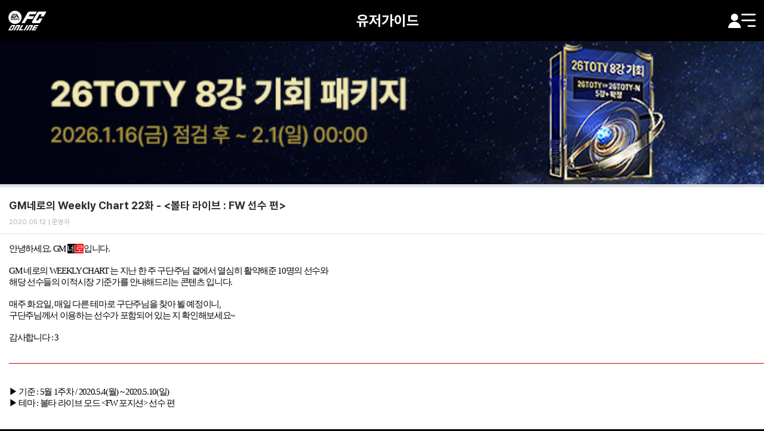

--- FILE ---
content_type: text/html; charset=utf-8
request_url: https://m.fconline.nexon.com/news/guide/view?n4ArticleSN=104&&utm_source=mobile&utm_medium=main&utm_campaign=btm_sc_guide&n4pageno=5
body_size: 8707
content:

<!DOCTYPE html>
<html>
<head>
    <title>EA SPORTS FC ONLINE</title>
    <meta http-equiv="X-UA-Compatible" content="IE=edge">
    <meta charset="utf-8">
    <!-- icon -->
    <link rel="shortcut icon" type="image/x-icon" href="https://ssl.nexon.com/s2/game/fc/online/common/fc_favicon.ico">
    <link rel="apple-touch-icon-precomposed" href="https://ssl.nexon.com/s2/game/fc/online/obt/mobile_120.png">
    <link rel="apple-touch-icon-precomposed" sizes="180x180" href="https://ssl.nexon.com/s2/game/fc/online/obt/mobile_180.png">
    <!-- //icon -->
    <!-- metaset -->
    <meta name="robots" content="index,follow" />
    <meta name="description" content="EA SPORTS &trade; FC ONLINE - NEXON Korea" />
    <meta name="author" content="NEXON Korea" />
    <meta name="keywords" content="NEXON, 넥슨, NEXON Korea, 넥슨코리아, FC, FC 온라인, EA, EA Sports, 스포츠">
    <meta name="viewport" content="width=device-width,initial-scale=1.0,minimum-scale=1.0,maximum-scale=1.0,user-scalable=no">
    <!-- //metaset -->

    <script src="https://ssl.nexon.com/s1/fc/online/library/jquery.min.js"></script>
    <script src="https://ssl.nexon.com/s1/fc/online/library/TweenMax.min.js"></script>
    <script src="https://ssl.nexon.com/s1/fc/online/obt/swiper.min.js"></script>
    <script type="text/javascript" src="https://ssl.nexon.com/s1/fc/online/common/ga.js"></script>
    <script type="text/javascript" src="https://ssl.nexon.com/s1/fc/online/common/gtm.js"></script>

    <script src="https://ssl.nexon.com/s1/fc/online/obt/fObject.min.js"></script>
    <script src="https://ssl.nexon.com/s1/fc/online/obt/fc.m.min.js"></script>

    <script src="https://ssl.nexon.com/s1/nest/sdk.js"></script>
    <script type="text/javascript" src="/Scripts/common/common.js?202601171249"></script>
    <script type="text/javascript" src="/Scripts/board.js?202601171249"></script>

    <link rel="stylesheet" type="text/css" href="https://ssl.nexon.com/s3/fc/online/obt/fonts_ssl.css" media="all" />
    <link rel="stylesheet" type="text/css" href="https://ssl.nexon.com/s3/fc/online/obt/fc.m_ssl.css?202601171249" media="all" />
    <link rel="stylesheet" type="text/css" href="https://ssl.nexon.com/s3/fc/online/obt/seasons_ssl.css?202601171249" media="all" />

    <!-- Global site tag (gtag.js) - Google Ads: 827351135 -->
    <script async src="https://www.googletagmanager.com/gtag/js?id=AW-827351135"></script>
    <script>
        window.dataLayer = window.dataLayer || [];
        function gtag() { dataLayer.push(arguments); }
        gtag('js', new Date());

        gtag('config', 'AW-827351135');

    </script>
    <!-- Meta Pixel Code -->
    <script>
        !function (f, b, e, v, n, t, s) {
            if (f.fbq) return; n = f.fbq = function () {
                n.callMethod ?
                    n.callMethod.apply(n, arguments) : n.queue.push(arguments)
            };
            if (!f._fbq) f._fbq = n; n.push = n; n.loaded = !0; n.version = '2.0';
            n.queue = []; t = b.createElement(e); t.async = !0;
            t.src = v; s = b.getElementsByTagName(e)[0];
            s.parentNode.insertBefore(t, s)
        }(window, document, 'script',
            'https://connect.facebook.net/en_US/fbevents.js');
        fbq('init', '206019630920174');
        fbq('track', 'PageView');
    </script>
    <noscript>
        <img height="1" width="1" style="display:none" src="https://www.facebook.com/tr?id=206019630920174&ev=PageView&noscript=1" />
    </noscript>
    <!-- End Meta Pixel Code -->

    
    <meta property="og:title" content="EA SPORTS &trade; FC ONLINE" />
    <meta property="og:description" content="GM네로의 Weekly Chart 22화 - &lt;볼타 라이브 : FW 선수 편&gt;" />
    <meta property="og:image" content="https://s.nexon.com/s2/game/fo4/obt/banner_facebook.jpg">
    <meta property="og:url" content="http://m.fconline.nexon.com/news/guide/view?n4ArticleSN=104">

    <meta name="twitter:card" content="summary">
    <meta name="twitter:title" content="EA SPORTS &trade; FC ONLINE">
    <meta name="twitter:url" content="http://m.fconline.nexon.com/news/guide/view?n4ArticleSN=104">
    <meta name="twitter:image" content="https://s.nexon.com/s2/game/fo4/obt/mobile_180.png">
    <meta name="twitter:description" content="EA SPORTS &trade; FC ONLINE">

    <script>
        function fn_CommentList(n4PageNo) {
            var n4ArticleSN = $("#n4ArticleSN").val();
            
            var type = $("#n1CodeOrderingType").val();

            var idAppendObj = "#comment_list";

            $.ajax({
                url: './CommentList?n4CommentPageNo=' + n4PageNo + '&n4ArticleSN=' + n4ArticleSN + '&n1codeOrderingType=1',
                cache: false,
                success: function (data, textStatus, xhr) {
                    if (n4PageNo == 1) {
                        $(idAppendObj).html(data);
                    } else {
                        $(idAppendObj).append(data);
                    }

                    n4PageNo = n4PageNo + 1;
                    $("#n4CommentPageNo").val(n4PageNo);
                },
                error: function (xhr, status, exception) {
                    fo4_mobile.alertBasic(1, '에러가 발생하였습니다' + xhr.responseText);
                }
            });
        }

        function fn_CommentDel(obj, n4CommentSN) {
            var n4ArticleSN = $("#n4ArticleSN").val();

            if (confirm('정말로 삭제하시겠습니까?')) {
                $.ajax({
                    url: 'RemoveComment',
                    type: 'POST',
                    dataType: 'json',
                    data: ({ n4ArticleSN: n4ArticleSN, n4CommentSN: n4CommentSN, rd: Math.random() }),
                    success: function (result) {
                        if (result.rtnMessage != '')
                            fo4_mobile.alertBasic(1, result.rtnMessage.replace("<br>", "\n"));
                        else {
                            //fo4_mobile.alertBasic(1, "삭제 되었습니다.");
                            fn_CommentList(1);
                        }
                    },
                    error: function (xhr, status, exception) {
                        fo4_mobile.alertBasic(1, '에러가 발생하였습니다' + xhr.responseText);
                    }
                });
            }

        }

        function fn_CommentAdd() {
            var strComment = $("#txtComment").val();
            var isWriterAble = 0;
            var n4ArticleSN = $("#n4ArticleSN").val();

            if (isWriterAble == 0) {
                fo4_mobile.alertBasic(1, "");
                return false;
            }
            if (strComment == '') {
                fo4_mobile.alertBasic(1, '댓글을 입력하세요.');
                $("#txtComment").focus();
            }
            else {
                if (strComment.length <= 200) {
                    $.ajax({
                        url: 'AddComment',
                        type: 'POST',
                        dataType: 'json',
                        data: ({ n4ArticleSN: n4ArticleSN, strComment: strComment, rd: Math.random() }),
                        success: function (data) {
                            if (data.rtnCode == "-100" || data.rtnCode == "-1" || data.rtnCode == "-2" || data.rtnCode == "Error") {
                                fo4_mobile.alertBasic(1, data.rtnMessage);
                                return false;
                            }

                            if (data.rtnMessage != '') {
                                var ArrMsg = data.rtnMessage.split(":");
                                var msg = "";
                                if (ArrMsg.length >= 2) msg = ArrMsg[1];
                                else msg = ArrMsg[0];

                                fo4_mobile.alertBasic(1, msg.replace('<br>', '\n'));
                            }
                            else {
                                //fo4_mobile.alertBasic(1, "등록되었습니다.");
                                fn_CommentList(1);
                                $("#txtComment").val("");
                            }
                        },
                        error: function (xhr, status, exception) {
                            fo4_mobile.alertBasic(1, '에러가 발생하였습니다' + xhr.responseText);
                        }
                    });
                } else {
                    fo4_mobile.alertBasic(1, '200글자 이하 입력하세요.');
                }
            }
        }
    </script>

</head>
<body id="body" class="fc">
    
    <div id="skipNavigation">
        <p><a href="#contents">본문 바로가기</a></p>
    </div>
    <div id="wrapper">
        <!-- 헤더  -->
        <header class="header header_nav_2023">
            <div id="mainNav" class="header_wrapper">
                <div class="tit_area">
                    <h1><a href="/main/index">EA SPORTS FC ONLINE</a></h1>
                        <div class="center">
                            <h2><a href='/news/guide'>유저가이드</a></h2>
                        </div>
                    <div class="btn_area">
                            <a href="#" onclick="FO4MLogin.Login();" class="btn_mypage">마이페이지</a>
                        <a href="#" onclick="TopNevi.LoadMyInfo();" class="btn_navigation">메뉴</a>
                    </div>
                </div>
            </div>
        </header>
        <!-- // 헤더  -->
        <!-- 본문 -->
        <section id="content">
            



<div id="view" class="contents content_view">
    <input type="hidden" id="n4ArticleSN" value="104" />
    <div class="wrapper">

        
    <div class="view_banner top_banner">


        <a href="https://shop.fconline.nexon.com/m/Shop/View?strPid=44533&amp;utm_source=mobile&amp;utm_medium=Top&amp;utm_campaign=260116_shop" target="_blank"><img src="https://ssl.nexon.com/s2/game/fc/online/obt/banner/main/260116_SHOP928KTE/banner_0116_toty8_list.png" alt=""></a>
    </div>


        <section class="inner_content">
            <div class="content_header">
                <h2>
                    <strong class="title">                        
                        
                        <span class="txt">GM네로의 Weekly Chart 22화 - <볼타 라이브 : FW 선수 편></span>
                    </strong>
                </h2>
                <div class="writer_info">
                    <div class="wrap aside">
                        <span class="date">2020.05.12</span>
                        <span class="author">운영자</span>
                    </div>
                </div>
            </div>
            <div class="content_body">
                <div class="article">
                    <P class=MsoNormal style="BACKGROUND: white; TEXT-ALIGN: left; MARGIN: 0cm 0cm 0pt; LINE-HEIGHT: normal; TEXT-AUTOSPACE: ideograph-numeric; mso-pagination: widow-orphan" align=left><SPAN style='FONT-SIZE: 11pt; BACKGROUND: white; LETTER-SPACING: -1pt; mso-fareast-font-family: "맑은 고딕"; mso-bidi-font-family: 굴림; mso-font-kerning: 0pt; mso-fareast-theme-font: minor-latin'><FONT face="맑은 고딕"><FONT color=#000000>안녕하세요<SPAN lang=EN-US>. GM </SPAN></FONT><SPAN style="BACKGROUND: black; COLOR: white; mso-themecolor: background1; mso-highlight: black">네</SPAN><SPAN style="BACKGROUND: red; COLOR: white; mso-themecolor: background1; mso-highlight: red">로</SPAN><FONT color=#000000>입니다</FONT><SPAN lang=EN-US><FONT color=#000000>.<?xml:namespace prefix = "o" ns = "urn:schemas-microsoft-com:office:office" /><o:p></o:p></FONT></SPAN></FONT></SPAN></P>
<P class=MsoNormal style="BACKGROUND: white; WORD-BREAK: keep-all; TEXT-ALIGN: left; MARGIN: 0cm 0cm 0pt; LINE-HEIGHT: normal; TEXT-AUTOSPACE: ideograph-numeric; mso-pagination: widow-orphan" align=left><SPAN lang=EN-US style='FONT-SIZE: 11pt; BACKGROUND: white; COLOR: black; LETTER-SPACING: -1pt; mso-ascii-font-family: "맑은 고딕"; mso-fareast-font-family: "맑은 고딕"; mso-hansi-font-family: "맑은 고딕"; mso-bidi-font-family: 굴림; mso-font-kerning: 0pt'><o:p><FONT face="맑은 고딕">&nbsp;</FONT></o:p></SPAN><SPAN lang=EN-US style='FONT-SIZE: 11pt; BACKGROUND: white; COLOR: black; LETTER-SPACING: -1pt; mso-ascii-font-family: "맑은 고딕"; mso-fareast-font-family: "맑은 고딕"; mso-hansi-font-family: "맑은 고딕"; mso-bidi-font-family: 굴림; mso-font-kerning: 0pt'><o:p><FONT face="맑은 고딕">&nbsp;</FONT></o:p></SPAN></P>
<P class=MsoNormal style="BACKGROUND: white; WORD-BREAK: keep-all; TEXT-ALIGN: left; MARGIN: 0cm 0cm 0pt; LINE-HEIGHT: normal; TEXT-AUTOSPACE: ideograph-numeric; mso-pagination: widow-orphan; tab-stops: center 384.95pt" align=left><FONT face="맑은 고딕"><SPAN lang=EN-US style='FONT-SIZE: 11pt; BACKGROUND: white; COLOR: black; LETTER-SPACING: -1pt; mso-ascii-font-family: "맑은 고딕"; mso-fareast-font-family: "맑은 고딕"; mso-hansi-font-family: "맑은 고딕"; mso-bidi-font-family: 굴림; mso-font-kerning: 0pt'>GM </SPAN><SPAN style='FONT-SIZE: 11pt; BACKGROUND: white; COLOR: black; LETTER-SPACING: -1pt; mso-ascii-font-family: "맑은 고딕"; mso-fareast-font-family: "맑은 고딕"; mso-hansi-font-family: "맑은 고딕"; mso-bidi-font-family: 굴림; mso-font-kerning: 0pt'>네로의 <SPAN lang=EN-US>WEEKLY CHART </SPAN>는 지난 한 주 구단주님 곁에서 열심히 활약해준<SPAN lang=EN-US> 10</SPAN>명의 선수와 <SPAN lang=EN-US><o:p></o:p></SPAN></SPAN></FONT></P>
<P class=MsoNormal style="BACKGROUND: white; WORD-BREAK: keep-all; TEXT-ALIGN: left; MARGIN: 0cm 0cm 0pt; LINE-HEIGHT: normal; TEXT-AUTOSPACE: ideograph-numeric; mso-pagination: widow-orphan; tab-stops: center 384.95pt" align=left><SPAN style='FONT-SIZE: 11pt; BACKGROUND: white; COLOR: black; LETTER-SPACING: -1pt; mso-ascii-font-family: "맑은 고딕"; mso-fareast-font-family: "맑은 고딕"; mso-hansi-font-family: "맑은 고딕"; mso-bidi-font-family: 굴림; mso-font-kerning: 0pt'><FONT face="맑은 고딕">해당 선수들의 이적시장 기준가를 안내해드리는 콘텐츠&nbsp;입니다.</FONT></SPAN></P>
<P class=MsoNormal style="BACKGROUND: white; WORD-BREAK: keep-all; TEXT-ALIGN: left; MARGIN: 0cm 0cm 0pt; LINE-HEIGHT: normal; TEXT-AUTOSPACE: ideograph-numeric; mso-pagination: widow-orphan; tab-stops: center 384.95pt" align=left><SPAN style='FONT-SIZE: 11pt; BACKGROUND: white; COLOR: black; LETTER-SPACING: -1pt; mso-ascii-font-family: "맑은 고딕"; mso-fareast-font-family: "맑은 고딕"; mso-hansi-font-family: "맑은 고딕"; mso-bidi-font-family: 굴림; mso-font-kerning: 0pt'></SPAN><SPAN lang=EN-US style='FONT-SIZE: 11pt; BACKGROUND: white; COLOR: black; LETTER-SPACING: -1pt; mso-ascii-font-family: "맑은 고딕"; mso-fareast-font-family: "맑은 고딕"; mso-hansi-font-family: "맑은 고딕"; mso-bidi-font-family: 굴림; mso-font-kerning: 0pt'><o:p><FONT face="맑은 고딕">&nbsp;</FONT></o:p></SPAN></P>
<P class=MsoNormal style="BACKGROUND: white; WORD-BREAK: keep-all; TEXT-ALIGN: left; MARGIN: 0cm 0cm 0pt; LINE-HEIGHT: normal; TEXT-AUTOSPACE: ideograph-numeric; mso-pagination: widow-orphan; tab-stops: center 384.95pt" align=left><SPAN style='FONT-SIZE: 11pt; BACKGROUND: white; COLOR: black; LETTER-SPACING: -1pt; mso-ascii-font-family: "맑은 고딕"; mso-fareast-font-family: "맑은 고딕"; mso-hansi-font-family: "맑은 고딕"; mso-bidi-font-family: 굴림; mso-font-kerning: 0pt'><FONT face="맑은 고딕">매주 화요일<SPAN lang=EN-US>, </SPAN>매일 다른 테마로 구단주님을 찾아 뵐 예정이니<SPAN lang=EN-US>,<o:p></o:p></SPAN></FONT></SPAN></P>
<P class=MsoNormal style="BACKGROUND: white; WORD-BREAK: keep-all; TEXT-ALIGN: left; MARGIN: 0cm 0cm 0pt; LINE-HEIGHT: normal; TEXT-AUTOSPACE: ideograph-numeric; mso-pagination: widow-orphan; tab-stops: center 384.95pt" align=left><SPAN style='FONT-SIZE: 11pt; BACKGROUND: white; COLOR: black; LETTER-SPACING: -1pt; mso-ascii-font-family: "맑은 고딕"; mso-fareast-font-family: "맑은 고딕"; mso-hansi-font-family: "맑은 고딕"; mso-bidi-font-family: 굴림; mso-font-kerning: 0pt'><FONT face="맑은 고딕">구단주님께서 이용하는 선수가 포함되어 있는 지 확인해보세요~<SPAN lang=EN-US> </SPAN></FONT></SPAN></P>
<P class=MsoNormal style="BACKGROUND: white; WORD-BREAK: keep-all; TEXT-ALIGN: left; MARGIN: 0cm 0cm 0pt; LINE-HEIGHT: normal; TEXT-AUTOSPACE: ideograph-numeric; mso-pagination: widow-orphan; tab-stops: center 384.95pt" align=left><SPAN style='FONT-SIZE: 11pt; BACKGROUND: white; COLOR: black; LETTER-SPACING: -1pt; mso-ascii-font-family: "맑은 고딕"; mso-fareast-font-family: "맑은 고딕"; mso-hansi-font-family: "맑은 고딕"; mso-bidi-font-family: 굴림; mso-font-kerning: 0pt'><FONT face="맑은 고딕"><SPAN lang=EN-US></SPAN></FONT></SPAN><SPAN style='FONT-SIZE: 11pt; BACKGROUND: white; COLOR: black; LETTER-SPACING: -1pt; mso-ascii-font-family: "맑은 고딕"; mso-fareast-font-family: "맑은 고딕"; mso-hansi-font-family: "맑은 고딕"; mso-bidi-font-family: 굴림; mso-font-kerning: 0pt'><FONT face="맑은 고딕"><SPAN lang=EN-US></SPAN></FONT></SPAN>&nbsp;</P>
<P class=MsoNormal style="BACKGROUND: white; WORD-BREAK: keep-all; TEXT-ALIGN: left; MARGIN: 0cm 0cm 0pt; LINE-HEIGHT: normal; TEXT-AUTOSPACE: ideograph-numeric; mso-pagination: widow-orphan; tab-stops: center 384.95pt" align=left><SPAN style='FONT-SIZE: 11pt; BACKGROUND: white; COLOR: black; LETTER-SPACING: -1pt; mso-ascii-font-family: "맑은 고딕"; mso-fareast-font-family: "맑은 고딕"; mso-hansi-font-family: "맑은 고딕"; mso-bidi-font-family: 굴림; mso-font-kerning: 0pt'><FONT face="맑은 고딕"><SPAN lang=EN-US>감사합니다 : 3</SPAN></FONT></SPAN></P>
<P class=MsoNormal style="BACKGROUND: white; TEXT-ALIGN: left; MARGIN: 0cm 0cm 0pt; LINE-HEIGHT: normal; TEXT-AUTOSPACE: ideograph-numeric; mso-pagination: widow-orphan" align=left><B style="mso-bidi-font-weight: normal"><SPAN lang=EN-US style='FONT-SIZE: 11pt; BACKGROUND: white; COLOR: #c00000; LETTER-SPACING: -1pt; mso-fareast-font-family: "맑은 고딕"; mso-bidi-font-family: 굴림; mso-font-kerning: 0pt; mso-fareast-theme-font: minor-latin'><o:p><FONT face="맑은 고딕">&nbsp;</FONT></o:p></SPAN></B></P>
<P class=MsoNormal style="BACKGROUND: white; WORD-BREAK: keep-all; TEXT-ALIGN: left; MARGIN: 0cm 0cm 0pt; LINE-HEIGHT: normal; TEXT-AUTOSPACE: ideograph-numeric; mso-pagination: widow-orphan" align=left><FONT face="맑은 고딕"><SPAN lang=EN-US style='FONT-SIZE: 11pt; BACKGROUND: white; COLOR: #c00000; LETTER-SPACING: -1pt; mso-ascii-font-family: "맑은 고딕"; mso-fareast-font-family: "맑은 고딕"; mso-hansi-font-family: "맑은 고딕"; mso-bidi-font-family: 굴림; mso-font-kerning: 0pt'><SPAN lang=EN-US style='FONT-SIZE: 11pt; BACKGROUND: white; COLOR: #c00000; LETTER-SPACING: -1pt; mso-ascii-font-family: "맑은 고딕"; mso-fareast-font-family: "맑은 고딕"; mso-hansi-font-family: "맑은 고딕"; mso-bidi-font-family: 굴림; mso-font-kerning: 0pt'>[base64]</SPAN></SPAN></FONT></P>
<P class=MsoNormal style="BACKGROUND: white; WORD-BREAK: keep-all; TEXT-ALIGN: left; MARGIN: 0cm 0cm 0pt; LINE-HEIGHT: normal; TEXT-AUTOSPACE: ideograph-numeric; mso-pagination: widow-orphan" align=left><SPAN lang=EN-US style="FONT-SIZE: 12pt; FONT-FAMILY: 굴림; BACKGROUND: white; COLOR: #c00000; LETTER-SPACING: -1pt; mso-bidi-font-family: 굴림; mso-font-kerning: 0pt"><o:p>&nbsp;</o:p></SPAN></P>
<P class=MsoNormal style="BACKGROUND: white; WORD-BREAK: keep-all; TEXT-ALIGN: left; MARGIN: 0cm 0cm 0pt; LINE-HEIGHT: normal; TEXT-AUTOSPACE: ideograph-numeric; mso-pagination: widow-orphan" align=left><SPAN lang=EN-US style="FONT-SIZE: 12pt; FONT-FAMILY: 굴림; BACKGROUND: white; COLOR: #c00000; LETTER-SPACING: -1pt; mso-bidi-font-family: 굴림; mso-font-kerning: 0pt"><o:p>&nbsp;</o:p></SPAN></P>
<P class=MsoNormal style="BACKGROUND: white; WORD-BREAK: keep-all; TEXT-ALIGN: left; MARGIN: 0cm 0cm 0pt; LINE-HEIGHT: normal; TEXT-AUTOSPACE: ideograph-numeric; mso-pagination: widow-orphan; tab-stops: center 384.95pt" align=left><SPAN style='FONT-SIZE: 11pt; BACKGROUND: white; COLOR: black; LETTER-SPACING: -1pt; mso-ascii-font-family: "맑은 고딕"; mso-fareast-font-family: "맑은 고딕"; mso-hansi-font-family: "맑은 고딕"; mso-bidi-font-family: 굴림; mso-font-kerning: 0pt'><FONT face="맑은 고딕">▶ 기준 <SPAN lang=EN-US>: 5</SPAN>월 1주차 <SPAN lang=EN-US>/ 2020.5.4(</SPAN>월<SPAN lang=EN-US>) ~ 2020.5.10(</SPAN>일<SPAN lang=EN-US>) <o:p></o:p></SPAN></FONT></SPAN></P>
<P class=MsoNormal style="BACKGROUND: white; WORD-BREAK: keep-all; TEXT-ALIGN: left; MARGIN: 0cm 0cm 0pt; LINE-HEIGHT: normal; TEXT-AUTOSPACE: ideograph-numeric; mso-pagination: widow-orphan; tab-stops: center 384.95pt" align=left><SPAN style='FONT-SIZE: 11pt; BACKGROUND: white; COLOR: black; LETTER-SPACING: -1pt; mso-ascii-font-family: "맑은 고딕"; mso-fareast-font-family: "맑은 고딕"; mso-hansi-font-family: "맑은 고딕"; mso-bidi-font-family: 굴림; mso-font-kerning: 0pt'><FONT face="맑은 고딕">▶ 테마 <SPAN lang=EN-US>:&nbsp;볼타 라이브 모드 &lt;FW 포지션&gt; 선수 편 </SPAN></FONT></SPAN></P>
<P class=MsoNormal style="BACKGROUND: white; WORD-BREAK: keep-all; TEXT-ALIGN: left; MARGIN: 0cm 0cm 0pt; LINE-HEIGHT: normal; TEXT-AUTOSPACE: ideograph-numeric; mso-pagination: widow-orphan; tab-stops: center 384.95pt" align=left><SPAN style='FONT-SIZE: 11pt; BACKGROUND: white; COLOR: black; LETTER-SPACING: -1pt; mso-ascii-font-family: "맑은 고딕"; mso-fareast-font-family: "맑은 고딕"; mso-hansi-font-family: "맑은 고딕"; mso-bidi-font-family: 굴림; mso-font-kerning: 0pt'><FONT face="맑은 고딕"><SPAN lang=EN-US></SPAN></FONT></SPAN>&nbsp;</P>
<P class=MsoNormal style="BACKGROUND: white; WORD-BREAK: keep-all; TEXT-ALIGN: left; MARGIN: 0cm 0cm 0pt; LINE-HEIGHT: normal; TEXT-AUTOSPACE: ideograph-numeric; mso-pagination: widow-orphan; tab-stops: center 384.95pt" align=left><SPAN style='FONT-SIZE: 11pt; BACKGROUND: white; COLOR: black; LETTER-SPACING: -1pt; mso-ascii-font-family: "맑은 고딕"; mso-fareast-font-family: "맑은 고딕"; mso-hansi-font-family: "맑은 고딕"; mso-bidi-font-family: 굴림; mso-font-kerning: 0pt'><FONT face="맑은 고딕"><SPAN lang=EN-US></SPAN></FONT></SPAN>&nbsp;</P>
<P class=MsoNormal style="BACKGROUND: white; WORD-BREAK: keep-all; TEXT-ALIGN: left; MARGIN: 0cm 0cm 0pt; LINE-HEIGHT: normal; TEXT-AUTOSPACE: ideograph-numeric; mso-pagination: widow-orphan; tab-stops: center 384.95pt" align=left><SPAN style='FONT-SIZE: 11pt; BACKGROUND: white; COLOR: black; LETTER-SPACING: -1pt; mso-ascii-font-family: "맑은 고딕"; mso-fareast-font-family: "맑은 고딕"; mso-hansi-font-family: "맑은 고딕"; mso-bidi-font-family: 굴림; mso-font-kerning: 0pt'><FONT face="맑은 고딕"><SPAN lang=EN-US><IMG id=_IMAGE_4764851063373168712:20200512.jpg:0_UPLOAD_ contentEditable=false src="http://file.nexon.com/NxFile/Download/FileDownloader.aspx?oidFile=4764851063373168712"></SPAN></FONT></SPAN></P>
                </div>

                <!-- 설문 -->
                <!--// 설문 -->
                
                <div class="content_util">
                    <a href="javascript:;" onclick="location.href='/news/guide/list?&amp;utm_source=mobile&amp;utm_medium=main&amp;utm_campaign=btm_sc_guide&amp;n4pageno=5';" class="btn_list"><span class="ico ico_list">목록</span></a>
                    <!-- sns -->
                    <div class="sns">
                        <a href="javascript:;" onclick="$('#snsPopup').show();" class="btn_share"><span class="ico ico_share_sns">공유하기</span></a>                        
                    </div>
                </div>                
            </div>            

            
    <div class="view_banner bottom_banner">


        <a href="https://fconline.nexon.com/news/events/view?n4ArticleSN=3133&amp;utm_source=mobile&amp;utm_medium=Bottom&amp;utm_campaign=251218_app" target="_blank"><img src="https://ssl.nexon.com/s2/game/fc/online/obt/banner/main/251218_dailybox_q22/20251218_app_list.png" alt=""></a>
    </div>

            <div class="aside">
                <div id="divListPart">

                </div>
            </div>
        </section>
    </div>
</div>

<div id="snsPopup" class="sns_layer_pop">
    <div class="layerContent">
        <header>
            <div>
                <h1>알림</h1>
            </div>
        </header>
        <section class="layer_content">
            <div class="sns_content">
                <div class="tit">공유하기</div>
                <ul class="list">
                    <li>
                        <a href="javascript:;" onclick="$f.share.facebook('http://m.fconline.nexon.com/news/guide/view?n4ArticleSN=104');">
                            <span class="thumb"><span class="ico ico_share_facebook_new"></span></span>
                            <span class="txt">페이스북</span>
                        </a>
                    </li>
                    <li>
                        <a href="javascript:;" onclick="$f.share.twitter('http://m.fconline.nexon.com/news/guide/view?n4ArticleSN=104');">
                            <span class="thumb"><span class="ico ico_share_twitter_new"></span></span>
                            <span class="txt">트위터</span>
                        </a>
                    </li>
                    <li>
                        <a href="javascript:;" onclick="$f.share.kakao('http://m.fconline.nexon.com/news/guide/view?n4ArticleSN=104'); return false;">
                            <span class="thumb"><span class="ico ico_share_kakao_new"></span></span>
                            <span class="txt">카카오톡</span>
                        </a>
                    </li>
                </ul>
                <a href="http://m.fconline.nexon.com/news/guide/view?n4ArticleSN=104" onclick="return false;" class="url_link">http://m.fconline.nexon.com/news/guide/view?n4ArticleSN=104</a>
                <p class="txt">URL을 길게 누르시면 복사가 됩니다. </p>
            </div>

            <div class="submit_area">
                <div class="wrap">
                    <a href="javascript:;" onclick="$('#snsPopup').hide();" class="btn_submit">확인</a>
                </div>
            </div>
        </section>
        <aside>
            <a href="#" class="btn_close"><div class="hidden">닫기</div></a>
        </aside>
    </div>
</div>

<script type="text/javascript">
    $(function () {
        Article.ArticleListForPart("5", "#divListPart", "", "", "", "", "/news/guide");
        fn_CommentList(1);

        $("#btnVote").on("click", function (e) { NoticePoll.Vote(0, "#pollList"); });
    });

    function setTextLength(obj)
    {
        var len = obj.value.length;
        if (len >= 201) {
            val.value = val.value.substring(0, 201);
        } else {
            $(obj).closest(".hidden_textarea").find(".show_limit").text(len);
        }
    }
</script>

        </section>
        <!-- //본문 -->
        <footer>
            <div class="footer_wrap_2023">
                <div class="bottom">
                    <h2 class="logo "><a href="/main/index">EA SPORTS FC ONLINE</a></h2>
                    <div class="aside_link">
                        <ul>
                            <li><a href="https://member.nexon.com/policy/stipulation.aspx" target="_blank">이용약관</a></li>
                            <li class="privacy "><a href="https://member.nexon.com/policy/privacy.aspx" target="_blank"><b>개인정보처리방침</b></a></li>
                                <li><a href="https://support.nexon.com/mobile/nexon" target="_blank">고객센터</a></li>
                                <li><a href="http://fconline.nexon.com/main/index" target="_blank">PC버전</a></li>
                        </ul>
                    </div>
                    <p class="tit"><a href="/main/copyright" target="_blank">COPYRIGHT FC ONLINE</a></p>
                </div>
            </div>
        </footer>
    </div>
    <!-- 메인 이벤트 리스트 레이어 -->
    <div class="main_event_list">
        <div class="dimmed"></div>
        <a href="#" class="btn_close">닫기</a>
        <div class="container">
            <ul></ul>
        </div>
    </div>
    <!-- // 메인 이벤트 리스트 레이어 -->
    <!-- 사이드 개인화 레이어(공통) -->
    <div id="personalPanel" class="personal_panel personal_panel_2023">
        <div class="dimmed">
        </div>
        <div class="wrapper">
            <div class="header">
                <div class="utils">
                    <div class="frame">
                    </div>
                    <div class="frame">
                        <a href="#" class="btn_close">닫기</a>
                    </div>
                </div>
            </div>
            <div class="content">
                <div class="profile top-profile">
                </div>
                <div class="content_list">
                    <div id="menu" class="content_item content_menu active">
                        <ul>
                            <li><a class="btn" href="/main/index">홈</a></li>
                            <li class="h_list">
                                <a class="btn" href="#">게임소식</a>
                                <a href="#" class="toggle">메뉴펼침</a>
                                <ul>
                                    <li><a class="btn" href="/news/notice"><span class="ico ico_depth"></span>공지사항</a></li>
                                    <li><a class="btn" href="/news/play"><span class="ico ico_depth"></span>개발자 노트</a></li>
                                    <li><a class="btn" href="/news/update"><span class="ico ico_depth"></span>업데이트</a></li>
                                    <li><a class="btn" href="/news/events"><span class="ico ico_depth"></span>이벤트</a></li>
                                    <li><a class="btn" href="/news/guide?n4articlecategorysn=1"><span class="ico ico_depth"></span>유저가이드</a></li>
                                </ul>
                            </li>
                            <li class="h_list">
                                <a class="btn" href="#">커뮤니티</a>
                                <a href="#" class="toggle">메뉴펼침</a>
                                <ul>
                                    <li><a class="btn" href="/community/recommend"><span class="ico ico_depth"></span>추천게시판</a></li>
                                    <li><a class="btn" href="/community/free"><span class="ico ico_depth"></span>자유게시판</a></li>
                                    <li><a class="btn" href="/community/tip"><span class="ico ico_depth"></span>팁게시판</a></li>
                                    <li><a class="btn" href="/community/qa"><span class="ico ico_depth"></span>질문게시판</a></li>
                                </ul>
                            </li>
                            <li><a class="btn" href="/squadmaker">스쿼드메이커</a></li>
                            
                            <li><a class="btn external" href="http://shop.fconline.nexon.com/m" target="_blank">웹 상점</a></li>
                            <li><a class="btn external" href="https://esports.fconline.nexon.com/FSL/Index" target="_blank">FSL</a></li>
                            <li><a class="btn external" href="https://support.nexon.com/mobile/nexon" target="_blank">고객센터</a></li>
                        </ul>
                    </div>
                </div>
                    <a href="#" class="btn_coupon" onclick="alert('로그인 후 이용 가능합니다.'); return false;">쿠폰 등록</a>
            </div>
        </div>
    </div>
    <!-- //사이드 개인화 레이어(공통) -->
    


<!-- 알럿 -->
<div id="alertLogin" class="alert_message">
    <div class="layerContent">
        <header>
            <div>
                <h1>알림</h1>
            </div>
        </header>
        <section class="layer_content">
            <div class="alert_content">
                <p>
                    로그인 후 이용 가능합니다.
                    <br>로그인하시겠습니까?
                </p>
            </div>

            <div class="submit_area">
                <div class="wrap">
                    <a href="javascript:;" onclick="fo4_mobile.alertLogin(0);" class="btn_cancel">취소</a>
                    <a href="javascript:;" onclick="FO4MLogin.Login();" class="btn_submit">확인</a>
                </div>
            </div>
        </section>
        <aside>
            <a href="#" class="btn_close"><div class="hidden">닫기</div></a>
        </aside>
    </div>
</div>
<!-- //알럿 -->
<!-- 알럿 -->
<div id="alertEmpty" class="alert_message">
    <div class="layerContent">
        <header>
            <div>
                <h1>알림</h1>
            </div>
        </header>
        <section class="layer_content">
            <div class="alert_content">
                <p class="no_result">
                    <span class="ico ico_alert_medium"></span>
                    <span class="txt">게시물이 없습니다.</span>
                </p>
            </div>

            <div class="submit_area">
                <div class="wrap">
                    <a href="javascript:;" onclick="fo4_mobile.alertEmpty(0);" class="btn_submit">확인</a>
                </div>
            </div>
        </section>
        <aside>
            <a href="#" class="btn_close"><div class="hidden">닫기</div></a>
        </aside>
    </div>
</div>
<!-- //알럿 -->
<!-- 알럿 -->
<div id="alertUrl" class="alert_message">
    <div class="layerContent">
        <header>
            <div>
                <h1>알림</h1>
            </div>
        </header>
        <section class="layer_content">
            <div class="alert_content">
                링크를 길게 눌러서<br>복사하세요.
                <a href="http://m.fconline.nexon.com/news/guide/view?n4ArticleSN=104&amp;&amp;utm_source=mobile&amp;utm_medium=main&amp;utm_campaign=btm_sc_guide&amp;n4pageno=5" onclick="return false;" class="url_link">
                    http://m.fconline.nexon.com/news/guide/view?n4ArticleSN=104&amp;&amp;utm_source=mobile&amp;utm_medium=main&amp;utm_campaign=btm_sc_guide&amp;n4pageno=5
                </a>
            </div>

            <div class="submit_area">
                <div class="wrap">
                    <a href="#" class="btn_submit">확인</a>
                </div>
            </div>
        </section>
        <aside>
            <a href="#" class="btn_close"><div class="hidden">닫기</div></a>
        </aside>
    </div>
</div>
<!-- //알럿 -->
<!-- 알럿 -->
<div id="alertBasic" class="alert_message">
    <div class="layerContent">
        <header>
            <div>
                <h1>알림</h1>
            </div>
        </header>
        <section class="layer_content">
            <div class="alert_content">
                <p></p>
            </div>

            <div class="submit_area">
                <div class="wrap">                    
                    <a href="javascript:;"  onclick="fo4_mobile.alertBasic(0);" class="btn_submit">확인</a>
                </div>
            </div>
        </section>
        <aside>
            <a href="#" class="btn_close"><div class="hidden">닫기</div></a>
        </aside>
    </div>
</div>
<!-- //알럿 -->
    <!-- 상단 바로가기 버튼(공통)-->
    <div id="topButton" class="top_button">
        <a href="#" class="btn_top"><span class="ico ico_top_arr">위로가기</span></a>
    </div>
    <!-- 상단 바로가기 버튼-->
    <script type="text/javascript" src="https://js.nexon.com/s1/da/playlog.mobile.min.js"></script>
</body>
</html>
<script>
    var TopNevi = new function () {

        this.LoadMyInfo = function () {
            var $area = $(".profile.top-profile");

            if ($area.find(".top-menu-profile").length == 0) {
                var url = "/TopNavi/MyInfo?rd=" + Math.random();
                $area.load(url, function () {
                    fo4ui.set.personalize();
                });
            }
        }
    }
</script>


--- FILE ---
content_type: text/html; charset=utf-8
request_url: https://m.fconline.nexon.com/news/guide/CommentList?n4CommentPageNo=1&n4ArticleSN=104&n1codeOrderingType=1&_=1768621796385
body_size: 293
content:


<ul>
</ul>


<script>
    $(function () {
        $("#CommentCount").html("0");
        $(".writer_info").find(".reply").html("댓글수 0");
    });

    $(".comment_list").find("li").each(function () {
        if ($(this).data("no") == $("#strWriterName").val()) {
            $(this).attr("class", "mine");
        }
    });
</script>

--- FILE ---
content_type: text/html; charset=utf-8
request_url: https://m.fconline.nexon.com/news/guide/ListForPart?n4PageNo=5&strSearch=&emSearchType=Title&n4ArticleCategorySN=&n4ArticleCategory2SN=&_=1768621796386
body_size: 2896
content:





<div class="aside_content article_list">
    <div class="sub_tit">
        <p>영상 가이드</p>
        <a href="javascript:;" onclick="$('.btn_list').click()" class="btn_link">영상 가이드<span class="ico ico_arr_head"></span></a>
    </div>
    <div class="list_wrap">
        <ul class="wrap">
                <li class="item_list ">
                    <a href="/news/guide/view?n4ArticleSN=149&amp;&amp;n4pageno=5&amp;strsearch=&amp;emsearchtype=title&amp;n4articlecategorysn=&amp;n4articlecategory2sn=&amp;_=1768621796386" class="btn_list" data-layer="view" data-static="false" data-article="149">
                        <strong class="title"><span class="txt">피온스쿨 1교시 - 팀컬러 완전분석!</span></strong><span class="author"><span class="writer"><span class='gm'>운영자</span><span class="read">조회 7,259</span><span class="recommend">추천 0</span></span>
                    </a>
                </li>
                <li class="item_list ">
                    <a href="/news/guide/view?n4ArticleSN=148&amp;&amp;n4pageno=5&amp;strsearch=&amp;emsearchtype=title&amp;n4articlecategorysn=&amp;n4articlecategory2sn=&amp;_=1768621796386" class="btn_list" data-layer="view" data-static="false" data-article="148">
                        <strong class="title"><span class="txt">GM네로의 하프타임 41화 (Legendary Numbers, 에이전트 편의성 개선)</span></strong><span class="author"><span class="writer"><span class='gm'>운영자</span><span class="read">조회 3,271</span><span class="recommend">추천 0</span></span>
                    </a>
                </li>
                <li class="item_list ">
                    <a href="/news/guide/view?n4ArticleSN=147&amp;&amp;n4pageno=5&amp;strsearch=&amp;emsearchtype=title&amp;n4articlecategorysn=&amp;n4articlecategory2sn=&amp;_=1768621796386" class="btn_list" data-layer="view" data-static="false" data-article="147">
                        <strong class="title"><span class="txt">GM거너스의 공식경기 2.5 업데이트 탐방기</span></strong><span class="author"><span class="writer"><span class='gm'>운영자</span><span class="read">조회 6,130</span><span class="recommend">추천 0</span></span>
                    </a>
                </li>
                <li class="item_list ">
                    <a href="/news/guide/view?n4ArticleSN=146&amp;&amp;n4pageno=5&amp;strsearch=&amp;emsearchtype=title&amp;n4articlecategorysn=&amp;n4articlecategory2sn=&amp;_=1768621796386" class="btn_list" data-layer="view" data-static="false" data-article="146">
                        <strong class="title"><span class="txt">GM네로의 하프타임 40화 (그래픽 개선, 관전 모드, ICON, 22TOTS)</span></strong><span class="author"><span class="writer"><span class='gm'>운영자</span><span class="read">조회 3,531</span><span class="recommend">추천 0</span></span>
                    </a>
                </li>
                <li class="item_list ">
                    <a href="/news/guide/view?n4ArticleSN=145&amp;&amp;n4pageno=5&amp;strsearch=&amp;emsearchtype=title&amp;n4articlecategorysn=&amp;n4articlecategory2sn=&amp;_=1768621796386" class="btn_list" data-layer="view" data-static="false" data-article="145">
                        <strong class="title"><span class="txt">[4th ANNIVERSARY] HOW WE PLAY FIFA ONLINE 4</span></strong><span class="author"><span class="writer"><span class='gm'>운영자</span><span class="read">조회 2,664</span><span class="recommend">추천 0</span></span>
                    </a>
                </li>
                <li class="item_list ">
                    <a href="/news/guide/view?n4ArticleSN=144&amp;&amp;n4pageno=5&amp;strsearch=&amp;emsearchtype=title&amp;n4articlecategorysn=&amp;n4articlecategory2sn=&amp;_=1768621796386" class="btn_list" data-layer="view" data-static="false" data-article="144">
                        <strong class="title"><span class="txt">GM네로의 하프타임 39화 (LOL, FA, 편의성 개선)</span></strong><span class="author"><span class="writer"><span class='gm'>운영자</span><span class="read">조회 3,028</span><span class="recommend">추천 0</span></span>
                    </a>
                </li>
                <li class="item_list ">
                    <a href="/news/guide/view?n4ArticleSN=143&amp;&amp;n4pageno=5&amp;strsearch=&amp;emsearchtype=title&amp;n4articlecategorysn=&amp;n4articlecategory2sn=&amp;_=1768621796386" class="btn_list" data-layer="view" data-static="false" data-article="143">
                        <strong class="title"><span class="txt">GM네로의 하프타임 38화 (22HR, 21NG)</span></strong><span class="author"><span class="writer"><span class='gm'>운영자</span><span class="read">조회 2,116</span><span class="recommend">추천 0</span></span>
                    </a>
                </li>
                <li class="item_list ">
                    <a href="/news/guide/view?n4ArticleSN=141&amp;&amp;n4pageno=5&amp;strsearch=&amp;emsearchtype=title&amp;n4articlecategorysn=&amp;n4articlecategory2sn=&amp;_=1768621796386" class="btn_list" data-layer="view" data-static="false" data-article="141">
                        <strong class="title"><span class="txt">GM네로의 하프타임 37화 (멀티 스쿼드 리그, 21 UCL)</span></strong><span class="author"><span class="writer"><span class='gm'>운영자</span><span class="read">조회 2,122</span><span class="recommend">추천 0</span></span>
                    </a>
                </li>
                <li class="item_list ">
                    <a href="/news/guide/view?n4ArticleSN=140&amp;&amp;n4pageno=5&amp;strsearch=&amp;emsearchtype=title&amp;n4articlecategorysn=&amp;n4articlecategory2sn=&amp;_=1768621796386" class="btn_list" data-layer="view" data-static="false" data-article="140">
                        <strong class="title"><span class="txt">GM네로의 하프타임 36화 (22TOTY, 편의성 개선)</span></strong><span class="author"><span class="writer"><span class='gm'>운영자</span><span class="read">조회 3,770</span><span class="recommend">추천 0</span></span>
                    </a>
                </li>
                <li class="item_list ">
                    <a href="/news/guide/view?n4ArticleSN=139&amp;&amp;n4pageno=5&amp;strsearch=&amp;emsearchtype=title&amp;n4articlecategorysn=&amp;n4articlecategory2sn=&amp;_=1768621796386" class="btn_list" data-layer="view" data-static="false" data-article="139">
                        <strong class="title"><span class="txt">11/25(목) NHD, HOT, LH, UP, VTR, MOG 일부 선수 액션샷 변경</span></strong><span class="author"><span class="writer"><span class='gm'>운영자</span><span class="read">조회 2,495</span><span class="recommend">추천 0</span></span>
                    </a>
                </li>
                <li class="item_list ">
                    <a href="/news/guide/view?n4ArticleSN=138&amp;&amp;n4pageno=5&amp;strsearch=&amp;emsearchtype=title&amp;n4articlecategorysn=&amp;n4articlecategory2sn=&amp;_=1768621796386" class="btn_list" data-layer="view" data-static="false" data-article="138">
                        <strong class="title"><span class="txt">2021 하반기 로스터 업데이트 주요 상향 선수 안내</span></strong><span class="author"><span class="writer"><span class='gm'>운영자</span><span class="read">조회 2,516</span><span class="recommend">추천 0</span></span>
                    </a>
                </li>
                <li class="item_list ">
                    <a href="/news/guide/view?n4ArticleSN=137&amp;&amp;n4pageno=5&amp;strsearch=&amp;emsearchtype=title&amp;n4articlecategorysn=&amp;n4articlecategory2sn=&amp;_=1768621796386" class="btn_list" data-layer="view" data-static="false" data-article="137">
                        <strong class="title"><span class="txt">GM네로의 하프타임 35화 (로스터, CAP, BTB)</span></strong><span class="author"><span class="writer"><span class='gm'>운영자</span><span class="read">조회 2,299</span><span class="recommend">추천 0</span></span>
                    </a>
                </li>
                <li class="item_list ">
                    <a href="/news/guide/view?n4ArticleSN=136&amp;&amp;n4pageno=5&amp;strsearch=&amp;emsearchtype=title&amp;n4articlecategorysn=&amp;n4articlecategory2sn=&amp;_=1768621796386" class="btn_list" data-layer="view" data-static="false" data-article="136">
                        <strong class="title"><span class="txt">GM붉은악마의 트레이드 시스템 업데이트 탐방기</span></strong><span class="author"><span class="writer"><span class='gm'>운영자</span><span class="read">조회 5,648</span><span class="recommend">추천 0</span></span>
                    </a>
                </li>
                <li class="item_list ">
                    <a href="/news/guide/view?n4ArticleSN=135&amp;&amp;n4pageno=5&amp;strsearch=&amp;emsearchtype=title&amp;n4articlecategorysn=&amp;n4articlecategory2sn=&amp;_=1768621796386" class="btn_list" data-layer="view" data-static="false" data-article="135">
                        <strong class="title"><span class="txt">GM네로의 하프타임 34화 (트레이드 시스템, EBS, BOE21)</span></strong><span class="author"><span class="writer"><span class='gm'>운영자</span><span class="read">조회 3,449</span><span class="recommend">추천 0</span></span>
                    </a>
                </li>
                <li class="item_list ">
                    <a href="/news/guide/view?n4ArticleSN=134&amp;&amp;n4pageno=5&amp;strsearch=&amp;emsearchtype=title&amp;n4articlecategorysn=&amp;n4articlecategory2sn=&amp;_=1768621796386" class="btn_list" data-layer="view" data-static="false" data-article="134">
                        <strong class="title"><span class="txt">GM붉은악마의 강화 아이템 업데이트 탐방기</span></strong><span class="author"><span class="writer"><span class='gm'>운영자</span><span class="read">조회 5,802</span><span class="recommend">추천 0</span></span>
                    </a>
                </li>
                <li class="item_list ">
                    <a href="/news/guide/view?n4ArticleSN=133&amp;&amp;n4pageno=5&amp;strsearch=&amp;emsearchtype=title&amp;n4articlecategorysn=&amp;n4articlecategory2sn=&amp;_=1768621796386" class="btn_list" data-layer="view" data-static="false" data-article="133">
                        <strong class="title"><span class="txt">GM네로의 하프타임 33화 (몰수패 무효 처리 1차 개선, 신규 클래스/강화 아이템 등)</span></strong><span class="author"><span class="writer"><span class='gm'>운영자</span><span class="read">조회 4,986</span><span class="recommend">추천 0</span></span>
                    </a>
                </li>
                <li class="item_list ">
                    <a href="/news/guide/view?n4ArticleSN=132&amp;&amp;n4pageno=5&amp;strsearch=&amp;emsearchtype=title&amp;n4articlecategorysn=&amp;n4articlecategory2sn=&amp;_=1768621796386" class="btn_list" data-layer="view" data-static="false" data-article="132">
                        <strong class="title"><span class="txt">GM네로의 하프타임 32화 (ICON, 21TOTS, ARENA, 편의성 업데이트)</span></strong><span class="author"><span class="writer"><span class='gm'>운영자</span><span class="read">조회 2,396</span><span class="recommend">추천 0</span></span>
                    </a>
                </li>
                <li class="item_list ">
                    <a href="/news/guide/view?n4ArticleSN=131&amp;&amp;n4pageno=5&amp;strsearch=&amp;emsearchtype=title&amp;n4articlecategorysn=&amp;n4articlecategory2sn=&amp;_=1768621796386" class="btn_list" data-layer="view" data-static="false" data-article="131">
                        <strong class="title"><span class="txt">(PvP 대회 조건 수정) GM붉은악마의 아레나 모드 업데이트 탐방기</span></strong><span class="author"><span class="writer"><span class='gm'>운영자</span><span class="read">조회 3,882</span><span class="recommend">추천 0</span></span>
                    </a>
                </li>
                <li class="item_list ">
                    <a href="/news/guide/view?n4ArticleSN=130&amp;&amp;n4pageno=5&amp;strsearch=&amp;emsearchtype=title&amp;n4articlecategorysn=&amp;n4articlecategory2sn=&amp;_=1768621796386" class="btn_list" data-layer="view" data-static="false" data-article="130">
                        <strong class="title"><span class="txt">(수정) GM거너스의 5성 훈련 코치 획득 가이드</span></strong><span class="author"><span class="writer"><span class='gm'>운영자</span><span class="read">조회 5,776</span><span class="recommend">추천 0</span></span>
                    </a>
                </li>
                <li class="item_list ">
                    <a href="/news/guide/view?n4ArticleSN=129&amp;&amp;n4pageno=5&amp;strsearch=&amp;emsearchtype=title&amp;n4articlecategorysn=&amp;n4articlecategory2sn=&amp;_=1768621796386" class="btn_list" data-layer="view" data-static="false" data-article="129">
                        <strong class="title"><span class="txt">GM네로의 채팅개선 업데이트 탐방기</span></strong><span class="author"><span class="writer"><span class='gm'>운영자</span><span class="read">조회 3,640</span><span class="recommend">추천 0</span></span>
                    </a>
                </li>
                    </ul>
    </div>
</div>


<div class="aside_content end_list">
    <div id="search" class="search center">
        <div class="search_input">
            <div class="wrap">
                <div class="select_wrap">
                    <select id="searchlist" name="searchlist">
                        <option value="title">제목</option>
                    </select>
                </div>
                <div class="input_wrap">
                    <input id="searchInput" name="strSearch" class="input" type="text" value="" placeholder="검색어를 입력해 주세요.">
                </div>
                <input type="hidden" name="n4ArticleCategorySN" value="0">
                <button class="btn_search" type="button" onclick="Article.ArticleListForPart(1, '#divListPart', $('#searchInput').val(), $('#emSearchType').val(), '' , '', '/news/guide', 1);">
                    <span class="ico ico_btn_search">검색</span>
                </button>
            </div>
        </div>
    </div>


    <div id="pagination" class="pagination">
        <div class="wrap_util"><a href="javascript:;" onclick="Article.ArticleListForPart(4,'#divListPart','','title','0','0','/news/guide');" class="btn_prev"><span class="txt"><strong>이전</strong>페이지</span></a><a href="javascript:;" onclick="Article.ArticleListForPart(6,'#divListPart','','title','0','0','/news/guide');" class="btn_next"><span class="txt"><strong>다음</strong>페이지</span></a></div><div class="wrap_page"><a href='javascript:;' onclick="Article.ArticleListForPart(1,'#divListPart','','title','0','0','/news/guide');" class='btn_first'><span class="ico ico_first_box"></a><a href='#' class='btn_prev'><span class="ico ico_prev_box"></a><div class="paging"><ul><li><a href="javascript:;" onclick="Article.ArticleListForPart(1,'#divListPart','','title','0','0','/news/guide');" class="btn_page"><span>1</span></a></li><li><a href="javascript:;" onclick="Article.ArticleListForPart(2,'#divListPart','','title','0','0','/news/guide');" class="btn_page"><span>2</span></a></li><li><a href="javascript:;" onclick="Article.ArticleListForPart(3,'#divListPart','','title','0','0','/news/guide');" class="btn_page"><span>3</span></a></li><li><a href="javascript:;" onclick="Article.ArticleListForPart(4,'#divListPart','','title','0','0','/news/guide');" class="btn_page"><span>4</span></a></li><li class="active"><a href='javascript:;' class="btn_page"><span>5</span></a></li><li><a href="javascript:;" onclick="Article.ArticleListForPart(6,'#divListPart','','title','0','0','/news/guide');" class="btn_page"><span>6</span></a></li><li><a href="javascript:;" onclick="Article.ArticleListForPart(7,'#divListPart','','title','0','0','/news/guide');" class="btn_page"><span>7</span></a></li><li><a href="javascript:;" onclick="Article.ArticleListForPart(8,'#divListPart','','title','0','0','/news/guide');" class="btn_page"><span>8</span></a></li><li><a href="javascript:;" onclick="Article.ArticleListForPart(9,'#divListPart','','title','0','0','/news/guide');" class="btn_page"><span>9</span></a></li><li><a href="javascript:;" onclick="Article.ArticleListForPart(10,'#divListPart','','title','0','0','/news/guide');" class="btn_page"><span>10</span></a></li></ul></div><a href="javascript:;" onclick="Article.ArticleListForPart(11,'#divListPart','','title','0','0','/news/guide');" class="btn_next"><span class="ico ico_next_box"></span></a></div>
    </div>
</div>

<script type="text/javascript">
    $(function () {
        $("#emSearchType").val("title");

        $(".article_list").find("li").each(function () {
            if ($(this).attr("data-no") == $("#n4ArticleSN").val()) {
                $(this).addClass("current");
            }
        });
    });
</script>



--- FILE ---
content_type: text/css
request_url: https://ssl.nexon.com/s3/fc/online/obt/fonts_ssl.css
body_size: 1674
content:
@font-face{font-family:"Noto Sans KR";font-style:normal;font-weight:100;src:url("//fco.vod.nexoncdn.co.kr/fonts/NotoSansKR-Thin.woff2") format("woff2"),url("//fco.vod.nexoncdn.co.kr/fonts/NotoSansKR-Thin.woff") format("woff"),url("//fco.vod.nexoncdn.co.kr/fonts/NotoSansKR-Thin.otf") format("opentype")}@font-face{font-family:"Noto Sans KR";font-style:normal;font-weight:300;src:url("//fco.vod.nexoncdn.co.kr/fonts/NotoSansKR-Light.woff2") format("woff2"),url("//fco.vod.nexoncdn.co.kr/fonts/NotoSansKR-Light.woff") format("woff"),url("//fco.vod.nexoncdn.co.kr/fonts/NotoSansKR-Light.otf") format("opentype")}@font-face{font-family:"Noto Sans KR";font-style:normal;font-weight:400;src:url("//fco.vod.nexoncdn.co.kr/fonts/NotoSansKR-Regular.woff2") format("woff2"),url("//fco.vod.nexoncdn.co.kr/fonts/NotoSansKR-Regular.woff") format("woff"),url("//fco.vod.nexoncdn.co.kr/fonts/NotoSansKR-Regular.otf") format("opentype")}@font-face{font-family:"Noto Sans KR";font-style:normal;font-weight:500;src:url("//fco.vod.nexoncdn.co.kr/fonts/NotoSansKR-Medium.woff2") format("woff2"),url("//fco.vod.nexoncdn.co.kr/fonts/NotoSansKR-Medium.woff") format("woff"),url("//fco.vod.nexoncdn.co.kr/fonts/NotoSansKR-Medium.otf") format("opentype")}@font-face{font-family:"Noto Sans KR";font-style:normal;font-weight:700;src:url("//fco.vod.nexoncdn.co.kr/fonts/NotoSansKR-Bold.woff2") format("woff2"),url("//fco.vod.nexoncdn.co.kr/fonts/NotoSansKR-Bold.woff") format("woff"),url("//fco.vod.nexoncdn.co.kr/fonts/NotoSansKR-Bold.otf") format("opentype")}@font-face{font-family:"Noto Sans KR";font-style:normal;font-weight:900;src:url("//fco.vod.nexoncdn.co.kr/fonts/NotoSansKR-Black.woff2") format("woff2"),url("//fco.vod.nexoncdn.co.kr/fonts/NotoSansKR-Black.woff") format("woff"),url("//fco.vod.nexoncdn.co.kr/fonts/NotoSansKR-Black.otf") format("opentype")}

--- FILE ---
content_type: text/css
request_url: https://ssl.nexon.com/s3/fc/online/obt/fc.m_ssl.css?202601171249
body_size: 59327
content:
@font-face{font-family:"Pretendard";font-weight:700;font-display:swap;src:local("Pretendard Bold"),url("//fco.vod.nexoncdn.co.kr/fonts/Pretendard-Bold.subset.woff2") format("woff2"),url("//fco.vod.nexoncdn.co.kr/fonts/Pretendard-Bold.subset.woff") format("woff")}@font-face{font-family:"Pretendard";font-weight:600;font-display:swap;src:local("Pretendard SemiBold"),url("//fco.vod.nexoncdn.co.kr/fonts/Pretendard-SemiBold.subset.woff2") format("woff2"),url("//fco.vod.nexoncdn.co.kr/fonts/Pretendard-SemiBold.subset.woff") format("woff")}@font-face{font-family:"Pretendard";font-weight:400;font-display:swap;src:local("Pretendard Regular"),url("//fco.vod.nexoncdn.co.kr/fonts/Pretendard-Regular.subset.woff2") format("woff2"),url("//fco.vod.nexoncdn.co.kr/fonts/Pretendard-Regular.subset.woff") format("woff")}@font-face{font-family:"Pretendard";font-weight:300;font-display:swap;src:local("Pretendard Light"),url("//fco.vod.nexoncdn.co.kr/fonts/Pretendard-Light.subset.woff2") format("woff2"),url("//fco.vod.nexoncdn.co.kr/fonts/Pretendard-Light.subset.woff") format("woff")}@font-face{font-family:"Pretendard";font-weight:200;font-display:swap;src:local("Pretendard ExtraLight"),url("//fco.vod.nexoncdn.co.kr/fonts/Pretendard-ExtraLight.subset.woff2") format("woff2"),url("//fco.vod.nexoncdn.co.kr/fonts/Pretendard-ExtraLight.subset.woff") format("woff")}@font-face{font-family:"INGAME";font-weight:300;src:url("//fco.vod.nexoncdn.co.kr/fonts/YoonGothic530.woff") format("woff")}@font-face{font-family:"INGAME";font-weight:400;src:url("//fco.vod.nexoncdn.co.kr/fonts/YoonGothic540.woff") format("woff")}@font-face{font-family:"EASANS";font-weight:500;src:url("//fco.vod.nexoncdn.co.kr/fonts/eaSans.woff") format("woff")}@font-face{font-family:"Marta Serif";font-style:normal;font-weight:700;src:url("//fco.vod.nexoncdn.co.kr/fonts/MartaSerif-Bold.woff2") format("woff2")}.ico{display:inline-block;vertical-align:middle;text-indent:-9999px;font-size:0;line-height:0}.ico_alert_medium{width:37px;height:37px;position:relative;display:inline-block}.ico_alert_medium::after{background-image:url(https://ssl.nexon.com/s2/game/fc/online/obt/mobile/sprite_m_1000.png);background-position:-355px 0px;width:37px;height:37px;background-size:441px 405.5px;background-size:441px 405.5px;position:absolute;left:0;top:0;content:""}.ico_alert_red{width:11px;height:11px;position:relative;display:inline-block}.ico_alert_red::after{background-image:url(https://ssl.nexon.com/s2/game/fc/online/obt/mobile/sprite_m_1000.png);background-position:-430px 0px;width:11px;height:11px;background-size:441px 405.5px;background-size:441px 405.5px;position:absolute;left:0;top:0;content:""}.ico_alert_red_m{width:18px;height:18px;position:relative;display:inline-block}.ico_alert_red_m::after{background-image:url(https://ssl.nexon.com/s2/game/fc/online/obt/mobile/sprite_m_1000.png);background-position:-237px -221.5px;width:18px;height:18px;background-size:441px 405.5px;background-size:441px 405.5px;position:absolute;left:0;top:0;content:""}.ico_alert_small{width:18px;height:18px;position:relative;display:inline-block}.ico_alert_small::after{background-image:url(https://ssl.nexon.com/s2/game/fc/online/obt/mobile/sprite_m_1000.png);background-position:-402px 0px;width:18px;height:18px;background-size:441px 405.5px;background-size:441px 405.5px;position:absolute;left:0;top:0;content:""}.ico_arr_coach{width:14px;height:14px;position:relative;display:inline-block}.ico_arr_coach::after{background-image:url(https://ssl.nexon.com/s2/game/fc/online/obt/mobile/sprite_m_1000.png);background-position:-402px -235.5px;width:14px;height:14px;background-size:441px 405.5px;background-size:441px 405.5px;position:absolute;left:0;top:0;content:""}.ico_arr_coach_r{width:14px;height:14px;position:relative;display:inline-block}.ico_arr_coach_r::after{background-image:url(https://ssl.nexon.com/s2/game/fc/online/obt/mobile/sprite_m_1000.png);background-position:-402px -259.5px;width:14px;height:14px;background-size:441px 405.5px;background-size:441px 405.5px;position:absolute;left:0;top:0;content:""}.ico_arr_detail{width:9px;height:13px;position:relative;display:inline-block}.ico_arr_detail::after{background-image:url(https://ssl.nexon.com/s2/game/fc/online/obt/mobile/sprite_m_1000.png);background-position:-430px -42px;width:9px;height:13px;background-size:441px 405.5px;background-size:441px 405.5px;position:absolute;left:0;top:0;content:""}.ico_arr_head{width:9px;height:13px;position:relative;display:inline-block}.ico_arr_head::after{background-image:url(https://ssl.nexon.com/s2/game/fc/online/obt/mobile/sprite_m_1000.png);background-position:-430px -65px;width:9px;height:13px;background-size:441px 405.5px;background-size:441px 405.5px;position:absolute;left:0;top:0;content:""}.ico_arr_l_s{width:6px;height:9px;position:relative;display:inline-block}.ico_arr_l_s::after{background-image:url(https://ssl.nexon.com/s2/game/fc/online/obt/mobile/sprite_m_1000.png);background-position:-430px -148px;width:6px;height:9px;background-size:441px 405.5px;background-size:441px 405.5px;position:absolute;left:0;top:0;content:""}.ico_arr_link{width:9px;height:13px;position:relative;display:inline-block}.ico_arr_link::after{background-image:url(https://ssl.nexon.com/s2/game/fc/online/obt/mobile/sprite_m_1000.png);background-position:-430px -88px;width:9px;height:13px;background-size:441px 405.5px;background-size:441px 405.5px;position:absolute;left:0;top:0;content:""}.ico_arr_r_s{width:6px;height:9px;position:relative;display:inline-block}.ico_arr_r_s::after{background-image:url(https://ssl.nexon.com/s2/game/fc/online/obt/mobile/sprite_m_1000.png);background-position:-430px -167px;width:6px;height:9px;background-size:441px 405.5px;background-size:441px 405.5px;position:absolute;left:0;top:0;content:""}.ico_arr_select{width:13px;height:8px;position:relative;display:inline-block}.ico_arr_select::after{background-image:url(https://ssl.nexon.com/s2/game/fc/online/obt/mobile/sprite_m_1000.png);background-position:-171px -99.5px;width:13px;height:8px;background-size:441px 405.5px;background-size:441px 405.5px;position:absolute;left:0;top:0;content:""}.ico_arr_select_s{width:9px;height:6px;position:relative;display:inline-block}.ico_arr_select_s::after{background-image:url(https://ssl.nexon.com/s2/game/fc/online/obt/mobile/sprite_m_1000.png);background-position:-430px -186px;width:9px;height:6px;background-size:441px 405.5px;background-size:441px 405.5px;position:absolute;left:0;top:0;content:""}.ico_b_close{width:21px;height:21px;position:relative;display:inline-block}.ico_b_close::after{background-image:url(https://ssl.nexon.com/s2/game/fc/online/obt/mobile/sprite_m_1000.png);background-position:-320px -148px;width:21px;height:21px;background-size:441px 405.5px;background-size:441px 405.5px;position:absolute;left:0;top:0;content:""}.ico_back{width:23px;height:19px;position:relative;display:inline-block}.ico_back::after{background-image:url(https://ssl.nexon.com/s2/game/fc/online/obt/mobile/sprite_m_1000.png);background-position:-297px -277.5px;width:23px;height:19px;background-size:441px 405.5px;background-size:441px 405.5px;position:absolute;left:0;top:0;content:""}.ico_bold_del{width:12px;height:13px;position:relative;display:inline-block}.ico_bold_del::after{background-image:url(https://ssl.nexon.com/s2/game/fc/online/obt/mobile/sprite_m_1000.png);background-position:-139px -391.5px;width:12px;height:13px;background-size:441px 405.5px;background-size:441px 405.5px;position:absolute;left:0;top:0;content:""}.ico_btn_no_recom{width:26px;height:24px;position:relative;display:inline-block}.ico_btn_no_recom::after{background-image:url(https://ssl.nexon.com/s2/game/fc/online/obt/mobile/sprite_m_1000.png);background-position:-220px -309.5px;width:26px;height:24px;background-size:441px 405.5px;background-size:441px 405.5px;position:absolute;left:0;top:0;content:""}.ico_btn_no_recom_m{width:19.5px;height:18px;position:relative;display:inline-block}.ico_btn_no_recom_m::after{background-image:url(https://ssl.nexon.com/s2/game/fc/online/obt/mobile/sprite_m_1000.png);background-position:-203px -353.5px;width:19.5px;height:18px;background-size:441px 405.5px;background-size:441px 405.5px;position:absolute;left:0;top:0;content:""}.ico_btn_no_recom_s{width:14px;height:13px;position:relative;display:inline-block}.ico_btn_no_recom_s::after{background-image:url(https://ssl.nexon.com/s2/game/fc/online/obt/mobile/sprite_m_1000.png);background-position:-325.5px -353.5px;width:14px;height:13px;background-size:441px 405.5px;background-size:441px 405.5px;position:absolute;left:0;top:0;content:""}.ico_btn_recom{width:26px;height:24px;position:relative;display:inline-block}.ico_btn_recom::after{background-image:url(https://ssl.nexon.com/s2/game/fc/online/obt/mobile/sprite_m_1000.png);background-position:-256px -309.5px;width:26px;height:24px;background-size:441px 405.5px;background-size:441px 405.5px;position:absolute;left:0;top:0;content:""}.ico_btn_recom_m{width:19.5px;height:18px;position:relative;display:inline-block}.ico_btn_recom_m::after{background-image:url(https://ssl.nexon.com/s2/game/fc/online/obt/mobile/sprite_m_1000.png);background-position:-232.5px -353.5px;width:19.5px;height:18px;background-size:441px 405.5px;background-size:441px 405.5px;position:absolute;left:0;top:0;content:""}.ico_btn_recom_s{width:14px;height:13px;position:relative;display:inline-block}.ico_btn_recom_s::after{background-image:url(https://ssl.nexon.com/s2/game/fc/online/obt/mobile/sprite_m_1000.png);background-position:-349.5px -353.5px;width:14px;height:13px;background-size:441px 405.5px;background-size:441px 405.5px;position:absolute;left:0;top:0;content:""}.ico_btn_search{width:35px;height:30px;position:relative;display:inline-block}.ico_btn_search::after{background-image:url(https://ssl.nexon.com/s2/game/fc/online/obt/mobile/sprite_m_1000.png);background-position:-355px -94px;width:35px;height:30px;background-size:441px 405.5px;background-size:441px 405.5px;position:absolute;left:0;top:0;content:""}.ico_btn_write{width:42px;height:42px;position:relative;display:inline-block}.ico_btn_write::after{background-image:url(https://ssl.nexon.com/s2/game/fc/online/obt/mobile/sprite_m_1000.png);background-position:-265px -203px;width:42px;height:42px;background-size:441px 405.5px;background-size:441px 405.5px;position:absolute;left:0;top:0;content:""}.ico_cash{width:28px;height:28px;position:relative;display:inline-block}.ico_cash::after{background-image:url(https://ssl.nexon.com/s2/game/fc/online/obt/mobile/sprite_m_1000.png);background-position:-317px -203px;width:28px;height:28px;background-size:441px 405.5px;background-size:441px 405.5px;position:absolute;left:0;top:0;content:""}.ico_cash_s{width:14px;height:14px;position:relative;display:inline-block}.ico_cash_s::after{background-image:url(https://ssl.nexon.com/s2/game/fc/online/obt/mobile/sprite_m_1000.png);background-position:-402px -283.5px;width:14px;height:14px;background-size:441px 405.5px;background-size:441px 405.5px;position:absolute;left:0;top:0;content:""}.ico_check{width:14px;height:9px;position:relative;display:inline-block}.ico_check::after{background-image:url(https://ssl.nexon.com/s2/game/fc/online/obt/mobile/sprite_m_1000.png);background-position:-320px -73px;width:14px;height:9px;background-size:441px 405.5px;background-size:441px 405.5px;position:absolute;left:0;top:0;content:""}.ico_check_done{width:20.5px;height:16px;position:relative;display:inline-block}.ico_check_done::after{background-image:url(https://ssl.nexon.com/s2/game/fc/online/obt/mobile/sprite_m_1000.png);background-position:-262px -353.5px;width:20.5px;height:16px;background-size:441px 405.5px;background-size:441px 405.5px;position:absolute;left:0;top:0;content:""}.ico_check_login_off{width:19px;height:19px;position:relative;display:inline-block}.ico_check_login_off::after{background-image:url(https://ssl.nexon.com/s2/game/fc/online/obt/mobile/sprite_m_1000.png);background-position:-358px -309.5px;width:19px;height:19px;background-size:441px 405.5px;background-size:441px 405.5px;position:absolute;left:0;top:0;content:""}.ico_check_login_on{width:19px;height:19px;position:relative;display:inline-block}.ico_check_login_on::after{background-image:url(https://ssl.nexon.com/s2/game/fc/online/obt/mobile/sprite_m_1000.png);background-position:-174px -353.5px;width:19px;height:19px;background-size:441px 405.5px;background-size:441px 405.5px;position:absolute;left:0;top:0;content:""}.ico_check_profile{width:39px;height:39px;position:relative;display:inline-block}.ico_check_profile::after{background-image:url(https://ssl.nexon.com/s2/game/fc/online/obt/mobile/sprite_m_1000.png);background-position:-150px -259.5px;width:39px;height:39px;background-size:441px 405.5px;background-size:441px 405.5px;position:absolute;left:0;top:0;content:""}.ico_coach_default{width:59px;height:53px;position:relative;display:inline-block}.ico_coach_default::after{background-image:url(https://ssl.nexon.com/s2/game/fc/online/obt/mobile/sprite_m_1000.png);background-position:0px -118.5px;width:59px;height:53px;background-size:441px 405.5px;background-size:441px 405.5px;position:absolute;left:0;top:0;content:""}.ico_coach_default_g{width:59px;height:53px;position:relative;display:inline-block}.ico_coach_default_g::after{background-image:url(https://ssl.nexon.com/s2/game/fc/online/obt/mobile/sprite_m_1000.png);background-position:-69px -118.5px;width:59px;height:53px;background-size:441px 405.5px;background-size:441px 405.5px;position:absolute;left:0;top:0;content:""}.ico_coupon{width:80px;height:28px;position:relative;display:inline-block}.ico_coupon::after{background-image:url(https://ssl.nexon.com/s2/game/fc/online/obt/mobile/sprite_m_1000.png);background-position:-92px -181.5px;width:80px;height:28px;background-size:441px 405.5px;background-size:441px 405.5px;position:absolute;left:0;top:0;content:""}.ico_customer{width:80px;height:28px;position:relative;display:inline-block}.ico_customer::after{background-image:url(https://ssl.nexon.com/s2/game/fc/online/obt/mobile/sprite_m_1000.png);background-position:0px -221.5px;width:80px;height:28px;background-size:441px 405.5px;background-size:441px 405.5px;position:absolute;left:0;top:0;content:""}.ico_del_com{width:13px;height:13px;position:relative;display:inline-block}.ico_del_com::after{background-image:url(https://ssl.nexon.com/s2/game/fc/online/obt/mobile/sprite_m_1000.png);background-position:-24px -391.5px;width:13px;height:13px;background-size:441px 405.5px;background-size:441px 405.5px;position:absolute;left:0;top:0;content:""}.ico_depth{width:8px;height:7px;position:relative;display:inline-block}.ico_depth::after{background-image:url(https://ssl.nexon.com/s2/game/fc/online/obt/mobile/sprite_m_1000.png);background-position:-430px -131px;width:8px;height:7px;background-size:441px 405.5px;background-size:441px 405.5px;position:absolute;left:0;top:0;content:""}.ico_depth_comment{width:6px;height:8px;position:relative;display:inline-block}.ico_depth_comment::after{background-image:url(https://ssl.nexon.com/s2/game/fc/online/obt/mobile/sprite_m_1000.png);background-position:-430px -202px;width:6px;height:8px;background-size:441px 405.5px;background-size:441px 405.5px;position:absolute;left:0;top:0;content:""}.ico_down{width:40px;height:34px;position:relative;display:inline-block}.ico_down::after{background-image:url(https://ssl.nexon.com/s2/game/fc/online/obt/mobile/sprite_m_1000.png);background-position:0px -309.5px;width:40px;height:34px;background-size:441px 405.5px;background-size:441px 405.5px;position:absolute;left:0;top:0;content:""}.ico_ep{width:28px;height:28px;position:relative;display:inline-block}.ico_ep::after{background-image:url(https://ssl.nexon.com/s2/game/fc/online/obt/mobile/sprite_m_1000.png);background-position:0px -353.5px;width:28px;height:28px;background-size:441px 405.5px;background-size:441px 405.5px;position:absolute;left:0;top:0;content:""}.ico_ep_s{width:14px;height:14px;position:relative;display:inline-block}.ico_ep_s::after{background-image:url(https://ssl.nexon.com/s2/game/fc/online/obt/mobile/sprite_m_1000.png);background-position:-402px -307.5px;width:14px;height:14px;background-size:441px 405.5px;background-size:441px 405.5px;position:absolute;left:0;top:0;content:""}.ico_fc{width:28px;height:28px;position:relative;display:inline-block}.ico_fc::after{background-image:url(https://ssl.nexon.com/s2/game/fc/online/obt/mobile/sprite_m_1000.png);background-position:-38px -353.5px;width:28px;height:28px;background-size:441px 405.5px;background-size:441px 405.5px;position:absolute;left:0;top:0;content:""}.ico_fc_s{width:14px;height:14px;position:relative;display:inline-block}.ico_fc_s::after{background-image:url(https://ssl.nexon.com/s2/game/fc/online/obt/mobile/sprite_m_1000.png);background-position:-402px -331.5px;width:14px;height:14px;background-size:441px 405.5px;background-size:441px 405.5px;position:absolute;left:0;top:0;content:""}.ico_first_box{width:30px;height:30px;position:relative;display:inline-block}.ico_first_box::after{background-image:url(https://ssl.nexon.com/s2/game/fc/online/obt/mobile/sprite_m_1000.png);background-position:-355px -134px;width:30px;height:30px;background-size:441px 405.5px;background-size:441px 405.5px;position:absolute;left:0;top:0;content:""}.ico_first_box_disable{width:30px;height:30px;position:relative;display:inline-block}.ico_first_box_disable::after{background-image:url(https://ssl.nexon.com/s2/game/fc/online/obt/mobile/sprite_m_1000.png);background-position:-355px -174px;width:30px;height:30px;background-size:441px 405.5px;background-size:441px 405.5px;position:absolute;left:0;top:0;content:""}.ico_footer_copy{width:116px;height:8px;position:relative;display:inline-block}.ico_footer_copy::after{background-image:url(https://ssl.nexon.com/s2/game/fc/online/obt/mobile/sprite_m_1000.png);background-position:-199px -259.5px;width:116px;height:8px;background-size:441px 405.5px;background-size:441px 405.5px;position:absolute;left:0;top:0;content:""}.ico_img_thumb{width:16px;height:16px;position:relative;display:inline-block}.ico_img_thumb::after{background-image:url(https://ssl.nexon.com/s2/game/fc/online/obt/mobile/sprite_m_1000.png);background-position:-402px -82px;width:16px;height:16px;background-size:441px 405.5px;background-size:441px 405.5px;position:absolute;left:0;top:0;content:""}.ico_list{width:23px;height:19px;position:relative;display:inline-block}.ico_list::after{background-image:url(https://ssl.nexon.com/s2/game/fc/online/obt/mobile/sprite_m_1000.png);background-position:-292px -309.5px;width:23px;height:19px;background-size:441px 405.5px;background-size:441px 405.5px;position:absolute;left:0;top:0;content:""}.ico_login{width:47px;height:20px;position:relative;display:inline-block}.ico_login::after{background-image:url(https://ssl.nexon.com/s2/game/fc/online/obt/mobile/sprite_m_1000.png);background-position:-180px -221.5px;width:47px;height:20px;background-size:441px 405.5px;background-size:441px 405.5px;position:absolute;left:0;top:0;content:""}.ico_login_large{width:82px;height:30px;position:relative;display:inline-block}.ico_login_large::after{background-image:url(https://ssl.nexon.com/s2/game/fc/online/obt/mobile/sprite_m_1000.png);background-position:0px -181.5px;width:82px;height:30px;background-size:441px 405.5px;background-size:441px 405.5px;position:absolute;left:0;top:0;content:""}.ico_login_new{width:161px;height:49px;position:relative;display:inline-block}.ico_login_new::after{background-image:url(https://ssl.nexon.com/s2/game/fc/online/obt/mobile/sprite_m_1000.png);background-position:0px -59.5px;width:161px;height:49px;background-size:441px 405.5px;background-size:441px 405.5px;position:absolute;left:0;top:0;content:""}.ico_logo{width:30px;height:27px;position:relative;display:inline-block}.ico_logo::after{background-image:url(https://ssl.nexon.com/s2/game/fc/online/obt/mobile/sprite_m_1000.png);background-position:-180px -309.5px;width:30px;height:27px;background-size:441px 405.5px;background-size:441px 405.5px;position:absolute;left:0;top:0;content:""}.ico_logo_footer{width:255px;height:49.5px;position:relative;display:inline-block}.ico_logo_footer::after{background-image:url(https://ssl.nexon.com/s2/game/fc/online/obt/mobile/sprite_m_1000.png);background-position:0px 0px;width:255px;height:49.5px;background-size:441px 405.5px;background-size:441px 405.5px;position:absolute;left:0;top:0;content:""}.ico_logo_large{width:57px;height:51px;position:relative;display:inline-block}.ico_logo_large::after{background-image:url(https://ssl.nexon.com/s2/game/fc/online/obt/mobile/sprite_m_1000.png);background-position:-138px -118.5px;width:57px;height:51px;background-size:441px 405.5px;background-size:441px 405.5px;position:absolute;left:0;top:0;content:""}.ico_logo_sub{width:25px;height:22px;position:relative;display:inline-block}.ico_logo_sub::after{background-image:url(https://ssl.nexon.com/s2/game/fc/online/obt/mobile/sprite_m_1000.png);background-position:-320px -93px;width:25px;height:22px;background-size:441px 405.5px;background-size:441px 405.5px;position:absolute;left:0;top:0;content:""}.ico_logout{width:80px;height:28px;position:relative;display:inline-block}.ico_logout::after{background-image:url(https://ssl.nexon.com/s2/game/fc/online/obt/mobile/sprite_m_1000.png);background-position:-90px -221.5px;width:80px;height:28px;background-size:441px 405.5px;background-size:441px 405.5px;position:absolute;left:0;top:0;content:""}.ico_logout_side{width:47px;height:20px;position:relative;display:inline-block}.ico_logout_side::after{background-image:url(https://ssl.nexon.com/s2/game/fc/online/obt/mobile/sprite_m_1000.png);background-position:-199px -277.5px;width:47px;height:20px;background-size:441px 405.5px;background-size:441px 405.5px;position:absolute;left:0;top:0;content:""}.ico_menu{width:16px;height:13px;position:relative;display:inline-block}.ico_menu::after{background-image:url(https://ssl.nexon.com/s2/game/fc/online/obt/mobile/sprite_m_1000.png);background-position:-402px -212.5px;width:16px;height:13px;background-size:441px 405.5px;background-size:441px 405.5px;position:absolute;left:0;top:0;content:""}.ico_mileage{width:28px;height:28px;position:relative;display:inline-block}.ico_mileage::after{background-image:url(https://ssl.nexon.com/s2/game/fc/online/obt/mobile/sprite_m_1000.png);background-position:-76px -353.5px;width:28px;height:28px;background-size:441px 405.5px;background-size:441px 405.5px;position:absolute;left:0;top:0;content:""}.ico_mileage_s{width:14px;height:14px;position:relative;display:inline-block}.ico_mileage_s::after{background-image:url(https://ssl.nexon.com/s2/game/fc/online/obt/mobile/sprite_m_1000.png);background-position:-402px -355.5px;width:14px;height:14px;background-size:441px 405.5px;background-size:441px 405.5px;position:absolute;left:0;top:0;content:""}.ico_minus{width:11px;height:3px;position:relative;display:inline-block}.ico_minus::after{background-image:url(https://ssl.nexon.com/s2/game/fc/online/obt/mobile/sprite_m_1000.png);background-position:-430px -220px;width:11px;height:3px;background-size:441px 405.5px;background-size:441px 405.5px;position:absolute;left:0;top:0;content:""}.ico_modify{width:15px;height:15px;position:relative;display:inline-block}.ico_modify::after{background-image:url(https://ssl.nexon.com/s2/game/fc/online/obt/mobile/sprite_m_1000.png);background-position:-402px -187.5px;width:15px;height:15px;background-size:441px 405.5px;background-size:441px 405.5px;position:absolute;left:0;top:0;content:""}.ico_mov_thumb{width:16px;height:16px;position:relative;display:inline-block}.ico_mov_thumb::after{background-image:url(https://ssl.nexon.com/s2/game/fc/online/obt/mobile/sprite_m_1000.png);background-position:-402px -108px;width:16px;height:16px;background-size:441px 405.5px;background-size:441px 405.5px;position:absolute;left:0;top:0;content:""}.ico_movie{width:13px;height:13px;position:relative;display:inline-block}.ico_movie::after{background-image:url(https://ssl.nexon.com/s2/game/fc/online/obt/mobile/sprite_m_1000.png);background-position:-47px -391.5px;width:13px;height:13px;background-size:441px 405.5px;background-size:441px 405.5px;position:absolute;left:0;top:0;content:""}.ico_new{width:13px;height:13px;position:relative;display:inline-block}.ico_new::after{background-image:url(https://ssl.nexon.com/s2/game/fc/online/obt/mobile/sprite_m_1000.png);background-position:-70px -391.5px;width:13px;height:13px;background-size:441px 405.5px;background-size:441px 405.5px;position:absolute;left:0;top:0;content:""}.ico_next_box{width:30px;height:30px;position:relative;display:inline-block}.ico_next_box::after{background-image:url(https://ssl.nexon.com/s2/game/fc/online/obt/mobile/sprite_m_1000.png);background-position:-355px -214px;width:30px;height:30px;background-size:441px 405.5px;background-size:441px 405.5px;position:absolute;left:0;top:0;content:""}.ico_next_box_disable{width:30px;height:30px;position:relative;display:inline-block}.ico_next_box_disable::after{background-image:url(https://ssl.nexon.com/s2/game/fc/online/obt/mobile/sprite_m_1000.png);background-position:-355px -254px;width:30px;height:30px;background-size:441px 405.5px;background-size:441px 405.5px;position:absolute;left:0;top:0;content:""}.ico_outlink{width:12px;height:12px;position:relative;display:inline-block}.ico_outlink::after{background-image:url(https://ssl.nexon.com/s2/game/fc/online/obt/mobile/sprite_m_1000.png);background-position:-161px -391.5px;width:12px;height:12px;background-size:441px 405.5px;background-size:441px 405.5px;position:absolute;left:0;top:0;content:""}.ico_page_back{width:23px;height:19px;position:relative;display:inline-block}.ico_page_back::after{background-image:url(https://ssl.nexon.com/s2/game/fc/online/obt/mobile/sprite_m_1000.png);background-position:-325px -309.5px;width:23px;height:19px;background-size:441px 405.5px;background-size:441px 405.5px;position:absolute;left:0;top:0;content:""}.ico_pc{width:80px;height:28px;position:relative;display:inline-block}.ico_pc::after{background-image:url(https://ssl.nexon.com/s2/game/fc/online/obt/mobile/sprite_m_1000.png);background-position:-265px 0px;width:80px;height:28px;background-size:441px 405.5px;background-size:441px 405.5px;position:absolute;left:0;top:0;content:""}.ico_pic{width:13px;height:13px;position:relative;display:inline-block}.ico_pic::after{background-image:url(https://ssl.nexon.com/s2/game/fc/online/obt/mobile/sprite_m_1000.png);background-position:-93px -391.5px;width:13px;height:13px;background-size:441px 405.5px;background-size:441px 405.5px;position:absolute;left:0;top:0;content:""}.ico_plus{width:11px;height:11px;position:relative;display:inline-block}.ico_plus::after{background-image:url(https://ssl.nexon.com/s2/game/fc/online/obt/mobile/sprite_m_1000.png);background-position:-430px -21px;width:11px;height:11px;background-size:441px 405.5px;background-size:441px 405.5px;position:absolute;left:0;top:0;content:""}.ico_pointer{width:23px;height:13px;position:relative;display:inline-block}.ico_pointer::after{background-image:url(https://ssl.nexon.com/s2/game/fc/online/obt/mobile/sprite_m_1000.png);background-position:-320px -125px;width:23px;height:13px;background-size:441px 405.5px;background-size:441px 405.5px;position:absolute;left:0;top:0;content:""}.ico_pre_view{width:16px;height:16px;position:relative;display:inline-block}.ico_pre_view::after{background-image:url(https://ssl.nexon.com/s2/game/fc/online/obt/mobile/sprite_m_1000.png);background-position:-402px -134px;width:16px;height:16px;background-size:441px 405.5px;background-size:441px 405.5px;position:absolute;left:0;top:0;content:""}.ico_prev_box{width:30px;height:30px;position:relative;display:inline-block}.ico_prev_box::after{background-image:url(https://ssl.nexon.com/s2/game/fc/online/obt/mobile/sprite_m_1000.png);background-position:-100px -309.5px;width:30px;height:30px;background-size:441px 405.5px;background-size:441px 405.5px;position:absolute;left:0;top:0;content:""}.ico_prev_box_disable{width:30px;height:30px;position:relative;display:inline-block}.ico_prev_box_disable::after{background-image:url(https://ssl.nexon.com/s2/game/fc/online/obt/mobile/sprite_m_1000.png);background-position:-140px -309.5px;width:30px;height:30px;background-size:441px 405.5px;background-size:441px 405.5px;position:absolute;left:0;top:0;content:""}.ico_profile{width:62px;height:23px;position:relative;display:inline-block}.ico_profile::after{background-image:url(https://ssl.nexon.com/s2/game/fc/online/obt/mobile/sprite_m_1000.png);background-position:-182px -181.5px;width:62px;height:23px;background-size:441px 405.5px;background-size:441px 405.5px;position:absolute;left:0;top:0;content:""}.ico_profile_char{width:13.5px;height:17.5px;position:relative;display:inline-block}.ico_profile_char::after{background-image:url(https://ssl.nexon.com/s2/game/fc/online/obt/mobile/sprite_m_1000.png);background-position:-402px -160px;width:13.5px;height:17.5px;background-size:441px 405.5px;background-size:441px 405.5px;position:absolute;left:0;top:0;content:""}.ico_radio_off{width:14px;height:14px;position:relative;display:inline-block}.ico_radio_off::after{background-image:url(https://ssl.nexon.com/s2/game/fc/online/obt/mobile/sprite_m_1000.png);background-position:-330px -277.5px;width:14px;height:14px;background-size:441px 405.5px;background-size:441px 405.5px;position:absolute;left:0;top:0;content:""}.ico_radio_on{width:14px;height:14px;position:relative;display:inline-block}.ico_radio_on::after{background-image:url(https://ssl.nexon.com/s2/game/fc/online/obt/mobile/sprite_m_1000.png);background-position:0px -391.5px;width:14px;height:14px;background-size:441px 405.5px;background-size:441px 405.5px;position:absolute;left:0;top:0;content:""}.ico_recom{width:23px;height:13px;position:relative;display:inline-block}.ico_recom::after{background-image:url(https://ssl.nexon.com/s2/game/fc/online/obt/mobile/sprite_m_1000.png);background-position:-320px -179px;width:23px;height:13px;background-size:441px 405.5px;background-size:441px 405.5px;position:absolute;left:0;top:0;content:""}.ico_reply{width:23px;height:13px;position:relative;display:inline-block}.ico_reply::after{background-image:url(https://ssl.nexon.com/s2/game/fc/online/obt/mobile/sprite_m_1000.png);background-position:-292.5px -353.5px;width:23px;height:13px;background-size:441px 405.5px;background-size:441px 405.5px;position:absolute;left:0;top:0;content:""}.ico_search_medium{width:37px;height:37px;position:relative;display:inline-block}.ico_search_medium::after{background-image:url(https://ssl.nexon.com/s2/game/fc/online/obt/mobile/sprite_m_1000.png);background-position:-355px -47px;width:37px;height:37px;background-size:441px 405.5px;background-size:441px 405.5px;position:absolute;left:0;top:0;content:""}.ico_share_address{width:40px;height:40px;position:relative;display:inline-block}.ico_share_address::after{background-image:url(https://ssl.nexon.com/s2/game/fc/online/obt/mobile/sprite_m_1000.png);background-position:-205px -118.5px;width:40px;height:40px;background-size:441px 405.5px;background-size:441px 405.5px;position:absolute;left:0;top:0;content:""}.ico_share_facebook{width:40px;height:40px;position:relative;display:inline-block}.ico_share_facebook::after{background-image:url(https://ssl.nexon.com/s2/game/fc/online/obt/mobile/sprite_m_1000.png);background-position:0px -259.5px;width:40px;height:40px;background-size:441px 405.5px;background-size:441px 405.5px;position:absolute;left:0;top:0;content:""}.ico_share_facebook_new{width:45px;height:45px;position:relative;display:inline-block}.ico_share_facebook_new::after{background-image:url(https://ssl.nexon.com/s2/game/fc/online/obt/mobile/sprite_m_1000.png);background-position:-265px -38px;width:45px;height:45px;background-size:441px 405.5px;background-size:441px 405.5px;position:absolute;left:0;top:0;content:""}.ico_share_kakao{width:40px;height:40px;position:relative;display:inline-block}.ico_share_kakao::after{background-image:url(https://ssl.nexon.com/s2/game/fc/online/obt/mobile/sprite_m_1000.png);background-position:-50px -259.5px;width:40px;height:40px;background-size:441px 405.5px;background-size:441px 405.5px;position:absolute;left:0;top:0;content:""}.ico_share_kakao_new{width:45px;height:45px;position:relative;display:inline-block}.ico_share_kakao_new::after{background-image:url(https://ssl.nexon.com/s2/game/fc/online/obt/mobile/sprite_m_1000.png);background-position:-265px -93px;width:45px;height:45px;background-size:441px 405.5px;background-size:441px 405.5px;position:absolute;left:0;top:0;content:""}.ico_share_sns{width:25px;height:25px;position:relative;display:inline-block}.ico_share_sns::after{background-image:url(https://ssl.nexon.com/s2/game/fc/online/obt/mobile/sprite_m_1000.png);background-position:-320px -38px;width:25px;height:25px;background-size:441px 405.5px;background-size:441px 405.5px;position:absolute;left:0;top:0;content:""}.ico_share_twitter{width:40px;height:40px;position:relative;display:inline-block}.ico_share_twitter::after{background-image:url(https://ssl.nexon.com/s2/game/fc/online/obt/mobile/sprite_m_1000.png);background-position:-100px -259.5px;width:40px;height:40px;background-size:441px 405.5px;background-size:441px 405.5px;position:absolute;left:0;top:0;content:""}.ico_share_twitter_new{width:45px;height:45px;position:relative;display:inline-block}.ico_share_twitter_new::after{background-image:url(https://ssl.nexon.com/s2/game/fc/online/obt/mobile/sprite_m_1000.png);background-position:-265px -148px;width:45px;height:45px;background-size:441px 405.5px;background-size:441px 405.5px;position:absolute;left:0;top:0;content:""}.ico_squad{width:13px;height:13px;position:relative;display:inline-block}.ico_squad::after{background-image:url(https://ssl.nexon.com/s2/game/fc/online/obt/mobile/sprite_m_1000.png);background-position:-116px -391.5px;width:13px;height:13px;background-size:441px 405.5px;background-size:441px 405.5px;position:absolute;left:0;top:0;content:""}.ico_survey{width:10px;height:10px;position:relative;display:inline-block}.ico_survey::after{background-image:url(https://ssl.nexon.com/s2/game/fc/online/obt/mobile/sprite_m_1000.png);background-position:-430px -111px;width:10px;height:10px;background-size:441px 405.5px;background-size:441px 405.5px;position:absolute;left:0;top:0;content:""}.ico_survey_btn_check{width:13px;height:9.5px;position:relative;display:inline-block}.ico_survey_btn_check::after{background-image:url(https://ssl.nexon.com/s2/game/fc/online/obt/mobile/sprite_m_1000.png);background-position:-183px -391.5px;width:13px;height:9.5px;background-size:441px 405.5px;background-size:441px 405.5px;position:absolute;left:0;top:0;content:""}.ico_survey_check_off{width:17px;height:17px;position:relative;display:inline-block}.ico_survey_check_off::after{background-image:url(https://ssl.nexon.com/s2/game/fc/online/obt/mobile/sprite_m_1000.png);background-position:-402px -28px;width:17px;height:17px;background-size:441px 405.5px;background-size:441px 405.5px;position:absolute;left:0;top:0;content:""}.ico_survey_check_on{width:17px;height:17px;position:relative;display:inline-block}.ico_survey_check_on::after{background-image:url(https://ssl.nexon.com/s2/game/fc/online/obt/mobile/sprite_m_1000.png);background-position:-402px -55px;width:17px;height:17px;background-size:441px 405.5px;background-size:441px 405.5px;position:absolute;left:0;top:0;content:""}.ico_survey_return{width:14.5px;height:12px;position:relative;display:inline-block}.ico_survey_return::after{background-image:url(https://ssl.nexon.com/s2/game/fc/online/obt/mobile/sprite_m_1000.png);background-position:-373.5px -353.5px;width:14.5px;height:12px;background-size:441px 405.5px;background-size:441px 405.5px;position:absolute;left:0;top:0;content:""}.ico_thumb_close{width:20px;height:20px;position:relative;display:inline-block}.ico_thumb_close::after{background-image:url(https://ssl.nexon.com/s2/game/fc/online/obt/mobile/sprite_m_1000.png);background-position:-114px -353.5px;width:20px;height:20px;background-size:441px 405.5px;background-size:441px 405.5px;position:absolute;left:0;top:0;content:""}.ico_top{width:40px;height:34px;position:relative;display:inline-block}.ico_top::after{background-image:url(https://ssl.nexon.com/s2/game/fc/online/obt/mobile/sprite_m_1000.png);background-position:-50px -309.5px;width:40px;height:34px;background-size:441px 405.5px;background-size:441px 405.5px;position:absolute;left:0;top:0;content:""}.ico_w_close{width:20px;height:20px;position:relative;display:inline-block}.ico_w_close::after{background-image:url(https://ssl.nexon.com/s2/game/fc/online/obt/mobile/sprite_m_1000.png);background-position:-144px -353.5px;width:20px;height:20px;background-size:441px 405.5px;background-size:441px 405.5px;position:absolute;left:0;top:0;content:""}.ico_w_modify{width:31px;height:19px;position:relative;display:inline-block}.ico_w_modify::after{background-image:url(https://ssl.nexon.com/s2/game/fc/online/obt/mobile/sprite_m_1000.png);background-position:-256px -277.5px;width:31px;height:19px;background-size:441px 405.5px;background-size:441px 405.5px;position:absolute;left:0;top:0;content:""}.ico_write{width:84px;height:30px;position:relative;display:inline-block}.ico_write::after{background-image:url(https://ssl.nexon.com/s2/game/fc/online/obt/mobile/sprite_m_1000.png);background-position:-171px -59.5px;width:84px;height:30px;background-size:441px 405.5px;background-size:441px 405.5px;position:absolute;left:0;top:0;content:""}.swiper-container{margin:0 auto;position:relative;overflow:hidden;list-style:none;padding:0;z-index:1}.swiper-container-no-flexbox .swiper-slide{float:left}.swiper-container-vertical>.swiper-wrapper{-webkit-box-orient:vertical;-webkit-box-direction:normal;-webkit-flex-direction:column;-ms-flex-direction:column;flex-direction:column}.swiper-wrapper{position:relative;width:100%;height:100%;z-index:1;display:-webkit-box;display:-webkit-flex;display:-ms-flexbox;display:flex;-webkit-transition-property:-webkit-transform;transition-property:-webkit-transform;-o-transition-property:transform;transition-property:transform;transition-property:transform,-webkit-transform;-webkit-box-sizing:content-box;box-sizing:content-box}.swiper-container-android .swiper-slide,.swiper-wrapper{-webkit-transform:translate3d(0, 0, 0);transform:translate3d(0, 0, 0)}.swiper-container-multirow>.swiper-wrapper{-webkit-flex-wrap:wrap;-ms-flex-wrap:wrap;flex-wrap:wrap}.swiper-container-free-mode>.swiper-wrapper{-webkit-transition-timing-function:ease-out;-o-transition-timing-function:ease-out;transition-timing-function:ease-out;margin:0 auto}.swiper-slide{-webkit-flex-shrink:0;-ms-flex-negative:0;flex-shrink:0;width:100%;height:100%;position:relative;-webkit-transition-property:-webkit-transform;transition-property:-webkit-transform;-o-transition-property:transform;transition-property:transform;transition-property:transform,-webkit-transform}.swiper-invisible-blank-slide{visibility:hidden}.swiper-container-autoheight,.swiper-container-autoheight .swiper-slide{height:auto}.swiper-container-autoheight .swiper-wrapper{-webkit-box-align:start;-webkit-align-items:flex-start;-ms-flex-align:start;align-items:flex-start;-webkit-transition-property:height,-webkit-transform;transition-property:height,-webkit-transform;-o-transition-property:transform,height;transition-property:transform,height;transition-property:transform,height,-webkit-transform}.swiper-container-3d{-webkit-perspective:1200px;perspective:1200px}.swiper-container-3d .swiper-cube-shadow,.swiper-container-3d .swiper-slide,.swiper-container-3d .swiper-slide-shadow-bottom,.swiper-container-3d .swiper-slide-shadow-left,.swiper-container-3d .swiper-slide-shadow-right,.swiper-container-3d .swiper-slide-shadow-top,.swiper-container-3d .swiper-wrapper{-webkit-transform-style:preserve-3d;transform-style:preserve-3d}.swiper-container-3d .swiper-slide-shadow-bottom,.swiper-container-3d .swiper-slide-shadow-left,.swiper-container-3d .swiper-slide-shadow-right,.swiper-container-3d .swiper-slide-shadow-top{position:absolute;left:0;top:0;width:100%;height:100%;pointer-events:none;z-index:10}.swiper-container-3d .swiper-slide-shadow-left{background-image:-webkit-gradient(linear, right top, left top, from(rgba(0, 0, 0, 0.5)), to(rgba(0, 0, 0, 0)));background-image:-webkit-linear-gradient(right, rgba(0, 0, 0, 0.5), rgba(0, 0, 0, 0));background-image:-o-linear-gradient(right, rgba(0, 0, 0, 0.5), rgba(0, 0, 0, 0));background-image:linear-gradient(to left, rgba(0, 0, 0, 0.5), rgba(0, 0, 0, 0))}.swiper-container-3d .swiper-slide-shadow-right{background-image:-webkit-gradient(linear, left top, right top, from(rgba(0, 0, 0, 0.5)), to(rgba(0, 0, 0, 0)));background-image:-webkit-linear-gradient(left, rgba(0, 0, 0, 0.5), rgba(0, 0, 0, 0));background-image:-o-linear-gradient(left, rgba(0, 0, 0, 0.5), rgba(0, 0, 0, 0));background-image:linear-gradient(to right, rgba(0, 0, 0, 0.5), rgba(0, 0, 0, 0))}.swiper-container-3d .swiper-slide-shadow-top{background-image:-webkit-gradient(linear, left bottom, left top, from(rgba(0, 0, 0, 0.5)), to(rgba(0, 0, 0, 0)));background-image:-webkit-linear-gradient(bottom, rgba(0, 0, 0, 0.5), rgba(0, 0, 0, 0));background-image:-o-linear-gradient(bottom, rgba(0, 0, 0, 0.5), rgba(0, 0, 0, 0));background-image:linear-gradient(to top, rgba(0, 0, 0, 0.5), rgba(0, 0, 0, 0))}.swiper-container-3d .swiper-slide-shadow-bottom{background-image:-webkit-gradient(linear, left top, left bottom, from(rgba(0, 0, 0, 0.5)), to(rgba(0, 0, 0, 0)));background-image:-webkit-linear-gradient(top, rgba(0, 0, 0, 0.5), rgba(0, 0, 0, 0));background-image:-o-linear-gradient(top, rgba(0, 0, 0, 0.5), rgba(0, 0, 0, 0));background-image:linear-gradient(to bottom, rgba(0, 0, 0, 0.5), rgba(0, 0, 0, 0))}.swiper-container-wp8-horizontal,.swiper-container-wp8-horizontal>.swiper-wrapper{-ms-touch-action:pan-y;touch-action:pan-y}.swiper-container-wp8-vertical,.swiper-container-wp8-vertical>.swiper-wrapper{-ms-touch-action:pan-x;touch-action:pan-x}.swiper-button-next,.swiper-button-prev{position:absolute;top:50%;width:27px;height:44px;margin-top:-22px;z-index:10;cursor:pointer;background-size:27px 44px;background-position:center;background-repeat:no-repeat}.swiper-button-next.swiper-button-disabled,.swiper-button-prev.swiper-button-disabled{opacity:.35;cursor:auto;pointer-events:none}.swiper-button-prev,.swiper-container-rtl .swiper-button-next{background-image:url("data:image/svg+xml;charset=utf-8,%3Csvg%20xmlns%3D'http%3A%2F%2Fwww.w3.org%2F2000%2Fsvg'%20viewBox%3D'0%200%2027%2044'%3E%3Cpath%20d%3D'M0%2C22L22%2C0l2.1%2C2.1L4.2%2C22l19.9%2C19.9L22%2C44L0%2C22L0%2C22L0%2C22z'%20fill%3D'%23007aff'%2F%3E%3C%2Fsvg%3E");left:10px;right:auto}.swiper-button-next,.swiper-container-rtl .swiper-button-prev{background-image:url("data:image/svg+xml;charset=utf-8,%3Csvg%20xmlns%3D'http%3A%2F%2Fwww.w3.org%2F2000%2Fsvg'%20viewBox%3D'0%200%2027%2044'%3E%3Cpath%20d%3D'M27%2C22L27%2C22L5%2C44l-2.1-2.1L22.8%2C22L2.9%2C2.1L5%2C0L27%2C22L27%2C22z'%20fill%3D'%23007aff'%2F%3E%3C%2Fsvg%3E");right:10px;left:auto}.swiper-button-prev.swiper-button-white,.swiper-container-rtl .swiper-button-next.swiper-button-white{background-image:url("data:image/svg+xml;charset=utf-8,%3Csvg%20xmlns%3D'http%3A%2F%2Fwww.w3.org%2F2000%2Fsvg'%20viewBox%3D'0%200%2027%2044'%3E%3Cpath%20d%3D'M0%2C22L22%2C0l2.1%2C2.1L4.2%2C22l19.9%2C19.9L22%2C44L0%2C22L0%2C22L0%2C22z'%20fill%3D'%23ffffff'%2F%3E%3C%2Fsvg%3E")}.swiper-button-next.swiper-button-white,.swiper-container-rtl .swiper-button-prev.swiper-button-white{background-image:url("data:image/svg+xml;charset=utf-8,%3Csvg%20xmlns%3D'http%3A%2F%2Fwww.w3.org%2F2000%2Fsvg'%20viewBox%3D'0%200%2027%2044'%3E%3Cpath%20d%3D'M27%2C22L27%2C22L5%2C44l-2.1-2.1L22.8%2C22L2.9%2C2.1L5%2C0L27%2C22L27%2C22z'%20fill%3D'%23ffffff'%2F%3E%3C%2Fsvg%3E")}.swiper-button-prev.swiper-button-black,.swiper-container-rtl .swiper-button-next.swiper-button-black{background-image:url("data:image/svg+xml;charset=utf-8,%3Csvg%20xmlns%3D'http%3A%2F%2Fwww.w3.org%2F2000%2Fsvg'%20viewBox%3D'0%200%2027%2044'%3E%3Cpath%20d%3D'M0%2C22L22%2C0l2.1%2C2.1L4.2%2C22l19.9%2C19.9L22%2C44L0%2C22L0%2C22L0%2C22z'%20fill%3D'%23000000'%2F%3E%3C%2Fsvg%3E")}.swiper-button-next.swiper-button-black,.swiper-container-rtl .swiper-button-prev.swiper-button-black{background-image:url("data:image/svg+xml;charset=utf-8,%3Csvg%20xmlns%3D'http%3A%2F%2Fwww.w3.org%2F2000%2Fsvg'%20viewBox%3D'0%200%2027%2044'%3E%3Cpath%20d%3D'M27%2C22L27%2C22L5%2C44l-2.1-2.1L22.8%2C22L2.9%2C2.1L5%2C0L27%2C22L27%2C22z'%20fill%3D'%23000000'%2F%3E%3C%2Fsvg%3E")}.swiper-button-lock{display:none}.swiper-pagination{position:absolute;text-align:center;-webkit-transition:.3s opacity;-o-transition:.3s opacity;transition:.3s opacity;-webkit-transform:translate3d(0, 0, 0);transform:translate3d(0, 0, 0);z-index:10}.swiper-pagination.swiper-pagination-hidden{opacity:0}.swiper-container-horizontal>.swiper-pagination-bullets,.swiper-pagination-custom,.swiper-pagination-fraction{bottom:10px;left:0;width:100%}.swiper-pagination-bullets-dynamic{overflow:hidden;font-size:0}.swiper-pagination-bullets-dynamic .swiper-pagination-bullet{-webkit-transform:scale(0.33);-ms-transform:scale(0.33);transform:scale(0.33);position:relative}.swiper-pagination-bullets-dynamic .swiper-pagination-bullet-active{-webkit-transform:scale(1);-ms-transform:scale(1);transform:scale(1)}.swiper-pagination-bullets-dynamic .swiper-pagination-bullet-active-main{-webkit-transform:scale(1);-ms-transform:scale(1);transform:scale(1)}.swiper-pagination-bullets-dynamic .swiper-pagination-bullet-active-prev{-webkit-transform:scale(0.66);-ms-transform:scale(0.66);transform:scale(0.66)}.swiper-pagination-bullets-dynamic .swiper-pagination-bullet-active-prev-prev{-webkit-transform:scale(0.33);-ms-transform:scale(0.33);transform:scale(0.33)}.swiper-pagination-bullets-dynamic .swiper-pagination-bullet-active-next{-webkit-transform:scale(0.66);-ms-transform:scale(0.66);transform:scale(0.66)}.swiper-pagination-bullets-dynamic .swiper-pagination-bullet-active-next-next{-webkit-transform:scale(0.33);-ms-transform:scale(0.33);transform:scale(0.33)}.swiper-pagination-bullet{width:8px;height:8px;display:inline-block;border-radius:100%;background:#000;opacity:.2}button.swiper-pagination-bullet{border:none;margin:0;padding:0;-webkit-box-shadow:none;box-shadow:none;-webkit-appearance:none;-moz-appearance:none;appearance:none}.swiper-pagination-clickable .swiper-pagination-bullet{cursor:pointer}.swiper-pagination-bullet-active{opacity:1;background:#007aff}.swiper-container-vertical>.swiper-pagination-bullets{right:10px;top:50%;-webkit-transform:translate3d(0, -50%, 0);transform:translate3d(0, -50%, 0)}.swiper-container-vertical>.swiper-pagination-bullets .swiper-pagination-bullet{margin:6px 0;display:block}.swiper-container-vertical>.swiper-pagination-bullets.swiper-pagination-bullets-dynamic{top:50%;-webkit-transform:translateY(-50%);-ms-transform:translateY(-50%);transform:translateY(-50%);width:8px}.swiper-container-vertical>.swiper-pagination-bullets.swiper-pagination-bullets-dynamic .swiper-pagination-bullet{display:inline-block;-webkit-transition:.2s top,.2s -webkit-transform;transition:.2s top,.2s -webkit-transform;-o-transition:.2s transform,.2s top;transition:.2s transform,.2s top;transition:.2s transform,.2s top,.2s -webkit-transform}.swiper-container-horizontal>.swiper-pagination-bullets .swiper-pagination-bullet{margin:0 4px}.swiper-container-horizontal>.swiper-pagination-bullets.swiper-pagination-bullets-dynamic{left:50%;-webkit-transform:translateX(-50%);-ms-transform:translateX(-50%);transform:translateX(-50%);white-space:nowrap}.swiper-container-horizontal>.swiper-pagination-bullets.swiper-pagination-bullets-dynamic .swiper-pagination-bullet{-webkit-transition:.2s left,.2s -webkit-transform;transition:.2s left,.2s -webkit-transform;-o-transition:.2s transform,.2s left;transition:.2s transform,.2s left;transition:.2s transform,.2s left,.2s -webkit-transform}.swiper-container-horizontal.swiper-container-rtl>.swiper-pagination-bullets-dynamic .swiper-pagination-bullet{-webkit-transition:.2s right,.2s -webkit-transform;transition:.2s right,.2s -webkit-transform;-o-transition:.2s transform,.2s right;transition:.2s transform,.2s right;transition:.2s transform,.2s right,.2s -webkit-transform}.swiper-pagination-progressbar{background:rgba(0,0,0,.25);position:absolute}.swiper-pagination-progressbar .swiper-pagination-progressbar-fill{background:#007aff;position:absolute;left:0;top:0;width:100%;height:100%;-webkit-transform:scale(0);-ms-transform:scale(0);transform:scale(0);-webkit-transform-origin:left top;-ms-transform-origin:left top;transform-origin:left top}.swiper-container-rtl .swiper-pagination-progressbar .swiper-pagination-progressbar-fill{-webkit-transform-origin:right top;-ms-transform-origin:right top;transform-origin:right top}.swiper-container-horizontal>.swiper-pagination-progressbar{width:100%;height:4px;left:0;top:0}.swiper-container-vertical>.swiper-pagination-progressbar{width:4px;height:100%;left:0;top:0}.swiper-pagination-white .swiper-pagination-bullet-active{background:#fff}.swiper-pagination-progressbar.swiper-pagination-white{background:rgba(255,255,255,.25)}.swiper-pagination-progressbar.swiper-pagination-white .swiper-pagination-progressbar-fill{background:#fff}.swiper-pagination-black .swiper-pagination-bullet-active{background:#000}.swiper-pagination-progressbar.swiper-pagination-black{background:rgba(0,0,0,.25)}.swiper-pagination-progressbar.swiper-pagination-black .swiper-pagination-progressbar-fill{background:#000}.swiper-pagination-lock{display:none}.swiper-scrollbar{border-radius:10px;position:relative;-ms-touch-action:none;background:rgba(0,0,0,.1)}.swiper-container-horizontal>.swiper-scrollbar{position:absolute;left:1%;bottom:3px;z-index:50;height:5px;width:98%}.swiper-container-vertical>.swiper-scrollbar{position:absolute;right:3px;top:1%;z-index:50;width:5px;height:98%}.swiper-scrollbar-drag{height:100%;width:100%;position:relative;background:rgba(0,0,0,.5);border-radius:10px;left:0;top:0}.swiper-scrollbar-cursor-drag{cursor:move}.swiper-scrollbar-lock{display:none}.swiper-zoom-container{width:100%;height:100%;display:-webkit-box;display:-webkit-flex;display:-ms-flexbox;display:flex;-webkit-box-pack:center;-webkit-justify-content:center;-ms-flex-pack:center;justify-content:center;-webkit-box-align:center;-webkit-align-items:center;-ms-flex-align:center;align-items:center;text-align:center}.swiper-zoom-container>canvas,.swiper-zoom-container>img,.swiper-zoom-container>svg{max-width:100%;max-height:100%;-o-object-fit:contain;object-fit:contain}.swiper-slide-zoomed{cursor:move}.swiper-lazy-preloader{width:42px;height:42px;position:absolute;left:50%;top:50%;margin-left:-21px;margin-top:-21px;z-index:10;-webkit-transform-origin:50%;-ms-transform-origin:50%;transform-origin:50%;-webkit-animation:swiper-preloader-spin 1s steps(12, end) infinite;animation:swiper-preloader-spin 1s steps(12, end) infinite}.swiper-lazy-preloader:after{display:block;content:"";width:100%;height:100%;background-image:url("data:image/svg+xml;charset=utf-8,%3Csvg%20viewBox%3D'0%200%20120%20120'%20xmlns%3D'http%3A%2F%2Fwww.w3.org%2F2000%2Fsvg'%20xmlns%3Axlink%3D'http%3A%2F%2Fwww.w3.org%2F1999%2Fxlink'%3E%3Cdefs%3E%3Cline%20id%3D'l'%20x1%3D'60'%20x2%3D'60'%20y1%3D'7'%20y2%3D'27'%20stroke%3D'%236c6c6c'%20stroke-width%3D'11'%20stroke-linecap%3D'round'%2F%3E%3C%2Fdefs%3E%3Cg%3E%3Cuse%20xlink%3Ahref%3D'%23l'%20opacity%3D'.27'%2F%3E%3Cuse%20xlink%3Ahref%3D'%23l'%20opacity%3D'.27'%20transform%3D'rotate(30%2060%2C60)'%2F%3E%3Cuse%20xlink%3Ahref%3D'%23l'%20opacity%3D'.27'%20transform%3D'rotate(60%2060%2C60)'%2F%3E%3Cuse%20xlink%3Ahref%3D'%23l'%20opacity%3D'.27'%20transform%3D'rotate(90%2060%2C60)'%2F%3E%3Cuse%20xlink%3Ahref%3D'%23l'%20opacity%3D'.27'%20transform%3D'rotate(120%2060%2C60)'%2F%3E%3Cuse%20xlink%3Ahref%3D'%23l'%20opacity%3D'.27'%20transform%3D'rotate(150%2060%2C60)'%2F%3E%3Cuse%20xlink%3Ahref%3D'%23l'%20opacity%3D'.37'%20transform%3D'rotate(180%2060%2C60)'%2F%3E%3Cuse%20xlink%3Ahref%3D'%23l'%20opacity%3D'.46'%20transform%3D'rotate(210%2060%2C60)'%2F%3E%3Cuse%20xlink%3Ahref%3D'%23l'%20opacity%3D'.56'%20transform%3D'rotate(240%2060%2C60)'%2F%3E%3Cuse%20xlink%3Ahref%3D'%23l'%20opacity%3D'.66'%20transform%3D'rotate(270%2060%2C60)'%2F%3E%3Cuse%20xlink%3Ahref%3D'%23l'%20opacity%3D'.75'%20transform%3D'rotate(300%2060%2C60)'%2F%3E%3Cuse%20xlink%3Ahref%3D'%23l'%20opacity%3D'.85'%20transform%3D'rotate(330%2060%2C60)'%2F%3E%3C%2Fg%3E%3C%2Fsvg%3E");background-position:50%;background-size:100%;background-repeat:no-repeat}.swiper-lazy-preloader-white:after{background-image:url("data:image/svg+xml;charset=utf-8,%3Csvg%20viewBox%3D'0%200%20120%20120'%20xmlns%3D'http%3A%2F%2Fwww.w3.org%2F2000%2Fsvg'%20xmlns%3Axlink%3D'http%3A%2F%2Fwww.w3.org%2F1999%2Fxlink'%3E%3Cdefs%3E%3Cline%20id%3D'l'%20x1%3D'60'%20x2%3D'60'%20y1%3D'7'%20y2%3D'27'%20stroke%3D'%23fff'%20stroke-width%3D'11'%20stroke-linecap%3D'round'%2F%3E%3C%2Fdefs%3E%3Cg%3E%3Cuse%20xlink%3Ahref%3D'%23l'%20opacity%3D'.27'%2F%3E%3Cuse%20xlink%3Ahref%3D'%23l'%20opacity%3D'.27'%20transform%3D'rotate(30%2060%2C60)'%2F%3E%3Cuse%20xlink%3Ahref%3D'%23l'%20opacity%3D'.27'%20transform%3D'rotate(60%2060%2C60)'%2F%3E%3Cuse%20xlink%3Ahref%3D'%23l'%20opacity%3D'.27'%20transform%3D'rotate(90%2060%2C60)'%2F%3E%3Cuse%20xlink%3Ahref%3D'%23l'%20opacity%3D'.27'%20transform%3D'rotate(120%2060%2C60)'%2F%3E%3Cuse%20xlink%3Ahref%3D'%23l'%20opacity%3D'.27'%20transform%3D'rotate(150%2060%2C60)'%2F%3E%3Cuse%20xlink%3Ahref%3D'%23l'%20opacity%3D'.37'%20transform%3D'rotate(180%2060%2C60)'%2F%3E%3Cuse%20xlink%3Ahref%3D'%23l'%20opacity%3D'.46'%20transform%3D'rotate(210%2060%2C60)'%2F%3E%3Cuse%20xlink%3Ahref%3D'%23l'%20opacity%3D'.56'%20transform%3D'rotate(240%2060%2C60)'%2F%3E%3Cuse%20xlink%3Ahref%3D'%23l'%20opacity%3D'.66'%20transform%3D'rotate(270%2060%2C60)'%2F%3E%3Cuse%20xlink%3Ahref%3D'%23l'%20opacity%3D'.75'%20transform%3D'rotate(300%2060%2C60)'%2F%3E%3Cuse%20xlink%3Ahref%3D'%23l'%20opacity%3D'.85'%20transform%3D'rotate(330%2060%2C60)'%2F%3E%3C%2Fg%3E%3C%2Fsvg%3E")}@-webkit-keyframes swiper-preloader-spin{100%{-webkit-transform:rotate(360deg);transform:rotate(360deg)}}@keyframes swiper-preloader-spin{100%{-webkit-transform:rotate(360deg);transform:rotate(360deg)}}.swiper-container .swiper-notification{position:absolute;left:0;top:0;pointer-events:none;opacity:0;z-index:-1000}.swiper-container-fade.swiper-container-free-mode .swiper-slide{-webkit-transition-timing-function:ease-out;-o-transition-timing-function:ease-out;transition-timing-function:ease-out}.swiper-container-fade .swiper-slide{pointer-events:none;-webkit-transition-property:opacity;-o-transition-property:opacity;transition-property:opacity}.swiper-container-fade .swiper-slide .swiper-slide{pointer-events:none}.swiper-container-fade .swiper-slide-active,.swiper-container-fade .swiper-slide-active .swiper-slide-active{pointer-events:auto}.swiper-container-cube{overflow:visible}.swiper-container-cube .swiper-slide{pointer-events:none;-webkit-backface-visibility:hidden;backface-visibility:hidden;z-index:1;visibility:hidden;-webkit-transform-origin:0 0;-ms-transform-origin:0 0;transform-origin:0 0;width:100%;height:100%}.swiper-container-cube .swiper-slide .swiper-slide{pointer-events:none}.swiper-container-cube.swiper-container-rtl .swiper-slide{-webkit-transform-origin:100% 0;-ms-transform-origin:100% 0;transform-origin:100% 0}.swiper-container-cube .swiper-slide-active,.swiper-container-cube .swiper-slide-active .swiper-slide-active{pointer-events:auto}.swiper-container-cube .swiper-slide-active,.swiper-container-cube .swiper-slide-next,.swiper-container-cube .swiper-slide-next+.swiper-slide,.swiper-container-cube .swiper-slide-prev{pointer-events:auto;visibility:visible}.swiper-container-cube .swiper-slide-shadow-bottom,.swiper-container-cube .swiper-slide-shadow-left,.swiper-container-cube .swiper-slide-shadow-right,.swiper-container-cube .swiper-slide-shadow-top{z-index:0;-webkit-backface-visibility:hidden;backface-visibility:hidden}.swiper-container-cube .swiper-cube-shadow{position:absolute;left:0;bottom:0;width:100%;height:100%;background:#000;opacity:.6;-webkit-filter:blur(50px);filter:blur(50px);z-index:0}.swiper-container-flip{overflow:visible}.swiper-container-flip .swiper-slide{pointer-events:none;-webkit-backface-visibility:hidden;backface-visibility:hidden;z-index:1}.swiper-container-flip .swiper-slide .swiper-slide{pointer-events:none}.swiper-container-flip .swiper-slide-active,.swiper-container-flip .swiper-slide-active .swiper-slide-active{pointer-events:auto}.swiper-container-flip .swiper-slide-shadow-bottom,.swiper-container-flip .swiper-slide-shadow-left,.swiper-container-flip .swiper-slide-shadow-right,.swiper-container-flip .swiper-slide-shadow-top{z-index:0;-webkit-backface-visibility:hidden;backface-visibility:hidden}.swiper-container-coverflow .swiper-wrapper{-ms-perspective:1200px}@keyframes modal-video{from{opacity:0}to{opacity:1}}@keyframes modal-video-inner{from{transform:translate(0, 100px)}to{transform:translate(0, 0)}}.modal-video{position:fixed;top:0;left:0;width:100%;height:100%;background-color:rgba(0,0,0,.5);z-index:1000000;cursor:pointer;opacity:1;animation-timing-function:ease-out;animation-duration:.3s;animation-name:modal-video;-webkit-transition:opacity .3s ease-out;-moz-transition:opacity .3s ease-out;-ms-transition:opacity .3s ease-out;-o-transition:opacity .3s ease-out;transition:opacity .3s ease-out}.modal-video-close{opacity:0}.modal-video-close .modal-video-movie-wrap{-webkit-transform:translate(0, 100px);-moz-transform:translate(0, 100px);-ms-transform:translate(0, 100px);-o-transform:translate(0, 100px);transform:translate(0, 100px)}.modal-video-body{max-width:960px;width:100%;height:100%;margin:0 auto;padding:0 10px;display:flex;justify-content:center;box-sizing:border-box}.modal-video-inner{display:flex;justify-content:center;align-items:center;width:100%;height:100%}@media(orientation: landscape){.modal-video-inner{padding:10px 60px;box-sizing:border-box}}.modal-video-movie-wrap{width:100%;height:0;position:relative;padding-bottom:56.25%;background-color:#333;animation-timing-function:ease-out;animation-duration:.3s;animation-name:modal-video-inner;-webkit-transform:translate(0, 0);-moz-transform:translate(0, 0);-ms-transform:translate(0, 0);-o-transform:translate(0, 0);transform:translate(0, 0);-webkit-transition:-webkit-transform .3s ease-out;-moz-transition:-moz-transform .3s ease-out;-ms-transition:-ms-transform .3s ease-out;-o-transition:-o-transform .3s ease-out;transition:transform .3s ease-out}.modal-video-movie-wrap iframe{position:absolute;top:0;left:0;width:100%;height:100%}.modal-video-close-btn{position:absolute;z-index:2;top:-35px;right:0;display:inline-block;width:35px;height:35px;overflow:hidden;border:none;background:rgba(0,0,0,0)}@media(orientation: landscape){.modal-video-close-btn{top:0;right:-45px}}.modal-video-close-btn:before{transform:rotate(45deg)}.modal-video-close-btn:after{transform:rotate(-45deg)}.modal-video-close-btn:before,.modal-video-close-btn:after{content:"";position:absolute;height:2px;width:100%;top:50%;left:0;margin-top:-1px;background:#fff;border-radius:5px;margin-top:-6px}.profile_my_info .my_record:after,.profile_my_info .my_record .wrap:nth-child(2):after,.profile_my_info .my_record .wrap:nth-child(1):after,.contents.content_view .wrapper .inner_content .aside .aside_content.comment .comment_list ul li .comment_wrap .btn_area .wrap:after,.contents.content_view .wrapper .inner_content .aside .aside_content.comment .comment_list ul li .comment_wrap .writer_info:after,.contents.content_view .wrapper .inner_content .content_header .writer_info:after,.contents .wrapper .inner_content .league_list .league_wrap .players ul:after,.personal_panel .wrapper .header .utils:after,.submit_area:after{content:".";display:block;height:0;clear:both;visibility:hidden;line-height:0}.contents.content_view .wrapper .inner_content .content_body .content_wrap.poll .form_field .radio_box input[type=radio]:checked+label .desc:after,.event_list .list_wrap .wrap .item_list.show_thumb_cash .thumb.flag_sale:after,.event_list .list_wrap .wrap .item_list.show_thumb_cash .thumb.flag_done:after,.event_list .list_wrap .wrap .item_list.show_thumb_cash .thumb.flag_pro:after,.event_list .list_wrap .wrap .item_list.show_thumb_cash .thumb.flag_ready:after,.event_list .list_wrap .wrap .item_list.show_thumb .thumb.flag_ready:after{display:inline-block;text-align:left;background-size:500px auto;text-indent:-9999px}.hidden{position:absolute;clip:rect(0 0 0 0);width:1px;height:1px;margin:-1px;overflow:hidden}article,aside,details,figcaption,figure,footer,header,hgroup,main,menu,nav,section,summary{display:block}audio,canvas,progress,video{display:inline-block;vertical-align:baseline}html,body{width:100%}body{font-family:"Pretendard",Dotum,"돋움",Helvetica,"Apple SD Gothic Neo",sans-serif;width:100%;overflow-x:hidden}body,input,textarea,select,option,button{font-family:"Pretendard",Dotum,"돋움",Helvetica,"Apple SD Gothic Neo",sans-serif;font-size:100%;word-break:break-all}table{border-collapse:collapse;border-spacing:0}img,input,select{vertical-align:top}legend,caption,hr{display:none}h1 img,h2 img,h3 img,h4 img,h5 img,h6 img,div img,li img,dl img,p img{vertical-align:top}body,button,dd,dl,dt,fieldset,form,h1,h2,h3,h4,h5,h6,input,legend,li,ol,p,select,table,td,textarea,th,ul{margin:0;padding:0}body,button,h1,h2,h3,h4,h5,input,select,table,textarea{font-size:15px;line-height:1.267em}body{position:relative;background-color:#c0c5cf;color:#000;-webkit-text-size-adjust:none}body.fc{background-color:#000}body.fc footer{background-color:#000}html{font-size:10px;line-height:15px}fieldset,img{border:0}ol,ul{list-style:none}address,em{font-style:normal}a{color:inherit;text-decoration:none;-webkit-tap-highlight-color:rgba(0,0,0,.1)}img{vertical-align:top}mark{color:inherit;font-weight:700;background:0 0}#skipNavigation{display:block;position:absolute;top:-99999px;width:0;height:0;overflow:hidden}.position.fw{color:#b00}.position.mf{color:#74a50a}.position.df{color:#1f5baa}.position.gk{color:#d89901}.search_dimmed,.mask{position:fixed;top:0;left:0;width:100%;height:100%;background:rgba(0,0,0,.5);z-index:10;display:none}.mask{z-index:30}label{vertical-align:top}input[type=radio]{display:none}.header_search input[type=radio]+label span,.heading input[type=radio]+label span{display:inline-block;width:19px;height:19px;margin:3px 3px 0 0;vertical-align:top;cursor:pointer;border-radius:50%}.header_search input[type=radio]+label span,.heading input[type=radio]+label span{vertical-align:top;background-image:url(https://ssl.nexon.com/s2/game/fc/online/obt/mobile/sprite_m_1000.png);background-position:-330px -277.5px;width:14px;height:14px;background-size:441px 405.5px}.header_search input[type=radio]:checked+label span,.heading input[type=radio]:checked+label span{background-image:url(https://ssl.nexon.com/s2/game/fc/online/obt/mobile/sprite_m_1000.png);background-position:0px -391.5px;width:14px;height:14px;background-size:441px 405.5px}button{border:0;-webkit-box-sizing:border-box;box-sizing:border-box;background:none;-webkit-appearance:none;-moz-appearance:none;appearance:none;-webkit-tap-highlight-color:rgba(0,0,0,.1)}input[type=text]{font-family:"Pretendard",Dotum,"돋움",Helvetica,"Apple SD Gothic Neo",sans-serif;display:inline-block;border:0;vertical-align:top;-webkit-appearance:none;background:none;-webkit-tap-highlight-color:rgba(0,0,0,.1)}.write_button{position:fixed;bottom:0;left:0;width:100%;height:35px;background:#30343e;transition:transform 200ms linear;transform:translateY(35px);z-index:100}.write_button .btn_write{display:flex;display:block;flex-direction:row;flex-wrap:nowrap;justify-content:center;align-items:center;width:100%;height:100%}.write_button.active{transform:translateY(0)}.top_button{position:fixed;bottom:60px;right:10px;width:40px;height:34px;box-sizing:border-box;z-index:1000;background:rgba(255,255,255,.7);border:1px solid #8f949b;transition:all 180ms linear;opacity:0;display:none}.top_button .btn_top{padding-top:9px;padding-left:14px;display:inline-block;padding-bottom:4px;padding-right:11px}.top_button.active{opacity:1}.top_button.cashshop_top{bottom:60px !important}.fom_button{position:fixed;bottom:0;right:0;width:100%;height:50px;box-sizing:border-box;z-index:100000;background:url("https://ssl.nexon.com/s2/game/fc/online/obt/mobile/btn_fom.png") center top;background-size:600px auto;transition:all 180ms linear}.fom_button .btn_fom{display:block}.fom_button.active{opacity:1}.list_button{position:fixed;bottom:84px;right:10px;width:40px;height:34px;box-sizing:border-box;z-index:100000;background:rgba(255,255,255,.7);border:1px solid #8f949b;transition:all 180ms linear;opacity:0}.list_button .btn_go_list{padding:9px 11px 4px 11px;display:inline-block}.list_button.active{opacity:1}#write .form_field{width:100%}#write .form_field .wrap.wrap_input{position:relative;padding-left:62px;box-sizing:border-box}#write .form_field .wrap.wrap_input select{position:absolute;top:0;left:0;border:1px solid #cecece;padding:8px 7.5px;-webkit-box-sizing:border-box;box-sizing:border-box;font-size:13px;color:#000;width:63px;height:34px}#write .form_field .wrap.wrap_input input{height:34px}#write .form_field .wrap.wrap_textarea{line-height:0;height:210px}#write .form_field .wrap.wrap_textarea textarea{height:210px;resize:none}#write .form_field .wrap.wrap_textarea .limit{position:absolute;display:inline-block;bottom:0;right:10px;color:#ababab;font-size:12px;line-height:33px;box-sizing:border-box;text-align:right}#write .form_field .wrap.wrap_textarea .limit span{color:#47d0b2}.form_field{width:100%}.form_field .aside{position:relative;padding:5px 0 5px}.form_field .aside .thumb_area{overflow:hidden;display:inline-block;width:65px;height:65px;background:#ddd;position:relative}.form_field .aside .thumb_area img{width:100%}.form_field .aside .thumb_area .utils{position:absolute;top:0;left:0;height:100%;width:100%;background:rgba(58,87,84,.8)}.form_field .aside .thumb_area .utils .ico_img_thumb,.form_field .aside .thumb_area .utils .ico_mov_thumb{position:absolute;top:2.5px;left:2.5px}.form_field .aside .thumb_area .utils .ico_thumb_close{position:absolute;top:15px;right:22px}.form_field .aside .thumb_area .utils .ico_thumb_close:before{content:"삭제";font-size:11px;line-height:1;position:absolute;top:24px;left:0;color:#fff;text-indent:0}.form_field .wrap{width:100%;margin-bottom:6px;position:relative}.form_field .wrap.wrap_textarea{line-height:0;border:1px solid #cecece}.form_field .wrap.wrap_textarea .text_placeholder{position:absolute;top:30px;right:0;color:#ababab;font-size:11px;line-height:1.2;width:100%;padding:0 7.5px;box-sizing:border-box}.form_field .wrap.wrap_textarea .text_placeholder span{display:block;border-top:1px dashed #ababab;border-bottom:1px dashed #ababab;padding:8px 0}.form_field .wrap.preview_panel{height:165px;background:#f6f6f6;overflow:hidden}.form_field .wrap.preview_panel img{position:absolute;top:0;left:0;width:100%}.form_field .wrap.preview_panel .title{display:block;font-size:13px;font-weight:normal;vertical-align:top;position:absolute;top:50%;margin-top:22px;transform:translateY(-50%);width:100%;text-align:center;color:#aac}.form_field .wrap.preview_panel .title .bg_ico{position:absolute;bottom:45px;width:36.5px;margin-left:-18px;left:50%}.form_field input,.form_field textarea{border:1px solid #cecece;padding:8px 7.5px;box-sizing:border-box;font-size:13px;color:#000;width:100%}.form_field input::-webkit-input-placeholder,.form_field input::placeholder,.form_field textarea::-webkit-input-placeholder,.form_field textarea::placeholder{color:#ababab}.form_field input:focus,.form_field textarea:focus{color:#000}.form_field textarea{border:none;padding-bottom:40px;height:145px;box-sizing:border-box}.submit_area{border-top:1px solid #e7e7e7;padding-top:15px}.submit_area button,.submit_area a{box-sizing:border-box;width:90px;height:41px;text-align:center;display:inline-block;line-height:41px}.submit_area button.btn_cancel,.submit_area a.btn_cancel{float:left;border:1px solid #cecece;background:#fff;color:#2d2d2d}.submit_area button.btn_submit,.submit_area a.btn_submit{float:right;background:#17b090;color:#fff}.club_info{background:#fff;padding:0}.club_info li{padding:0;border-top:1px solid #e7e7e7}.club_info li .tit{display:block;padding:10px 15px;border-bottom:1px solid #e7e7e7}.club_info li .tit .sp_ico{margin-left:3px}.club_info li .content{padding:0 15px 10px}.club_info li .content .desc{font-size:12px;color:#2d2d2d}.club_info li:first-child{border-top:none}.club_info li dl{position:relative;padding:10px 0;padding-left:105px}.club_info li dl .name{color:#282b34;font-size:13px;vertical-align:middle;margin-top:5px}.club_info li dl .name .sp_ico{vertical-align:middle}.club_info li dl .name .pointer{margin-top:-1px;display:inline-block;padding:3px 5px;line-height:1.3;vertical-align:middle;font-size:11px;color:#fff;background:#9031d6;margin-left:5px}.club_info li dl .thumb{position:absolute;top:10px;left:0;width:90px;height:70px;background:#f0f0f0;overflow:hidden;text-align:center}.club_info li dl .thumb img{height:70px}.club_info li dl .info{font-size:12px;color:#7a7a7a;margin-top:8px}.club_info li dl .ovr{font-size:12px;color:#7a7a7a}.club_info li dl .ovr .wrap{display:inline-block}.club_info li dl .buildup{position:absolute;top:10px;left:0}.ico_state{display:inline-block;color:#fff;font-size:10px;padding:0 5px;position:relative;vertical-align:middle;text-align:center}.ico_state.pro{background:#bd0129;padding-right:15px}.ico_state.pro:after{width:0;height:0;border-style:solid;border-width:6px 0 6px 7.5px;border-color:rgba(0,0,0,0) rgba(0,0,0,0) rgba(0,0,0,0) #ffa7b9;position:absolute;top:3px;right:4px;content:""}.ico_state.ready{background:#0abd00;padding-right:15px}.ico_state.ready:after{width:0;height:0;border-style:solid;border-width:6px 0 6px 7.5px;border-color:rgba(0,0,0,0) rgba(0,0,0,0) rgba(0,0,0,0) #b6ffb2;position:absolute;top:3px;right:4px;content:""}.ico_state.done{background:#626c7a}.item_list .limit{font-size:9px;color:#fff;background:#f9b586;padding:4.5px 5px 3.5px;display:inline-block;vertical-align:3px;line-height:1}.item_list .limit.countdown{background:#ea6100}.item_list .limit.done{background:#cecece}.item_list .new{font-size:9px;color:#da040a;background:#fff;padding:3.5px 5px 2.5px;display:inline-block;vertical-align:3px;line-height:1;box-sizing:border-box;border:1px solid #da040a}.item_list .sale{font-size:9px;color:#54a7ee;background:#fff;padding:3.5px 5px 2.5px;display:inline-block;vertical-align:3px;line-height:1;box-sizing:border-box;border:1px solid #54a7ee}.item_list .hot{font-size:9px;color:#f24213;background:#fff;padding:3.5px 5px 2.5px;display:inline-block;vertical-align:3px;line-height:1;box-sizing:border-box;border:1px solid #f24213}.category.notice{color:#17b090}.category.champ{color:#00888a}.category.check{color:#ca6500}.category.event{color:#e32b00}.category.update{color:#2ba800}.category.cash{color:#ef8a30}.category.gm{color:#ac28d8}.category.advice{color:#3855d5}#loading{display:none;position:fixed;top:0;left:0;width:100%;height:100%;background:#fff url("https://ssl.nexon.com/s2/game/fc/online/obt/mobile/loading.gif") center center no-repeat;background-size:100px auto;opacity:.3;z-index:10000}.pagination{background:#f6f6f6;padding-bottom:15px;overflow:hidden}.pagination .wrap_util{display:flex}.pagination .wrap_util>a{vertical-align:top;text-align:center;flex:1;display:block;background:#fff;font-size:11px;height:30px;border:1px solid #d0d0d0;line-height:30px;color:#2d2d2d}.pagination .wrap_util>a span{vertical-align:top}.pagination .wrap_util>a strong{color:#17b090;font-weight:normal}.pagination .wrap_util>a:last-child{margin-left:-1px}.pagination .wrap_util>a.btn_prev{border-left:none}.pagination .wrap_util>a.btn_next{border-right:none}.pagination .wrap_util>span{vertical-align:top;text-align:center;flex:1;display:block;background:#f3f3f3;font-size:11px;height:30px;border:1px solid #d0d0d0;line-height:30px;color:#c7c7c7}.pagination .wrap_util>span span{vertical-align:top}.pagination .wrap_util>span strong{color:#c7c7c7;font-weight:normal}.pagination .wrap_util>span:last-child{margin-left:-1px}.pagination .wrap_util>span.btn_prev{border-left:none}.pagination .wrap_util>span.btn_next{border-right:none}.pagination .wrap_page{border-bottom:1px solid #d0d0d0;position:relative;height:30px;overflow:hidden;width:100%}.pagination .wrap_page>a.btn_first{float:left;border-right:1px solid #ddd}.pagination .wrap_page>a.btn_prev{float:left;border-right:1px solid #ddd}.pagination .wrap_page>a.btn_next{float:right;border-left:1px solid #ddd}.pagination .wrap_page>span.btn_first{float:left;border-right:1px solid #ddd}.pagination .wrap_page>span.btn_prev{float:left;border-right:1px solid #ddd}.pagination .wrap_page>span.btn_next{float:right;border-left:1px solid #ddd}.pagination .wrap_page .paging{position:absolute;top:0;left:62px;height:30px;right:31px}.pagination .wrap_page .paging ul{position:relative;width:100%;display:flex}.pagination .wrap_page .paging ul li{flex:1;width:20%;text-align:center;position:relative;border-right:1px solid #ddd;box-sizing:border-box;display:block}.pagination .wrap_page .paging ul li:last-child{border:none}.pagination .wrap_page .paging ul li>a{font-size:11px;color:#646375;line-height:30px;display:block;background:#fff}.pagination .wrap_page .paging ul li.active>a{color:#15d1a9;text-decoration:underline}.pagination .wrap_page .paging ul li>span{font-size:11px;color:#646375;line-height:30px;display:block;background:#f3f3f3}.pagination .wrap_page .paging ul li.active>span{color:#15d1a9;text-decoration:underline}.pagination .wrap_page .paging ul li:last-child:after{display:none}.search{background:#f6f6f6;overflow:hidden;padding:10px 10px 10px;position:relative}.search.center{text-align:center}.search.center .search_input{float:none;margin:0 auto;padding-right:0}.search .search_input{float:left;box-sizing:border-box;width:100%;padding-right:93px;height:30px;line-height:30px}.search .search_input .wrap{float:left;position:relative;width:100%;border:1px solid #ddd;background:#fff;box-sizing:border-box}.search .search_input .wrap .select_wrap{position:absolute;top:0;left:0}.search .search_input .wrap .select_wrap select{font-size:13px;color:#525252;border:none;outline:none;border-right:1px solid #ddd;height:30px;width:65px;-webkit-appearance:none;appearance:none;padding-left:10px;background:rgba(0,0,0,0);position:relative;z-index:2}.search .search_input .wrap .select_wrap:after{position:absolute;top:11px;right:10px;content:"";background-image:url(https://ssl.nexon.com/s2/game/fc/online/obt/mobile/sprite_m_1000.png);background-position:-430px -186px;width:9px;height:6px;background-size:441px 405.5px}.search .search_input .wrap button{position:absolute;top:0;right:0;width:35px}.search .search_input .wrap .input_wrap{padding-left:65px;padding-right:35px}.search .search_input .wrap .input_wrap .input{width:100%;height:30px;line-height:30px;box-sizing:border-box;padding:0 5px;font-size:13px;color:#525252}.search .search_input .wrap .input_wrap .input::-webkit-input-placeholder,.search .search_input .wrap .input_wrap .input::placeholder{color:#ababab;font-size:12px}.search .btn_write{position:absolute;top:11px;right:11px}.common_utils{position:fixed;bottom:23px;right:15px;width:42px;height:130px;z-index:100;text-align:center}.common_utils .btn_top{display:block}.common_utils .btn_write{display:block;margin-top:10px}.common_utils .btn_down{display:block;margin-top:10px}.item_list a:visited .title,.item_list .btn_list:visited .title{color:#a1a1a1 !important}.item_list a:visited .title .txt,.item_list .btn_list:visited .title .txt{color:#a1a1a1 !important}.inspection{position:relative;height:75vh;background:url(https://ssl.nexon.com/s2/game/fo4/obt/mobile/inspection/bg_inspection_m.png) 0 0 no-repeat;background-size:cover}.inspection .wrap{text-align:center;box-sizing:border-box;position:absolute;z-index:10;text-align:center;top:50%;transform:translateY(-50%);width:100%;left:0}.inspection .wrap .tit{text-align:center;margin:0 auto}.inspection .wrap .tit .logo_ins{margin-bottom:10px}.inspection .wrap .tit .txt_ins{font-size:22px;color:#fff;display:inline-block;vertical-align:top}.inspection .wrap .scheduled{font-size:13px;color:#c9c9c9;font-weight:100;margin-top:35px}.clearfix:after{clear:both;display:block;content:""}.header_nav{text-align:center;position:relative;z-index:20}.header_nav .header_app_wrapper{border-top:1px solid #2e304c;background:#151432;height:40px;box-sizing:border-box}.header_nav .header_app_wrapper ul{text-align:center}.header_nav .header_app_wrapper ul li{display:inline-block;margin:0 5px}.header_nav .header_app_wrapper ul li a{display:inline-block;min-width:40px;border-bottom:2px solid #151432;color:#868391;height:39px;box-sizing:border-box;line-height:40px}.header_nav .header_app_wrapper ul li.active a{border-bottom:4px solid #a2e90b;color:#fff}.header_nav .header_wrapper{position:relative;z-index:30}.header_nav .header_wrapper.sub .tit_area h1{position:absolute;top:11px;left:14px;display:inline-block;margin-left:0}.header_nav .header_wrapper.sub .tit_area .btn_area{position:relative}.header_nav .header_wrapper.sub .tit_area .btn_area .btn_navigation{position:absolute;top:0;right:0;width:43px;height:43px;box-sizing:border-box;padding-top:12px}.header_nav .header_wrapper.sub .tit_area .btn_area .btn_login{display:none}.header_nav .header_wrapper.sub .tit_area .tit{text-align:center;font-size:15px;font-weight:normal;display:block;padding-top:13px;color:#fff}.header_nav .header_wrapper .tit_area{height:43px;border-bottom:1px solid #404550;background:#151432}.header_nav .header_wrapper .tit_area h1{position:absolute;top:7px;left:50%;display:inline-block;margin-left:-15px}.header_nav .header_wrapper .tit_area .btn_area{position:relative}.header_nav .header_wrapper .tit_area .btn_area .btn_navigation{position:absolute;top:0;right:0;width:43px;height:43px;box-sizing:border-box;padding-top:12px}.header_nav .header_wrapper .tit_area .btn_area .btn_login{position:absolute;top:0;left:13px;width:43px;height:43px;box-sizing:border-box;padding-top:10px}.header_nav .header_wrapper .tit_area .btn_area .btn_logout{position:absolute;top:0;left:13px;width:43px;height:43px;box-sizing:border-box;padding-top:10px}.header_nav_2023{padding:18px 14px}.header_nav_2023 .tit_area{display:flex;justify-content:space-between;align-items:center}.header_nav_2023 .tit_area h1 a{width:64px;height:33px;text-indent:-9999px;display:block;background:url("https://ssl.nexon.com/s2/game/fc/online/obt/mobile/2023/logo_main_hq.png");background-size:64px auto}.header_nav_2023 .tit_area .center{display:flex;align-items:center}.header_nav_2023 .tit_area .center h2{font-size:24px;font-weight:bold;color:#fff}.header_nav_2023 .tit_area .btn_area{display:flex;column-gap:22px}.header_nav_2023 .tit_area .btn_mypage,.header_nav_2023 .tit_area .btn_login{width:22px;height:24px;text-indent:-9999px;background:url('data:image/svg+xml,<svg width="22" height="24" viewBox="0 0 22 24" fill="none" xmlns="http://www.w3.org/2000/svg"><path d="M16.5879 6C16.5879 9.31371 13.9016 12 10.5879 12C7.27418 12 4.58789 9.31371 4.58789 6C4.58789 2.68629 7.27418 0 10.5879 0C13.9016 0 16.5879 2.68629 16.5879 6Z" fill="white"/><path d="M21.1765 23.9999C21.1765 18.1521 16.436 13.4116 10.5882 13.4116C4.74051 13.4116 0 18.1521 0 23.9999H21.1765Z" fill="white"/></svg>');background-size:contain}.header_nav_2023 .tit_area .btn_mypage.active,.header_nav_2023 .tit_area .btn_login.active{background:url('data:image/svg+xml,<svg width="22" height="24" viewBox="0 0 22 24" fill="none" xmlns="http://www.w3.org/2000/svg"><path d="M16.5879 6C16.5879 9.31371 13.9016 12 10.5879 12C7.27418 12 4.58789 9.31371 4.58789 6C4.58789 2.68629 7.27418 0 10.5879 0C13.9016 0 16.5879 2.68629 16.5879 6Z" fill="%2307F468"/><path d="M21.1765 23.9999C21.1765 18.1521 16.436 13.4116 10.5882 13.4116C4.74051 13.4116 0 18.1521 0 23.9999H21.1765Z" fill="%2307F468"/></svg>');background-size:contain}.header_nav_2023 .tit_area .btn_navigation{width:24px;height:22px;text-indent:-9999px;background:url('data:image/svg+xml,<svg width="24" height="22" viewBox="0 0 24 22" fill="none" xmlns="http://www.w3.org/2000/svg"><path fill-rule="evenodd" clip-rule="evenodd" d="M0 1.375C0 1.01033 0.118526 0.660591 0.329505 0.402728C0.540483 0.144865 0.826631 0 1.125 0H22.875C23.1734 0 23.4595 0.144865 23.6705 0.402728C23.8815 0.660591 24 1.01033 24 1.375C24 1.73967 23.8815 2.08941 23.6705 2.34727C23.4595 2.60513 23.1734 2.75 22.875 2.75H1.125C0.826631 2.75 0.540483 2.60513 0.329505 2.34727C0.118526 2.08941 0 1.73967 0 1.375ZM10.5 20.625C10.5 20.2603 10.6185 19.9106 10.8295 19.6527C11.0405 19.3949 11.3266 19.25 11.625 19.25H22.875C23.1734 19.25 23.4595 19.3949 23.6705 19.6527C23.8815 19.9106 24 20.2603 24 20.625C24 20.9897 23.8815 21.3394 23.6705 21.5973C23.4595 21.8551 23.1734 22 22.875 22H11.625C11.3266 22 11.0405 21.8551 10.8295 21.5973C10.6185 21.3394 10.5 20.9897 10.5 20.625ZM0 11C0 10.6353 0.118526 10.2856 0.329505 10.0277C0.540483 9.76987 0.826631 9.625 1.125 9.625H22.875C23.1734 9.625 23.4595 9.76987 23.6705 10.0277C23.8815 10.2856 24 10.6353 24 11C24 11.3647 23.8815 11.7144 23.6705 11.9723C23.4595 12.2301 23.1734 12.375 22.875 12.375H1.125C0.826631 12.375 0.540483 12.2301 0.329505 11.9723C0.118526 11.7144 0 11.3647 0 11Z" fill="white"/></svg>');background-size:contain}footer{background:#c0c5cf}body.main footer{background:#000}footer .footer_wrap{text-align:center}footer .footer_wrap h2.logo{padding:8px 0 5px}footer .footer_wrap .aside_link ul li{display:inline-block;margin-right:5px;padding-right:5px;position:relative}footer .footer_wrap .aside_link ul li.privacy a{text-decoration:underline}footer .footer_wrap .aside_link ul li a{font-size:12px;color:#3f434a}footer .footer_wrap .aside_link ul li:after{position:absolute;top:4px;right:-2px;border-left:1px solid #6c707c;content:"";height:11px}footer .footer_wrap .aside_link ul li:last-child{margin-right:0;padding-right:0}footer .footer_wrap .aside_link ul li:last-child a{border:none}footer .footer_wrap .aside_link ul li:last-child:after{display:none}footer .footer_wrap .tit{font-size:12px;color:#3f434a}footer .footer_wrap .copy{position:relative;padding:9px 0 15px}footer .footer_wrap .copy .btn_copy{position:absolute;bottom:20px;left:50%;width:120px;margin-left:-60px;height:10px}footer .footer_wrap_2023{background:#000 !important}footer .footer_wrap_2023 .bottom{padding:30px 0}footer .footer_wrap_2023 .bottom .logo{display:flex;justify-content:center;margin:0 0 18px 0}footer .footer_wrap_2023 .bottom .logo a{width:225px;height:33px;text-indent:-9999px;background:url("https://ssl.nexon.com/s2/game/fc/online/obt/mobile/2023/img_logo2.png");background-size:contain;background-repeat:no-repeat;display:block}footer .footer_wrap_2023 .bottom .aside_link{margin:0 0 30px 0}footer .footer_wrap_2023 .bottom .aside_link ul{display:flex;justify-content:center;column-gap:14px}footer .footer_wrap_2023 .bottom .aside_link ul li{position:relative;padding:0 15px 0 0}footer .footer_wrap_2023 .bottom .aside_link ul li a{font-size:12px;color:#fff}footer .footer_wrap_2023 .bottom .aside_link ul li:after{width:1px;height:11px;background:rgba(255,255,255,.3);position:absolute;right:0;top:4px;content:""}footer .footer_wrap_2023 .bottom .aside_link ul li:last-child{padding-right:0}footer .footer_wrap_2023 .bottom .aside_link ul li:last-child:after{display:none}footer .footer_wrap_2023 .bottom .tit{font-size:12px;color:#656565;text-align:center}footer .footer_wrap_2023 .bottom .tit a{font-size:12px;color:#656565}.personal_panel{display:none;width:100%;width:100vw;height:100%;height:100vh;height:100dvh;-webkit-overflow-scrolling:touch;-webkit-backface-visibility:hidden;overflow-x:hidden;overflow-y:auto;position:absolute;top:0;left:0;background:rgba(0,0,0,.5);z-index:10000}.personal_panel .loader{width:48px;height:48px;border:5px solid #fff;border-bottom-color:rgba(0,0,0,0);border-radius:50%;display:inline-block;box-sizing:border-box;animation:rotation 1s linear infinite;position:absolute;opacity:.5;left:calc(50% - 24px);top:calc(50% - 24px)}@keyframes rotation{0%{transform:rotate(0deg)}100%{transform:rotate(360deg)}}.personal_panel.open{display:block}.personal_panel .wrapper{position:absolute;right:0;z-index:20;width:270px;min-height:100%;background:#3e3c8d}.personal_panel .wrapper .header{background:#3e3c8d;background:linear-gradient(to bottom, rgb(62, 60, 141) 72%, rgb(52, 48, 129) 100%);border-bottom:1px solid #6766b8;box-sizing:border-box}.personal_panel .wrapper .header .utils a{display:inline-block;z-index:10}.personal_panel .wrapper .header .utils a.btn_close{position:absolute;top:9px;left:9px}.personal_panel .wrapper .header .utils a.btn_logout{position:absolute;top:11px;right:11px}.personal_panel .wrapper .header .utils a.btn_profile{position:absolute;top:11px;right:11px}.personal_panel .wrapper .header .utils a.btn_profile .num{position:absolute;top:-5px;left:-30px;width:40px;height:20px;line-height:20px;border-radius:20px;overflow:hidden;font-size:12px;color:#000;background:#9fea09;text-align:center}.personal_panel .wrapper .header .profile{position:relative;text-align:left;box-sizing:border-box;width:100%;box-sizing:border-box}.personal_panel .wrapper .header .profile .coach_area{width:100%;box-sizing:border-box;position:relative}.personal_panel .wrapper .header .profile .coach_area .before_login{width:100%;height:157px}.personal_panel .wrapper .header .profile .coach_area .before_login .wrap{width:100%;box-sizing:border-box;position:absolute;top:50%;left:50%;transform:translateX(-50%) translateY(-50%);text-align:center;font-size:17px;color:#fff}.personal_panel .wrapper .header .profile .coach_area .before_login .before_txt{padding-top:0}.personal_panel .wrapper .header .profile .coach_area .before_login .btn_login{display:inline-block}.personal_panel .wrapper .header .profile .coach_area .before_coach{width:100%;height:157px;box-sizing:border-box;position:relative}.personal_panel .wrapper .header .profile .coach_area .before_coach .wrap{width:100%;box-sizing:border-box;padding:0 24px 0 95px;min-height:57px;position:absolute;top:52%;left:50%;transform:translateX(-50%) translateY(-50%);text-align:left}.personal_panel .wrapper .header .profile .coach_area .before_coach .before_txt{font-size:15px;color:#fff}.personal_panel .wrapper .header .profile .coach_area .before_coach .thumb{position:absolute;top:0;left:20px}.personal_panel .wrapper .header .profile .coach_area .before_coach .coach_info .txt{font-size:13px;color:#fff;line-height:19px;font-weight:100;position:absolute;top:50%;left:95px;transform:translateY(-50%);text-align:left}.personal_panel .wrapper .header .profile .coach_area .after_open{width:100%;height:314px;box-sizing:border-box;position:relative;padding-top:127px;background:#3e3c8d}.personal_panel .wrapper .header .profile .coach_area .after_open .link_panel{background:#24216c;position:relative;width:100%;z-index:2;line-height:47px;height:50px;box-sizing:border-box}.personal_panel .wrapper .header .profile .coach_area .after_open .link_panel.grade{display:block;border-top:2px solid #6766b8;border-bottom:1px solid #454384;padding:0px 16px;z-index:3}.personal_panel .wrapper .header .profile .coach_area .after_open .link_panel.grade .grade{line-height:47px;height:50px;padding:0 0 0 20px;font-size:14px;color:#dcdce8;display:inline-block;vertical-align:top;margin-top:15px}.personal_panel .wrapper .header .profile .coach_area .after_open .link_panel.grade .grade.new{background:url(//ssl.nexon.com/s2/game/fo4/shop/2002renewal/ico_membership_s_01_01.png) left top no-repeat;background-size:16px auto}.personal_panel .wrapper .header .profile .coach_area .after_open .link_panel.grade .grade.bronze{background:url(//ssl.nexon.com/s2/game/fo4/shop/2002renewal/ico_membership_s_01_02.png) left top no-repeat;background-size:16px auto}.personal_panel .wrapper .header .profile .coach_area .after_open .link_panel.grade .grade.silver{background:url(//ssl.nexon.com/s2/game/fo4/shop/2002renewal/ico_membership_s_01_03.png) left top no-repeat;background-size:16px auto}.personal_panel .wrapper .header .profile .coach_area .after_open .link_panel.grade .grade.gold{background:url(//ssl.nexon.com/s2/game/fo4/shop/2002renewal/ico_membership_s_01_04.png) left top no-repeat;background-size:16px auto}.personal_panel .wrapper .header .profile .coach_area .after_open .link_panel.grade .grade.platinum{background:url(//ssl.nexon.com/s2/game/fo4/shop/2002renewal/ico_membership_s_01_05.png) left top no-repeat;background-size:16px auto}.personal_panel .wrapper .header .profile .coach_area .after_open .link_panel.grade .grade.dia{background:url(//ssl.nexon.com/s2/game/fo4/shop/2002renewal/ico_membership_s_01_06.png) left top no-repeat;background-size:16px auto}.personal_panel .wrapper .header .profile .coach_area .after_open .link_panel.grade .grade.vip{background:url(//ssl.nexon.com/s2/game/fo4/shop/2002renewal/ico_membership_s_01_07.png) left top no-repeat;background-size:16px auto}.personal_panel .wrapper .header .profile .coach_area .after_open .link_panel.grade .grade.vvip{background:url(//ssl.nexon.com/s2/game/fo4/shop/2002renewal/ico_membership_s_01_08.png) left top no-repeat;background-size:16px auto}.personal_panel .wrapper .header .profile .coach_area .after_open .link_panel.grade .grade.check{background:url(//ssl.nexon.com/s2/game/fo4/shop/ico_membership_check2.png) left 19px no-repeat;background-size:16px auto}.personal_panel .wrapper .header .profile .coach_area .after_open .link_panel.grade .bt_hop_mypage{vertical-align:top;padding-right:14px;font-size:14px;line-height:47px;color:#dcdce8;display:inline-block}.personal_panel .wrapper .header .profile .coach_area .after_open .link_panel.grade .bt_hop_mypage span{display:inline-block;width:16px;height:16px;border-radius:100px;margin-left:5px;font-size:10px;line-height:16px;color:#fff;text-align:center;vertical-align:1px;background-color:#9d5dfe;text-indent:-1px}.personal_panel .wrapper .header .profile .coach_area .after_open .link_panel:before{content:"";position:absolute;top:22px;right:10px;width:10px;height:2px;background:#9c9bc4;transform:rotate(50deg)}.personal_panel .wrapper .header .profile .coach_area .after_open .link_panel:after{content:"";position:absolute;top:29px;right:10px;width:10px;height:2px;background:#9c9bc4;transform:rotate(-50deg)}.personal_panel .wrapper .header .profile .coach_area .after_open .wrap{width:100%;box-sizing:border-box;min-height:57px;padding:0 24px 0 89px;position:absolute;top:50px;left:50%;transform:translateX(-50%);text-align:left}.personal_panel .wrapper .header .profile .coach_area .after_open .thumb{position:absolute;top:0;left:20px}.personal_panel .wrapper .header .profile .coach_area .after_open .thumb .rank_info{position:absolute;top:0;left:-8px;z-index:1;background:url(https://ssl.nexon.com/s2/game/fo4/obt/profile/ico_ranker.png) 0 0 no-repeat;background-size:35px auto;width:35px;height:35px}.personal_panel .wrapper .header .profile .coach_area .after_open .thumb .rank_info .num{font-size:10px;color:#fff;text-align:center;margin-top:6px}.personal_panel .wrapper .header .profile .coach_area .after_open .thumb .icon_rank img{width:60px}.personal_panel .wrapper .header .profile .coach_area .after_open .coach_info .coach_info_top_wrap{height:19px;line-height:21px}.personal_panel .wrapper .header .profile .coach_area .after_open .coach_info .coach_info_top_wrap .icon_crest{height:14px;vertical-align:top;display:inline-block;margin-top:4px}.personal_panel .wrapper .header .profile .coach_area .after_open .coach_info .coach_info_top_wrap .icon_crest img{width:14px}.personal_panel .wrapper .header .profile .coach_area .after_open .coach_info .coach_info_top_wrap .text{font-size:12px;color:#f6f6fe;margin-right:3px;vertical-align:top}.personal_panel .wrapper .header .profile .coach_area .after_open .coach_info .coach_info_top_wrap .lv{margin-top:4px;vertical-align:top;width:38px;height:13px;line-height:13px;display:inline-block;vertical-align:top;border:1px solid #dbdee5;box-sizing:border-box;background:#dbdee5;position:relative;text-align:left;margin-right:3px}.personal_panel .wrapper .header .profile .coach_area .after_open .coach_info .coach_info_top_wrap .lv .gage{background:#93de4e;height:100%;vertical-align:top}.personal_panel .wrapper .header .profile .coach_area .after_open .coach_info .coach_info_top_wrap .lv .txt{font-size:11px;color:#1e2126;text-align:center;width:100%;height:11px;position:absolute;top:0;left:0;line-height:11px}.personal_panel .wrapper .header .profile .coach_area .after_open .coach_info .name{font-size:14px;color:#00ffc9;margin-top:3px;cursor:pointer;max-width:150px;white-space:nowrap;overflow:hidden;text-overflow:ellipsis;display:block}.personal_panel .wrapper .header .profile .coach_area .after_open .coach_info .name:hover{text-decoration:underline}.personal_panel .wrapper .header .profile .coach_area .after_open .coach_info .coach_info_bottom_wrap .ico{vertical-align:top;cursor:pointer}.personal_panel .wrapper .header .profile .coach_area .after_open .coach_info .coach_info_bottom_wrap .value{font-size:11px;color:rgba(255,255,255,.5);vertical-align:top;margin-top:2px;display:inline-block;overflow:hidden;text-overflow:ellipsis;white-space:nowrap;width:120px;font-weight:100;letter-spacing:1px}.personal_panel .wrapper .header .profile .coach_area .after_open .playus_info{position:relative;z-index:1;background:#24216c}.personal_panel .wrapper .header .profile .coach_area .after_open .playus_info .playus_info__tit{width:100%;height:47px;position:relative;overflow:hidden;box-shadow:0 3px 10px rgba(0,0,0,.2);line-height:47px;padding:0 24px;box-sizing:border-box}.personal_panel .wrapper .header .profile .coach_area .after_open .playus_info .playus_info__tit a{vertical-align:top;padding-right:14px;font-size:14px;line-height:47px;color:#dcdce8;display:inline-block}.personal_panel .wrapper .header .profile .coach_area .after_open .playus_info .playus_info__tit a span{display:inline-block;width:16px;height:16px;border-radius:100px;margin-left:5px;font-size:10px;line-height:16px;color:#fff;text-align:center;vertical-align:1px;background-color:#9d5dfe;text-indent:-1px}.personal_panel .wrapper .header .profile .coach_area .after_open .playus_info .playus_info__tit a:after{content:"";position:absolute;top:20px;right:24px}.personal_panel .wrapper .header .profile .coach_area .after_open .playus_info .playus_info__content{position:relative;overflow:hidden;padding:25px}.personal_panel .wrapper .header .profile .coach_area .after_open .playus_info .playus_info__content a{width:calc(50% - 4px);box-sizing:border-box;margin-bottom:4px;font-size:12px;float:left;color:#fff;border:1px solid rgba(0,0,0,.2);height:30px;line-height:30px;background-color:rgba(0,0,0,.1);border-radius:3px 0 0 3px;text-align:center}.personal_panel .wrapper .header .profile .coach_area .after_open .playus_info .playus_info__content a strong{vertical-align:top;line-height:30px;text-shadow:0 0 3px rgba(0,0,0,.5)}.personal_panel .wrapper .header .profile .coach_area .after_open .playus_info .playus_info__content a strong.new{color:#6cae9e}.personal_panel .wrapper .header .profile .coach_area .after_open .playus_info .playus_info__content a strong.bronze{color:#aa6618}.personal_panel .wrapper .header .profile .coach_area .after_open .playus_info .playus_info__content a strong.silver{color:#606060}.personal_panel .wrapper .header .profile .coach_area .after_open .playus_info .playus_info__content a strong.gold{color:#ccb418}.personal_panel .wrapper .header .profile .coach_area .after_open .playus_info .playus_info__content a strong.platinum{color:#b563e6}.personal_panel .wrapper .header .profile .coach_area .after_open .playus_info .playus_info__content a strong.dia{color:#42889e}.personal_panel .wrapper .header .profile .coach_area .after_open .playus_info .playus_info__content a strong.vip{color:#f62650}.personal_panel .wrapper .header .profile .coach_area .after_open .playus_info .playus_info__content a:nth-child(2n){margin-left:3px}.personal_panel .wrapper .content{position:relative;min-height:calc(100vh - 157px)}.personal_panel .wrapper .content .content_list{padding-bottom:15px}.personal_panel .wrapper .content .before_coach .title,.personal_panel .wrapper .content .before_login .title{display:block;font-size:13px;font-weight:normal;vertical-align:top;position:absolute;top:50%;margin-top:40px;transform:translateY(-100%);width:100%;text-align:center;color:#aac}.personal_panel .wrapper .content .before_coach .title .bg_ico,.personal_panel .wrapper .content .before_login .title .bg_ico{position:absolute;bottom:65px;padding:8px;width:18px;border-radius:30px;margin-left:-20px;left:50%;background:#cecece}.personal_panel .wrapper .content .before_coach .title .bg_ico{bottom:50px}.personal_panel .wrapper .content .before_coach .btn_area{display:block;position:absolute;top:50%;margin-top:110px;transform:translateY(-100%);width:100%;text-align:center}.personal_panel .wrapper .content .before_coach .btn_area a{display:inline-block;width:116px;padding:19px 0;background:#1e6ac0;border-radius:10px;color:#fff;font-size:14px;vertical-align:middle}.personal_panel .wrapper .content .before_coach .btn_area a .sp_ico{margin-right:5px;vertical-align:middle}.personal_panel .wrapper .content .before_coach .btn_area .btn_android{margin-right:4px}.personal_panel .wrapper .content .content_item{display:none;box-sizing:border-box;position:relative}.personal_panel .wrapper .content .content_item.active{display:block}.personal_panel .wrapper .content .content_item.content_menu{border-bottom:1px solid #4e4d98}.personal_panel .wrapper .content .content_item.content_menu .btn{display:block;padding:10px 20px 13px;border-top:1px solid #4e4d98;color:#fff;font-size:15px}.personal_panel .wrapper .content .content_item.content_menu .btn .ico_depth{margin-top:-5px;margin-right:5px}.personal_panel .wrapper .content .content_item.content_menu .btn.outlink{position:relative}.personal_panel .wrapper .content .content_item.content_menu .btn.outlink:after{position:absolute;content:"";right:29px;top:15px;background-image:url(https://ssl.nexon.com/s2/game/fc/online/obt/mobile/sprite_m_1000.png);background-position:-161px -391.5px;width:12px;height:12px;background-size:441px 405.5px}.personal_panel .wrapper .content .content_item.content_menu .active>.btn{background:#302e63;border-bottom-color:#302e63}.personal_panel .wrapper .content .content_item.content_menu li.current .btn{color:#fff}.personal_panel .wrapper .content .content_item.content_menu li:first-child .btn{border:none}.personal_panel .wrapper .content .content_item.content_menu li.h_list{position:relative}.personal_panel .wrapper .content .content_item.content_menu li.h_list ul{display:none;padding-bottom:10px;background:#302e63}.personal_panel .wrapper .content .content_item.content_menu li.h_list.active ul{display:block}.personal_panel .wrapper .content .content_item.content_menu li.h_list.active .toggle:after{background-image:url(https://ssl.nexon.com/s2/game/fc/online/obt/mobile/sprite_m_1000.png);background-position:-430px -220px;width:11px;height:3px;background-size:441px 405.5px;top:19px}.personal_panel .wrapper .content .content_item.content_menu li.h_list .toggle{position:absolute;top:0;right:0;width:50px;height:40px;text-indent:-9999px}.personal_panel .wrapper .content .content_item.content_menu li.h_list .toggle:after{position:absolute;top:15px;right:30px;content:"";background-image:url(https://ssl.nexon.com/s2/game/fc/online/obt/mobile/sprite_m_1000.png);background-position:-430px -21px;width:11px;height:11px;background-size:441px 405.5px}.personal_panel .wrapper .content .content_item.content_menu li li{padding:0 20px}.personal_panel .wrapper .content .content_item.content_menu li li .btn{padding:3px 20px 7px;font-size:12px;font-weight:normal;border:none;color:#9290c0}.personal_panel .wrapper .content .content_item.content_menu li li .btn.outlink{position:relative}.personal_panel .wrapper .content .content_item.content_menu li li .btn.outlink:after{position:absolute;content:"";right:9px;top:7px}.personal_panel .wrapper .content .content_item.content_menu li li:last-child .btn{border:none}.personal_panel .wrapper .content .btn_area{width:238px;overflow:hidden;margin:0 auto}.personal_panel .wrapper .content .btn_area a{float:left}.personal_panel .wrapper .content .btn_area .btn_coupon{margin-left:-1px}.personal_panel .wrapper .content .btn_area .btn_pc_ver{margin-left:-1px}.personal_panel .wrapper .content .btn_area .btn_logout{margin-left:-1px}.personal_panel .wrapper .btn_area .btn_close{width:30px;height:30px;position:absolute;top:0;right:0}.personal_panel .wrapper .btn_area .btn_close .ico_personal_close{position:absolute;top:8px;right:8px}.personal_panel.personal_panel_2023{background:none}.personal_panel.personal_panel_2023 .dimmed{width:100%;height:100%;background:rgba(0,0,0,.5);position:fixed;left:0;top:0;cursor:pointer;z-index:1}.personal_panel.personal_panel_2023 .wrapper{width:330px;background:#151516}.personal_panel.personal_panel_2023 .wrapper .header{background:none !important;border-bottom:1px solid #232323;padding:35px 25px}.personal_panel.personal_panel_2023 .wrapper .header .utils{display:flex;justify-content:space-between}.personal_panel.personal_panel_2023 .wrapper .header .utils:after{display:none}.personal_panel.personal_panel_2023 .wrapper .header .utils .frame{display:flex;column-gap:20px}.personal_panel.personal_panel_2023 .wrapper .header .utils .btn_logout{width:24px;height:24px;text-indent:-9999px;position:static !important;background-image:url('data:image/svg+xml,<svg width="24" height="24" viewBox="0 0 24 24" fill="none" xmlns="http://www.w3.org/2000/svg"><path d="M15.614 17.9231V21.3077C15.614 21.7565 15.4445 22.187 15.1427 22.5043C14.841 22.8217 14.4318 23 14.0051 23H2.7427C2.31599 23 1.90676 22.8217 1.60503 22.5043C1.3033 22.187 1.13379 21.7565 1.13379 21.3077V2.69231C1.13379 2.24348 1.3033 1.81303 1.60503 1.49567C1.90676 1.1783 2.31599 1 2.7427 1H14.0051C14.4318 1 14.841 1.1783 15.1427 1.49567C15.4445 1.81303 15.614 2.24348 15.614 2.69231V6.07692M10.7873 12H22.3714M22.3714 12L19.4754 9M22.3714 12L19.4754 15" stroke="white" stroke-width="2" stroke-linecap="round" stroke-linejoin="round"/></svg>');background-size:contain}.personal_panel.personal_panel_2023 .wrapper .header .utils .btn_mypage{width:22px;height:24px;text-indent:-9999px;background:url('data:image/svg+xml,<svg width="22" height="24" viewBox="0 0 22 24" fill="none" xmlns="http://www.w3.org/2000/svg"><path d="M16.5879 6C16.5879 9.31371 13.9016 12 10.5879 12C7.27418 12 4.58789 9.31371 4.58789 6C4.58789 2.68629 7.27418 0 10.5879 0C13.9016 0 16.5879 2.68629 16.5879 6Z" fill="white"/><path d="M21.1765 23.9999C21.1765 18.1521 16.436 13.4116 10.5882 13.4116C4.74051 13.4116 0 18.1521 0 23.9999H21.1765Z" fill="white"/></svg>');background-size:contain}.personal_panel.personal_panel_2023 .wrapper .header .utils .btn_mypage.active{background:url('data:image/svg+xml,<svg width="22" height="24" viewBox="0 0 22 24" fill="none" xmlns="http://www.w3.org/2000/svg"><path d="M16.5879 6C16.5879 9.31371 13.9016 12 10.5879 12C7.27418 12 4.58789 9.31371 4.58789 6C4.58789 2.68629 7.27418 0 10.5879 0C13.9016 0 16.5879 2.68629 16.5879 6Z" fill="%2307F468"/><path d="M21.1765 23.9999C21.1765 18.1521 16.436 13.4116 10.5882 13.4116C4.74051 13.4116 0 18.1521 0 23.9999H21.1765Z" fill="%2307F468"/></svg>');background-size:contain}.personal_panel.personal_panel_2023 .wrapper .header .utils .btn_close{width:23px;height:24px;text-indent:-9999px;position:static !important;background-image:url('data:image/svg+xml,<svg width="23" height="24" viewBox="0 0 23 24" fill="none" xmlns="http://www.w3.org/2000/svg"><path d="M1.64338 1.56951L21.4424 21.3685M21.4424 2.22948L1.64338 22.0285" stroke="white" stroke-width="3"/></svg>');background-size:contain}.personal_panel.personal_panel_2023 .wrapper .content{padding:25px 30px 0}.personal_panel.personal_panel_2023 .wrapper .content .login-before,.personal_panel.personal_panel_2023 .wrapper .content .player{min-height:142px;background:rgba(35,35,35,.4);text-align:center;box-sizing:border-box;display:flex;flex-direction:column;justify-content:center;align-items:center}.personal_panel.personal_panel_2023 .wrapper .content .login-before p,.personal_panel.personal_panel_2023 .wrapper .content .player p{color:#fff;font-size:14px}.personal_panel.personal_panel_2023 .wrapper .content .login-before .btn-login,.personal_panel.personal_panel_2023 .wrapper .content .player .btn-login{width:184px;height:36px;line-height:36px;background:#07f468;color:#000;font-size:14px;text-align:center;margin:14px 0 0 0}.personal_panel.personal_panel_2023 .wrapper .content .content_item.content_menu{border-bottom:1px solid #4c5051}.personal_panel.personal_panel_2023 .wrapper .content .content_item.content_menu .btn{font-size:16px;border-top:1px solid #4c5051;padding:18px 8px}.personal_panel.personal_panel_2023 .wrapper .content .content_item.content_menu .btn .ico_depth{display:none}.personal_panel.personal_panel_2023 .wrapper .content .content_item.content_menu li>.btn.external{position:relative}.personal_panel.personal_panel_2023 .wrapper .content .content_item.content_menu li>.btn.external:after{width:20px;height:20px;position:absolute;right:10px;top:18px;content:"";background-image:url('data:image/svg+xml,<svg width="20" height="20" viewBox="0 0 20 20" fill="none" xmlns="http://www.w3.org/2000/svg"><path d="M19 11.3846L19 17.6154C19 17.9826 18.8541 18.3348 18.5945 18.5945C18.3348 18.8541 17.9826 19 17.6154 19L2.38461 19C2.01739 19 1.66521 18.8541 1.40554 18.5945C1.14588 18.3348 0.999999 17.9826 0.999999 17.6154L0.999998 2.38462C0.999998 2.01739 1.14588 1.66521 1.40554 1.40555C1.66521 1.14588 2.01739 1 2.38461 1L8.61538 1M14.1538 1L19 1M19 1L19 5.84615M19 1L10 10" stroke="%23F5F5F5" stroke-width="2" stroke-linecap="round" stroke-linejoin="round"/></svg>');background-size:contain}.personal_panel.personal_panel_2023 .wrapper .content .content_item.content_menu li.h_list .toggle{width:30px}.personal_panel.personal_panel_2023 .wrapper .content .content_item.content_menu li.h_list .toggle:after{width:19px;height:11px;background-position:0 0;position:static;display:block;margin-top:4px;background-image:url('data:image/svg+xml,<svg width="19" height="11" viewBox="0 0 19 11" fill="none" xmlns="http://www.w3.org/2000/svg"><path d="M18 1L9.5 9L1 1" stroke="%23F5F5F5" stroke-width="2"/></svg>');background-size:contain}.personal_panel.personal_panel_2023 .wrapper .content .content_item.content_menu li.h_list ul{background:none;padding-bottom:0}.personal_panel.personal_panel_2023 .wrapper .content .content_item.content_menu li.h_list li{padding:0}.personal_panel.personal_panel_2023 .wrapper .content .content_item.content_menu li.h_list li .btn{color:#787973;font-size:16px;border-bottom:1px solid #4c5051 !important;border-top:0 none !important;padding-left:30px}.personal_panel.personal_panel_2023 .wrapper .content .content_item.content_menu li.h_list li:last-child .btn{border-bottom:0 none !important}.personal_panel.personal_panel_2023 .wrapper .content .content_item.content_menu li.h_list.active .toggle:after{background-image:url('data:image/svg+xml,<svg width="19" height="11" viewBox="0 0 19 11" fill="none" xmlns="http://www.w3.org/2000/svg"><path d="M1 10L9.5 2L18 10" stroke="%2307F468" stroke-width="2"/></svg>');background-size:contain}.personal_panel.personal_panel_2023 .wrapper .content .content_item.content_menu li.h_list.active>.btn{background:none;border-bottom:2px solid #18eb74}.personal_panel.personal_panel_2023 .wrapper .content .btn_coupon{width:calc(100% + 60px);font-size:20px;background:#4c5051;color:#a6a7a1;text-align:center;padding:20px 0;margin-left:-30px;margin-top:30px;display:block}.personal_panel.personal_panel_2023 .wrapper .content .btn_coupon.on{background:#07f468;color:#010101}.profile-summary{position:relative;min-height:85px;background:#232323;padding:15px 15px 15px 15px;display:flex;flex-direction:column;justify-content:center;box-sizing:border-box;row-gap:10px}.profile-summary .player{text-align:center;font-size:14px;color:#fff}.profile-summary .top{display:flex;align-items:center}.profile-summary .top .rank{width:55px}.profile-summary .top .info .name{font-size:18px;color:#fff;margin:0 0 5px 0}.profile-summary .top .info .name strong{color:#07f468}.profile-summary .top .info .value{font-size:12px;color:#fcfdf7}.profile-summary .top .info .value strong{color:#a6a7a1;font-weight:normal}.profile-summary .bottom{background:#151516}.profile-summary .bottom a{display:block}.profile-summary .bottom .ticker{position:relative}.profile-summary .bottom .ticker ul{width:100%}.profile-summary .bottom .ticker dl{display:flex;justify-content:space-between;padding:0 10px}.profile-summary .bottom .ticker dl dt{height:38px;font-size:12px;color:#ddded8;display:flex;align-items:center;position:relative;padding:0 10px 0 0;box-sizing:border-box}.profile-summary .bottom .ticker dl dt .bul{width:15px;height:14px;background-image:url('data:image/svg+xml,<svg width="15" height="14" viewBox="0 0 15 14" fill="none" xmlns="http://www.w3.org/2000/svg"><g clip-path="url(%23clip0_116_9493)"><path d="M7.10437 4.9707L9.77138 6.90426L8.62288 9.87418H5.58586L4.43896 6.90426L7.10437 4.9707Z" fill="%23FCFCF7"/><path d="M3.81105 12.094L4.57671 13.5405C3.43462 13.1348 2.4351 12.4627 1.66943 11.6055L3.81105 12.094V12.094Z" fill="%23FCFCF7"/><path d="M5.21552 13.7353L4.25604 11.9276L5.53749 10.3182H8.67062L9.95206 11.9276L8.99418 13.7353C8.39191 13.8893 7.75759 13.9722 7.10245 13.9722C6.44731 13.9722 5.8162 13.8907 5.21552 13.7353V13.7353Z" fill="%23FCFCF7"/><path d="M1.49311 6.04719L0.0546875 7.4833V7.45813C0.0546875 6.27815 0.39427 5.1722 0.986938 4.21875L1.49311 6.04719Z" fill="%23FCFCF7"/><path d="M0.0894165 8.10301L1.83058 6.3634L3.96579 7.00447L5.14792 10.0588L3.87929 11.6518H3.87769L1.22189 11.0478C0.605198 10.1876 0.203145 9.18379 0.0894165 8.10301Z" fill="%23FCFCF7"/><path d="M4.15248 1.54004L6.86433 2.48017V4.58103L4.10603 6.57973L1.958 5.93422L1.34131 3.70604C2.05251 2.77331 3.0216 2.02269 4.15248 1.54004V1.54004Z" fill="%23FCFCF7"/><path d="M9.3931 1.29572L7.10412 2.08928L4.81354 1.29424C5.53115 1.06624 6.30162 0.943359 7.10252 0.943359C7.90342 0.943359 8.67549 1.06772 9.3931 1.29572Z" fill="%23FCFCF7"/><path d="M12.8678 3.70702L12.2527 5.92779L10.103 6.57922L7.34473 4.58052V2.47966L10.055 1.54102C11.1859 2.02366 12.1549 2.77429 12.8678 3.70702Z" fill="%23FCFCF7"/><path d="M10.3975 12.094L12.5375 11.6055C11.7718 12.4612 10.7739 13.1334 9.63184 13.539L10.3975 12.094Z" fill="%23FCFCF7"/><path d="M14.1155 8.10034C14.0018 9.1826 13.6013 10.1879 12.9846 11.0481L10.3304 11.6521L9.06018 10.0591L10.2423 7.00476L12.3727 6.35925L14.1155 8.10034V8.10034Z" fill="%23FCFCF7"/><path d="M14.1506 7.45712V7.47933L12.7153 6.04618L13.2199 4.2207C13.8126 5.17416 14.1506 6.27863 14.1506 7.45712Z" fill="%23FCFCF7"/></g><defs><clipPath id="clip0_116_9493"><rect width="14.0959" height="14" fill="white" transform="translate(0.0546875)"/></clipPath></defs></svg>');background-size:contain;margin-right:5px}.profile-summary .bottom .ticker dl dt:after{width:1px;height:18px;background:#4c5051;position:absolute;right:0;top:10px;content:""}.profile-summary .bottom .ticker dl dd{height:38px;display:flex;align-items:center;column-gap:5px;position:relative;padding:0 15px 0 0}.profile-summary .bottom .ticker dl dd:after{width:7px;height:12px;background-image:url('data:image/svg+xml,<svg width="7" height="12" viewBox="0 0 7 12" fill="none" xmlns="http://www.w3.org/2000/svg"><path d="M0.441113 1.02832L5.31152 5.91403L0.441113 10.7997" stroke="%23787973"/></svg>');background-size:contain;position:absolute;right:0;top:13px;content:""}.profile-summary .bottom .ticker dl dd span{font-size:12px;color:#ddded8}.profile-summary .bottom .ticker dl dd strong{font-size:12px;color:#07f468;font-weight:normal}.login{min-height:calc(100vh - 156px);box-sizing:border-box;background:#310679 url("https://ssl.nexon.com/s2/game/fc/online/obt/mobile/login/bg_login_201000.png") center 0 no-repeat;background-size:cover}.login h1{margin-bottom:10px}.login .wrapper{padding-top:21px;text-align:center}.login .btn_back{position:absolute;top:12px;left:7px}.login .form_field{position:relative;padding:6px 15px 0;box-sizing:border-box;width:100%}.login .form_field input{border:1px solid rgba(0,0,0,0);padding:11px 7.5px;box-sizing:border-box;font-size:13px;background:rgba(255,255,255,.38);color:#000;width:100%}.login .form_field input::-webkit-input-placeholder,.login .form_field input::placeholder{color:#000}.login .form_field input:focus{color:#000;border-color:#fff;background:rgba(255,255,255,.55)}.login .check{padding:2px 15px 6px;text-align:left}.login .check .btn_check{font-size:13px;color:#fff;position:relative;padding-left:25px;line-height:19px;display:block;vertical-align:middle}.login .check .btn_check:after{position:absolute;top:0;left:0;content:"";background-image:url(https://ssl.nexon.com/s2/game/fc/online/obt/mobile/sprite_m_1000.png);background-position:-358px -309.5px;width:19px;height:19px;background-size:441px 405.5px}.login .check .btn_check.active:after{background-image:url(https://ssl.nexon.com/s2/game/fc/online/obt/mobile/sprite_m_1000.png);background-position:-174px -353.5px;width:19px;height:19px;background-size:441px 405.5px}.login .submit_area{padding:6px 15px;padding-top:2px;border-top:0}.login .submit_area a{box-sizing:border-box;width:100%;height:41px;text-align:center;display:inline-block;line-height:41px}.login .submit_area a.btn_submit{float:none;background:#a3e90c;color:#000}.tab_list+script+.content>.list_wrap{border-top:1px solid #e2e2e2}.tab_list+.content>.list_wrap{border-top:1px solid #e2e2e2}.event_list,.gm_list{border-bottom:none;background:#f6f6f6}.event_list .content .list_wrap .wrap .item_list a .ico_wrap,.gm_list .content .list_wrap .wrap .item_list a .ico_wrap{display:block;margin-bottom:4px}.event_list .content .list_wrap .wrap .item_list a .date,.gm_list .content .list_wrap .wrap .item_list a .date{display:block;color:#ababab;font-size:11px;vertical-align:top;display:inline-block;position:relative}.event_list .content .list_wrap .wrap .item_list a .content_wrap,.gm_list .content .list_wrap .wrap .item_list a .content_wrap{margin-top:5px}.event_list .content .list_wrap .wrap .item_list a .author,.gm_list .content .list_wrap .wrap .item_list a .author{margin-top:3px}.add_btn_area{border-top:1px solid #e2e2e2;padding:5px 0;background-color:#f6f6f6}.add_btn_area .wrap{display:flex}.add_btn_area .wrap a{flex:1;position:relative;text-align:center;color:#fff;background:#3e3d55;box-sizing:border-box;border-right:1px solid #4d4d63;border-left:1px solid #676790;height:43px;line-height:43px;text-align:center;font-size:12px}.add_btn_area .wrap a:nth-child(2){line-height:1.2;padding-top:7px}.add_btn_area .wrap a:nth-child(3){line-height:1.2;padding-top:7px}.add_btn_area .wrap a:last-child{border:none}.add_btn_area .wrap a.link_datacenter{background:#656477}.tab_list{border-top:1px solid #e2e2e2;border-bottom:1px solid #e2e2e2}.tab_list.line{margin-bottom:5px}.tab_list ul{display:flex}.tab_list ul li{flex:1;position:relative}.tab_list ul li:after{position:absolute;top:13px;right:0;height:16px;border-right:1px solid #dee1e8;content:""}.tab_list ul li:last-child:after{display:none}.tab_list ul li a{display:block;text-align:center;color:#969696;background:#fff;height:43px;line-height:43px;text-align:center}.tab_list ul li a span{display:inline-block;padding:0 10px;border-bottom:4px solid rgba(0,0,0,0);height:40px}.tab_list ul li.active a{color:#2d2d2d}.tab_list ul li.active a span{display:inline-block;border-bottom:4px solid #15d1a9}.heading{position:relative;padding:9px 15px 9px;background:#fff;font-size:14px;box-sizing:border-box;border-top:1px solid #e2e2e2;border-bottom:1px solid #e2e2e2}.heading .location .txt{color:#949494;font-size:11px}.heading .location .btn_link{color:#4b488c;font-size:11px;position:absolute;top:9px;right:15px}.heading .location .btn_link .ico{margin-left:5px;vertical-align:top;margin-top:3px}.heading .wrap{display:inline-block;vertical-align:top;margin-top:-1px}.heading .wrap div{float:left;margin-right:11px}.heading .wrap div:last-child{margin-right:0}.heading .wrap div.radio_buy label{color:#bd0129}.heading .wrap div.radio_sell label{color:#1e6ac0}.heading .wrap label{color:#2d2d2d;font-size:13px}.event_list .list_wrap .wrap .thumb{width:100%;padding-top:23.4%;overflow:hidden;display:block;position:relative}.event_list .list_wrap .wrap .thumb img{width:100%;height:auto;position:absolute;top:0;left:0}.event_list .list_wrap .wrap .content_wrap{display:block}.event_list .list_wrap .wrap .item_list{position:relative;background:#fff;border-bottom:1px solid #f2f2f2}.event_list .list_wrap .wrap .item_list.notice{background:#f6f6f6;border-color:#e7e7e7}.event_list .list_wrap .wrap .item_list.notice a{padding:15px 15px 13px;overflow:hidden}.event_list .list_wrap .wrap .item_list.notice .category{font-size:13px;color:#17b090;margin-right:3px}.event_list .list_wrap .wrap .item_list.show_thumb{min-height:78px}.event_list .list_wrap .wrap .item_list.show_thumb a{display:flex;align-items:center;padding:6px 15px 6px 130px;min-height:78px;box-sizing:border-box}.event_list .list_wrap .wrap .item_list.show_thumb .thumb{position:absolute;top:6px;left:13px;width:105px;height:65px;overflow:hidden}.event_list .list_wrap .wrap .item_list.show_thumb .thumb.flag_ready:after{position:absolute;top:0;right:0;background-image:url("https://ssl.nexon.com/s2/game/fc/online/obt/mobile/sp_ico.png");background-repeat:no-repeat;background-position:0 -575px;vertical-align:top;text-indent:-9999px;width:43px;height:43px;content:"";z-index:10}.event_list .list_wrap .wrap .item_list.show_thumb .thumb img{width:105px;height:auto}.event_list .list_wrap .wrap .item_list.show_thumb_cash a{padding:15px 15px 10px;overflow:hidden}.event_list .list_wrap .wrap .item_list.show_thumb_cash .thumb{position:relative;display:block;overflow:hidden}.event_list .list_wrap .wrap .item_list.show_thumb_cash .thumb img{width:100%;display:block}.event_list .list_wrap .wrap .item_list.show_thumb_cash .thumb.flag_ready:after{position:absolute;top:0;right:0;background-image:url("https://ssl.nexon.com/s2/game/fc/online/obt/mobile/sp_ico.png");background-repeat:no-repeat;background-position:0 -575px;vertical-align:top;text-indent:-9999px;width:43px;height:43px;content:"";z-index:10}.event_list .list_wrap .wrap .item_list.show_thumb_cash .thumb.flag_pro:after{position:absolute;top:0;right:0;background-image:url("https://ssl.nexon.com/s2/game/fc/online/obt/mobile/sp_ico.png");background-repeat:no-repeat;background-position:-50px -575px;vertical-align:top;text-indent:-9999px;width:43px;height:43px;content:"";z-index:10}.event_list .list_wrap .wrap .item_list.show_thumb_cash .thumb.flag_done:after{position:absolute;top:0;right:0;background-image:url("https://ssl.nexon.com/s2/game/fc/online/obt/mobile/sp_ico.png");background-repeat:no-repeat;background-position:-100px -575px;vertical-align:top;text-indent:-9999px;width:43px;height:43px;content:"";z-index:10}.event_list .list_wrap .wrap .item_list.show_thumb_cash .thumb.flag_sale:after{position:absolute;top:0;right:0;background-image:url("https://ssl.nexon.com/s2/game/fc/online/obt/mobile/sp_ico.png");background-repeat:no-repeat;background-position:-150px -575px;vertical-align:top;text-indent:-9999px;width:43px;height:43px;content:"";z-index:10}.event_list .list_wrap .wrap .item_list.show_thumb_cash .title{margin-top:10px;margin-bottom:5px}.event_list .list_wrap .wrap .item_list.show_thumb_cash .title .category{display:block}.event_list .list_wrap .wrap .item_list.show_thumb_cash .date{color:#ababab;font-size:11px;vertical-align:middle}.event_list .list_wrap .wrap .item_list a{position:relative;padding:15px 15px 9px;display:block;vertical-align:top}.event_list .list_wrap .wrap .item_list a .title{display:block;font-size:13px;font-weight:normal;vertical-align:top}.event_list .list_wrap .wrap .item_list a .title .category{font-size:13px;color:#17b090;margin-right:3px}.event_list .list_wrap .wrap .item_list a .title .reply{font-size:11px;display:inline-block;padding:0 1px;color:#3088b3;vertical-align:top}.event_list .list_wrap .wrap .item_list a .title .ico{vertical-align:top;margin-right:3px;margin-top:2px}.event_list .list_wrap .wrap .item_list a .author{display:block;color:#ababab;font-size:11px}.event_list .list_wrap .wrap .item_list a .author .sp_ico{vertical-align:top;margin-top:2px;margin-right:2px}.event_list .list_wrap .wrap .item_list a .author .sp_ico.gm-fo3{margin-top:4px;margin-right:0}.event_list .list_wrap .wrap .item_list a .author .coachname{vertical-align:top}.event_list .list_wrap .wrap .item_list a .author .coachname span img{width:14px;vertical-align:top;margin-top:3px;margin-right:3px}.event_list .list_wrap .wrap .item_list a .author span{vertical-align:top;display:inline-block;position:relative;padding-right:6px;margin-right:5px}.event_list .list_wrap .wrap .item_list a .author span:after{vertical-align:top;position:absolute;top:5px;right:-1px;height:10px;border-left:1px solid #ababab;content:""}.event_list .list_wrap .wrap .item_list a .author span:last-child{position:relative;padding-right:0;margin-right:0}.event_list .list_wrap .wrap .item_list a .author span:last-child:after{display:none}.event_list .list_wrap .wrap .empty{min-height:180px;background:#fff;text-align:center}.event_list .list_wrap .wrap .empty .title{padding-top:105px;display:block;vertical-align:top;font-size:13px;font-weight:normal;position:relative;display:inline-block;color:#aac}.event_list .list_wrap .wrap .empty .title .bg_ico{position:absolute;bottom:30px;margin-left:-18px;left:50%}.event_list .list_wrap .wrap .error{min-height:180px;background:#fff;text-align:center}.event_list .list_wrap .wrap .error .title{padding-top:105px;display:block;vertical-align:top;font-size:13px;font-weight:normal;position:relative;display:inline-block;color:#aac}.event_list .list_wrap .wrap .error .title .bg_ico{position:absolute;bottom:30px;margin-left:-18px;left:50%}.event_list .list_wrap .wrap .inspect{width:100%;padding:20px 10px 20px 0;min-height:180px;background:#fff;text-align:center}.event_list .list_wrap .wrap .inspect .title{padding-top:105px;display:block;width:100%;vertical-align:top;font-size:16px;font-weight:normal;position:relative;display:inline-block;color:#2d2d2d}.event_list .list_wrap .wrap .inspect .title .bg_ico{position:absolute;bottom:30px;padding:10px;border-radius:30px;margin-left:-20px;left:50%;background:#fcfcfc;width:37px;height:37px;box-sizing:border-box;padding-top:11px;border:1px solid #dedede}.event_list .list_wrap .wrap .inspect .desc{display:block;color:#2d2d2d;font-size:13px}.event_list .list_wrap .wrap .inspect .time{margin-top:20px;background:#ddd;padding:20px;text-align:center;display:block;box-sizing:border-box;width:100%}.event_list .list_wrap .wrap .inspect .time em{color:#3492eb;font-size:13px;display:block}.event_list .list_wrap .wrap .inspect .time span{color:#2d2d2d;font-size:12px}.update_list .list_wrap{background:#c2c2c2;padding-top:12px}.update_list .list_wrap .wrap .thumb{width:100%;padding-top:23.4%;overflow:hidden;display:block;position:relative}.update_list .list_wrap .wrap .thumb img{width:100%;height:auto;position:absolute;top:0;left:0}.update_list .list_wrap .wrap .content_wrap{display:block;margin-top:3px !important}.update_list .list_wrap .wrap .item_list{position:relative;border-top:1px solid #bebebe;border-bottom:1px solid #bebebe;background:#fff;margin-top:5px}.update_list .list_wrap .wrap .item_list.active a .date{color:#00a582}.update_list .list_wrap .wrap .item_list:before{content:"";position:absolute;top:-13px;left:13px;background:url("https://ssl.nexon.com/s2/game/fc/online/obt/mobile/bg_pointer.png") 0 0 no-repeat;background-size:95px auto;width:95px;height:13.5px}.update_list .list_wrap .wrap .item_list a{position:relative;padding:0 15px;display:block;vertical-align:top}.update_list .list_wrap .wrap .item_list a .date{color:#424242;font-size:13px;padding:0 9px;margin-top:-5px;display:block;margin-bottom:10px}.update_list .list_wrap .wrap .item_list a .hash{color:#838282;font-size:9px;margin-top:5px;display:block;font-weight:100;margin-bottom:15px}.update_list .list_wrap .wrap .empty{min-height:180px;background:#fff;text-align:center}.update_list .list_wrap .wrap .empty .title{padding-top:105px;display:block;vertical-align:top;font-size:13px;font-weight:normal;position:relative;display:inline-block;color:#aac}.update_list .list_wrap .wrap .empty .title .bg_ico{position:absolute;bottom:30px;margin-left:-18px;left:50%}.update_list .list_wrap .wrap .error{min-height:180px;background:#fff;text-align:center}.update_list .list_wrap .wrap .error .title{padding-top:105px;display:block;vertical-align:top;font-size:13px;font-weight:normal;position:relative;display:inline-block;color:#aac}.update_list .list_wrap .wrap .error .title .bg_ico{position:absolute;bottom:30px;margin-left:-18px;left:50%}.list_wrap .wrap .content_wrap{display:block}.list_wrap .wrap .item_list{position:relative;background:#fff;border-bottom:1px solid #f2f2f2}.list_wrap .wrap .item_list.notice{background:#f6f6f6;border-color:#e7e7e7}.list_wrap .wrap .item_list.notice a{padding:15px 15px 13px;overflow:hidden}.list_wrap .wrap .item_list.notice .category{font-size:13px;color:#17b090;margin-right:3px}.list_wrap .wrap .item_list.show_thumb{min-height:78px}.list_wrap .wrap .item_list.show_thumb a{display:block;padding:6px 15px 6px 130px;min-height:78px;box-sizing:border-box}.list_wrap .wrap .item_list.show_thumb .thumb{position:absolute;top:6px;left:13px;background:#e9e9e9;width:105px;height:65px;overflow:hidden}.list_wrap .wrap .item_list.show_thumb .thumb:after{position:absolute;top:0;left:0;margin-top:0;margin-left:0;content:"";z-index:1;background:#e9e9e9 url(//ssl.nexon.com/s2/game/fc/online/obt/temp/ico_club.png) center center no-repeat;background-size:42px auto;width:105px;height:65px}.list_wrap .wrap .item_list.show_thumb .thumb img{width:105px;height:auto;position:absolute;top:0;left:0;z-index:10}.list_wrap .wrap .item_list a{position:relative;padding:15px 15px 9px;display:block;vertical-align:top}.list_wrap .wrap .item_list a .title{display:block;font-size:13px;font-weight:normal;vertical-align:top}.list_wrap .wrap .item_list a .title .category{font-size:13px;color:#17b090;margin-right:3px}.list_wrap .wrap .item_list a .title .reply{font-size:11px;display:inline-block;padding:0 1px;color:#3088b3;vertical-align:top;margin-right:3px}.list_wrap .wrap .item_list a .title .ico{vertical-align:top;margin-right:3px;margin-top:3px}.list_wrap .wrap .item_list a .title .dday{vertical-align:top;margin-top:3px;margin-right:3px;padding:0 4px;box-sizing:border-box;height:18px;background-color:#28cb5b;font-size:10px;font-weight:500;color:#fff;display:inline-block;height:13px;position:relative;line-height:13px}.list_wrap .wrap .item_list a .author{display:block;color:#ababab;font-size:11px}.list_wrap .wrap .item_list a .author .sp_ico{vertical-align:top;margin-top:3px;margin-right:2px}.list_wrap .wrap .item_list a .author .sp_ico.gm-fo3{margin-top:4px;margin-right:0}.list_wrap .wrap .item_list a .author .writer span{margin-right:3px;padding-right:0}.list_wrap .wrap .item_list a .author .writer .icon_rank{vertical-align:top;margin-top:1px}.list_wrap .wrap .item_list a .author .writer .icon_rank img{width:16px}.list_wrap .wrap .item_list a .author .writer .icon_crest{vertical-align:top;margin-top:1px}.list_wrap .wrap .item_list a .author .writer .icon_crest img{width:16px}.list_wrap .wrap .item_list a .author .writer .lv{vertical-align:top;width:36px;height:15px;line-height:15px;display:inline-block;vertical-align:top;box-sizing:border-box;background:#dbdee5;border:1px solid #dbdee5;position:relative;text-align:left;margin-right:3px;margin-top:2px}.list_wrap .wrap .item_list a .author .writer .lv .gage{background:#80ee1a;height:100%;vertical-align:top}.list_wrap .wrap .item_list a .author .writer .lv .txt{font-size:11px;color:#1e2126;text-align:center;width:100%;height:15px;position:absolute;top:0;left:0;line-height:15px;vertical-align:top}.list_wrap .wrap .item_list a .author .writer .name{vertical-align:top}.list_wrap .wrap .item_list a .author .coachname{vertical-align:top}.list_wrap .wrap .item_list a .author .coachname span img{width:14px;vertical-align:top;margin-top:3px;margin-right:3px}.list_wrap .wrap .item_list a .author>span:after{vertical-align:top;position:absolute;top:5px;right:-1px;height:10px;border-left:1px solid #ababab;content:""}.list_wrap .wrap .item_list a .author>span:last-child{position:relative;padding-right:0;margin-right:0}.list_wrap .wrap .item_list a .author>span:last-child:after{display:none}.list_wrap .wrap .item_list a .author span{vertical-align:top;display:inline-block;position:relative;padding-right:6px;margin-right:5px}.list_wrap .wrap .empty{min-height:180px;background:#fff;text-align:center}.list_wrap .wrap .empty .title{padding-top:105px;display:block;vertical-align:top;font-size:13px;font-weight:normal;position:relative;display:inline-block;color:#aac}.list_wrap .wrap .empty .title .bg_ico{position:absolute;bottom:30px;margin-left:-18px;left:50%}.list_wrap .wrap .error{min-height:180px;background:#fff;text-align:center}.list_wrap .wrap .error .title{padding-top:105px;display:block;vertical-align:top;font-size:13px;font-weight:normal;position:relative;display:inline-block;color:#aac}.list_wrap .wrap .error .title .bg_ico{position:absolute;bottom:30px;margin-left:-18px;left:50%}.list_wrap .wrap .inspect{width:100%;padding:20px 10px 20px 0;min-height:180px;background:#fff;text-align:center}.list_wrap .wrap .inspect .title{padding-top:105px;display:block;width:100%;vertical-align:top;font-size:16px;font-weight:normal;position:relative;display:inline-block;color:#2d2d2d}.list_wrap .wrap .inspect .title .bg_ico{position:absolute;bottom:30px;padding:10px;border-radius:30px;margin-left:-20px;left:50%;background:#fcfcfc;width:37px;height:37px;box-sizing:border-box;padding-top:11px;border:1px solid #dedede}.list_wrap .wrap .inspect .desc{display:block;color:#2d2d2d;font-size:13px}.list_wrap .wrap .inspect .time{margin-top:20px;background:#ddd;padding:20px;text-align:center;display:block;box-sizing:border-box;width:100%}.list_wrap .wrap .inspect .time em{color:#3492eb;font-size:13px;display:block}.list_wrap .wrap .inspect .time span{color:#2d2d2d;font-size:12px}.page_utils,.page_list{overflow:hidden}.page_list{background-color:#f6f6f6}.page_list+.page_list{border-top:5px solid #dee1e8}.heading+.heading{margin-top:7px}.view_banner,.main_banner{position:relative;width:100%;padding-top:18.75%;overflow:hidden}.view_banner img,.main_banner img{width:100%;position:absolute;top:0;left:0;margin-top:-2.5%}.view_banner.top_banner,.main_banner.top_banner{border-bottom:5px solid #dee1e8}.view_banner.middle_banner,.main_banner.middle_banner{border-top:5px solid #dee1e8;border-bottom:5px solid #dee1e8}.view_banner.bottom_banner,.main_banner.bottom_banner{border-top:5px solid #dee1e8}.contents{display:block;position:relative;width:100%;min-height:100vh;background:#fff}.contents.content_insert_movie{z-index:200;background:#e2e2e2}.contents.content_insert_movie .inner_content{background:#fff}.contents.content_club_policy .tab_list{margin-bottom:15px}.contents.content_club_policy .tab_list ul{display:flex}.contents.content_club_policy .tab_list ul li{flex:1;display:block}.contents.content_club_policy .tab_list ul li a{margin-left:-1px;display:block;text-align:center;color:#2d2d2d;border:1px solid #cecece;padding:5px}.contents.content_club_policy .tab_list ul li.active a{background:#151432;color:#fff;border-color:#151432}.contents.content_club_policy .tab_content_list .tab_content{display:none}.contents.content_club_policy .tab_content_list .tab_content.active{display:block}.contents.content_club_policy .date p{font-size:11px}.contents.content_club_policy .rule>div{font-size:11px;margin-top:10px}.contents.content_club_policy .rule>div h2{font-weight:bold;font-size:13px;padding:5px 0;margin-top:15px}.contents.content_club_policy .rule>div h3{font-weight:bold;font-size:12px;padding:5px 0;margin-top:15px}.contents.content_club_policy .rule>div h4{font-weight:bold;font-size:11px;padding:5px 0;margin-top:15px}.contents.content_club_policy .rule>div h5{font-weight:bold;font-size:11px;padding:5px 0;margin-top:15px}.contents.content_club_policy .rule>div p{margin-bottom:20px}.contents.content_club_policy .rule>div table{width:100%;table-layout:fixed;margin:20px 0;font-size:11px}.contents.content_club_policy .rule>div table td{border:1px solid #ddd;padding:5px;box-sizing:border-box}.contents.content_club_policy .rule>div table th{font-weight:bold;border:1px solid #ddd;padding:5px;box-sizing:border-box}.contents.content_club_policy .rule>div table th.point,.contents.content_club_policy .rule>div table th.position{width:100px}.contents.copyright .wrapper .inner_content{padding:18px;font-size:13px}.contents .wrapper header{height:43px;background:#151432;text-align:center}.contents .wrapper header h1{line-height:43px;font-size:15px;color:#fff;font-weight:normal;border-bottom:1px solid #404550}.contents .wrapper header .btn_area .btn_navigation{position:absolute;top:0;right:0;width:43px;height:43px;box-sizing:border-box;padding-top:12px}.contents .wrapper .inner_content{padding:15px}.contents .wrapper .inner_content h2{color:#2d2d2d;font-size:14px;font-weight:normal;vertical-align:middle;margin-bottom:7px}.contents .wrapper .inner_content h2 .ico{margin-right:2px;vertical-align:middle}.contents .wrapper .inner_content .add_more label{display:inline-block;cursor:pointer}.contents .wrapper .inner_content .add_more label input[type=file]{position:absolute;width:1px;height:1px;padding:0;margin:-1px;overflow:hidden;clip:rect(0, 0, 0, 0);border:0}.contents .wrapper .inner_content .add_more{margin-bottom:13px;display:flex}.contents .wrapper .inner_content .add_more>*:last-child{border-right:1px solid #cecece}.contents .wrapper .inner_content .add_more label,.contents .wrapper .inner_content .add_more a{flex:1;display:block;text-align:center;border:1px solid #cecece;border-right:0;background:#fff;color:#2d2d2d;font-size:13px;vertical-align:middle;height:39px;line-height:42px}.contents .wrapper .inner_content .add_more label .ico,.contents .wrapper .inner_content .add_more a .ico{vertical-align:middle;margin-top:0;margin-top:-1px;margin-right:6px}.contents .wrapper .inner_content .add_more label.state_done,.contents .wrapper .inner_content .add_more a.state_done{color:#2d2d2d;background:#fff}.contents .wrapper .inner_content .time_limit{color:#2d2d2d;height:35px;padding:7px;box-sizing:border-box;text-align:center;font-size:13px;background:#f3f8f9;border-bottom:1px solid #f2f2f2}.contents .wrapper .inner_content .league_list .league_wrap .tit{padding:9.5px 15px 5px;font-size:13px;color:#2d2d2d;vertical-align:middle;border-bottom:1px solid #e7e7e7}.contents .wrapper .inner_content .league_list .league_wrap .tit .ico{margin-right:4px;vertical-align:middle}.contents .wrapper .inner_content .league_list .league_wrap .players{padding:15px}.contents .wrapper .inner_content .league_list .league_wrap .players ul li{float:left;width:50%;box-sizing:border-box;font-size:13px;color:#7d7d7d;vertical-align:middle}.contents .wrapper .inner_content .league_list .league_wrap .players ul li.empty{float:none;width:100%;text-align:center}.contents .wrapper .inner_content .league_list .league_wrap .players ul li .ab{margin-left:5px;vertical-align:middle;font-size:11px;position:relative;padding-left:9px;display:inline-block}.contents .wrapper .inner_content .league_list .league_wrap .players ul li .ab.down{color:#151432}.contents .wrapper .inner_content .league_list .league_wrap .players ul li .ab.down:after{position:absolute;top:4px;left:0;content:"";width:0;height:0;border-style:solid;border-width:8px 4.5px 0 4.5px;border-color:#151432 rgba(0,0,0,0) rgba(0,0,0,0) rgba(0,0,0,0)}.contents .wrapper .inner_content .league_list .league_wrap .players ul li .ab.up{color:#de2400}.contents .wrapper .inner_content .league_list .league_wrap .players ul li .ab.up:after{position:absolute;top:4px;left:0;content:"";width:0;height:0;border-style:solid;border-width:0 4.5px 8px 4.5px;border-color:rgba(0,0,0,0) rgba(0,0,0,0) #de2500 rgba(0,0,0,0)}.contents .wrapper .inner_content .league_list .league_wrap .players ul li .ab .ico{vertical-align:middle}.contents .wrapper .btn_area .btn_page_back{position:absolute;top:12px;left:10px;z-index:100}.contents .wrapper .btn_area .btn_content_close{position:absolute;top:12px;left:10px;z-index:100}.contents .wrapper .advice_list{background:#e2e2e2;color:#2d2d2d;padding:15px}.contents .wrapper .advice_list h3{font-size:13px;margin-bottom:5px;vertical-align:middle}.contents .wrapper .advice_list h3 .ico{vertical-align:middle;margin-right:4px}.contents .wrapper .advice_list ul li{padding-left:7px;position:relative;color:#7a7a7a;font-size:12px}.contents .wrapper .advice_list ul li:before{position:absolute;top:7px;left:0;width:2px;height:2px;background:#555a6a;border-radius:10px;content:""}.contents .wrapper .advice_list ul li strong{color:#aa0b3b}.contents.content_view .wrapper header{position:relative;width:100%;height:43px;z-index:10}.contents.content_view .wrapper .inner_content{position:relative;padding:0;background:#fff;z-index:1}.contents.content_view .wrapper .inner_content .content_header{padding:20px 15px 10px;background:#fff}.contents.content_view .wrapper .inner_content .content_header h2{font-size:18px}.contents.content_view .wrapper .inner_content .content_header h2 .txt{color:#2d2d2d;margin-right:5px}.contents.content_view .wrapper .inner_content .content_header .writer_info{vertical-align:middle}.contents.content_view .wrapper .inner_content .content_header .writer_info .wrap{display:block;overflow:hidden}.contents.content_view .wrapper .inner_content .content_header .writer_info .wrap>span:after{position:absolute;top:5px;right:-1px;content:"";border-left:1px solid #ababab;height:10px}.contents.content_view .wrapper .inner_content .content_header .writer_info .wrap span{font-size:11px;color:#ababab;display:inline-block;margin-right:5px;padding-right:5px;position:relative;float:left;font-weight:400}.contents.content_view .wrapper .inner_content .content_header .writer_info .wrap span:last-child{margin:0;padding:0}.contents.content_view .wrapper .inner_content .content_header .writer_info .wrap span:last-child:after{border:none}.contents.content_view .wrapper .inner_content .content_header .writer_info .wrap span.author span img{width:14px;vertical-align:top;margin-top:4px;margin-right:3px}.contents.content_view .wrapper .inner_content .content_header .writer_info .wrap span.writer span{margin-right:3px;padding-right:0}.contents.content_view .wrapper .inner_content .content_header .writer_info .wrap span.writer .icon_rank{vertical-align:top;margin-top:1px}.contents.content_view .wrapper .inner_content .content_header .writer_info .wrap span.writer .icon_rank img{width:16px}.contents.content_view .wrapper .inner_content .content_header .writer_info .wrap span.writer .icon_crest{vertical-align:top;margin-top:1px}.contents.content_view .wrapper .inner_content .content_header .writer_info .wrap span.writer .icon_crest img{width:16px}.contents.content_view .wrapper .inner_content .content_header .writer_info .wrap span.writer .lv{vertical-align:top;width:36px;height:15px;line-height:15px;display:inline-block;vertical-align:top;box-sizing:border-box;background:#dbdee5;border:1px solid #dbdee5;position:relative;text-align:left;margin-right:3px;margin-top:2px}.contents.content_view .wrapper .inner_content .content_header .writer_info .wrap span.writer .lv .gage{background:#80ee1a;height:100%;vertical-align:top}.contents.content_view .wrapper .inner_content .content_header .writer_info .wrap span.writer .lv .txt{font-size:11px;color:#1e2126;text-align:center;width:100%;height:15px;position:absolute;top:0;left:0;line-height:15px;vertical-align:top}.contents.content_view .wrapper .inner_content .content_header .writer_info .wrap span.writer .name{vertical-align:top}.contents.content_view .wrapper .inner_content .content_header .writer_info .utils{overflow:hidden;margin:15px 0 5px}.contents.content_view .wrapper .inner_content .content_header .writer_info .utils ul{float:right}.contents.content_view .wrapper .inner_content .content_header .writer_info .utils ul li{float:left;height:35px;width:80px;box-sizing:border-box;text-align:center;background:#fff;box-sizing:border-box;border:1px solid #d8d8d8}.contents.content_view .wrapper .inner_content .content_header .writer_info .utils ul li.btn_del{margin-left:-1px}.contents.content_view .wrapper .inner_content .content_header .writer_info .utils ul li a{display:block;color:#000;font-size:14px;line-height:33px;text-align:center;vertical-align:middle}.contents.content_view .wrapper .inner_content .content_header .writer_info .utils ul li .ico_modify{margin-top:-1px;margin-right:3px;vertical-align:middle}.contents.content_view .wrapper .inner_content .content_header .writer_info .utils ul li .ico_bold_del{margin-top:-1px;margin-right:3px;vertical-align:middle}.contents.content_view .wrapper .inner_content .content_header .writer_info .utils .btn_close{background:#17b090;width:43px;height:43px;position:absolute;top:0;right:0;padding-top:12px;box-sizing:border-box}.contents.content_view .wrapper .inner_content .content_body{border-top:1px solid #dee1e8;padding-bottom:15px}.contents.content_view .wrapper .inner_content .content_body .author_info_wrap{margin:35px;position:relative;border:10px solid #d5ddec}.contents.content_view .wrapper .inner_content .content_body .author_info_wrap .writer_info{text-align:center;padding:15px 0}.contents.content_view .wrapper .inner_content .content_body .author_info_wrap .writer_info .def{font-size:12px;color:#7d8595}.contents.content_view .wrapper .inner_content .content_body .author_info_wrap .writer_info .writer{width:100%;text-align:center;vertical-align:top;height:16px;display:inline-block}.contents.content_view .wrapper .inner_content .content_body .author_info_wrap .writer_info .writer img{vertical-align:top;width:16px;margin-top:2px;margin-right:0}.contents.content_view .wrapper .inner_content .content_body .author_info_wrap .writer_info .writer .icon_rank{vertical-align:top;margin-right:3px}.contents.content_view .wrapper .inner_content .content_body .author_info_wrap .writer_info .writer .icon_crest{vertical-align:top;margin-right:3px}.contents.content_view .wrapper .inner_content .content_body .author_info_wrap .writer_info .writer .lv{margin-top:4px;vertical-align:top;width:38px;height:13px;line-height:13px;display:inline-block;vertical-align:top;box-sizing:border-box;background:#dbdee5;border:1px solid #dbdee5;position:relative;text-align:left;margin-right:3px}.contents.content_view .wrapper .inner_content .content_body .author_info_wrap .writer_info .writer .lv .gage{background:#80ee1a;height:100%;vertical-align:top}.contents.content_view .wrapper .inner_content .content_body .author_info_wrap .writer_info .writer .lv .txt{font-size:11px;color:#1e2126;text-align:center;width:100%;height:11px;position:absolute;top:0;left:0;line-height:11px}.contents.content_view .wrapper .inner_content .content_body .author_info_wrap .writer_info .writer .name{color:#0bd4b6;font-size:13px;letter-spacing:0;vertical-align:top}.contents.content_view .wrapper .inner_content .content_body .author_info_wrap .writer_info__top_wrap{padding-top:20px;line-height:20px;text-align:center;background:#f4f6fa}.contents.content_view .wrapper .inner_content .content_body .author_info_wrap .writer_info__top_wrap>div{box-sizing:border-box}.contents.content_view .wrapper .inner_content .content_body .author_info_wrap .writer_info__top_wrap .writer_info__top_wrap__rank .rank_best{margin-left:5px;display:inline-block}.contents.content_view .wrapper .inner_content .content_body .author_info_wrap .writer_info__top_wrap .writer_info__top_wrap__rank .rank_best img{width:16px;vertical-align:top;margin-top:3px}.contents.content_view .wrapper .inner_content .content_body .author_info_wrap .writer_info__top_wrap .writer_info__top_wrap__rank .rank_best em{display:inline-block;vertical-align:top;height:17px;width:1px;background:#dee1e8;margin:0 3px;margin-top:3px}.contents.content_view .wrapper .inner_content .content_body .author_info_wrap .writer_info__top_wrap .tit{font-size:12px;color:#7d8595;display:inline-block;font-weight:300}.contents.content_view .wrapper .inner_content .content_body .author_info_wrap .writer_info__top_wrap .text{font-size:12px;color:#000;font-weight:300;display:inline-block;max-width:200px;text-overflow:ellipsis;white-space:nowrap;overflow:hidden;vertical-align:top;padding-right:3px}.contents.content_view .wrapper .inner_content .content_body .author_info_wrap .writer_info__bottom_wrap{padding-bottom:20px;background:#f4f6fa;text-align:center}.contents.content_view .wrapper .inner_content .content_body .author_info_wrap .writer_info__bottom_wrap>div{box-sizing:border-box}.contents.content_view .wrapper .inner_content .content_body .author_info_wrap .writer_info__bottom_wrap .tit{font-size:12px;color:#7d8595;display:inline-block;font-weight:300}.contents.content_view .wrapper .inner_content .content_body .author_info_wrap .writer_info__bottom_wrap .text{font-size:12px;color:#000;font-weight:300;display:inline-block}.contents.content_view .wrapper .inner_content .content_body .content_util{overflow:hidden;padding:16px;padding-bottom:5px;border-top:1px solid #ededed}.contents.content_view .wrapper .inner_content .content_body .content_util .btn_list{border:1px solid #d8d8d8;float:left;width:38px;height:33px;line-height:33px;display:block;text-align:center;margin-right:5px}.contents.content_view .wrapper .inner_content .content_body .content_util .btn_list .ico_list{vertical-align:top;margin-top:7px}.contents.content_view .wrapper .inner_content .content_body .content_util .recommand{float:right;display:block;overflow:hidden;text-align:center;font-size:13px;color:#ab0b3b}.contents.content_view .wrapper .inner_content .content_body .content_util .recommand a{display:block;float:left;width:68px;height:33px;background:#fff;border:1px solid #d8d8d8;line-height:33px;vertical-align:middle;color:#2d2d2d;margin-left:-1px}.contents.content_view .wrapper .inner_content .content_body .content_util .recommand a .ico{vertical-align:middle;margin-top:-5px;margin-right:5px}.contents.content_view .wrapper .inner_content .content_body .content_util .recommand a:first-child{margin-left:0}.contents.content_view .wrapper .inner_content .content_body .content_util .recommand a.btn_no_recom .ico{margin-top:0}.contents.content_view .wrapper .inner_content .content_body .content_util .sns{border:1px solid #d8d8d8;float:left;width:38px;height:33px;line-height:33px;display:block;text-align:center}.contents.content_view .wrapper .inner_content .content_body .content_util .sns a{display:block}.contents.content_view .wrapper .inner_content .content_body .content_util .sns a .ico_share_sns{vertical-align:top;margin-top:5px}.contents.content_view .wrapper .inner_content .content_body .article{line-height:1.3;padding:15px;padding-bottom:45px;text-align:left;width:100%;box-sizing:border-box;overflow:hidden}.contents.content_view .wrapper .inner_content .content_body .article img,.contents.content_view .wrapper .inner_content .content_body .article iframe{max-width:100%;margin-top:15px;margin-bottom:15px;display:block}.contents.content_view .wrapper .inner_content .content_body .article iframe{position:relative;z-index:1}.contents.content_view .wrapper .inner_content .content_body .article .embed_movie{margin-top:15px;margin-bottom:15px;width:100%;border:none;box-sizing:border-box}.contents.content_view .wrapper .inner_content .content_body .article .embed_movie .wrap{width:100%;padding-top:56.25%;position:relative}.contents.content_view .wrapper .inner_content .content_body .article .embed_movie .wrap iframe{position:absolute;top:0;left:0;width:100%;height:100%}.contents.content_view .wrapper .inner_content .content_body .article table{margin:0 !important;padding:0 !important;width:100% !important;table-layout:fixed;margin:20px 0}.contents.content_view .wrapper .inner_content .content_body .article table td,.contents.content_view .wrapper .inner_content .content_body .article table th{width:auto !important;white-space:normal;font-size:11px;border:1px solid #ddd}.contents.content_view .wrapper .inner_content .content_body .content_wrap{padding:15px;background:#fff}.contents.content_view .wrapper .inner_content .content_body .content_wrap.poll .tit{font-size:15px;color:#47d0b2;text-align:center;margin-bottom:5px}.contents.content_view .wrapper .inner_content .content_body .content_wrap.poll .desc{text-align:center}.contents.content_view .wrapper .inner_content .content_body .content_wrap.poll .desc .state.progress{font-size:9px;color:#bd0129;display:inline-block;vertical-align:middle;padding:2px 5px;line-height:1;border:1px solid #bd0129;position:relative;padding-right:9px}.contents.content_view .wrapper .inner_content .content_body .content_wrap.poll .desc .state.progress:after{position:absolute;top:4px;right:2px;content:"";border-style:solid;border-width:2.5px 0 2.5px 5px;border-color:rgba(0,0,0,0) rgba(0,0,0,0) rgba(0,0,0,0) #bd0129}.contents.content_view .wrapper .inner_content .content_body .content_wrap.poll .desc .state.done{font-size:9px;color:#626c7a;display:inline-block;vertical-align:middle;padding:2px 5px;line-height:1;border:1px solid #626c7a}.contents.content_view .wrapper .inner_content .content_body .content_wrap.poll .desc .join{font-size:11px;color:#585a61;text-align:center;vertical-align:middle;display:inline-block;margin-left:5px;position:relative;padding-left:5px}.contents.content_view .wrapper .inner_content .content_body .content_wrap.poll .desc .join:after{position:absolute;top:3px;left:0;border-left:1px solid #8e8f92;content:"";height:11px}.contents.content_view .wrapper .inner_content .content_body .content_wrap.poll .desc .date{margin-left:4px;vertical-align:middle;display:inline-block;font-size:11px;color:#585a61;text-align:center}.contents.content_view .wrapper .inner_content .content_body .content_wrap.poll .form_field{margin-top:10px}.contents.content_view .wrapper .inner_content .content_body .content_wrap.poll .form_field .radio_box{margin-bottom:6px}.contents.content_view .wrapper .inner_content .content_body .content_wrap.poll .form_field .radio_box label{display:block;position:relative;width:100%;box-sizing:border-box;padding:4px 0;color:#2d2d2d;font-size:12px;border:1px solid #cecece;text-align:center;cursor:pointer;padding:3px 20px;word-wrap:break-word;word-break:break-all;box-sizing:border-box}.contents.content_view .wrapper .inner_content .content_body .content_wrap.poll .form_field .radio_box input[type=radio]:checked+label{border-color:#ab0b3b}.contents.content_view .wrapper .inner_content .content_body .content_wrap.poll .form_field .radio_box label input{display:block;position:absolute;top:-99999px;width:0;height:0;overflow:hidden}.contents.content_view .wrapper .inner_content .content_body .content_wrap.poll .form_field .radio_box label .desc{display:inline-block;position:relative}.contents.content_view .wrapper .inner_content .content_body .content_wrap.poll .form_field .radio_box input[type=radio]:checked+label .desc:after{position:absolute;top:2px;left:-18px;content:"";background-image:url("https://ssl.nexon.com/s2/game/fc/online/obt/mobile/ico.png");background-repeat:no-repeat;background-position:-400px -50px;vertical-align:top;text-indent:-9999px;width:14.5px;height:11.5px}.contents.content_view .wrapper .inner_content .content_body .content_wrap.poll .submit_area{border:none;padding:0;margin-top:9px}.contents.content_view .wrapper .inner_content .content_body .content_wrap.poll .submit_area .btn_submit{width:100%;border-radius:50px;height:28px;line-height:28px;font-size:13px}.contents.content_view .wrapper .inner_content .content_body .content_wrap.poll .submit_area .btn_result{width:100%;border-radius:50px;height:28px;line-height:28px;border:1px solid #47d0b2;font-size:13px}.contents.content_view .wrapper .inner_content .content_body .content_wrap.poll .submit_area .btn_result span{display:inline-block;position:relative}.contents.content_view .wrapper .inner_content .content_body .content_wrap.poll .submit_area .btn_result span:after{position:absolute;top:10px;right:-15px;content:"";border-style:solid;border-width:5px 5px 0 5px;border-color:#47d0b2 rgba(0,0,0,0) rgba(0,0,0,0) rgba(0,0,0,0)}.contents.content_view .wrapper .inner_content .content_body .content_wrap.poll.done .form_field{margin-top:10px}.contents.content_view .wrapper .inner_content .content_body .content_wrap.poll.done .form_field .radio_box{margin-bottom:6px}.contents.content_view .wrapper .inner_content .content_body .content_wrap.poll.done .form_field .radio_box label{display:block;position:relative;width:100%;box-sizing:border-box;color:#2d2d2d;font-size:12px;border:1px solid #cecece;text-align:center;cursor:pointer}.contents.content_view .wrapper .inner_content .content_body .content_wrap.poll.done .form_field .radio_box input[type=radio]:checked+label:after{content:"투표완료";position:absolute;top:5px;right:4px;color:#fff;background:#bd0129;font-size:10px;padding:2px 5px;line-height:1.3}.contents.content_view .wrapper .inner_content .content_body .content_wrap.poll.done .result_field{position:relative;width:100%;margin-left:-15px;padding:15px;background:#f3f8f9;border-top:1px solid #e7e7e7;padding-top:50px;margin-top:-28px}.contents.content_view .wrapper .inner_content .content_body .content_wrap.poll.done .result_field .txt{color:#ababab;font-size:11px;position:absolute;top:20px;left:15px}.contents.content_view .wrapper .inner_content .content_body .content_wrap.poll.done .result_field .rate_box{position:relative;padding-top:20px;margin-bottom:10px}.contents.content_view .wrapper .inner_content .content_body .content_wrap.poll.done .result_field .rate_box .tit{font-size:12px;color:#282b34;text-align:left;margin-top:-18px}.contents.content_view .wrapper .inner_content .content_body .content_wrap.poll.done .result_field .rate_box .rate{font-size:14px;color:#96a6a8;position:absolute;bottom:6px;right:0}.contents.content_view .wrapper .inner_content .content_body .content_wrap.poll.done .result_field .rate_box .show_rate{width:100%;height:4px;background:#c1cacb;text-align:left;position:relative}.contents.content_view .wrapper .inner_content .content_body .content_wrap.poll.done .result_field .rate_box .percent{background:#47d0b2;width:0;height:4px;display:inline-block;position:absolute;top:0;left:0}.contents.content_view .wrapper .inner_content .content_body .content_wrap.poll.done .btn_area .btn_close{position:absolute;top:15px;right:15px}.contents.content_view .wrapper .inner_content .content_body .content_wrap.club_info,.contents.content_view .wrapper .inner_content .content_body .content_wrap.player_info{padding:0}.contents.content_view .wrapper .inner_content .content_body .content_wrap.club_info li,.contents.content_view .wrapper .inner_content .content_body .content_wrap.player_info li{padding:0 15px;border-top:1px solid #e7e7e7}.contents.content_view .wrapper .inner_content .content_body .content_wrap.club_info li:first-child,.contents.content_view .wrapper .inner_content .content_body .content_wrap.player_info li:first-child{border-top:none}.contents.content_view .wrapper .inner_content .content_body .content_wrap.club_info li dl,.contents.content_view .wrapper .inner_content .content_body .content_wrap.player_info li dl{position:relative;padding:10px 0;padding-left:105px}.contents.content_view .wrapper .inner_content .content_body .content_wrap.club_info li dl .name,.contents.content_view .wrapper .inner_content .content_body .content_wrap.player_info li dl .name{color:#282b34;font-size:13px;vertical-align:middle;margin-top:5px}.contents.content_view .wrapper .inner_content .content_body .content_wrap.club_info li dl .name .ico,.contents.content_view .wrapper .inner_content .content_body .content_wrap.player_info li dl .name .ico{vertical-align:middle}.contents.content_view .wrapper .inner_content .content_body .content_wrap.club_info li dl .name .pointer,.contents.content_view .wrapper .inner_content .content_body .content_wrap.player_info li dl .name .pointer{display:inline-block;padding:3px 5px;line-height:1.3;vertical-align:middle;font-size:11px;color:#fff;background:#9031d6;margin-left:5px}.contents.content_view .wrapper .inner_content .content_body .content_wrap.club_info li dl .thumb,.contents.content_view .wrapper .inner_content .content_body .content_wrap.player_info li dl .thumb{position:absolute;top:10px;left:0;width:90px;height:70px;background:#f0f0f0;overflow:hidden;text-align:center}.contents.content_view .wrapper .inner_content .content_body .content_wrap.club_info li dl .thumb img,.contents.content_view .wrapper .inner_content .content_body .content_wrap.player_info li dl .thumb img{height:70px}.contents.content_view .wrapper .inner_content .content_body .content_wrap.club_info li dl .info,.contents.content_view .wrapper .inner_content .content_body .content_wrap.player_info li dl .info{font-size:12px;color:#7a7a7a;margin-top:8px}.contents.content_view .wrapper .inner_content .content_body .content_wrap.club_info li dl .ovr,.contents.content_view .wrapper .inner_content .content_body .content_wrap.player_info li dl .ovr{font-size:12px;color:#7a7a7a}.contents.content_view .wrapper .inner_content .content_body .content_wrap.club_info li dl .ovr .wrap,.contents.content_view .wrapper .inner_content .content_body .content_wrap.player_info li dl .ovr .wrap{display:inline-block}.contents.content_view .wrapper .inner_content .content_body .content_wrap.club_info li dl .buildup,.contents.content_view .wrapper .inner_content .content_body .content_wrap.player_info li dl .buildup{position:absolute;top:13px;left:3px}.contents.content_view .wrapper .inner_content .content_body .content_wrap.club_info li{padding:0}.contents.content_view .wrapper .inner_content .content_body .content_wrap.club_info li .tit{padding:10px 15px;border-bottom:1px solid #e7e7e7}.contents.content_view .wrapper .inner_content .content_body .content_wrap.club_info li .content{padding:0 15px 10px}.contents.content_view .wrapper .inner_content .content_body .content_wrap.club_info li .content .desc{font-size:12px;color:#2d2d2d}.contents.content_view .wrapper .inner_content .content_body .article_survey{position:relative;width:100%;margin-bottom:20px;box-sizing:border-box;padding:0 20px}.contents.content_view .wrapper .inner_content .content_body .article_survey .article_survey__header{position:relative;width:100%;box-sizing:border-box;background:#3e3d55}.contents.content_view .wrapper .inner_content .content_body .article_survey .article_survey__header .article_survey__header_state .txt{position:absolute;top:-8px;left:50%;transform:translateX(-50%);font-size:10px;color:#fff;border-radius:15px;overflow:hidden;width:60px;height:17px;line-height:17px;text-align:center;background:linear-gradient(to right, #aaeb1e 0%, #a2e90d 0%, #10caa2 100%)}.contents.content_view .wrapper .inner_content .content_body .article_survey .article_survey__header .article_survey__header_state .txt.done{background:#74738c}.contents.content_view .wrapper .inner_content .content_body .article_survey .article_survey__header .article_survey__header_tit{padding:15px 13px}.contents.content_view .wrapper .inner_content .content_body .article_survey .article_survey__header .article_survey__header_tit .article_survey__header_tit_text{font-size:13px;color:#fff;line-height:18px;padding-right:13px;word-break:break-all;max-height:70px;overflow:hidden}.contents.content_view .wrapper .inner_content .content_body .article_survey .article_survey__header .article_survey__header_tit .article_survey__header_tit_desc{padding-top:3px}.contents.content_view .wrapper .inner_content .content_body .article_survey .article_survey__header .article_survey__header_tit .article_survey__header_tit_desc>div{display:inline-block;font-size:10px;color:#b0b8df}.contents.content_view .wrapper .inner_content .content_body .article_survey .article_survey__header .article_survey__header_tit .article_survey__header_tit_desc div+div{margin-left:10px;padding-left:10px;position:relative}.contents.content_view .wrapper .inner_content .content_body .article_survey .article_survey__header .article_survey__header_tit .article_survey__header_tit_desc div+div:after{position:absolute;top:6px;left:0;content:"";height:10px;width:1px;background:#b0b8df}.contents.content_view .wrapper .inner_content .content_body .article_survey .article_survey__content{background:#f3f3f9;position:relative;width:100%;padding-bottom:10px;box-sizing:border-box}.contents.content_view .wrapper .inner_content .content_body .article_survey .article_survey__content.article_survey__content_resultshow .article_survey__content_list .article_survey__content_gage{display:block}.contents.content_view .wrapper .inner_content .content_body .article_survey .article_survey__content .article_survey__content_list{min-height:65px;border-bottom:1px solid #e0e0e9;box-sizing:border-box;padding:20px 0;position:relative;padding-left:120px;padding-right:13px}.contents.content_view .wrapper .inner_content .content_body .article_survey .article_survey__content .article_survey__content_list .article_survey__content_input_wrap{position:absolute;top:0;left:0;height:100%;width:100%;z-index:10}.contents.content_view .wrapper .inner_content .content_body .article_survey .article_survey__content .article_survey__content_list.thumb_list{padding-left:110px;padding-right:13px}.contents.content_view .wrapper .inner_content .content_body .article_survey .article_survey__content .article_survey__content_list.thumb_list .article_survey__content_desc_wrap{padding-left:123px}.contents.content_view .wrapper .inner_content .content_body .article_survey .article_survey__content .article_survey__content_list input[type=radio]{display:none}.contents.content_view .wrapper .inner_content .content_body .article_survey .article_survey__content .article_survey__content_list input[type=radio]+label{position:absolute;top:0;left:0;width:100%;height:100%;background:rgba(0,0,0,0)}.contents.content_view .wrapper .inner_content .content_body .article_survey .article_survey__content .article_survey__content_list input[type=radio]+label span{position:absolute;top:50%;left:13px;transform:translateY(-50%);vertical-align:top;background-image:url(https://ssl.nexon.com/s2/game/fc/online/obt/mobile/sprite_m_1000.png);background-position:-402px -28px;width:17px;height:17px;background-size:441px 405.5px}.contents.content_view .wrapper .inner_content .content_body .article_survey .article_survey__content .article_survey__content_list input[type=radio]:checked+label span{background-image:url(https://ssl.nexon.com/s2/game/fc/online/obt/mobile/sprite_m_1000.png);background-position:-402px -55px;width:17px;height:17px;background-size:441px 405.5px}.contents.content_view .wrapper .inner_content .content_body .article_survey .article_survey__content .article_survey__content_list .article_survey__content_thumb{position:absolute;top:50%;left:43px;width:67px;height:42px;overflow:hidden;transform:translateY(-50%)}.contents.content_view .wrapper .inner_content .content_body .article_survey .article_survey__content .article_survey__content_list .article_survey__content_thumb img{max-width:67px}.contents.content_view .wrapper .inner_content .content_body .article_survey .article_survey__content .article_survey__content_list .article_survey__content_desc_wrap{position:absolute;top:50%;left:0;width:100%;transform:translateY(-50%);box-sizing:border-box;padding-left:43px;padding-right:13px}.contents.content_view .wrapper .inner_content .content_body .article_survey .article_survey__content .article_survey__content_list .article_survey__content_desc{position:relative;line-height:1.2;word-break:break-all;overflow:hidden;overflow:hidden;white-space:nowrap;width:100%;text-overflow:ellipsis;display:block;font-size:12px;color:#151432}.contents.content_view .wrapper .inner_content .content_body .article_survey .article_survey__content .article_survey__content_list .article_survey__content_gage{position:relative;height:13px;display:none;background:#dadae5;margin-top:5px;margin-bottom:17px}.contents.content_view .wrapper .inner_content .content_body .article_survey .article_survey__content .article_survey__content_list .article_survey__content_gage .per{position:absolute;top:0;left:0;width:50%;height:13px;background:#0dcfa5}.contents.content_view .wrapper .inner_content .content_body .article_survey .article_survey__content .article_survey__content_list .article_survey__content_gage .article_survey__content_gage_text{position:absolute;top:12px;right:0;z-index:1}.contents.content_view .wrapper .inner_content .content_body .article_survey .article_survey__content .article_survey__content_list .article_survey__content_gage .article_survey__content_gage_text .txt_per{font-size:9px;color:#0dcfa5;display:inline-block}.contents.content_view .wrapper .inner_content .content_body .article_survey .article_survey__content .article_survey__content_list .article_survey__content_gage .article_survey__content_gage_text .txt_join{font-size:9px;color:#888;display:inline-block}.contents.content_view .wrapper .inner_content .content_body .article_survey .article_survey__content .article_survey_btn_area{position:relative;text-align:center;margin:15px 0 5px}.contents.content_view .wrapper .inner_content .content_body .article_survey .article_survey__content .article_survey_btn_area .btn_confirm{display:inline-block;width:120px;height:35px;background:#0bd4b6;text-align:center;font-size:12px;color:#fff;line-height:35px;vertical-align:top}.contents.content_view .wrapper .inner_content .content_body .article_survey .article_survey__content .article_survey_btn_area .btn_confirm.active{color:#9d9db0;background:#e2e2f1;cursor:default}.contents.content_view .wrapper .inner_content .content_body .article_survey .article_survey__content .article_survey_btn_area .btn_confirm.active span{margin-right:0}.contents.content_view .wrapper .inner_content .content_body .article_survey .article_survey__content .article_survey_btn_area .btn_confirm span{margin-right:5px;display:inline-block;background-image:url(https://ssl.nexon.com/s2/game/fc/online/obt/mobile/sprite_m_1000.png);background-position:-183px -391.5px;width:13px;height:9.5px;background-size:441px 405.5px}.contents.content_view .wrapper .inner_content .content_body .article_survey .article_survey__content .article_survey_btn_area .btn_result{border:2px solid #afafc1;display:inline-block;width:120px;height:35px;background:#fff;text-align:center;font-size:12px;color:#3e3d55;box-sizing:border-box;line-height:32px;vertical-align:top}.contents.content_view .wrapper .inner_content .content_body .article_survey .article_survey__content .article_survey_btn_area .btn_survey_return{border:2px solid #afafc1;display:inline-block;width:195px;height:35px;background:#fff;text-align:center;font-size:12px;color:#3e3d55;box-sizing:border-box;line-height:32px;vertical-align:top}.contents.content_view .wrapper .inner_content .content_body .article_survey .article_survey__content .article_survey_btn_area .btn_survey_return span{margin-right:5px;margin-top:-2px}.contents.content_view .wrapper .inner_content .content_body .article_survey .article_survey__content .article_survey_btn_area .done .txt{color:#9d9db0;font-size:12px}.contents.content_view .wrapper .inner_content .aside .aside_content.comment{padding:0;border-top:none}.contents.content_view .wrapper .inner_content .aside .aside_content.comment+#divListPart .article_list{border-top:5px solid #eaeaea}.contents.content_view .wrapper .inner_content .aside .aside_content.comment .tab_list{border-top:5px solid #eaeaea}.contents.content_view .wrapper .inner_content .aside .aside_content.comment .form_wrap{padding:20px 15px}.contents.content_view .wrapper .inner_content .aside .aside_content.comment .form_wrap .txt{margin-bottom:5px;font-size:12px;color:#7a7a7a}.contents.content_view .wrapper .inner_content .aside .aside_content.comment .form_wrap .txt strong{color:#47d0b2;font-weight:normal}.contents.content_view .wrapper .inner_content .aside .aside_content.comment .form_wrap .form_field{position:relative}.contents.content_view .wrapper .inner_content .aside .aside_content.comment .form_wrap .form_field .wrap_input input{width:calc(100% - 54px);background:#fff}.contents.content_view .wrapper .inner_content .aside .aside_content.comment .form_wrap .form_field .wrap_input .btn_submit{position:absolute;top:0;right:0;width:100px;height:100%;width:54px;height:34px;font-size:12px;line-height:34px;background:#17b090;color:#fff;text-align:center}.contents.content_view .wrapper .inner_content .aside .aside_content.comment .form_wrap .form_field .hidden_textarea{display:none;line-height:0;position:relative;border:1px solid #cecece}.contents.content_view .wrapper .inner_content .aside .aside_content.comment .form_wrap .form_field .hidden_textarea .limit{position:absolute;bottom:0;left:0;width:100%;color:#ababab;font-size:12px;line-height:33px;height:33px;padding:0 14px;border-top:1px solid #ededed;box-sizing:border-box}.contents.content_view .wrapper .inner_content .aside .aside_content.comment .form_wrap .form_field .hidden_textarea .limit span{color:#47d0b2}.contents.content_view .wrapper .inner_content .aside .aside_content.comment .form_wrap .form_field .hidden_textarea .submit_area{padding:0;border:none}.contents.content_view .wrapper .inner_content .aside .aside_content.comment .form_wrap .form_field .hidden_textarea .submit_area .btn_submit{position:absolute;bottom:0;right:0;width:100px;height:100%;width:54px;height:33px;font-size:12px;line-height:33px}.contents.content_view .wrapper .inner_content .aside .aside_content.comment .form_wrap .form_field.active .wrap_input{display:none}.contents.content_view .wrapper .inner_content .aside .aside_content.comment .form_wrap .form_field.active .hidden_textarea{display:block}.contents.content_view .wrapper .inner_content .aside .aside_content.comment .comment_list ul li{position:relative;border-top:1px solid #e7e7e7}.contents.content_view .wrapper .inner_content .aside .aside_content.comment .comment_list ul li:first-child{border-top:none}.contents.content_view .wrapper .inner_content .aside .aside_content.comment .comment_list ul li.mine>.comment_wrap .comment_content{color:#17b090}.contents.content_view .wrapper .inner_content .aside .aside_content.comment .comment_list ul li .comment_wrap{padding:11px 12.5px}.contents.content_view .wrapper .inner_content .aside .aside_content.comment .comment_list ul li .comment_wrap .writer_info{vertical-align:middle}.contents.content_view .wrapper .inner_content .aside .aside_content.comment .comment_list ul li .comment_wrap .writer_info .wrap{font-size:0}.contents.content_view .wrapper .inner_content .aside .aside_content.comment .comment_list ul li .comment_wrap .writer_info .wrap>.ico{float:left;margin-top:2px;margin-right:5px}.contents.content_view .wrapper .inner_content .aside .aside_content.comment .comment_list ul li .comment_wrap .writer_info .wrap>span:after{position:absolute;top:5px;right:-1px;content:"";border-left:1px solid #ababab;height:10px}.contents.content_view .wrapper .inner_content .aside .aside_content.comment .comment_list ul li .comment_wrap .writer_info .wrap>span:last-child{margin:0;padding:0}.contents.content_view .wrapper .inner_content .aside .aside_content.comment .comment_list ul li .comment_wrap .writer_info .wrap>span:last-child:after{border:none}.contents.content_view .wrapper .inner_content .aside .aside_content.comment .comment_list ul li .comment_wrap .writer_info span{font-size:11px;color:#ababab;display:inline-block;margin-right:5px;padding-right:5px;position:relative;float:left;font-weight:400}.contents.content_view .wrapper .inner_content .aside .aside_content.comment .comment_list ul li .comment_wrap .writer_info span.author span img{width:14px;vertical-align:top;margin-top:3px;margin-right:3px}.contents.content_view .wrapper .inner_content .aside .aside_content.comment .comment_list ul li .comment_wrap .writer_info span.writer span{margin-right:3px;padding-right:0}.contents.content_view .wrapper .inner_content .aside .aside_content.comment .comment_list ul li .comment_wrap .writer_info span.writer .icon_rank{vertical-align:top;margin-top:1px}.contents.content_view .wrapper .inner_content .aside .aside_content.comment .comment_list ul li .comment_wrap .writer_info span.writer .icon_rank img{width:16px}.contents.content_view .wrapper .inner_content .aside .aside_content.comment .comment_list ul li .comment_wrap .writer_info span.writer .icon_crest{vertical-align:top;margin-top:1px}.contents.content_view .wrapper .inner_content .aside .aside_content.comment .comment_list ul li .comment_wrap .writer_info span.writer .icon_crest img{width:16px}.contents.content_view .wrapper .inner_content .aside .aside_content.comment .comment_list ul li .comment_wrap .writer_info span.writer .lv{vertical-align:top;width:36px;height:15px;line-height:15px;display:inline-block;vertical-align:top;box-sizing:border-box;background:#dbdee5;border:1px solid #dbdee5;position:relative;text-align:left;margin-right:3px;margin-top:2px}.contents.content_view .wrapper .inner_content .aside .aside_content.comment .comment_list ul li .comment_wrap .writer_info span.writer .lv .gage{background:#80ee1a;height:100%;vertical-align:top}.contents.content_view .wrapper .inner_content .aside .aside_content.comment .comment_list ul li .comment_wrap .writer_info span.writer .lv .txt{font-size:11px;color:#1e2126;text-align:center;width:100%;height:15px;position:absolute;top:0;left:0;line-height:15px;vertical-align:top}.contents.content_view .wrapper .inner_content .aside .aside_content.comment .comment_list ul li .comment_wrap .writer_info span.writer .name{vertical-align:top}.contents.content_view .wrapper .inner_content .aside .aside_content.comment .comment_list ul li .comment_wrap .comment_content{margin-top:10px;color:#000;font-size:13px}.contents.content_view .wrapper .inner_content .aside .aside_content.comment .comment_list ul li .comment_wrap .btn_area{text-align:right;margin-top:10px}.contents.content_view .wrapper .inner_content .aside .aside_content.comment .comment_list ul li .comment_wrap .btn_area .wrap a{color:#000;font-size:11px;padding:0 7px;border:1px solid #d8d8d8;background:#fff;display:inline-block;text-align:center;vertical-align:middle;height:22px;box-sizing:border-box;line-height:22px}.contents.content_view .wrapper .inner_content .aside .aside_content.comment .comment_list ul li .comment_wrap .btn_area .wrap a .ico{vertical-align:top;margin-top:3px;margin-right:2px}.contents.content_view .wrapper .inner_content .aside .aside_content.comment .comment_list ul li .comment_wrap .btn_area .wrap a .ico.ico_btn_no_recom_s{margin-top:5px}.contents.content_view .wrapper .inner_content .aside .aside_content.comment .comment_list ul li .comment_wrap .btn_area .btn_del{position:absolute;top:11px;right:12.5px}.contents.content_view .wrapper .inner_content .aside .aside_content.comment .comment_list ul li .comment_wrap .btn_area .btn_reply{float:left;font-size:10px}.contents.content_view .wrapper .inner_content .aside .aside_content.comment .comment_list ul li .comment_wrap .btn_area .btn_reply strong{color:#17b090;font-weight:normal}.contents.content_view .wrapper .inner_content .aside .aside_content.comment .comment_list ul li .comment_wrap .btn_area .recommand{float:right;font-size:10px;color:#3e3d55}.contents.content_view .wrapper .inner_content .aside .aside_content.comment .comment_list ul li .comment_wrap .btn_area .recommand strong{font-weight:normal}.contents.content_view .wrapper .inner_content .aside .aside_content.comment .comment_list ul li .comment_wrap .btn_area .recommand a{float:left}.contents.content_view .wrapper .inner_content .aside .aside_content.comment .comment_list ul li .comment_wrap .btn_area .recommand a:last-child{margin-left:-1px}.contents.content_view .wrapper .inner_content .aside .aside_content.comment .comment_list ul li .reply{display:none;background:#f6f6f6}.contents.content_view .wrapper .inner_content .aside .aside_content.comment .comment_list ul li .reply .mine{background:#f1faf9}.contents.content_view .wrapper .inner_content .aside .aside_content.comment .comment_list ul li .reply .mine>.comment_wrap .comment_content{color:#17b090}.contents.content_view .wrapper .inner_content .aside .aside_content.comment .comment_list ul li .reply ul li{padding:0 12.5px;border-top:none}.contents.content_view .wrapper .inner_content .aside .aside_content.comment .comment_list ul li .reply ul li .comment_wrap{border-top:1px solid #e7e7e7;padding:11px 0}.contents.content_view .wrapper .inner_content .aside .aside_content.comment .comment_list ul li .reply ul li .comment_wrap .comment_content{margin-left:10px}.contents.content_view .wrapper .inner_content .aside .aside_content.comment .comment_list ul li .reply ul li:first-child{border-top:1px solid #e7e7e7}.contents.content_view .wrapper .inner_content .aside .aside_content.comment .comment_list ul li .reply ul li:first-child .comment_wrap{border-top:none}.contents.content_view .wrapper .inner_content .aside .aside_content.comment .comment_list ul li .reply .reply_utils{border-top:1px solid #e7e7e7}.contents.content_view .wrapper .inner_content .aside .aside_content.comment .comment_list ul li .reply .reply_utils .btn_load_more{text-align:center;border-top:1px solid #e7e7e7;border-bottom:1px solid #e7e7e7;line-height:26px;height:26px;color:#3e3d55;font-size:11px;display:block}.contents.content_view .wrapper .inner_content .aside .aside_content.comment .comment_list ul li .reply .reply_utils .form_wrap{position:relative;padding:15px 15px 15px 23px}.contents.content_view .wrapper .inner_content .aside .aside_content.comment .comment_list ul li .reply .reply_utils .form_wrap:after{position:absolute;top:25px;left:12.5px;background-image:url(https://ssl.nexon.com/s2/game/fc/online/obt/mobile/sprite_m_1000.png);background-position:-430px -202px;width:6px;height:8px;background-size:441px 405.5px;content:""}.contents.content_view .wrapper .inner_content .aside .aside_content.comment .comment_list ul li .reply .reply_utils .form_wrap .txt{margin-bottom:5px;font-size:12px;color:#7a7a7a}.contents.content_view .wrapper .inner_content .aside .aside_content.comment .comment_list ul li .reply .reply_utils .form_wrap .txt strong{color:#47d0b2;font-weight:normal}.contents.content_view .wrapper .inner_content .aside .aside_content.comment .comment_list ul li .reply .reply_utils .form_wrap .form_field{position:relative}.contents.content_view .wrapper .inner_content .aside .aside_content.comment .comment_list ul li .reply .reply_utils .form_wrap .form_field .wrap_input input{width:calc(100% - 54px)}.contents.content_view .wrapper .inner_content .aside .aside_content.comment .comment_list ul li .reply .reply_utils .form_wrap .form_field .wrap_input .btn_submit{position:absolute;top:0;right:0;width:100px;height:100%;width:54px;height:34px;font-size:12px;line-height:34px;background:#17b090;color:#fff;text-align:center}.contents.content_view .wrapper .inner_content .aside .aside_content.comment .comment_list ul li .reply .reply_utils .form_wrap .form_field .hidden_textarea{line-height:0;position:relative}.contents.content_view .wrapper .inner_content .aside .aside_content.comment .comment_list ul li .reply .reply_utils .form_wrap .form_field .hidden_textarea .limit{position:absolute;bottom:0;left:0;width:100%;color:#ababab;font-size:12px;line-height:33px;height:33px;padding:0 14px;border-top:1px solid #cecece;box-sizing:border-box}.contents.content_view .wrapper .inner_content .aside .aside_content.comment .comment_list ul li .reply .reply_utils .form_wrap .form_field .hidden_textarea .limit span{color:#47d0b2}.contents.content_view .wrapper .inner_content .aside .aside_content.comment .comment_list ul li .reply .reply_utils .form_wrap .form_field .hidden_textarea .submit_area{padding:0;border:none}.contents.content_view .wrapper .inner_content .aside .aside_content.comment .comment_list ul li .reply .reply_utils .form_wrap .form_field .hidden_textarea .submit_area .btn_submit{position:absolute;bottom:0;right:0;width:100px;height:100%;width:54px;height:33px;font-size:12px;line-height:33px}.contents.content_view .wrapper .inner_content .aside .aside_content.comment .comment_list ul li .reply .reply_utils .btn_toggle_reply{text-align:center;border-top:1px solid #e7e7e7;line-height:26px;height:26px;color:#3e3d55;font-size:11px;display:block}.contents.content_view .wrapper .inner_content .aside .aside_content.comment .comment_list ul li .reply .reply_utils .btn_toggle_reply .ico_arr_select{transform:rotate(180deg)}.contents.content_view .wrapper .inner_content .aside .aside_content.comment .comment_list script+ul li:first-child{border-top:1px solid #e7e7e7}.contents.content_view .wrapper .inner_content .aside .aside_content.comment .comment_list>.btn_area .btn_load_more{width:100%;height:31px;line-height:31px;display:block;font-size:11px;color:#3e3d55;display:block;text-align:center;box-sizing:border-box;border-top:1px solid #e7e7e7}.contents.content_view .wrapper .inner_content .aside .aside_content.comment .comment_list>.btn_area .btn_load_more .ico{margin-left:5px}.contents.content_view .wrapper .inner_content .aside .aside_content.article_list{padding:0;border-top:none;border-top:5px solid #dee1e8}.contents.content_view .wrapper .inner_content .aside .aside_content.article_list .sub_tit{font-size:13px;color:#2d2d2d;font-weight:bold;height:40px;line-height:40px;position:relative;padding:0 16px;box-sizing:border-box;border-bottom:1px solid #e8e8e8}.contents.content_view .wrapper .inner_content .aside .aside_content.article_list .sub_tit .btn_link{color:#4b488c;font-size:11px;position:absolute;top:0px;right:15px}.contents.content_view .wrapper .inner_content .aside .aside_content.article_list .sub_tit .btn_link .ico{margin-left:5px;vertical-align:top;margin-top:13px}.contents.content_view .wrapper .inner_content .aside .aside_content.article_list li{border-bottom:1px solid #e7e7e7}.contents.content_view .wrapper .inner_content .aside .aside_content.article_list li .tit{font-size:13px;color:#2d2d2d;vertical-align:middle}.contents.content_view .wrapper .inner_content .aside .aside_content.article_list li .tit a{display:block}.contents.content_view .wrapper .inner_content .aside .aside_content.article_list li .tit .txt{display:inline-block;white-space:nowrap;text-overflow:ellipsis;max-width:calc(100% - 15px);overflow:hidden;vertical-align:middle}.contents.content_view .wrapper .inner_content .aside .aside_content.article_list li .tit .ico{vertical-align:middle;margin-top:-2px}.contents.content_view .wrapper .inner_content .aside .aside_content.article_list li.current .tit{padding-left:15px;position:relative}.contents.content_view .wrapper .inner_content .aside .aside_content.article_list li.current .tit:before{position:absolute;top:7px;left:0;content:"";width:0;height:0;border-style:solid;border-width:5px 0 5px 5px;border-color:rgba(0,0,0,0) rgba(0,0,0,0) rgba(0,0,0,0) #47d0b2}.contents.content_view .wrapper .btn_area .btn_content_close{position:fixed;top:7px;left:6px;z-index:100}.profile_my_info>.tit{background:#fff;line-height:40px;height:40px;padding:0 16px;font-size:13px;color:#2d2d2d;font-weight:bold;border-bottom:1px solid #e8e8e8}.profile_my_info .my_info{background:#f6f6f6;height:120px;padding-top:19px;box-sizing:border-box;text-align:center}.profile_my_info .my_info .profile{position:relative;text-align:left;padding-left:100px;box-sizing:border-box;width:320px;display:inline-block}.profile_my_info .my_info .profile .thumb{position:absolute;top:5px;left:20px;text-align:center}.profile_my_info .my_info .profile .thumb .img{position:relative;display:inline-block;width:70px;height:70px;overflow:hidden;text-align:center}.profile_my_info .my_info .profile .thumb .img img{width:70px;display:inline-block}.profile_my_info .my_info .profile .thumb .ico_coach_default_g{margin-top:10px}.profile_my_info .my_info .profile .profile_coach_area .before_coach{margin-bottom:3px}.profile_my_info .my_info .profile .profile_coach_area .before_coach .before_txt{font-size:15px;color:#2d2d2d;padding-top:30px}.profile_my_info .my_info .profile .profile_coach_area .before_fo4{margin-bottom:3px}.profile_my_info .my_info .profile .profile_coach_area .before_fo4 .coach{font-size:15px;color:#2d2d2d;padding-top:30px}.profile_my_info .my_info .profile .profile_coach_area .after_open .couch_info .select_wrap{position:relative;display:inline-block;width:185px;height:30px;box-sizing:border-box;border:1px solid #d4d4d4}.profile_my_info .my_info .profile .profile_coach_area .after_open .couch_info .select_wrap select{font-size:12px;width:185px;line-height:30px;color:#2d2d2d;padding:0 5px;padding-right:30px;box-sizing:border-box;border:none;box-shadow:none;background-color:rgba(0,0,0,0);background-image:none;-webkit-appearance:none;appearance:none;position:relative;z-index:2}.profile_my_info .my_info .profile .profile_coach_area .after_open .couch_info .select_wrap select option{color:#9391e0}.profile_my_info .my_info .profile .profile_coach_area .after_open .couch_info .select_wrap:after{content:"";z-index:1;position:absolute;right:12px;top:12px;background-image:url(https://ssl.nexon.com/s2/game/fc/online/obt/mobile/sprite_m_1000.png);background-position:-430px -186px;width:9px;height:6px;background-size:441px 405.5px}.profile_my_info .my_info .profile .profile_coach_area .after_open .coach_name{margin-bottom:10px}.profile_my_info .my_info .profile .profile_coach_area .after_open .coach_name .lv{text-align:left;font-size:12px;color:#2d2d2d}.profile_my_info .my_info .profile .profile_coach_area .after_open .coach_name .coach{text-align:left;font-size:15px;color:#2d2d2d}.profile_my_info .goods{position:relative;min-height:252px}.profile_my_info .goods .fc_point{position:relative;width:100%;height:63px;padding:0 13px;background:#fff;box-sizing:border-box}.profile_my_info .goods .fc_point .wrap{width:100%;border-bottom:1px solid #e8e8e8;height:62px}.profile_my_info .goods .fc_point .wrap .txt{font-size:12px;color:#838282;padding-top:13px}.profile_my_info .goods .fc_point .wrap .txt .advice{font-size:10px;color:#a15355;vertical-align:top;margin-top:-1px;display:inline-block}.profile_my_info .goods .fc_point .wrap .txt .ico{vertical-align:top;margin-top:3px;margin-right:3px;margin-left:5px}.profile_my_info .goods .fc_point .wrap .point{font-size:16px;color:#2d2d2d;font-weight:bold}.profile_my_info .goods .fc_point .wrap .point .ico{vertical-align:top;margin-top:2px;margin-right:6px}.profile_my_info .goods .fc_point .wrap .btn_link{position:absolute;top:22px;right:35px}.profile_my_info .goods .ep_point{position:relative;width:100%;height:63px;padding:0 13px;background:#fff;box-sizing:border-box}.profile_my_info .goods .ep_point .wrap{width:100%;border-bottom:1px solid #e8e8e8;height:62px}.profile_my_info .goods .ep_point .wrap .txt{font-size:12px;color:#838282;padding-top:13px}.profile_my_info .goods .ep_point .wrap .txt .advice{font-size:10px;color:#a15355;vertical-align:top;margin-top:-1px;display:inline-block}.profile_my_info .goods .ep_point .wrap .txt .ico{vertical-align:top;margin-top:3px;margin-right:3px;margin-left:5px}.profile_my_info .goods .ep_point .wrap .point{font-size:16px;color:#2d2d2d;font-weight:bold}.profile_my_info .goods .ep_point .wrap .point .ico{vertical-align:top;margin-top:2px;margin-right:6px}.profile_my_info .goods .ep_point .wrap .btn_link{position:absolute;top:22px;right:35px}.profile_my_info .goods .mileage_point{position:relative;width:100%;height:63px;padding:0 13px;background:#fff;box-sizing:border-box}.profile_my_info .goods .mileage_point .wrap{width:100%;border-bottom:1px solid #e8e8e8;height:62px}.profile_my_info .goods .mileage_point .wrap .txt{font-size:12px;color:#838282;padding-top:13px}.profile_my_info .goods .mileage_point .wrap .txt .advice{font-size:10px;color:#a15355;vertical-align:top;margin-top:-1px;display:inline-block}.profile_my_info .goods .mileage_point .wrap .txt .ico{vertical-align:top;margin-top:3px;margin-right:3px;margin-left:5px}.profile_my_info .goods .mileage_point .wrap .point{font-size:16px;color:#2d2d2d;font-weight:bold}.profile_my_info .goods .mileage_point .wrap .point .ico{vertical-align:top;margin-top:2px;margin-right:6px}.profile_my_info .goods .mileage_point .wrap .btn_link{position:absolute;top:22px;right:35px}.profile_my_info .goods .cash_point{position:relative;width:100%;height:63px;padding:0 13px;background:#fff;box-sizing:border-box}.profile_my_info .goods .cash_point .wrap{width:100%;border-bottom:1px solid #e8e8e8;height:62px;border-bottom:none}.profile_my_info .goods .cash_point .wrap .txt{font-size:12px;color:#838282;padding-top:13px}.profile_my_info .goods .cash_point .wrap .txt .advice{font-size:10px;color:#a15355;vertical-align:top;margin-top:-1px;display:inline-block}.profile_my_info .goods .cash_point .wrap .txt .ico{vertical-align:top;margin-top:3px;margin-right:3px;margin-left:5px}.profile_my_info .goods .cash_point .wrap .point{font-size:16px;color:#2d2d2d;font-weight:bold}.profile_my_info .goods .cash_point .wrap .point .ico{vertical-align:top;margin-top:2px;margin-right:6px}.profile_my_info .goods .cash_point .wrap .btn_link{position:absolute;top:22px;right:35px}.profile_my_info .goods .loading_mask{position:absolute;top:0;left:0;width:100%;height:252px;text-align:center;background:#fff}.profile_my_info .goods .loading_mask .wrap{position:absolute;top:50%;transform:translateY(-50%);width:100%}.profile_my_info .goods .loading_mask .wrap .tit{color:#282b34;font-size:15px;display:none}.profile_my_info .goods .loading_mask .wrap .desc{color:#282b34;font-size:15px;margin-top:20px}.profile_my_info .goods .check_mask{position:absolute;top:0;left:0;width:100%;height:252px;text-align:center;background:#fff}.profile_my_info .goods .check_mask .wrap{position:absolute;top:50%;transform:translateY(-50%);width:100%}.profile_my_info .goods .check_mask .wrap .tit{color:#282b34;font-size:15px;display:none}.profile_my_info .goods .check_mask .wrap .desc{margin-top:20px}.profile_my_info .my_record{border-top:1px solid #dee1e8}.profile_my_info .my_record .wrap:nth-child(1){background:#fff;padding:13px 0;border-bottom:1px solid #e0e0e9}.profile_my_info .my_record .wrap:nth-child(1) .record_gm{float:left;width:50%;border-right:1px solid #e0e0e9;box-sizing:border-box}.profile_my_info .my_record .wrap:nth-child(1) .record_alert{float:left;width:50%;position:relative}.profile_my_info .my_record .wrap:nth-child(1) .record_alert:after{position:absolute;bottom:-14px;left:50%;content:"";margin-left:-16px;background-image:url(https://ssl.nexon.com/s2/game/fc/online/obt/mobile/sprite_m_1000.png);background-position:-320px -125px;width:23px;height:13px;background-size:441px 405.5px;z-index:1}.profile_my_info .my_record .wrap:nth-child(2){background:#ededf9;padding:13px 0}.profile_my_info .my_record .wrap:nth-child(2) .record_recommend{width:33.3%;float:left;border-right:1px solid #d9dce4;box-sizing:border-box}.profile_my_info .my_record .wrap:nth-child(2) .record_viewcount{width:33.3%;float:left;border-right:1px solid #d9dce4;box-sizing:border-box}.profile_my_info .my_record .wrap:nth-child(2) .record_my_article{width:33.3%;float:left}.profile_my_info .my_record .wrap>div{text-align:center}.profile_my_info .my_record .wrap .tit{font-size:12px;color:#838282}.profile_my_info .my_record .wrap .num{font-size:16px;color:#2d2d2d;margin-top:3px}.profile_gm_message{border-top:5px solid #dee1e8}.profile_gm_message>.tit{background:#fff;line-height:40px;height:40px;padding:0 16px;font-size:13px;color:#2d2d2d;font-weight:bold;border-bottom:1px solid #e8e8e8}.profile_gm_message>.tit .message_num{display:inline-block;width:40px;height:20px;overflow:hidden;border-radius:20px;font-size:12px;color:#000;background:#9fea09;vertical-align:top;line-height:20px;text-align:center;margin-left:3px;margin-top:8px}.profile_gm_message .advice{padding-top:15px;box-sizing:border-box;height:65px;background:#f6f6f6;text-align:left}.profile_gm_message .advice .wrap{width:260px;margin:0 auto;padding-left:27px;position:relative;color:#8b8b8b;font-size:12px}.profile_gm_message .advice .wrap .ico{position:absolute;top:9px;left:0}.profile_gm_message .list_wrap .empty{min-height:180px;background:#fff;text-align:center}.profile_gm_message .list_wrap .empty .title{padding-top:105px;display:block;vertical-align:top;font-size:13px;font-weight:normal;position:relative;display:inline-block;color:#aac}.profile_gm_message .list_wrap .empty .title .bg_ico{position:absolute;bottom:30px;margin-left:-18px;left:50%}.profile_gm_message .list_wrap .error{min-height:180px;background:#fff;text-align:center}.profile_gm_message .list_wrap .error .title{padding-top:105px;display:block;vertical-align:top;font-size:13px;font-weight:normal;position:relative;display:inline-block;color:#aac}.profile_gm_message .list_wrap .error .title .bg_ico{position:absolute;bottom:30px;margin-left:-18px;left:50%}.profile_gm_message .list_wrap .item_list{width:100%;height:60px;border-bottom:1px solid #e8e8e8;box-sizing:border-box;padding:10px 15px;background:#fff}.profile_gm_message .list_wrap .read .a{font-size:13px;color:#2d2d2d}.profile_gm_message .list_wrap .read .title{font-size:13px;color:#848484;display:block;white-space:nowrap;text-overflow:ellipsis;overflow:hidden}.profile_gm_message .list_wrap .read .date{color:#838282;font-size:9px;display:block}.profile_gm_message .list_wrap .unread .a{font-size:13px;color:#848484}.profile_gm_message .list_wrap .unread .title{font-size:13px;color:#2d2d2d;display:block;white-space:nowrap;text-overflow:ellipsis;overflow:hidden}.profile_gm_message .list_wrap .unread .date{color:#838282;font-size:9px;display:block}.profile_gm_message .list_wrap .unread .unread_ico{display:inline-block;width:14px;height:14px;margin-right:5px;background:#9fea09;overflow:hidden;border-radius:14px;vertical-align:top;margin-top:2px}.profile_alert_message{border-top:5px solid #dee1e8}.profile_alert_message>.tit{background:#fff;line-height:40px;height:40px;padding:0 16px;font-size:13px;color:#2d2d2d;font-weight:bold;border-bottom:1px solid #e8e8e8}.profile_alert_message>.tit .message_num{display:inline-block;width:40px;height:20px;overflow:hidden;border-radius:20px;font-size:12px;color:#000;background:#9fea09;vertical-align:top;line-height:20px;text-align:center;margin-left:3px;margin-top:8px}.profile_alert_message .advice{padding-top:15px;box-sizing:border-box;height:65px;background:#f6f6f6;text-align:left}.profile_alert_message .advice .wrap{width:260px;margin:0 auto;padding-left:27px;position:relative;color:#8b8b8b;font-size:12px}.profile_alert_message .advice .wrap .ico{position:absolute;top:9px;left:0}.profile_alert_message .list_wrap .item_list{width:100%;height:60px;border-bottom:1px solid #e8e8e8;box-sizing:border-box;padding:10px 15px;background:#fff}.profile_alert_message .list_wrap .empty{min-height:180px;background:#fff;text-align:center}.profile_alert_message .list_wrap .empty .title{padding-top:105px;display:block;vertical-align:top;font-size:13px;font-weight:normal;position:relative;display:inline-block;color:#aac}.profile_alert_message .list_wrap .empty .title .bg_ico{position:absolute;bottom:30px;margin-left:-18px;left:50%}.profile_alert_message .list_wrap .error{min-height:180px;background:#fff;text-align:center}.profile_alert_message .list_wrap .error .title{padding-top:105px;display:block;vertical-align:top;font-size:13px;font-weight:normal;position:relative;display:inline-block;color:#aac}.profile_alert_message .list_wrap .error .title .bg_ico{position:absolute;bottom:30px;margin-left:-18px;left:50%}.profile_alert_message .list_wrap .read .a{font-size:13px;color:#2d2d2d}.profile_alert_message .list_wrap .read .title{font-size:13px;color:#848484;display:block;white-space:nowrap;text-overflow:ellipsis;overflow:hidden;font-weight:normal}.profile_alert_message .list_wrap .read .info .author{font-size:9px;color:#838282;display:inline-block;padding-left:5px;margin-left:5px;position:relative}.profile_alert_message .list_wrap .read .info .author em{color:#2d2d2d}.profile_alert_message .list_wrap .read .info .author:after{position:absolute;top:4px;left:-2px;border-left:1px solid #ddd;height:10px;content:""}.profile_alert_message .list_wrap .read .info .date{color:#838282;font-size:9px}.profile_alert_message .list_wrap .unread .a{font-size:13px;color:#848484}.profile_alert_message .list_wrap .unread .title{font-size:13px;color:#2d2d2d;display:block;white-space:nowrap;text-overflow:ellipsis;overflow:hidden;font-weight:normal}.profile_alert_message .list_wrap .unread .info .author{font-size:9px;color:#838282;display:inline-block;padding-left:5px;margin-left:5px;position:relative}.profile_alert_message .list_wrap .unread .info .author em{color:#2d2d2d}.profile_alert_message .list_wrap .unread .info .author:after{position:absolute;top:4px;left:-2px;border-left:1px solid #ddd;height:10px;content:""}.profile_alert_message .list_wrap .unread .info .date{color:#838282;font-size:9px}.profile_alert_message .list_wrap .unread .unread_ico{display:inline-block;width:14px;height:14px;margin-right:5px;background:#9fea09;overflow:hidden;border-radius:14px;vertical-align:top;margin-top:2px}.profile_my_article{border-top:5px solid #dee1e8;position:relative}.profile_my_article>.tit{background:#fff;line-height:40px;height:40px;padding:0 16px;font-size:13px;color:#2d2d2d;font-weight:bold;border-bottom:1px solid #e8e8e8}.profile_my_article>.tit .message_num{display:inline-block;width:40px;height:20px;overflow:hidden;border-radius:20px;font-size:12px;color:#000;background:#9fea09;vertical-align:top;line-height:20px;text-align:center;margin-left:3px;margin-top:8px}.profile_my_article .radio_wrap{position:absolute;top:11px;right:0;overflow:hidden}.profile_my_article .radio_wrap div{float:left;margin-right:10px;line-height:20px}.profile_my_article .radio_wrap div.radio_buy label{color:#bd0129}.profile_my_article .radio_wrap div.radio_sell label{color:#1e6ac0}.profile_my_article .radio_wrap label{color:#2d2d2d;font-size:13px;font-weight:normal}.profile_my_article .radio_wrap input[type=radio]+label span{display:inline-block;width:19px;height:19px;margin:2px 3px 0 0;vertical-align:top;cursor:pointer;border-radius:50%}.profile_my_article .radio_wrap input[type=radio]+label span{vertical-align:top;background-image:url(https://ssl.nexon.com/s2/game/fc/online/obt/mobile/sprite_m_1000.png);background-position:-330px -277.5px;width:14px;height:14px;background-size:441px 405.5px}.profile_my_article .radio_wrap input[type=radio]:checked+label span{background-image:url(https://ssl.nexon.com/s2/game/fc/online/obt/mobile/sprite_m_1000.png);background-position:0px -391.5px;width:14px;height:14px;background-size:441px 405.5px}.profile_my_article .advice{padding-top:15px;box-sizing:border-box;height:65px;background:#f6f6f6;text-align:left}.profile_my_article .advice .wrap{width:260px;margin:0 auto;padding-left:27px;position:relative;color:#8b8b8b;font-size:12px}.profile_my_article .advice .wrap .ico{position:absolute;top:9px;left:0}.profile_my_article .list_wrap .item_list{width:100%;height:60px;border-bottom:1px solid #e8e8e8;box-sizing:border-box;padding:10px 15px;background:#fff}.profile_my_article .list_wrap .empty{min-height:180px;background:#fff;text-align:center}.profile_my_article .list_wrap .empty .title{padding-top:105px;display:block;vertical-align:top;font-size:13px;font-weight:normal;position:relative;display:inline-block;color:#aac}.profile_my_article .list_wrap .empty .title .bg_ico{position:absolute;bottom:30px;margin-left:-18px;left:50%}.profile_my_article .list_wrap .error{min-height:180px;background:#fff;text-align:center}.profile_my_article .list_wrap .error .title{padding-top:105px;display:block;vertical-align:top;font-size:13px;font-weight:normal;position:relative;display:inline-block;color:#aac}.profile_my_article .list_wrap .error .title .bg_ico{position:absolute;bottom:30px;margin-left:-18px;left:50%}.profile_my_article .list_wrap a{font-size:13px;color:#2d2d2d}.profile_my_article .list_wrap .title{font-size:13px;color:#848484;display:block;white-space:nowrap;text-overflow:ellipsis;overflow:hidden;font-weight:normal}.profile_my_article .list_wrap .title .ico{vertical-align:top;margin-right:3px;margin-left:3px;margin-top:3px}.profile_my_article .list_wrap .title .reply{font-size:11px;display:inline-block;padding:0 1px;color:#3088b3;vertical-align:top}.profile_my_article .list_wrap .author .date{margin:0;padding:0}.profile_my_article .list_wrap .author .date:after{display:none}.profile_my_article .list_wrap .author .coachname{vertical-align:top}.profile_my_article .list_wrap .author .coachname span img{width:14px;vertical-align:top;margin-top:3px;margin-right:3px}.profile_my_article .list_wrap .author>span{font-size:9px;color:#838282;display:inline-block;padding-left:5px;margin-left:9px;position:relative}.profile_my_article .list_wrap .author>span:after{position:absolute;top:6px;left:-2px;border-left:1px solid #ddd;height:10px;content:""}.app_download{background:#fff;text-align:center}.app_download>.tit{background:#fff;text-align:left;line-height:40px;height:40px;padding:0 16px;font-size:13px;color:#2d2d2d;font-weight:bold;border-bottom:1px solid #e8e8e8}.app_download .app_info{padding:20px 0;width:320px;height:571px;margin:0 auto;position:relative}.app_download .app_info .btn_app_download_apple{position:absolute;bottom:3%;left:50%;margin-left:-46%;width:44%;height:22%;background:rgba(0,0,0,0)}.app_download .app_info .btn_app_download_google{position:absolute;bottom:3%;left:52%;margin-left:0%;width:44%;height:22%;background:rgba(0,0,0,0)}.app_download .app_info .slider{position:absolute;top:0;left:0;overflow-y:hidden;overflow-x:scroll;top:108px;left:13px;width:294px;height:250px;-webkit-overflow-scrolling:touch}.coupon_register{border-bottom:1px solid #e8e8e8}.coupon_register>.tit{background:#fff;text-align:left;line-height:40px;height:40px;padding:0 16px;font-size:13px;color:#2d2d2d;font-weight:bold;border-bottom:1px solid #e8e8e8}.coupon_register .my_info{background:#f6f6f6;text-align:center;padding-bottom:23px}.coupon_register .my_info .id{padding-top:23px}.coupon_register .my_info .id .txt{color:#2d2d2d;font-size:16px;margin-bottom:23px}.coupon_register .my_info .id .empty{color:#2d2d2d;font-size:13px;margin-bottom:20px}.coupon_register .my_info .id .empty .ico{vertical-align:top;margin-top:1px}.coupon_register .my_info .btn_area .btn_detail{display:inline-block;width:260px;height:41px;background:#a3e90c;line-height:43px;text-align:center;font-size:14px;color:#000;position:relative}.coupon_register .my_info .btn_area .btn_detail .ico{position:absolute;top:14px;right:17px}.coupon_register .my_info .btn_area .btn_reward{margin-top:15px;display:inline-block;width:260px;height:41px;background:#a3e90c;line-height:43px;text-align:center;font-size:14px;color:#000;position:relative}.coupon_register .my_info .btn_area .btn_reward .ico{position:absolute;top:14px;right:17px}.coupon_register .my_info .form_area{display:inline-block;width:275px;overflow:hidden;box-sizing:border-box;border:2px solid #17b090;height:41px;line-height:41px;position:relative}.coupon_register .my_info .form_area input{float:left;background:#fff;height:38px;line-height:38px;width:191px;box-sizing:border-box;padding:0 10px;color:#000;font-size:16px}.coupon_register .my_info .form_area input::-webkit-input-placeholder,.coupon_register .my_info .form_area input::placeholder{color:#b3b3b3;font-size:12px;letter-spacing:-1px}.coupon_register .my_info .form_area .btn_register{position:absolute;top:0;right:0;width:80px;line-height:37px;height:38px;background:#17b090;color:#fff;font-size:14px}.perfect_reward,.pre_reward,.formal_reward,.share_reward{border-bottom:1px solid #e8e8e8;padding:20px 0;text-align:center;background:#fff}.perfect_reward .wrap,.pre_reward .wrap,.formal_reward .wrap,.share_reward .wrap{width:260px;margin:0 auto}.perfect_reward .tit,.pre_reward .tit,.formal_reward .tit,.share_reward .tit{font-size:17px;color:#2d2d2d;margin-bottom:15px;font-weight:600}.perfect_reward .txt,.pre_reward .txt,.formal_reward .txt,.share_reward .txt{text-align:left;margin-bottom:3px}.perfect_reward .txt em,.pre_reward .txt em,.formal_reward .txt em,.share_reward .txt em{font-size:9px;vertical-align:top;display:inline-block;margin-top:-1px;margin-left:0}.perfect_reward .btn_area,.pre_reward .btn_area,.formal_reward .btn_area,.share_reward .btn_area{margin-bottom:12px}.perfect_reward .btn_area .btn_coupon,.pre_reward .btn_area .btn_coupon,.formal_reward .btn_area .btn_coupon,.share_reward .btn_area .btn_coupon{display:inline-block;width:260px;height:41px;background:#17b090;line-height:43px;text-align:center;font-size:14px;color:#fff;position:relative}.perfect_reward .btn_area .btn_coupon.done,.pre_reward .btn_area .btn_coupon.done,.formal_reward .btn_area .btn_coupon.done,.share_reward .btn_area .btn_coupon.done{box-sizing:border-box;background:#fff;border:2px solid #17b090;color:#000;line-height:37px}.perfect_reward .btn_area .btn_coupon.done .ico,.pre_reward .btn_area .btn_coupon.done .ico,.formal_reward .btn_area .btn_coupon.done .ico,.share_reward .btn_area .btn_coupon.done .ico{margin-right:1px;margin-top:-3px}.perfect_reward .btn_area .btn_coupon.disable,.pre_reward .btn_area .btn_coupon.disable,.formal_reward .btn_area .btn_coupon.disable,.share_reward .btn_area .btn_coupon.disable{background:#f4f4f4;color:#979797}.perfect_reward .advice_list li,.pre_reward .advice_list li,.formal_reward .advice_list li,.share_reward .advice_list li{text-align:left;position:relative;color:#424242;font-size:11px;line-height:1.5;padding-left:10px;margin-bottom:5px}.perfect_reward .advice_list li:after,.pre_reward .advice_list li:after,.formal_reward .advice_list li:after,.share_reward .advice_list li:after{position:absolute;top:6px;left:0;content:"";width:4px;height:4px;background:#ddd;border-radius:5px;overflow:hidden}.coupon-register .coupon_advice_list{width:100%;margin:0 auto;box-sizing:border-box;padding:20px}.coupon-register .coupon_advice_list li{text-align:left;position:relative;color:#424242;font-size:11px;line-height:1.5;padding-left:10px;margin-bottom:5px}.coupon-register .coupon_advice_list li:after{position:absolute;top:6px;left:0;content:"";width:4px;height:4px;background:#ddd;border-radius:5px;overflow:hidden}.alert_message{position:fixed;top:0;left:0;right:0;bottom:0;z-index:200;background:rgba(0,0,0,.7);display:none}.alert_message header{display:none}.alert_message .layerContent{position:absolute;top:50%;left:50%;transform:translateX(-50%) translateY(-50%);background:#fff;width:230px;border-radius:10px;overflow:hidden}.alert_message .layerContent .layer_content{padding:0}.alert_message .layerContent .layer_content .alert_content{text-align:center;font-size:13px;color:#282b34;padding:36px 15px}.alert_message .layerContent .layer_content .alert_content .url_link{display:block;border:1px solid #dbdcde;background:#fafafa;padding:5px;white-space:nowrap;overflow:hidden;text-align:left;color:#1e6ac0;margin-top:10px;margin-bottom:-20px;box-sizing:border-box;width:100%}.alert_message .layerContent .layer_content .alert_content .no_result{padding-top:20px;text-align:center}.alert_message .layerContent .layer_content .alert_content .no_result span{display:inline-block}.alert_message .layerContent .layer_content .alert_content .no_result span.txt{display:block;margin-top:5px;font-size:12px}.alert_message .layerContent .layer_content .submit_area{border:none;padding:0}.alert_message .layerContent .layer_content .submit_area .wrap{display:flex}.alert_message .layerContent .layer_content .submit_area .wrap a{border:none;background:#17b090;color:#fff;font-size:12px}.alert_message .layerContent .layer_content .submit_area .wrap a+a{border-left:1px solid #fff;box-sizing:border-box}.alert_message .layerContent .layer_content .submit_area .wrap .btn_cancel{width:auto;float:none;flex:1;display:block}.alert_message .layerContent .layer_content .submit_area .wrap .btn_submit{width:auto;float:none;flex:1;display:block}.into_popup{position:fixed;top:0;left:0;right:0;bottom:0;z-index:200;background:rgba(0,0,0,.7);display:none}.into_popup .layerContent{position:absolute;top:50%;left:50%;transform:translateX(-50%) translateY(-50%);width:100%;border-radius:10px}.into_popup .layerContent .img{width:114%;margin-left:-7%;background:#fff}.into_popup .layerContent .img.theme_black{background:#151432}.into_popup .layerContent .img img{width:100%;height:auto;margin-top:-7%}.into_popup .layerContent .btn_area{width:100%;padding:10px;text-align:right;box-sizing:border-box}.into_popup .layerContent .btn_area .wrap{display:inline-block;width:135px;height:22px;background:url("https://ssl.nexon.com/s2/game/fc/online/obt/mobile/btn_popup.png") 0 0 no-repeat;background-size:135px auto}.into_popup .layerContent .btn_area .btn_today{position:absolute;bottom:16px;right:46px;background:rgba(0,0,0,0);width:100px;height:23px}.into_popup .layerContent .btn_area .btn_close{position:absolute;bottom:16px;right:9px;background:rgba(0,0,0,0);width:24px;height:23px}.sns_layer_pop{position:fixed;top:0;left:0;right:0;bottom:0;z-index:200;background:rgba(0,0,0,.7);display:none}.sns_layer_pop header{display:none}.sns_layer_pop .layerContent{position:absolute;top:50%;left:50%;transform:translateX(-50%) translateY(-50%);background:#fff;width:230px;border-radius:10px;overflow:hidden}.sns_layer_pop .layerContent .layer_content{padding:0}.sns_layer_pop .layerContent .layer_content .sns_content .tit{font-size:16px;color:#282b34;padding:16px;text-align:center}.sns_layer_pop .layerContent .layer_content .sns_content .list{text-align:center}.sns_layer_pop .layerContent .layer_content .sns_content .list li{display:inline-block;padding-bottom:10px;margin:0 10px}.sns_layer_pop .layerContent .layer_content .sns_content .list li a{font-size:12px;color:#424242}.sns_layer_pop .layerContent .layer_content .sns_content .list li a .ico{margin-bottom:3px}.sns_layer_pop .layerContent .layer_content .sns_content .list li a .thumb{display:block}.sns_layer_pop .layerContent .layer_content .sns_content .list li a .txt{display:block}.sns_layer_pop .layerContent .layer_content .sns_content .url_link{margin:0 15px;display:block;border:1px solid #cecece;background:#fff;padding:0 5px;white-space:nowrap;overflow:hidden;text-align:left;color:#17b191;box-sizing:border-box;height:35px;line-height:35px;margin-bottom:5px}.sns_layer_pop .layerContent .layer_content .sns_content>.txt{color:#424242;font-size:12px;text-align:center;margin-bottom:20px}.sns_layer_pop .layerContent .layer_content .submit_area{border:none;padding:0}.sns_layer_pop .layerContent .layer_content .submit_area .wrap{display:flex}.sns_layer_pop .layerContent .layer_content .submit_area .wrap a{border:none;background:#17b090;color:#fff;font-size:12px}.sns_layer_pop .layerContent .layer_content .submit_area .wrap a+a{border-left:1px solid #fff;box-sizing:border-box}.sns_layer_pop .layerContent .layer_content .submit_area .wrap .btn_submit{width:auto;float:none;flex:1;display:block}.profile_layer_pop{position:fixed;top:0;left:0;right:0;bottom:0;z-index:200;background:rgba(0,0,0,.7);display:none}.profile_layer_pop header{display:none}.profile_layer_pop .layerContent{position:absolute;top:50%;left:50%;transform:translateX(-50%) translateY(-50%);background:#fff;width:230px;border-radius:10px;overflow:hidden}.profile_layer_pop .layerContent .layer_content{padding:0}.profile_layer_pop .layerContent .layer_content .profile_content>.tit{font-size:16px;color:#282b34;padding:16px;text-align:center;padding-bottom:0}.profile_layer_pop .layerContent .layer_content .profile_content .author_info_wrap{margin:15px;margin-bottom:20px;position:relative;border:1px solid #cecece}.profile_layer_pop .layerContent .layer_content .profile_content .author_info_wrap .writer_info{text-align:center;padding-top:14px;padding-bottom:4px}.profile_layer_pop .layerContent .layer_content .profile_content .author_info_wrap .writer_info .writer{width:100%;text-align:center;vertical-align:top;display:inline-block}.profile_layer_pop .layerContent .layer_content .profile_content .author_info_wrap .writer_info .writer img{vertical-align:top;width:16px;margin-top:2px;margin-right:0}.profile_layer_pop .layerContent .layer_content .profile_content .author_info_wrap .writer_info .writer .icon_rank{vertical-align:top;margin-right:3px}.profile_layer_pop .layerContent .layer_content .profile_content .author_info_wrap .writer_info .writer .icon_crest{vertical-align:top;margin-right:3px}.profile_layer_pop .layerContent .layer_content .profile_content .author_info_wrap .writer_info .writer .lv{margin-top:4px;vertical-align:top;width:38px;height:13px;line-height:13px;display:inline-block;vertical-align:top;box-sizing:border-box;background:#dbdee5;border:1px solid #dbdee5;position:relative;text-align:left;margin-right:3px}.profile_layer_pop .layerContent .layer_content .profile_content .author_info_wrap .writer_info .writer .lv .gage{background:#80ee1a;height:100%;vertical-align:top}.profile_layer_pop .layerContent .layer_content .profile_content .author_info_wrap .writer_info .writer .lv .txt{font-size:11px;color:#1e2126;text-align:center;width:100%;height:11px;position:absolute;top:0;left:0;line-height:11px}.profile_layer_pop .layerContent .layer_content .profile_content .author_info_wrap .writer_info .writer .name{display:block;padding-bottom:4px;color:#0bd4b6;font-size:13px;letter-spacing:0;vertical-align:top}.profile_layer_pop .layerContent .layer_content .profile_content .author_info_wrap .writer_info__top_wrap{line-height:20px;text-align:center}.profile_layer_pop .layerContent .layer_content .profile_content .author_info_wrap .writer_info__top_wrap>div{box-sizing:border-box}.profile_layer_pop .layerContent .layer_content .profile_content .author_info_wrap .writer_info__top_wrap .writer_info__top_wrap__rank{padding-top:4px;padding-bottom:14px}.profile_layer_pop .layerContent .layer_content .profile_content .author_info_wrap .writer_info__top_wrap .writer_info__top_wrap__rank .rank_best{margin-left:5px;display:inline-block}.profile_layer_pop .layerContent .layer_content .profile_content .author_info_wrap .writer_info__top_wrap .writer_info__top_wrap__rank .rank_best img{width:16px;vertical-align:top;margin-top:3px}.profile_layer_pop .layerContent .layer_content .profile_content .author_info_wrap .writer_info__top_wrap .writer_info__top_wrap__rank .rank_best em{display:inline-block;vertical-align:top;height:15px;width:1px;background:#bdbdbd;margin:0 3px;margin-top:4px}.profile_layer_pop .layerContent .layer_content .profile_content .author_info_wrap .writer_info__top_wrap .tit{font-size:12px;color:#424242;display:inline-block;font-weight:300}.profile_layer_pop .layerContent .layer_content .profile_content .author_info_wrap .writer_info__top_wrap .text{font-size:12px;color:#424242;font-weight:300;display:inline-block;max-width:200px;text-overflow:ellipsis;white-space:nowrap;overflow:hidden;vertical-align:top;padding-right:3px}.profile_layer_pop .layerContent .layer_content .submit_area{border:none;padding:0}.profile_layer_pop .layerContent .layer_content .submit_area .wrap{display:flex}.profile_layer_pop .layerContent .layer_content .submit_area .wrap a{border:none;background:#17b090;color:#fff;font-size:12px}.profile_layer_pop .layerContent .layer_content .submit_area .wrap a+a{border-left:1px solid #fff;box-sizing:border-box}.profile_layer_pop .layerContent .layer_content .submit_area .wrap .btn_profile .ico_profile_char{vertical-align:top;margin-top:12px;margin-right:2px}.profile_layer_pop .layerContent .layer_content .submit_area .wrap .btn_mypost,.profile_layer_pop .layerContent .layer_content .submit_area .wrap .btn_profile{width:auto;float:none;flex:1;display:block}.coupon_layer_pop{position:fixed;top:0;left:0;right:0;bottom:0;z-index:200;background:rgba(0,0,0,.7);display:none}.coupon_layer_pop header{display:none}.coupon_layer_pop .layerContent{position:absolute;top:50%;left:50%;transform:translateX(-50%) translateY(-50%);background:#fff;width:230px;border-radius:10px;overflow:hidden}.coupon_layer_pop .layerContent .layer_content{padding:0}.coupon_layer_pop .layerContent .layer_content .txt{font-size:13px;color:#282b34;padding:16px;text-align:center}.coupon_layer_pop .layerContent .layer_content .txt strong{color:#008f71;font-weight:normal}.coupon_layer_pop .layerContent .layer_content .txt .ico{margin-bottom:10px}.coupon_layer_pop .layerContent .layer_content .submit_area{border:none;padding:0}.coupon_layer_pop .layerContent .layer_content .submit_area .wrap{display:flex}.coupon_layer_pop .layerContent .layer_content .submit_area .wrap a{border:none;background:#17b090;color:#fff;font-size:12px}.coupon_layer_pop .layerContent .layer_content .submit_area .wrap a+a{border-left:1px solid #fff;box-sizing:border-box}.coupon_layer_pop .layerContent .layer_content .submit_area .wrap .btn_submit{width:auto;float:none;flex:1;display:block}.layerContent aside .btn_close{position:absolute;top:5px;right:5px;z-index:1;width:20px;height:20px}.layerContent aside .btn_close:before{position:absolute;top:10px;left:1px;width:20px;background:#6f6f6f;height:1px;transform:rotate(45deg);content:""}.layerContent aside .btn_close:after{position:absolute;top:10px;left:1px;width:20px;background:#6f6f6f;height:1px;transform:rotate(-45deg);content:""}.content_view .squad__wrap{padding-top:0}.content_view .squad__wrap .cover{position:absolute;top:0;left:0;width:100%;z-index:10;height:100%;background:#fff;padding-bottom:20px}.content_view .squad__wrap .cover .loading{width:100%;height:200px;text-align:center;position:relative;padding-top:200px;padding-bottom:200px;-webkit-box-sizing:border-box;box-sizing:border-box}.content_view .squad__wrap .cover .loading .wrap_loading{padding-top:20px;padding-bottom:15px}.content_view .squad__wrap .cover .loading .wrap_loading span{margin-right:10px;animation:blink 1s infinite;transition:all .2s ease;width:10px;height:10px;background-color:red}@keyframes blink{0%{opacity:1}50%{opacity:0}100%{opacity:1}}.content_view .squad__wrap .cover .loading .wrap_loading span:last-child{margin-right:0}.content_view .squad__wrap .cover .loading .wrap_loading span:nth-child(1){animation-delay:.1s;background-color:#96e720}.content_view .squad__wrap .cover .loading .wrap_loading span:nth-child(2){animation-delay:.2s;background-color:#75e25a}.content_view .squad__wrap .cover .loading .wrap_loading span:nth-child(3){animation-delay:.3s;background-color:#66e09e}.content_view .squad__wrap .cover .loading .wrap_loading span:nth-child(4){animation-delay:.4s;background-color:#41d8b7}.content_view .squad__wrap .cover .loading .txt{font-size:12px;color:#616072}.content_view .squad__wrap .cover .loading .desc{padding-top:10px;line-height:1.3;font-size:12px;color:#616072}.content_view .squad__wrap .squad__maker-content{padding-top:0;margin-top:0}.content_view .squad__wrap .squadmaker .player .info_utils .selector_wrap.en_wrap{display:none}.content_view .squad__wrap .squadmaker .squadmaker-view .squadmaker-view__wrap .squadmaker-view__field .player .info_utils .btn_del{display:none}.content_view .squad__wrap .squadmaker .squadmaker-view .squadmaker-view__wrap .squadmaker-view__field .player .info_utils .btn_strategy{left:0}.content_view .squad__wrap .squadmaker .squadmaker-view .squadmaker-view__wrap .squadmaker-view__field .player .info_utils .btn_ability{right:0}.content_view .squad__wrap .squadmaker .squadmaker-aside .squadmaker-aside__sub-player .player .info_utils .btn_ability{left:17px}.content_view .squad__wrap .squadmaker .squadmaker-aside .squadmaker-aside__sub-player .player .info_utils .btn_del{display:none}.content_view .squad__wrap .squadmaker .squadmaker-view .squadmaker-view__wrap .squadmaker-view__field .player.gk .info_utils .btn_ability{left:17px}.content_view .panel_strategy .st_wrap .btn_st:after{display:none}.squad__wrap{position:relative;margin-top:30px}.squad__wrap .squad__header-utils .squad__header-utils__btn-wrap{position:relative;box-shadow:0 10px 30px rgba(0,0,0,.15);display:inline-block}.squad__wrap .squad__header-utils .squad__header-utils__btn-wrap:after{display:table;clear:both;content:""}.squad__wrap .squad__header-utils .squad__header-utils__btn-wrap .ico_info{vertical-align:top;margin-top:16px;margin-right:5px}.squad__wrap .squad__header-utils .squad__header-utils__btn-wrap .desc{display:none;position:absolute;top:-80px;left:-87px;width:230px;height:80px;line-height:1.5;text-align:center;box-sizing:border-box;background:#fff;padding:10px 10px;border-radius:5px;box-shadow:0 10px 30px rgba(0,0,0,.15);color:#151432;font-size:13px}.squad__wrap .squad__header-utils .squad__header-utils__btn-wrap .desc:after{width:0;height:0;border-style:solid;border-width:12px 12.5px 0 12.5px;border-color:#fff rgba(0,0,0,0) rgba(0,0,0,0) rgba(0,0,0,0);position:absolute;bottom:-11px;left:50%;margin-left:-12.5px;content:""}.squad__wrap .squad__header-utils .squad__header-utils__btn-wrap .squad__header-utils__btn-import{border-right:1px solid #e6e6e9}.squad__wrap .squad__header-utils .squad__header-utils__btn-wrap .squad__header-utils__btn-import:hover{background:#25c7f5;color:#fff}.squad__wrap .squad__header-utils .squad__header-utils__btn-wrap .squad__header-utils__btn-import:hover .ico_show{background-position:0 0}.squad__wrap .squad__header-utils .squad__header-utils__btn-wrap .squad__header-utils__btn-load-list:hover{background:#40d6f8;color:#fff}.squad__wrap .squad__header-utils .squad__header-utils__btn-wrap .squad__header-utils__btn-load-list:hover .ico_show{background-position:0 0}.squad__wrap .squad__header-utils .squad__header-utils__btn-wrap .squad__header-utils__btn-import,.squad__wrap .squad__header-utils .squad__header-utils__btn-wrap .squad__header-utils__btn-load-list{display:inline-block;float:left;width:256px;height:50px;line-height:50px;box-sizing:border-box;padding:0 20px;font-size:15px;color:#151432;text-align:left;transition:all .2s ease-in-out}.squad__wrap .squad__header-utils .squad__header-utils__btn-wrap .squad__header-utils__btn-import .ico_show,.squad__wrap .squad__header-utils .squad__header-utils__btn-wrap .squad__header-utils__btn-load-list .ico_show{float:right;vertical-align:top;margin-top:20px;width:16px;height:12px;background:url("//ssl.nexon.com/s2/game/fc/online/obt/datacenter/squad/ico_folder.png") 0 -15px no-repeat}.squad__wrap .squad__header-utils .squad-save-panel{position:relative;width:760px;float:right}.squad__wrap .squad__header-utils .squad-save-panel.active{z-index:30}.squad__wrap .squad__header-utils .squad-save-panel.active .squad-save-name input{border:4px solid #25c7f5;color:#25c7f5}.squad__wrap .squad__header-utils .squad-save-panel.active .squad-save-name-submit .squad-save-panel__btn-save{background:#25c7f5}.squad__wrap .squad__header-utils .squad-save-panel.focus{z-index:30}.squad__wrap .squad__header-utils .squad-save-panel.focus .search_input_name input{border:4px solid #25c7f5;color:#25c7f5}.squad__wrap .squad__header-utils .squad-save-panel.focus .search_input_submit .squad-save-panel__btn-save{background:#25c7f5}.squad__wrap .squad__header-utils .squad-save-panel .squad-save-name input{transition:all .3s ease;width:378px;height:50px;box-sizing:border-box;border:4px solid #3a3a50;line-height:50px;padding:0 20px;font-size:15px;color:#fff;box-shadow:0 10px 30px rgba(0,0,0,.15)}.squad__wrap .squad__header-utils .squad-save-panel .squad-save-name input::-webkit-input-placeholder{color:#c1c1c9}.squad__wrap .squad__header-utils .squad-save-panel .squad-save-name input::-ms-input-placeholder{color:#c1c1c9}.squad__wrap .squad__header-utils .squad-save-panel .squad-save-name input:-ms-input-placeholder{color:#c1c1c9 !important}.squad__wrap .squad__header-utils .squad-save-panel .squad-save-name-submit{position:absolute;top:0;right:0;box-shadow:0 10px 30px rgba(0,0,0,.15)}.squad__wrap .squad__header-utils .squad-save-panel .squad-save-name-submit>button{transition:all .3s ease;float:left;width:128px;height:50px;box-sizing:border-box;text-align:center;color:#fff;line-height:50px;font-size:15px;background:#3e3d55;margin-left:1px}.squad__wrap .squad__header-utils .squad-save-panel .squad-save-name-submit .squad-save-panel__btn-reset{background:#656477}.squad__wrap .squad__info-panel{position:relative;border-top:5px solid #3e3d55;border-bottom:1px solid #3e3d55;overflow:hidden;text-align:center;margin:0 15px 30px}.squad__wrap .squad__info-panel>div{position:relative}.squad__wrap .squad__info-panel>div>.tit{font-size:12px;color:#151432;margin-bottom:10px}.squad__wrap .squad__info-panel>div>.content .txt{font-size:22px;color:#b7b9bc}.squad__wrap .squad__info-panel>div>.content .txt strong{font-weight:bold;color:#25c7f5}.squad__wrap .squad__info-panel>div>.content .txt strong.normal{color:#3e3d55}.squad__wrap .squad__info-panel>div>.content .txt strong.edit{color:#25c7f5}.squad__wrap .squad__info-panel .squad__info-panel__wrap{overflow:hidden;padding-bottom:12px;border-bottom:1px solid #e3e2e6}.squad__wrap .squad__info-panel .squad__info-panel__wrap>div{position:relative;margin-top:12px;text-align:left}.squad__wrap .squad__info-panel .squad__info-panel__wrap>div>.tit{font-size:12px;color:#151432;margin-bottom:7px}.squad__wrap .squad__info-panel .squad__info-panel__wrap>div>.content .txt{font-size:22px;color:#b7b9bc}.squad__wrap .squad__info-panel .squad__info-panel__wrap>div>.content .txt strong{font-weight:bold;color:#25c7f5}.squad__wrap .squad__info-panel .squad__info-panel__wrap>div>.content .txt strong.normal{color:#3e3d55}.squad__wrap .squad__info-panel .squad__info-panel__wrap>div>.content .txt strong.edit{color:#25c7f5}.squad__wrap .squad__info-panel .squad__info-panel__pay{border-right:1px dashed #e1e1e1;width:50%;box-sizing:border-box;float:left}.squad__wrap .squad__info-panel .squad__info-panel__price{padding:15px 0;width:100%;text-align:left;border-bottom:1px solid #e3e2e6}.squad__wrap .squad__info-panel .squad__info-panel__ovr{width:100%;padding:15px 0;text-align:left}.squad__wrap .squad__info-panel .squad__info-panel__ovr .value_wrap{display:inline-block;text-align:center;overflow:hidden}.squad__wrap .squad__info-panel .squad__info-panel__ovr .value_wrap .gage{display:none}.squad__wrap .squad__info-panel .squad__info-panel__ovr .value_wrap.fw .tit{color:#f6425f}.squad__wrap .squad__info-panel .squad__info-panel__ovr .value_wrap.fw .gage span{background:#f6425f}.squad__wrap .squad__info-panel .squad__info-panel__ovr .value_wrap.mf .tit{color:#03d28c}.squad__wrap .squad__info-panel .squad__info-panel__ovr .value_wrap.mf .gage span{background:#03d28c}.squad__wrap .squad__info-panel .squad__info-panel__ovr .value_wrap.df .tit{color:#2b7def}.squad__wrap .squad__info-panel .squad__info-panel__ovr .value_wrap.df .gage span{background:#2b7def}.squad__wrap .squad__info-panel .squad__info-panel__ovr .value_wrap.df .value:after{display:none}.squad__wrap .squad__info-panel .squad__info-panel__ovr .value_wrap .tit{float:left;font-size:16px;text-align:left;margin-bottom:0}.squad__wrap .squad__info-panel .squad__info-panel__ovr .value_wrap .value{font-size:16px;color:#3e3d55;text-align:right;float:left;letter-spacing:0;padding-left:5px;padding-right:12px;position:relative}.squad__wrap .squad__info-panel .squad__info-panel__ovr .value_wrap .value:after{position:absolute;top:0;right:0;width:10px;height:10px;content:"/";font-size:22px;color:#b7b9bc;font-weight:100}.squad__wrap .squad__info-panel .squad__info-panel__players{padding-left:15px;width:50%;box-sizing:border-box;float:left}.squad__wrap .squad__maker-content{margin-top:40px;padding-top:20px;margin-bottom:60px;position:relative;z-index:2}.squad__wrap .squadmaker{position:relative;width:100%;margin:0 auto;letter-spacing:0}.squad__wrap .squadmaker.hidden_info .player .info_utils{display:block !important}.squad__wrap .squadmaker.hidden_price .player .price_wrap{display:block !important}.squad__wrap .squadmaker .player .info_utils .selector_wrap{width:42px;height:42px;z-index:10;position:absolute;top:10px;left:77px}.squad__wrap .squadmaker .player .info_utils .selector_wrap .ability{width:42px;height:42px;background:#ccc;font-size:15px;line-height:42px;text-align:center;display:block;color:#fff}.squad__wrap .squadmaker .player .info_utils .selector_wrap .ability.en_level0{background:#45494f}.squad__wrap .squadmaker .player .info_utils .selector_wrap .ability.en_level1{background:#45494f}.squad__wrap .squadmaker .player .info_utils .selector_wrap .ability.en_level2{background:#c37653}.squad__wrap .squadmaker .player .info_utils .selector_wrap .ability.en_level3{background:#c37653}.squad__wrap .squadmaker .player .info_utils .selector_wrap .ability.en_level4{background:#c37653}.squad__wrap .squadmaker .player .info_utils .selector_wrap .ability.en_level5{background:#c2c5ca}.squad__wrap .squadmaker .player .info_utils .selector_wrap .ability.en_level6{background:#c2c5ca}.squad__wrap .squadmaker .player .info_utils .selector_wrap .ability.en_level7{background:#c2c5ca}.squad__wrap .squadmaker .player .info_utils .selector_wrap .ability.en_level8{background:#e8c337}.squad__wrap .squadmaker .player .info_utils .selector_wrap .ability.en_level9{background:#e8c337}.squad__wrap .squadmaker .player .info_utils .selector_wrap .ability.en_level10{background:#e8c337}.squad__wrap .squadmaker .player .info_utils .selector_wrap .selector_list{position:absolute;top:43px;left:0;display:none;z-index:2000;background:#fff}.squad__wrap .squadmaker .player .info_utils .selector_wrap .selector_list li{padding-bottom:1px}.squad__wrap .squadmaker .player .info_utils .selector_wrap .selector_list li a{font-size:14px;font-weight:bold;color:#fff;text-shadow:0 0 5px rgba(0,0,0,.5);line-height:21px;width:42px;height:21px;display:block;box-sizing:border-box;position:relative}.squad__wrap .squadmaker .player .info_utils .selector_wrap .selector_list li a.en_level0{background:#45494f}.squad__wrap .squadmaker .player .info_utils .selector_wrap .selector_list li a.en_level1{background:#45494f}.squad__wrap .squadmaker .player .info_utils .selector_wrap .selector_list li a.en_level2{background:#c37653}.squad__wrap .squadmaker .player .info_utils .selector_wrap .selector_list li a.en_level3{background:#c37653}.squad__wrap .squadmaker .player .info_utils .selector_wrap .selector_list li a.en_level4{background:#c37653}.squad__wrap .squadmaker .player .info_utils .selector_wrap .selector_list li a.en_level5{background:#c2c5ca}.squad__wrap .squadmaker .player .info_utils .selector_wrap .selector_list li a.en_level6{background:#c2c5ca}.squad__wrap .squadmaker .player .info_utils .selector_wrap .selector_list li a.en_level7{background:#c2c5ca}.squad__wrap .squadmaker .player .info_utils .selector_wrap .selector_list li a.en_level8{background:#e8c337}.squad__wrap .squadmaker .player .info_utils .selector_wrap .selector_list li a.en_level9{background:#e8c337}.squad__wrap .squadmaker .player .info_utils .selector_wrap .selector_list li a.en_level10{background:#e8c337}.squad__wrap .squadmaker .player .info_utils .selector_wrap .selector_list li a:hover,.squad__wrap .squadmaker .player .info_utils .selector_wrap .selector_list li a.active{background:#25c7f5;color:#fff}.squad__wrap .squadmaker .player .info_utils .selector_wrap .selector_list .adap1{background:#7c8088}.squad__wrap .squadmaker .player .info_utils .selector_wrap .selector_list .adap2{background:#7c8088}.squad__wrap .squadmaker .player .info_utils .selector_wrap .selector_list .adap3{background:#7c8088}.squad__wrap .squadmaker .player .info_utils .selector_wrap .selector_list .adap4{background:#7c8088}.squad__wrap .squadmaker .player .info_utils .selector_wrap .selector_list .adap5{background:#7c8088}.squad__wrap .squadmaker .player .info_utils .selector_wrap.en_wrap{background:#45494f}.squad__wrap .squadmaker .player .info_utils .selector_wrap.adap_wrap{background:#7c8088}.squad__wrap .squadmaker .squadmaker-view .squadmaker-view__wrap{position:relative;width:100%;height:145vw;background:#0c0c0c url("//ssl.nexon.com/s2/game/fc/online/obt/datacenter/squad/bg_m2.png") center 0 no-repeat;background-size:cover}.squad__wrap .squadmaker .squadmaker-view .squadmaker-view__wrap.disable:after{position:absolute;top:0;left:0;z-index:100;content:"";width:100%;height:100%;background:rgba(0,0,0,0);opacity:.5}.squad__wrap .squadmaker .squadmaker-view .squadmaker-view__wrap.disable .squadmaker-view__field .player{transition:left .3s ease-in-out,top .3s ease-in-out}.squad__wrap .squadmaker .squadmaker-view .squadmaker-view__wrap .squadmaker-view__field{position:absolute;-webkit-transition:all 1s ease;transition:all 1s ease;position:absolute;left:13.5%;top:16%;z-index:10;width:72.9%;height:65%}.squad__wrap .squadmaker .squadmaker-view .squadmaker-view__wrap .squadmaker-view__field .wrap{position:absolute;left:0;top:0;z-index:1;width:100%;height:100%;opacity:.5}.squad__wrap .squadmaker .squadmaker-view .squadmaker-view__wrap .squadmaker-view__field .player{position:absolute;width:70px;height:85px;font-size:12px;text-align:center;color:#fff;z-index:1;margin-left:-35px;margin-top:-42px;transition:transform .2s ease-in-out}.squad__wrap .squadmaker .squadmaker-view .squadmaker-view__wrap .squadmaker-view__field .player .player_wrap{width:70px;height:85px;position:relative;z-index:1}.squad__wrap .squadmaker .squadmaker-view .squadmaker-view__wrap .squadmaker-view__field .player .info{position:relative;z-index:2;width:70px;height:85px}.squad__wrap .squadmaker .squadmaker-view .squadmaker-view__wrap .squadmaker-view__field .player.moving{transform:scale(1.05);opacity:.8}.squad__wrap .squadmaker .squadmaker-view .squadmaker-view__wrap .squadmaker-view__field .player.blink{-webkit-animation:blink .7s infinite;animation:blink .7s infinite}.squad__wrap .squadmaker .squadmaker-view .squadmaker-view__wrap .squadmaker-view__field .player.blink:after{position:absolute;background:url("[data-uri]");background-repeat:no-repeat;z-index:1;content:"";top:-20px;left:50%;margin-left:-23px;margin-top:0;width:46px;height:46px;animation:spin 3s infinite;transform-origin:23px 22px}.squad__wrap .squadmaker .squadmaker-view .squadmaker-view__wrap .squadmaker-view__field .player .empty{width:70px;height:85px;display:inline-block;position:relative;z-index:1;cursor:pointer}.squad__wrap .squadmaker .squadmaker-view .squadmaker-view__wrap .squadmaker-view__field .player .empty .animate{position:absolute;width:70px;height:70px;top:65px;left:19px;z-index:100}.squad__wrap .squadmaker .squadmaker-view .squadmaker-view__wrap .squadmaker-view__field .player .empty .price_wrap{display:none}.squad__wrap .squadmaker .squadmaker-view .squadmaker-view__wrap .squadmaker-view__field .player .empty .animate em{display:none}.squad__wrap .squadmaker .squadmaker-view .squadmaker-view__wrap .squadmaker-view__field .player .empty .animate em:nth-child(1){width:26px;height:4px;position:absolute;top:33px;left:50%;transition:all .2s ease-in-out;transform:rotate(0deg) translateX(-50%);z-index:1}.squad__wrap .squadmaker .squadmaker-view .squadmaker-view__wrap .squadmaker-view__field .player .empty .animate em:nth-child(2){width:4px;height:26px;position:absolute;top:50%;left:33px;transition:all .2s ease-in-out;transform:rotate(0deg) translateY(-50%);z-index:1}.squad__wrap .squadmaker .squadmaker-view .squadmaker-view__wrap .squadmaker-view__field .player .empty .info{width:70px;height:85px;position:relative;z-index:100;display:block}.squad__wrap .squadmaker .squadmaker-view .squadmaker-view__wrap .squadmaker-view__field .player .empty .info .back{display:block;width:70px;height:85px;background:url("//ssl.nexon.com/s2/game/fc/online/obt/datacenter/squad/mask_en_card_default.png") center 0 no-repeat;background-size:auto 85px;position:relative}.squad__wrap .squadmaker .squadmaker-view .squadmaker-view__wrap .squadmaker-view__field .player .empty .info .position{position:absolute;top:27px;left:50%;font-size:10px;text-shadow:none;width:35px;height:35px;background:#000;border-radius:50px;text-align:center;line-height:35px;margin-left:-17px}.squad__wrap .squadmaker .squadmaker-view .squadmaker-view__wrap .squadmaker-view__field .player.gk{top:auto !important;left:50% !important;bottom:-100px}.squad__wrap .squadmaker .squadmaker-view .squadmaker-view__wrap .squadmaker-view__field .player.gk .info_utils .btn_strategy{display:none}.squad__wrap .squadmaker .squadmaker-view .squadmaker-view__wrap .squadmaker-view__field .player.gk .info_utils .btn_ability{left:9px}.squad__wrap .squadmaker .squadmaker-view .squadmaker-view__wrap .squadmaker-view__field .player.gk .info_utils .selector_wrap.en_wrap{left:53px}.squad__wrap .squadmaker .squadmaker-view .squadmaker-view__wrap .squadmaker-view__field .player .info .thumb{display:block;position:absolute;left:50%;top:13px;margin-left:-21px;width:42px;height:42px}.squad__wrap .squadmaker .squadmaker-view .squadmaker-view__wrap .squadmaker-view__field .player .info .thumb img{width:42px}.squad__wrap .squadmaker .squadmaker-view .squadmaker-view__wrap .squadmaker-view__field .player .info .thumb .teamcolor{position:absolute;left:50%;top:-28px;z-index:1;transform:translateX(-50%) scale(0.4);width:85px}.squad__wrap .squadmaker .squadmaker-view .squadmaker-view__wrap .squadmaker-view__field .player .info .thumb .teamcolor .teamcolor_item{display:inline-block;margin:0 1px}.squad__wrap .squadmaker .squadmaker-view .squadmaker-view__wrap .squadmaker-view__field .player .info .thumb .teamcolor .teamcolor_item .teamcolor_item_thumb .crests{position:relative;vertical-align:top;width:23px;text-align:center;height:35px;box-sizing:border-box}.squad__wrap .squadmaker .squadmaker-view .squadmaker-view__wrap .squadmaker-view__field .player .info .thumb .teamcolor .teamcolor_item .teamcolor_item_thumb .crests img{max-width:17px;vertical-align:top}.squad__wrap .squadmaker .squadmaker-view .squadmaker-view__wrap .squadmaker-view__field .player .info .thumb .teamcolor .teamcolor_item .teamcolor_item_thumb .crests img{position:absolute;top:56%;left:49.5%;transform:translateY(-50%) translateX(-50%)}.squad__wrap .squadmaker .squadmaker-view .squadmaker-view__wrap .squadmaker-view__field .player .info .thumb .teamcolor .teamcolor_item .teamcolor_item_thumb .crests .num{position:absolute;top:34px;left:15px;width:12px;text-align:center;font-size:10px;font-weight:800;transform:scale(0.5)}.squad__wrap .squadmaker .squadmaker-view .squadmaker-view__wrap .squadmaker-view__field .player .info .thumb .teamcolor .teamcolor_item .teamcolor_item_thumb .crests.lv1{background:url("//ssl.nexon.com/s2/game/fc/online/obt/datacenter/teamcolor/squad/tc_1.png") center center no-repeat;background-size:23px auto}.squad__wrap .squadmaker .squadmaker-view .squadmaker-view__wrap .squadmaker-view__field .player .info .thumb .teamcolor .teamcolor_item .teamcolor_item_thumb .crests.lv1 .num{color:#3f434a}.squad__wrap .squadmaker .squadmaker-view .squadmaker-view__wrap .squadmaker-view__field .player .info .thumb .teamcolor .teamcolor_item .teamcolor_item_thumb .crests.lv2{background:url("//ssl.nexon.com/s2/game/fc/online/obt/datacenter/teamcolor/squad/tc_2.png") center center no-repeat;background-size:23px auto}.squad__wrap .squadmaker .squadmaker-view .squadmaker-view__wrap .squadmaker-view__field .player .info .thumb .teamcolor .teamcolor_item .teamcolor_item_thumb .crests.lv2 .num{color:#7d4814}.squad__wrap .squadmaker .squadmaker-view .squadmaker-view__wrap .squadmaker-view__field .player .info .thumb .teamcolor .teamcolor_item .teamcolor_item_thumb .crests.lv3{background:url("//ssl.nexon.com/s2/game/fc/online/obt/datacenter/teamcolor/squad/tc_3.png") center center no-repeat;background-size:23px auto}.squad__wrap .squadmaker .squadmaker-view .squadmaker-view__wrap .squadmaker-view__field .player .info .thumb .teamcolor .teamcolor_item .teamcolor_item_thumb .crests.lv3 .num{color:#50555b}.squad__wrap .squadmaker .squadmaker-view .squadmaker-view__wrap .squadmaker-view__field .player .info .thumb .teamcolor .teamcolor_item .teamcolor_item_thumb .crests.lv4{background:url("//ssl.nexon.com/s2/game/fc/online/obt/datacenter/teamcolor/squad/tc_4.png") center center no-repeat;background-size:23px auto}.squad__wrap .squadmaker .squadmaker-view .squadmaker-view__wrap .squadmaker-view__field .player .info .thumb .teamcolor .teamcolor_item .teamcolor_item_thumb .crests.lv4 .num{color:#5f5902}.squad__wrap .squadmaker .squadmaker-view .squadmaker-view__wrap .squadmaker-view__field .player .info .thumb .teamcolor .teamcolor_item .teamcolor_item_thumb .crests.lvs1{background:url("//ssl.nexon.com/s2/game/fc/online/obt/datacenter/teamcolor/squad/tc_s_1.png") center center no-repeat;background-size:23px auto}.squad__wrap .squadmaker .squadmaker-view .squadmaker-view__wrap .squadmaker-view__field .player .info .thumb .teamcolor .teamcolor_item .teamcolor_item_thumb .crests.lvs1 .num{color:#5f5902}.squad__wrap .squadmaker .squadmaker-view .squadmaker-view__wrap .squadmaker-view__field .player .info .thumb .teamcolor .teamcolor_item .teamcolor_item_thumb .crests.lvu1{background:url("//ssl.nexon.com/s2/game/fc/online/obt/datacenter/teamcolor/squad/tc_u_1.png") center center no-repeat;background-size:23px auto}.squad__wrap .squadmaker .squadmaker-view .squadmaker-view__wrap .squadmaker-view__field .player .info .thumb .teamcolor .teamcolor_item .teamcolor_item_thumb .crests.lvu1 .num{color:#7d4814}.squad__wrap .squadmaker .squadmaker-view .squadmaker-view__wrap .squadmaker-view__field .player .info .thumb .teamcolor .teamcolor_item .teamcolor_item_thumb .crests.lvu2{background:url("//ssl.nexon.com/s2/game/fc/online/obt/datacenter/teamcolor/squad/tc_u_2.png") center center no-repeat;background-size:23px auto}.squad__wrap .squadmaker .squadmaker-view .squadmaker-view__wrap .squadmaker-view__field .player .info .thumb .teamcolor .teamcolor_item .teamcolor_item_thumb .crests.lvu2 .num{color:#50555b}.squad__wrap .squadmaker .squadmaker-view .squadmaker-view__wrap .squadmaker-view__field .player .info .thumb .teamcolor .teamcolor_item .teamcolor_item_thumb .crests.lvu3{background:url("//ssl.nexon.com/s2/game/fc/online/obt/datacenter/teamcolor/squad/tc_u_3.png") center center no-repeat;background-size:23px auto}.squad__wrap .squadmaker .squadmaker-view .squadmaker-view__wrap .squadmaker-view__field .player .info .thumb .teamcolor .teamcolor_item .teamcolor_item_thumb .crests.lvu3 .num{color:#5f5902}.squad__wrap .squadmaker .squadmaker-view .squadmaker-view__wrap .squadmaker-view__field .player .info .thumb .teamcolor .teamcolor_item .teamcolor_item_tit{overflow:hidden;line-height:1.8}.squad__wrap .squadmaker .squadmaker-view .squadmaker-view__wrap .squadmaker-view__field .player .info .thumb .teamcolor .teamcolor_item .teamcolor_item_tit .teamcolor_item_add_item_tit_txt{font-size:16px;float:left;color:#848484}.squad__wrap .squadmaker .squadmaker-view .squadmaker-view__wrap .squadmaker-view__field .player .info .thumb .teamcolor .teamcolor_item .teamcolor_item_tit .teamcolor_item_add_item_tit_num{font-size:16px;float:right;color:#848484}.squad__wrap .squadmaker .squadmaker-view .squadmaker-view__wrap .squadmaker-view__field .player .info .thumb .teamcolor .teamcolor_item .teamcolor_item_add_list .teamcolor_item_add_item{overflow:hidden;line-height:1.5}.squad__wrap .squadmaker .squadmaker-view .squadmaker-view__wrap .squadmaker-view__field .player .info .thumb .teamcolor .teamcolor_item .teamcolor_item_add_list .teamcolor_item_add_item .teamcolor_item_add_item_tit{font-size:13px;float:left;color:#151432}.squad__wrap .squadmaker .squadmaker-view .squadmaker-view__wrap .squadmaker-view__field .player .info .thumb .teamcolor .teamcolor_item .teamcolor_item_add_list .teamcolor_item_add_item .teamcolor_item_add_item_ab{font-size:13px;float:right;color:#25c7f5}.squad__wrap .squadmaker .squadmaker-view .squadmaker-view__wrap .squadmaker-view__field .player .info .back{display:none;position:absolute;top:0;left:0;z-index:0}.squad__wrap .squadmaker .squadmaker-view .squadmaker-view__wrap .squadmaker-view__field .player .info .back img{width:70px}.squad__wrap .squadmaker .squadmaker-view .squadmaker-view__wrap .squadmaker-view__field .player .info .position{font-weight:300;font-size:10px;position:absolute;top:45px;left:0;text-align:left;line-height:1;text-shadow:0 0 2px #000}.squad__wrap .squadmaker .squadmaker-view .squadmaker-view__wrap .squadmaker-view__field .player .info .nation{display:none;position:absolute;top:70px;left:0;text-align:center;width:35px}.squad__wrap .squadmaker .squadmaker-view .squadmaker-view__wrap .squadmaker-view__field .player .info .nation img{width:16px}.squad__wrap .squadmaker .squadmaker-view .squadmaker-view__wrap .squadmaker-view__field .player .info .season{display:none;position:absolute;top:101px;left:0;text-align:center;width:35px}.squad__wrap .squadmaker .squadmaker-view .squadmaker-view__wrap .squadmaker-view__field .player .info .season img{width:16px}.squad__wrap .squadmaker .squadmaker-view .squadmaker-view__wrap .squadmaker-view__field .player .info .ovr{color:#fff;font-weight:500;font-size:13px;position:absolute;top:27px;left:0;text-align:left;line-height:1;text-shadow:0 0 1px #000}.squad__wrap .squadmaker .squadmaker-view .squadmaker-view__wrap .squadmaker-view__field .player .price_wrap{display:none;position:absolute;bottom:0;left:50%;width:70px;margin-left:-35px;box-sizing:border-box;padding-top:3px;z-index:1;line-height:1}.squad__wrap .squadmaker .squadmaker-view .squadmaker-view__wrap .squadmaker-view__field .player .price_wrap .price{font-size:10px;color:#fff;width:70px;font-weight:200;display:inline-block;overflow:hidden;white-space:nowrap;text-overflow:ellipsis;padding-bottom:3px}.squad__wrap .squadmaker .squadmaker-view .squadmaker-view__wrap .squadmaker-view__field .player .buildup{position:absolute;top:43px;right:0px;z-index:500;background:#45494f;width:18px;text-align:center;height:12px;line-height:12px;font-size:10px;font-weight:300;color:#fff;letter-spacing:0;z-index:1}.squad__wrap .squadmaker .squadmaker-view .squadmaker-view__wrap .squadmaker-view__field .player .buildup.buildup__0{background:#45494f;color:#c7c7c7}.squad__wrap .squadmaker .squadmaker-view .squadmaker-view__wrap .squadmaker-view__field .player .buildup.buildup__1{background:#45494f;color:#c7c7c7}.squad__wrap .squadmaker .squadmaker-view .squadmaker-view__wrap .squadmaker-view__field .player .buildup.buildup__2{background:#c37653;color:#5f3f31}.squad__wrap .squadmaker .squadmaker-view .squadmaker-view__wrap .squadmaker-view__field .player .buildup.buildup__3{background:#c37653;color:#5f3f31}.squad__wrap .squadmaker .squadmaker-view .squadmaker-view__wrap .squadmaker-view__field .player .buildup.buildup__4{background:#c37653;color:#5f3f31}.squad__wrap .squadmaker .squadmaker-view .squadmaker-view__wrap .squadmaker-view__field .player .buildup.buildup__5{background:#c2c5ca;color:#383838}.squad__wrap .squadmaker .squadmaker-view .squadmaker-view__wrap .squadmaker-view__field .player .buildup.buildup__6{background:#c2c5ca;color:#383838}.squad__wrap .squadmaker .squadmaker-view .squadmaker-view__wrap .squadmaker-view__field .player .buildup.buildup__7{background:#c2c5ca;color:#383838}.squad__wrap .squadmaker .squadmaker-view .squadmaker-view__wrap .squadmaker-view__field .player .buildup.buildup__8{background:#e8c337;color:#4c2c10}.squad__wrap .squadmaker .squadmaker-view .squadmaker-view__wrap .squadmaker-view__field .player .buildup.buildup__9{background:#e8c337;color:#4c2c10}.squad__wrap .squadmaker .squadmaker-view .squadmaker-view__wrap .squadmaker-view__field .player .buildup.buildup__10{background:#e8c337;color:#4c2c10}.squad__wrap .squadmaker .squadmaker-view .squadmaker-view__wrap .squadmaker-view__field .player .buildup.buildup__11{background:url(//ssl.nexon.com/s2/game/fc/online/obt/datacenter/bg_plt.png) no-repeat 0 0/100% 100%;color:#4c2c10}.squad__wrap .squadmaker .squadmaker-view .squadmaker-view__wrap .squadmaker-view__field .player .buildup.buildup__12{background:url(//ssl.nexon.com/s2/game/fc/online/obt/datacenter/bg_plt.png) no-repeat 0 0/100% 100%;color:#4c2c10}.squad__wrap .squadmaker .squadmaker-view .squadmaker-view__wrap .squadmaker-view__field .player .buildup.buildup__13{background:url(//ssl.nexon.com/s2/game/fc/online/obt/datacenter/bg_plt.png) no-repeat 0 0/100% 100%;color:#4c2c10}.squad__wrap .squadmaker .squadmaker-view .squadmaker-view__wrap .squadmaker-view__field .player .name_wrap{display:block;position:absolute;bottom:6px;left:0;width:100%;box-sizing:border-box}.squad__wrap .squadmaker .squadmaker-view .squadmaker-view__wrap .squadmaker-view__field .player .pay{display:block;position:absolute;top:23px;text-align:center;line-height:19px;right:0;margin-left:0;width:18px;height:19px;box-sizing:border-box;background:url("//ssl.nexon.com/s2/game/fc/online/obt/datacenter/squad/ico_pay_m.png") 0 0 no-repeat;background-size:18px auto;letter-spacing:-1px;text-indent:-1px;font-size:10px}.squad__wrap .squadmaker .squadmaker-view .squadmaker-view__wrap .squadmaker-view__field .player .name_wrap .icon{display:inline-block;margin-right:1px;vertical-align:top;margin-top:2px}.squad__wrap .squadmaker .squadmaker-view .squadmaker-view__wrap .squadmaker-view__field .player .name_wrap .icon img{width:12px}.squad__wrap .squadmaker .squadmaker-view .squadmaker-view__wrap .squadmaker-view__field .player .name_wrap .name{width:auto;max-width:50px;overflow:hidden;display:inline-block;height:auto;line-height:1.2}.squad__wrap .squadmaker .squadmaker-view .squadmaker-view__wrap .squadmaker-view__field .player .name_wrap .name span{font-size:10px;color:#fff;font-weight:200;vertical-align:top;display:inline-block;white-space:nowrap;margin-top:-1px;height:auto;line-height:1.2}.squad__wrap .squadmaker .squadmaker-view .squadmaker-view__wrap .squadmaker-view__field .player .name_wrap .name.maquee{width:80px}.squad__wrap .squadmaker .squadmaker-view .squadmaker-view__wrap .squadmaker-view__field .player .name_wrap .name.maquee span{animation:mqu 8s linear 0s infinite normal}@keyframes mqu{0%{transform:translateX(0%)}50%{transform:translateX(-100%)}100%{transform:translateX(0%)}}.squad__wrap .squadmaker .squadmaker-view .squadmaker-view__wrap .squadmaker-view__field .player .info_utils{display:none;position:absolute;top:0;left:0;width:100%;height:100%;z-index:20}.squad__wrap .squadmaker .squadmaker-view .squadmaker-view__wrap .squadmaker-view__field .player .info_utils .btn_del{position:absolute;top:137px;left:-16px;width:40px;height:40px;z-index:10;background:url("//ssl.nexon.com/s2/game/fc/online/obt/datacenter/squad/ico_del.png") 0 0 no-repeat}.squad__wrap .squadmaker .squadmaker-view .squadmaker-view__wrap .squadmaker-view__field .player .info_utils .btn_del:hover{background-position:0 -40px}.squad__wrap .squadmaker .squadmaker-view .squadmaker-view__wrap .squadmaker-view__field .player .info_utils .btn_strategy{position:absolute;top:0;left:0;width:34px;height:20px;z-index:10;background:#fff url("//ssl.nexon.com/s2/game/fc/online/obt/datacenter/squad/btn_strategy.png") 0 0 no-repeat;background-size:24px auto;background-position:5px -2px;box-shadow:-10px 0px 30px rgba(0,0,0,.5)}.squad__wrap .squadmaker .squadmaker-view .squadmaker-view__wrap .squadmaker-view__field .player .info_utils .btn_ability{position:absolute;top:0;right:0;width:34px;height:20px;z-index:10;background:#fff url("//ssl.nexon.com/s2/game/fc/online/obt/datacenter/squad/btn_ability.png") 0 0 no-repeat;background-size:24px auto;background-position:5px -2px;box-shadow:10px 0px 30px rgba(0,0,0,.5)}.squad__wrap .squadmaker .squadmaker-view .squadmaker-view__wrap .squadmaker-view__field .player .panel_ability{position:absolute;top:54px;left:50%;width:200px;height:100%;z-index:2;margin-left:-100px;background:blue;display:none;padding-top:54px}.squad__wrap .squadmaker .squadmaker-view .squadmaker-view__wrap .squadmaker-view__field .player .empty .price_wrap{display:none !important}.squad__wrap .squadmaker .squadmaker-view .squadmaker-view__wrap .btn_sq_info_players{position:absolute;bottom:10px;left:10px;width:31px;height:31px;background:url("//ssl.nexon.com/s2/game/fc/online/obt/datacenter/squad/ico_sq_m.png") 0 0 no-repeat;background-size:66px auto}.squad__wrap .squadmaker .squadmaker-view .squadmaker-view__wrap .btn_sq_info_players.active{background-position:0 -35px}.squad__wrap .squadmaker .squadmaker-view .squadmaker-view__wrap .btn_sq_info_bp{position:absolute;bottom:10px;left:45px;width:31px;height:31px;background:url("//ssl.nexon.com/s2/game/fc/online/obt/datacenter/squad/ico_sq_m.png") -35px 0 no-repeat;background-size:66px auto}.squad__wrap .squadmaker .squadmaker-view .squadmaker-view__wrap .btn_sq_info_bp.active{background-position:-35px -35px}.squad__wrap .squadmaker .squadmaker-view .squadmaker-view__wrap .squadmaker-view__zone{position:absolute;left:13.5%;top:16%;z-index:0;width:72.9%;height:65%}.squad__wrap .squadmaker .squadmaker-view .squadmaker-view__wrap .squadmaker-view__zone span{opacity:0;position:absolute;-webkit-box-sizing:border-box;box-sizing:border-box;background:#fff;transition:opacity .2s ease}.squad__wrap .squadmaker .squadmaker-view .squadmaker-view__wrap .squadmaker-view__zone span.enable{opacity:.1}.squad__wrap .squadmaker .squadmaker-view .squadmaker-view__wrap .squadmaker-view__zone .sw{left:35.6%;top:90.3%;width:28.7%;height:9.7%}.squad__wrap .squadmaker .squadmaker-view .squadmaker-view__wrap .squadmaker-view__zone .rwb{left:75.4%;top:60.8%;width:24.6%;height:39.2%}.squad__wrap .squadmaker .squadmaker-view .squadmaker-view__wrap .squadmaker-view__zone .rb{left:75.4%;top:78.2%;width:24.6%;height:21.8%}.squad__wrap .squadmaker .squadmaker-view .squadmaker-view__wrap .squadmaker-view__zone .rcb{left:51.4%;top:80.3%;width:24%;height:19.7%}.squad__wrap .squadmaker .squadmaker-view .squadmaker-view__wrap .squadmaker-view__zone .cb{left:24.7%;top:80.2%;width:50.6%;height:14.8%}.squad__wrap .squadmaker .squadmaker-view .squadmaker-view__wrap .squadmaker-view__zone .lcb{left:24.6%;top:80.3%;width:24%;height:19.7%}.squad__wrap .squadmaker .squadmaker-view .squadmaker-view__wrap .squadmaker-view__zone .lb{left:0%;top:78.2%;width:24.6%;height:21.8%}.squad__wrap .squadmaker .squadmaker-view .squadmaker-view__wrap .squadmaker-view__zone .lwb{left:0%;top:60.8%;width:24.6%;height:39.2%}.squad__wrap .squadmaker .squadmaker-view .squadmaker-view__wrap .squadmaker-view__zone .rdm{left:51.4%;top:55.2%;width:24%;height:19.6%}.squad__wrap .squadmaker .squadmaker-view .squadmaker-view__wrap .squadmaker-view__zone .cdm{left:24.7%;top:55.3%;width:50.6%;height:25%}.squad__wrap .squadmaker .squadmaker-view .squadmaker-view__wrap .squadmaker-view__zone .ldm{left:24.6%;top:55.2%;width:24%;height:19.6%}.squad__wrap .squadmaker .squadmaker-view .squadmaker-view__wrap .squadmaker-view__zone .rm{left:75.4%;top:30.5%;width:24.6%;height:30.3%}.squad__wrap .squadmaker .squadmaker-view .squadmaker-view__wrap .squadmaker-view__zone .rcm{left:51.4%;top:40.2%;width:24%;height:19.6%}.squad__wrap .squadmaker .squadmaker-view .squadmaker-view__wrap .squadmaker-view__zone .cm{left:26.1%;top:40.3%;width:47.8%;height:19.4%}.squad__wrap .squadmaker .squadmaker-view .squadmaker-view__wrap .squadmaker-view__zone .lcm{left:24.6%;top:40.2%;width:24%;height:19.6%}.squad__wrap .squadmaker .squadmaker-view .squadmaker-view__wrap .squadmaker-view__zone .lm{left:0%;top:30.5%;width:24.6%;height:30.3%}.squad__wrap .squadmaker .squadmaker-view .squadmaker-view__wrap .squadmaker-view__zone .ram{left:51.4%;top:25.2%;width:33.1%;height:19.6%}.squad__wrap .squadmaker .squadmaker-view .squadmaker-view__wrap .squadmaker-view__zone .cam{left:25.9%;top:25.3%;width:48.2%;height:19.4%}.squad__wrap .squadmaker .squadmaker-view .squadmaker-view__wrap .squadmaker-view__zone .lam{left:15.5%;top:25.2%;width:33.1%;height:19.6%}.squad__wrap .squadmaker .squadmaker-view .squadmaker-view__wrap .squadmaker-view__zone .rf{left:51.4%;top:15.3%;width:24%;height:19.4%}.squad__wrap .squadmaker .squadmaker-view .squadmaker-view__wrap .squadmaker-view__zone .cf{left:24.6%;top:10.1%;width:50.8%;height:19.4%}.squad__wrap .squadmaker .squadmaker-view .squadmaker-view__wrap .squadmaker-view__zone .lf{left:24.6%;top:15.3%;width:24%;height:19.4%}.squad__wrap .squadmaker .squadmaker-view .squadmaker-view__wrap .squadmaker-view__zone .rw{left:75.4%;top:0%;width:24.6%;height:30.5%}.squad__wrap .squadmaker .squadmaker-view .squadmaker-view__wrap .squadmaker-view__zone .rs{left:51.1%;top:0%;width:24.3%;height:14.5%}.squad__wrap .squadmaker .squadmaker-view .squadmaker-view__wrap .squadmaker-view__zone .st{left:25.9%;top:0%;width:48.2%;height:14.5%}.squad__wrap .squadmaker .squadmaker-view .squadmaker-view__wrap .squadmaker-view__zone .ls{left:24.6%;top:0%;width:24.3%;height:14.5%}.squad__wrap .squadmaker .squadmaker-view .squadmaker-view__wrap .squadmaker-view__zone .lw{left:0%;top:0%;width:24.6%;height:30.5%}.squad__wrap .squadmaker .squadmaker-view .squadmaker-view__wrap .squadmaker-view__zone .gk{left:32%;top:115%;width:36.6%;height:10.5%}.squad__wrap .squadmaker .squadmaker-view .squadmaker-view__aside{display:none;position:absolute;bottom:0;right:0}.squad__wrap .squadmaker .squadmaker-view .squadmaker-view__aside .total-player__info{font-size:10px;color:#adadad}.squad__wrap .squadmaker .squadmaker-view .squadmaker-view__aside .total-player__info span{font-size:10px;color:#f0f0f0}.squad__wrap .squadmaker .squadmaker-view .squadmaker-view__aside .total-player__info em{font-style:normal;font-size:10px;display:inline-block;vertical-align:top;margin:0 5px}.squad__wrap .squadmaker .squadmaker-aside{width:100%;position:relative;background:#f3f4f5;z-index:200}.squad__wrap .squadmaker .squadmaker-aside:after{content:"";display:table;clear:both}.squad__wrap .squadmaker .squadmaker-aside .squadmaker-aside__side-wrap{position:relative;z-index:5;width:100%;box-sizing:border-box;padding:15px;background:#dbdcdd}.squad__wrap .squadmaker .squadmaker-aside .squadmaker-aside__side-wrap .squadmaker-aside__coach{position:relative;height:80px;border-bottom:1px solid #e3e2e6}.squad__wrap .squadmaker .squadmaker-aside .squadmaker-aside__side-wrap .squadmaker-aside__coach .btn_plus{position:absolute;top:50%;right:15px;transform:translateY(-50%);width:31px;height:31px;border:1px solid #d9dadb;box-sizing:border-box}.squad__wrap .squadmaker .squadmaker-aside .squadmaker-aside__side-wrap .squadmaker-aside__coach .btn_plus em:first-child{position:absolute;width:11px;height:1px;background:#000;top:15px;left:9px}.squad__wrap .squadmaker .squadmaker-aside .squadmaker-aside__side-wrap .squadmaker-aside__coach .btn_plus em:last-child{position:absolute;width:11px;height:1px;background:#000;transform:rotate(90deg);top:15px;left:9px}.squad__wrap .squadmaker .squadmaker-aside .squadmaker-aside__side-wrap .squadmaker-aside__coach .btn_default{position:absolute;top:0;left:0;z-index:1;height:80px;display:block;width:100%;background:url("//ssl.nexon.com/s2/game/fc/online/obt/datacenter/squad/img_coach.png") 0 0 no-repeat;background-size:280px auto;background-position:0px center}.squad__wrap .squadmaker .squadmaker-aside .squadmaker-aside__side-wrap .squadmaker-aside__coach .btn_selected{position:relative;width:100%;height:100%;z-index:20;background:#fff;box-sizing:border-box;padding-top:22px;padding-left:75px}.squad__wrap .squadmaker .squadmaker-aside .squadmaker-aside__side-wrap .squadmaker-aside__coach .btn_selected .thumb{position:absolute;bottom:15px;left:15px;width:45px;line-height:0}.squad__wrap .squadmaker .squadmaker-aside .squadmaker-aside__side-wrap .squadmaker-aside__coach .btn_selected .thumb img{width:45px}.squad__wrap .squadmaker .squadmaker-aside .squadmaker-aside__side-wrap .squadmaker-aside__coach .btn_selected .name{color:#151432;font-size:12px;text-overflow:ellipsis;word-break:break-all;white-space:nowrap;overflow:hidden;width:100%;display:block}.squad__wrap .squadmaker .squadmaker-aside .squadmaker-aside__side-wrap .squadmaker-aside__coach .btn_selected .desc{color:#949494;font-size:10px;margin-top:10px;text-overflow:ellipsis;word-break:break-all;white-space:nowrap;overflow:hidden;width:100%}.squad__wrap .squadmaker .squadmaker-aside .squadmaker-aside__side-wrap .squadmaker-aside__coach .btn_selected .more_info{display:none;position:absolute;top:0;left:0;box-sizing:border-box;background:#fff;z-index:3;box-shadow:0 10px 30px rgba(0,0,0,.15);width:100%}.squad__wrap .squadmaker .squadmaker-aside .squadmaker-aside__side-wrap .squadmaker-aside__coach .btn_selected .more_info .more_info_wrap_tit{display:block;line-height:45px;height:45px;color:#2d2d2d;font-size:16px;box-sizing:border-box;padding:0 15px;border-bottom:1px solid #e3e2e6}.squad__wrap .squadmaker .squadmaker-aside .squadmaker-aside__side-wrap .squadmaker-aside__coach .btn_selected .more_info .more_info_wrap_desc{display:block;padding:15px;box-sizing:border-box;font-size:12px;color:#2d2d2d}.squad__wrap .squadmaker .squadmaker-aside .squadmaker-aside__side-wrap .squadmaker-aside__coach .btn_selected .more_info .more_info_wrap_desc .m_info_squad{display:block;white-space:nowrap;font-size:12px;color:#151432;margin-top:5px;font-weight:400}.squad__wrap .squadmaker .squadmaker-aside .squadmaker-aside__side-wrap .squadmaker-aside__coach .btn_selected .more_info .more_info_wrap_desc .m_info_add{display:block;white-space:nowrap;font-size:12px;color:#151432;margin-top:5px}.squad__wrap .squadmaker .squadmaker-aside .squadmaker-aside__side-wrap .squadmaker-aside__coach .btn_selected .more_info .btn_close{position:absolute;top:0;right:0;width:45px;height:45px;border-left:1px solid #e3e2e6}.squad__wrap .squadmaker .squadmaker-aside .squadmaker-aside__side-wrap .squadmaker-aside__coach .btn_selected .more_info .btn_close em:first-child{position:absolute;width:14px;height:1px;background:#000;transform:rotate(45deg);top:23px;left:15px}.squad__wrap .squadmaker .squadmaker-aside .squadmaker-aside__side-wrap .squadmaker-aside__coach .btn_selected .more_info .btn_close em:last-child{position:absolute;width:14px;height:1px;background:#000;transform:rotate(-45deg);top:23px;left:15px}.squad__wrap .squadmaker .squadmaker-aside .squadmaker-aside__side-wrap .squadmaker-aside__coach .btn_selected .cover{display:none;background:rgba(37,196,242,.8);position:absolute;top:0;left:0;width:100%;height:100%;z-index:2;text-align:center;box-sizing:border-box;padding-top:20px}.squad__wrap .squadmaker .squadmaker-aside .squadmaker-aside__side-wrap .squadmaker-aside__coach .btn_selected .cover .btn_change_coach{display:inline-block}.squad__wrap .squadmaker .squadmaker-aside .squadmaker-aside__side-wrap .squadmaker-aside__coach .btn_selected .cover .btn_delete_coach{display:inline-block;margin-left:10px}.squad__wrap .squadmaker .squadmaker-aside .squadmaker-aside__side-wrap .squadmaker-aside__teamcolor{height:80px;position:relative;background:#fff}.squad__wrap .squadmaker .squadmaker-aside .squadmaker-aside__side-wrap .squadmaker-aside__teamcolor .btn_teamcolor{width:33.3%;display:block;float:left;height:80px;box-sizing:border-box;padding-top:22px;text-align:center}.squad__wrap .squadmaker .squadmaker-aside .squadmaker-aside__side-wrap .squadmaker-aside__teamcolor .btn_teamcolor:last-child:after{display:none}.squad__wrap .squadmaker .squadmaker-aside .squadmaker-aside__side-wrap .squadmaker-aside__teamcolor .btn_teamcolor>.num{color:#3f434a;font-size:20px;vertical-align:top;line-height:40px;margin-left:5px}.squad__wrap .squadmaker .squadmaker-aside .squadmaker-aside__side-wrap .squadmaker-aside__teamcolor .btn_teamcolor>.ico{width:40px;height:40px;display:inline-block;vertical-align:top;line-height:40px}.squad__wrap .squadmaker .squadmaker-aside .squadmaker-aside__side-wrap .squadmaker-aside__teamcolor .btn_teamcolor.team1 .ico{background:url("//ssl.nexon.com/s2/game/fc/online/obt/datacenter/teamcolor/sp_ico_teamcolor.png") 2px 2px no-repeat}.squad__wrap .squadmaker .squadmaker-aside .squadmaker-aside__side-wrap .squadmaker-aside__teamcolor .btn_teamcolor.team1:hover>.ico{background:url("//ssl.nexon.com/s2/game/fc/online/obt/datacenter/teamcolor/sp_ico_teamcolor.png") 2px -78px no-repeat}.squad__wrap .squadmaker .squadmaker-aside .squadmaker-aside__side-wrap .squadmaker-aside__teamcolor .btn_teamcolor.team1:hover>.num{color:#25c7f5}.squad__wrap .squadmaker .squadmaker-aside .squadmaker-aside__side-wrap .squadmaker-aside__teamcolor .btn_teamcolor.team1:hover>.teamcolor_desc_list{display:block}.squad__wrap .squadmaker .squadmaker-aside .squadmaker-aside__side-wrap .squadmaker-aside__teamcolor .btn_teamcolor.team1.disable>.ico{background:url("//ssl.nexon.com/s2/game/fc/online/obt/datacenter/teamcolor/sp_ico_teamcolor.png") 2px -38px no-repeat}.squad__wrap .squadmaker .squadmaker-aside .squadmaker-aside__side-wrap .squadmaker-aside__teamcolor .btn_teamcolor.team1.disable>.num{color:#b2b4b7}.squad__wrap .squadmaker .squadmaker-aside .squadmaker-aside__side-wrap .squadmaker-aside__teamcolor .btn_teamcolor.team1.disable>.teamcolor_desc_list{display:none}.squad__wrap .squadmaker .squadmaker-aside .squadmaker-aside__side-wrap .squadmaker-aside__teamcolor .btn_teamcolor.team2 .ico{background:url("//ssl.nexon.com/s2/game/fc/online/obt/datacenter/teamcolor/sp_ico_teamcolor.png") -115px 2px no-repeat}.squad__wrap .squadmaker .squadmaker-aside .squadmaker-aside__side-wrap .squadmaker-aside__teamcolor .btn_teamcolor.team2:hover>.ico{background:url("//ssl.nexon.com/s2/game/fc/online/obt/datacenter/teamcolor/sp_ico_teamcolor.png") -115px -78px no-repeat}.squad__wrap .squadmaker .squadmaker-aside .squadmaker-aside__side-wrap .squadmaker-aside__teamcolor .btn_teamcolor.team2:hover>.num{color:#25c7f5}.squad__wrap .squadmaker .squadmaker-aside .squadmaker-aside__side-wrap .squadmaker-aside__teamcolor .btn_teamcolor.team2:hover>.teamcolor_desc_list{display:block}.squad__wrap .squadmaker .squadmaker-aside .squadmaker-aside__side-wrap .squadmaker-aside__teamcolor .btn_teamcolor.team2.disable>.ico{background:url("//ssl.nexon.com/s2/game/fc/online/obt/datacenter/teamcolor/sp_ico_teamcolor.png") -115px -38px no-repeat}.squad__wrap .squadmaker .squadmaker-aside .squadmaker-aside__side-wrap .squadmaker-aside__teamcolor .btn_teamcolor.team2.disable>.num{color:#b2b4b7}.squad__wrap .squadmaker .squadmaker-aside .squadmaker-aside__side-wrap .squadmaker-aside__teamcolor .btn_teamcolor.team2.disable>.teamcolor_desc_list{display:none}.squad__wrap .squadmaker .squadmaker-aside .squadmaker-aside__side-wrap .squadmaker-aside__teamcolor .btn_teamcolor.team3 .ico{background:url("//ssl.nexon.com/s2/game/fc/online/obt/datacenter/teamcolor/sp_ico_teamcolor.png") -237px 2px no-repeat}.squad__wrap .squadmaker .squadmaker-aside .squadmaker-aside__side-wrap .squadmaker-aside__teamcolor .btn_teamcolor.team3:hover>.ico{background:url("//ssl.nexon.com/s2/game/fc/online/obt/datacenter/teamcolor/sp_ico_teamcolor.png") -237px -78px no-repeat}.squad__wrap .squadmaker .squadmaker-aside .squadmaker-aside__side-wrap .squadmaker-aside__teamcolor .btn_teamcolor.team3:hover>.num{color:#25c7f5}.squad__wrap .squadmaker .squadmaker-aside .squadmaker-aside__side-wrap .squadmaker-aside__teamcolor .btn_teamcolor.team3:hover>.teamcolor_desc_list{display:block}.squad__wrap .squadmaker .squadmaker-aside .squadmaker-aside__side-wrap .squadmaker-aside__teamcolor .btn_teamcolor.team3.disable>.ico{background:url("//ssl.nexon.com/s2/game/fc/online/obt/datacenter/teamcolor/sp_ico_teamcolor.png") -237px -38px no-repeat}.squad__wrap .squadmaker .squadmaker-aside .squadmaker-aside__side-wrap .squadmaker-aside__teamcolor .btn_teamcolor.team3.disable>.num{color:#b2b4b7}.squad__wrap .squadmaker .squadmaker-aside .squadmaker-aside__side-wrap .squadmaker-aside__teamcolor .btn_teamcolor.team3.disable>.teamcolor_desc_list{display:none}.squad__wrap .squadmaker .squadmaker-aside .squadmaker-aside__side-wrap .squadmaker-aside__teamcolor .btn_teamcolor .teamcolor_desc_list{display:none;position:absolute;bottom:90px;left:50%;margin-left:-162px;width:324px;height:auto;background:#fff;z-index:100;box-shadow:0 10px 30px rgba(0,0,0,.15);border-radius:5px}.squad__wrap .squadmaker .squadmaker-aside .squadmaker-aside__side-wrap .squadmaker-aside__teamcolor .btn_teamcolor .teamcolor_desc_list .teamcolor_tit{font-weight:500;padding:0 22px;line-height:58px;color:#151432;font-size:18px;box-shadow:0 5px 5px rgba(0,0,0,.05);text-align:left}.squad__wrap .squadmaker .squadmaker-aside .squadmaker-aside__side-wrap .squadmaker-aside__teamcolor .btn_teamcolor .teamcolor_desc_list .teamcolor_item_list{padding:0 22px}.squad__wrap .squadmaker .squadmaker-aside .squadmaker-aside__side-wrap .squadmaker-aside__teamcolor .btn_teamcolor .teamcolor_desc_list .teamcolor_item_list .teamcolor_item{box-sizing:border-box;padding-left:50px;position:relative;padding:20px 0 20px 50px;border-bottom:1px solid #eee}.squad__wrap .squadmaker .squadmaker-aside .squadmaker-aside__side-wrap .squadmaker-aside__teamcolor .btn_teamcolor .teamcolor_desc_list .teamcolor_item_list .teamcolor_item .teamcolor_item_thumb{position:absolute;top:12px;left:0}.squad__wrap .squadmaker .squadmaker-aside .squadmaker-aside__side-wrap .squadmaker-aside__teamcolor .btn_teamcolor .teamcolor_desc_list .teamcolor_item_list .teamcolor_item .teamcolor_item_thumb .crests{position:relative;vertical-align:top;width:35px;text-align:center;height:60px;box-sizing:border-box}.squad__wrap .squadmaker .squadmaker-aside .squadmaker-aside__side-wrap .squadmaker-aside__teamcolor .btn_teamcolor .teamcolor_desc_list .teamcolor_item_list .teamcolor_item .teamcolor_item_thumb .crests img{max-width:17px;max-height:35px;vertical-align:top}.squad__wrap .squadmaker .squadmaker-aside .squadmaker-aside__side-wrap .squadmaker-aside__teamcolor .btn_teamcolor .teamcolor_desc_list .teamcolor_item_list .teamcolor_item .teamcolor_item_thumb .crests img{position:absolute;top:36%;left:51.5%;transform:translateY(-50%) translateX(-50%);margin-top:34%}.squad__wrap .squadmaker .squadmaker-aside .squadmaker-aside__side-wrap .squadmaker-aside__teamcolor .btn_teamcolor .teamcolor_desc_list .teamcolor_item_list .teamcolor_item .teamcolor_item_thumb .crests .num{position:absolute;top:34px;left:15px;width:12px;text-align:center;font-size:10px;font-weight:800;transform:scale(0.5);display:none}.squad__wrap .squadmaker .squadmaker-aside .squadmaker-aside__side-wrap .squadmaker-aside__teamcolor .btn_teamcolor .teamcolor_desc_list .teamcolor_item_list .teamcolor_item .teamcolor_item_thumb .crests.lv1{background:url("//ssl.nexon.com/s2/game/fc/online/obt/datacenter/teamcolor/squad/tc_1.png") center center no-repeat;background-size:35px auto}.squad__wrap .squadmaker .squadmaker-aside .squadmaker-aside__side-wrap .squadmaker-aside__teamcolor .btn_teamcolor .teamcolor_desc_list .teamcolor_item_list .teamcolor_item .teamcolor_item_thumb .crests.lv1 .num{color:#3f434a}.squad__wrap .squadmaker .squadmaker-aside .squadmaker-aside__side-wrap .squadmaker-aside__teamcolor .btn_teamcolor .teamcolor_desc_list .teamcolor_item_list .teamcolor_item .teamcolor_item_thumb .crests.lv2{background:url("//ssl.nexon.com/s2/game/fc/online/obt/datacenter/teamcolor/squad/tc_2.png") center center no-repeat;background-size:35px auto}.squad__wrap .squadmaker .squadmaker-aside .squadmaker-aside__side-wrap .squadmaker-aside__teamcolor .btn_teamcolor .teamcolor_desc_list .teamcolor_item_list .teamcolor_item .teamcolor_item_thumb .crests.lv2 .num{color:#7d4814}.squad__wrap .squadmaker .squadmaker-aside .squadmaker-aside__side-wrap .squadmaker-aside__teamcolor .btn_teamcolor .teamcolor_desc_list .teamcolor_item_list .teamcolor_item .teamcolor_item_thumb .crests.lv3{background:url("//ssl.nexon.com/s2/game/fc/online/obt/datacenter/teamcolor/squad/tc_3.png") center center no-repeat;background-size:35px auto}.squad__wrap .squadmaker .squadmaker-aside .squadmaker-aside__side-wrap .squadmaker-aside__teamcolor .btn_teamcolor .teamcolor_desc_list .teamcolor_item_list .teamcolor_item .teamcolor_item_thumb .crests.lv3 .num{color:#50555b}.squad__wrap .squadmaker .squadmaker-aside .squadmaker-aside__side-wrap .squadmaker-aside__teamcolor .btn_teamcolor .teamcolor_desc_list .teamcolor_item_list .teamcolor_item .teamcolor_item_thumb .crests.lv4{background:url("//ssl.nexon.com/s2/game/fc/online/obt/datacenter/teamcolor/squad/tc_4.png") center center no-repeat;background-size:35px auto}.squad__wrap .squadmaker .squadmaker-aside .squadmaker-aside__side-wrap .squadmaker-aside__teamcolor .btn_teamcolor .teamcolor_desc_list .teamcolor_item_list .teamcolor_item .teamcolor_item_thumb .crests.lv4 .num{color:#5f5902}.squad__wrap .squadmaker .squadmaker-aside .squadmaker-aside__side-wrap .squadmaker-aside__teamcolor .btn_teamcolor .teamcolor_desc_list .teamcolor_item_list .teamcolor_item .teamcolor_item_thumb .crests.lvs1{background:url("//ssl.nexon.com/s2/game/fc/online/obt/datacenter/teamcolor/squad/tc_s_1.png") center center no-repeat;background-size:35px auto}.squad__wrap .squadmaker .squadmaker-aside .squadmaker-aside__side-wrap .squadmaker-aside__teamcolor .btn_teamcolor .teamcolor_desc_list .teamcolor_item_list .teamcolor_item .teamcolor_item_thumb .crests.lvs1 .num{color:#5f5902}.squad__wrap .squadmaker .squadmaker-aside .squadmaker-aside__side-wrap .squadmaker-aside__teamcolor .btn_teamcolor .teamcolor_desc_list .teamcolor_item_list .teamcolor_item .teamcolor_item_thumb .crests.lvu1{background:url("//ssl.nexon.com/s2/game/fc/online/obt/datacenter/teamcolor/squad/tc_u_1.png") center center no-repeat;background-size:35px auto}.squad__wrap .squadmaker .squadmaker-aside .squadmaker-aside__side-wrap .squadmaker-aside__teamcolor .btn_teamcolor .teamcolor_desc_list .teamcolor_item_list .teamcolor_item .teamcolor_item_thumb .crests.lvu1 .num{color:#7d4814}.squad__wrap .squadmaker .squadmaker-aside .squadmaker-aside__side-wrap .squadmaker-aside__teamcolor .btn_teamcolor .teamcolor_desc_list .teamcolor_item_list .teamcolor_item .teamcolor_item_thumb .crests.lvu2{background:url("//ssl.nexon.com/s2/game/fc/online/obt/datacenter/teamcolor/squad/tc_u_2.png") center center no-repeat;background-size:35px auto}.squad__wrap .squadmaker .squadmaker-aside .squadmaker-aside__side-wrap .squadmaker-aside__teamcolor .btn_teamcolor .teamcolor_desc_list .teamcolor_item_list .teamcolor_item .teamcolor_item_thumb .crests.lvu2 .num{color:#50555b}.squad__wrap .squadmaker .squadmaker-aside .squadmaker-aside__side-wrap .squadmaker-aside__teamcolor .btn_teamcolor .teamcolor_desc_list .teamcolor_item_list .teamcolor_item .teamcolor_item_thumb .crests.lvu3{background:url("//ssl.nexon.com/s2/game/fc/online/obt/datacenter/teamcolor/squad/tc_u_3.png") center center no-repeat;background-size:35px auto}.squad__wrap .squadmaker .squadmaker-aside .squadmaker-aside__side-wrap .squadmaker-aside__teamcolor .btn_teamcolor .teamcolor_desc_list .teamcolor_item_list .teamcolor_item .teamcolor_item_thumb .crests.lvu3 .num{color:#5f5902}.squad__wrap .squadmaker .squadmaker-aside .squadmaker-aside__side-wrap .squadmaker-aside__teamcolor .btn_teamcolor .teamcolor_desc_list .teamcolor_item_list .teamcolor_item .teamcolor_item_tit{overflow:hidden;line-height:1.8}.squad__wrap .squadmaker .squadmaker-aside .squadmaker-aside__side-wrap .squadmaker-aside__teamcolor .btn_teamcolor .teamcolor_desc_list .teamcolor_item_list .teamcolor_item .teamcolor_item_tit .teamcolor_item_add_item_tit_txt{font-size:16px;float:left;color:#848484}.squad__wrap .squadmaker .squadmaker-aside .squadmaker-aside__side-wrap .squadmaker-aside__teamcolor .btn_teamcolor .teamcolor_desc_list .teamcolor_item_list .teamcolor_item .teamcolor_item_tit .teamcolor_item_add_item_tit_num{font-size:16px;float:right;color:#848484}.squad__wrap .squadmaker .squadmaker-aside .squadmaker-aside__side-wrap .squadmaker-aside__teamcolor .btn_teamcolor .teamcolor_desc_list .teamcolor_item_list .teamcolor_item .teamcolor_item_add_list .teamcolor_item_add_item{overflow:hidden;line-height:1.5}.squad__wrap .squadmaker .squadmaker-aside .squadmaker-aside__side-wrap .squadmaker-aside__teamcolor .btn_teamcolor .teamcolor_desc_list .teamcolor_item_list .teamcolor_item .teamcolor_item_add_list .teamcolor_item_add_item .teamcolor_item_add_item_tit{font-size:13px;float:left;color:#151432}.squad__wrap .squadmaker .squadmaker-aside .squadmaker-aside__side-wrap .squadmaker-aside__teamcolor .btn_teamcolor .teamcolor_desc_list .teamcolor_item_list .teamcolor_item .teamcolor_item_add_list .teamcolor_item_add_item .teamcolor_item_add_item_ab{font-size:13px;float:right;color:#25c7f5}.squad__wrap .squadmaker .squadmaker-aside .squadmaker-aside__sub-player{width:100%;border:1px solid #ddd;-webkit-box-sizing:border-box;box-sizing:border-box}.squad__wrap .squadmaker .squadmaker-aside .squadmaker-aside__sub-player:after{clear:both;display:table;content:" "}.squad__wrap .squadmaker .squadmaker-aside .squadmaker-aside__sub-player .sub_tit{display:none;text-align:center;color:#2d2d2d;font-size:15px;line-height:40px;height:40px;border-bottom:1px solid #dad9de}.squad__wrap .squadmaker .squadmaker-aside .squadmaker-aside__sub-player .sub_wrap{overflow:hidden}.squad__wrap .squadmaker .squadmaker-aside .squadmaker-aside__sub-player .sub_wrap .player{z-index:1;float:left;box-sizing:border-box;border-right:1px solid #dad9de;border-bottom:1px solid #dad9de;position:relative;width:25%;padding:10px 0 5px;font-size:12px;text-align:center;color:#fff;z-index:1;transition:transform .2s ease-in-out}.squad__wrap .squadmaker .squadmaker-aside .squadmaker-aside__sub-player .sub_wrap .player:nth-child(4n){border-right:none}.squad__wrap .squadmaker .squadmaker-aside .squadmaker-aside__sub-player .sub_wrap .player:nth-child(n+5){border-bottom:none}.squad__wrap .squadmaker .squadmaker-aside .squadmaker-aside__sub-player .sub_wrap .player .player_wrap{display:inline-block;width:70px;height:85px;position:relative;z-index:1}.squad__wrap .squadmaker .squadmaker-aside .squadmaker-aside__sub-player .sub_wrap .player .info{position:relative;z-index:2;width:70px;height:85px}.squad__wrap .squadmaker .squadmaker-aside .squadmaker-aside__sub-player .sub_wrap .player.moving{transform:scale(1.05);opacity:.8}.squad__wrap .squadmaker .squadmaker-aside .squadmaker-aside__sub-player .sub_wrap .player.blink{-webkit-animation:blink .7s infinite;animation:blink .7s infinite}.squad__wrap .squadmaker .squadmaker-aside .squadmaker-aside__sub-player .sub_wrap .player .empty{width:70px;height:85px;display:inline-block;position:relative;z-index:1;cursor:pointer}.squad__wrap .squadmaker .squadmaker-aside .squadmaker-aside__sub-player .sub_wrap .player .empty .animate{display:none;position:absolute;width:70px;height:70px;top:55px;left:19px;z-index:100}.squad__wrap .squadmaker .squadmaker-aside .squadmaker-aside__sub-player .sub_wrap .player .empty .position{display:none}.squad__wrap .squadmaker .squadmaker-aside .squadmaker-aside__sub-player .sub_wrap .player .empty .animate em{background:#fff;display:none}.squad__wrap .squadmaker .squadmaker-aside .squadmaker-aside__sub-player .sub_wrap .player .empty .animate em:nth-child(1){width:26px;height:4px;position:absolute;top:33px;left:50%;transition:all .2s ease-in-out;transform:rotate(0deg) translateX(-50%);z-index:1}.squad__wrap .squadmaker .squadmaker-aside .squadmaker-aside__sub-player .sub_wrap .player .empty .animate em:nth-child(2){width:4px;height:26px;position:absolute;top:50%;left:33px;transition:all .2s ease-in-out;transform:rotate(0deg) translateY(-50%);z-index:1}.squad__wrap .squadmaker .squadmaker-aside .squadmaker-aside__sub-player .sub_wrap .player .empty .info{width:70px;height:85px;position:relative;z-index:100}.squad__wrap .squadmaker .squadmaker-aside .squadmaker-aside__sub-player .sub_wrap .player .empty .info .back{display:block;width:70px;height:85px;background:url("//ssl.nexon.com/s2/game/fc/online/obt/datacenter/squad/mask_en_card_default.png") center 0 no-repeat;background-size:auto 85px;position:relative}.squad__wrap .squadmaker .squadmaker-aside .squadmaker-aside__sub-player .sub_wrap .player .empty .info .position{position:absolute;top:27px;left:50%;font-size:10px;text-shadow:none;width:35px;height:35px;background:#000;border-radius:50px;text-align:center;line-height:35px;margin-left:-17px}.squad__wrap .squadmaker .squadmaker-aside .squadmaker-aside__sub-player .sub_wrap .player .info .thumb{display:block;position:absolute;left:50%;top:13px;margin-left:-21px;width:42px;height:42px}.squad__wrap .squadmaker .squadmaker-aside .squadmaker-aside__sub-player .sub_wrap .player .info .thumb img{width:42px}.squad__wrap .squadmaker .squadmaker-aside .squadmaker-aside__sub-player .sub_wrap .player .info .thumb .teamcolor{position:absolute;right:4px;bottom:17px;z-index:1}.squad__wrap .squadmaker .squadmaker-aside .squadmaker-aside__sub-player .sub_wrap .player .info .thumb .teamcolor .teamcolor_item .teamcolor_item_thumb .crests{position:relative;vertical-align:top;width:17px;text-align:center;height:28px;box-sizing:border-box}.squad__wrap .squadmaker .squadmaker-aside .squadmaker-aside__sub-player .sub_wrap .player .info .thumb .teamcolor .teamcolor_item .teamcolor_item_thumb .crests img{max-width:12px;max-height:35px;vertical-align:top}.squad__wrap .squadmaker .squadmaker-aside .squadmaker-aside__sub-player .sub_wrap .player .info .thumb .teamcolor .teamcolor_item .teamcolor_item_thumb .crests img{position:absolute;top:56%;left:49.5%;transform:translateY(-50%) translateX(-50%)}.squad__wrap .squadmaker .squadmaker-aside .squadmaker-aside__sub-player .sub_wrap .player .info .thumb .teamcolor .teamcolor_item .teamcolor_item_thumb .crests .num{position:absolute;top:34px;left:15px;width:12px;text-align:center;font-size:10px;font-weight:800;transform:scale(0.5)}.squad__wrap .squadmaker .squadmaker-aside .squadmaker-aside__sub-player .sub_wrap .player .info .thumb .teamcolor .teamcolor_item .teamcolor_item_thumb .crests.lv1{background:url("//ssl.nexon.com/s2/game/fc/online/obt/datacenter/teamcolor/squad/tc_1.png") center center no-repeat;background-size:23px auto}.squad__wrap .squadmaker .squadmaker-aside .squadmaker-aside__sub-player .sub_wrap .player .info .thumb .teamcolor .teamcolor_item .teamcolor_item_thumb .crests.lv1 .num{color:#3f434a}.squad__wrap .squadmaker .squadmaker-aside .squadmaker-aside__sub-player .sub_wrap .player .info .thumb .teamcolor .teamcolor_item .teamcolor_item_thumb .crests.lv2{background:url("//ssl.nexon.com/s2/game/fc/online/obt/datacenter/teamcolor/squad/tc_2.png") center center no-repeat;background-size:23px auto}.squad__wrap .squadmaker .squadmaker-aside .squadmaker-aside__sub-player .sub_wrap .player .info .thumb .teamcolor .teamcolor_item .teamcolor_item_thumb .crests.lv2 .num{color:#7d4814}.squad__wrap .squadmaker .squadmaker-aside .squadmaker-aside__sub-player .sub_wrap .player .info .thumb .teamcolor .teamcolor_item .teamcolor_item_thumb .crests.lv3{background:url("//ssl.nexon.com/s2/game/fc/online/obt/datacenter/teamcolor/squad/tc_3.png") center center no-repeat;background-size:23px auto}.squad__wrap .squadmaker .squadmaker-aside .squadmaker-aside__sub-player .sub_wrap .player .info .thumb .teamcolor .teamcolor_item .teamcolor_item_thumb .crests.lv3 .num{color:#50555b}.squad__wrap .squadmaker .squadmaker-aside .squadmaker-aside__sub-player .sub_wrap .player .info .thumb .teamcolor .teamcolor_item .teamcolor_item_thumb .crests.lv4{background:url("//ssl.nexon.com/s2/game/fc/online/obt/datacenter/teamcolor/squad/tc_4.png") center center no-repeat;background-size:23px auto}.squad__wrap .squadmaker .squadmaker-aside .squadmaker-aside__sub-player .sub_wrap .player .info .thumb .teamcolor .teamcolor_item .teamcolor_item_thumb .crests.lv4 .num{color:#5f5902}.squad__wrap .squadmaker .squadmaker-aside .squadmaker-aside__sub-player .sub_wrap .player .info .thumb .teamcolor .teamcolor_item .teamcolor_item_thumb .crests.lvs1{background:url("//ssl.nexon.com/s2/game/fc/online/obt/datacenter/teamcolor/squad/tc_s_1.png") center center no-repeat;background-size:23px auto}.squad__wrap .squadmaker .squadmaker-aside .squadmaker-aside__sub-player .sub_wrap .player .info .thumb .teamcolor .teamcolor_item .teamcolor_item_thumb .crests.lvs1 .num{color:#5f5902}.squad__wrap .squadmaker .squadmaker-aside .squadmaker-aside__sub-player .sub_wrap .player .info .thumb .teamcolor .teamcolor_item .teamcolor_item_thumb .crests.lvu1{background:url("//ssl.nexon.com/s2/game/fc/online/obt/datacenter/teamcolor/squad/tc_u_1.png") center center no-repeat;background-size:23px auto}.squad__wrap .squadmaker .squadmaker-aside .squadmaker-aside__sub-player .sub_wrap .player .info .thumb .teamcolor .teamcolor_item .teamcolor_item_thumb .crests.lvu1 .num{color:#7d4814}.squad__wrap .squadmaker .squadmaker-aside .squadmaker-aside__sub-player .sub_wrap .player .info .thumb .teamcolor .teamcolor_item .teamcolor_item_thumb .crests.lvu2{background:url("//ssl.nexon.com/s2/game/fc/online/obt/datacenter/teamcolor/squad/tc_u_2.png") center center no-repeat;background-size:23px auto}.squad__wrap .squadmaker .squadmaker-aside .squadmaker-aside__sub-player .sub_wrap .player .info .thumb .teamcolor .teamcolor_item .teamcolor_item_thumb .crests.lvu2 .num{color:#50555b}.squad__wrap .squadmaker .squadmaker-aside .squadmaker-aside__sub-player .sub_wrap .player .info .thumb .teamcolor .teamcolor_item .teamcolor_item_thumb .crests.lvu3{background:url("//ssl.nexon.com/s2/game/fc/online/obt/datacenter/teamcolor/squad/tc_u_3.png") center center no-repeat;background-size:23px auto}.squad__wrap .squadmaker .squadmaker-aside .squadmaker-aside__sub-player .sub_wrap .player .info .thumb .teamcolor .teamcolor_item .teamcolor_item_thumb .crests.lvu3 .num{color:#5f5902}.squad__wrap .squadmaker .squadmaker-aside .squadmaker-aside__sub-player .sub_wrap .player .info .thumb .teamcolor .teamcolor_item .teamcolor_item_tit{overflow:hidden;line-height:1.8}.squad__wrap .squadmaker .squadmaker-aside .squadmaker-aside__sub-player .sub_wrap .player .info .thumb .teamcolor .teamcolor_item .teamcolor_item_tit .teamcolor_item_add_item_tit_txt{font-size:16px;float:left;color:#848484}.squad__wrap .squadmaker .squadmaker-aside .squadmaker-aside__sub-player .sub_wrap .player .info .thumb .teamcolor .teamcolor_item .teamcolor_item_tit .teamcolor_item_add_item_tit_num{font-size:16px;float:right;color:#848484}.squad__wrap .squadmaker .squadmaker-aside .squadmaker-aside__sub-player .sub_wrap .player .info .thumb .teamcolor .teamcolor_item .teamcolor_item_add_list .teamcolor_item_add_item{overflow:hidden;line-height:1.5}.squad__wrap .squadmaker .squadmaker-aside .squadmaker-aside__sub-player .sub_wrap .player .info .thumb .teamcolor .teamcolor_item .teamcolor_item_add_list .teamcolor_item_add_item .teamcolor_item_add_item_tit{font-size:13px;float:left;color:#151432}.squad__wrap .squadmaker .squadmaker-aside .squadmaker-aside__sub-player .sub_wrap .player .info .thumb .teamcolor .teamcolor_item .teamcolor_item_add_list .teamcolor_item_add_item .teamcolor_item_add_item_ab{font-size:13px;float:right;color:#25c7f5}.squad__wrap .squadmaker .squadmaker-aside .squadmaker-aside__sub-player .sub_wrap .player .info .back{display:none;position:absolute;top:0;left:0;z-index:0}.squad__wrap .squadmaker .squadmaker-aside .squadmaker-aside__sub-player .sub_wrap .player .info .back img{width:70px}.squad__wrap .squadmaker .squadmaker-aside .squadmaker-aside__sub-player .sub_wrap .player .info .position{font-weight:300;font-size:10px;position:absolute;top:44px;left:0;text-align:left;line-height:1;color:#000}.squad__wrap .squadmaker .squadmaker-aside .squadmaker-aside__sub-player .sub_wrap .player .info .nation{display:none;position:absolute;top:70px;left:0;text-align:center;width:35px}.squad__wrap .squadmaker .squadmaker-aside .squadmaker-aside__sub-player .sub_wrap .player .info .nation img{width:16px}.squad__wrap .squadmaker .squadmaker-aside .squadmaker-aside__sub-player .sub_wrap .player .info .season{display:none;position:absolute;top:101px;left:0;text-align:center;width:35px}.squad__wrap .squadmaker .squadmaker-aside .squadmaker-aside__sub-player .sub_wrap .player .info .season img{width:16px}.squad__wrap .squadmaker .squadmaker-aside .squadmaker-aside__sub-player .sub_wrap .player .info .ovr{color:#000;font-weight:500;font-size:13px;position:absolute;top:27px;left:0;text-align:left;line-height:1}.squad__wrap .squadmaker .squadmaker-aside .squadmaker-aside__sub-player .sub_wrap .player .price_wrap{display:none;position:absolute;bottom:0;left:50%;width:70px;margin-left:-35px;box-sizing:border-box;padding-top:3px;z-index:1;line-height:1}.squad__wrap .squadmaker .squadmaker-aside .squadmaker-aside__sub-player .sub_wrap .player .price_wrap .price{font-size:10px;color:#000;width:70px;font-weight:200;display:inline-block;overflow:hidden;white-space:nowrap;text-overflow:ellipsis;padding-bottom:3px}.squad__wrap .squadmaker .squadmaker-aside .squadmaker-aside__sub-player .sub_wrap .player .empty .price_wrap{display:none !important}.squad__wrap .squadmaker .squadmaker-aside .squadmaker-aside__sub-player .sub_wrap .player .buildup{position:absolute;top:43px;right:0px;z-index:500;background:#45494f;width:18px;text-align:center;height:12px;line-height:12px;font-size:10px;font-weight:500;color:#fff;letter-spacing:0;z-index:1}.squad__wrap .squadmaker .squadmaker-aside .squadmaker-aside__sub-player .sub_wrap .player .buildup.buildup__0{background:#45494f;color:#c7c7c7}.squad__wrap .squadmaker .squadmaker-aside .squadmaker-aside__sub-player .sub_wrap .player .buildup.buildup__1{background:#45494f;color:#c7c7c7}.squad__wrap .squadmaker .squadmaker-aside .squadmaker-aside__sub-player .sub_wrap .player .buildup.buildup__2{background:#c37653;color:#5f3f31}.squad__wrap .squadmaker .squadmaker-aside .squadmaker-aside__sub-player .sub_wrap .player .buildup.buildup__3{background:#c37653;color:#5f3f31}.squad__wrap .squadmaker .squadmaker-aside .squadmaker-aside__sub-player .sub_wrap .player .buildup.buildup__4{background:#c37653;color:#5f3f31}.squad__wrap .squadmaker .squadmaker-aside .squadmaker-aside__sub-player .sub_wrap .player .buildup.buildup__5{background:#c2c5ca;color:#383838}.squad__wrap .squadmaker .squadmaker-aside .squadmaker-aside__sub-player .sub_wrap .player .buildup.buildup__6{background:#c2c5ca;color:#383838}.squad__wrap .squadmaker .squadmaker-aside .squadmaker-aside__sub-player .sub_wrap .player .buildup.buildup__7{background:#c2c5ca;color:#383838}.squad__wrap .squadmaker .squadmaker-aside .squadmaker-aside__sub-player .sub_wrap .player .buildup.buildup__8{background:#e8c337;color:#4c2c10}.squad__wrap .squadmaker .squadmaker-aside .squadmaker-aside__sub-player .sub_wrap .player .buildup.buildup__9{background:#e8c337;color:#4c2c10}.squad__wrap .squadmaker .squadmaker-aside .squadmaker-aside__sub-player .sub_wrap .player .buildup.buildup__10{background:#e8c337;color:#4c2c10}.squad__wrap .squadmaker .squadmaker-aside .squadmaker-aside__sub-player .sub_wrap .player .buildup.buildup__11{background:url(//ssl.nexon.com/s2/game/fc/online/obt/datacenter/bg_plt.png) no-repeat 0 0/100% 100%;color:#4c2c10}.squad__wrap .squadmaker .squadmaker-aside .squadmaker-aside__sub-player .sub_wrap .player .buildup.buildup__12{background:url(//ssl.nexon.com/s2/game/fc/online/obt/datacenter/bg_plt.png) no-repeat 0 0/100% 100%;color:#4c2c10}.squad__wrap .squadmaker .squadmaker-aside .squadmaker-aside__sub-player .sub_wrap .player .buildup.buildup__13{background:url(//ssl.nexon.com/s2/game/fc/online/obt/datacenter/bg_plt.png) no-repeat 0 0/100% 100%;color:#4c2c10}.squad__wrap .squadmaker .squadmaker-aside .squadmaker-aside__sub-player .sub_wrap .player .name_wrap{display:block;position:absolute;bottom:6px;left:0;width:100%;box-sizing:border-box}.squad__wrap .squadmaker .squadmaker-aside .squadmaker-aside__sub-player .sub_wrap .player .pay{display:block;position:absolute;top:23px;text-align:center;line-height:19px;right:0;margin-left:0;width:18px;height:19px;box-sizing:border-box;background:url("//ssl.nexon.com/s2/game/fc/online/obt/datacenter/squad/ico_pay_m.png") 0 0 no-repeat;background-size:18px auto;letter-spacing:-1px;text-indent:-1px;font-size:10px;color:#000}.squad__wrap .squadmaker .squadmaker-aside .squadmaker-aside__sub-player .sub_wrap .player .name_wrap .icon{display:inline-block;margin-right:1px;vertical-align:top;margin-top:2px}.squad__wrap .squadmaker .squadmaker-aside .squadmaker-aside__sub-player .sub_wrap .player .name_wrap .icon img{width:12px}.squad__wrap .squadmaker .squadmaker-aside .squadmaker-aside__sub-player .sub_wrap .player .name_wrap .name{width:auto;max-width:50px;overflow:hidden;display:inline-block;height:auto;line-height:1.2}.squad__wrap .squadmaker .squadmaker-aside .squadmaker-aside__sub-player .sub_wrap .player .name_wrap .name span{font-size:10px;color:#000;font-weight:200;vertical-align:top;display:inline-block;height:auto;line-height:1.2;white-space:nowrap;margin-top:-1px}.squad__wrap .squadmaker .squadmaker-aside .squadmaker-aside__sub-player .sub_wrap .player .name_wrap .name.maquee{width:80px}.squad__wrap .squadmaker .squadmaker-aside .squadmaker-aside__sub-player .sub_wrap .player .name_wrap .name.maquee span{animation:mqu 8s linear 0s infinite normal}@keyframes mqu{0%{transform:translateX(0%)}50%{transform:translateX(-100%)}100%{transform:translateX(0%)}}.squad__wrap .squadmaker .squadmaker-aside .squadmaker-aside__sub-player .sub_wrap .player .info_utils{position:absolute;top:0;left:0;width:100%;height:100%;z-index:20;display:none}.squad__wrap .squadmaker .squadmaker-aside .squadmaker-aside__sub-player .sub_wrap .player .info_utils .btn_del{position:absolute;top:137px;left:-16px;width:40px;height:40px;z-index:10;background:url("//ssl.nexon.com/s2/game/fc/online/obt/datacenter/squad/ico_del.png") 0 0 no-repeat}.squad__wrap .squadmaker .squadmaker-aside .squadmaker-aside__sub-player .sub_wrap .player .info_utils .btn_del:hover{background-position:0 -40px}.squad__wrap .squadmaker .squadmaker-aside .squadmaker-aside__sub-player .sub_wrap .player .info_utils .btn_strategy{display:none;position:absolute;top:0;left:0;width:34px;height:20px;z-index:10;background:#fff url("//ssl.nexon.com/s2/game/fc/online/obt/datacenter/squad/btn_strategy.png") 0 0 no-repeat;background-size:24px auto;background-position:5px -2px}.squad__wrap .squadmaker .squadmaker-aside .squadmaker-aside__sub-player .sub_wrap .player .info_utils .btn_ability{position:absolute;top:0;right:inherit;left:50%;margin-left:-17px;width:34px;height:20px;z-index:10;background:#fff url("//ssl.nexon.com/s2/game/fc/online/obt/datacenter/squad/btn_ability.png") 0 0 no-repeat;background-size:24px auto;background-position:5px -2px}.squad__wrap .squadmaker .squadmaker-aside .squadmaker-aside__sub-player .sub_wrap .player .panel_ability{position:absolute;top:54px;left:50%;width:200px;height:100%;z-index:2;margin-left:-100px;background:blue;display:none;padding-top:54px}.squad__wrap .squadmaker .squadmaker__utils .squadmaker__utils__aside__selector{position:absolute;top:-20px;left:50%;margin-left:-182px;z-index:10}.squad__wrap .squadmaker .squadmaker__utils .squadmaker__utils__aside__selector .squadmaker-selector__current-value{width:180px;height:40px;line-height:40px;box-sizing:border-box;padding:0 10px;background:#161616;font-size:15px;color:#fff;position:relative}.squad__wrap .squadmaker .squadmaker__utils .squadmaker__utils__aside__selector .squadmaker-selector__current-value:after{position:absolute;top:17px;right:10px;width:13px;height:8px;background:url("//ssl.nexon.com/s2/game/fc/online/obt/datacenter/squad/ico_arr.png") 0 0 no-repeat;content:""}.squad__wrap .squadmaker .squadmaker__utils .squadmaker__utils__aside__selector.active .squadmaker-selector__current-value:after{transform:rotate(180deg)}.squad__wrap .squadmaker .squadmaker__utils .squadmaker__utils__aside__selector .squadmaker-selector__list{display:none;box-shadow:0 10px 30px rgba(0,0,0,.15)}.squad__wrap .squadmaker .squadmaker__utils .squadmaker__utils__aside__selector .squadmaker-selector__list .tit_list{overflow:hidden}.squad__wrap .squadmaker .squadmaker__utils .squadmaker__utils__aside__selector .squadmaker-selector__list .tit_list>div{height:40px;background:#fff;text-align:center;color:#bcbbbb;font-size:14px;line-height:40px;border-right:1px solid #ababad;float:left;box-sizing:border-box}.squad__wrap .squadmaker .squadmaker__utils .squadmaker__utils__aside__selector .squadmaker-selector__list .tit_list .cate3{width:366px;height:auto}.squad__wrap .squadmaker .squadmaker__utils .squadmaker__utils__aside__selector .squadmaker-selector__list .tit_list .cate4{width:732px}.squad__wrap .squadmaker .squadmaker__utils .squadmaker__utils__aside__selector .squadmaker-selector__list .tit_list .cate5{width:182px}.squad__wrap .squadmaker .squadmaker__utils .squadmaker__utils__aside__selector .squadmaker-selector__list .squadmaker-selector__list__total{overflow:hidden;background:#fff}.squad__wrap .squadmaker .squadmaker__utils .squadmaker__utils__aside__selector .squadmaker-selector__list .squadmaker-selector__list__total .squadmaker-selector__list__wrap{float:left;width:183px;box-sizing:border-box}.squad__wrap .squadmaker .squadmaker__utils .squadmaker__utils__aside__selector .squadmaker-selector__list .squadmaker-selector__list__total .squadmaker-selector__list__wrap.last-wrap{width:182px}.squad__wrap .squadmaker .squadmaker__utils .squadmaker__utils__aside__selector .squadmaker-selector__list .squadmaker-selector__list__total .squadmaker-selector__list__wrap:nth-child(2) li,.squad__wrap .squadmaker .squadmaker__utils .squadmaker__utils__aside__selector .squadmaker-selector__list .squadmaker-selector__list__total .squadmaker-selector__list__wrap:nth-child(6) li{border-right:1px solid #ababad}.squad__wrap .squadmaker .squadmaker__utils .squadmaker__utils__aside__selector.active .squadmaker-selector__list{display:block;width:100%;position:absolute;top:44px;left:-458px;overflow-x:hidden}.squad__wrap .squadmaker .squadmaker__utils .squadmaker__utils__aside__selector .squadmaker-selector__list li{width:183px;height:50px;line-height:50px;background:#fff;border-bottom:1px solid #e9e9e9;box-sizing:border-box;border-right:1px solid #ebebed}.squad__wrap .squadmaker .squadmaker__utils .squadmaker__utils__aside__selector .squadmaker-selector__list li a{display:block;padding:0 10px;font-size:15px;position:relative;color:#151432}.squad__wrap .squadmaker .squadmaker__utils .squadmaker__utils__aside__selector .squadmaker-selector__list li a:hover{background:#92e3fa}.squad__wrap .squadmaker .squadmaker__utils .squadmaker__utils__aside__selector .squadmaker-selector__list li.new a:after{position:absolute;top:0;right:14px;content:"NEW";color:#25c7f5;font-size:16px}.squad__wrap .squadmaker .squadmaker__utils .squadmaker__utils__aside__selector .squadmaker-selector__list li.active{background:#25c7f5}.squad__wrap .squadmaker .squadmaker__utils .squadmaker__utils__aside__selector .squadmaker-selector__list li.active a{color:#fff}.squad__wrap .squadmaker .squadmaker__utils .squadmaker__utils__aside__selector .squadmaker-selector__list li.active.new a:after{color:#fff}.squad__wrap .squadmaker .squadmaker__utils .squadmaker__utils__aside__adaptability{position:absolute;top:-20px;left:50%;margin-left:2px;z-index:10}.squad__wrap .squadmaker .squadmaker__utils .squadmaker__utils__aside__adaptability .adaptability-selector__current-value{width:180px;height:40px;line-height:40px;box-sizing:border-box;padding:0 10px;background:#9b9aa6;font-size:15px;color:#fff}.squad__wrap .squadmaker .squadmaker__utils .squadmaker__utils__aside__adaptability .adaptability-selector__current-value:after{position:absolute;top:17px;right:10px;width:13px;height:8px;background:url("//ssl.nexon.com/s2/game/fc/online/obt/datacenter/squad/ico_arr.png") 0 0 no-repeat;content:""}.squad__wrap .squadmaker .squadmaker__utils .squadmaker__utils__aside__adaptability.active .adaptability-selector__current-value:after{transform:rotate(180deg)}.squad__wrap .squadmaker .squadmaker__utils .squadmaker__utils__aside__adaptability .adaptability-selector__list{display:none}.squad__wrap .squadmaker .squadmaker__utils .squadmaker__utils__aside__adaptability.active .adaptability-selector__list{display:block;border-top:1px solid #656477}.squad__wrap .squadmaker .squadmaker__utils .squadmaker__utils__aside__adaptability .adaptability-selector__list li{width:180px;height:40px;line-height:40px;background:#9b9aa6;border-bottom:1px solid #656477}.squad__wrap .squadmaker .squadmaker__utils .squadmaker__utils__aside__adaptability .adaptability-selector__list li:last-child{border-bottom:none}.squad__wrap .squadmaker .squadmaker__utils .squadmaker__utils__aside__adaptability .adaptability-selector__list li a{display:block;padding:0 10px;font-size:15px;color:#fff}.squad__wrap .squadmaker .squadmaker__utils .squadmaker__utils__aside__adaptability .adaptability-selector__list li a:hover{background:#25c7f5}.player.gk .animate em{background:#f2be57}.player.sw .animate em,.player.rwb .animate em,.player.rb .animate em,.player.rcb .animate em,.player.cb .animate em,.player.lcb .animate em,.player.lb .animate em,.player.lwb .animate em{background:#2b7def}.player.rdm .animate em,.player.cdm .animate em,.player.ldm .animate em,.player.rm .animate em,.player.rcm .animate em,.player.cm .animate em,.player.lcm .animate em,.player.lm .animate em,.player.ram .animate em,.player.cam .animate em,.player.lam .animate em{background:#03d28c}.player.rf .animate em,.player.cf .animate em,.player.lf .animate em,.player.rw .animate em,.player.rs .animate em,.player.st .animate em,.player.ls .animate em,.player.lw .animate em{background:#f6425f}.player.gk .position{color:#f2be57}.player.sw .position,.player.rwb .position,.player.rb .position,.player.rcb .position,.player.cb .position,.player.lcb .position,.player.lb .position,.player.lwb .position{color:#2b7def}.player.rdm .position,.player.cdm .position,.player.ldm .position,.player.rm .position,.player.rcm .position,.player.cm .position,.player.lcm .position,.player.lm .position,.player.ram .position,.player.cam .position,.player.lam .position{color:#03d28c}.player.rf .position,.player.cf .position,.player.lf .position,.player.rw .position,.player.rs .position,.player.st .position,.player.ls .position,.player.lw .position{color:#f6425f}.player .gk.position{color:#f2be57}.player .sw.position,.player .rwb.position,.player .rb.position,.player .rcb.position,.player .cb.position,.player .lcb.position,.player .lb.position,.player .lwb.position{color:#2b7def}.player .rdm.position,.player .cdm.position,.player .ldm.position,.player .rm.position,.player .rcm.position,.player .cm.position,.player .lcm.position,.player .lm.position,.player .ram.position,.player .cam.position,.player .lam.position{color:#03d28c}.player .rf.position,.player .cf.position,.player .lf.position,.player .rw.position,.player .rs.position,.player .st.position,.player .ls.position,.player .lw.position{color:#f6425f}.panel_strategy{background:#fff;box-shadow:0 10px 30px rgba(0,0,0,.15);position:absolute;top:22px;left:50%;width:140px;z-index:1;margin-left:-70px;background:#fff;opacity:0;transform:scale(0.35);transition:all .2s ease;transform-origin:50% 0%}.panel_strategy.active{visibility:visible;opacity:1;transform:scale(1);z-index:2}.panel_strategy .participation{width:140px;background:#fff;text-align:left}.panel_strategy .participation>div a{display:inline-block;margin-right:1px;width:15px;height:16px;font-size:10px;color:#fff;line-height:16px;text-align:center}.panel_strategy .participation .at_part{padding:5px 0 0 10px;float:left;width:70px;box-sizing:border-box;border-right:1px solid #e7eaf1;height:26px}.panel_strategy .participation .at_part a{background:url("//ssl.nexon.com/s2/game/fc/online/obt/datacenter/squad/arr_pl.png") -15px 0 no-repeat;background-size:30px auto;line-height:18px}.panel_strategy .participation .at_part a.active{background-position:0 0}.panel_strategy .participation .df_part{padding:3px 0 0 11px;float:left;width:70px;box-sizing:border-box;height:26px}.panel_strategy .participation .df_part a{background:url("//ssl.nexon.com/s2/game/fc/online/obt/datacenter/squad/arr_mi.png") -15px 0 no-repeat;background-size:30px auto;line-height:13px}.panel_strategy .participation .df_part a.active{background-position:0 0}.panel_strategy .participation .cover{position:absolute;top:0;left:0;width:100%;height:100%;background:rgba(0,0,0,.6);z-index:1;display:none}.panel_strategy .st_wrap{position:relative}.panel_strategy .st_wrap .cover{position:absolute;top:0;left:0;width:100%;height:100%;background:rgba(0,0,0,.6);z-index:1;display:none}.panel_strategy .st_wrap.as .btn_st .tit,.panel_strategy .st_wrap.as .btn_st_sub .tit{background:#f6425f}.panel_strategy .st_wrap.in .btn_st .tit,.panel_strategy .st_wrap.in .btn_st_sub .tit{background:#4c849b}.panel_strategy .st_wrap.ar .btn_st .tit,.panel_strategy .st_wrap.ar .btn_st_sub .tit{background:#f6425f}.panel_strategy .st_wrap.db .btn_st .tit,.panel_strategy .st_wrap.db .btn_st_sub .tit{background:#2b7def}.panel_strategy .st_wrap.cc .btn_st .tit,.panel_strategy .st_wrap.cc .btn_st_sub .tit{background:#f6425f}.panel_strategy .st_wrap.ds .btn_st .tit,.panel_strategy .st_wrap.ds .btn_st_sub .tit{background:#2b7def}.panel_strategy .st_wrap.pf .btn_st .tit,.panel_strategy .st_wrap.pf .btn_st_sub .tit{background:#4c849b}.panel_strategy .st_wrap.sc .btn_st .tit,.panel_strategy .st_wrap.sc .btn_st_sub .tit{background:#03d2ae}.panel_strategy .st_wrap.sr .btn_st .tit,.panel_strategy .st_wrap.sr .btn_st_sub .tit{background:#03d2ae}.panel_strategy .st_wrap.dp .btn_st .tit,.panel_strategy .st_wrap.dp .btn_st_sub .tit{background:#2b7def}.panel_strategy .st_wrap .btn_st_sub,.panel_strategy .st_wrap .btn_st{width:140px;height:16px;line-height:16px;box-sizing:border-box;font-size:10px;color:#fff;position:relative;border-bottom:1px solid #e7eaf1;display:block;overflow:hidden}.panel_strategy .st_wrap .btn_st_sub:hover,.panel_strategy .st_wrap .btn_st:hover{background:#25c7f5}.panel_strategy .st_wrap .btn_st_sub:hover .desc,.panel_strategy .st_wrap .btn_st:hover .desc{background:#25c7f5;color:#fff}.panel_strategy .st_wrap .btn_st_sub .tit,.panel_strategy .st_wrap .btn_st .tit{width:34px;float:left;text-align:center;color:#fff}.panel_strategy .st_wrap .btn_st_sub .desc,.panel_strategy .st_wrap .btn_st .desc{width:106px;float:left;color:#7e7e8c;text-align:left;padding-left:10px;box-sizing:border-box;height:16px;background:#fff}.panel_strategy .st_wrap .btn_st:after{position:absolute;top:14px;right:10px;width:13px;height:8px;background:url("//ssl.nexon.com/s2/game/fc/online/obt/datacenter/squad/ico_arr.png") 0 0 no-repeat;content:""}.panel_strategy .st_wrap.active .btn_st:after{transform:rotate(180deg)}.panel_strategy .st_wrap .st-selector__list{display:none;position:absolute;top:0;left:0;z-index:10;box-shadow:0 10px 30px rgba(0,0,0,.15)}.panel_strategy .st_wrap.active .st-selector__list{display:block;border-top:1px solid #e7eaf1}.panel_strategy .st_wrap .st-selector__list li{width:240px;height:35px;line-height:35px;background:#3d3d46;border-bottom:1px solid #e7eaf1}.panel_strategy .st_wrap .st-selector__list li a:hover{background:#25c7f5}.panel_strategy .st_wrap .st-selector__list li a:hover .desc{background:#25c7f5;color:#fff}.squadmaker-set-st{position:relative;z-index:1;background:#fcfcfc;box-sizing:border-box;padding:15px}.squadmaker-set-st .btn_detail{display:block;background:#fff;width:100%;height:50px;line-height:50px;padding:0 15px;text-decoration:none;position:relative;box-sizing:border-box;color:#3e3d55;font-size:15px;box-shadow:0 10px 30px rgba(0,0,0,.15)}.squadmaker-set-st .btn_detail span{position:absolute;top:25px;right:30px}.squadmaker-set-st .btn_detail span em:first-child{position:absolute;width:7px;height:1px;background:#000;top:0;left:0;transform:rotate(45deg)}.squadmaker-set-st .btn_detail span em:last-child{position:absolute;width:7px;height:1px;background:#000;top:0;left:5px;transform:rotate(-45deg)}.squadmaker-set-st .btn_detail.active{color:#fff;background:#25c7f5}.squadmaker-set-st .btn_detail.active span em:first-child{background:#fff;transform:rotate(-45deg)}.squadmaker-set-st .btn_detail.active span em:last-child{background:#fff;transform:rotate(45deg)}.squadmaker-set-st .search_choice_sort{display:none;position:relative;margin:0}.squadmaker-set-st .search_choice_sort .search_sort_wrap_tit{border-bottom:1px solid #e3e2e6}.squadmaker-set-st .search_choice_sort .th span{color:#2d2d2d;font-size:12px}.squadmaker-set-st .search_choice_sort .td span{color:#b7b9bc;font-size:22px;font-weight:300}.squadmaker-set-st .search_choice_sort .td span.num{color:#25c7f5;font-size:22px;font-weight:500}.squadmaker-set-st .search_choice_sort .td span.active{color:#25c7f5;font-size:22px;font-weight:500}.squadmaker-set-st .search_choice_sort .td em{color:#b7b9bc;font-size:22px;font-weight:300;font-style:normal}.squadmaker-set-st .search_choice_sort>div{overflow:hidden;background:#fff;box-shadow:0 10px 30px rgba(0,0,0,.15);margin-bottom:15px}.squadmaker-set-st .search_choice_sort .search_sort_wrap_tit{line-height:45px;height:45px;position:relative;text-align:center;color:#2d2d2d;font-size:16px;border-top:5px solid #3e3d55}.squadmaker-set-st .search_choice_sort .search_sort_wrap{overflow:hidden;padding:15px 0}.squadmaker-set-st .search_choice_sort .search_sort_half_wrap{overflow:hidden;border-bottom:1px solid #e3e2e6;padding:15px 0}.squadmaker-set-st .search_choice_sort .search_sort_triple_wrap{overflow:hidden;border-bottom:1px solid #e3e2e6;padding:15px 0}.squadmaker-set-st .search_choice_sort .search_sort{box-sizing:border-box;padding-left:15px}.squadmaker-set-st .search_choice_sort .search_sort_half{float:left;width:50%;box-sizing:border-box;border-right:1px dashed #e1e1e1;padding-left:15px}.squadmaker-set-st .search_choice_sort .search_sort_half:last-child{border-right:none}.squadmaker-set-st .search_choice_sort .search_sort_triple{float:left;width:33.3%;box-sizing:border-box;border-right:1px dashed #e1e1e1;padding-left:15px}.squadmaker-set-st .search_choice_sort .search_sort_triple:last-child{border-right:none}.main_header{display:flex;align-items:center;justify-content:space-between;padding:0 20px 15px}.main_header h2{font-size:20px;font-weight:bold;color:#fff}.main_header .side a{display:flex !important;align-items:center;column-gap:10px}.main_header .side a span{color:#787878;font-size:16px}.main_header .side a i{width:9px;height:15px;background-image:url('data:image/svg+xml,<svg xmlns="http://www.w3.org/2000/svg" width="9" height="15" viewBox="0 0 9 15" fill="none"><path d="M1 1L8 7.5L1 14" stroke="%23F5F5F5" stroke-opacity="0.6"/></svg>')}.main_board_list{padding:30px 0 35px}.main_board_list .container{padding:0 0 0 20px}.main_board_list .container .swiper-slide{width:168px}.main_board_list .container .swiper-slide:last-child{padding-right:20px}.main_board_list .container .swiper-slide a{width:100%;height:200px;background:#fff;box-sizing:border-box;padding:15px 15px 10px 15px;display:flex !important;flex-direction:column;row-gap:10px;position:relative}.main_board_list .container .swiper-slide a.more{border:1px solid #07f468;background:#161616;backdrop-filter:blur(3px);color:#07f468;font-size:16px;font-style:normal;font-weight:bold;display:flex;justify-content:center;align-items:center;padding:0}.main_board_list .container .swiper-slide a.more:after{display:none}.main_board_list .container .swiper-slide a.new:before{content:"";position:absolute;top:6px;right:6px;width:6px;height:6px;background-color:red;border-radius:6px}.main_board_list .container .top{display:flex;align-items:center}.main_board_list .container .top small{font-size:12px;font-weight:bold;color:#07f468;width:32px}.main_board_list .container .top .user{display:flex;align-items:center;column-gap:2px;width:calc(100% - 32px)}.main_board_list .container .top .user img{width:16px;height:16px}.main_board_list .container .top .user span{color:#858c9e;font-size:12px;white-space:nowrap;max-width:100%;overflow:hidden;text-overflow:ellipsis;vertical-align:top}.main_board_list .container .middle{flex-grow:1}.main_board_list .container .middle .inner{font-size:16px;display:-webkit-box;-webkit-box-orient:vertical;-webkit-line-clamp:5;overflow:hidden}.main_board_list .container .bottom{font-size:14px;color:#858c9e;font-weight:500}.main_board_list .container .bottom span{color:#d2d2d2}.main_board_list .btn{padding:20px 20px 0}.main_board_list .btn .btn_write{background:#07f468;text-align:center;color:#010101;font-size:20px;font-weight:bold;display:block !important;padding:20px 0}.main_board_list--notice .container .swiper-slide a{padding-bottom:15px}.main_board_list--notice .container .swiper-slide a:after{width:100%;height:100%;background:url('data:image/svg+xml,<svg xmlns="http://www.w3.org/2000/svg" width="168" height="200" viewBox="0 0 168 200" fill="none"><path d="M201.393 105.784V59.2818L176.417 105.784H201.393Z" fill="%23090909" fill-opacity="0.04"/><path d="M201.393 12.1036V-4.97513H119.237L0.0238037 216.915H91.4813L201.393 12.1036Z" fill="%23090909" fill-opacity="0.04"/><path d="M116.82 216.915H201.393V129.415H163.743L116.82 216.915Z" fill="%23090909" fill-opacity="0.04"/></svg>');position:absolute;left:0;top:0;content:""}.main_board_list--notice .container .top small{font-size:14px}.main_board_list--notice .container .middle{font-size:16px}.main_board_list--news{background-image:url("https://ssl.nexon.com/s2/game/fc/online/obt/mobile/2023/bg_pattern.png");background-size:93.5px 80.5px;padding:25px 0}.main_board_list--news .main_header h2{position:relative}.main_board_list--news .main_header button{font-weight:normal;color:#fff;font-size:20px}.main_board_list--news .container .swiper-slide{width:180px}.main_board_list--news .container .swiper-slide a{height:229px;padding:0 0 15px 0}.main_board_list--news .container .top{height:111px}.main_board_list--news .container .top img{width:100%;height:100%;object-fit:cover}.main_board_list--news .container .middle{padding:0 15px;font-size:14px}.main_board_list--news .container .middle .inner{-webkit-line-clamp:4}.main_board_list--news .container .bottom{padding:0 15px}.main_banner_wrap .swiper-container{padding:20px 0;border-top:1px solid #282828;border-bottom:1px solid #282828}.main_banner_wrap .swiper-container .swiper-slide{width:79.5vw;min-height:100px}.main_banner_wrap .swiper-container .swiper-slide a{width:100%;display:block;position:relative}.main_banner_wrap .swiper-container .swiper-slide .category{position:absolute;right:10px;top:10px;padding:4px 9px;background:#07f468;font-size:10px;color:#000}.main_banner_wrap .swiper-container .swiper-slide img{width:100%;display:block;border-radius:6px}.main_banner_wrap .swiper-pagination-wrap{position:relative;padding:12px 0 0 0;display:flex;justify-content:center;align-items:center;column-gap:10px}.main_banner_wrap .swiper-pagination-wrap .swiper-pagination{width:auto;position:static;color:#787873;font-size:20px;font-family:"Marta Serif"}.main_banner_wrap .swiper-pagination-wrap .swiper-pagination span{min-width:12px;text-align:center;display:inline-block}.main_banner_wrap .swiper-pagination-wrap .swiper-pagination .swiper-pagination-current{font-weight:bold;color:#fcfcf7}.main_banner_wrap .swiper-pagination-wrap .swiper-button-next,.main_banner_wrap .swiper-pagination-wrap .swiper-button-prev{width:14px;height:20px;background-image:url('data:image/svg+xml,<svg width="14" height="20" viewBox="0 0 14 20" fill="none" xmlns="http://www.w3.org/2000/svg"><path d="M12 18.5L3 10L12 1.5" stroke="%23787878" stroke-width="3"/></svg>');background-size:contain;position:static;margin:0}.main_banner_wrap .swiper-pagination-wrap .swiper-button-next{transform:rotate(180deg)}.main_banner_wrap .swiper-pagination-wrap .btn-show-event-list{width:20px;height:20px;background-image:url('data:image/svg+xml,<svg width="20" height="20" viewBox="0 0 20 20" fill="none" xmlns="http://www.w3.org/2000/svg"><path d="M6 6H14M6 10H14M6 14H14" stroke="white"/><rect x="0.5" y="0.5" width="19" height="19" rx="9.5" stroke="white"/></svg>');background-size:contain;text-indent:-9999px;cursor:pointer}.main_video_list{padding:30px 0 35px;border-top:1px solid #282828;border-bottom:1px solid #282828}.main_video_list .main_header{display:flex;align-items:center;justify-content:space-between;padding:0 20px 15px}.main_video_list .main_header h2{font-size:20px;font-weight:bold;color:#fff}.main_video_list .container{padding:0 0 0 20px}.main_video_list .swiper-container .swiper-slide{width:292px}.main_video_list .swiper-container .swiper-slide:last-child{padding-right:20px}.main_video_list .swiper-container .swiper-slide button{display:block}.main_video_list .swiper-container .swiper-slide img{width:100%;display:block;border-radius:6px}.main_squad{background-image:url("https://ssl.nexon.com/s2/game/fc/online/obt/mobile/2023/bg_squad.jpg");background-repeat:no-repeat;background-size:cover;padding:25px 0}.main_squad .container{padding:0 0 0 20px}.main_squad .swiper-slide{width:82vw;padding:0 10px;background:#fcfcf7;box-sizing:border-box}.main_squad .swiper-slide:last-child{margin-right:20px}.main_squad .swiper-pagination{width:calc(100% + 20px);position:relative;margin-left:-20px;padding:25px 0 0 0;display:flex;justify-content:center;column-gap:15px}.main_squad .swiper-pagination .swiper-pagination-bullet{width:16px;height:16px;background:#fcfdf7;opacity:1}.main_squad .swiper-pagination .swiper-pagination-bullet.swiper-pagination-bullet-active{background:#07f468}.main_squad .title{padding:15px;color:#151616;border-bottom:2px solid #000}.main_squad .title h3{font-size:18px}.main_squad .title p{font-size:10px}.main_squad .main ul{padding:3px 0}.main_squad .main li{border-bottom:1px solid #ededed;height:72px}.main_squad .main li:last-child{border-bottom:0 none}.main_squad .main .player{display:flex;column-gap:10px;align-items:center}.main_squad .main .player .portrait img{width:50px;height:50px;display:block}.main_squad .main .player .info{flex-grow:1}.main_squad .main .player .info .top .position{font-size:10px}.main_squad .main .player .info .top .position .number{color:#151616}.main_squad .main .player .info .middle{display:flex;align-items:center;column-gap:3px}.main_squad .main .player .info .middle .season img{width:14px;height:11px;display:block}.main_squad .main .player .info .middle .name{font-size:12px}.main_squad .main .player .info .bottom{font-size:10px}.main_squad .main .player .button{display:flex;justify-content:center;align-items:center;column-gap:4px}.main_squad .main .player .button .select{width:44px;height:22px;line-height:22px;padding:0 10px;font-size:14px;color:#fcfcf7;position:relative;background:#45494f;border:0 none;text-align:center;box-sizing:border-box}.main_squad .main .player .button .btn-detail{height:22px;line-height:22px;background:#99a1a7;color:#fcfcf7;font-size:12px;display:block;padding:0 9px}.main_squad .main .team{display:flex;column-gap:15px;align-items:center}.main_squad .main .team .emblem{margin:0 0 0 10px;padding:3px;filter:drop-shadow(0 0 5px rgba(0, 0, 0, 0.2))}.main_squad .main .team .emblem img{width:44px;height:44px;object-fit:contain;display:block}.main_squad .main .team .info .top{display:flex;align-items:center;column-gap:5px}.main_squad .main .team .info .top strong{font-size:14px}.main_squad .main .team .info .top span{font-size:10px;color:#a6a6a1}.main_squad .main .team .info .middle{font-size:10px}.main_squad .main .team .info .middle strong{color:#bd0000;font-weight:normal}.main_squad .main .team .info .middle span{color:#a6a6a1}.main_link_area{padding:30px 20px;background-image:url("https://ssl.nexon.com/s2/game/fc/online/obt/mobile/2023/bg_pattern.png");background-size:93.5px 80.5px}.main_link_area .game{margin:0 0 30px 0}.main_link_area .game button{width:100%;display:block;position:relative}.main_link_area .game button img{width:100%;display:block}.main_link_area .game button img.portrait{width:38%;position:absolute;left:-5%;bottom:0;display:none !important}.main_link_area .link{background:#000;padding:10px}.main_link_area .link ul{display:grid;grid-template-columns:repeat(2, minmax(0, 1fr))}.main_link_area .link ul li a{color:#fcfcf7;font-weight:bold;height:70px;display:flex !important;align-items:center;justify-content:space-between;border-bottom:1px solid rgba(141,141,141,.3)}.main_link_area .link ul li a.club i{width:39px;height:27px;background-image:url('data:image/svg+xml,<svg xmlns="http://www.w3.org/2000/svg" width="39" height="27" viewBox="0 0 39 27" fill="none"><path d="M15.0684 16.9062H24.3101C26.4209 16.9062 28.4453 17.7497 29.938 19.2511C31.4306 20.7525 32.2691 22.7888 32.2691 24.9121V26.9352H7.10938V24.9121C7.10938 22.7888 7.94791 20.7525 9.44052 19.2511C10.9331 17.7497 12.9575 16.9063 15.0684 16.9062V16.9062Z" fill="%23F1F1F1"/><path d="M13.3985 8.71989C13.3889 5.36304 16.1972 2.63544 19.6714 2.62503C23.1455 2.61462 25.9689 5.32981 25.9784 8.68666C25.988 12.0435 23.1793 14.7711 19.7056 14.7811C16.2318 14.7911 13.408 12.0767 13.3985 8.71989Z" fill="%23F1F1F1"/><path d="M38.7744 18.5352C38.7744 16.6735 38.0393 14.888 36.7306 13.5716C35.4218 12.2552 33.6468 11.5156 31.796 11.5156H26.7818C26.3922 12.4419 25.8197 13.2789 25.0988 13.9758C24.4159 14.6376 23.6168 15.1661 22.7422 15.5346H24.3113C25.7886 15.5347 27.2447 15.8883 28.5594 16.5662C29.8741 17.244 31.0096 18.2267 31.8724 19.433H38.7744V18.5352Z" fill="%23F1F1F1"/><path d="M27.3472 8.68392C27.348 8.93281 27.3361 9.18158 27.3117 9.42927C28.1789 9.81315 29.1402 9.92848 30.0728 9.76056C31.0055 9.59264 31.8672 9.14907 32.5482 8.48644C33.2291 7.8238 33.6984 6.97216 33.8962 6.04012C34.094 5.10808 34.0112 4.1379 33.6586 3.25336C33.3059 2.36882 32.6992 1.61 31.916 1.07372C31.1328 0.537427 30.2085 0.247964 29.2611 0.242273C28.3136 0.236582 27.3859 0.514918 26.5964 1.04176C25.8068 1.5686 25.1913 2.32008 24.8281 3.20032C25.612 3.88122 26.2422 4.72267 26.6766 5.66836C27.111 6.61405 27.3397 7.64217 27.3472 8.68392Z" fill="%23F1F1F1"/><path d="M15.0699 15.5372H16.6478C14.858 14.7842 13.4229 13.3703 12.6376 11.5859H7.75159C5.90089 11.5859 4.12596 12.3254 2.81731 13.6418C1.50867 14.9581 0.773438 16.7435 0.773438 18.6051V19.4357H7.51045C8.37295 18.2295 9.5082 17.247 10.8226 16.5691C12.137 15.8913 13.5928 15.5376 15.0699 15.5372Z" fill="%23F1F1F1"/><path d="M14.2793 3.43077C14.3617 3.35071 14.4512 3.27985 14.5364 3.2038C14.1523 2.3519 13.5267 1.63296 12.7382 1.13703C11.9497 0.641098 11.0333 0.390226 10.1037 0.415846C9.17412 0.441466 8.27261 0.742438 7.51228 1.28105C6.75195 1.81967 6.16653 2.57199 5.82934 3.44377C5.49215 4.31554 5.41823 5.26801 5.61676 6.18188C5.8153 7.09574 6.2775 7.93036 6.94547 8.58119C7.61345 9.23202 8.45747 9.67012 9.37185 9.84061C10.2862 10.0111 11.2303 9.9064 12.0858 9.53963C11.9486 8.41964 12.0757 7.28287 12.4568 6.22151C12.8379 5.16015 13.4623 4.20407 14.2793 3.43077Z" fill="%23F1F1F1"/></svg>');background-size:contain}.main_link_area .link ul li a.squad i{width:31px;height:32px;background-image:url('data:image/svg+xml,<svg xmlns="http://www.w3.org/2000/svg" width="31" height="32" viewBox="0 0 31 32" fill="none"><path d="M28.0588 32H2.94118C2.16113 32 1.41303 31.6935 0.861448 31.1479C0.309871 30.6024 0 29.8624 0 29.0909V2.90909C0 2.13755 0.309871 1.39761 0.861448 0.852051C1.41303 0.30649 2.16113 0 2.94118 0H5.88235V2.90909H2.94118V29.0909H28.0588V2.90909H25.1176V0H28.0588C28.8389 0 29.587 0.30649 30.1385 0.852051C30.6901 1.39761 31 2.13755 31 2.90909V29.0909C31 29.8624 30.6901 30.6024 30.1385 31.1479C29.587 31.6935 28.8389 32 28.0588 32Z" fill="%23F5F5F5"/><path d="M2.94118 0H28.0588C28.8389 0 29.587 0.30649 30.1385 0.852051C30.6901 1.39761 31 2.13755 31 2.90909V29.0909C31 29.8624 30.6901 30.6024 30.1385 31.1479C29.587 31.6935 28.8389 32 28.0588 32H25.1176V29.0909H28.0588V2.90909H2.94118V29.0909H5.88235L5.88235 32H2.94118C2.16113 32 1.41303 31.6935 0.861448 31.1479C0.309871 30.6024 0 29.8624 0 29.0909V2.90909C0 2.13755 0.309871 1.39761 0.861448 0.852051C1.41303 0.30649 2.16113 0 2.94118 0Z" fill="%23F5F5F5"/><path d="M23.4583 19.0001L18.0082 24.4565L19.5499 26L25 20.5437L23.4583 19.0001Z" fill="%23F5F5F5"/><path d="M19.5417 19L18 20.5435L23.4501 25.9999L24.9918 24.4563L19.5417 19Z" fill="%23F5F5F5"/><path d="M8 6H5V9H8V6Z" fill="%23F5F5F5"/><path d="M20 7L25 11.5L20 16V7Z" fill="%23F5F5F5"/><path d="M13 25H10V17.5C10 15.5109 10.7902 13.6032 12.1967 12.1967C13.6032 10.7902 15.5109 10 17.5 10H22V13H17.5C16.3065 13 15.1619 13.4741 14.318 14.318C13.4741 15.1619 13 16.3065 13 17.5V25Z" fill="%23F5F5F5"/></svg>');background-size:contain}.main_link_area .link ul li a.lounge i{width:38px;height:38px;background:url("https://ssl.nexon.com/s2/game/fc/online/obt/mobile//2023/ico_app_fclounge.png") no-repeat;background-size:contain;border-radius:8px;overflow:hidden}.main_link_area .link ul li a.shop i{width:31px;height:31px;background-image:url('data:image/svg+xml,<svg xmlns="http://www.w3.org/2000/svg" width="31" height="31" viewBox="0 0 31 31" fill="none"><path d="M2.99228 20.6667V2.95238H0V0H4.48842C4.88522 0 5.26577 0.155527 5.54635 0.432366C5.82693 0.709206 5.98456 1.08468 5.98456 1.47619V19.1905H24.5936L27.5858 7.38095H8.97684V4.42857H29.5039C29.7313 4.42858 29.9557 4.47974 30.1601 4.57816C30.3645 4.67659 30.5434 4.81969 30.6834 4.99659C30.8233 5.17349 30.9205 5.37953 30.9676 5.59906C31.0147 5.81858 31.0104 6.04581 30.9552 6.26348L27.2148 21.0254C27.1338 21.3446 26.9469 21.628 26.684 21.8304C26.421 22.0329 26.0971 22.1428 25.7635 22.1429H4.48842C4.09162 22.1429 3.71107 21.9873 3.43049 21.7105C3.14991 21.4337 2.99228 21.0582 2.99228 20.6667ZM5.98456 31C5.19096 31 4.42986 30.6889 3.8687 30.1353C3.30754 29.5816 2.99228 28.8306 2.99228 28.0476C2.99228 27.2646 3.30754 26.5136 3.8687 25.96C4.42986 25.4063 5.19096 25.0952 5.98456 25.0952C6.77817 25.0952 7.53926 25.4063 8.10043 25.96C8.66159 26.5136 8.97684 27.2646 8.97684 28.0476C8.97684 28.8306 8.66159 29.5816 8.10043 30.1353C7.53926 30.6889 6.77817 31 5.98456 31ZM23.9383 31C23.1447 31 22.3836 30.6889 21.8224 30.1353C21.2612 29.5816 20.946 28.8306 20.946 28.0476C20.946 27.2646 21.2612 26.5136 21.8224 25.96C22.3836 25.4063 23.1447 25.0952 23.9383 25.0952C24.7319 25.0952 25.493 25.4063 26.0541 25.96C26.6153 26.5136 26.9305 27.2646 26.9305 28.0476C26.9305 28.8306 26.6153 29.5816 26.0541 30.1353C25.493 30.6889 24.7319 31 23.9383 31Z" fill="white"/></svg>');background-size:contain}.main_link_area .link ul li a.calc i{width:32px;height:32px;background-image:url('data:image/svg+xml,<svg xmlns="http://www.w3.org/2000/svg" width="32" height="32" viewBox="0 0 32 32" fill="none"><path d="M3.84961 20.0368L9.29281 14.5936L13.8176 19.12L18.8688 14.0688L16 11.2H24V19.2L21.1312 16.3312L13.8176 23.6448L9.29281 19.12L5.33281 23.0784C7.13027 25.7838 9.88901 27.7046 13.05 28.4517C16.211 29.1989 19.5377 28.7163 22.3562 27.1019C25.1746 25.4875 27.2739 22.862 28.2287 19.7575C29.1835 16.6529 28.9222 13.3014 27.498 10.3823C26.0738 7.46314 23.593 5.1946 20.5585 4.03639C17.5239 2.87818 14.1626 2.91691 11.1555 4.14475C8.14846 5.37259 5.72065 7.69769 4.36406 10.6489C3.00747 13.6001 2.82357 16.9567 3.84961 20.0384V20.0368ZM1.38881 22.5296L1.37281 22.5136L1.37921 22.5072C0.467099 20.4592 -0.00286032 18.2419 1.30972e-05 16C1.30972e-05 7.1632 7.16321 0 16 0C24.8368 0 32 7.1632 32 16C32 24.8368 24.8368 32 16 32C9.48801 32 3.88801 28.112 1.38881 22.5296Z" fill="white"/></svg>');background-size:contain}.main_link_area .link ul li:nth-child(2n-1) a{padding:0 15px;border-right:1px solid rgba(141,141,141,.3)}.main_link_area .link ul li:nth-child(2n) a{padding:0 0 0 20px}.main_link_area .link ul li:nth-last-child(-n+2) a{border-bottom:0 none}.main_link_area .link ul li i{width:33px;height:29px;background:url('data:image/svg+xml,<svg width="33" height="29" viewBox="0 0 33 29" fill="none" xmlns="http://www.w3.org/2000/svg"><path d="M0.65979 29L9.97829 14.017L19.2968 29H0.65979ZM4.75152 26.6568H15.2051L9.97549 18.25L4.75152 26.6568ZM19.2884 26.9187C19.2884 26.9187 14.3839 19.2104 12.4389 15.8251H26.1238C29.826 15.8251 32.8247 18.8414 32.8247 22.559V26.9159H19.2884V26.9187ZM7.77828 25.1613L9.97829 21.7901L12.1811 25.1613H7.77828ZM19.4005 13.4706C15.6983 13.4594 12.708 10.4374 12.7164 6.71703C12.7276 2.99663 15.7375 -0.0112339 19.4369 3.15413e-05C23.1391 0.0112969 26.1294 3.03324 26.121 6.75364C26.1098 10.4656 23.1139 13.4706 19.4201 13.4706H19.4005Z" fill="%23F5F5F5"/></svg>')}.main_link_area2{padding:24px 0;border-bottom:1px solid #282828}.main_link_area2 ul{display:flex;justify-content:center;align-items:center;column-gap:10px}.main_link_area2 ul li a{width:42px;height:42px;text-indent:-9999px;display:block;background-size:contain !important}.main_link_area2 ul li a.game,.main_link_area2 ul li a.fcmobile{background:url("https://ssl.nexon.com/s2/game/fc/online/obt/mobile//2023/ico_app_fcmobile.png") no-repeat;background-size:contain;border-radius:8px;overflow:hidden}.main_link_area2 ul li a.lounge{width:42px;height:42px;background:url("https://ssl.nexon.com/s2/game/fc/online/obt/mobile//2023/ico_app_fclounge.png") no-repeat;background-size:contain;border-radius:8px;overflow:hidden}.main_link_area2 ul li a.facebook{background:url("https://ssl.nexon.com/s2/game/fc/online/obt/mobile/2023/btn_footer_facebook.png");background-repeat:no-repeat}.main_link_area2 ul li a.twitter{background:url("https://ssl.nexon.com/s2/game/fc/online/obt/mobile/2023/btn_footer_twitter.png");background-repeat:no-repeat}.main_link_area2 ul li a.instagram{background:url("https://ssl.nexon.com/s2/game/fc/online/obt/mobile/2023/btn_footer_instagram.png");background-repeat:no-repeat}.main_link_area2 ul li a.guide{background:url("https://ssl.nexon.com/s2/game/fc/online/obt/mobile/2023/btn_footer_guide.png");background-repeat:no-repeat}.main_link_area2 ul li a.youtube{background:url("https://ssl.nexon.com/s2/game/fc/online/obt/mobile/2023/btn_footer_youtube.png");background-repeat:no-repeat}.main_link_area2 ul li a.coupon{background:url("https://ssl.nexon.com/s2/game/fc/online/obt/mobile/2023/btn_footer_coupon.png");background-repeat:no-repeat}.main_event_list{display:none;width:100%;width:100vw;height:100%;height:100vh;-webkit-overflow-scrolling:touch;-webkit-backface-visibility:hidden;overflow-x:hidden;overflow-y:auto;position:absolute;top:0;left:0;z-index:10000}.main_event_list.open{display:block}.main_event_list .dimmed{width:100%;height:100%;background:rgba(0,0,0,.3);backdrop-filter:blur(4px);position:fixed;left:0;top:0}.main_event_list .btn_close{width:23px;height:24px;text-indent:-9999px;position:absolute;right:15px;top:15px;background-image:url('data:image/svg+xml,<svg width="23" height="24" viewBox="0 0 23 24" fill="none" xmlns="http://www.w3.org/2000/svg"><path d="M1.64338 1.56951L21.4424 21.3685M21.4424 2.22948L1.64338 22.0285" stroke="white" stroke-width="3"/></svg>');background-size:contain;z-index:90}.main_event_list .container{padding:50px 15px 180px;position:relative;z-index:10}.main_event_list .container ul{display:flex;flex-direction:column;row-gap:10px}.main_event_list .container ul li a{display:block}.main_event_list .container ul li a img{display:block;width:100%}.main_search_input{padding:20px;border-bottom:1px solid #282828;position:relative}.main_search_input .inner{width:100%;background:#fff;border-radius:5px;position:relative;padding:0 60px 0 0;box-sizing:border-box}.main_search_input .inner input{width:100%;height:56px;display:block;padding:0 0 0 15px;box-sizing:border-box;font-size:18px;color:#000}.main_search_input .inner input::placeholder{color:#bbb}.main_search_input .inner input:focus+.btn_search{width:21px;height:20px;right:19px;top:calc(50% - 10px);background:url("data:image/svg+xml,%3Csvg%20width%3D%2221%22%20height%3D%2220%22%20viewBox%3D%220%200%2021%2020%22%20fill%3D%22none%22%20xmlns%3D%22http%3A%2F%2Fwww.w3.org%2F2000%2Fsvg%22%3E%3Cpath%20d%3D%22M2.01045%201.20244L18.981%2018.173M18.981%201.76812L2.01045%2018.7387%22%20stroke%3D%22%23010101%22%20stroke-width%3D%223%22%2F%3E%3C%2Fsvg%3E") 0 0 no-repeat}.main_search_input .inner .btn_search{width:30px;height:27px;background:url('data:image/svg+xml,<svg width="30" height="27" viewBox="0 0 30 27" fill="none" xmlns="http://www.w3.org/2000/svg"><path fill-rule="evenodd" clip-rule="evenodd" d="M19.7984 10.5452C19.7984 14.5509 16.3048 18.0905 11.6241 18.0905C6.94333 18.0905 3.44971 14.5509 3.44971 10.5452C3.44971 6.53953 6.94333 3 11.6241 3C16.3048 3 19.7984 6.53953 19.7984 10.5452ZM18.3594 18.9603C16.4866 20.2974 14.1535 21.0905 11.6241 21.0905C5.45264 21.0905 0.449707 16.3692 0.449707 10.5452C0.449707 4.72126 5.45264 0 11.6241 0C17.7955 0 22.7984 4.72126 22.7984 10.5452C22.7984 12.9322 21.958 15.134 20.5412 16.9013L28.4457 24.3608C29.0482 24.9294 29.0482 25.8512 28.4457 26.4198C27.8432 26.9884 26.8664 26.9884 26.2639 26.4198L18.3594 18.9603Z" fill="black"/></svg>');position:absolute;right:15px;top:calc(50% - 13.5px);text-indent:-9999px}.main_search_input .common_quick_list{display:none;position:absolute;top:78px;left:20px;width:calc(100% - 40px);background-color:#fff;box-shadow:0 3px 10px rgba(0,0,0,.1);border-radius:5px;overflow:hidden;box-sizing:border-box;z-index:10}.main_search_input .common_quick_list ul{overflow-y:auto;max-height:288px}.main_search_input .common_quick_list ul::-webkit-scrollbar{width:10px;background:rgba(0,0,0,0)}.main_search_input .common_quick_list ul::-webkit-scrollbar-thumb{background-color:#44435b}.main_search_input .common_quick_list ul li{position:relative;width:100%;height:50px;line-height:50px;border-bottom:1px solid #e7eaf1;box-sizing:border-box;padding:0 17px}.main_search_input .common_quick_list ul li a{width:100%;height:100%;display:block}.main_search_input .common_quick_list ul li.loading .loader{width:1.5em;height:1.5em;animation-fill-mode:both;animation:bblFadInOut 1.8s infinite ease-in-out;color:#cfcfcf;font-size:7px;position:absolute;top:8px;left:50%;text-indent:-9999em;transform:translate(-50%, -50%);animation-delay:-0.16s}.main_search_input .common_quick_list ul li.loading .loader:before,.main_search_input .common_quick_list ul li.loading .loader:after{width:1.5em;height:1.5em;animation-fill-mode:both;animation:bblFadInOut 1.8s infinite ease-in-out}.main_search_input .common_quick_list ul li.loading .loader:before,.main_search_input .common_quick_list ul li.loading .loader:after{content:"";position:absolute;top:0}.main_search_input .common_quick_list ul li.loading .loader:before{left:-3.5em;animation-delay:-0.32s}.main_search_input .common_quick_list ul li.loading .loader:after{left:3.5em}.main_search_input .common_quick_list ul li.loading:hover{background-color:#fff}.main_search_input .common_quick_list ul li:focus,.main_search_input .common_quick_list ul li:hover{background-color:#25c7f5}.main_search_input .common_quick_list ul li:focus a>span,.main_search_input .common_quick_list ul li:hover a>span{float:left;float:left;position:relative;left:auto;bottom:auto}.main_search_input .common_quick_list ul li:focus a>span.name,.main_search_input .common_quick_list ul li:hover a>span.name{color:#fff}.main_search_input .common_quick_list ul li:focus a>span.name strong,.main_search_input .common_quick_list ul li:hover a>span.name strong{color:#fffc00}.main_search_input .common_quick_list ul li:focus a>span.ovr,.main_search_input .common_quick_list ul li:hover a>span.ovr{color:#fff}.main_search_input .common_quick_list ul li a>span{float:left;float:left;position:relative;left:auto;bottom:auto}.main_search_input .common_quick_list ul li a>span.season{margin-right:6px}.main_search_input .common_quick_list ul li a>span.season img{width:28px;vertical-align:top;margin-top:12px}.main_search_input .common_quick_list ul li a>span.ovr{font-size:15px;color:#7e7e8c;padding:0 6px}.main_search_input .common_quick_list ul li a>span.pay_q{background:url("//ssl.nexon.com/s2/game/fo4/obt/datacenter/squad/poly_pay.png") 0 0 no-repeat;font-family:"Pretendard",Dotum,"돋움",Helvetica,"Apple SD Gothic Neo",sans-serif;font-size:13px;font-weight:600;color:#000;line-height:33px;margin-top:7px;width:34px;height:36px;text-align:center}.main_search_input .common_quick_list ul li a>span.name{overflow:hidden;white-space:nowrap;text-overflow:ellipsis;max-width:133px;word-break:keep-all;height:45px;color:#7e7e8c;font-size:14px;font-weight:400;padding-right:2px}.main_search_input .common_quick_list ul li a>span.name strong{color:#00c0ff;font-size:14px;font-weight:400;display:inline}@keyframes bblFadInOut{0%,80%,100%{box-shadow:0 2.5em 0 -1.3em}40%{box-shadow:0 2.5em 0 0}}.page-mypage{padding:20px;background:#151516}.page-mypage .profile-summary{margin:0 0 35px 0}.page-mypage .profile-summary .top{justify-content:center}.page-mypage .section{margin:0 0 25px 0}.page-mypage .section .header{display:flex;justify-content:space-between;align-items:center;margin:0 0 5px 0}.page-mypage .section .header h3{color:#fcfcf7;font-size:18px}.page-mypage .section .header p{font-size:12px;color:#787973}.page-mypage .section .header a{display:flex !important;justify-content:center;align-items:center;column-gap:5px}.page-mypage .section .header a i{color:#fff;font-style:normal}.page-mypage .section .header a i:before{content:">"}.page-mypage .section .header .btn-check{font-size:12px;border-radius:100px;border:1px solid #07f468;color:#07f468;background:#151516;padding:4px 10px;cursor:pointer}.page-mypage .section .frame{padding:15px 17px;background:#232323;box-sizing:border-box}.page-mypage .section .frame.border{border:1px solid #4c5051}.page-mypage .section .frame.none{min-height:132px;border:0 none !important;display:flex;justify-content:center;align-items:center;flex-direction:column}.page-mypage .section .frame.none span{font-size:14px;color:#fff;text-align:center}.page-mypage .section .frame.none small{font-size:10px;color:#a6a7a1;text-align:center;line-height:14px;margin:5px 0 0 0}.page-mypage .section .frame.none .btn{min-width:116px;padding:8px 10px;font-size:12px;color:#010101;background:#07f468;font-weight:bold;margin:12px 0 0 0;box-sizing:border-box;text-align:center}.page-mypage .section .banner img{width:100%;display:block}.page-mypage .section.membership .frame h4{font-size:12px;margin:0 0 15px 0;font-weight:normal;color:#787973}.page-mypage .section.membership .frame:first-child{margin:0 0 6px 0}.page-mypage .section.membership .status{margin:0 0 25px 0}.page-mypage .section.membership .status:last-child{margin-bottom:0;padding-bottom:5px}.page-mypage .section.membership .status .top{display:flex;justify-content:space-between;margin:0 0 12px 0}.page-mypage .section.membership .status .top dl{display:flex;font-size:16px;column-gap:9px}.page-mypage .section.membership .status .top dl dt{font-weight:bold;color:#a6a7a1}.page-mypage .section.membership .status .top dl dd{color:#fcfcf7}.page-mypage .section.membership .status .top .btn-reward{width:65px;height:21px;line-height:21px;font-size:12px;color:#a6a7a1;background:#4c5051;text-align:center;display:block;border-radius:100px}.page-mypage .section.membership .status .top .btn-reward.on{color:#232323;background:#fcfdf7}.page-mypage .section.membership .status .bottom{width:100%;height:6px;background:#4c5051;position:relative}.page-mypage .section.membership .status .bottom .percent{height:100%;position:relative}.page-mypage .section.membership .status .bottom .percent span{width:15px;height:15px;line-height:15px;text-align:center;font-size:10px;color:#151516;font-weight:bold;background:inherit;border-radius:100px;position:absolute;right:-5px;top:-4px}.page-mypage .section.membership .status .bottom .percent.color_R{background:#07f468}.page-mypage .section.membership .status .bottom .percent.color_B{background:#cc945e}.page-mypage .section.membership .status .bottom .percent.color_S{background:#a9bbbe}.page-mypage .section.membership .status .bottom .percent.color_G{background:#d1bf5d}.page-mypage .section.membership .status .bottom .percent.color_P{background:#a86fbf}.page-mypage .section.membership .status .bottom .percent.color_D{background:#53daff}.page-mypage .section.membership .status .bottom .percent.color_V{background:#ff7c35}.page-mypage .section.membership .status .bottom .percent.color_VV{background:#ff3859}.page-mypage .section.profile .nav{display:flex;column-gap:7px;margin:15px 0}.page-mypage .section.profile .nav a{min-width:60px;color:#a6a7a1;font-weight:bold;text-align:center;font-size:14px;height:30px;line-height:30px;background:#232323;box-sizing:border-box;padding:0 15px;display:flex;border-radius:100px}.page-mypage .section.profile .nav a.on{color:#fcfdf7;border:1px solid #07f468}.page-mypage .section.profile .top{display:flex;justify-content:space-between;padding:0 0 20px 0;margin:0 0 20px 0;border-bottom:1px solid #4c5051}.page-mypage .section.profile .top .rank{display:flex;align-items:center;column-gap:5px}.page-mypage .section.profile .top .rank img{width:29px;height:29px}.page-mypage .section.profile .top .rank span{font-size:16px;color:#fcfdf7}.page-mypage .section.profile .top dl{display:flex;column-gap:10px;align-items:center}.page-mypage .section.profile .top dl dt{font-size:12px;color:#a6a7a1}.page-mypage .section.profile .top dl dd{color:#fcfdf7;text-align:right;font-family:Pretendard;font-size:16px}.page-mypage .section.profile .bottom dl{display:flex;justify-content:space-between}.page-mypage .section.profile .bottom dl dt{color:#a6a7a1;font-size:12px}.page-mypage .section.profile .bottom dl dd ul{display:flex;column-gap:1px}.page-mypage .section.profile .bottom dl dd li{width:22px;height:22px;line-height:22px;font-size:12px;color:#151516;text-align:center}.page-mypage .section.profile .bottom dl dd li.win{background:#07f468}.page-mypage .section.profile .bottom dl dd li.lose{background:#787973;color:#ddded8}.page-mypage .section.profile .bottom dl dd li.draw{background:#ddded8}.page-mypage .section.club .frame{margin:0 0 7px 0}.page-mypage .section.club .club{display:flex;column-gap:15px}.page-mypage .section.club .club .emblem{border-right:1px solid #4c5051;padding:5px 15px 5px 0;display:flex;flex-direction:column;justify-content:center;align-items:center;row-gap:5px}.page-mypage .section.club .club .emblem img{width:56px}.page-mypage .section.club .club .emblem span{font-size:16px;color:#fcfdf7}.page-mypage .section.club .club .info{padding:5px 0;display:flex;flex-direction:column;justify-content:center;row-gap:13px;flex-grow:1}.page-mypage .section.club .club .info .name{font-size:16px;color:#fcfdf7}.page-mypage .section.club .club .info ul{display:flex;width:100%;column-gap:2px}.page-mypage .section.club .club .info ul li{display:flex;align-items:center;justify-content:center;text-align:center;width:54px;height:54px;color:#a6a7a1;background:#151516;border-radius:100px;font-size:12px;box-sizing:border-box;line-height:14px}.page-mypage .section.club .club .info ul li.on{border:1px solid #07f468;color:#07f468}.page-mypage .section.club .donation{display:flex;justify-content:space-between}.page-mypage .section.club .donation dt{font-size:12px;color:#f5f5f5}.page-mypage .section.club .donation dd{color:#f5f5f5;text-align:right;font-size:12px;flex-grow:1}.page-mypage .section.club .donation .ticker{position:relative}.page-mypage .section.club .donation .ticker ul{width:100%}.page-mypage .section.club .mission h4{font-size:16px;color:#ddded8;margin:0 0 20px 0}.page-mypage .section.club .mission .container{display:flex;align-items:center;justify-content:space-between}.page-mypage .section.club .mission .container .dl{display:flex;column-gap:5px}.page-mypage .section.club .mission .container dl{display:flex;align-items:center;column-gap:5px}.page-mypage .section.club .mission .container dl dt{font-size:11px;color:#a6a7a1}.page-mypage .section.club .mission .container dl dd{font-size:12px;color:#fcfdf7}.page-mypage .section.club .mission .container dl dd strong{color:#07f468;font-weight:500}.page-mypage .section.club .mission .container .btn-donation{height:22px;line-height:22px;background:#fcfdf7;padding:0 9px;border-radius:100px;color:#010101;font-size:11px;font-weight:bold}.page-mypage .section.club .mission .container .btn-donation.disable{background:#4c5051;color:#a6a7a1;pointer-events:none}.page-mypage .section.webshop .container{display:grid;grid-template-columns:repeat(2, minmax(0, 1fr));gap:4px}.page-mypage .section.webshop .container.player{display:block}.page-mypage .section.webshop .frame{padding:0;min-height:97px;display:flex;flex-direction:column;align-items:center;row-gap:13px;box-sizing:border-box;justify-content:center}.page-mypage .section.webshop .frame .top{display:flex;align-items:center}.page-mypage .section.webshop .frame .top .bul{width:16px;height:16px;line-height:16px;border-radius:100px;font-size:11.5px;color:#151516;text-align:center;font-weight:bold;display:block;margin-right:5px}.page-mypage .section.webshop .frame .top .bul.fc{background:#07f468}.page-mypage .section.webshop .frame .top .bul.cash{background:#f45c07}.page-mypage .section.webshop .frame .top .bul.mc{color:#fff;background:#07c9f4}.page-mypage .section.webshop .frame .top .bul.mp{color:#8b4715;background:#fc9d2e}.page-mypage .section.webshop .frame .top .value,.page-mypage .section.webshop .frame .top small{font-size:16px;color:#f5f5f5}.page-mypage .section.webshop .frame .top .value{margin-right:5px}.page-mypage .section.webshop .frame .top small{font-weight:bold}.page-mypage .section.webshop .frame .btn{font-size:12px;color:#010101;font-weight:bold;border-radius:100px;background:#07f468;padding:5px 24px}.event_layer_popup{overflow-y:auto;z-index:1081;position:fixed;left:0;top:0;display:none;width:100%;height:100%;background-color:rgba(0,0,0,.8)}.event_layer_popup .content{z-index:128;position:absolute;left:50%;top:0;width:320px;box-shadow:0 0 32px rgba(0,0,0,.8);transform:translateX(-50%);background-color:#fff}.pre.event_layer_popup .content,.register.event_layer_popup .content,.terms.event_layer_popup .content,.register_complete.event_layer_popup .content,.card_complete.event_layer_popup .content{top:32px;transform:translateX(-50%) translateY(0%);-webkit-transform:translateX(-50%) translateY(0%);-ms-transform:translateX(-50%) translateY(0%)}.loading.event_layer_popup{z-index:2160 !important}.loading.event_layer_popup .content{z-index:256 !important;width:320px;box-shadow:none;border-radius:0;border:none;background:rgba(0,0,0,0)}.loading.event_layer_popup .content ul{width:128px;margin:0 auto 16px auto}.loading.event_layer_popup .content ul li{float:left;width:24px;height:24px;margin:0 4px;box-shadow:0 0 32px #000;background-color:#fff}.loading.event_layer_popup .content p{text-align:center;color:#fff;text-shadow:0 0 32px #000}.loading.event_layer_popup .content p:nth-child(2){margin-bottom:16px;font-size:32px;line-height:32px;font-weight:bold}.loading.event_layer_popup .content p:nth-child(3){font-size:24px;line-height:24px}.event_layer_popup .content .btn_close{z-index:16;position:absolute;right:0;top:0;width:32px;height:32px;box-shadow:inset 1px 0 0 #dcdcdc;background:url("https://ssl.nexon.com/s2/game/fo4/event/2022/221027_winter_register/btn_close.png") left top no-repeat;background-size:32px}.event_layer_popup .content .title{height:32px;font-weight:500;font-size:16px;line-height:32px;color:#000;text-align:center;box-shadow:inset 0 -1px 0 #dcdcdc;background-color:#fff}.event_layer_popup .content .message{padding:8px;font-size:12px;line-height:16px;color:#000;text-align:center;box-shadow:0 8px 8px rgba(0,0,0,.1)}.message.event_layer_popup .content .message{padding:32px 16px}.event_layer_popup .content .message.add{color:#ff6410;box-shadow:inset 4px 4px 0 #ff6410,inset -4px 0 0 #ff6410,0 8px 8px rgba(0,0,0,.1)}.event_layer_popup .content .message strong{font-size:12px;line-height:16px;color:#ff6410}.event_layer_popup .content .item_wrap{position:relative;padding:24px 16px;font-size:0;line-height:0;text-align:center}.event_layer_popup .content .item_wrap.add{box-shadow:inset 4px -4px 0 #ff6410,inset -4px 0 0 #ff6410}.event_layer_popup .content .item{position:relative;display:inline-block;width:96px;margin:0 8px 8px 8px;vertical-align:top}.event_layer_popup .content .item .image{position:relative;box-sizing:border-box;display:block;width:96px;height:96px;padding:4px;font-size:0;line-height:0;background-color:#e0e4ea}.event_layer_popup .content .item .image img{width:88px;height:88px}.event_layer_popup .content .item .text{height:64px;margin-top:8px;font-size:12px;line-height:16px;color:#000;text-align:center}.event_layer_popup .content .item .text strong{font-weight:bold;font-size:12px;line-height:16px;color:#ff6410}.event_layer_popup .content .advice{padding:16px;background-color:#eaeaea}.event_layer_popup .content .advice .text{font-size:10px;line-height:14px;color:#949494;text-align:center}.event_layer_popup .content .advice .text strong{font-size:10px;line-height:14px;color:#ff6410}.event_layer_popup .content .terms,.event_layer_popup .content .input{position:relative;padding:16px;font-size:0;line-height:0;border-bottom:1px solid #dcdcdc}.event_layer_popup .content .input._02{border-bottom:none}.event_layer_popup .content .terms>p{margin-bottom:4px}.event_layer_popup .content .terms>p:last-child{margin-bottom:0}.event_layer_popup .content .terms>p input{display:none}.event_layer_popup .content .terms>p label{position:relative;display:block;float:left;width:188px;padding:4px 0;font-size:12px;line-height:12px;color:#000;cursor:pointer}.event_layer_popup .content .terms>p label.active{color:#08de68}.event_layer_popup .content .terms>p label::before{content:"";display:inline-block;width:10px;height:10px;margin-right:4px;border:1px solid #000;vertical-align:top}.event_layer_popup .content .terms>p label.active::before{width:10px;height:10px;border:1px solid #08de68}.event_layer_popup .content .terms>p label.active::after{content:"";z-index:4;position:absolute;left:2px;top:6px;display:inline-block;width:8px;height:8px;background-color:#08de68}.event_layer_popup .content .terms>p button{display:block;float:left;width:100px;height:20px;font-size:10px;line-height:20px;color:#fff;text-align:center;background-color:#08de68}.event_layer_popup .content .input input{padding:4px;box-sizing:border-box;font-size:10px;line-height:30px;color:#000;border:1px solid #dcdcdc}.event_layer_popup .content .input input:focus{border:1px solid #08de68}.event_layer_popup .content .input input::placeholder{font-size:10px;line-height:30px;color:#b4b4b4}.event_layer_popup .content .input._01 input:nth-child(1){width:40px;margin-right:4px;text-align:center}.event_layer_popup .content .input._01 input:nth-child(2){width:140px;margin-right:4px}.event_layer_popup .content .input._02 input:nth-child(1){width:100%;text-align:center}.event_layer_popup .content .input._02 input:nth-child(1)::placeholder{text-align:center}.event_layer_popup .content .input button{width:100px;font-size:12px;line-height:40px;color:#dcdcdc;text-align:center;cursor:default;background-color:#b4b4b4}.event_layer_popup .content .input button.active{color:#fff;cursor:pointer;background-color:#08de68}.event_layer_popup .content .input #timer{z-index:8;position:absolute;left:152px;top:16px;width:40px}.event_layer_popup .content .input #timer strong{display:block;font-size:16px;line-height:40px;color:#d00a4c;text-align:center}.event_layer_popup .content .complete.message{z-index:8;position:absolute;left:0;top:32px;box-sizing:border-box;width:100%;height:246px;padding:98px 0 100px 0;color:#fff;box-shadow:none;background-color:rgba(0,0,0,.9)}.event_layer_popup .content .complete.message strong{display:block;margin-bottom:8px;font-size:24px;line-height:24px}.event_layer_popup .content .button{overflow:hidden}.event_layer_popup .content .button button{font-size:16px;line-height:56px;color:#fff;text-align:center}.event_layer_popup .content .button .btn_confirm{width:100%;background-color:#08de68}.register.event_layer_popup .content .button .btn_confirm{cursor:default;background-color:#b4b4b4}.event_layer_popup .content .button .btn_confirm.half{float:left;width:50%}.event_layer_popup .content .button .btn_confirm.active{cursor:pointer;background-color:#08de68}.event_layer_popup .content .button .btn_cancel{float:left;width:50%;background-color:#000}.event_layer_popup .content .button .btn_cancel.half{float:left;width:50%;background-color:#000}.event_layer_popup .content .button .btn_next{width:100%;background-color:#08de68}.event_layer_popup .content .button .btn_next.half{float:left;width:50%;background-color:#08de68}.event_layer_popup .content .button .btn_change{width:100%;background-color:#000}.event_layer_popup .content .button .btn_change.half{float:left;width:50%;background-color:#000}.event_layer_popup .content .button .btn_reward{width:100%;background-color:#08de68}.event_layer_popup .content .button .btn_reward.half{float:left;width:50%;background-color:#000}.event_layer_popup .content .document{padding:16px}.event_layer_popup .content .document p{font-size:10px;line-height:10px;color:#000}.event_layer_popup .content .document table{table-layout:fixed;width:100%;border-left:1px solid #dcdcdc;border-top:1px solid #dcdcdc}.event_layer_popup .content .document table tr th,.event_layer_popup .content .document table tr td{padding:8px;font-size:10px;line-height:18px;color:#000;border-bottom:1px solid #dcdcdc;border-right:1px solid #dcdcdc;text-align:center;vertical-align:middle}.event_layer_popup .content .document .bold{font-weight:bold;font-size:14px;line-height:18px;vertical-align:top}#navigation .inner{background-color:#3c3c3c;height:50px}#navigation .inner .title{font-size:20px;position:absolute;left:20px;line-height:50px;letter-spacing:-0.32px;color:#fff;font-weight:600}#navigation .inner .btn_close{position:absolute;right:15px;width:30px;height:30px;top:10px;color:#fff}.hidden{position:absolute;left:-9999px;top:-9999px;overflow:hidden;display:block;width:0;height:0;font-size:0;line-height:0}.timeline_wrapper{position:relative;overflow:hidden;box-sizing:border-box;width:100%;min-width:320px;font-family:"Pretendard","돋움",Helvetica,"Apple SD Gothic Neo",sans-serif;font-size:12px;line-height:1;color:#20222e;letter-spacing:0;background-color:#081116 !important}.timeline_wrapper .timeline_event_banner a{display:inline-block;font-family:"Pretendard","돋움",Helvetica,"Apple SD Gothic Neo",sans-serif}#loader{z-index:1024;position:fixed;left:0;top:0;width:100%;height:100%;background-color:#fcfcfc}.submit_area,.personal_panel .wrapper .header .utils,.contents .wrapper .inner_content .league_list .league_wrap .players ul,.contents.content_view .wrapper .inner_content .content_header .writer_info,.contents.content_view .wrapper .inner_content .aside .aside_content.comment .comment_list ul li .comment_wrap .writer_info,.contents.content_view .wrapper .inner_content .aside .aside_content.comment .comment_list ul li .comment_wrap .btn_area .wrap,.profile_my_info .my_record .wrap:nth-child(1),.profile_my_info .my_record .wrap:nth-child(2),.profile_my_info .my_record{display:block}.submit_area::after,.personal_panel .wrapper .header .utils::after,.contents .wrapper .inner_content .league_list .league_wrap .players ul::after,.contents.content_view .wrapper .inner_content .content_header .writer_info::after,.contents.content_view .wrapper .inner_content .aside .aside_content.comment .comment_list ul li .comment_wrap .writer_info::after,.contents.content_view .wrapper .inner_content .aside .aside_content.comment .comment_list ul li .comment_wrap .btn_area .wrap::after,.profile_my_info .my_record .wrap:nth-child(1)::after,.profile_my_info .my_record .wrap:nth-child(2)::after,.profile_my_info .my_record::after{content:"";clear:both;visibility:hidden;display:block}.timeline_body{padding-bottom:67px}#navigation{z-index:32;position:fixed;left:0;top:0;width:100%}#navigation .inner{overflow:hidden;background-color:#282a30}#navigation .inner ul{display:flex}#navigation .inner ul li{flex-grow:1}#navigation .inner ul li a{display:block;height:46px;font-size:14px;line-height:46px;color:#969696;text-align:center;letter-spacing:-1px}#navigation .inner ul li.active a{color:#fcfcfc;text-decoration:underline}.timeline_wrapper .timeline_event_banner{position:relative;width:100%;border:none !important;padding-top:17.3%}.timeline_wrapper .timeline_event_banner a svg{position:absolute;right:0;top:0}.timeline_wrapper .timeline_event_banner a::after{position:absolute;content:"EVENT";color:#fff;font-size:10px;font-weight:600;right:6px;top:2px;z-index:9}.timeline_wrapper .timeline_event_banner img{width:100%;position:absolute;top:0;left:0}.timeline_profile{width:100%;padding:36px 20px;box-sizing:border-box;display:flex;align-items:center;gap:5px;background:url("https://ssl.nexon.com/s2/game/fc/fclounge/profile_bg.png") left top no-repeat;background-size:cover}.timeline_profile .timeline_empty{color:#fff;text-align:center;margin:0 auto;font-size:20px;font-weight:700;padding:25px 0}.timeline_profile .timeline_player_logo>img{width:100px}.timeline_profile .timeline_player_info{flex-shrink:0;height:100px;position:relative}.timeline_profile .btn_player_more>div.wrap{text-align:left;margin-bottom:6px}.timeline_profile .btn_player_more span{color:#fff;font-size:15px}.timeline_profile .btn_player_more svg{position:relative;top:2px}.timeline_profile .btn_player_more strong{display:block;font-size:26px;font-weight:700;text-align:left;color:#07f468}.timeline_profile .timeline_btn_wrap{display:flex;position:absolute;gap:5px;bottom:0;margin-top:7px}.timeline_profile .timeline_btn_wrap .btn_t_home{width:35px;height:34px;background:url("https://ssl.nexon.com/s2/game/fc/fclounge/btn_fcom_home_2.png") left top no-repeat;background-size:contain}.timeline_profile .timeline_btn_wrap .btn_t_fcom{width:62px;height:34px;background:url("https://ssl.nexon.com/s2/game/fc/fclounge/btn_fcom_2.png") left top no-repeat;background-size:contain}.timeline_profile .timeline_btn_wrap .btn_t_subscribe{width:132px;height:34px;background:url("https://ssl.nexon.com/s2/game/fc/fclounge/btn_fcom_sub_2.png") left top no-repeat;background-size:contain}@media screen and (max-width: 427px){.timeline_profile{padding:36px 10px}.timeline_profile .timeline_player_logo>img{width:95px}.timeline_profile .timeline_player_info{flex-shrink:0;height:95px;position:relative}.timeline_profile .btn_player_more>div.wrap{text-align:left;margin-bottom:6px}.timeline_profile .btn_player_more span{color:#fff;font-size:15px}.timeline_profile .btn_player_more svg{position:relative;top:2px}.timeline_profile .btn_player_more strong{display:block;font-size:25px;font-weight:700;text-align:left;color:#07f468}}@media screen and (max-width: 405px){.timeline_profile{padding:36px 7px}.timeline_profile .timeline_player_logo>img{width:90px}.timeline_profile .timeline_player_info{flex-shrink:0;height:90px;position:relative}.timeline_profile .btn_player_more>div.wrap{text-align:left;margin-bottom:6px}.timeline_profile .btn_player_more span{color:#fff;font-size:15px}.timeline_profile .btn_player_more svg{position:relative;top:2px}.timeline_profile .btn_player_more strong{display:block;font-size:24px;font-weight:700;text-align:left;color:#07f468}}@media screen and (max-width: 385px){.timeline_profile{padding:36px 7px}.timeline_profile .timeline_player_logo>img{width:85px}.timeline_profile .timeline_player_info{flex-shrink:0;height:85px;position:relative}.timeline_profile .btn_player_more>div.wrap{text-align:left;margin-bottom:6px}.timeline_profile .btn_player_more span{color:#fff;font-size:15px}.timeline_profile .btn_player_more svg{position:relative;top:2px}.timeline_profile .btn_player_more strong{display:block;font-size:23px;font-weight:700;text-align:left;color:#07f468}.timeline_profile .timeline_btn_wrap .btn_t_home{width:30px;height:28px;background:url("https://ssl.nexon.com/s2/game/fc/fclounge/btn_fcom_home_2.png") left top no-repeat;background-size:contain}.timeline_profile .timeline_btn_wrap .btn_t_fcom{width:52px;height:28px;background:url("https://ssl.nexon.com/s2/game/fc/fclounge/btn_fcom_2.png") left top no-repeat;background-size:contain}.timeline_profile .timeline_btn_wrap .btn_t_subscribe{width:132px;height:28px;background:url("https://ssl.nexon.com/s2/game/fc/fclounge/btn_fcom_sub_2.png") left top no-repeat;background-size:contain}}@media screen and (max-width: 365px){.timeline_profile{padding:36px 7px}.timeline_profile .timeline_player_logo>img{width:80px}.timeline_profile .timeline_player_info{flex-shrink:0;height:80px;position:relative}.timeline_profile .btn_player_more>div.wrap{text-align:left;margin-bottom:6px}.timeline_profile .btn_player_more span{color:#fff;font-size:15px}.timeline_profile .btn_player_more svg{position:relative;top:2px}.timeline_profile .btn_player_more strong{display:block;font-size:22px;font-weight:700;text-align:left;color:#07f468}.timeline_profile .timeline_btn_wrap{bottom:-4px}.timeline_profile .timeline_btn_wrap .btn_t_home{width:27px;height:26px;background:url("https://ssl.nexon.com/s2/game/fc/fclounge/btn_fcom_home_2.png") left top no-repeat;background-size:contain}.timeline_profile .timeline_btn_wrap .btn_t_fcom{width:47px;height:26px;background:url("https://ssl.nexon.com/s2/game/fc/fclounge/btn_fcom_2.png") left top no-repeat;background-size:contain}.timeline_profile .timeline_btn_wrap .btn_t_subscribe{width:132px;height:26px;background:url("https://ssl.nexon.com/s2/game/fc/fclounge/btn_fcom_sub_2.png") left top no-repeat;background-size:contain}}@media screen and (max-width: 350px){.timeline_profile{padding:36px 5px}.timeline_profile .timeline_player_logo>img{width:75px}.timeline_profile .timeline_player_info{flex-shrink:0;height:75px;position:relative}.timeline_profile .btn_player_more>div.wrap{text-align:left;margin-bottom:6px}.timeline_profile .btn_player_more span{color:#fff;font-size:15px}.timeline_profile .btn_player_more svg{position:relative;top:2px}.timeline_profile .btn_player_more strong{display:block;font-size:21px;font-weight:700;text-align:left;color:#07f468}.timeline_profile .timeline_btn_wrap{bottom:-4px}.timeline_profile .timeline_btn_wrap .btn_t_home{width:27px;height:26px;background:url("https://ssl.nexon.com/s2/game/fc/fclounge/btn_fcom_home_2.png") left top no-repeat;background-size:contain}.timeline_profile .timeline_btn_wrap .btn_t_fcom{width:47px;height:26px;background:url("https://ssl.nexon.com/s2/game/fc/fclounge/btn_fcom_2.png") left top no-repeat;background-size:contain}.timeline_profile .timeline_btn_wrap .btn_t_subscribe{width:132px;height:26px;background:url("https://ssl.nexon.com/s2/game/fc/fclounge/btn_fcom_sub_2.png") left top no-repeat;background-size:contain}}@media screen and (max-width: 330px){.timeline_profile{padding:36px 5px}.timeline_profile .timeline_player_logo>img{width:65px}.timeline_profile .timeline_player_info{flex-shrink:0;height:65px;position:relative}.timeline_profile .btn_player_more>div.wrap{text-align:left;margin-bottom:6px}.timeline_profile .btn_player_more span{color:#fff;font-size:15px}.timeline_profile .btn_player_more svg{position:relative;top:2px}.timeline_profile .btn_player_more strong{display:block;font-size:21px;font-weight:700;text-align:left;color:#07f468}.timeline_profile .timeline_btn_wrap{bottom:-13px}.timeline_profile .timeline_btn_wrap .btn_t_home{width:27px;height:26px;background:url("https://ssl.nexon.com/s2/game/fc/fclounge/btn_fcom_home_2.png") left top no-repeat;background-size:contain}.timeline_profile .timeline_btn_wrap .btn_t_fcom{width:52px;height:26px;background:url("https://ssl.nexon.com/s2/game/fc/fclounge/btn_fcom_2.png") left top no-repeat;background-size:contain}.timeline_profile .timeline_btn_wrap .btn_t_subscribe{width:132px;height:26px;background:url("https://ssl.nexon.com/s2/game/fc/fclounge/btn_fcom_sub_2.png") left top no-repeat;background-size:contain}}.timeline .inner{position:relative}.timeline .inner>.chat_window{position:relative;overflow-y:scroll;height:100vh;background:url("https://ssl.nexon.com/s2/game/fc/fclounge/bg_fcbody.jpg") left 35px no-repeat #000;background-size:cover}.timeline .inner>.chat_window.mini{overflow-y:auto;background:url("https://ssl.nexon.com/s2/game/fc/fclounge/bg_fcbody_mini.jpg") left top no-repeat #000;background-size:cover;height:auto}.timeline .inner>.chat_window .wrapper.timeline_empty{color:#fff;text-align:center;margin:0 auto;font-size:20px;font-weight:700;display:flex;align-items:center;justify-content:center;padding:0;height:100%}.timeline .inner>.chat_window .wrapper{position:relative;overflow:hidden;padding:50px 19px 32px 19px}.timeline .inner>.chat_window .wrapper.mini{padding:15px 19px 22px 19px}.timeline .inner>.chat_window .wrapper.mini .timeline_empty{color:#fff;text-align:center;margin:0 auto;font-size:20px;font-weight:700;height:558px;display:flex;justify-content:center;align-items:center}.timeline .inner>.chat_window .wrapper.mini .top_section{width:100%;height:36px;margin:10px 0 8px 0}.timeline .inner>.chat_window .wrapper.mini .top_section .top_title{font-size:20px;color:#fff;float:left;font-weight:bold;line-height:normal}.timeline .inner>.chat_window .wrapper.mini .top_section .btn_timeline{color:#787878;font-size:16px;font-weight:normal;line-height:25px;float:right;display:flex;align-items:center;column-gap:10px}.timeline .inner>.chat_window .wrapper.mini .top_section .btn_timeline svg{margin-left:3px;position:relative;top:2px;padding-right:6px}.timeline .inner>.chat_window .wrapper.mini .top_section .btn_timeline i{width:9px;height:15px;background-image:url('data:image/svg+xml,<svg xmlns="http://www.w3.org/2000/svg" width="9" height="15" viewBox="0 0 9 15" fill="none"><path d="M1 1L8 7.5L1 14" stroke="%23F5F5F5" stroke-opacity="0.6"/></svg>');display:inline-block}.timeline .inner>.chat_window .wrapper .swiper_wrapper{overflow:hidden;position:relative;height:100%;width:100%}.timeline .inner>.chat_window .wrapper .swiper_wrapper .slide{width:100%;height:100%;float:left}.timeline .inner>.chat_window .wrapper .timeline-swiper-pagination{position:relative;text-align:center;transition:.3s opacity;transform:translate3d(0, 0, 0);z-index:10;width:100%;height:13px;margin-top:25px;bottom:1px !important}.timeline .inner>.chat_window .wrapper .timeline-swiper-pagination .swiper-pagination-bullet{border-radius:50%;width:13px;height:13px;background-color:rgba(255,255,255,.5019607843);margin-right:12px;opacity:.8 !important}.timeline .inner>.chat_window .wrapper .timeline-swiper-pagination .swiper-pagination-bullet .swiper-pagination-bullet:last-child{margin-right:0}.timeline .inner>.chat_window .wrapper .timeline-swiper-pagination .swiper-pagination-bullet.swiper-pagination-bullet-active{background-color:#07f468}.timeline .inner>.chat_window .wrapper .date_wrap{margin-top:85px;position:relative}.timeline .inner>.chat_window .wrapper .date_wrap:first-child{margin-top:85px}.timeline .inner>.chat_window .wrapper .date_wrap .date_text{font-size:13px;position:absolute;left:50%;top:-62px;transform:translateX(-50%);width:135px;height:30px;border-radius:30px;background:rgba(255,255,255,.2);text-align:center;line-height:30px;color:#fff;font-weight:400}.timeline .inner>.chat_window .wrapper .message{position:relative;margin-top:5px}.timeline .inner>.chat_window .wrapper .message:first-child{margin-top:0}.timeline .inner>.chat_window .wrapper .message.my{text-align:right}.timeline .inner>.chat_window .wrapper .message.other{text-align:left}.timeline .inner>.chat_window .wrapper .message.alarm{padding:18px 17px 18px 38px}.timeline .inner>.chat_window .wrapper .message.alarm>p{font-size:15px;line-height:20px;color:#666;text-align:left;letter-spacing:0}.timeline .inner>.chat_window .wrapper .message.alarm>p strong{font-weight:700;font-size:15px;line-height:20px;color:#f40000}.timeline .inner>.chat_window .wrapper .message.alarm>p span,.timeline .inner>.chat_window .wrapper .message.alarm>p a{font-weight:700;font-size:15px;line-height:20px;color:#f40000}.timeline .inner>.chat_window .wrapper .message.alarm>p img{width:18px;height:15px;margin:2px 4px 2px 0;vertical-align:top}.timeline .inner>.chat_window .wrapper .message.alarm .date{padding-top:9px;font-size:13px;line-height:normal;color:#666;padding-left:2px}.timeline .inner>.chat_window .wrapper .message.alarm.datacenter{border-radius:10px;background:#fff;box-shadow:0px 0px 20px 0px rgba(0,0,0,.25);padding-left:95px;background-position:19px 50%;background-repeat:no-repeat;background-size:64px 64px}.timeline .inner>.chat_window .wrapper .message.last{padding:16px 0}.timeline .inner>.chat_window .wrapper .message.last::before{content:"";z-index:4;position:absolute;left:0;top:22px;display:block;width:25%;height:1px;background-color:#9ea4b6}.timeline .inner>.chat_window .wrapper .message.last::after{content:"";z-index:4;position:absolute;right:0;top:22px;display:block;width:25%;height:1px;background-color:#9ea4b6}.timeline .inner>.chat_window .wrapper .message.last p{width:152px;margin:0 auto;font-size:12px;line-height:12px;color:#9ea4b6;letter-spacing:0;text-align:center}.timeline.fmk .inner>.chat_window .wrapper .message.other .balloon{padding-left:16px}.fclounge_bottom_menu{background-color:#000;z-index:999;box-sizing:border-box;position:fixed;bottom:0;width:100%;height:71px}.fclounge_bottom_menu .fclounge_aside_link{padding:12px 0 12px 0;max-height:71px}.fclounge_bottom_menu .fclounge_aside_link ul{display:flex;justify-content:space-around}.fclounge_bottom_menu .fclounge_aside_link ul li a{color:#fff;font-size:11px}.fclounge_bottom_menu .fclounge_aside_link ul li.fclounge_sq a::before{content:"";display:block;width:21px;height:28px;background:url("https://ssl.nexon.com/s2/game/fc/fclounge/menu1_2.png") center top no-repeat;margin:0 auto;padding-bottom:3px;background-size:19px 28px}.fclounge_bottom_menu .fclounge_aside_link ul li.fclounge_calc a::before{content:"";display:block;width:24px;height:28px;background:url("https://ssl.nexon.com/s2/game/fc/fclounge/menu2_2.png") center top no-repeat;margin:0 auto;padding-bottom:3px;background-size:contain}.fclounge_bottom_menu .fclounge_aside_link ul li.fclounge_prev a::before{content:"";display:block;width:24px;height:28px;background:url("https://ssl.nexon.com/s2/game/fc/fclounge/menu3_2.png") center 2px no-repeat;margin:0 auto;padding-bottom:3px;background-size:contain}.timeline_body .footer_wrap_2023 .aside_link ul li:first-child{border-right:1px solid rgba(255,255,255,.3) !important}.timeline_body .footer_wrap_2023 .bottom .aside_link ul li:after{opacity:0 !important}@font-face{font-family:"FCOAllSans";font-style:nomal;font-weight:600;src:local(""),url("https://fifa4.vod.nexoncdn.co.kr/fonts/FCOAllSans-Bold.woff2") format("woff2"),url("https://fifa4.vod.nexoncdn.co.kr/fonts/FCOAllSans-Bold.woff") format("woff")}@font-face{font-family:"FCOAllSans";font-style:nomal;font-weight:500;src:local(""),url("https://fifa4.vod.nexoncdn.co.kr/fonts/FCOAllSans-Medium.woff2") format("woff2"),url("https://fifa4.vod.nexoncdn.co.kr/fonts/FCOAllSans-Medium.woff") format("woff")}@font-face{font-family:"FCOAllSans";font-style:nomal;font-weight:400;src:local(""),url("https://fifa4.vod.nexoncdn.co.kr/fonts/FCOAllSans-Regular.woff2") format("woff2"),url("https://fifa4.vod.nexoncdn.co.kr/fonts/FCOAllSans-Regular.woff") format("woff")}@font-face{font-family:"FCOAllSans";font-style:nomal;font-weight:300;src:local(""),url("https://fifa4.vod.nexoncdn.co.kr/fonts/FCOAllSans-Light.woff2") format("woff2"),url("https://fifa4.vod.nexoncdn.co.kr/fonts/FCOAllSans-Light.woff") format("woff")}@font-face{font-family:"Pretendard";font-weight:700;font-display:swap;src:local("Pretendard Bold"),url("https://fifa4.vod.nexoncdn.co.kr/fonts/Pretendard-Bold.subset.woff2") format("woff2"),url("https://fifa4.vod.nexoncdn.co.kr/fonts/Pretendard-Bold.subset.woff") format("woff")}@font-face{font-family:"Pretendard";font-weight:600;font-display:swap;src:local("Pretendard SemiBold"),url("https://fifa4.vod.nexoncdn.co.kr/fonts/Pretendard-SemiBold.subset.woff2") format("woff2"),url("https://fifa4.vod.nexoncdn.co.kr/fonts/Pretendard-SemiBold.subset.woff") format("woff")}@font-face{font-family:"Pretendard";font-weight:400;font-display:swap;src:local("Pretendard Regular"),url("https://fifa4.vod.nexoncdn.co.kr/fonts/Pretendard-Regular.subset.woff2") format("woff2"),url("https://fifa4.vod.nexoncdn.co.kr/fonts/Pretendard-Regular.subset.woff") format("woff")}@font-face{font-family:"Pretendard";font-weight:300;font-display:swap;src:local("Pretendard Light"),url("https://fifa4.vod.nexoncdn.co.kr/fonts/Pretendard-Light.subset.woff2") format("woff2"),url("https://fifa4.vod.nexoncdn.co.kr/fonts/Pretendard-Light.subset.woff") format("woff")}@font-face{font-family:"Pretendard";font-weight:200;font-display:swap;src:local("Pretendard ExtraLight"),url("https://fifa4.vod.nexoncdn.co.kr/fonts/Pretendard-ExtraLight.subset.woff2") format("woff2"),url("https://fifa4.vod.nexoncdn.co.kr/fonts/Pretendard-ExtraLight.subset.woff") format("woff")}@font-face{font-family:"CruyffSans-Bold";font-style:nomal;font-weight:400;src:local(""),url("https://fifa4.vod.nexoncdn.co.kr/fonts/CruyffSans-Bold.woff2") format("woff2"),url("https://fifa4.vod.nexoncdn.co.kr/fonts/CruyffSans-Bold.woff") format("woff")}@keyframes blink{0%{opacity:.3}50%{opacity:.1}100%{opacity:.3}}.players_cotent_wrapper .content_tab .my_squad .makerWrap .player ._25IM_SP.playerWrap .position,.players_cotent_wrapper .content_tab .my_squad .makerWrap .player ._25IM_SP.playerWrap .pay span,.players_cotent_wrapper .content_tab .my_squad .makerWrap .player ._25IM_SP.playerWrap .ovr{color:#f8e19b}.players_cotent_wrapper .content_tab .my_squad .makerWrap .player ._25IM_SP.playerWrap .pay svg path{stroke:#f8e19b}.players_cotent_wrapper .content_tab .my_squad .makerWrap .player ._25IM_SP.playerWrap .thumb img,.players_cotent_wrapper .content_tab .my_squad .makerWrap .player ._25IM_SP.playerWrap .img img{mask-image:linear-gradient(to bottom, black 85%, transparent 100%)}.players_cotent_wrapper .content_tab .my_squad .makerWrap .player ._25IM_SP.playerWrap .nameWrap .name,.players_cotent_wrapper .content_tab .my_squad .makerWrap .player ._25IM_SP.playerWrap .name_wrap .name{color:#f8e19b}.players_cotent_wrapper .content_tab .my_squad .makerWrap .player ._25IM_SP.playerWrap .nameWrap .name span,.players_cotent_wrapper .content_tab .my_squad .makerWrap .player ._25IM_SP.playerWrap .name_wrap .name span{color:#f8e19b}.players_cotent_wrapper .content_tab .my_squad .makerWrap .player ._25IM_SP.playerWrap .pay svg path{fill:rgba(16,8,5,.8)}.players_cotent_wrapper .content_tab .my_squad .makerWrap .player ._25IM_FB.playerWrap .position,.players_cotent_wrapper .content_tab .my_squad .makerWrap .player ._25IM_FB.playerWrap .ovr{color:#241f0c}.players_cotent_wrapper .content_tab .my_squad .makerWrap .player ._25IM_FB.playerWrap .pay span{color:#ede5b4}.players_cotent_wrapper .content_tab .my_squad .makerWrap .player ._25IM_FB.playerWrap .pay svg path{stroke:#ede5b4}.players_cotent_wrapper .content_tab .my_squad .makerWrap .player ._25IM_FB.playerWrap .thumb img,.players_cotent_wrapper .content_tab .my_squad .makerWrap .player ._25IM_FB.playerWrap .img img{mask-image:linear-gradient(to bottom, black 85%, transparent 100%)}.players_cotent_wrapper .content_tab .my_squad .makerWrap .player ._25IM_FB.playerWrap .nameWrap .name,.players_cotent_wrapper .content_tab .my_squad .makerWrap .player ._25IM_FB.playerWrap .name_wrap .name{color:#241f0c}.players_cotent_wrapper .content_tab .my_squad .makerWrap .player ._25IM_FB.playerWrap .nameWrap .name span,.players_cotent_wrapper .content_tab .my_squad .makerWrap .player ._25IM_FB.playerWrap .name_wrap .name span{color:#241f0c}.players_cotent_wrapper .content_tab .my_squad .makerWrap .player ._25IM_FB.playerWrap .pay svg path{fill:rgba(18,15,8,.8)}.players_cotent_wrapper .content_tab .my_squad .makerWrap .player ._CH.playerWrap .position,.players_cotent_wrapper .content_tab .my_squad .makerWrap .player ._CH.playerWrap .pay span,.players_cotent_wrapper .content_tab .my_squad .makerWrap .player ._CH.playerWrap .ovr{color:#fff}.players_cotent_wrapper .content_tab .my_squad .makerWrap .player ._CH.playerWrap .pay svg path{stroke:#fff}.players_cotent_wrapper .content_tab .my_squad .makerWrap .player ._CH.playerWrap .thumb img,.players_cotent_wrapper .content_tab .my_squad .makerWrap .player ._CH.playerWrap .img img{mask-image:linear-gradient(to bottom, black 85%, transparent 100%)}.players_cotent_wrapper .content_tab .my_squad .makerWrap .player ._CH.playerWrap .nameWrap .name,.players_cotent_wrapper .content_tab .my_squad .makerWrap .player ._CH.playerWrap .name_wrap .name{color:#fff}.players_cotent_wrapper .content_tab .my_squad .makerWrap .player ._CH.playerWrap .nameWrap .name span,.players_cotent_wrapper .content_tab .my_squad .makerWrap .player ._CH.playerWrap .name_wrap .name span{color:#fff}.players_cotent_wrapper .content_tab .my_squad .makerWrap .player ._CH.playerWrap .pay svg path{fill:rgba(55,50,80,.8)}.players_cotent_wrapper .content_tab .my_squad .makerWrap .player ._DCB.playerWrap .position,.players_cotent_wrapper .content_tab .my_squad .makerWrap .player ._DCB.playerWrap .pay span,.players_cotent_wrapper .content_tab .my_squad .makerWrap .player ._DCB.playerWrap .ovr{color:#ffe7b6}.players_cotent_wrapper .content_tab .my_squad .makerWrap .player ._DCB.playerWrap .pay svg path{stroke:#ffe7b6}.players_cotent_wrapper .content_tab .my_squad .makerWrap .player ._DCB.playerWrap .thumb img,.players_cotent_wrapper .content_tab .my_squad .makerWrap .player ._DCB.playerWrap .img img{mask-image:linear-gradient(to bottom, black 85%, transparent 100%)}.players_cotent_wrapper .content_tab .my_squad .makerWrap .player ._DCB.playerWrap .nameWrap .name,.players_cotent_wrapper .content_tab .my_squad .makerWrap .player ._DCB.playerWrap .name_wrap .name{color:#f5e9cf}.players_cotent_wrapper .content_tab .my_squad .makerWrap .player ._DCB.playerWrap .nameWrap .name span,.players_cotent_wrapper .content_tab .my_squad .makerWrap .player ._DCB.playerWrap .name_wrap .name span{color:#f5e9cf}.players_cotent_wrapper .content_tab .my_squad .makerWrap .player ._DCB.playerWrap .pay svg path{fill:rgba(21,19,22,.8)}.players_cotent_wrapper .content_tab .my_squad .makerWrap .player ._17.playerWrap .position,.players_cotent_wrapper .content_tab .my_squad .makerWrap .player ._17.playerWrap .pay span,.players_cotent_wrapper .content_tab .my_squad .makerWrap .player ._17.playerWrap .ovr,.players_cotent_wrapper .content_tab .my_squad .makerWrap .player ._18.playerWrap .position,.players_cotent_wrapper .content_tab .my_squad .makerWrap .player ._18.playerWrap .pay span,.players_cotent_wrapper .content_tab .my_squad .makerWrap .player ._18.playerWrap .ovr,.players_cotent_wrapper .content_tab .my_squad .makerWrap .player ._19.playerWrap .position,.players_cotent_wrapper .content_tab .my_squad .makerWrap .player ._19.playerWrap .pay span,.players_cotent_wrapper .content_tab .my_squad .makerWrap .player ._19.playerWrap .ovr,.players_cotent_wrapper .content_tab .my_squad .makerWrap .player ._20.playerWrap .position,.players_cotent_wrapper .content_tab .my_squad .makerWrap .player ._20.playerWrap .pay span,.players_cotent_wrapper .content_tab .my_squad .makerWrap .player ._20.playerWrap .ovr,.players_cotent_wrapper .content_tab .my_squad .makerWrap .player ._21.playerWrap .position,.players_cotent_wrapper .content_tab .my_squad .makerWrap .player ._21.playerWrap .pay span,.players_cotent_wrapper .content_tab .my_squad .makerWrap .player ._21.playerWrap .ovr,.players_cotent_wrapper .content_tab .my_squad .makerWrap .player ._22.playerWrap .position,.players_cotent_wrapper .content_tab .my_squad .makerWrap .player ._22.playerWrap .pay span,.players_cotent_wrapper .content_tab .my_squad .makerWrap .player ._22.playerWrap .ovr,.players_cotent_wrapper .content_tab .my_squad .makerWrap .player ._23.playerWrap .position,.players_cotent_wrapper .content_tab .my_squad .makerWrap .player ._23.playerWrap .pay span,.players_cotent_wrapper .content_tab .my_squad .makerWrap .player ._23.playerWrap .ovr,.players_cotent_wrapper .content_tab .my_squad .makerWrap .player ._24.playerWrap .position,.players_cotent_wrapper .content_tab .my_squad .makerWrap .player ._24.playerWrap .pay span,.players_cotent_wrapper .content_tab .my_squad .makerWrap .player ._24.playerWrap .ovr,.players_cotent_wrapper .content_tab .my_squad .makerWrap .player ._LIVE.playerWrap .position,.players_cotent_wrapper .content_tab .my_squad .makerWrap .player ._LIVE.playerWrap .pay span,.players_cotent_wrapper .content_tab .my_squad .makerWrap .player ._LIVE.playerWrap .ovr{color:#fff}.players_cotent_wrapper .content_tab .my_squad .makerWrap .player ._17.playerWrap .pay svg path,.players_cotent_wrapper .content_tab .my_squad .makerWrap .player ._18.playerWrap .pay svg path,.players_cotent_wrapper .content_tab .my_squad .makerWrap .player ._19.playerWrap .pay svg path,.players_cotent_wrapper .content_tab .my_squad .makerWrap .player ._20.playerWrap .pay svg path,.players_cotent_wrapper .content_tab .my_squad .makerWrap .player ._21.playerWrap .pay svg path,.players_cotent_wrapper .content_tab .my_squad .makerWrap .player ._22.playerWrap .pay svg path,.players_cotent_wrapper .content_tab .my_squad .makerWrap .player ._23.playerWrap .pay svg path,.players_cotent_wrapper .content_tab .my_squad .makerWrap .player ._24.playerWrap .pay svg path,.players_cotent_wrapper .content_tab .my_squad .makerWrap .player ._LIVE.playerWrap .pay svg path{stroke:#fff}.players_cotent_wrapper .content_tab .my_squad .makerWrap .player ._25PLA.playerWrap .position,.players_cotent_wrapper .content_tab .my_squad .makerWrap .player ._25PLA.playerWrap .pay span,.players_cotent_wrapper .content_tab .my_squad .makerWrap .player ._25PLA.playerWrap .ovr,.players_cotent_wrapper .content_tab .my_squad .makerWrap .player ._25DP.playerWrap .position,.players_cotent_wrapper .content_tab .my_squad .makerWrap .player ._25DP.playerWrap .pay span,.players_cotent_wrapper .content_tab .my_squad .makerWrap .player ._25DP.playerWrap .ovr{color:#fffcde}.players_cotent_wrapper .content_tab .my_squad .makerWrap .player ._25PLA.playerWrap .pay svg path,.players_cotent_wrapper .content_tab .my_squad .makerWrap .player ._25DP.playerWrap .pay svg path{stroke:#fffcde}.players_cotent_wrapper .content_tab .my_squad .makerWrap .player ._25PLA.playerWrap .thumb img,.players_cotent_wrapper .content_tab .my_squad .makerWrap .player ._25PLA.playerWrap .img img,.players_cotent_wrapper .content_tab .my_squad .makerWrap .player ._25DP.playerWrap .thumb img,.players_cotent_wrapper .content_tab .my_squad .makerWrap .player ._25DP.playerWrap .img img{mask-image:linear-gradient(to bottom, black 85%, transparent 100%)}.players_cotent_wrapper .content_tab .my_squad .makerWrap .player ._25PLA.playerWrap .nameWrap .name,.players_cotent_wrapper .content_tab .my_squad .makerWrap .player ._25PLA.playerWrap .name_wrap .name,.players_cotent_wrapper .content_tab .my_squad .makerWrap .player ._25DP.playerWrap .nameWrap .name,.players_cotent_wrapper .content_tab .my_squad .makerWrap .player ._25DP.playerWrap .name_wrap .name{color:#fff}.players_cotent_wrapper .content_tab .my_squad .makerWrap .player ._25PLA.playerWrap .nameWrap .name span,.players_cotent_wrapper .content_tab .my_squad .makerWrap .player ._25PLA.playerWrap .name_wrap .name span,.players_cotent_wrapper .content_tab .my_squad .makerWrap .player ._25DP.playerWrap .nameWrap .name span,.players_cotent_wrapper .content_tab .my_squad .makerWrap .player ._25DP.playerWrap .name_wrap .name span{color:#fff}.players_cotent_wrapper .content_tab .my_squad .makerWrap .player ._25PLA.playerWrap .pay svg path,.players_cotent_wrapper .content_tab .my_squad .makerWrap .player ._25DP.playerWrap .pay svg path{fill:rgba(10,20,41,.8)}.players_cotent_wrapper .content_tab .my_squad .makerWrap .player ._GRU.playerWrap .position,.players_cotent_wrapper .content_tab .my_squad .makerWrap .player ._GRU.playerWrap .pay span,.players_cotent_wrapper .content_tab .my_squad .makerWrap .player ._GRU.playerWrap .ovr{color:#fffcde}.players_cotent_wrapper .content_tab .my_squad .makerWrap .player ._GRU.playerWrap .pay svg path{stroke:#fffcde}.players_cotent_wrapper .content_tab .my_squad .makerWrap .player ._GRU.playerWrap .thumb img,.players_cotent_wrapper .content_tab .my_squad .makerWrap .player ._GRU.playerWrap .img img{mask-image:linear-gradient(to bottom, black 85%, transparent 100%)}.players_cotent_wrapper .content_tab .my_squad .makerWrap .player ._GRU.playerWrap .nameWrap .name,.players_cotent_wrapper .content_tab .my_squad .makerWrap .player ._GRU.playerWrap .name_wrap .name{color:#fff}.players_cotent_wrapper .content_tab .my_squad .makerWrap .player ._GRU.playerWrap .nameWrap .name span,.players_cotent_wrapper .content_tab .my_squad .makerWrap .player ._GRU.playerWrap .name_wrap .name span{color:#fff}.players_cotent_wrapper .content_tab .my_squad .makerWrap .player ._GRU.playerWrap .pay svg path{fill:rgba(10,20,41,.8)}.players_cotent_wrapper .content_tab .my_squad .makerWrap .player ._MCFC.playerWrap .position,.players_cotent_wrapper .content_tab .my_squad .makerWrap .player ._MCFC.playerWrap .pay span,.players_cotent_wrapper .content_tab .my_squad .makerWrap .player ._MCFC.playerWrap .ovr{color:#00285e}.players_cotent_wrapper .content_tab .my_squad .makerWrap .player ._MCFC.playerWrap .pay svg path{stroke:#00285e;fill:rgba(0,0,0,0)}.players_cotent_wrapper .content_tab .my_squad .makerWrap .player ._KFA.playerWrap .position,.players_cotent_wrapper .content_tab .my_squad .makerWrap .player ._KFA.playerWrap .pay span,.players_cotent_wrapper .content_tab .my_squad .makerWrap .player ._KFA.playerWrap .ovr,.players_cotent_wrapper .content_tab .my_squad .makerWrap .player ._2019KFA.playerWrap .position,.players_cotent_wrapper .content_tab .my_squad .makerWrap .player ._2019KFA.playerWrap .pay span,.players_cotent_wrapper .content_tab .my_squad .makerWrap .player ._2019KFA.playerWrap .ovr,.players_cotent_wrapper .content_tab .my_squad .makerWrap .player ._21KFA.playerWrap .position,.players_cotent_wrapper .content_tab .my_squad .makerWrap .player ._21KFA.playerWrap .pay span,.players_cotent_wrapper .content_tab .my_squad .makerWrap .player ._21KFA.playerWrap .ovr,.players_cotent_wrapper .content_tab .my_squad .makerWrap .player ._22KFA.playerWrap .position,.players_cotent_wrapper .content_tab .my_squad .makerWrap .player ._22KFA.playerWrap .pay span,.players_cotent_wrapper .content_tab .my_squad .makerWrap .player ._22KFA.playerWrap .ovr,.players_cotent_wrapper .content_tab .my_squad .makerWrap .player ._23KFA.playerWrap .position,.players_cotent_wrapper .content_tab .my_squad .makerWrap .player ._23KFA.playerWrap .pay span,.players_cotent_wrapper .content_tab .my_squad .makerWrap .player ._23KFA.playerWrap .ovr{color:#fff}.players_cotent_wrapper .content_tab .my_squad .makerWrap .player ._KFA.playerWrap .pay svg path,.players_cotent_wrapper .content_tab .my_squad .makerWrap .player ._2019KFA.playerWrap .pay svg path,.players_cotent_wrapper .content_tab .my_squad .makerWrap .player ._21KFA.playerWrap .pay svg path,.players_cotent_wrapper .content_tab .my_squad .makerWrap .player ._22KFA.playerWrap .pay svg path,.players_cotent_wrapper .content_tab .my_squad .makerWrap .player ._23KFA.playerWrap .pay svg path{stroke:#fff}.players_cotent_wrapper .content_tab .my_squad .makerWrap .player ._PLC.playerWrap .position,.players_cotent_wrapper .content_tab .my_squad .makerWrap .player ._PLC.playerWrap .pay span,.players_cotent_wrapper .content_tab .my_squad .makerWrap .player ._PLC.playerWrap .ovr,.players_cotent_wrapper .content_tab .my_squad .makerWrap .player ._19PLA.playerWrap .position,.players_cotent_wrapper .content_tab .my_squad .makerWrap .player ._19PLA.playerWrap .pay span,.players_cotent_wrapper .content_tab .my_squad .makerWrap .player ._19PLA.playerWrap .ovr,.players_cotent_wrapper .content_tab .my_squad .makerWrap .player ._20PLA.playerWrap .position,.players_cotent_wrapper .content_tab .my_squad .makerWrap .player ._20PLA.playerWrap .pay span,.players_cotent_wrapper .content_tab .my_squad .makerWrap .player ._20PLA.playerWrap .ovr,.players_cotent_wrapper .content_tab .my_squad .makerWrap .player ._21PLA.playerWrap .position,.players_cotent_wrapper .content_tab .my_squad .makerWrap .player ._21PLA.playerWrap .pay span,.players_cotent_wrapper .content_tab .my_squad .makerWrap .player ._21PLA.playerWrap .ovr,.players_cotent_wrapper .content_tab .my_squad .makerWrap .player ._22PLA.playerWrap .position,.players_cotent_wrapper .content_tab .my_squad .makerWrap .player ._22PLA.playerWrap .pay span,.players_cotent_wrapper .content_tab .my_squad .makerWrap .player ._22PLA.playerWrap .ovr{color:#fff}.players_cotent_wrapper .content_tab .my_squad .makerWrap .player ._PLC.playerWrap .pay svg path,.players_cotent_wrapper .content_tab .my_squad .makerWrap .player ._19PLA.playerWrap .pay svg path,.players_cotent_wrapper .content_tab .my_squad .makerWrap .player ._20PLA.playerWrap .pay svg path,.players_cotent_wrapper .content_tab .my_squad .makerWrap .player ._21PLA.playerWrap .pay svg path,.players_cotent_wrapper .content_tab .my_squad .makerWrap .player ._22PLA.playerWrap .pay svg path{stroke:#fff}.players_cotent_wrapper .content_tab .my_squad .makerWrap .player ._18PLS.playerWrap .position,.players_cotent_wrapper .content_tab .my_squad .makerWrap .player ._18PLS.playerWrap .pay span,.players_cotent_wrapper .content_tab .my_squad .makerWrap .player ._18PLS.playerWrap .ovr,.players_cotent_wrapper .content_tab .my_squad .makerWrap .player ._19PLS.playerWrap .position,.players_cotent_wrapper .content_tab .my_squad .makerWrap .player ._19PLS.playerWrap .pay span,.players_cotent_wrapper .content_tab .my_squad .makerWrap .player ._19PLS.playerWrap .ovr{color:#fff}.players_cotent_wrapper .content_tab .my_squad .makerWrap .player ._18PLS.playerWrap .pay svg path,.players_cotent_wrapper .content_tab .my_squad .makerWrap .player ._19PLS.playerWrap .pay svg path{stroke:#fff}.players_cotent_wrapper .content_tab .my_squad .makerWrap .player ._19NG.playerWrap .position,.players_cotent_wrapper .content_tab .my_squad .makerWrap .player ._19NG.playerWrap .pay span,.players_cotent_wrapper .content_tab .my_squad .makerWrap .player ._19NG.playerWrap .ovr{color:#befd74}.players_cotent_wrapper .content_tab .my_squad .makerWrap .player ._19NG.playerWrap .pay svg path{stroke:#befd74}.players_cotent_wrapper .content_tab .my_squad .makerWrap .player ._18TOTY.playerWrap .position,.players_cotent_wrapper .content_tab .my_squad .makerWrap .player ._18TOTY.playerWrap .pay span,.players_cotent_wrapper .content_tab .my_squad .makerWrap .player ._18TOTY.playerWrap .ovr{color:#d0b361}.players_cotent_wrapper .content_tab .my_squad .makerWrap .player ._18TOTY.playerWrap .pay svg path{stroke:#d0b361}.players_cotent_wrapper .content_tab .my_squad .makerWrap .player ._19TOTS.playerWrap .position,.players_cotent_wrapper .content_tab .my_squad .makerWrap .player ._19TOTS.playerWrap .pay span,.players_cotent_wrapper .content_tab .my_squad .makerWrap .player ._19TOTS.playerWrap .ovr{color:#eedc82}.players_cotent_wrapper .content_tab .my_squad .makerWrap .player ._19TOTS.playerWrap .pay svg path{stroke:#eedc82;fill:rgba(0,0,0,0)}.players_cotent_wrapper .content_tab .my_squad .makerWrap .player ._19TOTY.playerWrap .position,.players_cotent_wrapper .content_tab .my_squad .makerWrap .player ._19TOTY.playerWrap .pay span,.players_cotent_wrapper .content_tab .my_squad .makerWrap .player ._19TOTY.playerWrap .ovr{color:#ffee90}.players_cotent_wrapper .content_tab .my_squad .makerWrap .player ._19TOTY.playerWrap .pay svg path{stroke:#ffee90}.players_cotent_wrapper .content_tab .my_squad .makerWrap .player ._19UCL.playerWrap .position,.players_cotent_wrapper .content_tab .my_squad .makerWrap .player ._19UCL.playerWrap .pay span,.players_cotent_wrapper .content_tab .my_squad .makerWrap .player ._19UCL.playerWrap .ovr,.players_cotent_wrapper .content_tab .my_squad .makerWrap .player ._20UCL.playerWrap .position,.players_cotent_wrapper .content_tab .my_squad .makerWrap .player ._20UCL.playerWrap .pay span,.players_cotent_wrapper .content_tab .my_squad .makerWrap .player ._20UCL.playerWrap .ovr,.players_cotent_wrapper .content_tab .my_squad .makerWrap .player ._21UCL.playerWrap .position,.players_cotent_wrapper .content_tab .my_squad .makerWrap .player ._21UCL.playerWrap .pay span,.players_cotent_wrapper .content_tab .my_squad .makerWrap .player ._21UCL.playerWrap .ovr,.players_cotent_wrapper .content_tab .my_squad .makerWrap .player ._22UCL.playerWrap .position,.players_cotent_wrapper .content_tab .my_squad .makerWrap .player ._22UCL.playerWrap .pay span,.players_cotent_wrapper .content_tab .my_squad .makerWrap .player ._22UCL.playerWrap .ovr,.players_cotent_wrapper .content_tab .my_squad .makerWrap .player ._23UCL.playerWrap .position,.players_cotent_wrapper .content_tab .my_squad .makerWrap .player ._23UCL.playerWrap .pay span,.players_cotent_wrapper .content_tab .my_squad .makerWrap .player ._23UCL.playerWrap .ovr{color:#fff}.players_cotent_wrapper .content_tab .my_squad .makerWrap .player ._19UCL.playerWrap .pay svg path,.players_cotent_wrapper .content_tab .my_squad .makerWrap .player ._20UCL.playerWrap .pay svg path,.players_cotent_wrapper .content_tab .my_squad .makerWrap .player ._21UCL.playerWrap .pay svg path,.players_cotent_wrapper .content_tab .my_squad .makerWrap .player ._22UCL.playerWrap .pay svg path,.players_cotent_wrapper .content_tab .my_squad .makerWrap .player ._23UCL.playerWrap .pay svg path{stroke:#fff}.players_cotent_wrapper .content_tab .my_squad .makerWrap .player ._20KL.playerWrap .position,.players_cotent_wrapper .content_tab .my_squad .makerWrap .player ._20KL.playerWrap .pay span,.players_cotent_wrapper .content_tab .my_squad .makerWrap .player ._20KL.playerWrap .ovr,.players_cotent_wrapper .content_tab .my_squad .makerWrap .player ._21KL.playerWrap .position,.players_cotent_wrapper .content_tab .my_squad .makerWrap .player ._21KL.playerWrap .pay span,.players_cotent_wrapper .content_tab .my_squad .makerWrap .player ._21KL.playerWrap .ovr,.players_cotent_wrapper .content_tab .my_squad .makerWrap .player ._22KL.playerWrap .position,.players_cotent_wrapper .content_tab .my_squad .makerWrap .player ._22KL.playerWrap .pay span,.players_cotent_wrapper .content_tab .my_squad .makerWrap .player ._22KL.playerWrap .ovr,.players_cotent_wrapper .content_tab .my_squad .makerWrap .player ._23KL.playerWrap .position,.players_cotent_wrapper .content_tab .my_squad .makerWrap .player ._23KL.playerWrap .pay span,.players_cotent_wrapper .content_tab .my_squad .makerWrap .player ._23KL.playerWrap .ovr,.players_cotent_wrapper .content_tab .my_squad .makerWrap .player ._24KL.playerWrap .position,.players_cotent_wrapper .content_tab .my_squad .makerWrap .player ._24KL.playerWrap .pay span,.players_cotent_wrapper .content_tab .my_squad .makerWrap .player ._24KL.playerWrap .ovr,.players_cotent_wrapper .content_tab .my_squad .makerWrap .player ._25KL.playerWrap .position,.players_cotent_wrapper .content_tab .my_squad .makerWrap .player ._25KL.playerWrap .pay span,.players_cotent_wrapper .content_tab .my_squad .makerWrap .player ._25KL.playerWrap .ovr{color:#fff}.players_cotent_wrapper .content_tab .my_squad .makerWrap .player ._20KL.playerWrap .pay svg path,.players_cotent_wrapper .content_tab .my_squad .makerWrap .player ._21KL.playerWrap .pay svg path,.players_cotent_wrapper .content_tab .my_squad .makerWrap .player ._22KL.playerWrap .pay svg path,.players_cotent_wrapper .content_tab .my_squad .makerWrap .player ._23KL.playerWrap .pay svg path,.players_cotent_wrapper .content_tab .my_squad .makerWrap .player ._24KL.playerWrap .pay svg path,.players_cotent_wrapper .content_tab .my_squad .makerWrap .player ._25KL.playerWrap .pay svg path{stroke:#fff}.players_cotent_wrapper .content_tab .my_squad .makerWrap .player ._20NG.playerWrap .position,.players_cotent_wrapper .content_tab .my_squad .makerWrap .player ._20NG.playerWrap .pay span,.players_cotent_wrapper .content_tab .my_squad .makerWrap .player ._20NG.playerWrap .ovr{color:#faff51}.players_cotent_wrapper .content_tab .my_squad .makerWrap .player ._20NG.playerWrap .pay svg path{stroke:#faff51}.players_cotent_wrapper .content_tab .my_squad .makerWrap .player ._20TOTS.playerWrap .position,.players_cotent_wrapper .content_tab .my_squad .makerWrap .player ._20TOTS.playerWrap .pay span,.players_cotent_wrapper .content_tab .my_squad .makerWrap .player ._20TOTS.playerWrap .ovr{color:#eedc82}.players_cotent_wrapper .content_tab .my_squad .makerWrap .player ._20TOTS.playerWrap .pay svg path{stroke:#eedc82}.players_cotent_wrapper .content_tab .my_squad .makerWrap .player ._20TOTY.playerWrap .position,.players_cotent_wrapper .content_tab .my_squad .makerWrap .player ._20TOTY.playerWrap .pay span,.players_cotent_wrapper .content_tab .my_squad .makerWrap .player ._20TOTY.playerWrap .ovr{color:#ffee90}.players_cotent_wrapper .content_tab .my_squad .makerWrap .player ._20TOTY.playerWrap .pay svg path{stroke:#ffee90}.players_cotent_wrapper .content_tab .my_squad .makerWrap .player ._20TOTN.playerWrap .position,.players_cotent_wrapper .content_tab .my_squad .makerWrap .player ._20TOTN.playerWrap .pay span,.players_cotent_wrapper .content_tab .my_squad .makerWrap .player ._20TOTN.playerWrap .ovr{color:#ffee90}.players_cotent_wrapper .content_tab .my_squad .makerWrap .player ._20TOTN.playerWrap .pay svg path{stroke:#ffee90}.players_cotent_wrapper .content_tab .my_squad .makerWrap .player ._2012KH.playerWrap .position,.players_cotent_wrapper .content_tab .my_squad .makerWrap .player ._2012KH.playerWrap .pay span,.players_cotent_wrapper .content_tab .my_squad .makerWrap .player ._2012KH.playerWrap .ovr{color:#e4d58c}.players_cotent_wrapper .content_tab .my_squad .makerWrap .player ._2012KH.playerWrap .pay svg path{stroke:#e4d58c;fill:rgba(0,0,0,0)}.players_cotent_wrapper .content_tab .my_squad .makerWrap .player ._24KLB.playerWrap .position,.players_cotent_wrapper .content_tab .my_squad .makerWrap .player ._24KLB.playerWrap .pay span,.players_cotent_wrapper .content_tab .my_squad .makerWrap .player ._24KLB.playerWrap .ovr,.players_cotent_wrapper .content_tab .my_squad .makerWrap .player ._23KLB.playerWrap .position,.players_cotent_wrapper .content_tab .my_squad .makerWrap .player ._23KLB.playerWrap .pay span,.players_cotent_wrapper .content_tab .my_squad .makerWrap .player ._23KLB.playerWrap .ovr,.players_cotent_wrapper .content_tab .my_squad .makerWrap .player ._22KLB.playerWrap .position,.players_cotent_wrapper .content_tab .my_squad .makerWrap .player ._22KLB.playerWrap .pay span,.players_cotent_wrapper .content_tab .my_squad .makerWrap .player ._22KLB.playerWrap .ovr,.players_cotent_wrapper .content_tab .my_squad .makerWrap .player ._21KLB.playerWrap .position,.players_cotent_wrapper .content_tab .my_squad .makerWrap .player ._21KLB.playerWrap .pay span,.players_cotent_wrapper .content_tab .my_squad .makerWrap .player ._21KLB.playerWrap .ovr,.players_cotent_wrapper .content_tab .my_squad .makerWrap .player ._20KLB.playerWrap .position,.players_cotent_wrapper .content_tab .my_squad .makerWrap .player ._20KLB.playerWrap .pay span,.players_cotent_wrapper .content_tab .my_squad .makerWrap .player ._20KLB.playerWrap .ovr{color:#ffeba8}.players_cotent_wrapper .content_tab .my_squad .makerWrap .player ._24KLB.playerWrap .pay svg path,.players_cotent_wrapper .content_tab .my_squad .makerWrap .player ._23KLB.playerWrap .pay svg path,.players_cotent_wrapper .content_tab .my_squad .makerWrap .player ._22KLB.playerWrap .pay svg path,.players_cotent_wrapper .content_tab .my_squad .makerWrap .player ._21KLB.playerWrap .pay svg path,.players_cotent_wrapper .content_tab .my_squad .makerWrap .player ._20KLB.playerWrap .pay svg path{stroke:#ffeba8}.players_cotent_wrapper .content_tab .my_squad .makerWrap .player ._21NG.playerWrap .position,.players_cotent_wrapper .content_tab .my_squad .makerWrap .player ._21NG.playerWrap .pay span,.players_cotent_wrapper .content_tab .my_squad .makerWrap .player ._21NG.playerWrap .ovr{color:#f5ff4e}.players_cotent_wrapper .content_tab .my_squad .makerWrap .player ._21NG.playerWrap .pay svg path{stroke:#f5ff4e;fill:rgba(0,0,0,0)}.players_cotent_wrapper .content_tab .my_squad .makerWrap .player ._21TOTS.playerWrap .position,.players_cotent_wrapper .content_tab .my_squad .makerWrap .player ._21TOTS.playerWrap .pay span,.players_cotent_wrapper .content_tab .my_squad .makerWrap .player ._21TOTS.playerWrap .ovr{color:#eedc82}.players_cotent_wrapper .content_tab .my_squad .makerWrap .player ._21TOTS.playerWrap .pay svg path{stroke:#eedc82}.players_cotent_wrapper .content_tab .my_squad .makerWrap .player ._21TOTY.playerWrap .position,.players_cotent_wrapper .content_tab .my_squad .makerWrap .player ._21TOTY.playerWrap .pay span,.players_cotent_wrapper .content_tab .my_squad .makerWrap .player ._21TOTY.playerWrap .ovr{color:#ffee90}.players_cotent_wrapper .content_tab .my_squad .makerWrap .player ._21TOTY.playerWrap .pay svg path{stroke:#ffee90;fill:rgba(0,0,0,0)}.players_cotent_wrapper .content_tab .my_squad .makerWrap .player ._21TOTN.playerWrap .position,.players_cotent_wrapper .content_tab .my_squad .makerWrap .player ._21TOTN.playerWrap .pay span,.players_cotent_wrapper .content_tab .my_squad .makerWrap .player ._21TOTN.playerWrap .ovr{color:#ffee90}.players_cotent_wrapper .content_tab .my_squad .makerWrap .player ._21TOTN.playerWrap .pay svg path{stroke:#ffee90}.players_cotent_wrapper .content_tab .my_squad .makerWrap .player ._22HR.playerWrap .position,.players_cotent_wrapper .content_tab .my_squad .makerWrap .player ._22HR.playerWrap .pay span,.players_cotent_wrapper .content_tab .my_squad .makerWrap .player ._22HR.playerWrap .ovr{color:#aedefb}.players_cotent_wrapper .content_tab .my_squad .makerWrap .player ._22HR.playerWrap .pay svg path{stroke:#aedefb}.players_cotent_wrapper .content_tab .my_squad .makerWrap .player ._22NG.playerWrap .position,.players_cotent_wrapper .content_tab .my_squad .makerWrap .player ._22NG.playerWrap .pay span,.players_cotent_wrapper .content_tab .my_squad .makerWrap .player ._22NG.playerWrap .ovr{color:#ffe066}.players_cotent_wrapper .content_tab .my_squad .makerWrap .player ._22NG.playerWrap .pay svg path{stroke:#ffe066;fill:rgba(0,0,0,0)}.players_cotent_wrapper .content_tab .my_squad .makerWrap .player ._22TOTN.playerWrap .position,.players_cotent_wrapper .content_tab .my_squad .makerWrap .player ._22TOTN.playerWrap .pay span,.players_cotent_wrapper .content_tab .my_squad .makerWrap .player ._22TOTN.playerWrap .ovr{color:#ffee90}.players_cotent_wrapper .content_tab .my_squad .makerWrap .player ._22TOTN.playerWrap .pay svg path{stroke:#ffee90}.players_cotent_wrapper .content_tab .my_squad .makerWrap .player ._22TOTY.playerWrap .position,.players_cotent_wrapper .content_tab .my_squad .makerWrap .player ._22TOTY.playerWrap .pay span,.players_cotent_wrapper .content_tab .my_squad .makerWrap .player ._22TOTY.playerWrap .ovr{color:#ffee90}.players_cotent_wrapper .content_tab .my_squad .makerWrap .player ._22TOTY.playerWrap .pay svg path{stroke:#ffee90}.players_cotent_wrapper .content_tab .my_squad .makerWrap .player ._22TOTS.playerWrap .position,.players_cotent_wrapper .content_tab .my_squad .makerWrap .player ._22TOTS.playerWrap .pay span,.players_cotent_wrapper .content_tab .my_squad .makerWrap .player ._22TOTS.playerWrap .ovr{color:#eedc82}.players_cotent_wrapper .content_tab .my_squad .makerWrap .player ._22TOTS.playerWrap .pay svg path{stroke:#eedc82}.players_cotent_wrapper .content_tab .my_squad .makerWrap .player ._23HR.playerWrap .position,.players_cotent_wrapper .content_tab .my_squad .makerWrap .player ._23HR.playerWrap .pay span,.players_cotent_wrapper .content_tab .my_squad .makerWrap .player ._23HR.playerWrap .ovr{color:#fef6c4}.players_cotent_wrapper .content_tab .my_squad .makerWrap .player ._23HR.playerWrap .pay svg path{stroke:#fef6c4}.players_cotent_wrapper .content_tab .my_squad .makerWrap .player ._23HW.playerWrap .position,.players_cotent_wrapper .content_tab .my_squad .makerWrap .player ._23HW.playerWrap .pay span,.players_cotent_wrapper .content_tab .my_squad .makerWrap .player ._23HW.playerWrap .ovr{color:#e4ff66}.players_cotent_wrapper .content_tab .my_squad .makerWrap .player ._23HW.playerWrap .pay svg path{stroke:#e4ff66}.players_cotent_wrapper .content_tab .my_squad .makerWrap .player ._23NG.playerWrap .position,.players_cotent_wrapper .content_tab .my_squad .makerWrap .player ._23NG.playerWrap .pay span,.players_cotent_wrapper .content_tab .my_squad .makerWrap .player ._23NG.playerWrap .ovr{color:#fff67a}.players_cotent_wrapper .content_tab .my_squad .makerWrap .player ._23NG.playerWrap .pay svg path{stroke:#fff67a}.players_cotent_wrapper .content_tab .my_squad .makerWrap .player ._23TOTS.playerWrap .position,.players_cotent_wrapper .content_tab .my_squad .makerWrap .player ._23TOTS.playerWrap .pay span,.players_cotent_wrapper .content_tab .my_squad .makerWrap .player ._23TOTS.playerWrap .ovr,.players_cotent_wrapper .content_tab .my_squad .makerWrap .player ._23TOTN.playerWrap .position,.players_cotent_wrapper .content_tab .my_squad .makerWrap .player ._23TOTN.playerWrap .pay span,.players_cotent_wrapper .content_tab .my_squad .makerWrap .player ._23TOTN.playerWrap .ovr,.players_cotent_wrapper .content_tab .my_squad .makerWrap .player ._23TOTY.playerWrap .position,.players_cotent_wrapper .content_tab .my_squad .makerWrap .player ._23TOTY.playerWrap .pay span,.players_cotent_wrapper .content_tab .my_squad .makerWrap .player ._23TOTY.playerWrap .ovr{color:#ffee90}.players_cotent_wrapper .content_tab .my_squad .makerWrap .player ._23TOTS.playerWrap .pay svg path,.players_cotent_wrapper .content_tab .my_squad .makerWrap .player ._23TOTN.playerWrap .pay svg path,.players_cotent_wrapper .content_tab .my_squad .makerWrap .player ._23TOTY.playerWrap .pay svg path{stroke:#ffee90}.players_cotent_wrapper .content_tab .my_squad .makerWrap .player ._24EP.playerWrap .thumb img,.players_cotent_wrapper .content_tab .my_squad .makerWrap .player ._24EP.playerWrap .img img{mask-image:linear-gradient(to bottom, black 85%, transparent 100%)}.players_cotent_wrapper .content_tab .my_squad .makerWrap .player ._24EP.playerWrap .position,.players_cotent_wrapper .content_tab .my_squad .makerWrap .player ._24EP.playerWrap .pay span,.players_cotent_wrapper .content_tab .my_squad .makerWrap .player ._24EP.playerWrap .ovr{color:#ffff63}.players_cotent_wrapper .content_tab .my_squad .makerWrap .player ._24EP.playerWrap .pay svg path{stroke:#ffff63}.players_cotent_wrapper .content_tab .my_squad .makerWrap .player ._24EP.playerWrap .nameWrap .name,.players_cotent_wrapper .content_tab .my_squad .makerWrap .player ._24EP.playerWrap .name_wrap .name{color:#fff}.players_cotent_wrapper .content_tab .my_squad .makerWrap .player ._24EP.playerWrap .nameWrap .name span,.players_cotent_wrapper .content_tab .my_squad .makerWrap .player ._24EP.playerWrap .name_wrap .name span{color:#fff}.players_cotent_wrapper .content_tab .my_squad .makerWrap .player ._24HR.playerWrap .position,.players_cotent_wrapper .content_tab .my_squad .makerWrap .player ._24HR.playerWrap .pay span,.players_cotent_wrapper .content_tab .my_squad .makerWrap .player ._24HR.playerWrap .ovr{color:#fdfad5}.players_cotent_wrapper .content_tab .my_squad .makerWrap .player ._24HR.playerWrap .pay svg path{stroke:#fdfad5;fill:rgba(0,0,0,0)}.players_cotent_wrapper .content_tab .my_squad .makerWrap .player ._24TOTN.playerWrap .position,.players_cotent_wrapper .content_tab .my_squad .makerWrap .player ._24TOTN.playerWrap .pay span,.players_cotent_wrapper .content_tab .my_squad .makerWrap .player ._24TOTN.playerWrap .ovr{color:#fff}.players_cotent_wrapper .content_tab .my_squad .makerWrap .player ._24TOTN.playerWrap .pay svg path{stroke:#fff}.players_cotent_wrapper .content_tab .my_squad .makerWrap .player ._24TOTY.playerWrap .position,.players_cotent_wrapper .content_tab .my_squad .makerWrap .player ._24TOTY.playerWrap .pay span,.players_cotent_wrapper .content_tab .my_squad .makerWrap .player ._24TOTY.playerWrap .ovr{color:#ffee90}.players_cotent_wrapper .content_tab .my_squad .makerWrap .player ._24TOTY.playerWrap .pay svg path{stroke:#ffee90}.players_cotent_wrapper .content_tab .my_squad .makerWrap .player ._24TOTS.playerWrap .position,.players_cotent_wrapper .content_tab .my_squad .makerWrap .player ._24TOTS.playerWrap .pay span,.players_cotent_wrapper .content_tab .my_squad .makerWrap .player ._24TOTS.playerWrap .ovr{color:#ffee90}.players_cotent_wrapper .content_tab .my_squad .makerWrap .player ._24TOTS.playerWrap .pay svg path{stroke:#ffee90}.players_cotent_wrapper .content_tab .my_squad .makerWrap .player ._24TOTS.playerWrap .thumb img,.players_cotent_wrapper .content_tab .my_squad .makerWrap .player ._24TOTS.playerWrap .img img{mask-image:linear-gradient(to bottom, black 85%, transparent 100%)}.players_cotent_wrapper .content_tab .my_squad .makerWrap .player ._24TOTS.playerWrap .nameWrap .name,.players_cotent_wrapper .content_tab .my_squad .makerWrap .player ._24TOTS.playerWrap .name_wrap .name{color:#fff}.players_cotent_wrapper .content_tab .my_squad .makerWrap .player ._24TOTS.playerWrap .nameWrap .name span,.players_cotent_wrapper .content_tab .my_squad .makerWrap .player ._24TOTS.playerWrap .name_wrap .name span{color:#fff}.players_cotent_wrapper .content_tab .my_squad .makerWrap .player ._24TOTS.playerWrap .pay svg path{fill:rgba(10,20,41,.8)}.players_cotent_wrapper .content_tab .my_squad .makerWrap .player ._25TOTS.playerWrap .position,.players_cotent_wrapper .content_tab .my_squad .makerWrap .player ._25TOTS.playerWrap .pay span,.players_cotent_wrapper .content_tab .my_squad .makerWrap .player ._25TOTS.playerWrap .ovr{color:#f8e9b3}.players_cotent_wrapper .content_tab .my_squad .makerWrap .player ._25TOTS.playerWrap .pay svg path{stroke:#f8e9b3}.players_cotent_wrapper .content_tab .my_squad .makerWrap .player ._25TOTS.playerWrap .thumb img,.players_cotent_wrapper .content_tab .my_squad .makerWrap .player ._25TOTS.playerWrap .img img{mask-image:linear-gradient(to bottom, black 85%, transparent 100%)}.players_cotent_wrapper .content_tab .my_squad .makerWrap .player ._25TOTS.playerWrap .nameWrap .name,.players_cotent_wrapper .content_tab .my_squad .makerWrap .player ._25TOTS.playerWrap .name_wrap .name{color:#f8e9b3}.players_cotent_wrapper .content_tab .my_squad .makerWrap .player ._25TOTS.playerWrap .nameWrap .name span,.players_cotent_wrapper .content_tab .my_squad .makerWrap .player ._25TOTS.playerWrap .name_wrap .name span{color:#f8e9b3}.players_cotent_wrapper .content_tab .my_squad .makerWrap .player ._25TOTS.playerWrap .pay svg path{fill:rgba(10,20,41,.8)}.players_cotent_wrapper .content_tab .my_squad .makerWrap .player ._25HR.playerWrap .position,.players_cotent_wrapper .content_tab .my_squad .makerWrap .player ._25HR.playerWrap .pay span,.players_cotent_wrapper .content_tab .my_squad .makerWrap .player ._25HR.playerWrap .ovr{color:#fff}.players_cotent_wrapper .content_tab .my_squad .makerWrap .player ._25HR.playerWrap .pay svg path{stroke:#fff}.players_cotent_wrapper .content_tab .my_squad .makerWrap .player ._25HR.playerWrap .thumb img,.players_cotent_wrapper .content_tab .my_squad .makerWrap .player ._25HR.playerWrap .img img{mask-image:linear-gradient(to bottom, black 85%, transparent 100%)}.players_cotent_wrapper .content_tab .my_squad .makerWrap .player ._25HR.playerWrap .nameWrap .name,.players_cotent_wrapper .content_tab .my_squad .makerWrap .player ._25HR.playerWrap .name_wrap .name{color:#fff}.players_cotent_wrapper .content_tab .my_squad .makerWrap .player ._25HR.playerWrap .nameWrap .name span,.players_cotent_wrapper .content_tab .my_squad .makerWrap .player ._25HR.playerWrap .name_wrap .name span{color:#fff}.players_cotent_wrapper .content_tab .my_squad .makerWrap .player ._25HR.playerWrap .pay svg path{fill:#760c57}.players_cotent_wrapper .content_tab .my_squad .makerWrap .player ._HRT.playerWrap .position,.players_cotent_wrapper .content_tab .my_squad .makerWrap .player ._HRT.playerWrap .pay span,.players_cotent_wrapper .content_tab .my_squad .makerWrap .player ._HRT.playerWrap .ovr{color:#fff}.players_cotent_wrapper .content_tab .my_squad .makerWrap .player ._HRT.playerWrap .pay svg path{stroke:#fff}.players_cotent_wrapper .content_tab .my_squad .makerWrap .player ._HRT.playerWrap .thumb img,.players_cotent_wrapper .content_tab .my_squad .makerWrap .player ._HRT.playerWrap .img img{mask-image:linear-gradient(to bottom, black 85%, transparent 100%)}.players_cotent_wrapper .content_tab .my_squad .makerWrap .player ._HRT.playerWrap .nameWrap .name,.players_cotent_wrapper .content_tab .my_squad .makerWrap .player ._HRT.playerWrap .name_wrap .name{color:#fff}.players_cotent_wrapper .content_tab .my_squad .makerWrap .player ._HRT.playerWrap .nameWrap .name span,.players_cotent_wrapper .content_tab .my_squad .makerWrap .player ._HRT.playerWrap .name_wrap .name span{color:#fff}.players_cotent_wrapper .content_tab .my_squad .makerWrap .player ._HRT.playerWrap .pay svg path{fill:#760c57}.players_cotent_wrapper .content_tab .my_squad .makerWrap .player ._25FSL.playerWrap .position,.players_cotent_wrapper .content_tab .my_squad .makerWrap .player ._25FSL.playerWrap .pay span,.players_cotent_wrapper .content_tab .my_squad .makerWrap .player ._25FSL.playerWrap .ovr{color:#fff}.players_cotent_wrapper .content_tab .my_squad .makerWrap .player ._25FSL.playerWrap .pay svg path{stroke:#fff}.players_cotent_wrapper .content_tab .my_squad .makerWrap .player ._25FSL.playerWrap .thumb img,.players_cotent_wrapper .content_tab .my_squad .makerWrap .player ._25FSL.playerWrap .img img{mask-image:linear-gradient(to bottom, black 85%, transparent 100%)}.players_cotent_wrapper .content_tab .my_squad .makerWrap .player ._25FSL.playerWrap .nameWrap .name,.players_cotent_wrapper .content_tab .my_squad .makerWrap .player ._25FSL.playerWrap .name_wrap .name{color:#fff}.players_cotent_wrapper .content_tab .my_squad .makerWrap .player ._25FSL.playerWrap .nameWrap .name span,.players_cotent_wrapper .content_tab .my_squad .makerWrap .player ._25FSL.playerWrap .name_wrap .name span{color:#fff}.players_cotent_wrapper .content_tab .my_squad .makerWrap .player ._25FSL.playerWrap .pay svg path{fill:rgba(172,29,34,.8);stroke:#fff}.players_cotent_wrapper .content_tab .my_squad .makerWrap .player ._WS.playerWrap .position,.players_cotent_wrapper .content_tab .my_squad .makerWrap .player ._WS.playerWrap .pay span,.players_cotent_wrapper .content_tab .my_squad .makerWrap .player ._WS.playerWrap .ovr{color:#fffade}.players_cotent_wrapper .content_tab .my_squad .makerWrap .player ._WS.playerWrap .pay svg path{stroke:#fffade}.players_cotent_wrapper .content_tab .my_squad .makerWrap .player ._WS.playerWrap .thumb img,.players_cotent_wrapper .content_tab .my_squad .makerWrap .player ._WS.playerWrap .img img{mask-image:linear-gradient(to bottom, black 85%, transparent 100%)}.players_cotent_wrapper .content_tab .my_squad .makerWrap .player ._WS.playerWrap .nameWrap .name,.players_cotent_wrapper .content_tab .my_squad .makerWrap .player ._WS.playerWrap .name_wrap .name{color:#fff}.players_cotent_wrapper .content_tab .my_squad .makerWrap .player ._WS.playerWrap .nameWrap .name span,.players_cotent_wrapper .content_tab .my_squad .makerWrap .player ._WS.playerWrap .name_wrap .name span{color:#fff}.players_cotent_wrapper .content_tab .my_squad .makerWrap .player ._WS.playerWrap .pay svg path{fill:rgba(1,30,85,.8);stroke:#fffade}.players_cotent_wrapper .content_tab .my_squad .makerWrap .player ._25TOTY.playerWrap .position,.players_cotent_wrapper .content_tab .my_squad .makerWrap .player ._25TOTY.playerWrap .pay span,.players_cotent_wrapper .content_tab .my_squad .makerWrap .player ._25TOTY.playerWrap .ovr{color:#ffee90}.players_cotent_wrapper .content_tab .my_squad .makerWrap .player ._25TOTY.playerWrap .pay svg path{stroke:#ffee90}.players_cotent_wrapper .content_tab .my_squad .makerWrap .player ._25TOTY.playerWrap .thumb img,.players_cotent_wrapper .content_tab .my_squad .makerWrap .player ._25TOTY.playerWrap .img img{mask-image:linear-gradient(to bottom, black 85%, transparent 100%)}.players_cotent_wrapper .content_tab .my_squad .makerWrap .player ._25TOTY.playerWrap .nameWrap .name,.players_cotent_wrapper .content_tab .my_squad .makerWrap .player ._25TOTY.playerWrap .name_wrap .name{color:#ffee90}.players_cotent_wrapper .content_tab .my_squad .makerWrap .player ._25TOTY.playerWrap .nameWrap .name span,.players_cotent_wrapper .content_tab .my_squad .makerWrap .player ._25TOTY.playerWrap .name_wrap .name span{color:#ffee90}.players_cotent_wrapper .content_tab .my_squad .makerWrap .player ._25TOTY.playerWrap .pay svg path{fill:rgba(10,20,41,.8)}.players_cotent_wrapper .content_tab .my_squad .makerWrap .player ._25TOTN.playerWrap .position,.players_cotent_wrapper .content_tab .my_squad .makerWrap .player ._25TOTN.playerWrap .pay span,.players_cotent_wrapper .content_tab .my_squad .makerWrap .player ._25TOTN.playerWrap .ovr{color:#fff}.players_cotent_wrapper .content_tab .my_squad .makerWrap .player ._25TOTN.playerWrap .pay svg path{stroke:#fff}.players_cotent_wrapper .content_tab .my_squad .makerWrap .player ._25TOTN.playerWrap .thumb img,.players_cotent_wrapper .content_tab .my_squad .makerWrap .player ._25TOTN.playerWrap .img img{mask-image:linear-gradient(to bottom, black 85%, transparent 100%)}.players_cotent_wrapper .content_tab .my_squad .makerWrap .player ._25TOTN.playerWrap .nameWrap .name,.players_cotent_wrapper .content_tab .my_squad .makerWrap .player ._25TOTN.playerWrap .name_wrap .name{color:#fff}.players_cotent_wrapper .content_tab .my_squad .makerWrap .player ._25TOTN.playerWrap .nameWrap .name span,.players_cotent_wrapper .content_tab .my_squad .makerWrap .player ._25TOTN.playerWrap .name_wrap .name span{color:#fff}.players_cotent_wrapper .content_tab .my_squad .makerWrap .player ._25TOTN.playerWrap .pay svg path{fill:rgba(10,20,41,.8)}.players_cotent_wrapper .content_tab .my_squad .makerWrap .player ._24UCL.playerWrap .position,.players_cotent_wrapper .content_tab .my_squad .makerWrap .player ._24UCL.playerWrap .pay span,.players_cotent_wrapper .content_tab .my_squad .makerWrap .player ._24UCL.playerWrap .ovr{color:#fff}.players_cotent_wrapper .content_tab .my_squad .makerWrap .player ._24UCL.playerWrap .pay svg path{stroke:#fff}.players_cotent_wrapper .content_tab .my_squad .makerWrap .player ._24UCL.playerWrap .thumb img,.players_cotent_wrapper .content_tab .my_squad .makerWrap .player ._24UCL.playerWrap .img img{mask-image:linear-gradient(to bottom, black 85%, transparent 100%)}.players_cotent_wrapper .content_tab .my_squad .makerWrap .player ._24UCL.playerWrap .nameWrap .name,.players_cotent_wrapper .content_tab .my_squad .makerWrap .player ._24UCL.playerWrap .name_wrap .name{color:#fff}.players_cotent_wrapper .content_tab .my_squad .makerWrap .player ._24UCL.playerWrap .nameWrap .name span,.players_cotent_wrapper .content_tab .my_squad .makerWrap .player ._24UCL.playerWrap .name_wrap .name span{color:#fff}.players_cotent_wrapper .content_tab .my_squad .makerWrap .player ._24UCL.playerWrap .pay svg path{fill:rgba(10,20,41,.8)}.players_cotent_wrapper .content_tab .my_squad .makerWrap .player ._BOE21.playerWrap .position,.players_cotent_wrapper .content_tab .my_squad .makerWrap .player ._BOE21.playerWrap .pay span,.players_cotent_wrapper .content_tab .my_squad .makerWrap .player ._BOE21.playerWrap .ovr{color:#530815}.players_cotent_wrapper .content_tab .my_squad .makerWrap .player ._BOE21.playerWrap .pay svg path{stroke:#530815;fill:rgba(0,0,0,0)}.players_cotent_wrapper .content_tab .my_squad .makerWrap .player ._BTB.playerWrap .position,.players_cotent_wrapper .content_tab .my_squad .makerWrap .player ._BTB.playerWrap .pay span,.players_cotent_wrapper .content_tab .my_squad .makerWrap .player ._BTB.playerWrap .ovr{color:#fff94a}.players_cotent_wrapper .content_tab .my_squad .makerWrap .player ._BTB.playerWrap .pay svg path{stroke:#fff94a}.players_cotent_wrapper .content_tab .my_squad .makerWrap .player ._BDO.playerWrap .thumb img,.players_cotent_wrapper .content_tab .my_squad .makerWrap .player ._BDO.playerWrap .img img{mask-image:linear-gradient(to bottom, black 85%, transparent 100%)}.players_cotent_wrapper .content_tab .my_squad .makerWrap .player ._BDO.playerWrap .position,.players_cotent_wrapper .content_tab .my_squad .makerWrap .player ._BDO.playerWrap .pay span,.players_cotent_wrapper .content_tab .my_squad .makerWrap .player ._BDO.playerWrap .ovr{color:#ffefc3}.players_cotent_wrapper .content_tab .my_squad .makerWrap .player ._BDO.playerWrap .pay svg path{stroke:#ffefc3}.players_cotent_wrapper .content_tab .my_squad .makerWrap .player ._BDO.playerWrap .nameWrap .name,.players_cotent_wrapper .content_tab .my_squad .makerWrap .player ._BDO.playerWrap .name_wrap .name{color:#fff}.players_cotent_wrapper .content_tab .my_squad .makerWrap .player ._BDO.playerWrap .nameWrap .name span,.players_cotent_wrapper .content_tab .my_squad .makerWrap .player ._BDO.playerWrap .name_wrap .name span{color:#fff}.players_cotent_wrapper .content_tab .my_squad .makerWrap .player ._BLD.playerWrap .thumb img,.players_cotent_wrapper .content_tab .my_squad .makerWrap .player ._BLD.playerWrap .img img{mask-image:linear-gradient(to bottom, black 85%, transparent 100%)}.players_cotent_wrapper .content_tab .my_squad .makerWrap .player ._BLD.playerWrap .position,.players_cotent_wrapper .content_tab .my_squad .makerWrap .player ._BLD.playerWrap .pay span,.players_cotent_wrapper .content_tab .my_squad .makerWrap .player ._BLD.playerWrap .ovr{color:#f1d698}.players_cotent_wrapper .content_tab .my_squad .makerWrap .player ._BLD.playerWrap .pay svg path{stroke:#f1d698}.players_cotent_wrapper .content_tab .my_squad .makerWrap .player ._BLD.playerWrap .nameWrap .name,.players_cotent_wrapper .content_tab .my_squad .makerWrap .player ._BLD.playerWrap .name_wrap .name{color:#fff}.players_cotent_wrapper .content_tab .my_squad .makerWrap .player ._BLD.playerWrap .nameWrap .name span,.players_cotent_wrapper .content_tab .my_squad .makerWrap .player ._BLD.playerWrap .name_wrap .name span{color:#fff}.players_cotent_wrapper .content_tab .my_squad .makerWrap .player ._BWC.playerWrap .position,.players_cotent_wrapper .content_tab .my_squad .makerWrap .player ._BWC.playerWrap .pay span,.players_cotent_wrapper .content_tab .my_squad .makerWrap .player ._BWC.playerWrap .ovr{color:#ffebb4}.players_cotent_wrapper .content_tab .my_squad .makerWrap .player ._BWC.playerWrap .pay svg path{stroke:#ffebb4}.players_cotent_wrapper .content_tab .my_squad .makerWrap .player ._CAP.playerWrap .position,.players_cotent_wrapper .content_tab .my_squad .makerWrap .player ._CAP.playerWrap .pay span,.players_cotent_wrapper .content_tab .my_squad .makerWrap .player ._CAP.playerWrap .ovr{color:#fff}.players_cotent_wrapper .content_tab .my_squad .makerWrap .player ._CAP.playerWrap .pay svg path{stroke:#fff}.players_cotent_wrapper .content_tab .my_squad .makerWrap .player ._CC.playerWrap .position,.players_cotent_wrapper .content_tab .my_squad .makerWrap .player ._CC.playerWrap .pay span,.players_cotent_wrapper .content_tab .my_squad .makerWrap .player ._CC.playerWrap .ovr{color:#fee596}.players_cotent_wrapper .content_tab .my_squad .makerWrap .player ._CC.playerWrap .pay svg path{stroke:#fee596}.players_cotent_wrapper .content_tab .my_squad .makerWrap .player ._CU.playerWrap .thumb img,.players_cotent_wrapper .content_tab .my_squad .makerWrap .player ._CU.playerWrap .img img{mask-image:linear-gradient(to bottom, black 85%, transparent 100%)}.players_cotent_wrapper .content_tab .my_squad .makerWrap .player ._CU.playerWrap .position,.players_cotent_wrapper .content_tab .my_squad .makerWrap .player ._CU.playerWrap .pay span,.players_cotent_wrapper .content_tab .my_squad .makerWrap .player ._CU.playerWrap .ovr{color:#fce38b}.players_cotent_wrapper .content_tab .my_squad .makerWrap .player ._CU.playerWrap .pay svg path{stroke:#fce38b}.players_cotent_wrapper .content_tab .my_squad .makerWrap .player ._CU.playerWrap .nameWrap .name,.players_cotent_wrapper .content_tab .my_squad .makerWrap .player ._CU.playerWrap .name_wrap .name{color:#fff}.players_cotent_wrapper .content_tab .my_squad .makerWrap .player ._CU.playerWrap .nameWrap .name span,.players_cotent_wrapper .content_tab .my_squad .makerWrap .player ._CU.playerWrap .name_wrap .name span{color:#fff}.players_cotent_wrapper .content_tab .my_squad .makerWrap .player ._CFA.playerWrap .position,.players_cotent_wrapper .content_tab .my_squad .makerWrap .player ._CFA.playerWrap .pay span,.players_cotent_wrapper .content_tab .my_squad .makerWrap .player ._CFA.playerWrap .ovr{color:#fff}.players_cotent_wrapper .content_tab .my_squad .makerWrap .player ._CFA.playerWrap .pay svg path{stroke:#fff;fill:rgba(0,0,0,0)}.players_cotent_wrapper .content_tab .my_squad .makerWrap .player ._COC.playerWrap .position,.players_cotent_wrapper .content_tab .my_squad .makerWrap .player ._COC.playerWrap .pay span,.players_cotent_wrapper .content_tab .my_squad .makerWrap .player ._COC.playerWrap .ovr{color:#ffdc74}.players_cotent_wrapper .content_tab .my_squad .makerWrap .player ._COC.playerWrap .pay svg path{stroke:#ffdc74;fill:rgba(0,0,0,0)}.players_cotent_wrapper .content_tab .my_squad .makerWrap .player ._DC.playerWrap .position,.players_cotent_wrapper .content_tab .my_squad .makerWrap .player ._DC.playerWrap .pay span,.players_cotent_wrapper .content_tab .my_squad .makerWrap .player ._DC.playerWrap .ovr{color:#ffdc96}.players_cotent_wrapper .content_tab .my_squad .makerWrap .player ._DC.playerWrap .pay svg path{stroke:#ffdc96}.players_cotent_wrapper .content_tab .my_squad .makerWrap .player ._EBS.playerWrap .position,.players_cotent_wrapper .content_tab .my_squad .makerWrap .player ._EBS.playerWrap .pay span,.players_cotent_wrapper .content_tab .my_squad .makerWrap .player ._EBS.playerWrap .ovr{color:#ede7ad}.players_cotent_wrapper .content_tab .my_squad .makerWrap .player ._EBS.playerWrap .pay svg path{stroke:#ede7ad;fill:rgba(0,0,0,0)}.players_cotent_wrapper .content_tab .my_squad .makerWrap .player ._FCA.playerWrap .position,.players_cotent_wrapper .content_tab .my_squad .makerWrap .player ._FCA.playerWrap .pay span,.players_cotent_wrapper .content_tab .my_squad .makerWrap .player ._FCA.playerWrap .ovr{color:#fff}.players_cotent_wrapper .content_tab .my_squad .makerWrap .player ._FCA.playerWrap .pay svg path{stroke:#fff;fill:rgba(0,0,0,0)}.players_cotent_wrapper .content_tab .my_squad .makerWrap .player ._FA.playerWrap .position,.players_cotent_wrapper .content_tab .my_squad .makerWrap .player ._FA.playerWrap .pay span,.players_cotent_wrapper .content_tab .my_squad .makerWrap .player ._FA.playerWrap .ovr{color:#fff}.players_cotent_wrapper .content_tab .my_squad .makerWrap .player ._FA.playerWrap .pay svg path{stroke:#fff;fill:rgba(0,0,0,0)}.players_cotent_wrapper .content_tab .my_squad .makerWrap .player ._GR.playerWrap .position,.players_cotent_wrapper .content_tab .my_squad .makerWrap .player ._GR.playerWrap .pay span,.players_cotent_wrapper .content_tab .my_squad .makerWrap .player ._GR.playerWrap .ovr{color:#61521a}.players_cotent_wrapper .content_tab .my_squad .makerWrap .player ._GR.playerWrap .pay svg path{stroke:#61521a;fill:rgba(0,0,0,0)}.players_cotent_wrapper .content_tab .my_squad .makerWrap .player ._HOT.playerWrap .position,.players_cotent_wrapper .content_tab .my_squad .makerWrap .player ._HOT.playerWrap .pay span,.players_cotent_wrapper .content_tab .my_squad .makerWrap .player ._HOT.playerWrap .ovr{color:#fe2b38}.players_cotent_wrapper .content_tab .my_squad .makerWrap .player ._HOT.playerWrap .pay svg path{stroke:#fe2b38}.players_cotent_wrapper .content_tab .my_squad .makerWrap .player ._HG.playerWrap .position,.players_cotent_wrapper .content_tab .my_squad .makerWrap .player ._HG.playerWrap .pay span,.players_cotent_wrapper .content_tab .my_squad .makerWrap .player ._HG.playerWrap .ovr{color:#f5ff51}.players_cotent_wrapper .content_tab .my_squad .makerWrap .player ._HG.playerWrap .pay svg path{stroke:#f5ff51}.players_cotent_wrapper .content_tab .my_squad .makerWrap .player ._WB.playerWrap .thumb img,.players_cotent_wrapper .content_tab .my_squad .makerWrap .player ._WB.playerWrap .img img{mask-image:linear-gradient(to bottom, black 85%, transparent 100%)}.players_cotent_wrapper .content_tab .my_squad .makerWrap .player ._WB.playerWrap .position,.players_cotent_wrapper .content_tab .my_squad .makerWrap .player ._WB.playerWrap .pay span,.players_cotent_wrapper .content_tab .my_squad .makerWrap .player ._WB.playerWrap .ovr{color:#fff7be}.players_cotent_wrapper .content_tab .my_squad .makerWrap .player ._WB.playerWrap .pay svg path{stroke:#fff7be;fill:#3d00a3}.players_cotent_wrapper .content_tab .my_squad .makerWrap .player ._WB.playerWrap .nameWrap .name,.players_cotent_wrapper .content_tab .my_squad .makerWrap .player ._WB.playerWrap .name_wrap .name{color:#fff}.players_cotent_wrapper .content_tab .my_squad .makerWrap .player ._WB.playerWrap .nameWrap .name span,.players_cotent_wrapper .content_tab .my_squad .makerWrap .player ._WB.playerWrap .name_wrap .name span{color:#fff}.players_cotent_wrapper .content_tab .my_squad .makerWrap .player ._ICON.playerWrap .thumb img,.players_cotent_wrapper .content_tab .my_squad .makerWrap .player ._ICON.playerWrap .img img{mask-image:linear-gradient(to bottom, black 85%, transparent 100%)}.players_cotent_wrapper .content_tab .my_squad .makerWrap .player ._ICON.playerWrap .position,.players_cotent_wrapper .content_tab .my_squad .makerWrap .player ._ICON.playerWrap .pay span,.players_cotent_wrapper .content_tab .my_squad .makerWrap .player ._ICON.playerWrap .ovr{color:#5d573d}.players_cotent_wrapper .content_tab .my_squad .makerWrap .player ._ICON.playerWrap .pay svg path{stroke:#5d573d;fill:rgba(0,0,0,0)}.players_cotent_wrapper .content_tab .my_squad .makerWrap .player ._LE.playerWrap .position,.players_cotent_wrapper .content_tab .my_squad .makerWrap .player ._LE.playerWrap .pay span,.players_cotent_wrapper .content_tab .my_squad .makerWrap .player ._LE.playerWrap .ovr{color:#fbdb8f}.players_cotent_wrapper .content_tab .my_squad .makerWrap .player ._LE.playerWrap .pay svg path{stroke:#fbdb8f}.players_cotent_wrapper .content_tab .my_squad .makerWrap .player ._LE.playerWrap .thumb img,.players_cotent_wrapper .content_tab .my_squad .makerWrap .player ._LE.playerWrap .img img{mask-image:linear-gradient(to bottom, black 85%, transparent 100%)}.players_cotent_wrapper .content_tab .my_squad .makerWrap .player ._LE.playerWrap .nameWrap .name,.players_cotent_wrapper .content_tab .my_squad .makerWrap .player ._LE.playerWrap .name_wrap .name{color:#fbdb8f}.players_cotent_wrapper .content_tab .my_squad .makerWrap .player ._LE.playerWrap .nameWrap .name span,.players_cotent_wrapper .content_tab .my_squad .makerWrap .player ._LE.playerWrap .name_wrap .name span{color:#fbdb8f}.players_cotent_wrapper .content_tab .my_squad .makerWrap .player ._LE.playerWrap .pay svg path{stroke:#fbdb8f;fill:#210607}.players_cotent_wrapper .content_tab .my_squad .makerWrap .player ._NO7.playerWrap .position,.players_cotent_wrapper .content_tab .my_squad .makerWrap .player ._NO7.playerWrap .pay span,.players_cotent_wrapper .content_tab .my_squad .makerWrap .player ._NO7.playerWrap .ovr{color:#1a2a45}.players_cotent_wrapper .content_tab .my_squad .makerWrap .player ._NO7.playerWrap .pay svg path{stroke:#1a2a45}.players_cotent_wrapper .content_tab .my_squad .makerWrap .player ._NO7.playerWrap .thumb img,.players_cotent_wrapper .content_tab .my_squad .makerWrap .player ._NO7.playerWrap .img img{mask-image:linear-gradient(to bottom, black 85%, transparent 100%)}.players_cotent_wrapper .content_tab .my_squad .makerWrap .player ._NO7.playerWrap .nameWrap .name,.players_cotent_wrapper .content_tab .my_squad .makerWrap .player ._NO7.playerWrap .name_wrap .name{color:#fff}.players_cotent_wrapper .content_tab .my_squad .makerWrap .player ._NO7.playerWrap .nameWrap .name span,.players_cotent_wrapper .content_tab .my_squad .makerWrap .player ._NO7.playerWrap .name_wrap .name span{color:#fff}.players_cotent_wrapper .content_tab .my_squad .makerWrap .player ._NO7.playerWrap .pay svg path{fill:rgba(255,255,255,.8)}.players_cotent_wrapper .content_tab .my_squad .makerWrap .player ._ICONTM.playerWrap .thumb img,.players_cotent_wrapper .content_tab .my_squad .makerWrap .player ._ICONTM.playerWrap .img img{mask-image:linear-gradient(to bottom, black 85%, transparent 100%)}.players_cotent_wrapper .content_tab .my_squad .makerWrap .player ._ICONTM.playerWrap .position,.players_cotent_wrapper .content_tab .my_squad .makerWrap .player ._ICONTM.playerWrap .pay span,.players_cotent_wrapper .content_tab .my_squad .makerWrap .player ._ICONTM.playerWrap .ovr{color:#5d573d}.players_cotent_wrapper .content_tab .my_squad .makerWrap .player ._ICONTM.playerWrap .pay svg path{stroke:#5d573d;fill:rgba(255,255,255,.5)}.players_cotent_wrapper .content_tab .my_squad .makerWrap .player ._ICONTM_B.playerWrap .thumb img,.players_cotent_wrapper .content_tab .my_squad .makerWrap .player ._ICONTM_B.playerWrap .img img{mask-image:linear-gradient(to bottom, black 85%, transparent 100%)}.players_cotent_wrapper .content_tab .my_squad .makerWrap .player ._ICONTM_B.playerWrap .position,.players_cotent_wrapper .content_tab .my_squad .makerWrap .player ._ICONTM_B.playerWrap .pay span,.players_cotent_wrapper .content_tab .my_squad .makerWrap .player ._ICONTM_B.playerWrap .ovr{color:#5d573d}.players_cotent_wrapper .content_tab .my_squad .makerWrap .player ._ICONTM_B.playerWrap .pay svg path{stroke:#5d573d;fill:rgba(255,255,255,.5)}.players_cotent_wrapper .content_tab .my_squad .makerWrap .player ._ICON_M.playerWrap .thumb img,.players_cotent_wrapper .content_tab .my_squad .makerWrap .player ._ICON_M.playerWrap .img img{mask-image:linear-gradient(to bottom, black 85%, transparent 100%)}.players_cotent_wrapper .content_tab .my_squad .makerWrap .player ._ICON_M.playerWrap .position,.players_cotent_wrapper .content_tab .my_squad .makerWrap .player ._ICON_M.playerWrap .pay span,.players_cotent_wrapper .content_tab .my_squad .makerWrap .player ._ICON_M.playerWrap .ovr{color:#5d573d}.players_cotent_wrapper .content_tab .my_squad .makerWrap .player ._ICON_M.playerWrap .pay svg path{stroke:#5d573d;fill:rgba(0,0,0,0)}.players_cotent_wrapper .content_tab .my_squad .makerWrap .player ._JNM.playerWrap .position,.players_cotent_wrapper .content_tab .my_squad .makerWrap .player ._JNM.playerWrap .pay span,.players_cotent_wrapper .content_tab .my_squad .makerWrap .player ._JNM.playerWrap .ovr{color:#ffffdb}.players_cotent_wrapper .content_tab .my_squad .makerWrap .player ._JNM.playerWrap .pay svg path{stroke:#ffffdb}.players_cotent_wrapper .content_tab .my_squad .makerWrap .player ._JVA.playerWrap .position,.players_cotent_wrapper .content_tab .my_squad .makerWrap .player ._JVA.playerWrap .pay span,.players_cotent_wrapper .content_tab .my_squad .makerWrap .player ._JVA.playerWrap .ovr{color:#fff}.players_cotent_wrapper .content_tab .my_squad .makerWrap .player ._JVA.playerWrap .pay svg path{stroke:#fff}.players_cotent_wrapper .content_tab .my_squad .makerWrap .player ._LD.playerWrap .position,.players_cotent_wrapper .content_tab .my_squad .makerWrap .player ._LD.playerWrap .pay span,.players_cotent_wrapper .content_tab .my_squad .makerWrap .player ._LD.playerWrap .ovr{color:#594a3e}.players_cotent_wrapper .content_tab .my_squad .makerWrap .player ._LD.playerWrap .pay svg path{stroke:#594a3e;fill:rgba(255,255,255,.5)}.players_cotent_wrapper .content_tab .my_squad .makerWrap .player ._LOL.playerWrap .position,.players_cotent_wrapper .content_tab .my_squad .makerWrap .player ._LOL.playerWrap .pay span,.players_cotent_wrapper .content_tab .my_squad .makerWrap .player ._LOL.playerWrap .ovr{color:#fdaaea}.players_cotent_wrapper .content_tab .my_squad .makerWrap .player ._LOL.playerWrap .pay svg path{stroke:#fdaaea}.players_cotent_wrapper .content_tab .my_squad .makerWrap .player ._LKI.playerWrap .position,.players_cotent_wrapper .content_tab .my_squad .makerWrap .player ._LKI.playerWrap .pay span,.players_cotent_wrapper .content_tab .my_squad .makerWrap .player ._LKI.playerWrap .ovr{color:#fff}.players_cotent_wrapper .content_tab .my_squad .makerWrap .player ._LKI.playerWrap .pay svg path{stroke:#fff}.players_cotent_wrapper .content_tab .my_squad .makerWrap .player ._LN.playerWrap .position,.players_cotent_wrapper .content_tab .my_squad .makerWrap .player ._LN.playerWrap .pay span,.players_cotent_wrapper .content_tab .my_squad .makerWrap .player ._LN.playerWrap .ovr{color:#dafd65}.players_cotent_wrapper .content_tab .my_squad .makerWrap .player ._LN.playerWrap .pay svg path{stroke:#dafd65}.players_cotent_wrapper .content_tab .my_squad .makerWrap .player ._LA.playerWrap .position,.players_cotent_wrapper .content_tab .my_squad .makerWrap .player ._LA.playerWrap .pay span,.players_cotent_wrapper .content_tab .my_squad .makerWrap .player ._LA.playerWrap .ovr{color:#fff}.players_cotent_wrapper .content_tab .my_squad .makerWrap .player ._LA.playerWrap .pay svg path{stroke:#fff;fill:rgba(0,0,0,0)}.players_cotent_wrapper .content_tab .my_squad .makerWrap .player ._LH.playerWrap .position,.players_cotent_wrapper .content_tab .my_squad .makerWrap .player ._LH.playerWrap .pay span,.players_cotent_wrapper .content_tab .my_squad .makerWrap .player ._LH.playerWrap .ovr{color:#f6b3a3}.players_cotent_wrapper .content_tab .my_squad .makerWrap .player ._LH.playerWrap .pay svg path{stroke:#f6b3a3}.players_cotent_wrapper .content_tab .my_squad .makerWrap .player ._MCICON.playerWrap .position,.players_cotent_wrapper .content_tab .my_squad .makerWrap .player ._MCICON.playerWrap .pay span,.players_cotent_wrapper .content_tab .my_squad .makerWrap .player ._MCICON.playerWrap .ovr{color:#0f69af}.players_cotent_wrapper .content_tab .my_squad .makerWrap .player ._MCICON.playerWrap .pay svg path{stroke:#0f69af;fill:rgba(0,0,0,0)}.players_cotent_wrapper .content_tab .my_squad .makerWrap .player ._MDL.playerWrap .position,.players_cotent_wrapper .content_tab .my_squad .makerWrap .player ._MDL.playerWrap .pay span,.players_cotent_wrapper .content_tab .my_squad .makerWrap .player ._MDL.playerWrap .ovr{color:#23306e}.players_cotent_wrapper .content_tab .my_squad .makerWrap .player ._MDL.playerWrap .pay svg path{stroke:#23306e;fill:rgba(0,0,0,0)}.players_cotent_wrapper .content_tab .my_squad .makerWrap .player ._MOG.playerWrap .position,.players_cotent_wrapper .content_tab .my_squad .makerWrap .player ._MOG.playerWrap .pay span,.players_cotent_wrapper .content_tab .my_squad .makerWrap .player ._MOG.playerWrap .ovr{color:#ff8125}.players_cotent_wrapper .content_tab .my_squad .makerWrap .player ._MOG.playerWrap .pay svg path{stroke:#ff8125}.players_cotent_wrapper .content_tab .my_squad .makerWrap .player ._MC.playerWrap .position,.players_cotent_wrapper .content_tab .my_squad .makerWrap .player ._MC.playerWrap .pay span,.players_cotent_wrapper .content_tab .my_squad .makerWrap .player ._MC.playerWrap .ovr{color:#080d39}.players_cotent_wrapper .content_tab .my_squad .makerWrap .player ._MC.playerWrap .pay svg path{stroke:#080d39;fill:rgba(0,0,0,0)}.players_cotent_wrapper .content_tab .my_squad .makerWrap .player ._NHD.playerWrap .position,.players_cotent_wrapper .content_tab .my_squad .makerWrap .player ._NHD.playerWrap .pay span,.players_cotent_wrapper .content_tab .my_squad .makerWrap .player ._NHD.playerWrap .ovr{color:#fff}.players_cotent_wrapper .content_tab .my_squad .makerWrap .player ._NHD.playerWrap .pay svg path{stroke:#fff;fill:rgba(0,0,0,0)}.players_cotent_wrapper .content_tab .my_squad .makerWrap .player ._NTG.playerWrap .position,.players_cotent_wrapper .content_tab .my_squad .makerWrap .player ._NTG.playerWrap .pay span,.players_cotent_wrapper .content_tab .my_squad .makerWrap .player ._NTG.playerWrap .ovr{color:#957d54}.players_cotent_wrapper .content_tab .my_squad .makerWrap .player ._NTG.playerWrap .pay svg path{stroke:#957d54;fill:rgba(0,0,0,0)}.players_cotent_wrapper .content_tab .my_squad .makerWrap .player ._OTW.playerWrap .position,.players_cotent_wrapper .content_tab .my_squad .makerWrap .player ._OTW.playerWrap .pay span,.players_cotent_wrapper .content_tab .my_squad .makerWrap .player ._OTW.playerWrap .ovr{color:#fc5461}.players_cotent_wrapper .content_tab .my_squad .makerWrap .player ._OTW.playerWrap .pay svg path{stroke:#fc5461}.players_cotent_wrapper .content_tab .my_squad .makerWrap .player ._RMCF.playerWrap .position,.players_cotent_wrapper .content_tab .my_squad .makerWrap .player ._RMCF.playerWrap .pay span,.players_cotent_wrapper .content_tab .my_squad .makerWrap .player ._RMCF.playerWrap .ovr{color:#031352}.players_cotent_wrapper .content_tab .my_squad .makerWrap .player ._RMCF.playerWrap .pay svg path{stroke:#031352;fill:rgba(0,0,0,0)}.players_cotent_wrapper .content_tab .my_squad .makerWrap .player ._RTN.playerWrap .position,.players_cotent_wrapper .content_tab .my_squad .makerWrap .player ._RTN.playerWrap .pay span,.players_cotent_wrapper .content_tab .my_squad .makerWrap .player ._RTN.playerWrap .ovr{color:#ffe9b5}.players_cotent_wrapper .content_tab .my_squad .makerWrap .player ._RTN.playerWrap .pay svg path{stroke:#ffe9b5}.players_cotent_wrapper .content_tab .my_squad .makerWrap .player ._SPL.playerWrap .position,.players_cotent_wrapper .content_tab .my_squad .makerWrap .player ._SPL.playerWrap .pay span,.players_cotent_wrapper .content_tab .my_squad .makerWrap .player ._SPL.playerWrap .ovr{color:#80ffd6}.players_cotent_wrapper .content_tab .my_squad .makerWrap .player ._SPL.playerWrap .pay svg path{stroke:#80ffd6}.players_cotent_wrapper .content_tab .my_squad .makerWrap .player ._TKL.playerWrap .position,.players_cotent_wrapper .content_tab .my_squad .makerWrap .player ._TKL.playerWrap .pay span,.players_cotent_wrapper .content_tab .my_squad .makerWrap .player ._TKL.playerWrap .ovr{color:#fff}.players_cotent_wrapper .content_tab .my_squad .makerWrap .player ._TKL.playerWrap .pay svg path{stroke:#fff;fill:rgba(0,0,0,0)}.players_cotent_wrapper .content_tab .my_squad .makerWrap .player ._TKI.playerWrap .position,.players_cotent_wrapper .content_tab .my_squad .makerWrap .player ._TKI.playerWrap .pay span,.players_cotent_wrapper .content_tab .my_squad .makerWrap .player ._TKI.playerWrap .ovr{color:#fff}.players_cotent_wrapper .content_tab .my_squad .makerWrap .player ._TKI.playerWrap .pay svg path{stroke:#fff;fill:rgba(0,0,0,0)}.players_cotent_wrapper .content_tab .my_squad .makerWrap .player ._TT.playerWrap .position,.players_cotent_wrapper .content_tab .my_squad .makerWrap .player ._TT.playerWrap .pay span,.players_cotent_wrapper .content_tab .my_squad .makerWrap .player ._TT.playerWrap .ovr{color:#d3c070}.players_cotent_wrapper .content_tab .my_squad .makerWrap .player ._TT.playerWrap .pay svg path{stroke:#d3c070}.players_cotent_wrapper .content_tab .my_squad .makerWrap .player ._TB.playerWrap .position,.players_cotent_wrapper .content_tab .my_squad .makerWrap .player ._TB.playerWrap .pay span,.players_cotent_wrapper .content_tab .my_squad .makerWrap .player ._TB.playerWrap .ovr{color:#2a2c2e}.players_cotent_wrapper .content_tab .my_squad .makerWrap .player ._TB.playerWrap .pay svg path{stroke:#2a2c2e;fill:rgba(0,0,0,0)}.players_cotent_wrapper .content_tab .my_squad .makerWrap .player ._TC.playerWrap .position,.players_cotent_wrapper .content_tab .my_squad .makerWrap .player ._TC.playerWrap .pay span,.players_cotent_wrapper .content_tab .my_squad .makerWrap .player ._TC.playerWrap .ovr{color:#fff}.players_cotent_wrapper .content_tab .my_squad .makerWrap .player ._TC.playerWrap .pay svg path{stroke:#fff;fill:rgba(0,0,0,0)}.players_cotent_wrapper .content_tab .my_squad .makerWrap .player ._EU24.playerWrap .position,.players_cotent_wrapper .content_tab .my_squad .makerWrap .player ._EU24.playerWrap .pay span,.players_cotent_wrapper .content_tab .my_squad .makerWrap .player ._EU24.playerWrap .ovr{color:#fff}.players_cotent_wrapper .content_tab .my_squad .makerWrap .player ._EU24.playerWrap .pay svg path{stroke:#fff;fill:rgba(0,0,0,0)}.players_cotent_wrapper .content_tab .my_squad .makerWrap .player ._UT.playerWrap .position,.players_cotent_wrapper .content_tab .my_squad .makerWrap .player ._UT.playerWrap .pay span,.players_cotent_wrapper .content_tab .my_squad .makerWrap .player ._UT.playerWrap .ovr{color:#fff}.players_cotent_wrapper .content_tab .my_squad .makerWrap .player ._UT.playerWrap .pay svg path{stroke:#fff;fill:rgba(0,0,0,0)}.players_cotent_wrapper .content_tab .my_squad .makerWrap .player ._UP.playerWrap .position,.players_cotent_wrapper .content_tab .my_squad .makerWrap .player ._UP.playerWrap .pay span,.players_cotent_wrapper .content_tab .my_squad .makerWrap .player ._UP.playerWrap .ovr{color:#58ffd6}.players_cotent_wrapper .content_tab .my_squad .makerWrap .player ._UP.playerWrap .pay svg path{stroke:#58ffd6}.players_cotent_wrapper .content_tab .my_squad .makerWrap .player ._VTR.playerWrap .position,.players_cotent_wrapper .content_tab .my_squad .makerWrap .player ._VTR.playerWrap .pay span,.players_cotent_wrapper .content_tab .my_squad .makerWrap .player ._VTR.playerWrap .ovr{color:#f1debd}.players_cotent_wrapper .content_tab .my_squad .makerWrap .player ._VTR.playerWrap .pay svg path{stroke:#f1debd}.players_cotent_wrapper .content_tab .my_squad .makerWrap .player ._WC22.playerWrap .position,.players_cotent_wrapper .content_tab .my_squad .makerWrap .player ._WC22.playerWrap .pay span,.players_cotent_wrapper .content_tab .my_squad .makerWrap .player ._WC22.playerWrap .ovr{color:#ee4}.players_cotent_wrapper .content_tab .my_squad .makerWrap .player ._WC22.playerWrap .pay svg path{stroke:#ee4;fill:rgba(0,0,0,0)}.playerList .scrollContent .eachSearchItem .slideWrap .slideTarget .hiddenOvr .ovrWrap .over0.val{color:#8f96a0}.playerList .scrollContent .eachSearchItem .slideWrap .slideTarget .hiddenOvr .ovrWrap .over10.val{color:#8f96a0}.playerList .scrollContent .eachSearchItem .slideWrap .slideTarget .hiddenOvr .ovrWrap .over20.val{color:#8f96a0}.playerList .scrollContent .eachSearchItem .slideWrap .slideTarget .hiddenOvr .ovrWrap .over30.val{color:#8f96a0}.playerList .scrollContent .eachSearchItem .slideWrap .slideTarget .hiddenOvr .ovrWrap .over40.val{color:#8f96a0}.playerList .scrollContent .eachSearchItem .slideWrap .slideTarget .hiddenOvr .ovrWrap .over50.val{color:#8f96a0}.playerList .scrollContent .eachSearchItem .slideWrap .slideTarget .hiddenOvr .ovrWrap .over60.val{color:#606972}.playerList .scrollContent .eachSearchItem .slideWrap .slideTarget .hiddenOvr .ovrWrap .over70.val{color:#1f2d37}.playerList .scrollContent .eachSearchItem .slideWrap .slideTarget .hiddenOvr .ovrWrap .over80.val{color:#2194d6}.playerList .scrollContent .eachSearchItem .slideWrap .slideTarget .hiddenOvr .ovrWrap .over90.val{color:#175dde}.playerList .scrollContent .eachSearchItem .slideWrap .slideTarget .hiddenOvr .ovrWrap .over100.val{color:#6e3bff}.playerList .scrollContent .eachSearchItem .slideWrap .slideTarget .hiddenOvr .ovrWrap .over110.val{color:#b33bff}.playerList .scrollContent .eachSearchItem .slideWrap .slideTarget .hiddenOvr .ovrWrap .over120.val{color:#cf13c0}.playerList .scrollContent .eachSearchItem .slideWrap .slideTarget .hiddenOvr .ovrWrap .over130.val{color:#dc0000}.playerList .scrollContent .eachSearchItem .slideWrap .slideTarget .hiddenOvr .ovrWrap .over140.val{color:#c99b00}.playerList .scrollContent .eachSearchItem .slideWrap .slideTarget .hiddenOvr .ovrWrap .over150.val{color:#c99b00}.playerList .scrollContent .eachSearchItem .slideWrap .slideTarget .hiddenOvr .ovrWrap .over160.val{color:#11caaa}.playerList .scrollContent .eachSearchItem .slideWrap .slideTarget .hiddenOvr .ovrWrap .over170.val{color:#11caaa}.players_cotent_wrapper .content_tab .my_squad .makerWrap .player .playerWrap{width:44px;height:70px;font-family:"FCOAllSans"}.players_cotent_wrapper .content_tab .my_squad .makerWrap .player .playerWrap span{font-family:"FCOAllSans"}.players_cotent_wrapper .content_tab .my_squad .makerWrap .player .playerWrap[class=playerWrap]{background:url(https://ssl.nexon.com/s2/game/fc/online/obt/datacenter/squad/mask_en_card.png) 0 0 no-repeat;background-size:auto 70px}.players_cotent_wrapper .content_tab .my_squad .makerWrap .player .playerWrap .position{position:absolute;top:20px;left:0;font-size:5px;font-weight:400;position:absolute;text-align:center;width:15px;color:#fff;z-index:20;letter-spacing:0}.players_cotent_wrapper .content_tab .my_squad .makerWrap .player .playerWrap .nation{position:absolute;top:60.5px;left:12px;text-align:center;z-index:300;width:5px;height:5px;display:flex;justify-content:center;align-items:center}.players_cotent_wrapper .content_tab .my_squad .makerWrap .player .playerWrap .nation img{width:5px}.players_cotent_wrapper .content_tab .my_squad .makerWrap .player .playerWrap .league{position:absolute;top:60px;left:19px;text-align:center;z-index:300;width:6px;height:6px;display:flex;justify-content:center;align-items:center}.players_cotent_wrapper .content_tab .my_squad .makerWrap .player .playerWrap .league img{width:6px}.players_cotent_wrapper .content_tab .my_squad .makerWrap .player .playerWrap .team{position:absolute;top:60.5px;left:26px;text-align:center;z-index:300;width:5px;height:5px;display:flex;justify-content:center;align-items:center}.players_cotent_wrapper .content_tab .my_squad .makerWrap .player .playerWrap .team img{width:5px}.players_cotent_wrapper .content_tab .my_squad .makerWrap .player .playerWrap .ovr{position:absolute;top:11px;left:0;font-size:8.3px;z-index:10;color:#fff;font-weight:400;position:absolute;text-align:center;width:15px;letter-spacing:0px;z-index:2;font-weight:600}.players_cotent_wrapper .content_tab .my_squad .makerWrap .player .playerWrap .pay{position:absolute;top:28px;left:0px;font-size:6px;text-align:center;width:15px;color:#fff;letter-spacing:0;font-family:"CruyffSans-Bold"}.players_cotent_wrapper .content_tab .my_squad .makerWrap .player .playerWrap .pay svg{position:absolute;top:50%;left:50%;transform:scale(0.2) translate(-50%, -50%);transform-origin:0 0}.players_cotent_wrapper .content_tab .my_squad .makerWrap .player .playerWrap .pay svg path{fill:rgba(10,20,41,.8)}.players_cotent_wrapper .content_tab .my_squad .makerWrap .player .playerWrap .pay span{font-size:4px;text-align:center;color:#fff;letter-spacing:0;font-family:"CruyffSans-Bold";line-height:6px;position:relative;z-index:1}.players_cotent_wrapper .content_tab .my_squad .makerWrap .player .playerWrap .name_wrap{position:absolute;bottom:3px;left:50%;width:200%;box-sizing:border-box;z-index:1000;transform:translateX(-50%) scale(0.5)}.players_cotent_wrapper .content_tab .my_squad .makerWrap .player .playerWrap .name_wrap .icon{display:inline-block;margin-right:2px;vertical-align:top}.players_cotent_wrapper .content_tab .my_squad .makerWrap .player .playerWrap .name_wrap .icon img{width:15px;vertical-align:top}.players_cotent_wrapper .content_tab .my_squad .makerWrap .player .playerWrap .name_wrap .name{width:auto;max-width:65px;overflow:hidden;height:auto;line-height:1.2;display:inline-block}.players_cotent_wrapper .content_tab .my_squad .makerWrap .player .playerWrap .name_wrap .name span{padding-right:3px;font-size:10px;color:#000;font-weight:500;vertical-align:top;display:inline-block;height:auto;line-height:1.2;white-space:nowrap}.players_cotent_wrapper .content_tab .my_squad .makerWrap .player .playerWrap .buildUp{position:absolute;top:42.5px;left:1.6px;z-index:500;width:9.2px;height:5px;font-size:6px;text-align:center;color:#4e545e;background:#020024;background:linear-gradient(140deg, rgb(2, 0, 36) 0%, rgb(216, 217, 220) 0%, rgb(184, 189, 202) 100%);border:1.5px solid #a5a8ae;border-top-color:#d8dadc;border-left-color:#d8dadc;border-right-color:#a9aaae;font-weight:600;line-height:5px;letter-spacing:0}.players_cotent_wrapper .content_tab .my_squad .makerWrap .player .playerWrap .back{position:absolute;top:-6.8px;left:-13.5px;z-index:0;width:70.8px;height:83.3px}.players_cotent_wrapper .content_tab .my_squad .makerWrap .player .playerWrap .back img{width:70.8px;height:83.3px}.players_cotent_wrapper .content_tab .my_squad .makerWrap .player .playerWrap .thumb{position:absolute;top:15px;right:0;z-index:10;width:80%}.players_cotent_wrapper .content_tab .my_squad .makerWrap .player .playerWrap .thumb img{width:100px}.playerList .fixedContent .eachSearchItem .stickWrap{position:absolute;top:0;left:0;width:120px}.playerList .fixedContent .eachSearchItem .stickWrap .season{position:absolute;top:16px;left:0;width:24px;height:16px}.playerList .fixedContent .eachSearchItem .stickWrap .season img{width:24px}.playerList .fixedContent .eachSearchItem .stickWrap .pay{position:absolute;top:40px;left:0;width:26px;height:28px;font-size:12px}.playerList .fixedContent .eachSearchItem .stickWrap .pay em{position:absolute;top:0;left:0;z-index:1;width:26px;height:28px;line-height:28px;font-style:normal;text-align:center;font-size:12px;font-weight:800}.playerList .fixedContent .eachSearchItem .stickWrap .pay svg{position:absolute;top:0;left:0;z-index:0}.playerList .fixedContent .eachSearchItem .stickWrap .thumb{position:absolute;top:10px;left:35px;width:64px;height:64px}.playerList .fixedContent .eachSearchItem .stickWrap .thumb img{width:64px}.playerList .fixedContent .eachSearchItem .stickWrap .priceState{font-size:8px;color:#fff;text-align:center;position:absolute;top:65px;left:45px;width:45px;height:15px;line-height:15px;border:1px solid #fff;border-radius:5px;letter-spacing:0}.playerList .fixedContent .eachSearchItem .stickWrap .priceState i{font-style:normal;font-size:6px;color:#fff;text-align:center;vertical-align:top;margin-top:3px;margin-right:4px}.playerList .fixedContent .eachSearchItem .stickWrap .priceState.up{background-color:red}.playerList .fixedContent .eachSearchItem .stickWrap .priceState.down{background-color:blue}.playerList .scrollContent .eachSearchItem .slideWrap .slideTarget{display:flex;width:calc(100% + 1870px);padding-right:20px;align-items:center;height:90px;flex:0 0 auto;border-bottom:1px solid #e6eaf3}.playerList .scrollContent .eachSearchItem .slideWrap .slideTarget .info{display:flex;align-items:center;flex:0 0 auto;width:calc(100% - 1870px);flex-wrap:wrap;position:relative}.playerList .scrollContent .eachSearchItem .slideWrap .slideTarget .info .nameWrap{text-align:left;width:100%;margin-bottom:3px}.playerList .scrollContent .eachSearchItem .slideWrap .slideTarget .info .nameWrap .name{font-size:16px;font-weight:800;overflow:hidden;max-width:calc(100% - 117px);white-space:nowrap;text-overflow:ellipsis;padding-right:2px}.playerList .scrollContent .eachSearchItem .slideWrap .slideTarget .info .nameWrap .ovrWrap{margin:0 5px;text-align:left;font-size:16px;font-weight:500;vertical-align:top}.playerList .scrollContent .eachSearchItem .slideWrap .slideTarget .info .nameWrap .ovrWrap .position{margin-right:2px}.playerList .scrollContent .eachSearchItem .slideWrap .slideTarget .info .nameWrap .gk{color:#ffae44}.playerList .scrollContent .eachSearchItem .slideWrap .slideTarget .info .nameWrap .sw,.playerList .scrollContent .eachSearchItem .slideWrap .slideTarget .info .nameWrap .rwb,.playerList .scrollContent .eachSearchItem .slideWrap .slideTarget .info .nameWrap .rb,.playerList .scrollContent .eachSearchItem .slideWrap .slideTarget .info .nameWrap .rcb,.playerList .scrollContent .eachSearchItem .slideWrap .slideTarget .info .nameWrap .cb,.playerList .scrollContent .eachSearchItem .slideWrap .slideTarget .info .nameWrap .lcb,.playerList .scrollContent .eachSearchItem .slideWrap .slideTarget .info .nameWrap .lb,.playerList .scrollContent .eachSearchItem .slideWrap .slideTarget .info .nameWrap .lwb{color:#468cff}.playerList .scrollContent .eachSearchItem .slideWrap .slideTarget .info .nameWrap .rdm,.playerList .scrollContent .eachSearchItem .slideWrap .slideTarget .info .nameWrap .cdm,.playerList .scrollContent .eachSearchItem .slideWrap .slideTarget .info .nameWrap .ldm,.playerList .scrollContent .eachSearchItem .slideWrap .slideTarget .info .nameWrap .rm,.playerList .scrollContent .eachSearchItem .slideWrap .slideTarget .info .nameWrap .rcm,.playerList .scrollContent .eachSearchItem .slideWrap .slideTarget .info .nameWrap .cm,.playerList .scrollContent .eachSearchItem .slideWrap .slideTarget .info .nameWrap .lcm,.playerList .scrollContent .eachSearchItem .slideWrap .slideTarget .info .nameWrap .lm,.playerList .scrollContent .eachSearchItem .slideWrap .slideTarget .info .nameWrap .ram,.playerList .scrollContent .eachSearchItem .slideWrap .slideTarget .info .nameWrap .cam,.playerList .scrollContent .eachSearchItem .slideWrap .slideTarget .info .nameWrap .lam{color:#469719}.playerList .scrollContent .eachSearchItem .slideWrap .slideTarget .info .nameWrap .rf,.playerList .scrollContent .eachSearchItem .slideWrap .slideTarget .info .nameWrap .cf,.playerList .scrollContent .eachSearchItem .slideWrap .slideTarget .info .nameWrap .lf,.playerList .scrollContent .eachSearchItem .slideWrap .slideTarget .info .nameWrap .rw,.playerList .scrollContent .eachSearchItem .slideWrap .slideTarget .info .nameWrap .rs,.playerList .scrollContent .eachSearchItem .slideWrap .slideTarget .info .nameWrap .st,.playerList .scrollContent .eachSearchItem .slideWrap .slideTarget .info .nameWrap .ls,.playerList .scrollContent .eachSearchItem .slideWrap .slideTarget .info .nameWrap .lw{color:#bc0f0f}.playerList .scrollContent .eachSearchItem .slideWrap .slideTarget .info .moreWrap{width:100%;text-align:left;font-size:14px;font-weight:300;margin-bottom:10px}.playerList .scrollContent .eachSearchItem .slideWrap .slideTarget .info .moreWrap .foot{vertical-align:top;margin-right:3px}.playerList .scrollContent .eachSearchItem .slideWrap .slideTarget .info .moreWrap .foot strong{font-weight:600}.playerList .scrollContent .eachSearchItem .slideWrap .slideTarget .info .moreWrap .price{overflow:hidden;max-width:calc(100% - 90px);white-space:nowrap;text-overflow:ellipsis;vertical-align:top;padding-right:5px}.playerList .scrollContent .eachSearchItem .slideWrap .slideTarget .info .diff{width:100%;text-align:left;font-size:13px;font-weight:600}.playerList .scrollContent .eachSearchItem .slideWrap .slideTarget .info .diff .down{font-size:13px;font-weight:600;color:blue}.playerList .scrollContent .eachSearchItem .slideWrap .slideTarget .info .diff .up{font-size:13px;font-weight:600;color:red}.playerList .scrollContent .eachSearchItem .slideWrap .slideTarget .info .enWrap{position:absolute;top:50%;right:0;transform:translateY(-50%);font-size:16px;color:#666a71;width:50px;height:30px;z-index:10}.playerList .scrollContent .eachSearchItem .slideWrap .slideTarget .info .enWrap button{font-size:16px;font-weight:bold;color:#fff;line-height:30px;padding-right:0;width:50px;height:30px;display:block;box-sizing:border-box;position:relative;font-family:"EASANS";line-height:30px;font-weight:500;letter-spacing:1px;border:1px solid rgba(0,0,0,0);background:#ccc;text-align:center;position:relative;pointer-events:none}.playerList .scrollContent .eachSearchItem .slideWrap .slideTarget .info .enWrap button:after{display:none}.playerList .scrollContent .eachSearchItem .slideWrap .slideTarget .info .enWrap button.disable{pointer-events:none;opacity:.5}.playerList .scrollContent .eachSearchItem .slideWrap .slideTarget .info .enWrap .ability.enLevel0{background:#45494f}.playerList .scrollContent .eachSearchItem .slideWrap .slideTarget .info .enWrap .ability.enLevel1{background:#45494f}.playerList .scrollContent .eachSearchItem .slideWrap .slideTarget .info .enWrap .ability.enLevel2{background:#c37653}.playerList .scrollContent .eachSearchItem .slideWrap .slideTarget .info .enWrap .ability.enLevel3{background:#c37653}.playerList .scrollContent .eachSearchItem .slideWrap .slideTarget .info .enWrap .ability.enLevel4{background:#c37653}.playerList .scrollContent .eachSearchItem .slideWrap .slideTarget .info .enWrap .ability.enLevel5{background:#c2c5ca}.playerList .scrollContent .eachSearchItem .slideWrap .slideTarget .info .enWrap .ability.enLevel6{background:#c2c5ca}.playerList .scrollContent .eachSearchItem .slideWrap .slideTarget .info .enWrap .ability.enLevel7{background:#c2c5ca}.playerList .scrollContent .eachSearchItem .slideWrap .slideTarget .info .enWrap .ability.enLevel8{background:#e8c337}.playerList .scrollContent .eachSearchItem .slideWrap .slideTarget .info .enWrap .ability.enLevel9{background:#e8c337}.playerList .scrollContent .eachSearchItem .slideWrap .slideTarget .info .enWrap .ability.enLevel10{background:#e8c337}.playerList .scrollContent .eachSearchItem .slideWrap .slideTarget .hiddenOvr{padding-left:20px;display:flex;flex-grow:1;white-space:nowrap;width:1870px;height:70px}.playerList .scrollContent .eachSearchItem .slideWrap .slideTarget .hiddenOvr .ovrWrap{width:55px;display:flex;justify-content:center;flex-wrap:wrap;position:relative}.playerList .scrollContent .eachSearchItem .slideWrap .slideTarget .hiddenOvr .ovrWrap .tit{font-size:11px;position:absolute;top:0;left:50%;transform:translateX(-50%)}.playerList .scrollContent .eachSearchItem .slideWrap .slideTarget .hiddenOvr .ovrWrap .val{font-size:18px;font-weight:800;align-self:center;width:100%}.players_cotent_wrapper .content_tab .my_squad .makerWrap .player .empty{width:44px;height:70px;z-index:1;cursor:pointer}.players_cotent_wrapper .content_tab .my_squad .makerWrap .player .empty.gk .cross em{background:#ffae44}.players_cotent_wrapper .content_tab .my_squad .makerWrap .player .empty.sw .cross em,.players_cotent_wrapper .content_tab .my_squad .makerWrap .player .empty.rwb .cross em,.players_cotent_wrapper .content_tab .my_squad .makerWrap .player .empty.rb .cross em,.players_cotent_wrapper .content_tab .my_squad .makerWrap .player .empty.rcb .cross em,.players_cotent_wrapper .content_tab .my_squad .makerWrap .player .empty.cb .cross em,.players_cotent_wrapper .content_tab .my_squad .makerWrap .player .empty.lcb .cross em,.players_cotent_wrapper .content_tab .my_squad .makerWrap .player .empty.lb .cross em,.players_cotent_wrapper .content_tab .my_squad .makerWrap .player .empty.lwb .cross em{background:#468cff}.players_cotent_wrapper .content_tab .my_squad .makerWrap .player .empty.rdm .cross em,.players_cotent_wrapper .content_tab .my_squad .makerWrap .player .empty.cdm .cross em,.players_cotent_wrapper .content_tab .my_squad .makerWrap .player .empty.ldm .cross em,.players_cotent_wrapper .content_tab .my_squad .makerWrap .player .empty.rm .cross em,.players_cotent_wrapper .content_tab .my_squad .makerWrap .player .empty.rcm .cross em,.players_cotent_wrapper .content_tab .my_squad .makerWrap .player .empty.cm .cross em,.players_cotent_wrapper .content_tab .my_squad .makerWrap .player .empty.lcm .cross em,.players_cotent_wrapper .content_tab .my_squad .makerWrap .player .empty.lm .cross em,.players_cotent_wrapper .content_tab .my_squad .makerWrap .player .empty.ram .cross em,.players_cotent_wrapper .content_tab .my_squad .makerWrap .player .empty.cam .cross em,.players_cotent_wrapper .content_tab .my_squad .makerWrap .player .empty.lam .cross em{background:#469719}.players_cotent_wrapper .content_tab .my_squad .makerWrap .player .empty.rf .cross em,.players_cotent_wrapper .content_tab .my_squad .makerWrap .player .empty.cf .cross em,.players_cotent_wrapper .content_tab .my_squad .makerWrap .player .empty.lf .cross em,.players_cotent_wrapper .content_tab .my_squad .makerWrap .player .empty.rw .cross em,.players_cotent_wrapper .content_tab .my_squad .makerWrap .player .empty.rs .cross em,.players_cotent_wrapper .content_tab .my_squad .makerWrap .player .empty.st .cross em,.players_cotent_wrapper .content_tab .my_squad .makerWrap .player .empty.ls .cross em,.players_cotent_wrapper .content_tab .my_squad .makerWrap .player .empty.lw .cross em{background:#bc0f0f}.players_cotent_wrapper .content_tab .my_squad .makerWrap .player .empty .info{width:44px;height:70px;position:relative;z-index:100}.players_cotent_wrapper .content_tab .my_squad .makerWrap .player .empty .info .back{width:44px;height:70px;background:url("https://ssl.nexon.com/s2/game/fc/mobile/squadMaker/mask_en_card.png") 0 0 no-repeat;background-size:auto 70px;position:relative}.players_cotent_wrapper .content_tab .my_squad .makerWrap .player .empty .info .position{position:absolute;top:20%;left:50%;transform:translateX(-50%);color:#3f434a;font-size:10px;font-weight:600;width:100%}.players_cotent_wrapper .content_tab .my_squad .makerWrap .player .empty .cross{position:absolute;width:30px;height:30px;top:38%;left:50%;transform:translateX(-50%);z-index:100}.players_cotent_wrapper .content_tab .my_squad .makerWrap .player .empty .cross:after{position:absolute;width:30px;height:30px;content:"";top:0;left:0;background:#000;border-radius:30px;overflow:hidden;transition:all .3s ease}.players_cotent_wrapper .content_tab .my_squad .makerWrap .player .empty .cross em{background-color:#fff}.players_cotent_wrapper .content_tab .my_squad .makerWrap .player .empty .cross em:nth-child(1){width:14px;height:2px;position:absolute;top:50.5%;left:50%;transform:translateX(-50%);z-index:1}.players_cotent_wrapper .content_tab .my_squad .makerWrap .player .empty .cross em:nth-child(2){width:2px;height:14px;position:absolute;top:31%;left:50%;transform:translateX(-50%);z-index:1}.players_cotent_wrapper{text-align:center;color:#141432;font-family:Pretendard,Dotum,돋움,Helvetica,"Apple SD Gothic Neo",sans-serif;font-size:14px;font-weight:400;letter-spacing:-1px;line-height:1}.players_cotent_wrapper img,.players_cotent_wrapper video{height:auto;max-width:100%}.players_cotent_wrapper a,.players_cotent_wrapper span{display:inline-block}.players_cotent_wrapper .loading{opacity:1;width:100vw;height:calc(100vh - 50px);background-color:#000;display:flex;align-items:center;justify-content:center;z-index:100000;position:fixed;top:50px;left:0}.players_cotent_wrapper .loading .wrap{width:150px;height:150px;background:url("https://ssl.nexon.com/s2/game/fc/mobile/squadMaker/default/logo.png") center 0 no-repeat;background-size:150px auto;position:relative;transform:scale(0.5)}.players_cotent_wrapper .loading .wrap .slider{position:absolute;top:0;left:0;width:calc(100% + 60px);height:3px;z-index:1;overflow:hidden}.players_cotent_wrapper .loading .wrap .slider span{position:absolute;top:-5px;left:0;width:200%;height:20px;z-index:1;background:radial-gradient(ellipse at center, #646565, transparent 70%)}.players_cotent_wrapper .loading .wrap .slider:nth-child(1){transform:rotate(180deg);top:-19px;left:-30px}.players_cotent_wrapper .loading .wrap .slider:nth-child(2){transform:rotate(60deg);top:-20px;left:-29px;transform-origin:0 0}.players_cotent_wrapper .loading .wrap .slider:nth-child(3){transform:rotate(-60deg);top:-20px;left:-30px;transform-origin:100% 100%}.players_cotent_wrapper .loading .wrap .slider:nth-child(1) span{animation:moveX1 1s linear infinite}.players_cotent_wrapper .loading .wrap .slider:nth-child(2) span{animation:moveX1 1s linear infinite;animation-delay:.33s}.players_cotent_wrapper .loading .wrap .slider:nth-child(3) span{animation:moveX1 1s linear infinite;animation-delay:.66s}@keyframes moveX1{0%{transform:translateX(-100%)}50%{transform:translateX(0%)}100%{transform:translateX(100%)}}.players_cotent_wrapper .header_tab{position:fixed;top:0;left:0;z-index:100;display:grid;grid-template-columns:repeat(auto-fit, minmax(100px, 1fr));height:48px;width:100%;border-bottom:2px solid #07f468;z-index:1000}.players_cotent_wrapper .header_tab a,.players_cotent_wrapper .header_tab button{height:48px;line-height:48px;background-color:#393939;color:#ccc;font-size:15px}.players_cotent_wrapper .header_tab a.active,.players_cotent_wrapper .header_tab button.active{background-color:#07f468;color:#151616}.players_cotent_wrapper .content_tab{display:none;min-height:calc(100vh - 50px);padding-top:50px;background:url("https://ssl.nexon.com/s2/game/fc/fclounge/bg_fcbody.jpg") center 0 no-repeat;background-size:cover;background-attachment:fixed}.players_cotent_wrapper .content_tab .error{width:100%;height:calc(100vh - 118px);color:#fff;text-align:center;display:flex;justify-content:center;align-items:center;font-size:20px;font-weight:700}.players_cotent_wrapper .content_tab.content_favorite .sort_players{height:calc(100vh - 50px)}.players_cotent_wrapper .content_tab.content_timeline .timeline .inner>.chat_window{overflow-y:auto;height:auto;background:none}.players_cotent_wrapper .content_tab.content_timeline .timeline .inner>.chat_window .wrapper{padding:0 19px 32px 19px}.players_cotent_wrapper .content_tab.content_timeline .timeline .inner>.chat_window .wrapper.timeline_empty{height:calc(100vh - 50px);padding:0}.players_cotent_wrapper .content_tab.content_timeline .timeline .inner>.chat_window .wrapper .date_wrap .date_text{top:-57px;left:0;transform:none}.players_cotent_wrapper .content_tab.content_timeline .sort{position:absolute;top:28px;right:19px}.players_cotent_wrapper .content_tab.content_timeline .sort>button{width:103px;height:30px;box-sizing:border-box;padding:0 10px;border:1px solid #333;border-radius:3px;background-color:#fff;font-size:14px;color:#151616;text-align:left;position:relative}.players_cotent_wrapper .content_tab.content_timeline .sort>button::before{content:"";width:1px;height:20px;position:absolute;background-color:#ddd;top:50%;right:28px;transform:translateY(-50%);z-index:1;pointer-events:none}.players_cotent_wrapper .content_tab.content_timeline .sort>button:after{content:"";width:0px;height:0px;border-style:solid;border-width:5px 5px 0 5px;border-color:#000 rgba(0,0,0,0) rgba(0,0,0,0) rgba(0,0,0,0);transform:rotate(0deg);position:absolute;top:50%;right:10px;z-index:1;pointer-events:none;transform:translateY(-50%)}.players_cotent_wrapper .content_tab.content_timeline .sort ul{display:none;position:absolute;background-color:#fff;top:32px;border-radius:3px;right:0;z-index:10;min-width:100%;box-sizing:border-box;box-shadow:0 0 10px rgba(0,0,0,.3);border:1px solid #333}.players_cotent_wrapper .content_tab.content_timeline .sort ul.active{display:block}.players_cotent_wrapper .content_tab.content_timeline .sort ul li{border-bottom:1px solid #ddd;margin:0 10px;text-align:left;line-height:30px}.players_cotent_wrapper .content_tab.content_timeline .sort ul li button{display:block;width:100%;height:100%;text-align:left;padding:5px 0}.players_cotent_wrapper .content_tab.content_search{background:#fff;min-height:calc(100vh - 50px);padding-top:50px}.players_cotent_wrapper .content_tab.content_search .inner .form_wrap{position:relative;padding:20px;padding-bottom:0;width:100%;box-sizing:border-box;z-index:2000}.players_cotent_wrapper .content_tab.content_search .inner .form_wrap input{line-height:48px;height:48px;padding:0 20px;box-sizing:border-box;width:100%;color:#a3a7b0;background-color:#eff1f6;border:1px solid #eff1f6;outline:none}.players_cotent_wrapper .content_tab.content_search .inner .form_wrap button{width:50px;height:50px;position:absolute;top:17px;right:20px;display:flex;justify-content:center;align-items:center}.players_cotent_wrapper .content_tab.content_search .inner .form_wrap button.btn_reset{z-index:1;display:none;position:absolute;top:20px;right:50px}.players_cotent_wrapper .content_tab.content_search .inner .form_wrap .common_quick_list{display:none;position:absolute;top:78px;left:20px;width:calc(100% - 40px);background-color:#fff;box-shadow:0 3px 10px rgba(0,0,0,.1);border-radius:3px;overflow:hidden;box-sizing:border-box}.players_cotent_wrapper .content_tab.content_search .inner .form_wrap .common_quick_list ul{overflow-y:auto;max-height:288px}.players_cotent_wrapper .content_tab.content_search .inner .form_wrap .common_quick_list ul::-webkit-scrollbar{width:10px;background:rgba(0,0,0,0)}.players_cotent_wrapper .content_tab.content_search .inner .form_wrap .common_quick_list ul::-webkit-scrollbar-thumb{background-color:#44435b}.players_cotent_wrapper .content_tab.content_search .inner .form_wrap .common_quick_list ul li{position:relative;width:100%;height:50px;line-height:50px;border-bottom:1px solid #e7eaf1;box-sizing:border-box;padding:0 17px}.players_cotent_wrapper .content_tab.content_search .inner .form_wrap .common_quick_list ul li a{width:100%;height:100%}.players_cotent_wrapper .content_tab.content_search .inner .form_wrap .common_quick_list ul li.searchLoading .loader{width:1.5em;height:1.5em;animation-fill-mode:both;animation:bblFadInOut 1.8s infinite ease-in-out;color:#cfcfcf;font-size:7px;position:absolute;top:8px;left:50%;text-indent:-9999em;transform:translate(-50%, -50%);animation-delay:-0.16s}.players_cotent_wrapper .content_tab.content_search .inner .form_wrap .common_quick_list ul li.searchLoading .loader:before,.players_cotent_wrapper .content_tab.content_search .inner .form_wrap .common_quick_list ul li.searchLoading .loader:after{width:1.5em;height:1.5em;animation-fill-mode:both;animation:bblFadInOut 1.8s infinite ease-in-out}.players_cotent_wrapper .content_tab.content_search .inner .form_wrap .common_quick_list ul li.searchLoading .loader:before,.players_cotent_wrapper .content_tab.content_search .inner .form_wrap .common_quick_list ul li.searchLoading .loader:after{content:"";position:absolute;top:0}.players_cotent_wrapper .content_tab.content_search .inner .form_wrap .common_quick_list ul li.searchLoading .loader:before{left:-3.5em;animation-delay:-0.32s}.players_cotent_wrapper .content_tab.content_search .inner .form_wrap .common_quick_list ul li.searchLoading .loader:after{left:3.5em}.players_cotent_wrapper .content_tab.content_search .inner .form_wrap .common_quick_list ul li.searchLoading:hover{background-color:#fff}.players_cotent_wrapper .content_tab.content_search .inner .form_wrap .common_quick_list ul li:focus,.players_cotent_wrapper .content_tab.content_search .inner .form_wrap .common_quick_list ul li:hover{background-color:#25c7f5}.players_cotent_wrapper .content_tab.content_search .inner .form_wrap .common_quick_list ul li:focus a>span,.players_cotent_wrapper .content_tab.content_search .inner .form_wrap .common_quick_list ul li:hover a>span{float:left;float:left;position:relative;left:auto;bottom:auto}.players_cotent_wrapper .content_tab.content_search .inner .form_wrap .common_quick_list ul li:focus a>span.name,.players_cotent_wrapper .content_tab.content_search .inner .form_wrap .common_quick_list ul li:hover a>span.name{color:#fff}.players_cotent_wrapper .content_tab.content_search .inner .form_wrap .common_quick_list ul li:focus a>span.name strong,.players_cotent_wrapper .content_tab.content_search .inner .form_wrap .common_quick_list ul li:hover a>span.name strong{color:#fffc00}.players_cotent_wrapper .content_tab.content_search .inner .form_wrap .common_quick_list ul li:focus a>span.ovr,.players_cotent_wrapper .content_tab.content_search .inner .form_wrap .common_quick_list ul li:hover a>span.ovr{color:#fff}.players_cotent_wrapper .content_tab.content_search .inner .form_wrap .common_quick_list ul li a>span{float:left;float:left;position:relative;left:auto;bottom:auto}.players_cotent_wrapper .content_tab.content_search .inner .form_wrap .common_quick_list ul li a>span.season{margin-right:6px}.players_cotent_wrapper .content_tab.content_search .inner .form_wrap .common_quick_list ul li a>span.season img{width:28px;vertical-align:top;margin-top:12px}.players_cotent_wrapper .content_tab.content_search .inner .form_wrap .common_quick_list ul li a>span.ovr{font-size:15px;color:#7e7e8c;padding:0 6px}.players_cotent_wrapper .content_tab.content_search .inner .form_wrap .common_quick_list ul li a>span.pay_q{background:url("//ssl.nexon.com/s2/game/fo4/obt/datacenter/squad/poly_pay.png") 0 0 no-repeat;font-family:"Pretendard",Dotum,"돋움",Helvetica,"Apple SD Gothic Neo",sans-serif;font-size:13px;font-weight:600;color:#000;line-height:33px;margin-top:7px;width:34px;height:36px;text-align:center}.players_cotent_wrapper .content_tab.content_search .inner .form_wrap .common_quick_list ul li a>span.name{overflow:hidden;white-space:nowrap;text-overflow:ellipsis;max-width:133px;word-break:keep-all;height:45px;color:#7e7e8c;font-size:14px;font-weight:400;padding-right:2px}.players_cotent_wrapper .content_tab.content_search .inner .form_wrap .common_quick_list ul li a>span.name strong{color:#00c0ff;font-size:14px;font-weight:400;display:inline}.players_cotent_wrapper .content_tab.active{display:block}.players_cotent_wrapper .content_tab .my_total_value{position:relative;background-color:#105c3d;line-height:50px;box-sizing:border-box;padding:0 20px;font-size:15px;text-align:left}.players_cotent_wrapper .content_tab .my_total_value span{font-size:15px;color:#fff;margin-right:10px;vertical-align:middle;line-height:50px}.players_cotent_wrapper .content_tab .my_total_value strong{font-size:18px;color:#07f468;font-weight:900;vertical-align:middle;line-height:50px;max-width:calc(100% - 106px);white-space:nowrap;text-overflow:ellipsis;overflow:hidden}.players_cotent_wrapper .content_tab .my_total_value .btnLinkMySquad{position:absolute;top:0;left:0;width:100%;height:50px;background-color:rgba(0,0,0,0);z-index:10;padding-bottom:106vw}.players_cotent_wrapper .content_tab .my_total_value:after{content:"";width:0px;height:0px;border-style:solid;border-width:8px 0 8px 12px;border-color:rgba(0,0,0,0) rgba(0,0,0,0) rgba(0,0,0,0) #07f468;transform:rotate(0deg);position:absolute;top:50%;right:20px;z-index:1;pointer-events:none;transform:translateY(-50%)}.players_cotent_wrapper .content_tab .my_squad{position:relative;background-color:#151616;width:100%;height:calc(106vw - 40px);padding:20px 0}.players_cotent_wrapper .content_tab .my_squad img{pointer-events:none;user-drag:none}.players_cotent_wrapper .content_tab .my_squad .makerField .player{position:absolute;top:0;left:0;width:44px;height:70px;margin-left:-22px;margin-top:-35px}.players_cotent_wrapper .content_tab .my_squad .makerWrap .player{width:44px;height:70px}.players_cotent_wrapper .content_tab .my_squad .makerWrap .player.blink{animation:blink 1s infinite}.players_cotent_wrapper .content_tab .my_squad .makerWrap{position:absolute;width:calc(100vw - 40px);margin:20px;margin-top:0;margin-bottom:0;height:calc(106vw - 40px);padding-top:0;background:url("https://ssl.nexon.com/s2/game/fc/mobile/squadMaker//bg_back.png") no-repeat;background-size:contain}.players_cotent_wrapper .content_tab .my_squad .makerWrap .makerZone{position:absolute;left:0;top:10%;z-index:1;width:100%;height:70%}.players_cotent_wrapper .content_tab .my_squad .makerWrap .makerZone span{position:absolute;-webkit-box-sizing:border-box;box-sizing:border-box;transition:opacity .2s ease}.players_cotent_wrapper .content_tab .my_squad .makerWrap .makerZone span span{display:block;width:100%;height:100%}.players_cotent_wrapper .content_tab .my_squad .makerWrap .makerZone span.blink{border-radius:3px;background-color:#fff;opacity:.1;animation:blink 1s infinite}.players_cotent_wrapper .content_tab .my_squad .makerWrap .makerZone .sw{left:35.6%;top:90.3%;width:28.7%;height:9.7%}.players_cotent_wrapper .content_tab .my_squad .makerWrap .makerZone .rwb{left:75.4%;top:60.8%;width:24.6%;height:39.2%}.players_cotent_wrapper .content_tab .my_squad .makerWrap .makerZone .rb{left:75.4%;top:78.2%;width:24.6%;height:21.8%}.players_cotent_wrapper .content_tab .my_squad .makerWrap .makerZone .rcb{left:51.4%;top:80.3%;width:24%;height:19.7%}.players_cotent_wrapper .content_tab .my_squad .makerWrap .makerZone .cb{left:24.7%;top:80.2%;width:50.6%;height:14.8%}.players_cotent_wrapper .content_tab .my_squad .makerWrap .makerZone .lcb{left:24.6%;top:80.3%;width:24%;height:19.7%}.players_cotent_wrapper .content_tab .my_squad .makerWrap .makerZone .lb{left:0%;top:78.2%;width:24.6%;height:21.8%}.players_cotent_wrapper .content_tab .my_squad .makerWrap .makerZone .lwb{left:0%;top:60.8%;width:24.6%;height:39.2%}.players_cotent_wrapper .content_tab .my_squad .makerWrap .makerZone .rdm{left:51.4%;top:55.2%;width:24%;height:19.6%}.players_cotent_wrapper .content_tab .my_squad .makerWrap .makerZone .cdm{left:24.7%;top:55.3%;width:50.6%;height:25%}.players_cotent_wrapper .content_tab .my_squad .makerWrap .makerZone .ldm{left:24.6%;top:55.2%;width:24%;height:19.6%}.players_cotent_wrapper .content_tab .my_squad .makerWrap .makerZone .rm{left:75.4%;top:30.5%;width:24.6%;height:30.3%}.players_cotent_wrapper .content_tab .my_squad .makerWrap .makerZone .rcm{left:51.4%;top:40.2%;width:24%;height:19.6%}.players_cotent_wrapper .content_tab .my_squad .makerWrap .makerZone .cm{left:26.1%;top:40.3%;width:47.8%;height:19.4%}.players_cotent_wrapper .content_tab .my_squad .makerWrap .makerZone .lcm{left:24.6%;top:40.2%;width:24%;height:19.6%}.players_cotent_wrapper .content_tab .my_squad .makerWrap .makerZone .lm{left:0%;top:30.5%;width:24.6%;height:30.3%}.players_cotent_wrapper .content_tab .my_squad .makerWrap .makerZone .ram{left:51.4%;top:25.2%;width:29.1%;height:19.6%}.players_cotent_wrapper .content_tab .my_squad .makerWrap .makerZone .cam{left:25.9%;top:25.3%;width:48.2%;height:19.4%}.players_cotent_wrapper .content_tab .my_squad .makerWrap .makerZone .lam{left:19.5%;top:25.2%;width:29.1%;height:19.6%}.players_cotent_wrapper .content_tab .my_squad .makerWrap .makerZone .rf{left:51.4%;top:15.3%;width:24%;height:19.4%}.players_cotent_wrapper .content_tab .my_squad .makerWrap .makerZone .cf{left:24.6%;top:10.1%;width:50.8%;height:19.4%}.players_cotent_wrapper .content_tab .my_squad .makerWrap .makerZone .lf{left:24.6%;top:15.3%;width:24%;height:19.4%}.players_cotent_wrapper .content_tab .my_squad .makerWrap .makerZone .rw{left:75.4%;top:0%;width:24.6%;height:30.5%}.players_cotent_wrapper .content_tab .my_squad .makerWrap .makerZone .rs{left:51.1%;top:0%;width:24.3%;height:14.5%}.players_cotent_wrapper .content_tab .my_squad .makerWrap .makerZone .st{left:25.9%;top:0%;width:48.2%;height:14.5%}.players_cotent_wrapper .content_tab .my_squad .makerWrap .makerZone .ls{left:24.6%;top:0%;width:24.3%;height:14.5%}.players_cotent_wrapper .content_tab .my_squad .makerWrap .makerZone .lw{left:0%;top:0%;width:24.6%;height:30.5%}.players_cotent_wrapper .content_tab .my_squad .makerWrap .makerZone .gk{left:32%;top:115%;width:36.6%;height:10.5%}.players_cotent_wrapper .content_tab .my_squad .makerWrap .makerField{position:absolute;left:0;top:10%;z-index:1;width:100%;height:70%}.players_cotent_wrapper .content_tab .my_squad .makerWrap .makerField .scope{width:100%;height:100%;position:relative}.players_cotent_wrapper .content_tab .link_tab{bos-shadow:0 0 40px rgba(0,0,0,.3);position:relative;width:100%;height:80px;background-color:#000;display:flex}.players_cotent_wrapper .content_tab .link_tab>a{flex-direction:column;flex:0 0 50%;height:80px;display:flex;justify-content:center;align-items:center;font-size:12px;color:#c0c0bf;text-align:center}.players_cotent_wrapper .content_tab .link_tab>a>svg{margin-bottom:10px}.players_cotent_wrapper .content_tab .link_tab>a span{font-size:12px;color:#c0c0bf}.players_cotent_wrapper .content_tab .sort_btn{width:100%;height:80px;display:flex;justify-content:center;align-items:center;position:relative}.players_cotent_wrapper .content_tab .sort_btn .sortSelector{position:absolute;top:60px;left:50%;transform:translate(-50%, 0);background:#fff;border:1px solid #ddd;z-index:100;box-shadow:0 0 10px rgba(0,0,0,.5);display:none}.players_cotent_wrapper .content_tab .sort_btn .sortSelector button{display:block;padding:5px 10px;border-bottom:1px solid #ddd;width:100%;box-sizing:border-box;text-align:center;font-size:11px}.players_cotent_wrapper .content_tab .sort_btn .btn_sort{padding:0 20px;height:30px;border-radius:30px;background:rgba(255,255,255,.2);text-align:center;line-height:30px;color:#fff;font-weight:400;font-size:13px}.players_cotent_wrapper .content_tab .sort_btn .btn_sort span{line-height:30px;color:#fff;font-weight:400;font-size:9px;margin-left:5px}.players_cotent_wrapper .content_tab .sort_players{min-height:500px;position:relative}.players_cotent_wrapper .content_tab .sort_players .sort_header{height:100px;display:flex;justify-content:center;align-items:center;width:100%}.players_cotent_wrapper .content_tab .sort_players .sort_header button{position:relative;width:135px;height:30px;background-color:rgba(255,255,255,.3);font-size:13px;color:#fff;text-align:center;border-radius:30px}.players_cotent_wrapper .content_tab .sort_players .sort_header button:after{content:"";position:absolute;top:50%;transform:translateY(-50%);right:15px;z-index:1;width:0;height:0;border-style:solid;border-width:5px 5px 0 5px;border-color:#fff rgba(0,0,0,0) rgba(0,0,0,0) rgba(0,0,0,0)}.player.gk .position .txt{color:#ffae44}.player.sw .position .txt,.player.rwb .position .txt,.player.rb .position .txt,.player.rcb .position .txt,.player.cb .position .txt,.player.lcb .position .txt,.player.lb .position .txt,.player.lwb .position .txt{color:#468cff}.player.rdm .position .txt,.player.cdm .position .txt,.player.ldm .position .txt,.player.rm .position .txt,.player.rcm .position .txt,.player.cm .position .txt,.player.lcm .position .txt,.player.lm .position .txt,.player.ram .position .txt,.player.cam .position .txt,.player.lam .position .txt{color:#469719}.player.rf .position .txt,.player.cf .position .txt,.player.lf .position .txt,.player.rw .position .txt,.player.rs .position .txt,.player.st .position .txt,.player.ls .position .txt,.player.lw .position .txt{color:#bc0f0f}.enLevel0,.buildUp0{color:#c5c8c9 !important;background:#51545a !important;background:linear-gradient(140deg, #51545a 0%, #51545a 0%, #42464d 100%) !important;border:1.5px solid #393a3c !important;border-top-color:#62676d !important;border-left-color:#62676d !important;border-right-color:#393a3c !important}.enLevel1,.buildUp1{color:#c5c8c9 !important;background:#51545a !important;background:linear-gradient(140deg, #51545a 0%, #51545a 0%, #42464d 100%) !important;border:1.5px solid #393a3c !important;border-top-color:#62676d !important;border-left-color:#62676d !important;border-right-color:#393a3c !important}.enLevel2,.buildUp2{color:#7e3f27 !important;background:#de946b !important;background:linear-gradient(140deg, #de946b 0%, #de946b 0%, #ad5f42 100%) !important;border:1.5px solid #864229 !important;border-top-color:#e4b7a2 !important;border-left-color:#e4b7a2 !important;border-right-color:#864229 !important}.enLevel3,.buildUp3{color:#7e3f27 !important;background:#de946b !important;background:linear-gradient(140deg, #de946b 0%, #de946b 0%, #ad5f42 100%) !important;border:1.5px solid #864229 !important;border-top-color:#e4b7a2 !important;border-left-color:#e4b7a2 !important;border-right-color:#864229 !important}.enLevel4,.buildUp4{color:#7e3f27 !important;background:#de946b !important;background:linear-gradient(140deg, #de946b 0%, #de946b 0%, #ad5f42 100%) !important;border:1.5px solid #864229 !important;border-top-color:#e4b7a2 !important;border-left-color:#e4b7a2 !important;border-right-color:#864229 !important}.enLevel5,.buildUp5{color:#4e545e !important;background:#020024 !important;background:linear-gradient(140deg, rgb(2, 0, 36) 0%, rgb(216, 217, 220) 0%, rgb(184, 189, 202) 100%) !important;border:1.5px solid #a5a8ae !important;border-top-color:#d8dadc !important;border-left-color:#d8dadc !important;border-right-color:#a9aaae !important}.enLevel6,.buildUp6{color:#4e545e !important;background:#020024 !important;background:linear-gradient(140deg, rgb(2, 0, 36) 0%, rgb(216, 217, 220) 0%, rgb(184, 189, 202) 100%) !important;border:1.5px solid #a5a8ae !important;border-top-color:#d8dadc !important;border-left-color:#d8dadc !important;border-right-color:#a9aaae !important}.enLevel7,.buildUp7{color:#4e545e !important;background:#020024 !important;background:linear-gradient(140deg, rgb(2, 0, 36) 0%, rgb(216, 217, 220) 0%, rgb(184, 189, 202) 100%) !important;border:1.5px solid #a5a8ae !important;border-top-color:#d8dadc !important;border-left-color:#d8dadc !important;border-right-color:#a9aaae !important}.enLevel8,.buildUp8{color:#695100 !important;background:#f9dd62 !important;background:linear-gradient(140deg, #f9dd62 0%, #f9dd62 0%, #dca908 100%) !important;border:1.5px solid #cda000 !important;border-top-color:#e9d36c !important;border-left-color:#e9d36c !important;border-right-color:#cda000 !important}.enLevel9,.buildUp9{color:#695100 !important;background:#f9dd62 !important;background:linear-gradient(140deg, #f9dd62 0%, #f9dd62 0%, #dca908 100%) !important;border:1.5px solid #cda000 !important;border-top-color:#e9d36c !important;border-left-color:#e9d36c !important;border-right-color:#cda000 !important}.enLevel10,.buildUp10{color:#695100 !important;background:#f9dd62 !important;background:linear-gradient(140deg, #f9dd62 0%, #f9dd62 0%, #dca908 100%) !important;border:1.5px solid #cda000 !important;border-top-color:#e9d36c !important;border-left-color:#e9d36c !important;border-right-color:#cda000 !important}.enLevel11,.buildUp11{color:#2d2b43 !important;background:url(//ssl.nexon.com/s2/game/fc/online/obt/datacenter/bg_plt.png) no-repeat 0 0/100% 100% !important;border:1.5px solid #5274c0 !important;border-top-color:#bdc5e5 !important;border-left-color:#607dc4 !important;border-right-color:#5274c0 !important}.enLevel12,.buildUp12{color:#2d2b43 !important;background:url(//ssl.nexon.com/s2/game/fc/online/obt/datacenter/bg_plt.png) no-repeat 0 0/100% 100% !important;border:1.5px solid #5274c0 !important;border-top-color:#bdc5e5 !important;border-left-color:#607dc4 !important;border-right-color:#5274c0 !important}.enLevel13,.buildUp13{color:#2d2b43 !important;background:url(//ssl.nexon.com/s2/game/fc/online/obt/datacenter/bg_plt.png) no-repeat 0 0/100% 100% !important;border:1.5px solid #5274c0 !important;border-top-color:#bdc5e5 !important;border-left-color:#607dc4 !important;border-right-color:#5274c0 !important}.squadMaker{position:relative;width:100%;height:100vh;height:100dvh}.squadMaker .squadMakerContent{position:relative;width:100%;height:calc(100% - 70px);height:calc(100vh - 70px);height:calc(100dvh - 70px)}.squadMaker._app{position:relative;margin-top:69px}.squadMaker._app:before{position:absolute;top:-69px;left:0;height:69px;width:100%;content:"";background:#161616}.playerList{background-color:#fff;position:relative;width:100%;display:flex;flex-wrap:wrap;padding:0 20px;box-sizing:border-box}.playerList .empty{width:100%;text-align:center;height:calc(100vh - 50px);display:flex;justify-content:center;align-items:center;line-height:1.5;font-size:14px}.playerList .fixedContent .eachSearchItem{position:relative;border-bottom:1px solid #e6eaf3;width:120px;height:91px;box-sizing:border-box}.playerList .fixedContent .eachSearchItem.disable{opacity:.5;filter:grayscale(1);pointer-events:none}.playerList .scrollContent{position:relative;width:calc(100% - 120px);overflow-x:auto}.playerList .scrollContent .eachSearchItem{position:relative;text-align:left;width:100%;height:91px;display:flex;align-items:center;box-sizing:border-box}.playerList .scrollContent .eachSearchItem .slideWrap{width:100%;text-align:center}.playerList .scrollContent .eachSearchItem.disable{opacity:.5;filter:grayscale(1);pointer-events:none}

--- FILE ---
content_type: text/css
request_url: https://ssl.nexon.com/s3/fc/online/obt/seasons_ssl.css?202601171249
body_size: 20007
content:
.popHelper .playerVs .playerThumb ._17.playerWrap .position,.popHelper .playerDetail .playerThumb ._17.playerWrap .position,#squadMaker .makerWrapSub .makerWrapSubContent .player ._17.playerWrap .position,#squadMaker .makerWrap .player ._17.playerWrap .position,#squadMaker .squadmaker-aside .squadmaker-aside__sub-player .player ._17.player_wrap .position,#squadMaker .squadmaker-view .squadmaker-view__wrap .squadmaker-view__field .player ._17.player_wrap .position,.playerCard ._17.playerCardWrap .position,.popHelper .playerVs .playerThumb ._17.playerWrap .pay span,.popHelper .playerDetail .playerThumb ._17.playerWrap .pay span,#squadMaker .makerWrapSub .makerWrapSubContent .player ._17.playerWrap .pay span,#squadMaker .makerWrap .player ._17.playerWrap .pay span,#squadMaker .squadmaker-aside .squadmaker-aside__sub-player .player ._17.player_wrap .pay span,#squadMaker .squadmaker-view .squadmaker-view__wrap .squadmaker-view__field .player ._17.player_wrap .pay span,.playerCard ._17.playerCardWrap .pay span,.popHelper .playerVs .playerThumb ._17.playerWrap .ovr,.popHelper .playerDetail .playerThumb ._17.playerWrap .ovr,#squadMaker .makerWrapSub .makerWrapSubContent .player ._17.playerWrap .ovr,#squadMaker .makerWrap .player ._17.playerWrap .ovr,#squadMaker .squadmaker-aside .squadmaker-aside__sub-player .player ._17.player_wrap .ovr,#squadMaker .squadmaker-view .squadmaker-view__wrap .squadmaker-view__field .player ._17.player_wrap .ovr,.playerCard ._17.playerCardWrap .ovr,.popHelper .playerVs .playerThumb ._18.playerWrap .position,.popHelper .playerDetail .playerThumb ._18.playerWrap .position,#squadMaker .makerWrapSub .makerWrapSubContent .player ._18.playerWrap .position,#squadMaker .makerWrap .player ._18.playerWrap .position,#squadMaker .squadmaker-aside .squadmaker-aside__sub-player .player ._18.player_wrap .position,#squadMaker .squadmaker-view .squadmaker-view__wrap .squadmaker-view__field .player ._18.player_wrap .position,.playerCard ._18.playerCardWrap .position,.popHelper .playerVs .playerThumb ._18.playerWrap .pay span,.popHelper .playerDetail .playerThumb ._18.playerWrap .pay span,#squadMaker .makerWrapSub .makerWrapSubContent .player ._18.playerWrap .pay span,#squadMaker .makerWrap .player ._18.playerWrap .pay span,#squadMaker .squadmaker-aside .squadmaker-aside__sub-player .player ._18.player_wrap .pay span,#squadMaker .squadmaker-view .squadmaker-view__wrap .squadmaker-view__field .player ._18.player_wrap .pay span,.playerCard ._18.playerCardWrap .pay span,.popHelper .playerVs .playerThumb ._18.playerWrap .ovr,.popHelper .playerDetail .playerThumb ._18.playerWrap .ovr,#squadMaker .makerWrapSub .makerWrapSubContent .player ._18.playerWrap .ovr,#squadMaker .makerWrap .player ._18.playerWrap .ovr,#squadMaker .squadmaker-aside .squadmaker-aside__sub-player .player ._18.player_wrap .ovr,#squadMaker .squadmaker-view .squadmaker-view__wrap .squadmaker-view__field .player ._18.player_wrap .ovr,.playerCard ._18.playerCardWrap .ovr,.popHelper .playerVs .playerThumb ._19.playerWrap .position,.popHelper .playerDetail .playerThumb ._19.playerWrap .position,#squadMaker .makerWrapSub .makerWrapSubContent .player ._19.playerWrap .position,#squadMaker .makerWrap .player ._19.playerWrap .position,#squadMaker .squadmaker-aside .squadmaker-aside__sub-player .player ._19.player_wrap .position,#squadMaker .squadmaker-view .squadmaker-view__wrap .squadmaker-view__field .player ._19.player_wrap .position,.playerCard ._19.playerCardWrap .position,.popHelper .playerVs .playerThumb ._19.playerWrap .pay span,.popHelper .playerDetail .playerThumb ._19.playerWrap .pay span,#squadMaker .makerWrapSub .makerWrapSubContent .player ._19.playerWrap .pay span,#squadMaker .makerWrap .player ._19.playerWrap .pay span,#squadMaker .squadmaker-aside .squadmaker-aside__sub-player .player ._19.player_wrap .pay span,#squadMaker .squadmaker-view .squadmaker-view__wrap .squadmaker-view__field .player ._19.player_wrap .pay span,.playerCard ._19.playerCardWrap .pay span,.popHelper .playerVs .playerThumb ._19.playerWrap .ovr,.popHelper .playerDetail .playerThumb ._19.playerWrap .ovr,#squadMaker .makerWrapSub .makerWrapSubContent .player ._19.playerWrap .ovr,#squadMaker .makerWrap .player ._19.playerWrap .ovr,#squadMaker .squadmaker-aside .squadmaker-aside__sub-player .player ._19.player_wrap .ovr,#squadMaker .squadmaker-view .squadmaker-view__wrap .squadmaker-view__field .player ._19.player_wrap .ovr,.playerCard ._19.playerCardWrap .ovr,.popHelper .playerVs .playerThumb ._20.playerWrap .position,.popHelper .playerDetail .playerThumb ._20.playerWrap .position,#squadMaker .makerWrapSub .makerWrapSubContent .player ._20.playerWrap .position,#squadMaker .makerWrap .player ._20.playerWrap .position,#squadMaker .squadmaker-aside .squadmaker-aside__sub-player .player ._20.player_wrap .position,#squadMaker .squadmaker-view .squadmaker-view__wrap .squadmaker-view__field .player ._20.player_wrap .position,.playerCard ._20.playerCardWrap .position,.popHelper .playerVs .playerThumb ._20.playerWrap .pay span,.popHelper .playerDetail .playerThumb ._20.playerWrap .pay span,#squadMaker .makerWrapSub .makerWrapSubContent .player ._20.playerWrap .pay span,#squadMaker .makerWrap .player ._20.playerWrap .pay span,#squadMaker .squadmaker-aside .squadmaker-aside__sub-player .player ._20.player_wrap .pay span,#squadMaker .squadmaker-view .squadmaker-view__wrap .squadmaker-view__field .player ._20.player_wrap .pay span,.playerCard ._20.playerCardWrap .pay span,.popHelper .playerVs .playerThumb ._20.playerWrap .ovr,.popHelper .playerDetail .playerThumb ._20.playerWrap .ovr,#squadMaker .makerWrapSub .makerWrapSubContent .player ._20.playerWrap .ovr,#squadMaker .makerWrap .player ._20.playerWrap .ovr,#squadMaker .squadmaker-aside .squadmaker-aside__sub-player .player ._20.player_wrap .ovr,#squadMaker .squadmaker-view .squadmaker-view__wrap .squadmaker-view__field .player ._20.player_wrap .ovr,.playerCard ._20.playerCardWrap .ovr,.popHelper .playerVs .playerThumb ._21.playerWrap .position,.popHelper .playerDetail .playerThumb ._21.playerWrap .position,#squadMaker .makerWrapSub .makerWrapSubContent .player ._21.playerWrap .position,#squadMaker .makerWrap .player ._21.playerWrap .position,#squadMaker .squadmaker-aside .squadmaker-aside__sub-player .player ._21.player_wrap .position,#squadMaker .squadmaker-view .squadmaker-view__wrap .squadmaker-view__field .player ._21.player_wrap .position,.playerCard ._21.playerCardWrap .position,.popHelper .playerVs .playerThumb ._21.playerWrap .pay span,.popHelper .playerDetail .playerThumb ._21.playerWrap .pay span,#squadMaker .makerWrapSub .makerWrapSubContent .player ._21.playerWrap .pay span,#squadMaker .makerWrap .player ._21.playerWrap .pay span,#squadMaker .squadmaker-aside .squadmaker-aside__sub-player .player ._21.player_wrap .pay span,#squadMaker .squadmaker-view .squadmaker-view__wrap .squadmaker-view__field .player ._21.player_wrap .pay span,.playerCard ._21.playerCardWrap .pay span,.popHelper .playerVs .playerThumb ._21.playerWrap .ovr,.popHelper .playerDetail .playerThumb ._21.playerWrap .ovr,#squadMaker .makerWrapSub .makerWrapSubContent .player ._21.playerWrap .ovr,#squadMaker .makerWrap .player ._21.playerWrap .ovr,#squadMaker .squadmaker-aside .squadmaker-aside__sub-player .player ._21.player_wrap .ovr,#squadMaker .squadmaker-view .squadmaker-view__wrap .squadmaker-view__field .player ._21.player_wrap .ovr,.playerCard ._21.playerCardWrap .ovr,.popHelper .playerVs .playerThumb ._22.playerWrap .position,.popHelper .playerDetail .playerThumb ._22.playerWrap .position,#squadMaker .makerWrapSub .makerWrapSubContent .player ._22.playerWrap .position,#squadMaker .makerWrap .player ._22.playerWrap .position,#squadMaker .squadmaker-aside .squadmaker-aside__sub-player .player ._22.player_wrap .position,#squadMaker .squadmaker-view .squadmaker-view__wrap .squadmaker-view__field .player ._22.player_wrap .position,.playerCard ._22.playerCardWrap .position,.popHelper .playerVs .playerThumb ._22.playerWrap .pay span,.popHelper .playerDetail .playerThumb ._22.playerWrap .pay span,#squadMaker .makerWrapSub .makerWrapSubContent .player ._22.playerWrap .pay span,#squadMaker .makerWrap .player ._22.playerWrap .pay span,#squadMaker .squadmaker-aside .squadmaker-aside__sub-player .player ._22.player_wrap .pay span,#squadMaker .squadmaker-view .squadmaker-view__wrap .squadmaker-view__field .player ._22.player_wrap .pay span,.playerCard ._22.playerCardWrap .pay span,.popHelper .playerVs .playerThumb ._22.playerWrap .ovr,.popHelper .playerDetail .playerThumb ._22.playerWrap .ovr,#squadMaker .makerWrapSub .makerWrapSubContent .player ._22.playerWrap .ovr,#squadMaker .makerWrap .player ._22.playerWrap .ovr,#squadMaker .squadmaker-aside .squadmaker-aside__sub-player .player ._22.player_wrap .ovr,#squadMaker .squadmaker-view .squadmaker-view__wrap .squadmaker-view__field .player ._22.player_wrap .ovr,.playerCard ._22.playerCardWrap .ovr,.popHelper .playerVs .playerThumb ._23.playerWrap .position,.popHelper .playerDetail .playerThumb ._23.playerWrap .position,#squadMaker .makerWrapSub .makerWrapSubContent .player ._23.playerWrap .position,#squadMaker .makerWrap .player ._23.playerWrap .position,#squadMaker .squadmaker-aside .squadmaker-aside__sub-player .player ._23.player_wrap .position,#squadMaker .squadmaker-view .squadmaker-view__wrap .squadmaker-view__field .player ._23.player_wrap .position,.playerCard ._23.playerCardWrap .position,.popHelper .playerVs .playerThumb ._23.playerWrap .pay span,.popHelper .playerDetail .playerThumb ._23.playerWrap .pay span,#squadMaker .makerWrapSub .makerWrapSubContent .player ._23.playerWrap .pay span,#squadMaker .makerWrap .player ._23.playerWrap .pay span,#squadMaker .squadmaker-aside .squadmaker-aside__sub-player .player ._23.player_wrap .pay span,#squadMaker .squadmaker-view .squadmaker-view__wrap .squadmaker-view__field .player ._23.player_wrap .pay span,.playerCard ._23.playerCardWrap .pay span,.popHelper .playerVs .playerThumb ._23.playerWrap .ovr,.popHelper .playerDetail .playerThumb ._23.playerWrap .ovr,#squadMaker .makerWrapSub .makerWrapSubContent .player ._23.playerWrap .ovr,#squadMaker .makerWrap .player ._23.playerWrap .ovr,#squadMaker .squadmaker-aside .squadmaker-aside__sub-player .player ._23.player_wrap .ovr,#squadMaker .squadmaker-view .squadmaker-view__wrap .squadmaker-view__field .player ._23.player_wrap .ovr,.playerCard ._23.playerCardWrap .ovr,.popHelper .playerVs .playerThumb ._24.playerWrap .position,.popHelper .playerDetail .playerThumb ._24.playerWrap .position,#squadMaker .makerWrapSub .makerWrapSubContent .player ._24.playerWrap .position,#squadMaker .makerWrap .player ._24.playerWrap .position,#squadMaker .squadmaker-aside .squadmaker-aside__sub-player .player ._24.player_wrap .position,#squadMaker .squadmaker-view .squadmaker-view__wrap .squadmaker-view__field .player ._24.player_wrap .position,.playerCard ._24.playerCardWrap .position,.popHelper .playerVs .playerThumb ._24.playerWrap .pay span,.popHelper .playerDetail .playerThumb ._24.playerWrap .pay span,#squadMaker .makerWrapSub .makerWrapSubContent .player ._24.playerWrap .pay span,#squadMaker .makerWrap .player ._24.playerWrap .pay span,#squadMaker .squadmaker-aside .squadmaker-aside__sub-player .player ._24.player_wrap .pay span,#squadMaker .squadmaker-view .squadmaker-view__wrap .squadmaker-view__field .player ._24.player_wrap .pay span,.playerCard ._24.playerCardWrap .pay span,.popHelper .playerVs .playerThumb ._24.playerWrap .ovr,.popHelper .playerDetail .playerThumb ._24.playerWrap .ovr,#squadMaker .makerWrapSub .makerWrapSubContent .player ._24.playerWrap .ovr,#squadMaker .makerWrap .player ._24.playerWrap .ovr,#squadMaker .squadmaker-aside .squadmaker-aside__sub-player .player ._24.player_wrap .ovr,#squadMaker .squadmaker-view .squadmaker-view__wrap .squadmaker-view__field .player ._24.player_wrap .ovr,.playerCard ._24.playerCardWrap .ovr,.popHelper .playerVs .playerThumb ._23PLA.playerWrap .position,.popHelper .playerDetail .playerThumb ._23PLA.playerWrap .position,#squadMaker .makerWrapSub .makerWrapSubContent .player ._23PLA.playerWrap .position,#squadMaker .makerWrap .player ._23PLA.playerWrap .position,#squadMaker .squadmaker-aside .squadmaker-aside__sub-player .player ._23PLA.player_wrap .position,#squadMaker .squadmaker-view .squadmaker-view__wrap .squadmaker-view__field .player ._23PLA.player_wrap .position,.playerCard ._23PLA.playerCardWrap .position,.popHelper .playerVs .playerThumb ._23PLA.playerWrap .pay span,.popHelper .playerDetail .playerThumb ._23PLA.playerWrap .pay span,#squadMaker .makerWrapSub .makerWrapSubContent .player ._23PLA.playerWrap .pay span,#squadMaker .makerWrap .player ._23PLA.playerWrap .pay span,#squadMaker .squadmaker-aside .squadmaker-aside__sub-player .player ._23PLA.player_wrap .pay span,#squadMaker .squadmaker-view .squadmaker-view__wrap .squadmaker-view__field .player ._23PLA.player_wrap .pay span,.playerCard ._23PLA.playerCardWrap .pay span,.popHelper .playerVs .playerThumb ._23PLA.playerWrap .ovr,.popHelper .playerDetail .playerThumb ._23PLA.playerWrap .ovr,#squadMaker .makerWrapSub .makerWrapSubContent .player ._23PLA.playerWrap .ovr,#squadMaker .makerWrap .player ._23PLA.playerWrap .ovr,#squadMaker .squadmaker-aside .squadmaker-aside__sub-player .player ._23PLA.player_wrap .ovr,#squadMaker .squadmaker-view .squadmaker-view__wrap .squadmaker-view__field .player ._23PLA.player_wrap .ovr,.playerCard ._23PLA.playerCardWrap .ovr,.popHelper .playerVs .playerThumb ._24PLA.playerWrap .position,.popHelper .playerDetail .playerThumb ._24PLA.playerWrap .position,#squadMaker .makerWrapSub .makerWrapSubContent .player ._24PLA.playerWrap .position,#squadMaker .makerWrap .player ._24PLA.playerWrap .position,#squadMaker .squadmaker-aside .squadmaker-aside__sub-player .player ._24PLA.player_wrap .position,#squadMaker .squadmaker-view .squadmaker-view__wrap .squadmaker-view__field .player ._24PLA.player_wrap .position,.playerCard ._24PLA.playerCardWrap .position,.popHelper .playerVs .playerThumb ._24PLA.playerWrap .pay span,.popHelper .playerDetail .playerThumb ._24PLA.playerWrap .pay span,#squadMaker .makerWrapSub .makerWrapSubContent .player ._24PLA.playerWrap .pay span,#squadMaker .makerWrap .player ._24PLA.playerWrap .pay span,#squadMaker .squadmaker-aside .squadmaker-aside__sub-player .player ._24PLA.player_wrap .pay span,#squadMaker .squadmaker-view .squadmaker-view__wrap .squadmaker-view__field .player ._24PLA.player_wrap .pay span,.playerCard ._24PLA.playerCardWrap .pay span,.popHelper .playerVs .playerThumb ._24PLA.playerWrap .ovr,.popHelper .playerDetail .playerThumb ._24PLA.playerWrap .ovr,#squadMaker .makerWrapSub .makerWrapSubContent .player ._24PLA.playerWrap .ovr,#squadMaker .makerWrap .player ._24PLA.playerWrap .ovr,#squadMaker .squadmaker-aside .squadmaker-aside__sub-player .player ._24PLA.player_wrap .ovr,#squadMaker .squadmaker-view .squadmaker-view__wrap .squadmaker-view__field .player ._24PLA.player_wrap .ovr,.playerCard ._24PLA.playerCardWrap .ovr,.popHelper .playerVs .playerThumb ._LIVE.playerWrap .position,.popHelper .playerDetail .playerThumb ._LIVE.playerWrap .position,#squadMaker .makerWrapSub .makerWrapSubContent .player ._LIVE.playerWrap .position,#squadMaker .makerWrap .player ._LIVE.playerWrap .position,#squadMaker .squadmaker-aside .squadmaker-aside__sub-player .player ._LIVE.player_wrap .position,#squadMaker .squadmaker-view .squadmaker-view__wrap .squadmaker-view__field .player ._LIVE.player_wrap .position,.playerCard ._LIVE.playerCardWrap .position,.popHelper .playerVs .playerThumb ._LIVE.playerWrap .pay span,.popHelper .playerDetail .playerThumb ._LIVE.playerWrap .pay span,#squadMaker .makerWrapSub .makerWrapSubContent .player ._LIVE.playerWrap .pay span,#squadMaker .makerWrap .player ._LIVE.playerWrap .pay span,#squadMaker .squadmaker-aside .squadmaker-aside__sub-player .player ._LIVE.player_wrap .pay span,#squadMaker .squadmaker-view .squadmaker-view__wrap .squadmaker-view__field .player ._LIVE.player_wrap .pay span,.playerCard ._LIVE.playerCardWrap .pay span,.popHelper .playerVs .playerThumb ._LIVE.playerWrap .ovr,.popHelper .playerDetail .playerThumb ._LIVE.playerWrap .ovr,#squadMaker .makerWrapSub .makerWrapSubContent .player ._LIVE.playerWrap .ovr,#squadMaker .makerWrap .player ._LIVE.playerWrap .ovr,#squadMaker .squadmaker-aside .squadmaker-aside__sub-player .player ._LIVE.player_wrap .ovr,#squadMaker .squadmaker-view .squadmaker-view__wrap .squadmaker-view__field .player ._LIVE.player_wrap .ovr,.playerCard ._LIVE.playerCardWrap .ovr,.popHelper .playerVs .playerThumb ._KFA.playerWrap .position,.popHelper .playerDetail .playerThumb ._KFA.playerWrap .position,#squadMaker .makerWrapSub .makerWrapSubContent .player ._KFA.playerWrap .position,#squadMaker .makerWrap .player ._KFA.playerWrap .position,#squadMaker .squadmaker-aside .squadmaker-aside__sub-player .player ._KFA.player_wrap .position,#squadMaker .squadmaker-view .squadmaker-view__wrap .squadmaker-view__field .player ._KFA.player_wrap .position,.playerCard ._KFA.playerCardWrap .position,.popHelper .playerVs .playerThumb ._KFA.playerWrap .pay span,.popHelper .playerDetail .playerThumb ._KFA.playerWrap .pay span,#squadMaker .makerWrapSub .makerWrapSubContent .player ._KFA.playerWrap .pay span,#squadMaker .makerWrap .player ._KFA.playerWrap .pay span,#squadMaker .squadmaker-aside .squadmaker-aside__sub-player .player ._KFA.player_wrap .pay span,#squadMaker .squadmaker-view .squadmaker-view__wrap .squadmaker-view__field .player ._KFA.player_wrap .pay span,.playerCard ._KFA.playerCardWrap .pay span,.popHelper .playerVs .playerThumb ._KFA.playerWrap .ovr,.popHelper .playerDetail .playerThumb ._KFA.playerWrap .ovr,#squadMaker .makerWrapSub .makerWrapSubContent .player ._KFA.playerWrap .ovr,#squadMaker .makerWrap .player ._KFA.playerWrap .ovr,#squadMaker .squadmaker-aside .squadmaker-aside__sub-player .player ._KFA.player_wrap .ovr,#squadMaker .squadmaker-view .squadmaker-view__wrap .squadmaker-view__field .player ._KFA.player_wrap .ovr,.playerCard ._KFA.playerCardWrap .ovr,.popHelper .playerVs .playerThumb ._2019KFA.playerWrap .position,.popHelper .playerDetail .playerThumb ._2019KFA.playerWrap .position,#squadMaker .makerWrapSub .makerWrapSubContent .player ._2019KFA.playerWrap .position,#squadMaker .makerWrap .player ._2019KFA.playerWrap .position,#squadMaker .squadmaker-aside .squadmaker-aside__sub-player .player ._2019KFA.player_wrap .position,#squadMaker .squadmaker-view .squadmaker-view__wrap .squadmaker-view__field .player ._2019KFA.player_wrap .position,.playerCard ._2019KFA.playerCardWrap .position,.popHelper .playerVs .playerThumb ._2019KFA.playerWrap .pay span,.popHelper .playerDetail .playerThumb ._2019KFA.playerWrap .pay span,#squadMaker .makerWrapSub .makerWrapSubContent .player ._2019KFA.playerWrap .pay span,#squadMaker .makerWrap .player ._2019KFA.playerWrap .pay span,#squadMaker .squadmaker-aside .squadmaker-aside__sub-player .player ._2019KFA.player_wrap .pay span,#squadMaker .squadmaker-view .squadmaker-view__wrap .squadmaker-view__field .player ._2019KFA.player_wrap .pay span,.playerCard ._2019KFA.playerCardWrap .pay span,.popHelper .playerVs .playerThumb ._2019KFA.playerWrap .ovr,.popHelper .playerDetail .playerThumb ._2019KFA.playerWrap .ovr,#squadMaker .makerWrapSub .makerWrapSubContent .player ._2019KFA.playerWrap .ovr,#squadMaker .makerWrap .player ._2019KFA.playerWrap .ovr,#squadMaker .squadmaker-aside .squadmaker-aside__sub-player .player ._2019KFA.player_wrap .ovr,#squadMaker .squadmaker-view .squadmaker-view__wrap .squadmaker-view__field .player ._2019KFA.player_wrap .ovr,.playerCard ._2019KFA.playerCardWrap .ovr,.popHelper .playerVs .playerThumb ._21KFA.playerWrap .position,.popHelper .playerDetail .playerThumb ._21KFA.playerWrap .position,#squadMaker .makerWrapSub .makerWrapSubContent .player ._21KFA.playerWrap .position,#squadMaker .makerWrap .player ._21KFA.playerWrap .position,#squadMaker .squadmaker-aside .squadmaker-aside__sub-player .player ._21KFA.player_wrap .position,#squadMaker .squadmaker-view .squadmaker-view__wrap .squadmaker-view__field .player ._21KFA.player_wrap .position,.playerCard ._21KFA.playerCardWrap .position,.popHelper .playerVs .playerThumb ._21KFA.playerWrap .pay span,.popHelper .playerDetail .playerThumb ._21KFA.playerWrap .pay span,#squadMaker .makerWrapSub .makerWrapSubContent .player ._21KFA.playerWrap .pay span,#squadMaker .makerWrap .player ._21KFA.playerWrap .pay span,#squadMaker .squadmaker-aside .squadmaker-aside__sub-player .player ._21KFA.player_wrap .pay span,#squadMaker .squadmaker-view .squadmaker-view__wrap .squadmaker-view__field .player ._21KFA.player_wrap .pay span,.playerCard ._21KFA.playerCardWrap .pay span,.popHelper .playerVs .playerThumb ._21KFA.playerWrap .ovr,.popHelper .playerDetail .playerThumb ._21KFA.playerWrap .ovr,#squadMaker .makerWrapSub .makerWrapSubContent .player ._21KFA.playerWrap .ovr,#squadMaker .makerWrap .player ._21KFA.playerWrap .ovr,#squadMaker .squadmaker-aside .squadmaker-aside__sub-player .player ._21KFA.player_wrap .ovr,#squadMaker .squadmaker-view .squadmaker-view__wrap .squadmaker-view__field .player ._21KFA.player_wrap .ovr,.playerCard ._21KFA.playerCardWrap .ovr,.popHelper .playerVs .playerThumb ._22KFA.playerWrap .position,.popHelper .playerDetail .playerThumb ._22KFA.playerWrap .position,#squadMaker .makerWrapSub .makerWrapSubContent .player ._22KFA.playerWrap .position,#squadMaker .makerWrap .player ._22KFA.playerWrap .position,#squadMaker .squadmaker-aside .squadmaker-aside__sub-player .player ._22KFA.player_wrap .position,#squadMaker .squadmaker-view .squadmaker-view__wrap .squadmaker-view__field .player ._22KFA.player_wrap .position,.playerCard ._22KFA.playerCardWrap .position,.popHelper .playerVs .playerThumb ._22KFA.playerWrap .pay span,.popHelper .playerDetail .playerThumb ._22KFA.playerWrap .pay span,#squadMaker .makerWrapSub .makerWrapSubContent .player ._22KFA.playerWrap .pay span,#squadMaker .makerWrap .player ._22KFA.playerWrap .pay span,#squadMaker .squadmaker-aside .squadmaker-aside__sub-player .player ._22KFA.player_wrap .pay span,#squadMaker .squadmaker-view .squadmaker-view__wrap .squadmaker-view__field .player ._22KFA.player_wrap .pay span,.playerCard ._22KFA.playerCardWrap .pay span,.popHelper .playerVs .playerThumb ._22KFA.playerWrap .ovr,.popHelper .playerDetail .playerThumb ._22KFA.playerWrap .ovr,#squadMaker .makerWrapSub .makerWrapSubContent .player ._22KFA.playerWrap .ovr,#squadMaker .makerWrap .player ._22KFA.playerWrap .ovr,#squadMaker .squadmaker-aside .squadmaker-aside__sub-player .player ._22KFA.player_wrap .ovr,#squadMaker .squadmaker-view .squadmaker-view__wrap .squadmaker-view__field .player ._22KFA.player_wrap .ovr,.playerCard ._22KFA.playerCardWrap .ovr,.popHelper .playerVs .playerThumb ._23KFA.playerWrap .position,.popHelper .playerDetail .playerThumb ._23KFA.playerWrap .position,#squadMaker .makerWrapSub .makerWrapSubContent .player ._23KFA.playerWrap .position,#squadMaker .makerWrap .player ._23KFA.playerWrap .position,#squadMaker .squadmaker-aside .squadmaker-aside__sub-player .player ._23KFA.player_wrap .position,#squadMaker .squadmaker-view .squadmaker-view__wrap .squadmaker-view__field .player ._23KFA.player_wrap .position,.playerCard ._23KFA.playerCardWrap .position,.popHelper .playerVs .playerThumb ._23KFA.playerWrap .pay span,.popHelper .playerDetail .playerThumb ._23KFA.playerWrap .pay span,#squadMaker .makerWrapSub .makerWrapSubContent .player ._23KFA.playerWrap .pay span,#squadMaker .makerWrap .player ._23KFA.playerWrap .pay span,#squadMaker .squadmaker-aside .squadmaker-aside__sub-player .player ._23KFA.player_wrap .pay span,#squadMaker .squadmaker-view .squadmaker-view__wrap .squadmaker-view__field .player ._23KFA.player_wrap .pay span,.playerCard ._23KFA.playerCardWrap .pay span,.popHelper .playerVs .playerThumb ._23KFA.playerWrap .ovr,.popHelper .playerDetail .playerThumb ._23KFA.playerWrap .ovr,#squadMaker .makerWrapSub .makerWrapSubContent .player ._23KFA.playerWrap .ovr,#squadMaker .makerWrap .player ._23KFA.playerWrap .ovr,#squadMaker .squadmaker-aside .squadmaker-aside__sub-player .player ._23KFA.player_wrap .ovr,#squadMaker .squadmaker-view .squadmaker-view__wrap .squadmaker-view__field .player ._23KFA.player_wrap .ovr,.playerCard ._23KFA.playerCardWrap .ovr,.popHelper .playerVs .playerThumb ._PLC.playerWrap .position,.popHelper .playerDetail .playerThumb ._PLC.playerWrap .position,#squadMaker .makerWrapSub .makerWrapSubContent .player ._PLC.playerWrap .position,#squadMaker .makerWrap .player ._PLC.playerWrap .position,#squadMaker .squadmaker-aside .squadmaker-aside__sub-player .player ._PLC.player_wrap .position,#squadMaker .squadmaker-view .squadmaker-view__wrap .squadmaker-view__field .player ._PLC.player_wrap .position,.playerCard ._PLC.playerCardWrap .position,.popHelper .playerVs .playerThumb ._PLC.playerWrap .pay span,.popHelper .playerDetail .playerThumb ._PLC.playerWrap .pay span,#squadMaker .makerWrapSub .makerWrapSubContent .player ._PLC.playerWrap .pay span,#squadMaker .makerWrap .player ._PLC.playerWrap .pay span,#squadMaker .squadmaker-aside .squadmaker-aside__sub-player .player ._PLC.player_wrap .pay span,#squadMaker .squadmaker-view .squadmaker-view__wrap .squadmaker-view__field .player ._PLC.player_wrap .pay span,.playerCard ._PLC.playerCardWrap .pay span,.popHelper .playerVs .playerThumb ._PLC.playerWrap .ovr,.popHelper .playerDetail .playerThumb ._PLC.playerWrap .ovr,#squadMaker .makerWrapSub .makerWrapSubContent .player ._PLC.playerWrap .ovr,#squadMaker .makerWrap .player ._PLC.playerWrap .ovr,#squadMaker .squadmaker-aside .squadmaker-aside__sub-player .player ._PLC.player_wrap .ovr,#squadMaker .squadmaker-view .squadmaker-view__wrap .squadmaker-view__field .player ._PLC.player_wrap .ovr,.playerCard ._PLC.playerCardWrap .ovr,.popHelper .playerVs .playerThumb ._19PLA.playerWrap .position,.popHelper .playerDetail .playerThumb ._19PLA.playerWrap .position,#squadMaker .makerWrapSub .makerWrapSubContent .player ._19PLA.playerWrap .position,#squadMaker .makerWrap .player ._19PLA.playerWrap .position,#squadMaker .squadmaker-aside .squadmaker-aside__sub-player .player ._19PLA.player_wrap .position,#squadMaker .squadmaker-view .squadmaker-view__wrap .squadmaker-view__field .player ._19PLA.player_wrap .position,.playerCard ._19PLA.playerCardWrap .position,.popHelper .playerVs .playerThumb ._19PLA.playerWrap .pay span,.popHelper .playerDetail .playerThumb ._19PLA.playerWrap .pay span,#squadMaker .makerWrapSub .makerWrapSubContent .player ._19PLA.playerWrap .pay span,#squadMaker .makerWrap .player ._19PLA.playerWrap .pay span,#squadMaker .squadmaker-aside .squadmaker-aside__sub-player .player ._19PLA.player_wrap .pay span,#squadMaker .squadmaker-view .squadmaker-view__wrap .squadmaker-view__field .player ._19PLA.player_wrap .pay span,.playerCard ._19PLA.playerCardWrap .pay span,.popHelper .playerVs .playerThumb ._19PLA.playerWrap .ovr,.popHelper .playerDetail .playerThumb ._19PLA.playerWrap .ovr,#squadMaker .makerWrapSub .makerWrapSubContent .player ._19PLA.playerWrap .ovr,#squadMaker .makerWrap .player ._19PLA.playerWrap .ovr,#squadMaker .squadmaker-aside .squadmaker-aside__sub-player .player ._19PLA.player_wrap .ovr,#squadMaker .squadmaker-view .squadmaker-view__wrap .squadmaker-view__field .player ._19PLA.player_wrap .ovr,.playerCard ._19PLA.playerCardWrap .ovr,.popHelper .playerVs .playerThumb ._20PLA.playerWrap .position,.popHelper .playerDetail .playerThumb ._20PLA.playerWrap .position,#squadMaker .makerWrapSub .makerWrapSubContent .player ._20PLA.playerWrap .position,#squadMaker .makerWrap .player ._20PLA.playerWrap .position,#squadMaker .squadmaker-aside .squadmaker-aside__sub-player .player ._20PLA.player_wrap .position,#squadMaker .squadmaker-view .squadmaker-view__wrap .squadmaker-view__field .player ._20PLA.player_wrap .position,.playerCard ._20PLA.playerCardWrap .position,.popHelper .playerVs .playerThumb ._20PLA.playerWrap .pay span,.popHelper .playerDetail .playerThumb ._20PLA.playerWrap .pay span,#squadMaker .makerWrapSub .makerWrapSubContent .player ._20PLA.playerWrap .pay span,#squadMaker .makerWrap .player ._20PLA.playerWrap .pay span,#squadMaker .squadmaker-aside .squadmaker-aside__sub-player .player ._20PLA.player_wrap .pay span,#squadMaker .squadmaker-view .squadmaker-view__wrap .squadmaker-view__field .player ._20PLA.player_wrap .pay span,.playerCard ._20PLA.playerCardWrap .pay span,.popHelper .playerVs .playerThumb ._20PLA.playerWrap .ovr,.popHelper .playerDetail .playerThumb ._20PLA.playerWrap .ovr,#squadMaker .makerWrapSub .makerWrapSubContent .player ._20PLA.playerWrap .ovr,#squadMaker .makerWrap .player ._20PLA.playerWrap .ovr,#squadMaker .squadmaker-aside .squadmaker-aside__sub-player .player ._20PLA.player_wrap .ovr,#squadMaker .squadmaker-view .squadmaker-view__wrap .squadmaker-view__field .player ._20PLA.player_wrap .ovr,.playerCard ._20PLA.playerCardWrap .ovr,.popHelper .playerVs .playerThumb ._21PLA.playerWrap .position,.popHelper .playerDetail .playerThumb ._21PLA.playerWrap .position,#squadMaker .makerWrapSub .makerWrapSubContent .player ._21PLA.playerWrap .position,#squadMaker .makerWrap .player ._21PLA.playerWrap .position,#squadMaker .squadmaker-aside .squadmaker-aside__sub-player .player ._21PLA.player_wrap .position,#squadMaker .squadmaker-view .squadmaker-view__wrap .squadmaker-view__field .player ._21PLA.player_wrap .position,.playerCard ._21PLA.playerCardWrap .position,.popHelper .playerVs .playerThumb ._21PLA.playerWrap .pay span,.popHelper .playerDetail .playerThumb ._21PLA.playerWrap .pay span,#squadMaker .makerWrapSub .makerWrapSubContent .player ._21PLA.playerWrap .pay span,#squadMaker .makerWrap .player ._21PLA.playerWrap .pay span,#squadMaker .squadmaker-aside .squadmaker-aside__sub-player .player ._21PLA.player_wrap .pay span,#squadMaker .squadmaker-view .squadmaker-view__wrap .squadmaker-view__field .player ._21PLA.player_wrap .pay span,.playerCard ._21PLA.playerCardWrap .pay span,.popHelper .playerVs .playerThumb ._21PLA.playerWrap .ovr,.popHelper .playerDetail .playerThumb ._21PLA.playerWrap .ovr,#squadMaker .makerWrapSub .makerWrapSubContent .player ._21PLA.playerWrap .ovr,#squadMaker .makerWrap .player ._21PLA.playerWrap .ovr,#squadMaker .squadmaker-aside .squadmaker-aside__sub-player .player ._21PLA.player_wrap .ovr,#squadMaker .squadmaker-view .squadmaker-view__wrap .squadmaker-view__field .player ._21PLA.player_wrap .ovr,.playerCard ._21PLA.playerCardWrap .ovr,.popHelper .playerVs .playerThumb ._22PLA.playerWrap .position,.popHelper .playerDetail .playerThumb ._22PLA.playerWrap .position,#squadMaker .makerWrapSub .makerWrapSubContent .player ._22PLA.playerWrap .position,#squadMaker .makerWrap .player ._22PLA.playerWrap .position,#squadMaker .squadmaker-aside .squadmaker-aside__sub-player .player ._22PLA.player_wrap .position,#squadMaker .squadmaker-view .squadmaker-view__wrap .squadmaker-view__field .player ._22PLA.player_wrap .position,.playerCard ._22PLA.playerCardWrap .position,.popHelper .playerVs .playerThumb ._22PLA.playerWrap .pay span,.popHelper .playerDetail .playerThumb ._22PLA.playerWrap .pay span,#squadMaker .makerWrapSub .makerWrapSubContent .player ._22PLA.playerWrap .pay span,#squadMaker .makerWrap .player ._22PLA.playerWrap .pay span,#squadMaker .squadmaker-aside .squadmaker-aside__sub-player .player ._22PLA.player_wrap .pay span,#squadMaker .squadmaker-view .squadmaker-view__wrap .squadmaker-view__field .player ._22PLA.player_wrap .pay span,.playerCard ._22PLA.playerCardWrap .pay span,.popHelper .playerVs .playerThumb ._22PLA.playerWrap .ovr,.popHelper .playerDetail .playerThumb ._22PLA.playerWrap .ovr,#squadMaker .makerWrapSub .makerWrapSubContent .player ._22PLA.playerWrap .ovr,#squadMaker .makerWrap .player ._22PLA.playerWrap .ovr,#squadMaker .squadmaker-aside .squadmaker-aside__sub-player .player ._22PLA.player_wrap .ovr,#squadMaker .squadmaker-view .squadmaker-view__wrap .squadmaker-view__field .player ._22PLA.player_wrap .ovr,.playerCard ._22PLA.playerCardWrap .ovr,.popHelper .playerVs .playerThumb ._18PLS.playerWrap .position,.popHelper .playerDetail .playerThumb ._18PLS.playerWrap .position,#squadMaker .makerWrapSub .makerWrapSubContent .player ._18PLS.playerWrap .position,#squadMaker .makerWrap .player ._18PLS.playerWrap .position,#squadMaker .squadmaker-aside .squadmaker-aside__sub-player .player ._18PLS.player_wrap .position,#squadMaker .squadmaker-view .squadmaker-view__wrap .squadmaker-view__field .player ._18PLS.player_wrap .position,.playerCard ._18PLS.playerCardWrap .position,.popHelper .playerVs .playerThumb ._18PLS.playerWrap .pay span,.popHelper .playerDetail .playerThumb ._18PLS.playerWrap .pay span,#squadMaker .makerWrapSub .makerWrapSubContent .player ._18PLS.playerWrap .pay span,#squadMaker .makerWrap .player ._18PLS.playerWrap .pay span,#squadMaker .squadmaker-aside .squadmaker-aside__sub-player .player ._18PLS.player_wrap .pay span,#squadMaker .squadmaker-view .squadmaker-view__wrap .squadmaker-view__field .player ._18PLS.player_wrap .pay span,.playerCard ._18PLS.playerCardWrap .pay span,.popHelper .playerVs .playerThumb ._18PLS.playerWrap .ovr,.popHelper .playerDetail .playerThumb ._18PLS.playerWrap .ovr,#squadMaker .makerWrapSub .makerWrapSubContent .player ._18PLS.playerWrap .ovr,#squadMaker .makerWrap .player ._18PLS.playerWrap .ovr,#squadMaker .squadmaker-aside .squadmaker-aside__sub-player .player ._18PLS.player_wrap .ovr,#squadMaker .squadmaker-view .squadmaker-view__wrap .squadmaker-view__field .player ._18PLS.player_wrap .ovr,.playerCard ._18PLS.playerCardWrap .ovr,.popHelper .playerVs .playerThumb ._19PLS.playerWrap .position,.popHelper .playerDetail .playerThumb ._19PLS.playerWrap .position,#squadMaker .makerWrapSub .makerWrapSubContent .player ._19PLS.playerWrap .position,#squadMaker .makerWrap .player ._19PLS.playerWrap .position,#squadMaker .squadmaker-aside .squadmaker-aside__sub-player .player ._19PLS.player_wrap .position,#squadMaker .squadmaker-view .squadmaker-view__wrap .squadmaker-view__field .player ._19PLS.player_wrap .position,.playerCard ._19PLS.playerCardWrap .position,.popHelper .playerVs .playerThumb ._19PLS.playerWrap .pay span,.popHelper .playerDetail .playerThumb ._19PLS.playerWrap .pay span,#squadMaker .makerWrapSub .makerWrapSubContent .player ._19PLS.playerWrap .pay span,#squadMaker .makerWrap .player ._19PLS.playerWrap .pay span,#squadMaker .squadmaker-aside .squadmaker-aside__sub-player .player ._19PLS.player_wrap .pay span,#squadMaker .squadmaker-view .squadmaker-view__wrap .squadmaker-view__field .player ._19PLS.player_wrap .pay span,.playerCard ._19PLS.playerCardWrap .pay span,.popHelper .playerVs .playerThumb ._19PLS.playerWrap .ovr,.popHelper .playerDetail .playerThumb ._19PLS.playerWrap .ovr,#squadMaker .makerWrapSub .makerWrapSubContent .player ._19PLS.playerWrap .ovr,#squadMaker .makerWrap .player ._19PLS.playerWrap .ovr,#squadMaker .squadmaker-aside .squadmaker-aside__sub-player .player ._19PLS.player_wrap .ovr,#squadMaker .squadmaker-view .squadmaker-view__wrap .squadmaker-view__field .player ._19PLS.player_wrap .ovr,.playerCard ._19PLS.playerCardWrap .ovr,.popHelper .playerVs .playerThumb ._19UCL.playerWrap .position,.popHelper .playerDetail .playerThumb ._19UCL.playerWrap .position,#squadMaker .makerWrapSub .makerWrapSubContent .player ._19UCL.playerWrap .position,#squadMaker .makerWrap .player ._19UCL.playerWrap .position,#squadMaker .squadmaker-aside .squadmaker-aside__sub-player .player ._19UCL.player_wrap .position,#squadMaker .squadmaker-view .squadmaker-view__wrap .squadmaker-view__field .player ._19UCL.player_wrap .position,.playerCard ._19UCL.playerCardWrap .position,.popHelper .playerVs .playerThumb ._19UCL.playerWrap .pay span,.popHelper .playerDetail .playerThumb ._19UCL.playerWrap .pay span,#squadMaker .makerWrapSub .makerWrapSubContent .player ._19UCL.playerWrap .pay span,#squadMaker .makerWrap .player ._19UCL.playerWrap .pay span,#squadMaker .squadmaker-aside .squadmaker-aside__sub-player .player ._19UCL.player_wrap .pay span,#squadMaker .squadmaker-view .squadmaker-view__wrap .squadmaker-view__field .player ._19UCL.player_wrap .pay span,.playerCard ._19UCL.playerCardWrap .pay span,.popHelper .playerVs .playerThumb ._19UCL.playerWrap .ovr,.popHelper .playerDetail .playerThumb ._19UCL.playerWrap .ovr,#squadMaker .makerWrapSub .makerWrapSubContent .player ._19UCL.playerWrap .ovr,#squadMaker .makerWrap .player ._19UCL.playerWrap .ovr,#squadMaker .squadmaker-aside .squadmaker-aside__sub-player .player ._19UCL.player_wrap .ovr,#squadMaker .squadmaker-view .squadmaker-view__wrap .squadmaker-view__field .player ._19UCL.player_wrap .ovr,.playerCard ._19UCL.playerCardWrap .ovr,.popHelper .playerVs .playerThumb ._20UCL.playerWrap .position,.popHelper .playerDetail .playerThumb ._20UCL.playerWrap .position,#squadMaker .makerWrapSub .makerWrapSubContent .player ._20UCL.playerWrap .position,#squadMaker .makerWrap .player ._20UCL.playerWrap .position,#squadMaker .squadmaker-aside .squadmaker-aside__sub-player .player ._20UCL.player_wrap .position,#squadMaker .squadmaker-view .squadmaker-view__wrap .squadmaker-view__field .player ._20UCL.player_wrap .position,.playerCard ._20UCL.playerCardWrap .position,.popHelper .playerVs .playerThumb ._20UCL.playerWrap .pay span,.popHelper .playerDetail .playerThumb ._20UCL.playerWrap .pay span,#squadMaker .makerWrapSub .makerWrapSubContent .player ._20UCL.playerWrap .pay span,#squadMaker .makerWrap .player ._20UCL.playerWrap .pay span,#squadMaker .squadmaker-aside .squadmaker-aside__sub-player .player ._20UCL.player_wrap .pay span,#squadMaker .squadmaker-view .squadmaker-view__wrap .squadmaker-view__field .player ._20UCL.player_wrap .pay span,.playerCard ._20UCL.playerCardWrap .pay span,.popHelper .playerVs .playerThumb ._20UCL.playerWrap .ovr,.popHelper .playerDetail .playerThumb ._20UCL.playerWrap .ovr,#squadMaker .makerWrapSub .makerWrapSubContent .player ._20UCL.playerWrap .ovr,#squadMaker .makerWrap .player ._20UCL.playerWrap .ovr,#squadMaker .squadmaker-aside .squadmaker-aside__sub-player .player ._20UCL.player_wrap .ovr,#squadMaker .squadmaker-view .squadmaker-view__wrap .squadmaker-view__field .player ._20UCL.player_wrap .ovr,.playerCard ._20UCL.playerCardWrap .ovr,.popHelper .playerVs .playerThumb ._21UCL.playerWrap .position,.popHelper .playerDetail .playerThumb ._21UCL.playerWrap .position,#squadMaker .makerWrapSub .makerWrapSubContent .player ._21UCL.playerWrap .position,#squadMaker .makerWrap .player ._21UCL.playerWrap .position,#squadMaker .squadmaker-aside .squadmaker-aside__sub-player .player ._21UCL.player_wrap .position,#squadMaker .squadmaker-view .squadmaker-view__wrap .squadmaker-view__field .player ._21UCL.player_wrap .position,.playerCard ._21UCL.playerCardWrap .position,.popHelper .playerVs .playerThumb ._21UCL.playerWrap .pay span,.popHelper .playerDetail .playerThumb ._21UCL.playerWrap .pay span,#squadMaker .makerWrapSub .makerWrapSubContent .player ._21UCL.playerWrap .pay span,#squadMaker .makerWrap .player ._21UCL.playerWrap .pay span,#squadMaker .squadmaker-aside .squadmaker-aside__sub-player .player ._21UCL.player_wrap .pay span,#squadMaker .squadmaker-view .squadmaker-view__wrap .squadmaker-view__field .player ._21UCL.player_wrap .pay span,.playerCard ._21UCL.playerCardWrap .pay span,.popHelper .playerVs .playerThumb ._21UCL.playerWrap .ovr,.popHelper .playerDetail .playerThumb ._21UCL.playerWrap .ovr,#squadMaker .makerWrapSub .makerWrapSubContent .player ._21UCL.playerWrap .ovr,#squadMaker .makerWrap .player ._21UCL.playerWrap .ovr,#squadMaker .squadmaker-aside .squadmaker-aside__sub-player .player ._21UCL.player_wrap .ovr,#squadMaker .squadmaker-view .squadmaker-view__wrap .squadmaker-view__field .player ._21UCL.player_wrap .ovr,.playerCard ._21UCL.playerCardWrap .ovr,.popHelper .playerVs .playerThumb ._22UCL.playerWrap .position,.popHelper .playerDetail .playerThumb ._22UCL.playerWrap .position,#squadMaker .makerWrapSub .makerWrapSubContent .player ._22UCL.playerWrap .position,#squadMaker .makerWrap .player ._22UCL.playerWrap .position,#squadMaker .squadmaker-aside .squadmaker-aside__sub-player .player ._22UCL.player_wrap .position,#squadMaker .squadmaker-view .squadmaker-view__wrap .squadmaker-view__field .player ._22UCL.player_wrap .position,.playerCard ._22UCL.playerCardWrap .position,.popHelper .playerVs .playerThumb ._22UCL.playerWrap .pay span,.popHelper .playerDetail .playerThumb ._22UCL.playerWrap .pay span,#squadMaker .makerWrapSub .makerWrapSubContent .player ._22UCL.playerWrap .pay span,#squadMaker .makerWrap .player ._22UCL.playerWrap .pay span,#squadMaker .squadmaker-aside .squadmaker-aside__sub-player .player ._22UCL.player_wrap .pay span,#squadMaker .squadmaker-view .squadmaker-view__wrap .squadmaker-view__field .player ._22UCL.player_wrap .pay span,.playerCard ._22UCL.playerCardWrap .pay span,.popHelper .playerVs .playerThumb ._22UCL.playerWrap .ovr,.popHelper .playerDetail .playerThumb ._22UCL.playerWrap .ovr,#squadMaker .makerWrapSub .makerWrapSubContent .player ._22UCL.playerWrap .ovr,#squadMaker .makerWrap .player ._22UCL.playerWrap .ovr,#squadMaker .squadmaker-aside .squadmaker-aside__sub-player .player ._22UCL.player_wrap .ovr,#squadMaker .squadmaker-view .squadmaker-view__wrap .squadmaker-view__field .player ._22UCL.player_wrap .ovr,.playerCard ._22UCL.playerCardWrap .ovr,.popHelper .playerVs .playerThumb ._23UCL.playerWrap .position,.popHelper .playerDetail .playerThumb ._23UCL.playerWrap .position,#squadMaker .makerWrapSub .makerWrapSubContent .player ._23UCL.playerWrap .position,#squadMaker .makerWrap .player ._23UCL.playerWrap .position,#squadMaker .squadmaker-aside .squadmaker-aside__sub-player .player ._23UCL.player_wrap .position,#squadMaker .squadmaker-view .squadmaker-view__wrap .squadmaker-view__field .player ._23UCL.player_wrap .position,.playerCard ._23UCL.playerCardWrap .position,.popHelper .playerVs .playerThumb ._23UCL.playerWrap .pay span,.popHelper .playerDetail .playerThumb ._23UCL.playerWrap .pay span,#squadMaker .makerWrapSub .makerWrapSubContent .player ._23UCL.playerWrap .pay span,#squadMaker .makerWrap .player ._23UCL.playerWrap .pay span,#squadMaker .squadmaker-aside .squadmaker-aside__sub-player .player ._23UCL.player_wrap .pay span,#squadMaker .squadmaker-view .squadmaker-view__wrap .squadmaker-view__field .player ._23UCL.player_wrap .pay span,.playerCard ._23UCL.playerCardWrap .pay span,.popHelper .playerVs .playerThumb ._23UCL.playerWrap .ovr,.popHelper .playerDetail .playerThumb ._23UCL.playerWrap .ovr,#squadMaker .makerWrapSub .makerWrapSubContent .player ._23UCL.playerWrap .ovr,#squadMaker .makerWrap .player ._23UCL.playerWrap .ovr,#squadMaker .squadmaker-aside .squadmaker-aside__sub-player .player ._23UCL.player_wrap .ovr,#squadMaker .squadmaker-view .squadmaker-view__wrap .squadmaker-view__field .player ._23UCL.player_wrap .ovr,.playerCard ._23UCL.playerCardWrap .ovr,.popHelper .playerVs .playerThumb ._20KL.playerWrap .position,.popHelper .playerDetail .playerThumb ._20KL.playerWrap .position,#squadMaker .makerWrapSub .makerWrapSubContent .player ._20KL.playerWrap .position,#squadMaker .makerWrap .player ._20KL.playerWrap .position,#squadMaker .squadmaker-aside .squadmaker-aside__sub-player .player ._20KL.player_wrap .position,#squadMaker .squadmaker-view .squadmaker-view__wrap .squadmaker-view__field .player ._20KL.player_wrap .position,.playerCard ._20KL.playerCardWrap .position,.popHelper .playerVs .playerThumb ._20KL.playerWrap .pay span,.popHelper .playerDetail .playerThumb ._20KL.playerWrap .pay span,#squadMaker .makerWrapSub .makerWrapSubContent .player ._20KL.playerWrap .pay span,#squadMaker .makerWrap .player ._20KL.playerWrap .pay span,#squadMaker .squadmaker-aside .squadmaker-aside__sub-player .player ._20KL.player_wrap .pay span,#squadMaker .squadmaker-view .squadmaker-view__wrap .squadmaker-view__field .player ._20KL.player_wrap .pay span,.playerCard ._20KL.playerCardWrap .pay span,.popHelper .playerVs .playerThumb ._20KL.playerWrap .ovr,.popHelper .playerDetail .playerThumb ._20KL.playerWrap .ovr,#squadMaker .makerWrapSub .makerWrapSubContent .player ._20KL.playerWrap .ovr,#squadMaker .makerWrap .player ._20KL.playerWrap .ovr,#squadMaker .squadmaker-aside .squadmaker-aside__sub-player .player ._20KL.player_wrap .ovr,#squadMaker .squadmaker-view .squadmaker-view__wrap .squadmaker-view__field .player ._20KL.player_wrap .ovr,.playerCard ._20KL.playerCardWrap .ovr,.popHelper .playerVs .playerThumb ._21KL.playerWrap .position,.popHelper .playerDetail .playerThumb ._21KL.playerWrap .position,#squadMaker .makerWrapSub .makerWrapSubContent .player ._21KL.playerWrap .position,#squadMaker .makerWrap .player ._21KL.playerWrap .position,#squadMaker .squadmaker-aside .squadmaker-aside__sub-player .player ._21KL.player_wrap .position,#squadMaker .squadmaker-view .squadmaker-view__wrap .squadmaker-view__field .player ._21KL.player_wrap .position,.playerCard ._21KL.playerCardWrap .position,.popHelper .playerVs .playerThumb ._21KL.playerWrap .pay span,.popHelper .playerDetail .playerThumb ._21KL.playerWrap .pay span,#squadMaker .makerWrapSub .makerWrapSubContent .player ._21KL.playerWrap .pay span,#squadMaker .makerWrap .player ._21KL.playerWrap .pay span,#squadMaker .squadmaker-aside .squadmaker-aside__sub-player .player ._21KL.player_wrap .pay span,#squadMaker .squadmaker-view .squadmaker-view__wrap .squadmaker-view__field .player ._21KL.player_wrap .pay span,.playerCard ._21KL.playerCardWrap .pay span,.popHelper .playerVs .playerThumb ._21KL.playerWrap .ovr,.popHelper .playerDetail .playerThumb ._21KL.playerWrap .ovr,#squadMaker .makerWrapSub .makerWrapSubContent .player ._21KL.playerWrap .ovr,#squadMaker .makerWrap .player ._21KL.playerWrap .ovr,#squadMaker .squadmaker-aside .squadmaker-aside__sub-player .player ._21KL.player_wrap .ovr,#squadMaker .squadmaker-view .squadmaker-view__wrap .squadmaker-view__field .player ._21KL.player_wrap .ovr,.playerCard ._21KL.playerCardWrap .ovr,.popHelper .playerVs .playerThumb ._22KL.playerWrap .position,.popHelper .playerDetail .playerThumb ._22KL.playerWrap .position,#squadMaker .makerWrapSub .makerWrapSubContent .player ._22KL.playerWrap .position,#squadMaker .makerWrap .player ._22KL.playerWrap .position,#squadMaker .squadmaker-aside .squadmaker-aside__sub-player .player ._22KL.player_wrap .position,#squadMaker .squadmaker-view .squadmaker-view__wrap .squadmaker-view__field .player ._22KL.player_wrap .position,.playerCard ._22KL.playerCardWrap .position,.popHelper .playerVs .playerThumb ._22KL.playerWrap .pay span,.popHelper .playerDetail .playerThumb ._22KL.playerWrap .pay span,#squadMaker .makerWrapSub .makerWrapSubContent .player ._22KL.playerWrap .pay span,#squadMaker .makerWrap .player ._22KL.playerWrap .pay span,#squadMaker .squadmaker-aside .squadmaker-aside__sub-player .player ._22KL.player_wrap .pay span,#squadMaker .squadmaker-view .squadmaker-view__wrap .squadmaker-view__field .player ._22KL.player_wrap .pay span,.playerCard ._22KL.playerCardWrap .pay span,.popHelper .playerVs .playerThumb ._22KL.playerWrap .ovr,.popHelper .playerDetail .playerThumb ._22KL.playerWrap .ovr,#squadMaker .makerWrapSub .makerWrapSubContent .player ._22KL.playerWrap .ovr,#squadMaker .makerWrap .player ._22KL.playerWrap .ovr,#squadMaker .squadmaker-aside .squadmaker-aside__sub-player .player ._22KL.player_wrap .ovr,#squadMaker .squadmaker-view .squadmaker-view__wrap .squadmaker-view__field .player ._22KL.player_wrap .ovr,.playerCard ._22KL.playerCardWrap .ovr,.popHelper .playerVs .playerThumb ._23KL.playerWrap .position,.popHelper .playerDetail .playerThumb ._23KL.playerWrap .position,#squadMaker .makerWrapSub .makerWrapSubContent .player ._23KL.playerWrap .position,#squadMaker .makerWrap .player ._23KL.playerWrap .position,#squadMaker .squadmaker-aside .squadmaker-aside__sub-player .player ._23KL.player_wrap .position,#squadMaker .squadmaker-view .squadmaker-view__wrap .squadmaker-view__field .player ._23KL.player_wrap .position,.playerCard ._23KL.playerCardWrap .position,.popHelper .playerVs .playerThumb ._23KL.playerWrap .pay span,.popHelper .playerDetail .playerThumb ._23KL.playerWrap .pay span,#squadMaker .makerWrapSub .makerWrapSubContent .player ._23KL.playerWrap .pay span,#squadMaker .makerWrap .player ._23KL.playerWrap .pay span,#squadMaker .squadmaker-aside .squadmaker-aside__sub-player .player ._23KL.player_wrap .pay span,#squadMaker .squadmaker-view .squadmaker-view__wrap .squadmaker-view__field .player ._23KL.player_wrap .pay span,.playerCard ._23KL.playerCardWrap .pay span,.popHelper .playerVs .playerThumb ._23KL.playerWrap .ovr,.popHelper .playerDetail .playerThumb ._23KL.playerWrap .ovr,#squadMaker .makerWrapSub .makerWrapSubContent .player ._23KL.playerWrap .ovr,#squadMaker .makerWrap .player ._23KL.playerWrap .ovr,#squadMaker .squadmaker-aside .squadmaker-aside__sub-player .player ._23KL.player_wrap .ovr,#squadMaker .squadmaker-view .squadmaker-view__wrap .squadmaker-view__field .player ._23KL.player_wrap .ovr,.playerCard ._23KL.playerCardWrap .ovr,.popHelper .playerVs .playerThumb ._24KL.playerWrap .position,.popHelper .playerDetail .playerThumb ._24KL.playerWrap .position,#squadMaker .makerWrapSub .makerWrapSubContent .player ._24KL.playerWrap .position,#squadMaker .makerWrap .player ._24KL.playerWrap .position,#squadMaker .squadmaker-aside .squadmaker-aside__sub-player .player ._24KL.player_wrap .position,#squadMaker .squadmaker-view .squadmaker-view__wrap .squadmaker-view__field .player ._24KL.player_wrap .position,.playerCard ._24KL.playerCardWrap .position,.popHelper .playerVs .playerThumb ._24KL.playerWrap .pay span,.popHelper .playerDetail .playerThumb ._24KL.playerWrap .pay span,#squadMaker .makerWrapSub .makerWrapSubContent .player ._24KL.playerWrap .pay span,#squadMaker .makerWrap .player ._24KL.playerWrap .pay span,#squadMaker .squadmaker-aside .squadmaker-aside__sub-player .player ._24KL.player_wrap .pay span,#squadMaker .squadmaker-view .squadmaker-view__wrap .squadmaker-view__field .player ._24KL.player_wrap .pay span,.playerCard ._24KL.playerCardWrap .pay span,.popHelper .playerVs .playerThumb ._24KL.playerWrap .ovr,.popHelper .playerDetail .playerThumb ._24KL.playerWrap .ovr,#squadMaker .makerWrapSub .makerWrapSubContent .player ._24KL.playerWrap .ovr,#squadMaker .makerWrap .player ._24KL.playerWrap .ovr,#squadMaker .squadmaker-aside .squadmaker-aside__sub-player .player ._24KL.player_wrap .ovr,#squadMaker .squadmaker-view .squadmaker-view__wrap .squadmaker-view__field .player ._24KL.player_wrap .ovr,.playerCard ._24KL.playerCardWrap .ovr,.popHelper .playerVs .playerThumb ._25KL.playerWrap .position,.popHelper .playerDetail .playerThumb ._25KL.playerWrap .position,#squadMaker .makerWrapSub .makerWrapSubContent .player ._25KL.playerWrap .position,#squadMaker .makerWrap .player ._25KL.playerWrap .position,#squadMaker .squadmaker-aside .squadmaker-aside__sub-player .player ._25KL.player_wrap .position,#squadMaker .squadmaker-view .squadmaker-view__wrap .squadmaker-view__field .player ._25KL.player_wrap .position,.playerCard ._25KL.playerCardWrap .position,.popHelper .playerVs .playerThumb ._25KL.playerWrap .pay span,.popHelper .playerDetail .playerThumb ._25KL.playerWrap .pay span,#squadMaker .makerWrapSub .makerWrapSubContent .player ._25KL.playerWrap .pay span,#squadMaker .makerWrap .player ._25KL.playerWrap .pay span,#squadMaker .squadmaker-aside .squadmaker-aside__sub-player .player ._25KL.player_wrap .pay span,#squadMaker .squadmaker-view .squadmaker-view__wrap .squadmaker-view__field .player ._25KL.player_wrap .pay span,.playerCard ._25KL.playerCardWrap .pay span,.popHelper .playerVs .playerThumb ._25KL.playerWrap .ovr,.popHelper .playerDetail .playerThumb ._25KL.playerWrap .ovr,#squadMaker .makerWrapSub .makerWrapSubContent .player ._25KL.playerWrap .ovr,#squadMaker .makerWrap .player ._25KL.playerWrap .ovr,#squadMaker .squadmaker-aside .squadmaker-aside__sub-player .player ._25KL.player_wrap .ovr,#squadMaker .squadmaker-view .squadmaker-view__wrap .squadmaker-view__field .player ._25KL.player_wrap .ovr,.playerCard ._25KL.playerCardWrap .ovr{color:#fff}.popHelper .playerVs .playerThumb ._17.playerWrap .pay svg path,.popHelper .playerDetail .playerThumb ._17.playerWrap .pay svg path,#squadMaker .makerWrapSub .makerWrapSubContent .player ._17.playerWrap .pay svg path,#squadMaker .makerWrap .player ._17.playerWrap .pay svg path,#squadMaker .squadmaker-aside .squadmaker-aside__sub-player .player ._17.player_wrap .pay svg path,#squadMaker .squadmaker-view .squadmaker-view__wrap .squadmaker-view__field .player ._17.player_wrap .pay svg path,.playerCard ._17.playerCardWrap .pay svg path,.popHelper .playerVs .playerThumb ._18.playerWrap .pay svg path,.popHelper .playerDetail .playerThumb ._18.playerWrap .pay svg path,#squadMaker .makerWrapSub .makerWrapSubContent .player ._18.playerWrap .pay svg path,#squadMaker .makerWrap .player ._18.playerWrap .pay svg path,#squadMaker .squadmaker-aside .squadmaker-aside__sub-player .player ._18.player_wrap .pay svg path,#squadMaker .squadmaker-view .squadmaker-view__wrap .squadmaker-view__field .player ._18.player_wrap .pay svg path,.playerCard ._18.playerCardWrap .pay svg path,.popHelper .playerVs .playerThumb ._19.playerWrap .pay svg path,.popHelper .playerDetail .playerThumb ._19.playerWrap .pay svg path,#squadMaker .makerWrapSub .makerWrapSubContent .player ._19.playerWrap .pay svg path,#squadMaker .makerWrap .player ._19.playerWrap .pay svg path,#squadMaker .squadmaker-aside .squadmaker-aside__sub-player .player ._19.player_wrap .pay svg path,#squadMaker .squadmaker-view .squadmaker-view__wrap .squadmaker-view__field .player ._19.player_wrap .pay svg path,.playerCard ._19.playerCardWrap .pay svg path,.popHelper .playerVs .playerThumb ._20.playerWrap .pay svg path,.popHelper .playerDetail .playerThumb ._20.playerWrap .pay svg path,#squadMaker .makerWrapSub .makerWrapSubContent .player ._20.playerWrap .pay svg path,#squadMaker .makerWrap .player ._20.playerWrap .pay svg path,#squadMaker .squadmaker-aside .squadmaker-aside__sub-player .player ._20.player_wrap .pay svg path,#squadMaker .squadmaker-view .squadmaker-view__wrap .squadmaker-view__field .player ._20.player_wrap .pay svg path,.playerCard ._20.playerCardWrap .pay svg path,.popHelper .playerVs .playerThumb ._21.playerWrap .pay svg path,.popHelper .playerDetail .playerThumb ._21.playerWrap .pay svg path,#squadMaker .makerWrapSub .makerWrapSubContent .player ._21.playerWrap .pay svg path,#squadMaker .makerWrap .player ._21.playerWrap .pay svg path,#squadMaker .squadmaker-aside .squadmaker-aside__sub-player .player ._21.player_wrap .pay svg path,#squadMaker .squadmaker-view .squadmaker-view__wrap .squadmaker-view__field .player ._21.player_wrap .pay svg path,.playerCard ._21.playerCardWrap .pay svg path,.popHelper .playerVs .playerThumb ._22.playerWrap .pay svg path,.popHelper .playerDetail .playerThumb ._22.playerWrap .pay svg path,#squadMaker .makerWrapSub .makerWrapSubContent .player ._22.playerWrap .pay svg path,#squadMaker .makerWrap .player ._22.playerWrap .pay svg path,#squadMaker .squadmaker-aside .squadmaker-aside__sub-player .player ._22.player_wrap .pay svg path,#squadMaker .squadmaker-view .squadmaker-view__wrap .squadmaker-view__field .player ._22.player_wrap .pay svg path,.playerCard ._22.playerCardWrap .pay svg path,.popHelper .playerVs .playerThumb ._23.playerWrap .pay svg path,.popHelper .playerDetail .playerThumb ._23.playerWrap .pay svg path,#squadMaker .makerWrapSub .makerWrapSubContent .player ._23.playerWrap .pay svg path,#squadMaker .makerWrap .player ._23.playerWrap .pay svg path,#squadMaker .squadmaker-aside .squadmaker-aside__sub-player .player ._23.player_wrap .pay svg path,#squadMaker .squadmaker-view .squadmaker-view__wrap .squadmaker-view__field .player ._23.player_wrap .pay svg path,.playerCard ._23.playerCardWrap .pay svg path,.popHelper .playerVs .playerThumb ._24.playerWrap .pay svg path,.popHelper .playerDetail .playerThumb ._24.playerWrap .pay svg path,#squadMaker .makerWrapSub .makerWrapSubContent .player ._24.playerWrap .pay svg path,#squadMaker .makerWrap .player ._24.playerWrap .pay svg path,#squadMaker .squadmaker-aside .squadmaker-aside__sub-player .player ._24.player_wrap .pay svg path,#squadMaker .squadmaker-view .squadmaker-view__wrap .squadmaker-view__field .player ._24.player_wrap .pay svg path,.playerCard ._24.playerCardWrap .pay svg path,.popHelper .playerVs .playerThumb ._23PLA.playerWrap .pay svg path,.popHelper .playerDetail .playerThumb ._23PLA.playerWrap .pay svg path,#squadMaker .makerWrapSub .makerWrapSubContent .player ._23PLA.playerWrap .pay svg path,#squadMaker .makerWrap .player ._23PLA.playerWrap .pay svg path,#squadMaker .squadmaker-aside .squadmaker-aside__sub-player .player ._23PLA.player_wrap .pay svg path,#squadMaker .squadmaker-view .squadmaker-view__wrap .squadmaker-view__field .player ._23PLA.player_wrap .pay svg path,.playerCard ._23PLA.playerCardWrap .pay svg path,.popHelper .playerVs .playerThumb ._24PLA.playerWrap .pay svg path,.popHelper .playerDetail .playerThumb ._24PLA.playerWrap .pay svg path,#squadMaker .makerWrapSub .makerWrapSubContent .player ._24PLA.playerWrap .pay svg path,#squadMaker .makerWrap .player ._24PLA.playerWrap .pay svg path,#squadMaker .squadmaker-aside .squadmaker-aside__sub-player .player ._24PLA.player_wrap .pay svg path,#squadMaker .squadmaker-view .squadmaker-view__wrap .squadmaker-view__field .player ._24PLA.player_wrap .pay svg path,.playerCard ._24PLA.playerCardWrap .pay svg path,.popHelper .playerVs .playerThumb ._LIVE.playerWrap .pay svg path,.popHelper .playerDetail .playerThumb ._LIVE.playerWrap .pay svg path,#squadMaker .makerWrapSub .makerWrapSubContent .player ._LIVE.playerWrap .pay svg path,#squadMaker .makerWrap .player ._LIVE.playerWrap .pay svg path,#squadMaker .squadmaker-aside .squadmaker-aside__sub-player .player ._LIVE.player_wrap .pay svg path,#squadMaker .squadmaker-view .squadmaker-view__wrap .squadmaker-view__field .player ._LIVE.player_wrap .pay svg path,.playerCard ._LIVE.playerCardWrap .pay svg path,.popHelper .playerVs .playerThumb ._KFA.playerWrap .pay svg path,.popHelper .playerDetail .playerThumb ._KFA.playerWrap .pay svg path,#squadMaker .makerWrapSub .makerWrapSubContent .player ._KFA.playerWrap .pay svg path,#squadMaker .makerWrap .player ._KFA.playerWrap .pay svg path,#squadMaker .squadmaker-aside .squadmaker-aside__sub-player .player ._KFA.player_wrap .pay svg path,#squadMaker .squadmaker-view .squadmaker-view__wrap .squadmaker-view__field .player ._KFA.player_wrap .pay svg path,.playerCard ._KFA.playerCardWrap .pay svg path,.popHelper .playerVs .playerThumb ._2019KFA.playerWrap .pay svg path,.popHelper .playerDetail .playerThumb ._2019KFA.playerWrap .pay svg path,#squadMaker .makerWrapSub .makerWrapSubContent .player ._2019KFA.playerWrap .pay svg path,#squadMaker .makerWrap .player ._2019KFA.playerWrap .pay svg path,#squadMaker .squadmaker-aside .squadmaker-aside__sub-player .player ._2019KFA.player_wrap .pay svg path,#squadMaker .squadmaker-view .squadmaker-view__wrap .squadmaker-view__field .player ._2019KFA.player_wrap .pay svg path,.playerCard ._2019KFA.playerCardWrap .pay svg path,.popHelper .playerVs .playerThumb ._21KFA.playerWrap .pay svg path,.popHelper .playerDetail .playerThumb ._21KFA.playerWrap .pay svg path,#squadMaker .makerWrapSub .makerWrapSubContent .player ._21KFA.playerWrap .pay svg path,#squadMaker .makerWrap .player ._21KFA.playerWrap .pay svg path,#squadMaker .squadmaker-aside .squadmaker-aside__sub-player .player ._21KFA.player_wrap .pay svg path,#squadMaker .squadmaker-view .squadmaker-view__wrap .squadmaker-view__field .player ._21KFA.player_wrap .pay svg path,.playerCard ._21KFA.playerCardWrap .pay svg path,.popHelper .playerVs .playerThumb ._22KFA.playerWrap .pay svg path,.popHelper .playerDetail .playerThumb ._22KFA.playerWrap .pay svg path,#squadMaker .makerWrapSub .makerWrapSubContent .player ._22KFA.playerWrap .pay svg path,#squadMaker .makerWrap .player ._22KFA.playerWrap .pay svg path,#squadMaker .squadmaker-aside .squadmaker-aside__sub-player .player ._22KFA.player_wrap .pay svg path,#squadMaker .squadmaker-view .squadmaker-view__wrap .squadmaker-view__field .player ._22KFA.player_wrap .pay svg path,.playerCard ._22KFA.playerCardWrap .pay svg path,.popHelper .playerVs .playerThumb ._23KFA.playerWrap .pay svg path,.popHelper .playerDetail .playerThumb ._23KFA.playerWrap .pay svg path,#squadMaker .makerWrapSub .makerWrapSubContent .player ._23KFA.playerWrap .pay svg path,#squadMaker .makerWrap .player ._23KFA.playerWrap .pay svg path,#squadMaker .squadmaker-aside .squadmaker-aside__sub-player .player ._23KFA.player_wrap .pay svg path,#squadMaker .squadmaker-view .squadmaker-view__wrap .squadmaker-view__field .player ._23KFA.player_wrap .pay svg path,.playerCard ._23KFA.playerCardWrap .pay svg path,.popHelper .playerVs .playerThumb ._PLC.playerWrap .pay svg path,.popHelper .playerDetail .playerThumb ._PLC.playerWrap .pay svg path,#squadMaker .makerWrapSub .makerWrapSubContent .player ._PLC.playerWrap .pay svg path,#squadMaker .makerWrap .player ._PLC.playerWrap .pay svg path,#squadMaker .squadmaker-aside .squadmaker-aside__sub-player .player ._PLC.player_wrap .pay svg path,#squadMaker .squadmaker-view .squadmaker-view__wrap .squadmaker-view__field .player ._PLC.player_wrap .pay svg path,.playerCard ._PLC.playerCardWrap .pay svg path,.popHelper .playerVs .playerThumb ._19PLA.playerWrap .pay svg path,.popHelper .playerDetail .playerThumb ._19PLA.playerWrap .pay svg path,#squadMaker .makerWrapSub .makerWrapSubContent .player ._19PLA.playerWrap .pay svg path,#squadMaker .makerWrap .player ._19PLA.playerWrap .pay svg path,#squadMaker .squadmaker-aside .squadmaker-aside__sub-player .player ._19PLA.player_wrap .pay svg path,#squadMaker .squadmaker-view .squadmaker-view__wrap .squadmaker-view__field .player ._19PLA.player_wrap .pay svg path,.playerCard ._19PLA.playerCardWrap .pay svg path,.popHelper .playerVs .playerThumb ._20PLA.playerWrap .pay svg path,.popHelper .playerDetail .playerThumb ._20PLA.playerWrap .pay svg path,#squadMaker .makerWrapSub .makerWrapSubContent .player ._20PLA.playerWrap .pay svg path,#squadMaker .makerWrap .player ._20PLA.playerWrap .pay svg path,#squadMaker .squadmaker-aside .squadmaker-aside__sub-player .player ._20PLA.player_wrap .pay svg path,#squadMaker .squadmaker-view .squadmaker-view__wrap .squadmaker-view__field .player ._20PLA.player_wrap .pay svg path,.playerCard ._20PLA.playerCardWrap .pay svg path,.popHelper .playerVs .playerThumb ._21PLA.playerWrap .pay svg path,.popHelper .playerDetail .playerThumb ._21PLA.playerWrap .pay svg path,#squadMaker .makerWrapSub .makerWrapSubContent .player ._21PLA.playerWrap .pay svg path,#squadMaker .makerWrap .player ._21PLA.playerWrap .pay svg path,#squadMaker .squadmaker-aside .squadmaker-aside__sub-player .player ._21PLA.player_wrap .pay svg path,#squadMaker .squadmaker-view .squadmaker-view__wrap .squadmaker-view__field .player ._21PLA.player_wrap .pay svg path,.playerCard ._21PLA.playerCardWrap .pay svg path,.popHelper .playerVs .playerThumb ._22PLA.playerWrap .pay svg path,.popHelper .playerDetail .playerThumb ._22PLA.playerWrap .pay svg path,#squadMaker .makerWrapSub .makerWrapSubContent .player ._22PLA.playerWrap .pay svg path,#squadMaker .makerWrap .player ._22PLA.playerWrap .pay svg path,#squadMaker .squadmaker-aside .squadmaker-aside__sub-player .player ._22PLA.player_wrap .pay svg path,#squadMaker .squadmaker-view .squadmaker-view__wrap .squadmaker-view__field .player ._22PLA.player_wrap .pay svg path,.playerCard ._22PLA.playerCardWrap .pay svg path,.popHelper .playerVs .playerThumb ._18PLS.playerWrap .pay svg path,.popHelper .playerDetail .playerThumb ._18PLS.playerWrap .pay svg path,#squadMaker .makerWrapSub .makerWrapSubContent .player ._18PLS.playerWrap .pay svg path,#squadMaker .makerWrap .player ._18PLS.playerWrap .pay svg path,#squadMaker .squadmaker-aside .squadmaker-aside__sub-player .player ._18PLS.player_wrap .pay svg path,#squadMaker .squadmaker-view .squadmaker-view__wrap .squadmaker-view__field .player ._18PLS.player_wrap .pay svg path,.playerCard ._18PLS.playerCardWrap .pay svg path,.popHelper .playerVs .playerThumb ._19PLS.playerWrap .pay svg path,.popHelper .playerDetail .playerThumb ._19PLS.playerWrap .pay svg path,#squadMaker .makerWrapSub .makerWrapSubContent .player ._19PLS.playerWrap .pay svg path,#squadMaker .makerWrap .player ._19PLS.playerWrap .pay svg path,#squadMaker .squadmaker-aside .squadmaker-aside__sub-player .player ._19PLS.player_wrap .pay svg path,#squadMaker .squadmaker-view .squadmaker-view__wrap .squadmaker-view__field .player ._19PLS.player_wrap .pay svg path,.playerCard ._19PLS.playerCardWrap .pay svg path,.popHelper .playerVs .playerThumb ._19UCL.playerWrap .pay svg path,.popHelper .playerDetail .playerThumb ._19UCL.playerWrap .pay svg path,#squadMaker .makerWrapSub .makerWrapSubContent .player ._19UCL.playerWrap .pay svg path,#squadMaker .makerWrap .player ._19UCL.playerWrap .pay svg path,#squadMaker .squadmaker-aside .squadmaker-aside__sub-player .player ._19UCL.player_wrap .pay svg path,#squadMaker .squadmaker-view .squadmaker-view__wrap .squadmaker-view__field .player ._19UCL.player_wrap .pay svg path,.playerCard ._19UCL.playerCardWrap .pay svg path,.popHelper .playerVs .playerThumb ._20UCL.playerWrap .pay svg path,.popHelper .playerDetail .playerThumb ._20UCL.playerWrap .pay svg path,#squadMaker .makerWrapSub .makerWrapSubContent .player ._20UCL.playerWrap .pay svg path,#squadMaker .makerWrap .player ._20UCL.playerWrap .pay svg path,#squadMaker .squadmaker-aside .squadmaker-aside__sub-player .player ._20UCL.player_wrap .pay svg path,#squadMaker .squadmaker-view .squadmaker-view__wrap .squadmaker-view__field .player ._20UCL.player_wrap .pay svg path,.playerCard ._20UCL.playerCardWrap .pay svg path,.popHelper .playerVs .playerThumb ._21UCL.playerWrap .pay svg path,.popHelper .playerDetail .playerThumb ._21UCL.playerWrap .pay svg path,#squadMaker .makerWrapSub .makerWrapSubContent .player ._21UCL.playerWrap .pay svg path,#squadMaker .makerWrap .player ._21UCL.playerWrap .pay svg path,#squadMaker .squadmaker-aside .squadmaker-aside__sub-player .player ._21UCL.player_wrap .pay svg path,#squadMaker .squadmaker-view .squadmaker-view__wrap .squadmaker-view__field .player ._21UCL.player_wrap .pay svg path,.playerCard ._21UCL.playerCardWrap .pay svg path,.popHelper .playerVs .playerThumb ._22UCL.playerWrap .pay svg path,.popHelper .playerDetail .playerThumb ._22UCL.playerWrap .pay svg path,#squadMaker .makerWrapSub .makerWrapSubContent .player ._22UCL.playerWrap .pay svg path,#squadMaker .makerWrap .player ._22UCL.playerWrap .pay svg path,#squadMaker .squadmaker-aside .squadmaker-aside__sub-player .player ._22UCL.player_wrap .pay svg path,#squadMaker .squadmaker-view .squadmaker-view__wrap .squadmaker-view__field .player ._22UCL.player_wrap .pay svg path,.playerCard ._22UCL.playerCardWrap .pay svg path,.popHelper .playerVs .playerThumb ._23UCL.playerWrap .pay svg path,.popHelper .playerDetail .playerThumb ._23UCL.playerWrap .pay svg path,#squadMaker .makerWrapSub .makerWrapSubContent .player ._23UCL.playerWrap .pay svg path,#squadMaker .makerWrap .player ._23UCL.playerWrap .pay svg path,#squadMaker .squadmaker-aside .squadmaker-aside__sub-player .player ._23UCL.player_wrap .pay svg path,#squadMaker .squadmaker-view .squadmaker-view__wrap .squadmaker-view__field .player ._23UCL.player_wrap .pay svg path,.playerCard ._23UCL.playerCardWrap .pay svg path,.popHelper .playerVs .playerThumb ._20KL.playerWrap .pay svg path,.popHelper .playerDetail .playerThumb ._20KL.playerWrap .pay svg path,#squadMaker .makerWrapSub .makerWrapSubContent .player ._20KL.playerWrap .pay svg path,#squadMaker .makerWrap .player ._20KL.playerWrap .pay svg path,#squadMaker .squadmaker-aside .squadmaker-aside__sub-player .player ._20KL.player_wrap .pay svg path,#squadMaker .squadmaker-view .squadmaker-view__wrap .squadmaker-view__field .player ._20KL.player_wrap .pay svg path,.playerCard ._20KL.playerCardWrap .pay svg path,.popHelper .playerVs .playerThumb ._21KL.playerWrap .pay svg path,.popHelper .playerDetail .playerThumb ._21KL.playerWrap .pay svg path,#squadMaker .makerWrapSub .makerWrapSubContent .player ._21KL.playerWrap .pay svg path,#squadMaker .makerWrap .player ._21KL.playerWrap .pay svg path,#squadMaker .squadmaker-aside .squadmaker-aside__sub-player .player ._21KL.player_wrap .pay svg path,#squadMaker .squadmaker-view .squadmaker-view__wrap .squadmaker-view__field .player ._21KL.player_wrap .pay svg path,.playerCard ._21KL.playerCardWrap .pay svg path,.popHelper .playerVs .playerThumb ._22KL.playerWrap .pay svg path,.popHelper .playerDetail .playerThumb ._22KL.playerWrap .pay svg path,#squadMaker .makerWrapSub .makerWrapSubContent .player ._22KL.playerWrap .pay svg path,#squadMaker .makerWrap .player ._22KL.playerWrap .pay svg path,#squadMaker .squadmaker-aside .squadmaker-aside__sub-player .player ._22KL.player_wrap .pay svg path,#squadMaker .squadmaker-view .squadmaker-view__wrap .squadmaker-view__field .player ._22KL.player_wrap .pay svg path,.playerCard ._22KL.playerCardWrap .pay svg path,.popHelper .playerVs .playerThumb ._23KL.playerWrap .pay svg path,.popHelper .playerDetail .playerThumb ._23KL.playerWrap .pay svg path,#squadMaker .makerWrapSub .makerWrapSubContent .player ._23KL.playerWrap .pay svg path,#squadMaker .makerWrap .player ._23KL.playerWrap .pay svg path,#squadMaker .squadmaker-aside .squadmaker-aside__sub-player .player ._23KL.player_wrap .pay svg path,#squadMaker .squadmaker-view .squadmaker-view__wrap .squadmaker-view__field .player ._23KL.player_wrap .pay svg path,.playerCard ._23KL.playerCardWrap .pay svg path,.popHelper .playerVs .playerThumb ._24KL.playerWrap .pay svg path,.popHelper .playerDetail .playerThumb ._24KL.playerWrap .pay svg path,#squadMaker .makerWrapSub .makerWrapSubContent .player ._24KL.playerWrap .pay svg path,#squadMaker .makerWrap .player ._24KL.playerWrap .pay svg path,#squadMaker .squadmaker-aside .squadmaker-aside__sub-player .player ._24KL.player_wrap .pay svg path,#squadMaker .squadmaker-view .squadmaker-view__wrap .squadmaker-view__field .player ._24KL.player_wrap .pay svg path,.playerCard ._24KL.playerCardWrap .pay svg path,.popHelper .playerVs .playerThumb ._25KL.playerWrap .pay svg path,.popHelper .playerDetail .playerThumb ._25KL.playerWrap .pay svg path,#squadMaker .makerWrapSub .makerWrapSubContent .player ._25KL.playerWrap .pay svg path,#squadMaker .makerWrap .player ._25KL.playerWrap .pay svg path,#squadMaker .squadmaker-aside .squadmaker-aside__sub-player .player ._25KL.player_wrap .pay svg path,#squadMaker .squadmaker-view .squadmaker-view__wrap .squadmaker-view__field .player ._25KL.player_wrap .pay svg path,.playerCard ._25KL.playerCardWrap .pay svg path{stroke:#fff}.popHelper .playerVs .playerThumb ._18TOTY.playerWrap .position,.popHelper .playerDetail .playerThumb ._18TOTY.playerWrap .position,#squadMaker .makerWrapSub .makerWrapSubContent .player ._18TOTY.playerWrap .position,#squadMaker .makerWrap .player ._18TOTY.playerWrap .position,#squadMaker .squadmaker-aside .squadmaker-aside__sub-player .player ._18TOTY.player_wrap .position,#squadMaker .squadmaker-view .squadmaker-view__wrap .squadmaker-view__field .player ._18TOTY.player_wrap .position,.playerCard ._18TOTY.playerCardWrap .position,.popHelper .playerVs .playerThumb ._18TOTY.playerWrap .pay span,.popHelper .playerDetail .playerThumb ._18TOTY.playerWrap .pay span,#squadMaker .makerWrapSub .makerWrapSubContent .player ._18TOTY.playerWrap .pay span,#squadMaker .makerWrap .player ._18TOTY.playerWrap .pay span,#squadMaker .squadmaker-aside .squadmaker-aside__sub-player .player ._18TOTY.player_wrap .pay span,#squadMaker .squadmaker-view .squadmaker-view__wrap .squadmaker-view__field .player ._18TOTY.player_wrap .pay span,.playerCard ._18TOTY.playerCardWrap .pay span,.popHelper .playerVs .playerThumb ._18TOTY.playerWrap .ovr,.popHelper .playerDetail .playerThumb ._18TOTY.playerWrap .ovr,#squadMaker .makerWrapSub .makerWrapSubContent .player ._18TOTY.playerWrap .ovr,#squadMaker .makerWrap .player ._18TOTY.playerWrap .ovr,#squadMaker .squadmaker-aside .squadmaker-aside__sub-player .player ._18TOTY.player_wrap .ovr,#squadMaker .squadmaker-view .squadmaker-view__wrap .squadmaker-view__field .player ._18TOTY.player_wrap .ovr,.playerCard ._18TOTY.playerCardWrap .ovr{color:#d0b361}.popHelper .playerVs .playerThumb ._18TOTY.playerWrap .pay svg path,.popHelper .playerDetail .playerThumb ._18TOTY.playerWrap .pay svg path,#squadMaker .makerWrapSub .makerWrapSubContent .player ._18TOTY.playerWrap .pay svg path,#squadMaker .makerWrap .player ._18TOTY.playerWrap .pay svg path,#squadMaker .squadmaker-aside .squadmaker-aside__sub-player .player ._18TOTY.player_wrap .pay svg path,#squadMaker .squadmaker-view .squadmaker-view__wrap .squadmaker-view__field .player ._18TOTY.player_wrap .pay svg path,.playerCard ._18TOTY.playerCardWrap .pay svg path{stroke:#d0b361}.popHelper .playerVs .playerThumb ._19NG.playerWrap .position,.popHelper .playerDetail .playerThumb ._19NG.playerWrap .position,#squadMaker .makerWrapSub .makerWrapSubContent .player ._19NG.playerWrap .position,#squadMaker .makerWrap .player ._19NG.playerWrap .position,#squadMaker .squadmaker-aside .squadmaker-aside__sub-player .player ._19NG.player_wrap .position,#squadMaker .squadmaker-view .squadmaker-view__wrap .squadmaker-view__field .player ._19NG.player_wrap .position,.playerCard ._19NG.playerCardWrap .position,.popHelper .playerVs .playerThumb ._19NG.playerWrap .pay span,.popHelper .playerDetail .playerThumb ._19NG.playerWrap .pay span,#squadMaker .makerWrapSub .makerWrapSubContent .player ._19NG.playerWrap .pay span,#squadMaker .makerWrap .player ._19NG.playerWrap .pay span,#squadMaker .squadmaker-aside .squadmaker-aside__sub-player .player ._19NG.player_wrap .pay span,#squadMaker .squadmaker-view .squadmaker-view__wrap .squadmaker-view__field .player ._19NG.player_wrap .pay span,.playerCard ._19NG.playerCardWrap .pay span,.popHelper .playerVs .playerThumb ._19NG.playerWrap .ovr,.popHelper .playerDetail .playerThumb ._19NG.playerWrap .ovr,#squadMaker .makerWrapSub .makerWrapSubContent .player ._19NG.playerWrap .ovr,#squadMaker .makerWrap .player ._19NG.playerWrap .ovr,#squadMaker .squadmaker-aside .squadmaker-aside__sub-player .player ._19NG.player_wrap .ovr,#squadMaker .squadmaker-view .squadmaker-view__wrap .squadmaker-view__field .player ._19NG.player_wrap .ovr,.playerCard ._19NG.playerCardWrap .ovr{color:#befd74}.popHelper .playerVs .playerThumb ._19NG.playerWrap .pay svg path,.popHelper .playerDetail .playerThumb ._19NG.playerWrap .pay svg path,#squadMaker .makerWrapSub .makerWrapSubContent .player ._19NG.playerWrap .pay svg path,#squadMaker .makerWrap .player ._19NG.playerWrap .pay svg path,#squadMaker .squadmaker-aside .squadmaker-aside__sub-player .player ._19NG.player_wrap .pay svg path,#squadMaker .squadmaker-view .squadmaker-view__wrap .squadmaker-view__field .player ._19NG.player_wrap .pay svg path,.playerCard ._19NG.playerCardWrap .pay svg path{stroke:#befd74}.popHelper .playerVs .playerThumb ._19TOTS.playerWrap .position,.popHelper .playerDetail .playerThumb ._19TOTS.playerWrap .position,#squadMaker .makerWrapSub .makerWrapSubContent .player ._19TOTS.playerWrap .position,#squadMaker .makerWrap .player ._19TOTS.playerWrap .position,#squadMaker .squadmaker-aside .squadmaker-aside__sub-player .player ._19TOTS.player_wrap .position,#squadMaker .squadmaker-view .squadmaker-view__wrap .squadmaker-view__field .player ._19TOTS.player_wrap .position,.playerCard ._19TOTS.playerCardWrap .position,.popHelper .playerVs .playerThumb ._19TOTS.playerWrap .pay span,.popHelper .playerDetail .playerThumb ._19TOTS.playerWrap .pay span,#squadMaker .makerWrapSub .makerWrapSubContent .player ._19TOTS.playerWrap .pay span,#squadMaker .makerWrap .player ._19TOTS.playerWrap .pay span,#squadMaker .squadmaker-aside .squadmaker-aside__sub-player .player ._19TOTS.player_wrap .pay span,#squadMaker .squadmaker-view .squadmaker-view__wrap .squadmaker-view__field .player ._19TOTS.player_wrap .pay span,.playerCard ._19TOTS.playerCardWrap .pay span,.popHelper .playerVs .playerThumb ._19TOTS.playerWrap .ovr,.popHelper .playerDetail .playerThumb ._19TOTS.playerWrap .ovr,#squadMaker .makerWrapSub .makerWrapSubContent .player ._19TOTS.playerWrap .ovr,#squadMaker .makerWrap .player ._19TOTS.playerWrap .ovr,#squadMaker .squadmaker-aside .squadmaker-aside__sub-player .player ._19TOTS.player_wrap .ovr,#squadMaker .squadmaker-view .squadmaker-view__wrap .squadmaker-view__field .player ._19TOTS.player_wrap .ovr,.playerCard ._19TOTS.playerCardWrap .ovr{color:#eedc82}.popHelper .playerVs .playerThumb ._19TOTS.playerWrap .pay svg path,.popHelper .playerDetail .playerThumb ._19TOTS.playerWrap .pay svg path,#squadMaker .makerWrapSub .makerWrapSubContent .player ._19TOTS.playerWrap .pay svg path,#squadMaker .makerWrap .player ._19TOTS.playerWrap .pay svg path,#squadMaker .squadmaker-aside .squadmaker-aside__sub-player .player ._19TOTS.player_wrap .pay svg path,#squadMaker .squadmaker-view .squadmaker-view__wrap .squadmaker-view__field .player ._19TOTS.player_wrap .pay svg path,.playerCard ._19TOTS.playerCardWrap .pay svg path{stroke:#eedc82;fill:rgba(0,0,0,0)}.popHelper .playerVs .playerThumb ._19TOTY.playerWrap .position,.popHelper .playerDetail .playerThumb ._19TOTY.playerWrap .position,#squadMaker .makerWrapSub .makerWrapSubContent .player ._19TOTY.playerWrap .position,#squadMaker .makerWrap .player ._19TOTY.playerWrap .position,#squadMaker .squadmaker-aside .squadmaker-aside__sub-player .player ._19TOTY.player_wrap .position,#squadMaker .squadmaker-view .squadmaker-view__wrap .squadmaker-view__field .player ._19TOTY.player_wrap .position,.playerCard ._19TOTY.playerCardWrap .position,.popHelper .playerVs .playerThumb ._19TOTY.playerWrap .pay span,.popHelper .playerDetail .playerThumb ._19TOTY.playerWrap .pay span,#squadMaker .makerWrapSub .makerWrapSubContent .player ._19TOTY.playerWrap .pay span,#squadMaker .makerWrap .player ._19TOTY.playerWrap .pay span,#squadMaker .squadmaker-aside .squadmaker-aside__sub-player .player ._19TOTY.player_wrap .pay span,#squadMaker .squadmaker-view .squadmaker-view__wrap .squadmaker-view__field .player ._19TOTY.player_wrap .pay span,.playerCard ._19TOTY.playerCardWrap .pay span,.popHelper .playerVs .playerThumb ._19TOTY.playerWrap .ovr,.popHelper .playerDetail .playerThumb ._19TOTY.playerWrap .ovr,#squadMaker .makerWrapSub .makerWrapSubContent .player ._19TOTY.playerWrap .ovr,#squadMaker .makerWrap .player ._19TOTY.playerWrap .ovr,#squadMaker .squadmaker-aside .squadmaker-aside__sub-player .player ._19TOTY.player_wrap .ovr,#squadMaker .squadmaker-view .squadmaker-view__wrap .squadmaker-view__field .player ._19TOTY.player_wrap .ovr,.playerCard ._19TOTY.playerCardWrap .ovr{color:#ffee90}.popHelper .playerVs .playerThumb ._19TOTY.playerWrap .pay svg path,.popHelper .playerDetail .playerThumb ._19TOTY.playerWrap .pay svg path,#squadMaker .makerWrapSub .makerWrapSubContent .player ._19TOTY.playerWrap .pay svg path,#squadMaker .makerWrap .player ._19TOTY.playerWrap .pay svg path,#squadMaker .squadmaker-aside .squadmaker-aside__sub-player .player ._19TOTY.player_wrap .pay svg path,#squadMaker .squadmaker-view .squadmaker-view__wrap .squadmaker-view__field .player ._19TOTY.player_wrap .pay svg path,.playerCard ._19TOTY.playerCardWrap .pay svg path{stroke:#ffee90}.popHelper .playerVs .playerThumb ._20NG.playerWrap .position,.popHelper .playerDetail .playerThumb ._20NG.playerWrap .position,#squadMaker .makerWrapSub .makerWrapSubContent .player ._20NG.playerWrap .position,#squadMaker .makerWrap .player ._20NG.playerWrap .position,#squadMaker .squadmaker-aside .squadmaker-aside__sub-player .player ._20NG.player_wrap .position,#squadMaker .squadmaker-view .squadmaker-view__wrap .squadmaker-view__field .player ._20NG.player_wrap .position,.playerCard ._20NG.playerCardWrap .position,.popHelper .playerVs .playerThumb ._20NG.playerWrap .pay span,.popHelper .playerDetail .playerThumb ._20NG.playerWrap .pay span,#squadMaker .makerWrapSub .makerWrapSubContent .player ._20NG.playerWrap .pay span,#squadMaker .makerWrap .player ._20NG.playerWrap .pay span,#squadMaker .squadmaker-aside .squadmaker-aside__sub-player .player ._20NG.player_wrap .pay span,#squadMaker .squadmaker-view .squadmaker-view__wrap .squadmaker-view__field .player ._20NG.player_wrap .pay span,.playerCard ._20NG.playerCardWrap .pay span,.popHelper .playerVs .playerThumb ._20NG.playerWrap .ovr,.popHelper .playerDetail .playerThumb ._20NG.playerWrap .ovr,#squadMaker .makerWrapSub .makerWrapSubContent .player ._20NG.playerWrap .ovr,#squadMaker .makerWrap .player ._20NG.playerWrap .ovr,#squadMaker .squadmaker-aside .squadmaker-aside__sub-player .player ._20NG.player_wrap .ovr,#squadMaker .squadmaker-view .squadmaker-view__wrap .squadmaker-view__field .player ._20NG.player_wrap .ovr,.playerCard ._20NG.playerCardWrap .ovr{color:#faff51}.popHelper .playerVs .playerThumb ._20NG.playerWrap .pay svg path,.popHelper .playerDetail .playerThumb ._20NG.playerWrap .pay svg path,#squadMaker .makerWrapSub .makerWrapSubContent .player ._20NG.playerWrap .pay svg path,#squadMaker .makerWrap .player ._20NG.playerWrap .pay svg path,#squadMaker .squadmaker-aside .squadmaker-aside__sub-player .player ._20NG.player_wrap .pay svg path,#squadMaker .squadmaker-view .squadmaker-view__wrap .squadmaker-view__field .player ._20NG.player_wrap .pay svg path,.playerCard ._20NG.playerCardWrap .pay svg path{stroke:#faff51}.popHelper .playerVs .playerThumb ._20TOTS.playerWrap .position,.popHelper .playerDetail .playerThumb ._20TOTS.playerWrap .position,#squadMaker .makerWrapSub .makerWrapSubContent .player ._20TOTS.playerWrap .position,#squadMaker .makerWrap .player ._20TOTS.playerWrap .position,#squadMaker .squadmaker-aside .squadmaker-aside__sub-player .player ._20TOTS.player_wrap .position,#squadMaker .squadmaker-view .squadmaker-view__wrap .squadmaker-view__field .player ._20TOTS.player_wrap .position,.playerCard ._20TOTS.playerCardWrap .position,.popHelper .playerVs .playerThumb ._20TOTS.playerWrap .pay span,.popHelper .playerDetail .playerThumb ._20TOTS.playerWrap .pay span,#squadMaker .makerWrapSub .makerWrapSubContent .player ._20TOTS.playerWrap .pay span,#squadMaker .makerWrap .player ._20TOTS.playerWrap .pay span,#squadMaker .squadmaker-aside .squadmaker-aside__sub-player .player ._20TOTS.player_wrap .pay span,#squadMaker .squadmaker-view .squadmaker-view__wrap .squadmaker-view__field .player ._20TOTS.player_wrap .pay span,.playerCard ._20TOTS.playerCardWrap .pay span,.popHelper .playerVs .playerThumb ._20TOTS.playerWrap .ovr,.popHelper .playerDetail .playerThumb ._20TOTS.playerWrap .ovr,#squadMaker .makerWrapSub .makerWrapSubContent .player ._20TOTS.playerWrap .ovr,#squadMaker .makerWrap .player ._20TOTS.playerWrap .ovr,#squadMaker .squadmaker-aside .squadmaker-aside__sub-player .player ._20TOTS.player_wrap .ovr,#squadMaker .squadmaker-view .squadmaker-view__wrap .squadmaker-view__field .player ._20TOTS.player_wrap .ovr,.playerCard ._20TOTS.playerCardWrap .ovr{color:#eedc82}.popHelper .playerVs .playerThumb ._20TOTS.playerWrap .pay svg path,.popHelper .playerDetail .playerThumb ._20TOTS.playerWrap .pay svg path,#squadMaker .makerWrapSub .makerWrapSubContent .player ._20TOTS.playerWrap .pay svg path,#squadMaker .makerWrap .player ._20TOTS.playerWrap .pay svg path,#squadMaker .squadmaker-aside .squadmaker-aside__sub-player .player ._20TOTS.player_wrap .pay svg path,#squadMaker .squadmaker-view .squadmaker-view__wrap .squadmaker-view__field .player ._20TOTS.player_wrap .pay svg path,.playerCard ._20TOTS.playerCardWrap .pay svg path{stroke:#eedc82}.popHelper .playerVs .playerThumb ._20TOTY.playerWrap .position,.popHelper .playerDetail .playerThumb ._20TOTY.playerWrap .position,#squadMaker .makerWrapSub .makerWrapSubContent .player ._20TOTY.playerWrap .position,#squadMaker .makerWrap .player ._20TOTY.playerWrap .position,#squadMaker .squadmaker-aside .squadmaker-aside__sub-player .player ._20TOTY.player_wrap .position,#squadMaker .squadmaker-view .squadmaker-view__wrap .squadmaker-view__field .player ._20TOTY.player_wrap .position,.playerCard ._20TOTY.playerCardWrap .position,.popHelper .playerVs .playerThumb ._20TOTY.playerWrap .pay span,.popHelper .playerDetail .playerThumb ._20TOTY.playerWrap .pay span,#squadMaker .makerWrapSub .makerWrapSubContent .player ._20TOTY.playerWrap .pay span,#squadMaker .makerWrap .player ._20TOTY.playerWrap .pay span,#squadMaker .squadmaker-aside .squadmaker-aside__sub-player .player ._20TOTY.player_wrap .pay span,#squadMaker .squadmaker-view .squadmaker-view__wrap .squadmaker-view__field .player ._20TOTY.player_wrap .pay span,.playerCard ._20TOTY.playerCardWrap .pay span,.popHelper .playerVs .playerThumb ._20TOTY.playerWrap .ovr,.popHelper .playerDetail .playerThumb ._20TOTY.playerWrap .ovr,#squadMaker .makerWrapSub .makerWrapSubContent .player ._20TOTY.playerWrap .ovr,#squadMaker .makerWrap .player ._20TOTY.playerWrap .ovr,#squadMaker .squadmaker-aside .squadmaker-aside__sub-player .player ._20TOTY.player_wrap .ovr,#squadMaker .squadmaker-view .squadmaker-view__wrap .squadmaker-view__field .player ._20TOTY.player_wrap .ovr,.playerCard ._20TOTY.playerCardWrap .ovr{color:#ffee90}.popHelper .playerVs .playerThumb ._20TOTY.playerWrap .pay svg path,.popHelper .playerDetail .playerThumb ._20TOTY.playerWrap .pay svg path,#squadMaker .makerWrapSub .makerWrapSubContent .player ._20TOTY.playerWrap .pay svg path,#squadMaker .makerWrap .player ._20TOTY.playerWrap .pay svg path,#squadMaker .squadmaker-aside .squadmaker-aside__sub-player .player ._20TOTY.player_wrap .pay svg path,#squadMaker .squadmaker-view .squadmaker-view__wrap .squadmaker-view__field .player ._20TOTY.player_wrap .pay svg path,.playerCard ._20TOTY.playerCardWrap .pay svg path{stroke:#ffee90}.popHelper .playerVs .playerThumb ._20TOTN.playerWrap .position,.popHelper .playerDetail .playerThumb ._20TOTN.playerWrap .position,#squadMaker .makerWrapSub .makerWrapSubContent .player ._20TOTN.playerWrap .position,#squadMaker .makerWrap .player ._20TOTN.playerWrap .position,#squadMaker .squadmaker-aside .squadmaker-aside__sub-player .player ._20TOTN.player_wrap .position,#squadMaker .squadmaker-view .squadmaker-view__wrap .squadmaker-view__field .player ._20TOTN.player_wrap .position,.playerCard ._20TOTN.playerCardWrap .position,.popHelper .playerVs .playerThumb ._20TOTN.playerWrap .pay span,.popHelper .playerDetail .playerThumb ._20TOTN.playerWrap .pay span,#squadMaker .makerWrapSub .makerWrapSubContent .player ._20TOTN.playerWrap .pay span,#squadMaker .makerWrap .player ._20TOTN.playerWrap .pay span,#squadMaker .squadmaker-aside .squadmaker-aside__sub-player .player ._20TOTN.player_wrap .pay span,#squadMaker .squadmaker-view .squadmaker-view__wrap .squadmaker-view__field .player ._20TOTN.player_wrap .pay span,.playerCard ._20TOTN.playerCardWrap .pay span,.popHelper .playerVs .playerThumb ._20TOTN.playerWrap .ovr,.popHelper .playerDetail .playerThumb ._20TOTN.playerWrap .ovr,#squadMaker .makerWrapSub .makerWrapSubContent .player ._20TOTN.playerWrap .ovr,#squadMaker .makerWrap .player ._20TOTN.playerWrap .ovr,#squadMaker .squadmaker-aside .squadmaker-aside__sub-player .player ._20TOTN.player_wrap .ovr,#squadMaker .squadmaker-view .squadmaker-view__wrap .squadmaker-view__field .player ._20TOTN.player_wrap .ovr,.playerCard ._20TOTN.playerCardWrap .ovr{color:#ffee90}.popHelper .playerVs .playerThumb ._20TOTN.playerWrap .pay svg path,.popHelper .playerDetail .playerThumb ._20TOTN.playerWrap .pay svg path,#squadMaker .makerWrapSub .makerWrapSubContent .player ._20TOTN.playerWrap .pay svg path,#squadMaker .makerWrap .player ._20TOTN.playerWrap .pay svg path,#squadMaker .squadmaker-aside .squadmaker-aside__sub-player .player ._20TOTN.player_wrap .pay svg path,#squadMaker .squadmaker-view .squadmaker-view__wrap .squadmaker-view__field .player ._20TOTN.player_wrap .pay svg path,.playerCard ._20TOTN.playerCardWrap .pay svg path{stroke:#ffee90}.popHelper .playerVs .playerThumb ._2012KH.playerWrap .position,.popHelper .playerDetail .playerThumb ._2012KH.playerWrap .position,#squadMaker .makerWrapSub .makerWrapSubContent .player ._2012KH.playerWrap .position,#squadMaker .makerWrap .player ._2012KH.playerWrap .position,#squadMaker .squadmaker-aside .squadmaker-aside__sub-player .player ._2012KH.player_wrap .position,#squadMaker .squadmaker-view .squadmaker-view__wrap .squadmaker-view__field .player ._2012KH.player_wrap .position,.playerCard ._2012KH.playerCardWrap .position,.popHelper .playerVs .playerThumb ._2012KH.playerWrap .pay span,.popHelper .playerDetail .playerThumb ._2012KH.playerWrap .pay span,#squadMaker .makerWrapSub .makerWrapSubContent .player ._2012KH.playerWrap .pay span,#squadMaker .makerWrap .player ._2012KH.playerWrap .pay span,#squadMaker .squadmaker-aside .squadmaker-aside__sub-player .player ._2012KH.player_wrap .pay span,#squadMaker .squadmaker-view .squadmaker-view__wrap .squadmaker-view__field .player ._2012KH.player_wrap .pay span,.playerCard ._2012KH.playerCardWrap .pay span,.popHelper .playerVs .playerThumb ._2012KH.playerWrap .ovr,.popHelper .playerDetail .playerThumb ._2012KH.playerWrap .ovr,#squadMaker .makerWrapSub .makerWrapSubContent .player ._2012KH.playerWrap .ovr,#squadMaker .makerWrap .player ._2012KH.playerWrap .ovr,#squadMaker .squadmaker-aside .squadmaker-aside__sub-player .player ._2012KH.player_wrap .ovr,#squadMaker .squadmaker-view .squadmaker-view__wrap .squadmaker-view__field .player ._2012KH.player_wrap .ovr,.playerCard ._2012KH.playerCardWrap .ovr{color:#e4d58c}.popHelper .playerVs .playerThumb ._2012KH.playerWrap .pay svg path,.popHelper .playerDetail .playerThumb ._2012KH.playerWrap .pay svg path,#squadMaker .makerWrapSub .makerWrapSubContent .player ._2012KH.playerWrap .pay svg path,#squadMaker .makerWrap .player ._2012KH.playerWrap .pay svg path,#squadMaker .squadmaker-aside .squadmaker-aside__sub-player .player ._2012KH.player_wrap .pay svg path,#squadMaker .squadmaker-view .squadmaker-view__wrap .squadmaker-view__field .player ._2012KH.player_wrap .pay svg path,.playerCard ._2012KH.playerCardWrap .pay svg path{stroke:#e4d58c;fill:rgba(0,0,0,0)}.popHelper .playerVs .playerThumb ._20KLB.playerWrap .position,.popHelper .playerDetail .playerThumb ._20KLB.playerWrap .position,#squadMaker .makerWrapSub .makerWrapSubContent .player ._20KLB.playerWrap .position,#squadMaker .makerWrap .player ._20KLB.playerWrap .position,#squadMaker .squadmaker-aside .squadmaker-aside__sub-player .player ._20KLB.player_wrap .position,#squadMaker .squadmaker-view .squadmaker-view__wrap .squadmaker-view__field .player ._20KLB.player_wrap .position,.playerCard ._20KLB.playerCardWrap .position,.popHelper .playerVs .playerThumb ._20KLB.playerWrap .pay span,.popHelper .playerDetail .playerThumb ._20KLB.playerWrap .pay span,#squadMaker .makerWrapSub .makerWrapSubContent .player ._20KLB.playerWrap .pay span,#squadMaker .makerWrap .player ._20KLB.playerWrap .pay span,#squadMaker .squadmaker-aside .squadmaker-aside__sub-player .player ._20KLB.player_wrap .pay span,#squadMaker .squadmaker-view .squadmaker-view__wrap .squadmaker-view__field .player ._20KLB.player_wrap .pay span,.playerCard ._20KLB.playerCardWrap .pay span,.popHelper .playerVs .playerThumb ._20KLB.playerWrap .ovr,.popHelper .playerDetail .playerThumb ._20KLB.playerWrap .ovr,#squadMaker .makerWrapSub .makerWrapSubContent .player ._20KLB.playerWrap .ovr,#squadMaker .makerWrap .player ._20KLB.playerWrap .ovr,#squadMaker .squadmaker-aside .squadmaker-aside__sub-player .player ._20KLB.player_wrap .ovr,#squadMaker .squadmaker-view .squadmaker-view__wrap .squadmaker-view__field .player ._20KLB.player_wrap .ovr,.playerCard ._20KLB.playerCardWrap .ovr,.popHelper .playerVs .playerThumb ._21KLB.playerWrap .position,.popHelper .playerDetail .playerThumb ._21KLB.playerWrap .position,#squadMaker .makerWrapSub .makerWrapSubContent .player ._21KLB.playerWrap .position,#squadMaker .makerWrap .player ._21KLB.playerWrap .position,#squadMaker .squadmaker-aside .squadmaker-aside__sub-player .player ._21KLB.player_wrap .position,#squadMaker .squadmaker-view .squadmaker-view__wrap .squadmaker-view__field .player ._21KLB.player_wrap .position,.playerCard ._21KLB.playerCardWrap .position,.popHelper .playerVs .playerThumb ._21KLB.playerWrap .pay span,.popHelper .playerDetail .playerThumb ._21KLB.playerWrap .pay span,#squadMaker .makerWrapSub .makerWrapSubContent .player ._21KLB.playerWrap .pay span,#squadMaker .makerWrap .player ._21KLB.playerWrap .pay span,#squadMaker .squadmaker-aside .squadmaker-aside__sub-player .player ._21KLB.player_wrap .pay span,#squadMaker .squadmaker-view .squadmaker-view__wrap .squadmaker-view__field .player ._21KLB.player_wrap .pay span,.playerCard ._21KLB.playerCardWrap .pay span,.popHelper .playerVs .playerThumb ._21KLB.playerWrap .ovr,.popHelper .playerDetail .playerThumb ._21KLB.playerWrap .ovr,#squadMaker .makerWrapSub .makerWrapSubContent .player ._21KLB.playerWrap .ovr,#squadMaker .makerWrap .player ._21KLB.playerWrap .ovr,#squadMaker .squadmaker-aside .squadmaker-aside__sub-player .player ._21KLB.player_wrap .ovr,#squadMaker .squadmaker-view .squadmaker-view__wrap .squadmaker-view__field .player ._21KLB.player_wrap .ovr,.playerCard ._21KLB.playerCardWrap .ovr,.popHelper .playerVs .playerThumb ._22KLB.playerWrap .position,.popHelper .playerDetail .playerThumb ._22KLB.playerWrap .position,#squadMaker .makerWrapSub .makerWrapSubContent .player ._22KLB.playerWrap .position,#squadMaker .makerWrap .player ._22KLB.playerWrap .position,#squadMaker .squadmaker-aside .squadmaker-aside__sub-player .player ._22KLB.player_wrap .position,#squadMaker .squadmaker-view .squadmaker-view__wrap .squadmaker-view__field .player ._22KLB.player_wrap .position,.playerCard ._22KLB.playerCardWrap .position,.popHelper .playerVs .playerThumb ._22KLB.playerWrap .pay span,.popHelper .playerDetail .playerThumb ._22KLB.playerWrap .pay span,#squadMaker .makerWrapSub .makerWrapSubContent .player ._22KLB.playerWrap .pay span,#squadMaker .makerWrap .player ._22KLB.playerWrap .pay span,#squadMaker .squadmaker-aside .squadmaker-aside__sub-player .player ._22KLB.player_wrap .pay span,#squadMaker .squadmaker-view .squadmaker-view__wrap .squadmaker-view__field .player ._22KLB.player_wrap .pay span,.playerCard ._22KLB.playerCardWrap .pay span,.popHelper .playerVs .playerThumb ._22KLB.playerWrap .ovr,.popHelper .playerDetail .playerThumb ._22KLB.playerWrap .ovr,#squadMaker .makerWrapSub .makerWrapSubContent .player ._22KLB.playerWrap .ovr,#squadMaker .makerWrap .player ._22KLB.playerWrap .ovr,#squadMaker .squadmaker-aside .squadmaker-aside__sub-player .player ._22KLB.player_wrap .ovr,#squadMaker .squadmaker-view .squadmaker-view__wrap .squadmaker-view__field .player ._22KLB.player_wrap .ovr,.playerCard ._22KLB.playerCardWrap .ovr,.popHelper .playerVs .playerThumb ._23KLB.playerWrap .position,.popHelper .playerDetail .playerThumb ._23KLB.playerWrap .position,#squadMaker .makerWrapSub .makerWrapSubContent .player ._23KLB.playerWrap .position,#squadMaker .makerWrap .player ._23KLB.playerWrap .position,#squadMaker .squadmaker-aside .squadmaker-aside__sub-player .player ._23KLB.player_wrap .position,#squadMaker .squadmaker-view .squadmaker-view__wrap .squadmaker-view__field .player ._23KLB.player_wrap .position,.playerCard ._23KLB.playerCardWrap .position,.popHelper .playerVs .playerThumb ._23KLB.playerWrap .pay span,.popHelper .playerDetail .playerThumb ._23KLB.playerWrap .pay span,#squadMaker .makerWrapSub .makerWrapSubContent .player ._23KLB.playerWrap .pay span,#squadMaker .makerWrap .player ._23KLB.playerWrap .pay span,#squadMaker .squadmaker-aside .squadmaker-aside__sub-player .player ._23KLB.player_wrap .pay span,#squadMaker .squadmaker-view .squadmaker-view__wrap .squadmaker-view__field .player ._23KLB.player_wrap .pay span,.playerCard ._23KLB.playerCardWrap .pay span,.popHelper .playerVs .playerThumb ._23KLB.playerWrap .ovr,.popHelper .playerDetail .playerThumb ._23KLB.playerWrap .ovr,#squadMaker .makerWrapSub .makerWrapSubContent .player ._23KLB.playerWrap .ovr,#squadMaker .makerWrap .player ._23KLB.playerWrap .ovr,#squadMaker .squadmaker-aside .squadmaker-aside__sub-player .player ._23KLB.player_wrap .ovr,#squadMaker .squadmaker-view .squadmaker-view__wrap .squadmaker-view__field .player ._23KLB.player_wrap .ovr,.playerCard ._23KLB.playerCardWrap .ovr,.popHelper .playerVs .playerThumb ._24KLB.playerWrap .position,.popHelper .playerDetail .playerThumb ._24KLB.playerWrap .position,#squadMaker .makerWrapSub .makerWrapSubContent .player ._24KLB.playerWrap .position,#squadMaker .makerWrap .player ._24KLB.playerWrap .position,#squadMaker .squadmaker-aside .squadmaker-aside__sub-player .player ._24KLB.player_wrap .position,#squadMaker .squadmaker-view .squadmaker-view__wrap .squadmaker-view__field .player ._24KLB.player_wrap .position,.playerCard ._24KLB.playerCardWrap .position,.popHelper .playerVs .playerThumb ._24KLB.playerWrap .pay span,.popHelper .playerDetail .playerThumb ._24KLB.playerWrap .pay span,#squadMaker .makerWrapSub .makerWrapSubContent .player ._24KLB.playerWrap .pay span,#squadMaker .makerWrap .player ._24KLB.playerWrap .pay span,#squadMaker .squadmaker-aside .squadmaker-aside__sub-player .player ._24KLB.player_wrap .pay span,#squadMaker .squadmaker-view .squadmaker-view__wrap .squadmaker-view__field .player ._24KLB.player_wrap .pay span,.playerCard ._24KLB.playerCardWrap .pay span,.popHelper .playerVs .playerThumb ._24KLB.playerWrap .ovr,.popHelper .playerDetail .playerThumb ._24KLB.playerWrap .ovr,#squadMaker .makerWrapSub .makerWrapSubContent .player ._24KLB.playerWrap .ovr,#squadMaker .makerWrap .player ._24KLB.playerWrap .ovr,#squadMaker .squadmaker-aside .squadmaker-aside__sub-player .player ._24KLB.player_wrap .ovr,#squadMaker .squadmaker-view .squadmaker-view__wrap .squadmaker-view__field .player ._24KLB.player_wrap .ovr,.playerCard ._24KLB.playerCardWrap .ovr{color:#ffeba8}.popHelper .playerVs .playerThumb ._20KLB.playerWrap .pay svg path,.popHelper .playerDetail .playerThumb ._20KLB.playerWrap .pay svg path,#squadMaker .makerWrapSub .makerWrapSubContent .player ._20KLB.playerWrap .pay svg path,#squadMaker .makerWrap .player ._20KLB.playerWrap .pay svg path,#squadMaker .squadmaker-aside .squadmaker-aside__sub-player .player ._20KLB.player_wrap .pay svg path,#squadMaker .squadmaker-view .squadmaker-view__wrap .squadmaker-view__field .player ._20KLB.player_wrap .pay svg path,.playerCard ._20KLB.playerCardWrap .pay svg path,.popHelper .playerVs .playerThumb ._21KLB.playerWrap .pay svg path,.popHelper .playerDetail .playerThumb ._21KLB.playerWrap .pay svg path,#squadMaker .makerWrapSub .makerWrapSubContent .player ._21KLB.playerWrap .pay svg path,#squadMaker .makerWrap .player ._21KLB.playerWrap .pay svg path,#squadMaker .squadmaker-aside .squadmaker-aside__sub-player .player ._21KLB.player_wrap .pay svg path,#squadMaker .squadmaker-view .squadmaker-view__wrap .squadmaker-view__field .player ._21KLB.player_wrap .pay svg path,.playerCard ._21KLB.playerCardWrap .pay svg path,.popHelper .playerVs .playerThumb ._22KLB.playerWrap .pay svg path,.popHelper .playerDetail .playerThumb ._22KLB.playerWrap .pay svg path,#squadMaker .makerWrapSub .makerWrapSubContent .player ._22KLB.playerWrap .pay svg path,#squadMaker .makerWrap .player ._22KLB.playerWrap .pay svg path,#squadMaker .squadmaker-aside .squadmaker-aside__sub-player .player ._22KLB.player_wrap .pay svg path,#squadMaker .squadmaker-view .squadmaker-view__wrap .squadmaker-view__field .player ._22KLB.player_wrap .pay svg path,.playerCard ._22KLB.playerCardWrap .pay svg path,.popHelper .playerVs .playerThumb ._23KLB.playerWrap .pay svg path,.popHelper .playerDetail .playerThumb ._23KLB.playerWrap .pay svg path,#squadMaker .makerWrapSub .makerWrapSubContent .player ._23KLB.playerWrap .pay svg path,#squadMaker .makerWrap .player ._23KLB.playerWrap .pay svg path,#squadMaker .squadmaker-aside .squadmaker-aside__sub-player .player ._23KLB.player_wrap .pay svg path,#squadMaker .squadmaker-view .squadmaker-view__wrap .squadmaker-view__field .player ._23KLB.player_wrap .pay svg path,.playerCard ._23KLB.playerCardWrap .pay svg path,.popHelper .playerVs .playerThumb ._24KLB.playerWrap .pay svg path,.popHelper .playerDetail .playerThumb ._24KLB.playerWrap .pay svg path,#squadMaker .makerWrapSub .makerWrapSubContent .player ._24KLB.playerWrap .pay svg path,#squadMaker .makerWrap .player ._24KLB.playerWrap .pay svg path,#squadMaker .squadmaker-aside .squadmaker-aside__sub-player .player ._24KLB.player_wrap .pay svg path,#squadMaker .squadmaker-view .squadmaker-view__wrap .squadmaker-view__field .player ._24KLB.player_wrap .pay svg path,.playerCard ._24KLB.playerCardWrap .pay svg path{stroke:#ffeba8}.popHelper .playerVs .playerThumb ._21NG.playerWrap .position,.popHelper .playerDetail .playerThumb ._21NG.playerWrap .position,#squadMaker .makerWrapSub .makerWrapSubContent .player ._21NG.playerWrap .position,#squadMaker .makerWrap .player ._21NG.playerWrap .position,#squadMaker .squadmaker-aside .squadmaker-aside__sub-player .player ._21NG.player_wrap .position,#squadMaker .squadmaker-view .squadmaker-view__wrap .squadmaker-view__field .player ._21NG.player_wrap .position,.playerCard ._21NG.playerCardWrap .position,.popHelper .playerVs .playerThumb ._21NG.playerWrap .pay span,.popHelper .playerDetail .playerThumb ._21NG.playerWrap .pay span,#squadMaker .makerWrapSub .makerWrapSubContent .player ._21NG.playerWrap .pay span,#squadMaker .makerWrap .player ._21NG.playerWrap .pay span,#squadMaker .squadmaker-aside .squadmaker-aside__sub-player .player ._21NG.player_wrap .pay span,#squadMaker .squadmaker-view .squadmaker-view__wrap .squadmaker-view__field .player ._21NG.player_wrap .pay span,.playerCard ._21NG.playerCardWrap .pay span,.popHelper .playerVs .playerThumb ._21NG.playerWrap .ovr,.popHelper .playerDetail .playerThumb ._21NG.playerWrap .ovr,#squadMaker .makerWrapSub .makerWrapSubContent .player ._21NG.playerWrap .ovr,#squadMaker .makerWrap .player ._21NG.playerWrap .ovr,#squadMaker .squadmaker-aside .squadmaker-aside__sub-player .player ._21NG.player_wrap .ovr,#squadMaker .squadmaker-view .squadmaker-view__wrap .squadmaker-view__field .player ._21NG.player_wrap .ovr,.playerCard ._21NG.playerCardWrap .ovr{color:#f5ff4e}.popHelper .playerVs .playerThumb ._21NG.playerWrap .pay svg path,.popHelper .playerDetail .playerThumb ._21NG.playerWrap .pay svg path,#squadMaker .makerWrapSub .makerWrapSubContent .player ._21NG.playerWrap .pay svg path,#squadMaker .makerWrap .player ._21NG.playerWrap .pay svg path,#squadMaker .squadmaker-aside .squadmaker-aside__sub-player .player ._21NG.player_wrap .pay svg path,#squadMaker .squadmaker-view .squadmaker-view__wrap .squadmaker-view__field .player ._21NG.player_wrap .pay svg path,.playerCard ._21NG.playerCardWrap .pay svg path{stroke:#f5ff4e;fill:rgba(0,0,0,0)}.popHelper .playerVs .playerThumb ._21TOTS.playerWrap .position,.popHelper .playerDetail .playerThumb ._21TOTS.playerWrap .position,#squadMaker .makerWrapSub .makerWrapSubContent .player ._21TOTS.playerWrap .position,#squadMaker .makerWrap .player ._21TOTS.playerWrap .position,#squadMaker .squadmaker-aside .squadmaker-aside__sub-player .player ._21TOTS.player_wrap .position,#squadMaker .squadmaker-view .squadmaker-view__wrap .squadmaker-view__field .player ._21TOTS.player_wrap .position,.playerCard ._21TOTS.playerCardWrap .position,.popHelper .playerVs .playerThumb ._21TOTS.playerWrap .pay span,.popHelper .playerDetail .playerThumb ._21TOTS.playerWrap .pay span,#squadMaker .makerWrapSub .makerWrapSubContent .player ._21TOTS.playerWrap .pay span,#squadMaker .makerWrap .player ._21TOTS.playerWrap .pay span,#squadMaker .squadmaker-aside .squadmaker-aside__sub-player .player ._21TOTS.player_wrap .pay span,#squadMaker .squadmaker-view .squadmaker-view__wrap .squadmaker-view__field .player ._21TOTS.player_wrap .pay span,.playerCard ._21TOTS.playerCardWrap .pay span,.popHelper .playerVs .playerThumb ._21TOTS.playerWrap .ovr,.popHelper .playerDetail .playerThumb ._21TOTS.playerWrap .ovr,#squadMaker .makerWrapSub .makerWrapSubContent .player ._21TOTS.playerWrap .ovr,#squadMaker .makerWrap .player ._21TOTS.playerWrap .ovr,#squadMaker .squadmaker-aside .squadmaker-aside__sub-player .player ._21TOTS.player_wrap .ovr,#squadMaker .squadmaker-view .squadmaker-view__wrap .squadmaker-view__field .player ._21TOTS.player_wrap .ovr,.playerCard ._21TOTS.playerCardWrap .ovr{color:#eedc82}.popHelper .playerVs .playerThumb ._21TOTS.playerWrap .pay svg path,.popHelper .playerDetail .playerThumb ._21TOTS.playerWrap .pay svg path,#squadMaker .makerWrapSub .makerWrapSubContent .player ._21TOTS.playerWrap .pay svg path,#squadMaker .makerWrap .player ._21TOTS.playerWrap .pay svg path,#squadMaker .squadmaker-aside .squadmaker-aside__sub-player .player ._21TOTS.player_wrap .pay svg path,#squadMaker .squadmaker-view .squadmaker-view__wrap .squadmaker-view__field .player ._21TOTS.player_wrap .pay svg path,.playerCard ._21TOTS.playerCardWrap .pay svg path{stroke:#eedc82}.popHelper .playerVs .playerThumb ._21TOTY.playerWrap .position,.popHelper .playerDetail .playerThumb ._21TOTY.playerWrap .position,#squadMaker .makerWrapSub .makerWrapSubContent .player ._21TOTY.playerWrap .position,#squadMaker .makerWrap .player ._21TOTY.playerWrap .position,#squadMaker .squadmaker-aside .squadmaker-aside__sub-player .player ._21TOTY.player_wrap .position,#squadMaker .squadmaker-view .squadmaker-view__wrap .squadmaker-view__field .player ._21TOTY.player_wrap .position,.playerCard ._21TOTY.playerCardWrap .position,.popHelper .playerVs .playerThumb ._21TOTY.playerWrap .pay span,.popHelper .playerDetail .playerThumb ._21TOTY.playerWrap .pay span,#squadMaker .makerWrapSub .makerWrapSubContent .player ._21TOTY.playerWrap .pay span,#squadMaker .makerWrap .player ._21TOTY.playerWrap .pay span,#squadMaker .squadmaker-aside .squadmaker-aside__sub-player .player ._21TOTY.player_wrap .pay span,#squadMaker .squadmaker-view .squadmaker-view__wrap .squadmaker-view__field .player ._21TOTY.player_wrap .pay span,.playerCard ._21TOTY.playerCardWrap .pay span,.popHelper .playerVs .playerThumb ._21TOTY.playerWrap .ovr,.popHelper .playerDetail .playerThumb ._21TOTY.playerWrap .ovr,#squadMaker .makerWrapSub .makerWrapSubContent .player ._21TOTY.playerWrap .ovr,#squadMaker .makerWrap .player ._21TOTY.playerWrap .ovr,#squadMaker .squadmaker-aside .squadmaker-aside__sub-player .player ._21TOTY.player_wrap .ovr,#squadMaker .squadmaker-view .squadmaker-view__wrap .squadmaker-view__field .player ._21TOTY.player_wrap .ovr,.playerCard ._21TOTY.playerCardWrap .ovr{color:#ffee90}.popHelper .playerVs .playerThumb ._21TOTY.playerWrap .pay svg path,.popHelper .playerDetail .playerThumb ._21TOTY.playerWrap .pay svg path,#squadMaker .makerWrapSub .makerWrapSubContent .player ._21TOTY.playerWrap .pay svg path,#squadMaker .makerWrap .player ._21TOTY.playerWrap .pay svg path,#squadMaker .squadmaker-aside .squadmaker-aside__sub-player .player ._21TOTY.player_wrap .pay svg path,#squadMaker .squadmaker-view .squadmaker-view__wrap .squadmaker-view__field .player ._21TOTY.player_wrap .pay svg path,.playerCard ._21TOTY.playerCardWrap .pay svg path{stroke:#ffee90;fill:rgba(0,0,0,0)}.popHelper .playerVs .playerThumb ._21TOTN.playerWrap .position,.popHelper .playerDetail .playerThumb ._21TOTN.playerWrap .position,#squadMaker .makerWrapSub .makerWrapSubContent .player ._21TOTN.playerWrap .position,#squadMaker .makerWrap .player ._21TOTN.playerWrap .position,#squadMaker .squadmaker-aside .squadmaker-aside__sub-player .player ._21TOTN.player_wrap .position,#squadMaker .squadmaker-view .squadmaker-view__wrap .squadmaker-view__field .player ._21TOTN.player_wrap .position,.playerCard ._21TOTN.playerCardWrap .position,.popHelper .playerVs .playerThumb ._21TOTN.playerWrap .pay span,.popHelper .playerDetail .playerThumb ._21TOTN.playerWrap .pay span,#squadMaker .makerWrapSub .makerWrapSubContent .player ._21TOTN.playerWrap .pay span,#squadMaker .makerWrap .player ._21TOTN.playerWrap .pay span,#squadMaker .squadmaker-aside .squadmaker-aside__sub-player .player ._21TOTN.player_wrap .pay span,#squadMaker .squadmaker-view .squadmaker-view__wrap .squadmaker-view__field .player ._21TOTN.player_wrap .pay span,.playerCard ._21TOTN.playerCardWrap .pay span,.popHelper .playerVs .playerThumb ._21TOTN.playerWrap .ovr,.popHelper .playerDetail .playerThumb ._21TOTN.playerWrap .ovr,#squadMaker .makerWrapSub .makerWrapSubContent .player ._21TOTN.playerWrap .ovr,#squadMaker .makerWrap .player ._21TOTN.playerWrap .ovr,#squadMaker .squadmaker-aside .squadmaker-aside__sub-player .player ._21TOTN.player_wrap .ovr,#squadMaker .squadmaker-view .squadmaker-view__wrap .squadmaker-view__field .player ._21TOTN.player_wrap .ovr,.playerCard ._21TOTN.playerCardWrap .ovr{color:#ffee90}.popHelper .playerVs .playerThumb ._21TOTN.playerWrap .pay svg path,.popHelper .playerDetail .playerThumb ._21TOTN.playerWrap .pay svg path,#squadMaker .makerWrapSub .makerWrapSubContent .player ._21TOTN.playerWrap .pay svg path,#squadMaker .makerWrap .player ._21TOTN.playerWrap .pay svg path,#squadMaker .squadmaker-aside .squadmaker-aside__sub-player .player ._21TOTN.player_wrap .pay svg path,#squadMaker .squadmaker-view .squadmaker-view__wrap .squadmaker-view__field .player ._21TOTN.player_wrap .pay svg path,.playerCard ._21TOTN.playerCardWrap .pay svg path{stroke:#ffee90}.popHelper .playerVs .playerThumb ._22HR.playerWrap .position,.popHelper .playerDetail .playerThumb ._22HR.playerWrap .position,#squadMaker .makerWrapSub .makerWrapSubContent .player ._22HR.playerWrap .position,#squadMaker .makerWrap .player ._22HR.playerWrap .position,#squadMaker .squadmaker-aside .squadmaker-aside__sub-player .player ._22HR.player_wrap .position,#squadMaker .squadmaker-view .squadmaker-view__wrap .squadmaker-view__field .player ._22HR.player_wrap .position,.playerCard ._22HR.playerCardWrap .position,.popHelper .playerVs .playerThumb ._22HR.playerWrap .pay span,.popHelper .playerDetail .playerThumb ._22HR.playerWrap .pay span,#squadMaker .makerWrapSub .makerWrapSubContent .player ._22HR.playerWrap .pay span,#squadMaker .makerWrap .player ._22HR.playerWrap .pay span,#squadMaker .squadmaker-aside .squadmaker-aside__sub-player .player ._22HR.player_wrap .pay span,#squadMaker .squadmaker-view .squadmaker-view__wrap .squadmaker-view__field .player ._22HR.player_wrap .pay span,.playerCard ._22HR.playerCardWrap .pay span,.popHelper .playerVs .playerThumb ._22HR.playerWrap .ovr,.popHelper .playerDetail .playerThumb ._22HR.playerWrap .ovr,#squadMaker .makerWrapSub .makerWrapSubContent .player ._22HR.playerWrap .ovr,#squadMaker .makerWrap .player ._22HR.playerWrap .ovr,#squadMaker .squadmaker-aside .squadmaker-aside__sub-player .player ._22HR.player_wrap .ovr,#squadMaker .squadmaker-view .squadmaker-view__wrap .squadmaker-view__field .player ._22HR.player_wrap .ovr,.playerCard ._22HR.playerCardWrap .ovr{color:#aedefb}.popHelper .playerVs .playerThumb ._22HR.playerWrap .pay svg path,.popHelper .playerDetail .playerThumb ._22HR.playerWrap .pay svg path,#squadMaker .makerWrapSub .makerWrapSubContent .player ._22HR.playerWrap .pay svg path,#squadMaker .makerWrap .player ._22HR.playerWrap .pay svg path,#squadMaker .squadmaker-aside .squadmaker-aside__sub-player .player ._22HR.player_wrap .pay svg path,#squadMaker .squadmaker-view .squadmaker-view__wrap .squadmaker-view__field .player ._22HR.player_wrap .pay svg path,.playerCard ._22HR.playerCardWrap .pay svg path{stroke:#aedefb}.popHelper .playerVs .playerThumb ._22NG.playerWrap .position,.popHelper .playerDetail .playerThumb ._22NG.playerWrap .position,#squadMaker .makerWrapSub .makerWrapSubContent .player ._22NG.playerWrap .position,#squadMaker .makerWrap .player ._22NG.playerWrap .position,#squadMaker .squadmaker-aside .squadmaker-aside__sub-player .player ._22NG.player_wrap .position,#squadMaker .squadmaker-view .squadmaker-view__wrap .squadmaker-view__field .player ._22NG.player_wrap .position,.playerCard ._22NG.playerCardWrap .position,.popHelper .playerVs .playerThumb ._22NG.playerWrap .pay span,.popHelper .playerDetail .playerThumb ._22NG.playerWrap .pay span,#squadMaker .makerWrapSub .makerWrapSubContent .player ._22NG.playerWrap .pay span,#squadMaker .makerWrap .player ._22NG.playerWrap .pay span,#squadMaker .squadmaker-aside .squadmaker-aside__sub-player .player ._22NG.player_wrap .pay span,#squadMaker .squadmaker-view .squadmaker-view__wrap .squadmaker-view__field .player ._22NG.player_wrap .pay span,.playerCard ._22NG.playerCardWrap .pay span,.popHelper .playerVs .playerThumb ._22NG.playerWrap .ovr,.popHelper .playerDetail .playerThumb ._22NG.playerWrap .ovr,#squadMaker .makerWrapSub .makerWrapSubContent .player ._22NG.playerWrap .ovr,#squadMaker .makerWrap .player ._22NG.playerWrap .ovr,#squadMaker .squadmaker-aside .squadmaker-aside__sub-player .player ._22NG.player_wrap .ovr,#squadMaker .squadmaker-view .squadmaker-view__wrap .squadmaker-view__field .player ._22NG.player_wrap .ovr,.playerCard ._22NG.playerCardWrap .ovr{color:#ffe066}.popHelper .playerVs .playerThumb ._22NG.playerWrap .pay svg path,.popHelper .playerDetail .playerThumb ._22NG.playerWrap .pay svg path,#squadMaker .makerWrapSub .makerWrapSubContent .player ._22NG.playerWrap .pay svg path,#squadMaker .makerWrap .player ._22NG.playerWrap .pay svg path,#squadMaker .squadmaker-aside .squadmaker-aside__sub-player .player ._22NG.player_wrap .pay svg path,#squadMaker .squadmaker-view .squadmaker-view__wrap .squadmaker-view__field .player ._22NG.player_wrap .pay svg path,.playerCard ._22NG.playerCardWrap .pay svg path{stroke:#ffe066;fill:rgba(0,0,0,0)}.popHelper .playerVs .playerThumb ._22TOTN.playerWrap .position,.popHelper .playerDetail .playerThumb ._22TOTN.playerWrap .position,#squadMaker .makerWrapSub .makerWrapSubContent .player ._22TOTN.playerWrap .position,#squadMaker .makerWrap .player ._22TOTN.playerWrap .position,#squadMaker .squadmaker-aside .squadmaker-aside__sub-player .player ._22TOTN.player_wrap .position,#squadMaker .squadmaker-view .squadmaker-view__wrap .squadmaker-view__field .player ._22TOTN.player_wrap .position,.playerCard ._22TOTN.playerCardWrap .position,.popHelper .playerVs .playerThumb ._22TOTN.playerWrap .pay span,.popHelper .playerDetail .playerThumb ._22TOTN.playerWrap .pay span,#squadMaker .makerWrapSub .makerWrapSubContent .player ._22TOTN.playerWrap .pay span,#squadMaker .makerWrap .player ._22TOTN.playerWrap .pay span,#squadMaker .squadmaker-aside .squadmaker-aside__sub-player .player ._22TOTN.player_wrap .pay span,#squadMaker .squadmaker-view .squadmaker-view__wrap .squadmaker-view__field .player ._22TOTN.player_wrap .pay span,.playerCard ._22TOTN.playerCardWrap .pay span,.popHelper .playerVs .playerThumb ._22TOTN.playerWrap .ovr,.popHelper .playerDetail .playerThumb ._22TOTN.playerWrap .ovr,#squadMaker .makerWrapSub .makerWrapSubContent .player ._22TOTN.playerWrap .ovr,#squadMaker .makerWrap .player ._22TOTN.playerWrap .ovr,#squadMaker .squadmaker-aside .squadmaker-aside__sub-player .player ._22TOTN.player_wrap .ovr,#squadMaker .squadmaker-view .squadmaker-view__wrap .squadmaker-view__field .player ._22TOTN.player_wrap .ovr,.playerCard ._22TOTN.playerCardWrap .ovr{color:#ffee90}.popHelper .playerVs .playerThumb ._22TOTN.playerWrap .pay svg path,.popHelper .playerDetail .playerThumb ._22TOTN.playerWrap .pay svg path,#squadMaker .makerWrapSub .makerWrapSubContent .player ._22TOTN.playerWrap .pay svg path,#squadMaker .makerWrap .player ._22TOTN.playerWrap .pay svg path,#squadMaker .squadmaker-aside .squadmaker-aside__sub-player .player ._22TOTN.player_wrap .pay svg path,#squadMaker .squadmaker-view .squadmaker-view__wrap .squadmaker-view__field .player ._22TOTN.player_wrap .pay svg path,.playerCard ._22TOTN.playerCardWrap .pay svg path{stroke:#ffee90}.popHelper .playerVs .playerThumb ._22TOTY.playerWrap .position,.popHelper .playerDetail .playerThumb ._22TOTY.playerWrap .position,#squadMaker .makerWrapSub .makerWrapSubContent .player ._22TOTY.playerWrap .position,#squadMaker .makerWrap .player ._22TOTY.playerWrap .position,#squadMaker .squadmaker-aside .squadmaker-aside__sub-player .player ._22TOTY.player_wrap .position,#squadMaker .squadmaker-view .squadmaker-view__wrap .squadmaker-view__field .player ._22TOTY.player_wrap .position,.playerCard ._22TOTY.playerCardWrap .position,.popHelper .playerVs .playerThumb ._22TOTY.playerWrap .pay span,.popHelper .playerDetail .playerThumb ._22TOTY.playerWrap .pay span,#squadMaker .makerWrapSub .makerWrapSubContent .player ._22TOTY.playerWrap .pay span,#squadMaker .makerWrap .player ._22TOTY.playerWrap .pay span,#squadMaker .squadmaker-aside .squadmaker-aside__sub-player .player ._22TOTY.player_wrap .pay span,#squadMaker .squadmaker-view .squadmaker-view__wrap .squadmaker-view__field .player ._22TOTY.player_wrap .pay span,.playerCard ._22TOTY.playerCardWrap .pay span,.popHelper .playerVs .playerThumb ._22TOTY.playerWrap .ovr,.popHelper .playerDetail .playerThumb ._22TOTY.playerWrap .ovr,#squadMaker .makerWrapSub .makerWrapSubContent .player ._22TOTY.playerWrap .ovr,#squadMaker .makerWrap .player ._22TOTY.playerWrap .ovr,#squadMaker .squadmaker-aside .squadmaker-aside__sub-player .player ._22TOTY.player_wrap .ovr,#squadMaker .squadmaker-view .squadmaker-view__wrap .squadmaker-view__field .player ._22TOTY.player_wrap .ovr,.playerCard ._22TOTY.playerCardWrap .ovr{color:#ffee90}.popHelper .playerVs .playerThumb ._22TOTY.playerWrap .pay svg path,.popHelper .playerDetail .playerThumb ._22TOTY.playerWrap .pay svg path,#squadMaker .makerWrapSub .makerWrapSubContent .player ._22TOTY.playerWrap .pay svg path,#squadMaker .makerWrap .player ._22TOTY.playerWrap .pay svg path,#squadMaker .squadmaker-aside .squadmaker-aside__sub-player .player ._22TOTY.player_wrap .pay svg path,#squadMaker .squadmaker-view .squadmaker-view__wrap .squadmaker-view__field .player ._22TOTY.player_wrap .pay svg path,.playerCard ._22TOTY.playerCardWrap .pay svg path{stroke:#ffee90}.popHelper .playerVs .playerThumb ._22TOTS.playerWrap .position,.popHelper .playerDetail .playerThumb ._22TOTS.playerWrap .position,#squadMaker .makerWrapSub .makerWrapSubContent .player ._22TOTS.playerWrap .position,#squadMaker .makerWrap .player ._22TOTS.playerWrap .position,#squadMaker .squadmaker-aside .squadmaker-aside__sub-player .player ._22TOTS.player_wrap .position,#squadMaker .squadmaker-view .squadmaker-view__wrap .squadmaker-view__field .player ._22TOTS.player_wrap .position,.playerCard ._22TOTS.playerCardWrap .position,.popHelper .playerVs .playerThumb ._22TOTS.playerWrap .pay span,.popHelper .playerDetail .playerThumb ._22TOTS.playerWrap .pay span,#squadMaker .makerWrapSub .makerWrapSubContent .player ._22TOTS.playerWrap .pay span,#squadMaker .makerWrap .player ._22TOTS.playerWrap .pay span,#squadMaker .squadmaker-aside .squadmaker-aside__sub-player .player ._22TOTS.player_wrap .pay span,#squadMaker .squadmaker-view .squadmaker-view__wrap .squadmaker-view__field .player ._22TOTS.player_wrap .pay span,.playerCard ._22TOTS.playerCardWrap .pay span,.popHelper .playerVs .playerThumb ._22TOTS.playerWrap .ovr,.popHelper .playerDetail .playerThumb ._22TOTS.playerWrap .ovr,#squadMaker .makerWrapSub .makerWrapSubContent .player ._22TOTS.playerWrap .ovr,#squadMaker .makerWrap .player ._22TOTS.playerWrap .ovr,#squadMaker .squadmaker-aside .squadmaker-aside__sub-player .player ._22TOTS.player_wrap .ovr,#squadMaker .squadmaker-view .squadmaker-view__wrap .squadmaker-view__field .player ._22TOTS.player_wrap .ovr,.playerCard ._22TOTS.playerCardWrap .ovr{color:#eedc82}.popHelper .playerVs .playerThumb ._22TOTS.playerWrap .pay svg path,.popHelper .playerDetail .playerThumb ._22TOTS.playerWrap .pay svg path,#squadMaker .makerWrapSub .makerWrapSubContent .player ._22TOTS.playerWrap .pay svg path,#squadMaker .makerWrap .player ._22TOTS.playerWrap .pay svg path,#squadMaker .squadmaker-aside .squadmaker-aside__sub-player .player ._22TOTS.player_wrap .pay svg path,#squadMaker .squadmaker-view .squadmaker-view__wrap .squadmaker-view__field .player ._22TOTS.player_wrap .pay svg path,.playerCard ._22TOTS.playerCardWrap .pay svg path{stroke:#eedc82}.popHelper .playerVs .playerThumb ._23HR.playerWrap .position,.popHelper .playerDetail .playerThumb ._23HR.playerWrap .position,#squadMaker .makerWrapSub .makerWrapSubContent .player ._23HR.playerWrap .position,#squadMaker .makerWrap .player ._23HR.playerWrap .position,#squadMaker .squadmaker-aside .squadmaker-aside__sub-player .player ._23HR.player_wrap .position,#squadMaker .squadmaker-view .squadmaker-view__wrap .squadmaker-view__field .player ._23HR.player_wrap .position,.playerCard ._23HR.playerCardWrap .position,.popHelper .playerVs .playerThumb ._23HR.playerWrap .pay span,.popHelper .playerDetail .playerThumb ._23HR.playerWrap .pay span,#squadMaker .makerWrapSub .makerWrapSubContent .player ._23HR.playerWrap .pay span,#squadMaker .makerWrap .player ._23HR.playerWrap .pay span,#squadMaker .squadmaker-aside .squadmaker-aside__sub-player .player ._23HR.player_wrap .pay span,#squadMaker .squadmaker-view .squadmaker-view__wrap .squadmaker-view__field .player ._23HR.player_wrap .pay span,.playerCard ._23HR.playerCardWrap .pay span,.popHelper .playerVs .playerThumb ._23HR.playerWrap .ovr,.popHelper .playerDetail .playerThumb ._23HR.playerWrap .ovr,#squadMaker .makerWrapSub .makerWrapSubContent .player ._23HR.playerWrap .ovr,#squadMaker .makerWrap .player ._23HR.playerWrap .ovr,#squadMaker .squadmaker-aside .squadmaker-aside__sub-player .player ._23HR.player_wrap .ovr,#squadMaker .squadmaker-view .squadmaker-view__wrap .squadmaker-view__field .player ._23HR.player_wrap .ovr,.playerCard ._23HR.playerCardWrap .ovr{color:#fef6c4}.popHelper .playerVs .playerThumb ._23HR.playerWrap .pay svg path,.popHelper .playerDetail .playerThumb ._23HR.playerWrap .pay svg path,#squadMaker .makerWrapSub .makerWrapSubContent .player ._23HR.playerWrap .pay svg path,#squadMaker .makerWrap .player ._23HR.playerWrap .pay svg path,#squadMaker .squadmaker-aside .squadmaker-aside__sub-player .player ._23HR.player_wrap .pay svg path,#squadMaker .squadmaker-view .squadmaker-view__wrap .squadmaker-view__field .player ._23HR.player_wrap .pay svg path,.playerCard ._23HR.playerCardWrap .pay svg path{stroke:#fef6c4}.popHelper .playerVs .playerThumb ._23HW.playerWrap .position,.popHelper .playerDetail .playerThumb ._23HW.playerWrap .position,#squadMaker .makerWrapSub .makerWrapSubContent .player ._23HW.playerWrap .position,#squadMaker .makerWrap .player ._23HW.playerWrap .position,#squadMaker .squadmaker-aside .squadmaker-aside__sub-player .player ._23HW.player_wrap .position,#squadMaker .squadmaker-view .squadmaker-view__wrap .squadmaker-view__field .player ._23HW.player_wrap .position,.playerCard ._23HW.playerCardWrap .position,.popHelper .playerVs .playerThumb ._23HW.playerWrap .pay span,.popHelper .playerDetail .playerThumb ._23HW.playerWrap .pay span,#squadMaker .makerWrapSub .makerWrapSubContent .player ._23HW.playerWrap .pay span,#squadMaker .makerWrap .player ._23HW.playerWrap .pay span,#squadMaker .squadmaker-aside .squadmaker-aside__sub-player .player ._23HW.player_wrap .pay span,#squadMaker .squadmaker-view .squadmaker-view__wrap .squadmaker-view__field .player ._23HW.player_wrap .pay span,.playerCard ._23HW.playerCardWrap .pay span,.popHelper .playerVs .playerThumb ._23HW.playerWrap .ovr,.popHelper .playerDetail .playerThumb ._23HW.playerWrap .ovr,#squadMaker .makerWrapSub .makerWrapSubContent .player ._23HW.playerWrap .ovr,#squadMaker .makerWrap .player ._23HW.playerWrap .ovr,#squadMaker .squadmaker-aside .squadmaker-aside__sub-player .player ._23HW.player_wrap .ovr,#squadMaker .squadmaker-view .squadmaker-view__wrap .squadmaker-view__field .player ._23HW.player_wrap .ovr,.playerCard ._23HW.playerCardWrap .ovr{color:#e4ff66}.popHelper .playerVs .playerThumb ._23HW.playerWrap .pay svg path,.popHelper .playerDetail .playerThumb ._23HW.playerWrap .pay svg path,#squadMaker .makerWrapSub .makerWrapSubContent .player ._23HW.playerWrap .pay svg path,#squadMaker .makerWrap .player ._23HW.playerWrap .pay svg path,#squadMaker .squadmaker-aside .squadmaker-aside__sub-player .player ._23HW.player_wrap .pay svg path,#squadMaker .squadmaker-view .squadmaker-view__wrap .squadmaker-view__field .player ._23HW.player_wrap .pay svg path,.playerCard ._23HW.playerCardWrap .pay svg path{stroke:#e4ff66}.popHelper .playerVs .playerThumb ._23NG.playerWrap .position,.popHelper .playerDetail .playerThumb ._23NG.playerWrap .position,#squadMaker .makerWrapSub .makerWrapSubContent .player ._23NG.playerWrap .position,#squadMaker .makerWrap .player ._23NG.playerWrap .position,#squadMaker .squadmaker-aside .squadmaker-aside__sub-player .player ._23NG.player_wrap .position,#squadMaker .squadmaker-view .squadmaker-view__wrap .squadmaker-view__field .player ._23NG.player_wrap .position,.playerCard ._23NG.playerCardWrap .position,.popHelper .playerVs .playerThumb ._23NG.playerWrap .pay span,.popHelper .playerDetail .playerThumb ._23NG.playerWrap .pay span,#squadMaker .makerWrapSub .makerWrapSubContent .player ._23NG.playerWrap .pay span,#squadMaker .makerWrap .player ._23NG.playerWrap .pay span,#squadMaker .squadmaker-aside .squadmaker-aside__sub-player .player ._23NG.player_wrap .pay span,#squadMaker .squadmaker-view .squadmaker-view__wrap .squadmaker-view__field .player ._23NG.player_wrap .pay span,.playerCard ._23NG.playerCardWrap .pay span,.popHelper .playerVs .playerThumb ._23NG.playerWrap .ovr,.popHelper .playerDetail .playerThumb ._23NG.playerWrap .ovr,#squadMaker .makerWrapSub .makerWrapSubContent .player ._23NG.playerWrap .ovr,#squadMaker .makerWrap .player ._23NG.playerWrap .ovr,#squadMaker .squadmaker-aside .squadmaker-aside__sub-player .player ._23NG.player_wrap .ovr,#squadMaker .squadmaker-view .squadmaker-view__wrap .squadmaker-view__field .player ._23NG.player_wrap .ovr,.playerCard ._23NG.playerCardWrap .ovr{color:#fff67a}.popHelper .playerVs .playerThumb ._23NG.playerWrap .pay svg path,.popHelper .playerDetail .playerThumb ._23NG.playerWrap .pay svg path,#squadMaker .makerWrapSub .makerWrapSubContent .player ._23NG.playerWrap .pay svg path,#squadMaker .makerWrap .player ._23NG.playerWrap .pay svg path,#squadMaker .squadmaker-aside .squadmaker-aside__sub-player .player ._23NG.player_wrap .pay svg path,#squadMaker .squadmaker-view .squadmaker-view__wrap .squadmaker-view__field .player ._23NG.player_wrap .pay svg path,.playerCard ._23NG.playerCardWrap .pay svg path{stroke:#fff67a}.popHelper .playerVs .playerThumb ._23TOTS.playerWrap .position,.popHelper .playerDetail .playerThumb ._23TOTS.playerWrap .position,#squadMaker .makerWrapSub .makerWrapSubContent .player ._23TOTS.playerWrap .position,#squadMaker .makerWrap .player ._23TOTS.playerWrap .position,#squadMaker .squadmaker-aside .squadmaker-aside__sub-player .player ._23TOTS.player_wrap .position,#squadMaker .squadmaker-view .squadmaker-view__wrap .squadmaker-view__field .player ._23TOTS.player_wrap .position,.playerCard ._23TOTS.playerCardWrap .position,.popHelper .playerVs .playerThumb ._23TOTS.playerWrap .pay span,.popHelper .playerDetail .playerThumb ._23TOTS.playerWrap .pay span,#squadMaker .makerWrapSub .makerWrapSubContent .player ._23TOTS.playerWrap .pay span,#squadMaker .makerWrap .player ._23TOTS.playerWrap .pay span,#squadMaker .squadmaker-aside .squadmaker-aside__sub-player .player ._23TOTS.player_wrap .pay span,#squadMaker .squadmaker-view .squadmaker-view__wrap .squadmaker-view__field .player ._23TOTS.player_wrap .pay span,.playerCard ._23TOTS.playerCardWrap .pay span,.popHelper .playerVs .playerThumb ._23TOTS.playerWrap .ovr,.popHelper .playerDetail .playerThumb ._23TOTS.playerWrap .ovr,#squadMaker .makerWrapSub .makerWrapSubContent .player ._23TOTS.playerWrap .ovr,#squadMaker .makerWrap .player ._23TOTS.playerWrap .ovr,#squadMaker .squadmaker-aside .squadmaker-aside__sub-player .player ._23TOTS.player_wrap .ovr,#squadMaker .squadmaker-view .squadmaker-view__wrap .squadmaker-view__field .player ._23TOTS.player_wrap .ovr,.playerCard ._23TOTS.playerCardWrap .ovr,.popHelper .playerVs .playerThumb ._23TOTN.playerWrap .position,.popHelper .playerDetail .playerThumb ._23TOTN.playerWrap .position,#squadMaker .makerWrapSub .makerWrapSubContent .player ._23TOTN.playerWrap .position,#squadMaker .makerWrap .player ._23TOTN.playerWrap .position,#squadMaker .squadmaker-aside .squadmaker-aside__sub-player .player ._23TOTN.player_wrap .position,#squadMaker .squadmaker-view .squadmaker-view__wrap .squadmaker-view__field .player ._23TOTN.player_wrap .position,.playerCard ._23TOTN.playerCardWrap .position,.popHelper .playerVs .playerThumb ._23TOTN.playerWrap .pay span,.popHelper .playerDetail .playerThumb ._23TOTN.playerWrap .pay span,#squadMaker .makerWrapSub .makerWrapSubContent .player ._23TOTN.playerWrap .pay span,#squadMaker .makerWrap .player ._23TOTN.playerWrap .pay span,#squadMaker .squadmaker-aside .squadmaker-aside__sub-player .player ._23TOTN.player_wrap .pay span,#squadMaker .squadmaker-view .squadmaker-view__wrap .squadmaker-view__field .player ._23TOTN.player_wrap .pay span,.playerCard ._23TOTN.playerCardWrap .pay span,.popHelper .playerVs .playerThumb ._23TOTN.playerWrap .ovr,.popHelper .playerDetail .playerThumb ._23TOTN.playerWrap .ovr,#squadMaker .makerWrapSub .makerWrapSubContent .player ._23TOTN.playerWrap .ovr,#squadMaker .makerWrap .player ._23TOTN.playerWrap .ovr,#squadMaker .squadmaker-aside .squadmaker-aside__sub-player .player ._23TOTN.player_wrap .ovr,#squadMaker .squadmaker-view .squadmaker-view__wrap .squadmaker-view__field .player ._23TOTN.player_wrap .ovr,.playerCard ._23TOTN.playerCardWrap .ovr,.popHelper .playerVs .playerThumb ._23TOTY.playerWrap .position,.popHelper .playerDetail .playerThumb ._23TOTY.playerWrap .position,#squadMaker .makerWrapSub .makerWrapSubContent .player ._23TOTY.playerWrap .position,#squadMaker .makerWrap .player ._23TOTY.playerWrap .position,#squadMaker .squadmaker-aside .squadmaker-aside__sub-player .player ._23TOTY.player_wrap .position,#squadMaker .squadmaker-view .squadmaker-view__wrap .squadmaker-view__field .player ._23TOTY.player_wrap .position,.playerCard ._23TOTY.playerCardWrap .position,.popHelper .playerVs .playerThumb ._23TOTY.playerWrap .pay span,.popHelper .playerDetail .playerThumb ._23TOTY.playerWrap .pay span,#squadMaker .makerWrapSub .makerWrapSubContent .player ._23TOTY.playerWrap .pay span,#squadMaker .makerWrap .player ._23TOTY.playerWrap .pay span,#squadMaker .squadmaker-aside .squadmaker-aside__sub-player .player ._23TOTY.player_wrap .pay span,#squadMaker .squadmaker-view .squadmaker-view__wrap .squadmaker-view__field .player ._23TOTY.player_wrap .pay span,.playerCard ._23TOTY.playerCardWrap .pay span,.popHelper .playerVs .playerThumb ._23TOTY.playerWrap .ovr,.popHelper .playerDetail .playerThumb ._23TOTY.playerWrap .ovr,#squadMaker .makerWrapSub .makerWrapSubContent .player ._23TOTY.playerWrap .ovr,#squadMaker .makerWrap .player ._23TOTY.playerWrap .ovr,#squadMaker .squadmaker-aside .squadmaker-aside__sub-player .player ._23TOTY.player_wrap .ovr,#squadMaker .squadmaker-view .squadmaker-view__wrap .squadmaker-view__field .player ._23TOTY.player_wrap .ovr,.playerCard ._23TOTY.playerCardWrap .ovr{color:#ffee90}.popHelper .playerVs .playerThumb ._23TOTS.playerWrap .pay svg path,.popHelper .playerDetail .playerThumb ._23TOTS.playerWrap .pay svg path,#squadMaker .makerWrapSub .makerWrapSubContent .player ._23TOTS.playerWrap .pay svg path,#squadMaker .makerWrap .player ._23TOTS.playerWrap .pay svg path,#squadMaker .squadmaker-aside .squadmaker-aside__sub-player .player ._23TOTS.player_wrap .pay svg path,#squadMaker .squadmaker-view .squadmaker-view__wrap .squadmaker-view__field .player ._23TOTS.player_wrap .pay svg path,.playerCard ._23TOTS.playerCardWrap .pay svg path,.popHelper .playerVs .playerThumb ._23TOTN.playerWrap .pay svg path,.popHelper .playerDetail .playerThumb ._23TOTN.playerWrap .pay svg path,#squadMaker .makerWrapSub .makerWrapSubContent .player ._23TOTN.playerWrap .pay svg path,#squadMaker .makerWrap .player ._23TOTN.playerWrap .pay svg path,#squadMaker .squadmaker-aside .squadmaker-aside__sub-player .player ._23TOTN.player_wrap .pay svg path,#squadMaker .squadmaker-view .squadmaker-view__wrap .squadmaker-view__field .player ._23TOTN.player_wrap .pay svg path,.playerCard ._23TOTN.playerCardWrap .pay svg path,.popHelper .playerVs .playerThumb ._23TOTY.playerWrap .pay svg path,.popHelper .playerDetail .playerThumb ._23TOTY.playerWrap .pay svg path,#squadMaker .makerWrapSub .makerWrapSubContent .player ._23TOTY.playerWrap .pay svg path,#squadMaker .makerWrap .player ._23TOTY.playerWrap .pay svg path,#squadMaker .squadmaker-aside .squadmaker-aside__sub-player .player ._23TOTY.player_wrap .pay svg path,#squadMaker .squadmaker-view .squadmaker-view__wrap .squadmaker-view__field .player ._23TOTY.player_wrap .pay svg path,.playerCard ._23TOTY.playerCardWrap .pay svg path{stroke:#ffee90}.popHelper .playerVs .playerThumb ._24UCL.playerWrap .position,.popHelper .playerDetail .playerThumb ._24UCL.playerWrap .position,#squadMaker .makerWrapSub .makerWrapSubContent .player ._24UCL.playerWrap .position,#squadMaker .makerWrap .player ._24UCL.playerWrap .position,#squadMaker .squadmaker-aside .squadmaker-aside__sub-player .player ._24UCL.player_wrap .position,#squadMaker .squadmaker-view .squadmaker-view__wrap .squadmaker-view__field .player ._24UCL.player_wrap .position,.playerCard ._24UCL.playerCardWrap .position,.popHelper .playerVs .playerThumb ._24UCL.playerWrap .pay span,.popHelper .playerDetail .playerThumb ._24UCL.playerWrap .pay span,#squadMaker .makerWrapSub .makerWrapSubContent .player ._24UCL.playerWrap .pay span,#squadMaker .makerWrap .player ._24UCL.playerWrap .pay span,#squadMaker .squadmaker-aside .squadmaker-aside__sub-player .player ._24UCL.player_wrap .pay span,#squadMaker .squadmaker-view .squadmaker-view__wrap .squadmaker-view__field .player ._24UCL.player_wrap .pay span,.playerCard ._24UCL.playerCardWrap .pay span,.popHelper .playerVs .playerThumb ._24UCL.playerWrap .ovr,.popHelper .playerDetail .playerThumb ._24UCL.playerWrap .ovr,#squadMaker .makerWrapSub .makerWrapSubContent .player ._24UCL.playerWrap .ovr,#squadMaker .makerWrap .player ._24UCL.playerWrap .ovr,#squadMaker .squadmaker-aside .squadmaker-aside__sub-player .player ._24UCL.player_wrap .ovr,#squadMaker .squadmaker-view .squadmaker-view__wrap .squadmaker-view__field .player ._24UCL.player_wrap .ovr,.playerCard ._24UCL.playerCardWrap .ovr{color:#fff}.popHelper .playerVs .playerThumb ._24UCL.playerWrap .pay svg path,.popHelper .playerDetail .playerThumb ._24UCL.playerWrap .pay svg path,#squadMaker .makerWrapSub .makerWrapSubContent .player ._24UCL.playerWrap .pay svg path,#squadMaker .makerWrap .player ._24UCL.playerWrap .pay svg path,#squadMaker .squadmaker-aside .squadmaker-aside__sub-player .player ._24UCL.player_wrap .pay svg path,#squadMaker .squadmaker-view .squadmaker-view__wrap .squadmaker-view__field .player ._24UCL.player_wrap .pay svg path,.playerCard ._24UCL.playerCardWrap .pay svg path{stroke:#fff}.popHelper .playerVs .playerThumb ._24UCL.playerWrap .thumb img,.popHelper .playerDetail .playerThumb ._24UCL.playerWrap .thumb img,#squadMaker .makerWrapSub .makerWrapSubContent .player ._24UCL.playerWrap .thumb img,#squadMaker .makerWrap .player ._24UCL.playerWrap .thumb img,#squadMaker .squadmaker-aside .squadmaker-aside__sub-player .player ._24UCL.player_wrap .thumb img,#squadMaker .squadmaker-view .squadmaker-view__wrap .squadmaker-view__field .player ._24UCL.player_wrap .thumb img,.playerCard ._24UCL.playerCardWrap .thumb img,.popHelper .playerVs .playerThumb ._24UCL.playerWrap .img img,.popHelper .playerDetail .playerThumb ._24UCL.playerWrap .img img,#squadMaker .makerWrapSub .makerWrapSubContent .player ._24UCL.playerWrap .img img,#squadMaker .makerWrap .player ._24UCL.playerWrap .img img,#squadMaker .squadmaker-aside .squadmaker-aside__sub-player .player ._24UCL.player_wrap .img img,#squadMaker .squadmaker-view .squadmaker-view__wrap .squadmaker-view__field .player ._24UCL.player_wrap .img img,.playerCard ._24UCL.playerCardWrap .img img{mask-image:linear-gradient(to bottom, black 85%, transparent 100%)}.popHelper .playerVs .playerThumb ._24UCL.playerWrap .nameWrap .name,.popHelper .playerDetail .playerThumb ._24UCL.playerWrap .nameWrap .name,#squadMaker .makerWrapSub .makerWrapSubContent .player ._24UCL.playerWrap .nameWrap .name,#squadMaker .makerWrap .player ._24UCL.playerWrap .nameWrap .name,#squadMaker .squadmaker-aside .squadmaker-aside__sub-player .player ._24UCL.player_wrap .nameWrap .name,#squadMaker .squadmaker-view .squadmaker-view__wrap .squadmaker-view__field .player ._24UCL.player_wrap .nameWrap .name,.playerCard ._24UCL.playerCardWrap .nameWrap .name,.popHelper .playerVs .playerThumb ._24UCL.playerWrap .name_wrap .name,.popHelper .playerDetail .playerThumb ._24UCL.playerWrap .name_wrap .name,#squadMaker .makerWrapSub .makerWrapSubContent .player ._24UCL.playerWrap .name_wrap .name,#squadMaker .makerWrap .player ._24UCL.playerWrap .name_wrap .name,#squadMaker .squadmaker-aside .squadmaker-aside__sub-player .player ._24UCL.player_wrap .name_wrap .name,#squadMaker .squadmaker-view .squadmaker-view__wrap .squadmaker-view__field .player ._24UCL.player_wrap .name_wrap .name,.playerCard ._24UCL.playerCardWrap .name_wrap .name{color:#fff}.popHelper .playerVs .playerThumb ._24UCL.playerWrap .nameWrap .name span,.popHelper .playerDetail .playerThumb ._24UCL.playerWrap .nameWrap .name span,#squadMaker .makerWrapSub .makerWrapSubContent .player ._24UCL.playerWrap .nameWrap .name span,#squadMaker .makerWrap .player ._24UCL.playerWrap .nameWrap .name span,#squadMaker .squadmaker-aside .squadmaker-aside__sub-player .player ._24UCL.player_wrap .nameWrap .name span,#squadMaker .squadmaker-view .squadmaker-view__wrap .squadmaker-view__field .player ._24UCL.player_wrap .nameWrap .name span,.playerCard ._24UCL.playerCardWrap .nameWrap .name span,.popHelper .playerVs .playerThumb ._24UCL.playerWrap .name_wrap .name span,.popHelper .playerDetail .playerThumb ._24UCL.playerWrap .name_wrap .name span,#squadMaker .makerWrapSub .makerWrapSubContent .player ._24UCL.playerWrap .name_wrap .name span,#squadMaker .makerWrap .player ._24UCL.playerWrap .name_wrap .name span,#squadMaker .squadmaker-aside .squadmaker-aside__sub-player .player ._24UCL.player_wrap .name_wrap .name span,#squadMaker .squadmaker-view .squadmaker-view__wrap .squadmaker-view__field .player ._24UCL.player_wrap .name_wrap .name span,.playerCard ._24UCL.playerCardWrap .name_wrap .name span{color:#fff}.popHelper .playerVs .playerThumb ._24UCL.playerWrap .pay svg path,.popHelper .playerDetail .playerThumb ._24UCL.playerWrap .pay svg path,#squadMaker .makerWrapSub .makerWrapSubContent .player ._24UCL.playerWrap .pay svg path,#squadMaker .makerWrap .player ._24UCL.playerWrap .pay svg path,#squadMaker .squadmaker-aside .squadmaker-aside__sub-player .player ._24UCL.player_wrap .pay svg path,#squadMaker .squadmaker-view .squadmaker-view__wrap .squadmaker-view__field .player ._24UCL.player_wrap .pay svg path,.playerCard ._24UCL.playerCardWrap .pay svg path{fill:rgba(10,20,41,.8)}.popHelper .playerVs .playerThumb ._24EP.playerWrap .thumb img,.popHelper .playerDetail .playerThumb ._24EP.playerWrap .thumb img,#squadMaker .makerWrapSub .makerWrapSubContent .player ._24EP.playerWrap .thumb img,#squadMaker .makerWrap .player ._24EP.playerWrap .thumb img,#squadMaker .squadmaker-aside .squadmaker-aside__sub-player .player ._24EP.player_wrap .thumb img,#squadMaker .squadmaker-view .squadmaker-view__wrap .squadmaker-view__field .player ._24EP.player_wrap .thumb img,.playerCard ._24EP.playerCardWrap .thumb img,.popHelper .playerVs .playerThumb ._24EP.playerWrap .img img,.popHelper .playerDetail .playerThumb ._24EP.playerWrap .img img,#squadMaker .makerWrapSub .makerWrapSubContent .player ._24EP.playerWrap .img img,#squadMaker .makerWrap .player ._24EP.playerWrap .img img,#squadMaker .squadmaker-aside .squadmaker-aside__sub-player .player ._24EP.player_wrap .img img,#squadMaker .squadmaker-view .squadmaker-view__wrap .squadmaker-view__field .player ._24EP.player_wrap .img img,.playerCard ._24EP.playerCardWrap .img img{mask-image:linear-gradient(to bottom, black 85%, transparent 100%)}.popHelper .playerVs .playerThumb ._24EP.playerWrap .position,.popHelper .playerDetail .playerThumb ._24EP.playerWrap .position,#squadMaker .makerWrapSub .makerWrapSubContent .player ._24EP.playerWrap .position,#squadMaker .makerWrap .player ._24EP.playerWrap .position,#squadMaker .squadmaker-aside .squadmaker-aside__sub-player .player ._24EP.player_wrap .position,#squadMaker .squadmaker-view .squadmaker-view__wrap .squadmaker-view__field .player ._24EP.player_wrap .position,.playerCard ._24EP.playerCardWrap .position,.popHelper .playerVs .playerThumb ._24EP.playerWrap .pay span,.popHelper .playerDetail .playerThumb ._24EP.playerWrap .pay span,#squadMaker .makerWrapSub .makerWrapSubContent .player ._24EP.playerWrap .pay span,#squadMaker .makerWrap .player ._24EP.playerWrap .pay span,#squadMaker .squadmaker-aside .squadmaker-aside__sub-player .player ._24EP.player_wrap .pay span,#squadMaker .squadmaker-view .squadmaker-view__wrap .squadmaker-view__field .player ._24EP.player_wrap .pay span,.playerCard ._24EP.playerCardWrap .pay span,.popHelper .playerVs .playerThumb ._24EP.playerWrap .ovr,.popHelper .playerDetail .playerThumb ._24EP.playerWrap .ovr,#squadMaker .makerWrapSub .makerWrapSubContent .player ._24EP.playerWrap .ovr,#squadMaker .makerWrap .player ._24EP.playerWrap .ovr,#squadMaker .squadmaker-aside .squadmaker-aside__sub-player .player ._24EP.player_wrap .ovr,#squadMaker .squadmaker-view .squadmaker-view__wrap .squadmaker-view__field .player ._24EP.player_wrap .ovr,.playerCard ._24EP.playerCardWrap .ovr{color:#ffff63}.popHelper .playerVs .playerThumb ._24EP.playerWrap .pay svg path,.popHelper .playerDetail .playerThumb ._24EP.playerWrap .pay svg path,#squadMaker .makerWrapSub .makerWrapSubContent .player ._24EP.playerWrap .pay svg path,#squadMaker .makerWrap .player ._24EP.playerWrap .pay svg path,#squadMaker .squadmaker-aside .squadmaker-aside__sub-player .player ._24EP.player_wrap .pay svg path,#squadMaker .squadmaker-view .squadmaker-view__wrap .squadmaker-view__field .player ._24EP.player_wrap .pay svg path,.playerCard ._24EP.playerCardWrap .pay svg path{stroke:#ffff63}.popHelper .playerVs .playerThumb ._24EP.playerWrap .nameWrap .name,.popHelper .playerDetail .playerThumb ._24EP.playerWrap .nameWrap .name,#squadMaker .makerWrapSub .makerWrapSubContent .player ._24EP.playerWrap .nameWrap .name,#squadMaker .makerWrap .player ._24EP.playerWrap .nameWrap .name,#squadMaker .squadmaker-aside .squadmaker-aside__sub-player .player ._24EP.player_wrap .nameWrap .name,#squadMaker .squadmaker-view .squadmaker-view__wrap .squadmaker-view__field .player ._24EP.player_wrap .nameWrap .name,.playerCard ._24EP.playerCardWrap .nameWrap .name,.popHelper .playerVs .playerThumb ._24EP.playerWrap .name_wrap .name,.popHelper .playerDetail .playerThumb ._24EP.playerWrap .name_wrap .name,#squadMaker .makerWrapSub .makerWrapSubContent .player ._24EP.playerWrap .name_wrap .name,#squadMaker .makerWrap .player ._24EP.playerWrap .name_wrap .name,#squadMaker .squadmaker-aside .squadmaker-aside__sub-player .player ._24EP.player_wrap .name_wrap .name,#squadMaker .squadmaker-view .squadmaker-view__wrap .squadmaker-view__field .player ._24EP.player_wrap .name_wrap .name,.playerCard ._24EP.playerCardWrap .name_wrap .name{color:#fff}.popHelper .playerVs .playerThumb ._24EP.playerWrap .nameWrap .name span,.popHelper .playerDetail .playerThumb ._24EP.playerWrap .nameWrap .name span,#squadMaker .makerWrapSub .makerWrapSubContent .player ._24EP.playerWrap .nameWrap .name span,#squadMaker .makerWrap .player ._24EP.playerWrap .nameWrap .name span,#squadMaker .squadmaker-aside .squadmaker-aside__sub-player .player ._24EP.player_wrap .nameWrap .name span,#squadMaker .squadmaker-view .squadmaker-view__wrap .squadmaker-view__field .player ._24EP.player_wrap .nameWrap .name span,.playerCard ._24EP.playerCardWrap .nameWrap .name span,.popHelper .playerVs .playerThumb ._24EP.playerWrap .name_wrap .name span,.popHelper .playerDetail .playerThumb ._24EP.playerWrap .name_wrap .name span,#squadMaker .makerWrapSub .makerWrapSubContent .player ._24EP.playerWrap .name_wrap .name span,#squadMaker .makerWrap .player ._24EP.playerWrap .name_wrap .name span,#squadMaker .squadmaker-aside .squadmaker-aside__sub-player .player ._24EP.player_wrap .name_wrap .name span,#squadMaker .squadmaker-view .squadmaker-view__wrap .squadmaker-view__field .player ._24EP.player_wrap .name_wrap .name span,.playerCard ._24EP.playerCardWrap .name_wrap .name span{color:#fff}.popHelper .playerVs .playerThumb ._24HR.playerWrap .position,.popHelper .playerDetail .playerThumb ._24HR.playerWrap .position,#squadMaker .makerWrapSub .makerWrapSubContent .player ._24HR.playerWrap .position,#squadMaker .makerWrap .player ._24HR.playerWrap .position,#squadMaker .squadmaker-aside .squadmaker-aside__sub-player .player ._24HR.player_wrap .position,#squadMaker .squadmaker-view .squadmaker-view__wrap .squadmaker-view__field .player ._24HR.player_wrap .position,.playerCard ._24HR.playerCardWrap .position,.popHelper .playerVs .playerThumb ._24HR.playerWrap .pay span,.popHelper .playerDetail .playerThumb ._24HR.playerWrap .pay span,#squadMaker .makerWrapSub .makerWrapSubContent .player ._24HR.playerWrap .pay span,#squadMaker .makerWrap .player ._24HR.playerWrap .pay span,#squadMaker .squadmaker-aside .squadmaker-aside__sub-player .player ._24HR.player_wrap .pay span,#squadMaker .squadmaker-view .squadmaker-view__wrap .squadmaker-view__field .player ._24HR.player_wrap .pay span,.playerCard ._24HR.playerCardWrap .pay span,.popHelper .playerVs .playerThumb ._24HR.playerWrap .ovr,.popHelper .playerDetail .playerThumb ._24HR.playerWrap .ovr,#squadMaker .makerWrapSub .makerWrapSubContent .player ._24HR.playerWrap .ovr,#squadMaker .makerWrap .player ._24HR.playerWrap .ovr,#squadMaker .squadmaker-aside .squadmaker-aside__sub-player .player ._24HR.player_wrap .ovr,#squadMaker .squadmaker-view .squadmaker-view__wrap .squadmaker-view__field .player ._24HR.player_wrap .ovr,.playerCard ._24HR.playerCardWrap .ovr{color:#fdfad5}.popHelper .playerVs .playerThumb ._24HR.playerWrap .pay svg path,.popHelper .playerDetail .playerThumb ._24HR.playerWrap .pay svg path,#squadMaker .makerWrapSub .makerWrapSubContent .player ._24HR.playerWrap .pay svg path,#squadMaker .makerWrap .player ._24HR.playerWrap .pay svg path,#squadMaker .squadmaker-aside .squadmaker-aside__sub-player .player ._24HR.player_wrap .pay svg path,#squadMaker .squadmaker-view .squadmaker-view__wrap .squadmaker-view__field .player ._24HR.player_wrap .pay svg path,.playerCard ._24HR.playerCardWrap .pay svg path{stroke:#fdfad5;fill:rgba(0,0,0,0)}.popHelper .playerVs .playerThumb ._24TOTN.playerWrap .position,.popHelper .playerDetail .playerThumb ._24TOTN.playerWrap .position,#squadMaker .makerWrapSub .makerWrapSubContent .player ._24TOTN.playerWrap .position,#squadMaker .makerWrap .player ._24TOTN.playerWrap .position,#squadMaker .squadmaker-aside .squadmaker-aside__sub-player .player ._24TOTN.player_wrap .position,#squadMaker .squadmaker-view .squadmaker-view__wrap .squadmaker-view__field .player ._24TOTN.player_wrap .position,.playerCard ._24TOTN.playerCardWrap .position,.popHelper .playerVs .playerThumb ._24TOTN.playerWrap .pay span,.popHelper .playerDetail .playerThumb ._24TOTN.playerWrap .pay span,#squadMaker .makerWrapSub .makerWrapSubContent .player ._24TOTN.playerWrap .pay span,#squadMaker .makerWrap .player ._24TOTN.playerWrap .pay span,#squadMaker .squadmaker-aside .squadmaker-aside__sub-player .player ._24TOTN.player_wrap .pay span,#squadMaker .squadmaker-view .squadmaker-view__wrap .squadmaker-view__field .player ._24TOTN.player_wrap .pay span,.playerCard ._24TOTN.playerCardWrap .pay span,.popHelper .playerVs .playerThumb ._24TOTN.playerWrap .ovr,.popHelper .playerDetail .playerThumb ._24TOTN.playerWrap .ovr,#squadMaker .makerWrapSub .makerWrapSubContent .player ._24TOTN.playerWrap .ovr,#squadMaker .makerWrap .player ._24TOTN.playerWrap .ovr,#squadMaker .squadmaker-aside .squadmaker-aside__sub-player .player ._24TOTN.player_wrap .ovr,#squadMaker .squadmaker-view .squadmaker-view__wrap .squadmaker-view__field .player ._24TOTN.player_wrap .ovr,.playerCard ._24TOTN.playerCardWrap .ovr{color:#fff}.popHelper .playerVs .playerThumb ._24TOTN.playerWrap .pay svg path,.popHelper .playerDetail .playerThumb ._24TOTN.playerWrap .pay svg path,#squadMaker .makerWrapSub .makerWrapSubContent .player ._24TOTN.playerWrap .pay svg path,#squadMaker .makerWrap .player ._24TOTN.playerWrap .pay svg path,#squadMaker .squadmaker-aside .squadmaker-aside__sub-player .player ._24TOTN.player_wrap .pay svg path,#squadMaker .squadmaker-view .squadmaker-view__wrap .squadmaker-view__field .player ._24TOTN.player_wrap .pay svg path,.playerCard ._24TOTN.playerCardWrap .pay svg path{stroke:#fff}.popHelper .playerVs .playerThumb ._24TOTY.playerWrap .position,.popHelper .playerDetail .playerThumb ._24TOTY.playerWrap .position,#squadMaker .makerWrapSub .makerWrapSubContent .player ._24TOTY.playerWrap .position,#squadMaker .makerWrap .player ._24TOTY.playerWrap .position,#squadMaker .squadmaker-aside .squadmaker-aside__sub-player .player ._24TOTY.player_wrap .position,#squadMaker .squadmaker-view .squadmaker-view__wrap .squadmaker-view__field .player ._24TOTY.player_wrap .position,.playerCard ._24TOTY.playerCardWrap .position,.popHelper .playerVs .playerThumb ._24TOTY.playerWrap .pay span,.popHelper .playerDetail .playerThumb ._24TOTY.playerWrap .pay span,#squadMaker .makerWrapSub .makerWrapSubContent .player ._24TOTY.playerWrap .pay span,#squadMaker .makerWrap .player ._24TOTY.playerWrap .pay span,#squadMaker .squadmaker-aside .squadmaker-aside__sub-player .player ._24TOTY.player_wrap .pay span,#squadMaker .squadmaker-view .squadmaker-view__wrap .squadmaker-view__field .player ._24TOTY.player_wrap .pay span,.playerCard ._24TOTY.playerCardWrap .pay span,.popHelper .playerVs .playerThumb ._24TOTY.playerWrap .ovr,.popHelper .playerDetail .playerThumb ._24TOTY.playerWrap .ovr,#squadMaker .makerWrapSub .makerWrapSubContent .player ._24TOTY.playerWrap .ovr,#squadMaker .makerWrap .player ._24TOTY.playerWrap .ovr,#squadMaker .squadmaker-aside .squadmaker-aside__sub-player .player ._24TOTY.player_wrap .ovr,#squadMaker .squadmaker-view .squadmaker-view__wrap .squadmaker-view__field .player ._24TOTY.player_wrap .ovr,.playerCard ._24TOTY.playerCardWrap .ovr{color:#ffee90}.popHelper .playerVs .playerThumb ._24TOTY.playerWrap .pay svg path,.popHelper .playerDetail .playerThumb ._24TOTY.playerWrap .pay svg path,#squadMaker .makerWrapSub .makerWrapSubContent .player ._24TOTY.playerWrap .pay svg path,#squadMaker .makerWrap .player ._24TOTY.playerWrap .pay svg path,#squadMaker .squadmaker-aside .squadmaker-aside__sub-player .player ._24TOTY.player_wrap .pay svg path,#squadMaker .squadmaker-view .squadmaker-view__wrap .squadmaker-view__field .player ._24TOTY.player_wrap .pay svg path,.playerCard ._24TOTY.playerCardWrap .pay svg path{stroke:#ffee90}.popHelper .playerVs .playerThumb ._24TOTS.playerWrap .position,.popHelper .playerDetail .playerThumb ._24TOTS.playerWrap .position,#squadMaker .makerWrapSub .makerWrapSubContent .player ._24TOTS.playerWrap .position,#squadMaker .makerWrap .player ._24TOTS.playerWrap .position,#squadMaker .squadmaker-aside .squadmaker-aside__sub-player .player ._24TOTS.player_wrap .position,#squadMaker .squadmaker-view .squadmaker-view__wrap .squadmaker-view__field .player ._24TOTS.player_wrap .position,.playerCard ._24TOTS.playerCardWrap .position,.popHelper .playerVs .playerThumb ._24TOTS.playerWrap .pay span,.popHelper .playerDetail .playerThumb ._24TOTS.playerWrap .pay span,#squadMaker .makerWrapSub .makerWrapSubContent .player ._24TOTS.playerWrap .pay span,#squadMaker .makerWrap .player ._24TOTS.playerWrap .pay span,#squadMaker .squadmaker-aside .squadmaker-aside__sub-player .player ._24TOTS.player_wrap .pay span,#squadMaker .squadmaker-view .squadmaker-view__wrap .squadmaker-view__field .player ._24TOTS.player_wrap .pay span,.playerCard ._24TOTS.playerCardWrap .pay span,.popHelper .playerVs .playerThumb ._24TOTS.playerWrap .ovr,.popHelper .playerDetail .playerThumb ._24TOTS.playerWrap .ovr,#squadMaker .makerWrapSub .makerWrapSubContent .player ._24TOTS.playerWrap .ovr,#squadMaker .makerWrap .player ._24TOTS.playerWrap .ovr,#squadMaker .squadmaker-aside .squadmaker-aside__sub-player .player ._24TOTS.player_wrap .ovr,#squadMaker .squadmaker-view .squadmaker-view__wrap .squadmaker-view__field .player ._24TOTS.player_wrap .ovr,.playerCard ._24TOTS.playerCardWrap .ovr{color:#ffee90}.popHelper .playerVs .playerThumb ._24TOTS.playerWrap .pay svg path,.popHelper .playerDetail .playerThumb ._24TOTS.playerWrap .pay svg path,#squadMaker .makerWrapSub .makerWrapSubContent .player ._24TOTS.playerWrap .pay svg path,#squadMaker .makerWrap .player ._24TOTS.playerWrap .pay svg path,#squadMaker .squadmaker-aside .squadmaker-aside__sub-player .player ._24TOTS.player_wrap .pay svg path,#squadMaker .squadmaker-view .squadmaker-view__wrap .squadmaker-view__field .player ._24TOTS.player_wrap .pay svg path,.playerCard ._24TOTS.playerCardWrap .pay svg path{stroke:#ffee90}.popHelper .playerVs .playerThumb ._24TOTS.playerWrap .thumb img,.popHelper .playerDetail .playerThumb ._24TOTS.playerWrap .thumb img,#squadMaker .makerWrapSub .makerWrapSubContent .player ._24TOTS.playerWrap .thumb img,#squadMaker .makerWrap .player ._24TOTS.playerWrap .thumb img,#squadMaker .squadmaker-aside .squadmaker-aside__sub-player .player ._24TOTS.player_wrap .thumb img,#squadMaker .squadmaker-view .squadmaker-view__wrap .squadmaker-view__field .player ._24TOTS.player_wrap .thumb img,.playerCard ._24TOTS.playerCardWrap .thumb img,.popHelper .playerVs .playerThumb ._24TOTS.playerWrap .img img,.popHelper .playerDetail .playerThumb ._24TOTS.playerWrap .img img,#squadMaker .makerWrapSub .makerWrapSubContent .player ._24TOTS.playerWrap .img img,#squadMaker .makerWrap .player ._24TOTS.playerWrap .img img,#squadMaker .squadmaker-aside .squadmaker-aside__sub-player .player ._24TOTS.player_wrap .img img,#squadMaker .squadmaker-view .squadmaker-view__wrap .squadmaker-view__field .player ._24TOTS.player_wrap .img img,.playerCard ._24TOTS.playerCardWrap .img img{mask-image:linear-gradient(to bottom, black 85%, transparent 100%)}.popHelper .playerVs .playerThumb ._24TOTS.playerWrap .nameWrap .name,.popHelper .playerDetail .playerThumb ._24TOTS.playerWrap .nameWrap .name,#squadMaker .makerWrapSub .makerWrapSubContent .player ._24TOTS.playerWrap .nameWrap .name,#squadMaker .makerWrap .player ._24TOTS.playerWrap .nameWrap .name,#squadMaker .squadmaker-aside .squadmaker-aside__sub-player .player ._24TOTS.player_wrap .nameWrap .name,#squadMaker .squadmaker-view .squadmaker-view__wrap .squadmaker-view__field .player ._24TOTS.player_wrap .nameWrap .name,.playerCard ._24TOTS.playerCardWrap .nameWrap .name,.popHelper .playerVs .playerThumb ._24TOTS.playerWrap .name_wrap .name,.popHelper .playerDetail .playerThumb ._24TOTS.playerWrap .name_wrap .name,#squadMaker .makerWrapSub .makerWrapSubContent .player ._24TOTS.playerWrap .name_wrap .name,#squadMaker .makerWrap .player ._24TOTS.playerWrap .name_wrap .name,#squadMaker .squadmaker-aside .squadmaker-aside__sub-player .player ._24TOTS.player_wrap .name_wrap .name,#squadMaker .squadmaker-view .squadmaker-view__wrap .squadmaker-view__field .player ._24TOTS.player_wrap .name_wrap .name,.playerCard ._24TOTS.playerCardWrap .name_wrap .name{color:#fff}.popHelper .playerVs .playerThumb ._24TOTS.playerWrap .nameWrap .name span,.popHelper .playerDetail .playerThumb ._24TOTS.playerWrap .nameWrap .name span,#squadMaker .makerWrapSub .makerWrapSubContent .player ._24TOTS.playerWrap .nameWrap .name span,#squadMaker .makerWrap .player ._24TOTS.playerWrap .nameWrap .name span,#squadMaker .squadmaker-aside .squadmaker-aside__sub-player .player ._24TOTS.player_wrap .nameWrap .name span,#squadMaker .squadmaker-view .squadmaker-view__wrap .squadmaker-view__field .player ._24TOTS.player_wrap .nameWrap .name span,.playerCard ._24TOTS.playerCardWrap .nameWrap .name span,.popHelper .playerVs .playerThumb ._24TOTS.playerWrap .name_wrap .name span,.popHelper .playerDetail .playerThumb ._24TOTS.playerWrap .name_wrap .name span,#squadMaker .makerWrapSub .makerWrapSubContent .player ._24TOTS.playerWrap .name_wrap .name span,#squadMaker .makerWrap .player ._24TOTS.playerWrap .name_wrap .name span,#squadMaker .squadmaker-aside .squadmaker-aside__sub-player .player ._24TOTS.player_wrap .name_wrap .name span,#squadMaker .squadmaker-view .squadmaker-view__wrap .squadmaker-view__field .player ._24TOTS.player_wrap .name_wrap .name span,.playerCard ._24TOTS.playerCardWrap .name_wrap .name span{color:#fff}.popHelper .playerVs .playerThumb ._24TOTS.playerWrap .pay svg path,.popHelper .playerDetail .playerThumb ._24TOTS.playerWrap .pay svg path,#squadMaker .makerWrapSub .makerWrapSubContent .player ._24TOTS.playerWrap .pay svg path,#squadMaker .makerWrap .player ._24TOTS.playerWrap .pay svg path,#squadMaker .squadmaker-aside .squadmaker-aside__sub-player .player ._24TOTS.player_wrap .pay svg path,#squadMaker .squadmaker-view .squadmaker-view__wrap .squadmaker-view__field .player ._24TOTS.player_wrap .pay svg path,.playerCard ._24TOTS.playerCardWrap .pay svg path{fill:rgba(10,20,41,.8)}.popHelper .playerVs .playerThumb ._25TOTS.playerWrap .position,.popHelper .playerDetail .playerThumb ._25TOTS.playerWrap .position,#squadMaker .makerWrapSub .makerWrapSubContent .player ._25TOTS.playerWrap .position,#squadMaker .makerWrap .player ._25TOTS.playerWrap .position,#squadMaker .squadmaker-aside .squadmaker-aside__sub-player .player ._25TOTS.player_wrap .position,#squadMaker .squadmaker-view .squadmaker-view__wrap .squadmaker-view__field .player ._25TOTS.player_wrap .position,.playerCard ._25TOTS.playerCardWrap .position,.popHelper .playerVs .playerThumb ._25TOTS.playerWrap .pay span,.popHelper .playerDetail .playerThumb ._25TOTS.playerWrap .pay span,#squadMaker .makerWrapSub .makerWrapSubContent .player ._25TOTS.playerWrap .pay span,#squadMaker .makerWrap .player ._25TOTS.playerWrap .pay span,#squadMaker .squadmaker-aside .squadmaker-aside__sub-player .player ._25TOTS.player_wrap .pay span,#squadMaker .squadmaker-view .squadmaker-view__wrap .squadmaker-view__field .player ._25TOTS.player_wrap .pay span,.playerCard ._25TOTS.playerCardWrap .pay span,.popHelper .playerVs .playerThumb ._25TOTS.playerWrap .ovr,.popHelper .playerDetail .playerThumb ._25TOTS.playerWrap .ovr,#squadMaker .makerWrapSub .makerWrapSubContent .player ._25TOTS.playerWrap .ovr,#squadMaker .makerWrap .player ._25TOTS.playerWrap .ovr,#squadMaker .squadmaker-aside .squadmaker-aside__sub-player .player ._25TOTS.player_wrap .ovr,#squadMaker .squadmaker-view .squadmaker-view__wrap .squadmaker-view__field .player ._25TOTS.player_wrap .ovr,.playerCard ._25TOTS.playerCardWrap .ovr{color:#f8e9b3}.popHelper .playerVs .playerThumb ._25TOTS.playerWrap .pay svg path,.popHelper .playerDetail .playerThumb ._25TOTS.playerWrap .pay svg path,#squadMaker .makerWrapSub .makerWrapSubContent .player ._25TOTS.playerWrap .pay svg path,#squadMaker .makerWrap .player ._25TOTS.playerWrap .pay svg path,#squadMaker .squadmaker-aside .squadmaker-aside__sub-player .player ._25TOTS.player_wrap .pay svg path,#squadMaker .squadmaker-view .squadmaker-view__wrap .squadmaker-view__field .player ._25TOTS.player_wrap .pay svg path,.playerCard ._25TOTS.playerCardWrap .pay svg path{stroke:#f8e9b3}.popHelper .playerVs .playerThumb ._25TOTS.playerWrap .thumb img,.popHelper .playerDetail .playerThumb ._25TOTS.playerWrap .thumb img,#squadMaker .makerWrapSub .makerWrapSubContent .player ._25TOTS.playerWrap .thumb img,#squadMaker .makerWrap .player ._25TOTS.playerWrap .thumb img,#squadMaker .squadmaker-aside .squadmaker-aside__sub-player .player ._25TOTS.player_wrap .thumb img,#squadMaker .squadmaker-view .squadmaker-view__wrap .squadmaker-view__field .player ._25TOTS.player_wrap .thumb img,.playerCard ._25TOTS.playerCardWrap .thumb img,.popHelper .playerVs .playerThumb ._25TOTS.playerWrap .img img,.popHelper .playerDetail .playerThumb ._25TOTS.playerWrap .img img,#squadMaker .makerWrapSub .makerWrapSubContent .player ._25TOTS.playerWrap .img img,#squadMaker .makerWrap .player ._25TOTS.playerWrap .img img,#squadMaker .squadmaker-aside .squadmaker-aside__sub-player .player ._25TOTS.player_wrap .img img,#squadMaker .squadmaker-view .squadmaker-view__wrap .squadmaker-view__field .player ._25TOTS.player_wrap .img img,.playerCard ._25TOTS.playerCardWrap .img img{mask-image:linear-gradient(to bottom, black 85%, transparent 100%)}.popHelper .playerVs .playerThumb ._25TOTS.playerWrap .nameWrap .name,.popHelper .playerDetail .playerThumb ._25TOTS.playerWrap .nameWrap .name,#squadMaker .makerWrapSub .makerWrapSubContent .player ._25TOTS.playerWrap .nameWrap .name,#squadMaker .makerWrap .player ._25TOTS.playerWrap .nameWrap .name,#squadMaker .squadmaker-aside .squadmaker-aside__sub-player .player ._25TOTS.player_wrap .nameWrap .name,#squadMaker .squadmaker-view .squadmaker-view__wrap .squadmaker-view__field .player ._25TOTS.player_wrap .nameWrap .name,.playerCard ._25TOTS.playerCardWrap .nameWrap .name,.popHelper .playerVs .playerThumb ._25TOTS.playerWrap .name_wrap .name,.popHelper .playerDetail .playerThumb ._25TOTS.playerWrap .name_wrap .name,#squadMaker .makerWrapSub .makerWrapSubContent .player ._25TOTS.playerWrap .name_wrap .name,#squadMaker .makerWrap .player ._25TOTS.playerWrap .name_wrap .name,#squadMaker .squadmaker-aside .squadmaker-aside__sub-player .player ._25TOTS.player_wrap .name_wrap .name,#squadMaker .squadmaker-view .squadmaker-view__wrap .squadmaker-view__field .player ._25TOTS.player_wrap .name_wrap .name,.playerCard ._25TOTS.playerCardWrap .name_wrap .name{color:#f8e9b3}.popHelper .playerVs .playerThumb ._25TOTS.playerWrap .nameWrap .name span,.popHelper .playerDetail .playerThumb ._25TOTS.playerWrap .nameWrap .name span,#squadMaker .makerWrapSub .makerWrapSubContent .player ._25TOTS.playerWrap .nameWrap .name span,#squadMaker .makerWrap .player ._25TOTS.playerWrap .nameWrap .name span,#squadMaker .squadmaker-aside .squadmaker-aside__sub-player .player ._25TOTS.player_wrap .nameWrap .name span,#squadMaker .squadmaker-view .squadmaker-view__wrap .squadmaker-view__field .player ._25TOTS.player_wrap .nameWrap .name span,.playerCard ._25TOTS.playerCardWrap .nameWrap .name span,.popHelper .playerVs .playerThumb ._25TOTS.playerWrap .name_wrap .name span,.popHelper .playerDetail .playerThumb ._25TOTS.playerWrap .name_wrap .name span,#squadMaker .makerWrapSub .makerWrapSubContent .player ._25TOTS.playerWrap .name_wrap .name span,#squadMaker .makerWrap .player ._25TOTS.playerWrap .name_wrap .name span,#squadMaker .squadmaker-aside .squadmaker-aside__sub-player .player ._25TOTS.player_wrap .name_wrap .name span,#squadMaker .squadmaker-view .squadmaker-view__wrap .squadmaker-view__field .player ._25TOTS.player_wrap .name_wrap .name span,.playerCard ._25TOTS.playerCardWrap .name_wrap .name span{color:#f8e9b3}.popHelper .playerVs .playerThumb ._25TOTS.playerWrap .pay svg path,.popHelper .playerDetail .playerThumb ._25TOTS.playerWrap .pay svg path,#squadMaker .makerWrapSub .makerWrapSubContent .player ._25TOTS.playerWrap .pay svg path,#squadMaker .makerWrap .player ._25TOTS.playerWrap .pay svg path,#squadMaker .squadmaker-aside .squadmaker-aside__sub-player .player ._25TOTS.player_wrap .pay svg path,#squadMaker .squadmaker-view .squadmaker-view__wrap .squadmaker-view__field .player ._25TOTS.player_wrap .pay svg path,.playerCard ._25TOTS.playerCardWrap .pay svg path{fill:rgba(10,20,41,.8)}.popHelper .playerVs .playerThumb ._25HR.playerWrap .position,.popHelper .playerDetail .playerThumb ._25HR.playerWrap .position,#squadMaker .makerWrapSub .makerWrapSubContent .player ._25HR.playerWrap .position,#squadMaker .makerWrap .player ._25HR.playerWrap .position,#squadMaker .squadmaker-aside .squadmaker-aside__sub-player .player ._25HR.player_wrap .position,#squadMaker .squadmaker-view .squadmaker-view__wrap .squadmaker-view__field .player ._25HR.player_wrap .position,.playerCard ._25HR.playerCardWrap .position,.popHelper .playerVs .playerThumb ._25HR.playerWrap .pay span,.popHelper .playerDetail .playerThumb ._25HR.playerWrap .pay span,#squadMaker .makerWrapSub .makerWrapSubContent .player ._25HR.playerWrap .pay span,#squadMaker .makerWrap .player ._25HR.playerWrap .pay span,#squadMaker .squadmaker-aside .squadmaker-aside__sub-player .player ._25HR.player_wrap .pay span,#squadMaker .squadmaker-view .squadmaker-view__wrap .squadmaker-view__field .player ._25HR.player_wrap .pay span,.playerCard ._25HR.playerCardWrap .pay span,.popHelper .playerVs .playerThumb ._25HR.playerWrap .ovr,.popHelper .playerDetail .playerThumb ._25HR.playerWrap .ovr,#squadMaker .makerWrapSub .makerWrapSubContent .player ._25HR.playerWrap .ovr,#squadMaker .makerWrap .player ._25HR.playerWrap .ovr,#squadMaker .squadmaker-aside .squadmaker-aside__sub-player .player ._25HR.player_wrap .ovr,#squadMaker .squadmaker-view .squadmaker-view__wrap .squadmaker-view__field .player ._25HR.player_wrap .ovr,.playerCard ._25HR.playerCardWrap .ovr{color:#fff}.popHelper .playerVs .playerThumb ._25HR.playerWrap .pay svg path,.popHelper .playerDetail .playerThumb ._25HR.playerWrap .pay svg path,#squadMaker .makerWrapSub .makerWrapSubContent .player ._25HR.playerWrap .pay svg path,#squadMaker .makerWrap .player ._25HR.playerWrap .pay svg path,#squadMaker .squadmaker-aside .squadmaker-aside__sub-player .player ._25HR.player_wrap .pay svg path,#squadMaker .squadmaker-view .squadmaker-view__wrap .squadmaker-view__field .player ._25HR.player_wrap .pay svg path,.playerCard ._25HR.playerCardWrap .pay svg path{stroke:#fff}.popHelper .playerVs .playerThumb ._25HR.playerWrap .thumb img,.popHelper .playerDetail .playerThumb ._25HR.playerWrap .thumb img,#squadMaker .makerWrapSub .makerWrapSubContent .player ._25HR.playerWrap .thumb img,#squadMaker .makerWrap .player ._25HR.playerWrap .thumb img,#squadMaker .squadmaker-aside .squadmaker-aside__sub-player .player ._25HR.player_wrap .thumb img,#squadMaker .squadmaker-view .squadmaker-view__wrap .squadmaker-view__field .player ._25HR.player_wrap .thumb img,.playerCard ._25HR.playerCardWrap .thumb img,.popHelper .playerVs .playerThumb ._25HR.playerWrap .img img,.popHelper .playerDetail .playerThumb ._25HR.playerWrap .img img,#squadMaker .makerWrapSub .makerWrapSubContent .player ._25HR.playerWrap .img img,#squadMaker .makerWrap .player ._25HR.playerWrap .img img,#squadMaker .squadmaker-aside .squadmaker-aside__sub-player .player ._25HR.player_wrap .img img,#squadMaker .squadmaker-view .squadmaker-view__wrap .squadmaker-view__field .player ._25HR.player_wrap .img img,.playerCard ._25HR.playerCardWrap .img img{mask-image:linear-gradient(to bottom, black 85%, transparent 100%)}.popHelper .playerVs .playerThumb ._25HR.playerWrap .nameWrap .name,.popHelper .playerDetail .playerThumb ._25HR.playerWrap .nameWrap .name,#squadMaker .makerWrapSub .makerWrapSubContent .player ._25HR.playerWrap .nameWrap .name,#squadMaker .makerWrap .player ._25HR.playerWrap .nameWrap .name,#squadMaker .squadmaker-aside .squadmaker-aside__sub-player .player ._25HR.player_wrap .nameWrap .name,#squadMaker .squadmaker-view .squadmaker-view__wrap .squadmaker-view__field .player ._25HR.player_wrap .nameWrap .name,.playerCard ._25HR.playerCardWrap .nameWrap .name,.popHelper .playerVs .playerThumb ._25HR.playerWrap .name_wrap .name,.popHelper .playerDetail .playerThumb ._25HR.playerWrap .name_wrap .name,#squadMaker .makerWrapSub .makerWrapSubContent .player ._25HR.playerWrap .name_wrap .name,#squadMaker .makerWrap .player ._25HR.playerWrap .name_wrap .name,#squadMaker .squadmaker-aside .squadmaker-aside__sub-player .player ._25HR.player_wrap .name_wrap .name,#squadMaker .squadmaker-view .squadmaker-view__wrap .squadmaker-view__field .player ._25HR.player_wrap .name_wrap .name,.playerCard ._25HR.playerCardWrap .name_wrap .name{color:#fff}.popHelper .playerVs .playerThumb ._25HR.playerWrap .nameWrap .name span,.popHelper .playerDetail .playerThumb ._25HR.playerWrap .nameWrap .name span,#squadMaker .makerWrapSub .makerWrapSubContent .player ._25HR.playerWrap .nameWrap .name span,#squadMaker .makerWrap .player ._25HR.playerWrap .nameWrap .name span,#squadMaker .squadmaker-aside .squadmaker-aside__sub-player .player ._25HR.player_wrap .nameWrap .name span,#squadMaker .squadmaker-view .squadmaker-view__wrap .squadmaker-view__field .player ._25HR.player_wrap .nameWrap .name span,.playerCard ._25HR.playerCardWrap .nameWrap .name span,.popHelper .playerVs .playerThumb ._25HR.playerWrap .name_wrap .name span,.popHelper .playerDetail .playerThumb ._25HR.playerWrap .name_wrap .name span,#squadMaker .makerWrapSub .makerWrapSubContent .player ._25HR.playerWrap .name_wrap .name span,#squadMaker .makerWrap .player ._25HR.playerWrap .name_wrap .name span,#squadMaker .squadmaker-aside .squadmaker-aside__sub-player .player ._25HR.player_wrap .name_wrap .name span,#squadMaker .squadmaker-view .squadmaker-view__wrap .squadmaker-view__field .player ._25HR.player_wrap .name_wrap .name span,.playerCard ._25HR.playerCardWrap .name_wrap .name span{color:#fff}.popHelper .playerVs .playerThumb ._25HR.playerWrap .pay svg path,.popHelper .playerDetail .playerThumb ._25HR.playerWrap .pay svg path,#squadMaker .makerWrapSub .makerWrapSubContent .player ._25HR.playerWrap .pay svg path,#squadMaker .makerWrap .player ._25HR.playerWrap .pay svg path,#squadMaker .squadmaker-aside .squadmaker-aside__sub-player .player ._25HR.player_wrap .pay svg path,#squadMaker .squadmaker-view .squadmaker-view__wrap .squadmaker-view__field .player ._25HR.player_wrap .pay svg path,.playerCard ._25HR.playerCardWrap .pay svg path{fill:#760c57}.popHelper .playerVs .playerThumb ._25IM_SP.playerWrap .position,.popHelper .playerDetail .playerThumb ._25IM_SP.playerWrap .position,#squadMaker .makerWrapSub .makerWrapSubContent .player ._25IM_SP.playerWrap .position,#squadMaker .makerWrap .player ._25IM_SP.playerWrap .position,#squadMaker .squadmaker-aside .squadmaker-aside__sub-player .player ._25IM_SP.player_wrap .position,#squadMaker .squadmaker-view .squadmaker-view__wrap .squadmaker-view__field .player ._25IM_SP.player_wrap .position,.playerCard ._25IM_SP.playerCardWrap .position,.popHelper .playerVs .playerThumb ._25IM_SP.playerWrap .pay span,.popHelper .playerDetail .playerThumb ._25IM_SP.playerWrap .pay span,#squadMaker .makerWrapSub .makerWrapSubContent .player ._25IM_SP.playerWrap .pay span,#squadMaker .makerWrap .player ._25IM_SP.playerWrap .pay span,#squadMaker .squadmaker-aside .squadmaker-aside__sub-player .player ._25IM_SP.player_wrap .pay span,#squadMaker .squadmaker-view .squadmaker-view__wrap .squadmaker-view__field .player ._25IM_SP.player_wrap .pay span,.playerCard ._25IM_SP.playerCardWrap .pay span,.popHelper .playerVs .playerThumb ._25IM_SP.playerWrap .ovr,.popHelper .playerDetail .playerThumb ._25IM_SP.playerWrap .ovr,#squadMaker .makerWrapSub .makerWrapSubContent .player ._25IM_SP.playerWrap .ovr,#squadMaker .makerWrap .player ._25IM_SP.playerWrap .ovr,#squadMaker .squadmaker-aside .squadmaker-aside__sub-player .player ._25IM_SP.player_wrap .ovr,#squadMaker .squadmaker-view .squadmaker-view__wrap .squadmaker-view__field .player ._25IM_SP.player_wrap .ovr,.playerCard ._25IM_SP.playerCardWrap .ovr{color:#f8e19b}.popHelper .playerVs .playerThumb ._25IM_SP.playerWrap .pay svg path,.popHelper .playerDetail .playerThumb ._25IM_SP.playerWrap .pay svg path,#squadMaker .makerWrapSub .makerWrapSubContent .player ._25IM_SP.playerWrap .pay svg path,#squadMaker .makerWrap .player ._25IM_SP.playerWrap .pay svg path,#squadMaker .squadmaker-aside .squadmaker-aside__sub-player .player ._25IM_SP.player_wrap .pay svg path,#squadMaker .squadmaker-view .squadmaker-view__wrap .squadmaker-view__field .player ._25IM_SP.player_wrap .pay svg path,.playerCard ._25IM_SP.playerCardWrap .pay svg path{stroke:#f8e19b}.popHelper .playerVs .playerThumb ._25IM_SP.playerWrap .thumb img,.popHelper .playerDetail .playerThumb ._25IM_SP.playerWrap .thumb img,#squadMaker .makerWrapSub .makerWrapSubContent .player ._25IM_SP.playerWrap .thumb img,#squadMaker .makerWrap .player ._25IM_SP.playerWrap .thumb img,#squadMaker .squadmaker-aside .squadmaker-aside__sub-player .player ._25IM_SP.player_wrap .thumb img,#squadMaker .squadmaker-view .squadmaker-view__wrap .squadmaker-view__field .player ._25IM_SP.player_wrap .thumb img,.playerCard ._25IM_SP.playerCardWrap .thumb img,.popHelper .playerVs .playerThumb ._25IM_SP.playerWrap .img img,.popHelper .playerDetail .playerThumb ._25IM_SP.playerWrap .img img,#squadMaker .makerWrapSub .makerWrapSubContent .player ._25IM_SP.playerWrap .img img,#squadMaker .makerWrap .player ._25IM_SP.playerWrap .img img,#squadMaker .squadmaker-aside .squadmaker-aside__sub-player .player ._25IM_SP.player_wrap .img img,#squadMaker .squadmaker-view .squadmaker-view__wrap .squadmaker-view__field .player ._25IM_SP.player_wrap .img img,.playerCard ._25IM_SP.playerCardWrap .img img{mask-image:linear-gradient(to bottom, black 85%, transparent 100%)}.popHelper .playerVs .playerThumb ._25IM_SP.playerWrap .nameWrap .name,.popHelper .playerDetail .playerThumb ._25IM_SP.playerWrap .nameWrap .name,#squadMaker .makerWrapSub .makerWrapSubContent .player ._25IM_SP.playerWrap .nameWrap .name,#squadMaker .makerWrap .player ._25IM_SP.playerWrap .nameWrap .name,#squadMaker .squadmaker-aside .squadmaker-aside__sub-player .player ._25IM_SP.player_wrap .nameWrap .name,#squadMaker .squadmaker-view .squadmaker-view__wrap .squadmaker-view__field .player ._25IM_SP.player_wrap .nameWrap .name,.playerCard ._25IM_SP.playerCardWrap .nameWrap .name,.popHelper .playerVs .playerThumb ._25IM_SP.playerWrap .name_wrap .name,.popHelper .playerDetail .playerThumb ._25IM_SP.playerWrap .name_wrap .name,#squadMaker .makerWrapSub .makerWrapSubContent .player ._25IM_SP.playerWrap .name_wrap .name,#squadMaker .makerWrap .player ._25IM_SP.playerWrap .name_wrap .name,#squadMaker .squadmaker-aside .squadmaker-aside__sub-player .player ._25IM_SP.player_wrap .name_wrap .name,#squadMaker .squadmaker-view .squadmaker-view__wrap .squadmaker-view__field .player ._25IM_SP.player_wrap .name_wrap .name,.playerCard ._25IM_SP.playerCardWrap .name_wrap .name{color:#f8e19b}.popHelper .playerVs .playerThumb ._25IM_SP.playerWrap .nameWrap .name span,.popHelper .playerDetail .playerThumb ._25IM_SP.playerWrap .nameWrap .name span,#squadMaker .makerWrapSub .makerWrapSubContent .player ._25IM_SP.playerWrap .nameWrap .name span,#squadMaker .makerWrap .player ._25IM_SP.playerWrap .nameWrap .name span,#squadMaker .squadmaker-aside .squadmaker-aside__sub-player .player ._25IM_SP.player_wrap .nameWrap .name span,#squadMaker .squadmaker-view .squadmaker-view__wrap .squadmaker-view__field .player ._25IM_SP.player_wrap .nameWrap .name span,.playerCard ._25IM_SP.playerCardWrap .nameWrap .name span,.popHelper .playerVs .playerThumb ._25IM_SP.playerWrap .name_wrap .name span,.popHelper .playerDetail .playerThumb ._25IM_SP.playerWrap .name_wrap .name span,#squadMaker .makerWrapSub .makerWrapSubContent .player ._25IM_SP.playerWrap .name_wrap .name span,#squadMaker .makerWrap .player ._25IM_SP.playerWrap .name_wrap .name span,#squadMaker .squadmaker-aside .squadmaker-aside__sub-player .player ._25IM_SP.player_wrap .name_wrap .name span,#squadMaker .squadmaker-view .squadmaker-view__wrap .squadmaker-view__field .player ._25IM_SP.player_wrap .name_wrap .name span,.playerCard ._25IM_SP.playerCardWrap .name_wrap .name span{color:#f8e19b}.popHelper .playerVs .playerThumb ._25IM_SP.playerWrap .pay svg path,.popHelper .playerDetail .playerThumb ._25IM_SP.playerWrap .pay svg path,#squadMaker .makerWrapSub .makerWrapSubContent .player ._25IM_SP.playerWrap .pay svg path,#squadMaker .makerWrap .player ._25IM_SP.playerWrap .pay svg path,#squadMaker .squadmaker-aside .squadmaker-aside__sub-player .player ._25IM_SP.player_wrap .pay svg path,#squadMaker .squadmaker-view .squadmaker-view__wrap .squadmaker-view__field .player ._25IM_SP.player_wrap .pay svg path,.playerCard ._25IM_SP.playerCardWrap .pay svg path{fill:rgba(16,8,5,.8)}.popHelper .playerVs .playerThumb ._25IM_FB.playerWrap .position,.popHelper .playerDetail .playerThumb ._25IM_FB.playerWrap .position,#squadMaker .makerWrapSub .makerWrapSubContent .player ._25IM_FB.playerWrap .position,#squadMaker .makerWrap .player ._25IM_FB.playerWrap .position,#squadMaker .squadmaker-aside .squadmaker-aside__sub-player .player ._25IM_FB.player_wrap .position,#squadMaker .squadmaker-view .squadmaker-view__wrap .squadmaker-view__field .player ._25IM_FB.player_wrap .position,.playerCard ._25IM_FB.playerCardWrap .position,.popHelper .playerVs .playerThumb ._25IM_FB.playerWrap .ovr,.popHelper .playerDetail .playerThumb ._25IM_FB.playerWrap .ovr,#squadMaker .makerWrapSub .makerWrapSubContent .player ._25IM_FB.playerWrap .ovr,#squadMaker .makerWrap .player ._25IM_FB.playerWrap .ovr,#squadMaker .squadmaker-aside .squadmaker-aside__sub-player .player ._25IM_FB.player_wrap .ovr,#squadMaker .squadmaker-view .squadmaker-view__wrap .squadmaker-view__field .player ._25IM_FB.player_wrap .ovr,.playerCard ._25IM_FB.playerCardWrap .ovr{color:#241f0c}.popHelper .playerVs .playerThumb ._25IM_FB.playerWrap .pay span,.popHelper .playerDetail .playerThumb ._25IM_FB.playerWrap .pay span,#squadMaker .makerWrapSub .makerWrapSubContent .player ._25IM_FB.playerWrap .pay span,#squadMaker .makerWrap .player ._25IM_FB.playerWrap .pay span,#squadMaker .squadmaker-aside .squadmaker-aside__sub-player .player ._25IM_FB.player_wrap .pay span,#squadMaker .squadmaker-view .squadmaker-view__wrap .squadmaker-view__field .player ._25IM_FB.player_wrap .pay span,.playerCard ._25IM_FB.playerCardWrap .pay span{color:#ede5b4}.popHelper .playerVs .playerThumb ._25IM_FB.playerWrap .pay svg path,.popHelper .playerDetail .playerThumb ._25IM_FB.playerWrap .pay svg path,#squadMaker .makerWrapSub .makerWrapSubContent .player ._25IM_FB.playerWrap .pay svg path,#squadMaker .makerWrap .player ._25IM_FB.playerWrap .pay svg path,#squadMaker .squadmaker-aside .squadmaker-aside__sub-player .player ._25IM_FB.player_wrap .pay svg path,#squadMaker .squadmaker-view .squadmaker-view__wrap .squadmaker-view__field .player ._25IM_FB.player_wrap .pay svg path,.playerCard ._25IM_FB.playerCardWrap .pay svg path{stroke:#ede5b4}.popHelper .playerVs .playerThumb ._25IM_FB.playerWrap .thumb img,.popHelper .playerDetail .playerThumb ._25IM_FB.playerWrap .thumb img,#squadMaker .makerWrapSub .makerWrapSubContent .player ._25IM_FB.playerWrap .thumb img,#squadMaker .makerWrap .player ._25IM_FB.playerWrap .thumb img,#squadMaker .squadmaker-aside .squadmaker-aside__sub-player .player ._25IM_FB.player_wrap .thumb img,#squadMaker .squadmaker-view .squadmaker-view__wrap .squadmaker-view__field .player ._25IM_FB.player_wrap .thumb img,.playerCard ._25IM_FB.playerCardWrap .thumb img,.popHelper .playerVs .playerThumb ._25IM_FB.playerWrap .img img,.popHelper .playerDetail .playerThumb ._25IM_FB.playerWrap .img img,#squadMaker .makerWrapSub .makerWrapSubContent .player ._25IM_FB.playerWrap .img img,#squadMaker .makerWrap .player ._25IM_FB.playerWrap .img img,#squadMaker .squadmaker-aside .squadmaker-aside__sub-player .player ._25IM_FB.player_wrap .img img,#squadMaker .squadmaker-view .squadmaker-view__wrap .squadmaker-view__field .player ._25IM_FB.player_wrap .img img,.playerCard ._25IM_FB.playerCardWrap .img img{mask-image:linear-gradient(to bottom, black 85%, transparent 100%)}.popHelper .playerVs .playerThumb ._25IM_FB.playerWrap .nameWrap .name,.popHelper .playerDetail .playerThumb ._25IM_FB.playerWrap .nameWrap .name,#squadMaker .makerWrapSub .makerWrapSubContent .player ._25IM_FB.playerWrap .nameWrap .name,#squadMaker .makerWrap .player ._25IM_FB.playerWrap .nameWrap .name,#squadMaker .squadmaker-aside .squadmaker-aside__sub-player .player ._25IM_FB.player_wrap .nameWrap .name,#squadMaker .squadmaker-view .squadmaker-view__wrap .squadmaker-view__field .player ._25IM_FB.player_wrap .nameWrap .name,.playerCard ._25IM_FB.playerCardWrap .nameWrap .name,.popHelper .playerVs .playerThumb ._25IM_FB.playerWrap .name_wrap .name,.popHelper .playerDetail .playerThumb ._25IM_FB.playerWrap .name_wrap .name,#squadMaker .makerWrapSub .makerWrapSubContent .player ._25IM_FB.playerWrap .name_wrap .name,#squadMaker .makerWrap .player ._25IM_FB.playerWrap .name_wrap .name,#squadMaker .squadmaker-aside .squadmaker-aside__sub-player .player ._25IM_FB.player_wrap .name_wrap .name,#squadMaker .squadmaker-view .squadmaker-view__wrap .squadmaker-view__field .player ._25IM_FB.player_wrap .name_wrap .name,.playerCard ._25IM_FB.playerCardWrap .name_wrap .name{color:#241f0c}.popHelper .playerVs .playerThumb ._25IM_FB.playerWrap .nameWrap .name span,.popHelper .playerDetail .playerThumb ._25IM_FB.playerWrap .nameWrap .name span,#squadMaker .makerWrapSub .makerWrapSubContent .player ._25IM_FB.playerWrap .nameWrap .name span,#squadMaker .makerWrap .player ._25IM_FB.playerWrap .nameWrap .name span,#squadMaker .squadmaker-aside .squadmaker-aside__sub-player .player ._25IM_FB.player_wrap .nameWrap .name span,#squadMaker .squadmaker-view .squadmaker-view__wrap .squadmaker-view__field .player ._25IM_FB.player_wrap .nameWrap .name span,.playerCard ._25IM_FB.playerCardWrap .nameWrap .name span,.popHelper .playerVs .playerThumb ._25IM_FB.playerWrap .name_wrap .name span,.popHelper .playerDetail .playerThumb ._25IM_FB.playerWrap .name_wrap .name span,#squadMaker .makerWrapSub .makerWrapSubContent .player ._25IM_FB.playerWrap .name_wrap .name span,#squadMaker .makerWrap .player ._25IM_FB.playerWrap .name_wrap .name span,#squadMaker .squadmaker-aside .squadmaker-aside__sub-player .player ._25IM_FB.player_wrap .name_wrap .name span,#squadMaker .squadmaker-view .squadmaker-view__wrap .squadmaker-view__field .player ._25IM_FB.player_wrap .name_wrap .name span,.playerCard ._25IM_FB.playerCardWrap .name_wrap .name span{color:#241f0c}.popHelper .playerVs .playerThumb ._25IM_FB.playerWrap .pay svg path,.popHelper .playerDetail .playerThumb ._25IM_FB.playerWrap .pay svg path,#squadMaker .makerWrapSub .makerWrapSubContent .player ._25IM_FB.playerWrap .pay svg path,#squadMaker .makerWrap .player ._25IM_FB.playerWrap .pay svg path,#squadMaker .squadmaker-aside .squadmaker-aside__sub-player .player ._25IM_FB.player_wrap .pay svg path,#squadMaker .squadmaker-view .squadmaker-view__wrap .squadmaker-view__field .player ._25IM_FB.player_wrap .pay svg path,.playerCard ._25IM_FB.playerCardWrap .pay svg path{fill:rgba(18,15,8,.8)}.popHelper .playerVs .playerThumb ._25KB.playerWrap .position,.popHelper .playerDetail .playerThumb ._25KB.playerWrap .position,#squadMaker .makerWrapSub .makerWrapSubContent .player ._25KB.playerWrap .position,#squadMaker .makerWrap .player ._25KB.playerWrap .position,#squadMaker .squadmaker-aside .squadmaker-aside__sub-player .player ._25KB.player_wrap .position,#squadMaker .squadmaker-view .squadmaker-view__wrap .squadmaker-view__field .player ._25KB.player_wrap .position,.playerCard ._25KB.playerCardWrap .position,.popHelper .playerVs .playerThumb ._25KB.playerWrap .pay span,.popHelper .playerDetail .playerThumb ._25KB.playerWrap .pay span,#squadMaker .makerWrapSub .makerWrapSubContent .player ._25KB.playerWrap .pay span,#squadMaker .makerWrap .player ._25KB.playerWrap .pay span,#squadMaker .squadmaker-aside .squadmaker-aside__sub-player .player ._25KB.player_wrap .pay span,#squadMaker .squadmaker-view .squadmaker-view__wrap .squadmaker-view__field .player ._25KB.player_wrap .pay span,.playerCard ._25KB.playerCardWrap .pay span,.popHelper .playerVs .playerThumb ._25KB.playerWrap .ovr,.popHelper .playerDetail .playerThumb ._25KB.playerWrap .ovr,#squadMaker .makerWrapSub .makerWrapSubContent .player ._25KB.playerWrap .ovr,#squadMaker .makerWrap .player ._25KB.playerWrap .ovr,#squadMaker .squadmaker-aside .squadmaker-aside__sub-player .player ._25KB.player_wrap .ovr,#squadMaker .squadmaker-view .squadmaker-view__wrap .squadmaker-view__field .player ._25KB.player_wrap .ovr,.playerCard ._25KB.playerCardWrap .ovr{color:#ffeba8}.popHelper .playerVs .playerThumb ._25KB.playerWrap .pay svg path,.popHelper .playerDetail .playerThumb ._25KB.playerWrap .pay svg path,#squadMaker .makerWrapSub .makerWrapSubContent .player ._25KB.playerWrap .pay svg path,#squadMaker .makerWrap .player ._25KB.playerWrap .pay svg path,#squadMaker .squadmaker-aside .squadmaker-aside__sub-player .player ._25KB.player_wrap .pay svg path,#squadMaker .squadmaker-view .squadmaker-view__wrap .squadmaker-view__field .player ._25KB.player_wrap .pay svg path,.playerCard ._25KB.playerCardWrap .pay svg path{stroke:#ffeba8}.popHelper .playerVs .playerThumb ._25KB.playerWrap .thumb img,.popHelper .playerDetail .playerThumb ._25KB.playerWrap .thumb img,#squadMaker .makerWrapSub .makerWrapSubContent .player ._25KB.playerWrap .thumb img,#squadMaker .makerWrap .player ._25KB.playerWrap .thumb img,#squadMaker .squadmaker-aside .squadmaker-aside__sub-player .player ._25KB.player_wrap .thumb img,#squadMaker .squadmaker-view .squadmaker-view__wrap .squadmaker-view__field .player ._25KB.player_wrap .thumb img,.playerCard ._25KB.playerCardWrap .thumb img,.popHelper .playerVs .playerThumb ._25KB.playerWrap .img img,.popHelper .playerDetail .playerThumb ._25KB.playerWrap .img img,#squadMaker .makerWrapSub .makerWrapSubContent .player ._25KB.playerWrap .img img,#squadMaker .makerWrap .player ._25KB.playerWrap .img img,#squadMaker .squadmaker-aside .squadmaker-aside__sub-player .player ._25KB.player_wrap .img img,#squadMaker .squadmaker-view .squadmaker-view__wrap .squadmaker-view__field .player ._25KB.player_wrap .img img,.playerCard ._25KB.playerCardWrap .img img{mask-image:linear-gradient(to bottom, black 85%, transparent 100%)}.popHelper .playerVs .playerThumb ._25KB.playerWrap .nameWrap .name,.popHelper .playerDetail .playerThumb ._25KB.playerWrap .nameWrap .name,#squadMaker .makerWrapSub .makerWrapSubContent .player ._25KB.playerWrap .nameWrap .name,#squadMaker .makerWrap .player ._25KB.playerWrap .nameWrap .name,#squadMaker .squadmaker-aside .squadmaker-aside__sub-player .player ._25KB.player_wrap .nameWrap .name,#squadMaker .squadmaker-view .squadmaker-view__wrap .squadmaker-view__field .player ._25KB.player_wrap .nameWrap .name,.playerCard ._25KB.playerCardWrap .nameWrap .name,.popHelper .playerVs .playerThumb ._25KB.playerWrap .name_wrap .name,.popHelper .playerDetail .playerThumb ._25KB.playerWrap .name_wrap .name,#squadMaker .makerWrapSub .makerWrapSubContent .player ._25KB.playerWrap .name_wrap .name,#squadMaker .makerWrap .player ._25KB.playerWrap .name_wrap .name,#squadMaker .squadmaker-aside .squadmaker-aside__sub-player .player ._25KB.player_wrap .name_wrap .name,#squadMaker .squadmaker-view .squadmaker-view__wrap .squadmaker-view__field .player ._25KB.player_wrap .name_wrap .name,.playerCard ._25KB.playerCardWrap .name_wrap .name{color:#fff}.popHelper .playerVs .playerThumb ._25KB.playerWrap .nameWrap .name span,.popHelper .playerDetail .playerThumb ._25KB.playerWrap .nameWrap .name span,#squadMaker .makerWrapSub .makerWrapSubContent .player ._25KB.playerWrap .nameWrap .name span,#squadMaker .makerWrap .player ._25KB.playerWrap .nameWrap .name span,#squadMaker .squadmaker-aside .squadmaker-aside__sub-player .player ._25KB.player_wrap .nameWrap .name span,#squadMaker .squadmaker-view .squadmaker-view__wrap .squadmaker-view__field .player ._25KB.player_wrap .nameWrap .name span,.playerCard ._25KB.playerCardWrap .nameWrap .name span,.popHelper .playerVs .playerThumb ._25KB.playerWrap .name_wrap .name span,.popHelper .playerDetail .playerThumb ._25KB.playerWrap .name_wrap .name span,#squadMaker .makerWrapSub .makerWrapSubContent .player ._25KB.playerWrap .name_wrap .name span,#squadMaker .makerWrap .player ._25KB.playerWrap .name_wrap .name span,#squadMaker .squadmaker-aside .squadmaker-aside__sub-player .player ._25KB.player_wrap .name_wrap .name span,#squadMaker .squadmaker-view .squadmaker-view__wrap .squadmaker-view__field .player ._25KB.player_wrap .name_wrap .name span,.playerCard ._25KB.playerCardWrap .name_wrap .name span{color:#fff}.popHelper .playerVs .playerThumb ._25KB.playerWrap .pay svg path,.popHelper .playerDetail .playerThumb ._25KB.playerWrap .pay svg path,#squadMaker .makerWrapSub .makerWrapSubContent .player ._25KB.playerWrap .pay svg path,#squadMaker .makerWrap .player ._25KB.playerWrap .pay svg path,#squadMaker .squadmaker-aside .squadmaker-aside__sub-player .player ._25KB.player_wrap .pay svg path,#squadMaker .squadmaker-view .squadmaker-view__wrap .squadmaker-view__field .player ._25KB.player_wrap .pay svg path,.playerCard ._25KB.playerCardWrap .pay svg path{fill:rgba(0,0,0,0)}.popHelper .playerVs .playerThumb ._25PLA.playerWrap .position,.popHelper .playerDetail .playerThumb ._25PLA.playerWrap .position,#squadMaker .makerWrapSub .makerWrapSubContent .player ._25PLA.playerWrap .position,#squadMaker .makerWrap .player ._25PLA.playerWrap .position,#squadMaker .squadmaker-aside .squadmaker-aside__sub-player .player ._25PLA.player_wrap .position,#squadMaker .squadmaker-view .squadmaker-view__wrap .squadmaker-view__field .player ._25PLA.player_wrap .position,.playerCard ._25PLA.playerCardWrap .position,.popHelper .playerVs .playerThumb ._25PLA.playerWrap .pay span,.popHelper .playerDetail .playerThumb ._25PLA.playerWrap .pay span,#squadMaker .makerWrapSub .makerWrapSubContent .player ._25PLA.playerWrap .pay span,#squadMaker .makerWrap .player ._25PLA.playerWrap .pay span,#squadMaker .squadmaker-aside .squadmaker-aside__sub-player .player ._25PLA.player_wrap .pay span,#squadMaker .squadmaker-view .squadmaker-view__wrap .squadmaker-view__field .player ._25PLA.player_wrap .pay span,.playerCard ._25PLA.playerCardWrap .pay span,.popHelper .playerVs .playerThumb ._25PLA.playerWrap .ovr,.popHelper .playerDetail .playerThumb ._25PLA.playerWrap .ovr,#squadMaker .makerWrapSub .makerWrapSubContent .player ._25PLA.playerWrap .ovr,#squadMaker .makerWrap .player ._25PLA.playerWrap .ovr,#squadMaker .squadmaker-aside .squadmaker-aside__sub-player .player ._25PLA.player_wrap .ovr,#squadMaker .squadmaker-view .squadmaker-view__wrap .squadmaker-view__field .player ._25PLA.player_wrap .ovr,.playerCard ._25PLA.playerCardWrap .ovr,.popHelper .playerVs .playerThumb ._25DP.playerWrap .position,.popHelper .playerDetail .playerThumb ._25DP.playerWrap .position,#squadMaker .makerWrapSub .makerWrapSubContent .player ._25DP.playerWrap .position,#squadMaker .makerWrap .player ._25DP.playerWrap .position,#squadMaker .squadmaker-aside .squadmaker-aside__sub-player .player ._25DP.player_wrap .position,#squadMaker .squadmaker-view .squadmaker-view__wrap .squadmaker-view__field .player ._25DP.player_wrap .position,.playerCard ._25DP.playerCardWrap .position,.popHelper .playerVs .playerThumb ._25DP.playerWrap .pay span,.popHelper .playerDetail .playerThumb ._25DP.playerWrap .pay span,#squadMaker .makerWrapSub .makerWrapSubContent .player ._25DP.playerWrap .pay span,#squadMaker .makerWrap .player ._25DP.playerWrap .pay span,#squadMaker .squadmaker-aside .squadmaker-aside__sub-player .player ._25DP.player_wrap .pay span,#squadMaker .squadmaker-view .squadmaker-view__wrap .squadmaker-view__field .player ._25DP.player_wrap .pay span,.playerCard ._25DP.playerCardWrap .pay span,.popHelper .playerVs .playerThumb ._25DP.playerWrap .ovr,.popHelper .playerDetail .playerThumb ._25DP.playerWrap .ovr,#squadMaker .makerWrapSub .makerWrapSubContent .player ._25DP.playerWrap .ovr,#squadMaker .makerWrap .player ._25DP.playerWrap .ovr,#squadMaker .squadmaker-aside .squadmaker-aside__sub-player .player ._25DP.player_wrap .ovr,#squadMaker .squadmaker-view .squadmaker-view__wrap .squadmaker-view__field .player ._25DP.player_wrap .ovr,.playerCard ._25DP.playerCardWrap .ovr{color:#fffcde}.popHelper .playerVs .playerThumb ._25PLA.playerWrap .pay svg path,.popHelper .playerDetail .playerThumb ._25PLA.playerWrap .pay svg path,#squadMaker .makerWrapSub .makerWrapSubContent .player ._25PLA.playerWrap .pay svg path,#squadMaker .makerWrap .player ._25PLA.playerWrap .pay svg path,#squadMaker .squadmaker-aside .squadmaker-aside__sub-player .player ._25PLA.player_wrap .pay svg path,#squadMaker .squadmaker-view .squadmaker-view__wrap .squadmaker-view__field .player ._25PLA.player_wrap .pay svg path,.playerCard ._25PLA.playerCardWrap .pay svg path,.popHelper .playerVs .playerThumb ._25DP.playerWrap .pay svg path,.popHelper .playerDetail .playerThumb ._25DP.playerWrap .pay svg path,#squadMaker .makerWrapSub .makerWrapSubContent .player ._25DP.playerWrap .pay svg path,#squadMaker .makerWrap .player ._25DP.playerWrap .pay svg path,#squadMaker .squadmaker-aside .squadmaker-aside__sub-player .player ._25DP.player_wrap .pay svg path,#squadMaker .squadmaker-view .squadmaker-view__wrap .squadmaker-view__field .player ._25DP.player_wrap .pay svg path,.playerCard ._25DP.playerCardWrap .pay svg path{stroke:#fffcde}.popHelper .playerVs .playerThumb ._25PLA.playerWrap .thumb img,.popHelper .playerDetail .playerThumb ._25PLA.playerWrap .thumb img,#squadMaker .makerWrapSub .makerWrapSubContent .player ._25PLA.playerWrap .thumb img,#squadMaker .makerWrap .player ._25PLA.playerWrap .thumb img,#squadMaker .squadmaker-aside .squadmaker-aside__sub-player .player ._25PLA.player_wrap .thumb img,#squadMaker .squadmaker-view .squadmaker-view__wrap .squadmaker-view__field .player ._25PLA.player_wrap .thumb img,.playerCard ._25PLA.playerCardWrap .thumb img,.popHelper .playerVs .playerThumb ._25PLA.playerWrap .img img,.popHelper .playerDetail .playerThumb ._25PLA.playerWrap .img img,#squadMaker .makerWrapSub .makerWrapSubContent .player ._25PLA.playerWrap .img img,#squadMaker .makerWrap .player ._25PLA.playerWrap .img img,#squadMaker .squadmaker-aside .squadmaker-aside__sub-player .player ._25PLA.player_wrap .img img,#squadMaker .squadmaker-view .squadmaker-view__wrap .squadmaker-view__field .player ._25PLA.player_wrap .img img,.playerCard ._25PLA.playerCardWrap .img img,.popHelper .playerVs .playerThumb ._25DP.playerWrap .thumb img,.popHelper .playerDetail .playerThumb ._25DP.playerWrap .thumb img,#squadMaker .makerWrapSub .makerWrapSubContent .player ._25DP.playerWrap .thumb img,#squadMaker .makerWrap .player ._25DP.playerWrap .thumb img,#squadMaker .squadmaker-aside .squadmaker-aside__sub-player .player ._25DP.player_wrap .thumb img,#squadMaker .squadmaker-view .squadmaker-view__wrap .squadmaker-view__field .player ._25DP.player_wrap .thumb img,.playerCard ._25DP.playerCardWrap .thumb img,.popHelper .playerVs .playerThumb ._25DP.playerWrap .img img,.popHelper .playerDetail .playerThumb ._25DP.playerWrap .img img,#squadMaker .makerWrapSub .makerWrapSubContent .player ._25DP.playerWrap .img img,#squadMaker .makerWrap .player ._25DP.playerWrap .img img,#squadMaker .squadmaker-aside .squadmaker-aside__sub-player .player ._25DP.player_wrap .img img,#squadMaker .squadmaker-view .squadmaker-view__wrap .squadmaker-view__field .player ._25DP.player_wrap .img img,.playerCard ._25DP.playerCardWrap .img img{mask-image:linear-gradient(to bottom, black 85%, transparent 100%)}.popHelper .playerVs .playerThumb ._25PLA.playerWrap .nameWrap .name,.popHelper .playerDetail .playerThumb ._25PLA.playerWrap .nameWrap .name,#squadMaker .makerWrapSub .makerWrapSubContent .player ._25PLA.playerWrap .nameWrap .name,#squadMaker .makerWrap .player ._25PLA.playerWrap .nameWrap .name,#squadMaker .squadmaker-aside .squadmaker-aside__sub-player .player ._25PLA.player_wrap .nameWrap .name,#squadMaker .squadmaker-view .squadmaker-view__wrap .squadmaker-view__field .player ._25PLA.player_wrap .nameWrap .name,.playerCard ._25PLA.playerCardWrap .nameWrap .name,.popHelper .playerVs .playerThumb ._25PLA.playerWrap .name_wrap .name,.popHelper .playerDetail .playerThumb ._25PLA.playerWrap .name_wrap .name,#squadMaker .makerWrapSub .makerWrapSubContent .player ._25PLA.playerWrap .name_wrap .name,#squadMaker .makerWrap .player ._25PLA.playerWrap .name_wrap .name,#squadMaker .squadmaker-aside .squadmaker-aside__sub-player .player ._25PLA.player_wrap .name_wrap .name,#squadMaker .squadmaker-view .squadmaker-view__wrap .squadmaker-view__field .player ._25PLA.player_wrap .name_wrap .name,.playerCard ._25PLA.playerCardWrap .name_wrap .name,.popHelper .playerVs .playerThumb ._25DP.playerWrap .nameWrap .name,.popHelper .playerDetail .playerThumb ._25DP.playerWrap .nameWrap .name,#squadMaker .makerWrapSub .makerWrapSubContent .player ._25DP.playerWrap .nameWrap .name,#squadMaker .makerWrap .player ._25DP.playerWrap .nameWrap .name,#squadMaker .squadmaker-aside .squadmaker-aside__sub-player .player ._25DP.player_wrap .nameWrap .name,#squadMaker .squadmaker-view .squadmaker-view__wrap .squadmaker-view__field .player ._25DP.player_wrap .nameWrap .name,.playerCard ._25DP.playerCardWrap .nameWrap .name,.popHelper .playerVs .playerThumb ._25DP.playerWrap .name_wrap .name,.popHelper .playerDetail .playerThumb ._25DP.playerWrap .name_wrap .name,#squadMaker .makerWrapSub .makerWrapSubContent .player ._25DP.playerWrap .name_wrap .name,#squadMaker .makerWrap .player ._25DP.playerWrap .name_wrap .name,#squadMaker .squadmaker-aside .squadmaker-aside__sub-player .player ._25DP.player_wrap .name_wrap .name,#squadMaker .squadmaker-view .squadmaker-view__wrap .squadmaker-view__field .player ._25DP.player_wrap .name_wrap .name,.playerCard ._25DP.playerCardWrap .name_wrap .name{color:#fff}.popHelper .playerVs .playerThumb ._25PLA.playerWrap .nameWrap .name span,.popHelper .playerDetail .playerThumb ._25PLA.playerWrap .nameWrap .name span,#squadMaker .makerWrapSub .makerWrapSubContent .player ._25PLA.playerWrap .nameWrap .name span,#squadMaker .makerWrap .player ._25PLA.playerWrap .nameWrap .name span,#squadMaker .squadmaker-aside .squadmaker-aside__sub-player .player ._25PLA.player_wrap .nameWrap .name span,#squadMaker .squadmaker-view .squadmaker-view__wrap .squadmaker-view__field .player ._25PLA.player_wrap .nameWrap .name span,.playerCard ._25PLA.playerCardWrap .nameWrap .name span,.popHelper .playerVs .playerThumb ._25PLA.playerWrap .name_wrap .name span,.popHelper .playerDetail .playerThumb ._25PLA.playerWrap .name_wrap .name span,#squadMaker .makerWrapSub .makerWrapSubContent .player ._25PLA.playerWrap .name_wrap .name span,#squadMaker .makerWrap .player ._25PLA.playerWrap .name_wrap .name span,#squadMaker .squadmaker-aside .squadmaker-aside__sub-player .player ._25PLA.player_wrap .name_wrap .name span,#squadMaker .squadmaker-view .squadmaker-view__wrap .squadmaker-view__field .player ._25PLA.player_wrap .name_wrap .name span,.playerCard ._25PLA.playerCardWrap .name_wrap .name span,.popHelper .playerVs .playerThumb ._25DP.playerWrap .nameWrap .name span,.popHelper .playerDetail .playerThumb ._25DP.playerWrap .nameWrap .name span,#squadMaker .makerWrapSub .makerWrapSubContent .player ._25DP.playerWrap .nameWrap .name span,#squadMaker .makerWrap .player ._25DP.playerWrap .nameWrap .name span,#squadMaker .squadmaker-aside .squadmaker-aside__sub-player .player ._25DP.player_wrap .nameWrap .name span,#squadMaker .squadmaker-view .squadmaker-view__wrap .squadmaker-view__field .player ._25DP.player_wrap .nameWrap .name span,.playerCard ._25DP.playerCardWrap .nameWrap .name span,.popHelper .playerVs .playerThumb ._25DP.playerWrap .name_wrap .name span,.popHelper .playerDetail .playerThumb ._25DP.playerWrap .name_wrap .name span,#squadMaker .makerWrapSub .makerWrapSubContent .player ._25DP.playerWrap .name_wrap .name span,#squadMaker .makerWrap .player ._25DP.playerWrap .name_wrap .name span,#squadMaker .squadmaker-aside .squadmaker-aside__sub-player .player ._25DP.player_wrap .name_wrap .name span,#squadMaker .squadmaker-view .squadmaker-view__wrap .squadmaker-view__field .player ._25DP.player_wrap .name_wrap .name span,.playerCard ._25DP.playerCardWrap .name_wrap .name span{color:#fff}.popHelper .playerVs .playerThumb ._25PLA.playerWrap .pay svg path,.popHelper .playerDetail .playerThumb ._25PLA.playerWrap .pay svg path,#squadMaker .makerWrapSub .makerWrapSubContent .player ._25PLA.playerWrap .pay svg path,#squadMaker .makerWrap .player ._25PLA.playerWrap .pay svg path,#squadMaker .squadmaker-aside .squadmaker-aside__sub-player .player ._25PLA.player_wrap .pay svg path,#squadMaker .squadmaker-view .squadmaker-view__wrap .squadmaker-view__field .player ._25PLA.player_wrap .pay svg path,.playerCard ._25PLA.playerCardWrap .pay svg path,.popHelper .playerVs .playerThumb ._25DP.playerWrap .pay svg path,.popHelper .playerDetail .playerThumb ._25DP.playerWrap .pay svg path,#squadMaker .makerWrapSub .makerWrapSubContent .player ._25DP.playerWrap .pay svg path,#squadMaker .makerWrap .player ._25DP.playerWrap .pay svg path,#squadMaker .squadmaker-aside .squadmaker-aside__sub-player .player ._25DP.player_wrap .pay svg path,#squadMaker .squadmaker-view .squadmaker-view__wrap .squadmaker-view__field .player ._25DP.player_wrap .pay svg path,.playerCard ._25DP.playerCardWrap .pay svg path{fill:rgba(10,20,41,.8)}.popHelper .playerVs .playerThumb ._25FSL.playerWrap .position,.popHelper .playerDetail .playerThumb ._25FSL.playerWrap .position,#squadMaker .makerWrapSub .makerWrapSubContent .player ._25FSL.playerWrap .position,#squadMaker .makerWrap .player ._25FSL.playerWrap .position,#squadMaker .squadmaker-aside .squadmaker-aside__sub-player .player ._25FSL.player_wrap .position,#squadMaker .squadmaker-view .squadmaker-view__wrap .squadmaker-view__field .player ._25FSL.player_wrap .position,.playerCard ._25FSL.playerCardWrap .position,.popHelper .playerVs .playerThumb ._25FSL.playerWrap .pay span,.popHelper .playerDetail .playerThumb ._25FSL.playerWrap .pay span,#squadMaker .makerWrapSub .makerWrapSubContent .player ._25FSL.playerWrap .pay span,#squadMaker .makerWrap .player ._25FSL.playerWrap .pay span,#squadMaker .squadmaker-aside .squadmaker-aside__sub-player .player ._25FSL.player_wrap .pay span,#squadMaker .squadmaker-view .squadmaker-view__wrap .squadmaker-view__field .player ._25FSL.player_wrap .pay span,.playerCard ._25FSL.playerCardWrap .pay span,.popHelper .playerVs .playerThumb ._25FSL.playerWrap .ovr,.popHelper .playerDetail .playerThumb ._25FSL.playerWrap .ovr,#squadMaker .makerWrapSub .makerWrapSubContent .player ._25FSL.playerWrap .ovr,#squadMaker .makerWrap .player ._25FSL.playerWrap .ovr,#squadMaker .squadmaker-aside .squadmaker-aside__sub-player .player ._25FSL.player_wrap .ovr,#squadMaker .squadmaker-view .squadmaker-view__wrap .squadmaker-view__field .player ._25FSL.player_wrap .ovr,.playerCard ._25FSL.playerCardWrap .ovr{color:#fff}.popHelper .playerVs .playerThumb ._25FSL.playerWrap .pay svg path,.popHelper .playerDetail .playerThumb ._25FSL.playerWrap .pay svg path,#squadMaker .makerWrapSub .makerWrapSubContent .player ._25FSL.playerWrap .pay svg path,#squadMaker .makerWrap .player ._25FSL.playerWrap .pay svg path,#squadMaker .squadmaker-aside .squadmaker-aside__sub-player .player ._25FSL.player_wrap .pay svg path,#squadMaker .squadmaker-view .squadmaker-view__wrap .squadmaker-view__field .player ._25FSL.player_wrap .pay svg path,.playerCard ._25FSL.playerCardWrap .pay svg path{stroke:#fff}.popHelper .playerVs .playerThumb ._25FSL.playerWrap .thumb img,.popHelper .playerDetail .playerThumb ._25FSL.playerWrap .thumb img,#squadMaker .makerWrapSub .makerWrapSubContent .player ._25FSL.playerWrap .thumb img,#squadMaker .makerWrap .player ._25FSL.playerWrap .thumb img,#squadMaker .squadmaker-aside .squadmaker-aside__sub-player .player ._25FSL.player_wrap .thumb img,#squadMaker .squadmaker-view .squadmaker-view__wrap .squadmaker-view__field .player ._25FSL.player_wrap .thumb img,.playerCard ._25FSL.playerCardWrap .thumb img,.popHelper .playerVs .playerThumb ._25FSL.playerWrap .img img,.popHelper .playerDetail .playerThumb ._25FSL.playerWrap .img img,#squadMaker .makerWrapSub .makerWrapSubContent .player ._25FSL.playerWrap .img img,#squadMaker .makerWrap .player ._25FSL.playerWrap .img img,#squadMaker .squadmaker-aside .squadmaker-aside__sub-player .player ._25FSL.player_wrap .img img,#squadMaker .squadmaker-view .squadmaker-view__wrap .squadmaker-view__field .player ._25FSL.player_wrap .img img,.playerCard ._25FSL.playerCardWrap .img img{mask-image:linear-gradient(to bottom, black 85%, transparent 100%)}.popHelper .playerVs .playerThumb ._25FSL.playerWrap .nameWrap .name,.popHelper .playerDetail .playerThumb ._25FSL.playerWrap .nameWrap .name,#squadMaker .makerWrapSub .makerWrapSubContent .player ._25FSL.playerWrap .nameWrap .name,#squadMaker .makerWrap .player ._25FSL.playerWrap .nameWrap .name,#squadMaker .squadmaker-aside .squadmaker-aside__sub-player .player ._25FSL.player_wrap .nameWrap .name,#squadMaker .squadmaker-view .squadmaker-view__wrap .squadmaker-view__field .player ._25FSL.player_wrap .nameWrap .name,.playerCard ._25FSL.playerCardWrap .nameWrap .name,.popHelper .playerVs .playerThumb ._25FSL.playerWrap .name_wrap .name,.popHelper .playerDetail .playerThumb ._25FSL.playerWrap .name_wrap .name,#squadMaker .makerWrapSub .makerWrapSubContent .player ._25FSL.playerWrap .name_wrap .name,#squadMaker .makerWrap .player ._25FSL.playerWrap .name_wrap .name,#squadMaker .squadmaker-aside .squadmaker-aside__sub-player .player ._25FSL.player_wrap .name_wrap .name,#squadMaker .squadmaker-view .squadmaker-view__wrap .squadmaker-view__field .player ._25FSL.player_wrap .name_wrap .name,.playerCard ._25FSL.playerCardWrap .name_wrap .name{color:#fff}.popHelper .playerVs .playerThumb ._25FSL.playerWrap .nameWrap .name span,.popHelper .playerDetail .playerThumb ._25FSL.playerWrap .nameWrap .name span,#squadMaker .makerWrapSub .makerWrapSubContent .player ._25FSL.playerWrap .nameWrap .name span,#squadMaker .makerWrap .player ._25FSL.playerWrap .nameWrap .name span,#squadMaker .squadmaker-aside .squadmaker-aside__sub-player .player ._25FSL.player_wrap .nameWrap .name span,#squadMaker .squadmaker-view .squadmaker-view__wrap .squadmaker-view__field .player ._25FSL.player_wrap .nameWrap .name span,.playerCard ._25FSL.playerCardWrap .nameWrap .name span,.popHelper .playerVs .playerThumb ._25FSL.playerWrap .name_wrap .name span,.popHelper .playerDetail .playerThumb ._25FSL.playerWrap .name_wrap .name span,#squadMaker .makerWrapSub .makerWrapSubContent .player ._25FSL.playerWrap .name_wrap .name span,#squadMaker .makerWrap .player ._25FSL.playerWrap .name_wrap .name span,#squadMaker .squadmaker-aside .squadmaker-aside__sub-player .player ._25FSL.player_wrap .name_wrap .name span,#squadMaker .squadmaker-view .squadmaker-view__wrap .squadmaker-view__field .player ._25FSL.player_wrap .name_wrap .name span,.playerCard ._25FSL.playerCardWrap .name_wrap .name span{color:#fff}.popHelper .playerVs .playerThumb ._25FSL.playerWrap .pay svg path,.popHelper .playerDetail .playerThumb ._25FSL.playerWrap .pay svg path,#squadMaker .makerWrapSub .makerWrapSubContent .player ._25FSL.playerWrap .pay svg path,#squadMaker .makerWrap .player ._25FSL.playerWrap .pay svg path,#squadMaker .squadmaker-aside .squadmaker-aside__sub-player .player ._25FSL.player_wrap .pay svg path,#squadMaker .squadmaker-view .squadmaker-view__wrap .squadmaker-view__field .player ._25FSL.player_wrap .pay svg path,.playerCard ._25FSL.playerCardWrap .pay svg path{fill:rgba(172,29,34,.8);stroke:#fff}.popHelper .playerVs .playerThumb ._25TOTY.playerWrap .position,.popHelper .playerDetail .playerThumb ._25TOTY.playerWrap .position,#squadMaker .makerWrapSub .makerWrapSubContent .player ._25TOTY.playerWrap .position,#squadMaker .makerWrap .player ._25TOTY.playerWrap .position,#squadMaker .squadmaker-aside .squadmaker-aside__sub-player .player ._25TOTY.player_wrap .position,#squadMaker .squadmaker-view .squadmaker-view__wrap .squadmaker-view__field .player ._25TOTY.player_wrap .position,.playerCard ._25TOTY.playerCardWrap .position,.popHelper .playerVs .playerThumb ._25TOTY.playerWrap .pay span,.popHelper .playerDetail .playerThumb ._25TOTY.playerWrap .pay span,#squadMaker .makerWrapSub .makerWrapSubContent .player ._25TOTY.playerWrap .pay span,#squadMaker .makerWrap .player ._25TOTY.playerWrap .pay span,#squadMaker .squadmaker-aside .squadmaker-aside__sub-player .player ._25TOTY.player_wrap .pay span,#squadMaker .squadmaker-view .squadmaker-view__wrap .squadmaker-view__field .player ._25TOTY.player_wrap .pay span,.playerCard ._25TOTY.playerCardWrap .pay span,.popHelper .playerVs .playerThumb ._25TOTY.playerWrap .ovr,.popHelper .playerDetail .playerThumb ._25TOTY.playerWrap .ovr,#squadMaker .makerWrapSub .makerWrapSubContent .player ._25TOTY.playerWrap .ovr,#squadMaker .makerWrap .player ._25TOTY.playerWrap .ovr,#squadMaker .squadmaker-aside .squadmaker-aside__sub-player .player ._25TOTY.player_wrap .ovr,#squadMaker .squadmaker-view .squadmaker-view__wrap .squadmaker-view__field .player ._25TOTY.player_wrap .ovr,.playerCard ._25TOTY.playerCardWrap .ovr{color:#ffee90}.popHelper .playerVs .playerThumb ._25TOTY.playerWrap .pay svg path,.popHelper .playerDetail .playerThumb ._25TOTY.playerWrap .pay svg path,#squadMaker .makerWrapSub .makerWrapSubContent .player ._25TOTY.playerWrap .pay svg path,#squadMaker .makerWrap .player ._25TOTY.playerWrap .pay svg path,#squadMaker .squadmaker-aside .squadmaker-aside__sub-player .player ._25TOTY.player_wrap .pay svg path,#squadMaker .squadmaker-view .squadmaker-view__wrap .squadmaker-view__field .player ._25TOTY.player_wrap .pay svg path,.playerCard ._25TOTY.playerCardWrap .pay svg path{stroke:#ffee90}.popHelper .playerVs .playerThumb ._25TOTY.playerWrap .thumb img,.popHelper .playerDetail .playerThumb ._25TOTY.playerWrap .thumb img,#squadMaker .makerWrapSub .makerWrapSubContent .player ._25TOTY.playerWrap .thumb img,#squadMaker .makerWrap .player ._25TOTY.playerWrap .thumb img,#squadMaker .squadmaker-aside .squadmaker-aside__sub-player .player ._25TOTY.player_wrap .thumb img,#squadMaker .squadmaker-view .squadmaker-view__wrap .squadmaker-view__field .player ._25TOTY.player_wrap .thumb img,.playerCard ._25TOTY.playerCardWrap .thumb img,.popHelper .playerVs .playerThumb ._25TOTY.playerWrap .img img,.popHelper .playerDetail .playerThumb ._25TOTY.playerWrap .img img,#squadMaker .makerWrapSub .makerWrapSubContent .player ._25TOTY.playerWrap .img img,#squadMaker .makerWrap .player ._25TOTY.playerWrap .img img,#squadMaker .squadmaker-aside .squadmaker-aside__sub-player .player ._25TOTY.player_wrap .img img,#squadMaker .squadmaker-view .squadmaker-view__wrap .squadmaker-view__field .player ._25TOTY.player_wrap .img img,.playerCard ._25TOTY.playerCardWrap .img img{mask-image:linear-gradient(to bottom, black 85%, transparent 100%)}.popHelper .playerVs .playerThumb ._25TOTY.playerWrap .nameWrap .name,.popHelper .playerDetail .playerThumb ._25TOTY.playerWrap .nameWrap .name,#squadMaker .makerWrapSub .makerWrapSubContent .player ._25TOTY.playerWrap .nameWrap .name,#squadMaker .makerWrap .player ._25TOTY.playerWrap .nameWrap .name,#squadMaker .squadmaker-aside .squadmaker-aside__sub-player .player ._25TOTY.player_wrap .nameWrap .name,#squadMaker .squadmaker-view .squadmaker-view__wrap .squadmaker-view__field .player ._25TOTY.player_wrap .nameWrap .name,.playerCard ._25TOTY.playerCardWrap .nameWrap .name,.popHelper .playerVs .playerThumb ._25TOTY.playerWrap .name_wrap .name,.popHelper .playerDetail .playerThumb ._25TOTY.playerWrap .name_wrap .name,#squadMaker .makerWrapSub .makerWrapSubContent .player ._25TOTY.playerWrap .name_wrap .name,#squadMaker .makerWrap .player ._25TOTY.playerWrap .name_wrap .name,#squadMaker .squadmaker-aside .squadmaker-aside__sub-player .player ._25TOTY.player_wrap .name_wrap .name,#squadMaker .squadmaker-view .squadmaker-view__wrap .squadmaker-view__field .player ._25TOTY.player_wrap .name_wrap .name,.playerCard ._25TOTY.playerCardWrap .name_wrap .name{color:#ffee90}.popHelper .playerVs .playerThumb ._25TOTY.playerWrap .nameWrap .name span,.popHelper .playerDetail .playerThumb ._25TOTY.playerWrap .nameWrap .name span,#squadMaker .makerWrapSub .makerWrapSubContent .player ._25TOTY.playerWrap .nameWrap .name span,#squadMaker .makerWrap .player ._25TOTY.playerWrap .nameWrap .name span,#squadMaker .squadmaker-aside .squadmaker-aside__sub-player .player ._25TOTY.player_wrap .nameWrap .name span,#squadMaker .squadmaker-view .squadmaker-view__wrap .squadmaker-view__field .player ._25TOTY.player_wrap .nameWrap .name span,.playerCard ._25TOTY.playerCardWrap .nameWrap .name span,.popHelper .playerVs .playerThumb ._25TOTY.playerWrap .name_wrap .name span,.popHelper .playerDetail .playerThumb ._25TOTY.playerWrap .name_wrap .name span,#squadMaker .makerWrapSub .makerWrapSubContent .player ._25TOTY.playerWrap .name_wrap .name span,#squadMaker .makerWrap .player ._25TOTY.playerWrap .name_wrap .name span,#squadMaker .squadmaker-aside .squadmaker-aside__sub-player .player ._25TOTY.player_wrap .name_wrap .name span,#squadMaker .squadmaker-view .squadmaker-view__wrap .squadmaker-view__field .player ._25TOTY.player_wrap .name_wrap .name span,.playerCard ._25TOTY.playerCardWrap .name_wrap .name span{color:#ffee90}.popHelper .playerVs .playerThumb ._25TOTY.playerWrap .pay svg path,.popHelper .playerDetail .playerThumb ._25TOTY.playerWrap .pay svg path,#squadMaker .makerWrapSub .makerWrapSubContent .player ._25TOTY.playerWrap .pay svg path,#squadMaker .makerWrap .player ._25TOTY.playerWrap .pay svg path,#squadMaker .squadmaker-aside .squadmaker-aside__sub-player .player ._25TOTY.player_wrap .pay svg path,#squadMaker .squadmaker-view .squadmaker-view__wrap .squadmaker-view__field .player ._25TOTY.player_wrap .pay svg path,.playerCard ._25TOTY.playerCardWrap .pay svg path{fill:rgba(10,20,41,.8)}.popHelper .playerVs .playerThumb ._25TOTN.playerWrap .position,.popHelper .playerDetail .playerThumb ._25TOTN.playerWrap .position,#squadMaker .makerWrapSub .makerWrapSubContent .player ._25TOTN.playerWrap .position,#squadMaker .makerWrap .player ._25TOTN.playerWrap .position,#squadMaker .squadmaker-aside .squadmaker-aside__sub-player .player ._25TOTN.player_wrap .position,#squadMaker .squadmaker-view .squadmaker-view__wrap .squadmaker-view__field .player ._25TOTN.player_wrap .position,.playerCard ._25TOTN.playerCardWrap .position,.popHelper .playerVs .playerThumb ._25TOTN.playerWrap .pay span,.popHelper .playerDetail .playerThumb ._25TOTN.playerWrap .pay span,#squadMaker .makerWrapSub .makerWrapSubContent .player ._25TOTN.playerWrap .pay span,#squadMaker .makerWrap .player ._25TOTN.playerWrap .pay span,#squadMaker .squadmaker-aside .squadmaker-aside__sub-player .player ._25TOTN.player_wrap .pay span,#squadMaker .squadmaker-view .squadmaker-view__wrap .squadmaker-view__field .player ._25TOTN.player_wrap .pay span,.playerCard ._25TOTN.playerCardWrap .pay span,.popHelper .playerVs .playerThumb ._25TOTN.playerWrap .ovr,.popHelper .playerDetail .playerThumb ._25TOTN.playerWrap .ovr,#squadMaker .makerWrapSub .makerWrapSubContent .player ._25TOTN.playerWrap .ovr,#squadMaker .makerWrap .player ._25TOTN.playerWrap .ovr,#squadMaker .squadmaker-aside .squadmaker-aside__sub-player .player ._25TOTN.player_wrap .ovr,#squadMaker .squadmaker-view .squadmaker-view__wrap .squadmaker-view__field .player ._25TOTN.player_wrap .ovr,.playerCard ._25TOTN.playerCardWrap .ovr{color:#fff}.popHelper .playerVs .playerThumb ._25TOTN.playerWrap .pay svg path,.popHelper .playerDetail .playerThumb ._25TOTN.playerWrap .pay svg path,#squadMaker .makerWrapSub .makerWrapSubContent .player ._25TOTN.playerWrap .pay svg path,#squadMaker .makerWrap .player ._25TOTN.playerWrap .pay svg path,#squadMaker .squadmaker-aside .squadmaker-aside__sub-player .player ._25TOTN.player_wrap .pay svg path,#squadMaker .squadmaker-view .squadmaker-view__wrap .squadmaker-view__field .player ._25TOTN.player_wrap .pay svg path,.playerCard ._25TOTN.playerCardWrap .pay svg path{stroke:#fff}.popHelper .playerVs .playerThumb ._25TOTN.playerWrap .thumb img,.popHelper .playerDetail .playerThumb ._25TOTN.playerWrap .thumb img,#squadMaker .makerWrapSub .makerWrapSubContent .player ._25TOTN.playerWrap .thumb img,#squadMaker .makerWrap .player ._25TOTN.playerWrap .thumb img,#squadMaker .squadmaker-aside .squadmaker-aside__sub-player .player ._25TOTN.player_wrap .thumb img,#squadMaker .squadmaker-view .squadmaker-view__wrap .squadmaker-view__field .player ._25TOTN.player_wrap .thumb img,.playerCard ._25TOTN.playerCardWrap .thumb img,.popHelper .playerVs .playerThumb ._25TOTN.playerWrap .img img,.popHelper .playerDetail .playerThumb ._25TOTN.playerWrap .img img,#squadMaker .makerWrapSub .makerWrapSubContent .player ._25TOTN.playerWrap .img img,#squadMaker .makerWrap .player ._25TOTN.playerWrap .img img,#squadMaker .squadmaker-aside .squadmaker-aside__sub-player .player ._25TOTN.player_wrap .img img,#squadMaker .squadmaker-view .squadmaker-view__wrap .squadmaker-view__field .player ._25TOTN.player_wrap .img img,.playerCard ._25TOTN.playerCardWrap .img img{mask-image:linear-gradient(to bottom, black 85%, transparent 100%)}.popHelper .playerVs .playerThumb ._25TOTN.playerWrap .nameWrap .name,.popHelper .playerDetail .playerThumb ._25TOTN.playerWrap .nameWrap .name,#squadMaker .makerWrapSub .makerWrapSubContent .player ._25TOTN.playerWrap .nameWrap .name,#squadMaker .makerWrap .player ._25TOTN.playerWrap .nameWrap .name,#squadMaker .squadmaker-aside .squadmaker-aside__sub-player .player ._25TOTN.player_wrap .nameWrap .name,#squadMaker .squadmaker-view .squadmaker-view__wrap .squadmaker-view__field .player ._25TOTN.player_wrap .nameWrap .name,.playerCard ._25TOTN.playerCardWrap .nameWrap .name,.popHelper .playerVs .playerThumb ._25TOTN.playerWrap .name_wrap .name,.popHelper .playerDetail .playerThumb ._25TOTN.playerWrap .name_wrap .name,#squadMaker .makerWrapSub .makerWrapSubContent .player ._25TOTN.playerWrap .name_wrap .name,#squadMaker .makerWrap .player ._25TOTN.playerWrap .name_wrap .name,#squadMaker .squadmaker-aside .squadmaker-aside__sub-player .player ._25TOTN.player_wrap .name_wrap .name,#squadMaker .squadmaker-view .squadmaker-view__wrap .squadmaker-view__field .player ._25TOTN.player_wrap .name_wrap .name,.playerCard ._25TOTN.playerCardWrap .name_wrap .name{color:#fff}.popHelper .playerVs .playerThumb ._25TOTN.playerWrap .nameWrap .name span,.popHelper .playerDetail .playerThumb ._25TOTN.playerWrap .nameWrap .name span,#squadMaker .makerWrapSub .makerWrapSubContent .player ._25TOTN.playerWrap .nameWrap .name span,#squadMaker .makerWrap .player ._25TOTN.playerWrap .nameWrap .name span,#squadMaker .squadmaker-aside .squadmaker-aside__sub-player .player ._25TOTN.player_wrap .nameWrap .name span,#squadMaker .squadmaker-view .squadmaker-view__wrap .squadmaker-view__field .player ._25TOTN.player_wrap .nameWrap .name span,.playerCard ._25TOTN.playerCardWrap .nameWrap .name span,.popHelper .playerVs .playerThumb ._25TOTN.playerWrap .name_wrap .name span,.popHelper .playerDetail .playerThumb ._25TOTN.playerWrap .name_wrap .name span,#squadMaker .makerWrapSub .makerWrapSubContent .player ._25TOTN.playerWrap .name_wrap .name span,#squadMaker .makerWrap .player ._25TOTN.playerWrap .name_wrap .name span,#squadMaker .squadmaker-aside .squadmaker-aside__sub-player .player ._25TOTN.player_wrap .name_wrap .name span,#squadMaker .squadmaker-view .squadmaker-view__wrap .squadmaker-view__field .player ._25TOTN.player_wrap .name_wrap .name span,.playerCard ._25TOTN.playerCardWrap .name_wrap .name span{color:#fff}.popHelper .playerVs .playerThumb ._25TOTN.playerWrap .pay svg path,.popHelper .playerDetail .playerThumb ._25TOTN.playerWrap .pay svg path,#squadMaker .makerWrapSub .makerWrapSubContent .player ._25TOTN.playerWrap .pay svg path,#squadMaker .makerWrap .player ._25TOTN.playerWrap .pay svg path,#squadMaker .squadmaker-aside .squadmaker-aside__sub-player .player ._25TOTN.player_wrap .pay svg path,#squadMaker .squadmaker-view .squadmaker-view__wrap .squadmaker-view__field .player ._25TOTN.player_wrap .pay svg path,.playerCard ._25TOTN.playerCardWrap .pay svg path{fill:rgba(10,20,41,.8)}.popHelper .playerVs .playerThumb ._26TOTY.playerWrap .position,.popHelper .playerDetail .playerThumb ._26TOTY.playerWrap .position,#squadMaker .makerWrapSub .makerWrapSubContent .player ._26TOTY.playerWrap .position,#squadMaker .makerWrap .player ._26TOTY.playerWrap .position,#squadMaker .squadmaker-aside .squadmaker-aside__sub-player .player ._26TOTY.player_wrap .position,#squadMaker .squadmaker-view .squadmaker-view__wrap .squadmaker-view__field .player ._26TOTY.player_wrap .position,.playerCard ._26TOTY.playerCardWrap .position,.popHelper .playerVs .playerThumb ._26TOTY.playerWrap .pay span,.popHelper .playerDetail .playerThumb ._26TOTY.playerWrap .pay span,#squadMaker .makerWrapSub .makerWrapSubContent .player ._26TOTY.playerWrap .pay span,#squadMaker .makerWrap .player ._26TOTY.playerWrap .pay span,#squadMaker .squadmaker-aside .squadmaker-aside__sub-player .player ._26TOTY.player_wrap .pay span,#squadMaker .squadmaker-view .squadmaker-view__wrap .squadmaker-view__field .player ._26TOTY.player_wrap .pay span,.playerCard ._26TOTY.playerCardWrap .pay span,.popHelper .playerVs .playerThumb ._26TOTY.playerWrap .ovr,.popHelper .playerDetail .playerThumb ._26TOTY.playerWrap .ovr,#squadMaker .makerWrapSub .makerWrapSubContent .player ._26TOTY.playerWrap .ovr,#squadMaker .makerWrap .player ._26TOTY.playerWrap .ovr,#squadMaker .squadmaker-aside .squadmaker-aside__sub-player .player ._26TOTY.player_wrap .ovr,#squadMaker .squadmaker-view .squadmaker-view__wrap .squadmaker-view__field .player ._26TOTY.player_wrap .ovr,.playerCard ._26TOTY.playerCardWrap .ovr{color:#f5e5a7}.popHelper .playerVs .playerThumb ._26TOTY.playerWrap .pay svg path,.popHelper .playerDetail .playerThumb ._26TOTY.playerWrap .pay svg path,#squadMaker .makerWrapSub .makerWrapSubContent .player ._26TOTY.playerWrap .pay svg path,#squadMaker .makerWrap .player ._26TOTY.playerWrap .pay svg path,#squadMaker .squadmaker-aside .squadmaker-aside__sub-player .player ._26TOTY.player_wrap .pay svg path,#squadMaker .squadmaker-view .squadmaker-view__wrap .squadmaker-view__field .player ._26TOTY.player_wrap .pay svg path,.playerCard ._26TOTY.playerCardWrap .pay svg path{stroke:#f5e5a7}.popHelper .playerVs .playerThumb ._26TOTY.playerWrap .thumb img,.popHelper .playerDetail .playerThumb ._26TOTY.playerWrap .thumb img,#squadMaker .makerWrapSub .makerWrapSubContent .player ._26TOTY.playerWrap .thumb img,#squadMaker .makerWrap .player ._26TOTY.playerWrap .thumb img,#squadMaker .squadmaker-aside .squadmaker-aside__sub-player .player ._26TOTY.player_wrap .thumb img,#squadMaker .squadmaker-view .squadmaker-view__wrap .squadmaker-view__field .player ._26TOTY.player_wrap .thumb img,.playerCard ._26TOTY.playerCardWrap .thumb img,.popHelper .playerVs .playerThumb ._26TOTY.playerWrap .img img,.popHelper .playerDetail .playerThumb ._26TOTY.playerWrap .img img,#squadMaker .makerWrapSub .makerWrapSubContent .player ._26TOTY.playerWrap .img img,#squadMaker .makerWrap .player ._26TOTY.playerWrap .img img,#squadMaker .squadmaker-aside .squadmaker-aside__sub-player .player ._26TOTY.player_wrap .img img,#squadMaker .squadmaker-view .squadmaker-view__wrap .squadmaker-view__field .player ._26TOTY.player_wrap .img img,.playerCard ._26TOTY.playerCardWrap .img img{mask-image:linear-gradient(to bottom, black 85%, transparent 100%)}.popHelper .playerVs .playerThumb ._26TOTY.playerWrap .nameWrap .name,.popHelper .playerDetail .playerThumb ._26TOTY.playerWrap .nameWrap .name,#squadMaker .makerWrapSub .makerWrapSubContent .player ._26TOTY.playerWrap .nameWrap .name,#squadMaker .makerWrap .player ._26TOTY.playerWrap .nameWrap .name,#squadMaker .squadmaker-aside .squadmaker-aside__sub-player .player ._26TOTY.player_wrap .nameWrap .name,#squadMaker .squadmaker-view .squadmaker-view__wrap .squadmaker-view__field .player ._26TOTY.player_wrap .nameWrap .name,.playerCard ._26TOTY.playerCardWrap .nameWrap .name,.popHelper .playerVs .playerThumb ._26TOTY.playerWrap .name_wrap .name,.popHelper .playerDetail .playerThumb ._26TOTY.playerWrap .name_wrap .name,#squadMaker .makerWrapSub .makerWrapSubContent .player ._26TOTY.playerWrap .name_wrap .name,#squadMaker .makerWrap .player ._26TOTY.playerWrap .name_wrap .name,#squadMaker .squadmaker-aside .squadmaker-aside__sub-player .player ._26TOTY.player_wrap .name_wrap .name,#squadMaker .squadmaker-view .squadmaker-view__wrap .squadmaker-view__field .player ._26TOTY.player_wrap .name_wrap .name,.playerCard ._26TOTY.playerCardWrap .name_wrap .name{color:#fff}.popHelper .playerVs .playerThumb ._26TOTY.playerWrap .nameWrap .name span,.popHelper .playerDetail .playerThumb ._26TOTY.playerWrap .nameWrap .name span,#squadMaker .makerWrapSub .makerWrapSubContent .player ._26TOTY.playerWrap .nameWrap .name span,#squadMaker .makerWrap .player ._26TOTY.playerWrap .nameWrap .name span,#squadMaker .squadmaker-aside .squadmaker-aside__sub-player .player ._26TOTY.player_wrap .nameWrap .name span,#squadMaker .squadmaker-view .squadmaker-view__wrap .squadmaker-view__field .player ._26TOTY.player_wrap .nameWrap .name span,.playerCard ._26TOTY.playerCardWrap .nameWrap .name span,.popHelper .playerVs .playerThumb ._26TOTY.playerWrap .name_wrap .name span,.popHelper .playerDetail .playerThumb ._26TOTY.playerWrap .name_wrap .name span,#squadMaker .makerWrapSub .makerWrapSubContent .player ._26TOTY.playerWrap .name_wrap .name span,#squadMaker .makerWrap .player ._26TOTY.playerWrap .name_wrap .name span,#squadMaker .squadmaker-aside .squadmaker-aside__sub-player .player ._26TOTY.player_wrap .name_wrap .name span,#squadMaker .squadmaker-view .squadmaker-view__wrap .squadmaker-view__field .player ._26TOTY.player_wrap .name_wrap .name span,.playerCard ._26TOTY.playerCardWrap .name_wrap .name span{color:#fff}.popHelper .playerVs .playerThumb ._26TOTY.playerWrap .pay svg path,.popHelper .playerDetail .playerThumb ._26TOTY.playerWrap .pay svg path,#squadMaker .makerWrapSub .makerWrapSubContent .player ._26TOTY.playerWrap .pay svg path,#squadMaker .makerWrap .player ._26TOTY.playerWrap .pay svg path,#squadMaker .squadmaker-aside .squadmaker-aside__sub-player .player ._26TOTY.player_wrap .pay svg path,#squadMaker .squadmaker-view .squadmaker-view__wrap .squadmaker-view__field .player ._26TOTY.player_wrap .pay svg path,.playerCard ._26TOTY.playerCardWrap .pay svg path{fill:rgba(21,26,54,.8)}.popHelper .playerVs .playerThumb ._26TOTN.playerWrap .position,.popHelper .playerDetail .playerThumb ._26TOTN.playerWrap .position,#squadMaker .makerWrapSub .makerWrapSubContent .player ._26TOTN.playerWrap .position,#squadMaker .makerWrap .player ._26TOTN.playerWrap .position,#squadMaker .squadmaker-aside .squadmaker-aside__sub-player .player ._26TOTN.player_wrap .position,#squadMaker .squadmaker-view .squadmaker-view__wrap .squadmaker-view__field .player ._26TOTN.player_wrap .position,.playerCard ._26TOTN.playerCardWrap .position,.popHelper .playerVs .playerThumb ._26TOTN.playerWrap .pay span,.popHelper .playerDetail .playerThumb ._26TOTN.playerWrap .pay span,#squadMaker .makerWrapSub .makerWrapSubContent .player ._26TOTN.playerWrap .pay span,#squadMaker .makerWrap .player ._26TOTN.playerWrap .pay span,#squadMaker .squadmaker-aside .squadmaker-aside__sub-player .player ._26TOTN.player_wrap .pay span,#squadMaker .squadmaker-view .squadmaker-view__wrap .squadmaker-view__field .player ._26TOTN.player_wrap .pay span,.playerCard ._26TOTN.playerCardWrap .pay span,.popHelper .playerVs .playerThumb ._26TOTN.playerWrap .ovr,.popHelper .playerDetail .playerThumb ._26TOTN.playerWrap .ovr,#squadMaker .makerWrapSub .makerWrapSubContent .player ._26TOTN.playerWrap .ovr,#squadMaker .makerWrap .player ._26TOTN.playerWrap .ovr,#squadMaker .squadmaker-aside .squadmaker-aside__sub-player .player ._26TOTN.player_wrap .ovr,#squadMaker .squadmaker-view .squadmaker-view__wrap .squadmaker-view__field .player ._26TOTN.player_wrap .ovr,.playerCard ._26TOTN.playerCardWrap .ovr{color:#fff}.popHelper .playerVs .playerThumb ._26TOTN.playerWrap .pay svg path,.popHelper .playerDetail .playerThumb ._26TOTN.playerWrap .pay svg path,#squadMaker .makerWrapSub .makerWrapSubContent .player ._26TOTN.playerWrap .pay svg path,#squadMaker .makerWrap .player ._26TOTN.playerWrap .pay svg path,#squadMaker .squadmaker-aside .squadmaker-aside__sub-player .player ._26TOTN.player_wrap .pay svg path,#squadMaker .squadmaker-view .squadmaker-view__wrap .squadmaker-view__field .player ._26TOTN.player_wrap .pay svg path,.playerCard ._26TOTN.playerCardWrap .pay svg path{stroke:#fff}.popHelper .playerVs .playerThumb ._26TOTN.playerWrap .thumb img,.popHelper .playerDetail .playerThumb ._26TOTN.playerWrap .thumb img,#squadMaker .makerWrapSub .makerWrapSubContent .player ._26TOTN.playerWrap .thumb img,#squadMaker .makerWrap .player ._26TOTN.playerWrap .thumb img,#squadMaker .squadmaker-aside .squadmaker-aside__sub-player .player ._26TOTN.player_wrap .thumb img,#squadMaker .squadmaker-view .squadmaker-view__wrap .squadmaker-view__field .player ._26TOTN.player_wrap .thumb img,.playerCard ._26TOTN.playerCardWrap .thumb img,.popHelper .playerVs .playerThumb ._26TOTN.playerWrap .img img,.popHelper .playerDetail .playerThumb ._26TOTN.playerWrap .img img,#squadMaker .makerWrapSub .makerWrapSubContent .player ._26TOTN.playerWrap .img img,#squadMaker .makerWrap .player ._26TOTN.playerWrap .img img,#squadMaker .squadmaker-aside .squadmaker-aside__sub-player .player ._26TOTN.player_wrap .img img,#squadMaker .squadmaker-view .squadmaker-view__wrap .squadmaker-view__field .player ._26TOTN.player_wrap .img img,.playerCard ._26TOTN.playerCardWrap .img img{mask-image:linear-gradient(to bottom, black 85%, transparent 100%)}.popHelper .playerVs .playerThumb ._26TOTN.playerWrap .nameWrap .name,.popHelper .playerDetail .playerThumb ._26TOTN.playerWrap .nameWrap .name,#squadMaker .makerWrapSub .makerWrapSubContent .player ._26TOTN.playerWrap .nameWrap .name,#squadMaker .makerWrap .player ._26TOTN.playerWrap .nameWrap .name,#squadMaker .squadmaker-aside .squadmaker-aside__sub-player .player ._26TOTN.player_wrap .nameWrap .name,#squadMaker .squadmaker-view .squadmaker-view__wrap .squadmaker-view__field .player ._26TOTN.player_wrap .nameWrap .name,.playerCard ._26TOTN.playerCardWrap .nameWrap .name,.popHelper .playerVs .playerThumb ._26TOTN.playerWrap .name_wrap .name,.popHelper .playerDetail .playerThumb ._26TOTN.playerWrap .name_wrap .name,#squadMaker .makerWrapSub .makerWrapSubContent .player ._26TOTN.playerWrap .name_wrap .name,#squadMaker .makerWrap .player ._26TOTN.playerWrap .name_wrap .name,#squadMaker .squadmaker-aside .squadmaker-aside__sub-player .player ._26TOTN.player_wrap .name_wrap .name,#squadMaker .squadmaker-view .squadmaker-view__wrap .squadmaker-view__field .player ._26TOTN.player_wrap .name_wrap .name,.playerCard ._26TOTN.playerCardWrap .name_wrap .name{color:#fff}.popHelper .playerVs .playerThumb ._26TOTN.playerWrap .nameWrap .name span,.popHelper .playerDetail .playerThumb ._26TOTN.playerWrap .nameWrap .name span,#squadMaker .makerWrapSub .makerWrapSubContent .player ._26TOTN.playerWrap .nameWrap .name span,#squadMaker .makerWrap .player ._26TOTN.playerWrap .nameWrap .name span,#squadMaker .squadmaker-aside .squadmaker-aside__sub-player .player ._26TOTN.player_wrap .nameWrap .name span,#squadMaker .squadmaker-view .squadmaker-view__wrap .squadmaker-view__field .player ._26TOTN.player_wrap .nameWrap .name span,.playerCard ._26TOTN.playerCardWrap .nameWrap .name span,.popHelper .playerVs .playerThumb ._26TOTN.playerWrap .name_wrap .name span,.popHelper .playerDetail .playerThumb ._26TOTN.playerWrap .name_wrap .name span,#squadMaker .makerWrapSub .makerWrapSubContent .player ._26TOTN.playerWrap .name_wrap .name span,#squadMaker .makerWrap .player ._26TOTN.playerWrap .name_wrap .name span,#squadMaker .squadmaker-aside .squadmaker-aside__sub-player .player ._26TOTN.player_wrap .name_wrap .name span,#squadMaker .squadmaker-view .squadmaker-view__wrap .squadmaker-view__field .player ._26TOTN.player_wrap .name_wrap .name span,.playerCard ._26TOTN.playerCardWrap .name_wrap .name span{color:#fff}.popHelper .playerVs .playerThumb ._26TOTN.playerWrap .pay svg path,.popHelper .playerDetail .playerThumb ._26TOTN.playerWrap .pay svg path,#squadMaker .makerWrapSub .makerWrapSubContent .player ._26TOTN.playerWrap .pay svg path,#squadMaker .makerWrap .player ._26TOTN.playerWrap .pay svg path,#squadMaker .squadmaker-aside .squadmaker-aside__sub-player .player ._26TOTN.player_wrap .pay svg path,#squadMaker .squadmaker-view .squadmaker-view__wrap .squadmaker-view__field .player ._26TOTN.player_wrap .pay svg path,.playerCard ._26TOTN.playerCardWrap .pay svg path{fill:rgba(23,28,58,.8)}.popHelper .playerVs .playerThumb ._BOE21.playerWrap .position,.popHelper .playerDetail .playerThumb ._BOE21.playerWrap .position,#squadMaker .makerWrapSub .makerWrapSubContent .player ._BOE21.playerWrap .position,#squadMaker .makerWrap .player ._BOE21.playerWrap .position,#squadMaker .squadmaker-aside .squadmaker-aside__sub-player .player ._BOE21.player_wrap .position,#squadMaker .squadmaker-view .squadmaker-view__wrap .squadmaker-view__field .player ._BOE21.player_wrap .position,.playerCard ._BOE21.playerCardWrap .position,.popHelper .playerVs .playerThumb ._BOE21.playerWrap .pay span,.popHelper .playerDetail .playerThumb ._BOE21.playerWrap .pay span,#squadMaker .makerWrapSub .makerWrapSubContent .player ._BOE21.playerWrap .pay span,#squadMaker .makerWrap .player ._BOE21.playerWrap .pay span,#squadMaker .squadmaker-aside .squadmaker-aside__sub-player .player ._BOE21.player_wrap .pay span,#squadMaker .squadmaker-view .squadmaker-view__wrap .squadmaker-view__field .player ._BOE21.player_wrap .pay span,.playerCard ._BOE21.playerCardWrap .pay span,.popHelper .playerVs .playerThumb ._BOE21.playerWrap .ovr,.popHelper .playerDetail .playerThumb ._BOE21.playerWrap .ovr,#squadMaker .makerWrapSub .makerWrapSubContent .player ._BOE21.playerWrap .ovr,#squadMaker .makerWrap .player ._BOE21.playerWrap .ovr,#squadMaker .squadmaker-aside .squadmaker-aside__sub-player .player ._BOE21.player_wrap .ovr,#squadMaker .squadmaker-view .squadmaker-view__wrap .squadmaker-view__field .player ._BOE21.player_wrap .ovr,.playerCard ._BOE21.playerCardWrap .ovr{color:#530815}.popHelper .playerVs .playerThumb ._BOE21.playerWrap .pay svg path,.popHelper .playerDetail .playerThumb ._BOE21.playerWrap .pay svg path,#squadMaker .makerWrapSub .makerWrapSubContent .player ._BOE21.playerWrap .pay svg path,#squadMaker .makerWrap .player ._BOE21.playerWrap .pay svg path,#squadMaker .squadmaker-aside .squadmaker-aside__sub-player .player ._BOE21.player_wrap .pay svg path,#squadMaker .squadmaker-view .squadmaker-view__wrap .squadmaker-view__field .player ._BOE21.player_wrap .pay svg path,.playerCard ._BOE21.playerCardWrap .pay svg path{stroke:#530815;fill:rgba(0,0,0,0)}.popHelper .playerVs .playerThumb ._BTB.playerWrap .position,.popHelper .playerDetail .playerThumb ._BTB.playerWrap .position,#squadMaker .makerWrapSub .makerWrapSubContent .player ._BTB.playerWrap .position,#squadMaker .makerWrap .player ._BTB.playerWrap .position,#squadMaker .squadmaker-aside .squadmaker-aside__sub-player .player ._BTB.player_wrap .position,#squadMaker .squadmaker-view .squadmaker-view__wrap .squadmaker-view__field .player ._BTB.player_wrap .position,.playerCard ._BTB.playerCardWrap .position,.popHelper .playerVs .playerThumb ._BTB.playerWrap .pay span,.popHelper .playerDetail .playerThumb ._BTB.playerWrap .pay span,#squadMaker .makerWrapSub .makerWrapSubContent .player ._BTB.playerWrap .pay span,#squadMaker .makerWrap .player ._BTB.playerWrap .pay span,#squadMaker .squadmaker-aside .squadmaker-aside__sub-player .player ._BTB.player_wrap .pay span,#squadMaker .squadmaker-view .squadmaker-view__wrap .squadmaker-view__field .player ._BTB.player_wrap .pay span,.playerCard ._BTB.playerCardWrap .pay span,.popHelper .playerVs .playerThumb ._BTB.playerWrap .ovr,.popHelper .playerDetail .playerThumb ._BTB.playerWrap .ovr,#squadMaker .makerWrapSub .makerWrapSubContent .player ._BTB.playerWrap .ovr,#squadMaker .makerWrap .player ._BTB.playerWrap .ovr,#squadMaker .squadmaker-aside .squadmaker-aside__sub-player .player ._BTB.player_wrap .ovr,#squadMaker .squadmaker-view .squadmaker-view__wrap .squadmaker-view__field .player ._BTB.player_wrap .ovr,.playerCard ._BTB.playerCardWrap .ovr{color:#fff94a}.popHelper .playerVs .playerThumb ._BTB.playerWrap .pay svg path,.popHelper .playerDetail .playerThumb ._BTB.playerWrap .pay svg path,#squadMaker .makerWrapSub .makerWrapSubContent .player ._BTB.playerWrap .pay svg path,#squadMaker .makerWrap .player ._BTB.playerWrap .pay svg path,#squadMaker .squadmaker-aside .squadmaker-aside__sub-player .player ._BTB.player_wrap .pay svg path,#squadMaker .squadmaker-view .squadmaker-view__wrap .squadmaker-view__field .player ._BTB.player_wrap .pay svg path,.playerCard ._BTB.playerCardWrap .pay svg path{stroke:#fff94a}.popHelper .playerVs .playerThumb ._BDO.playerWrap .thumb img,.popHelper .playerDetail .playerThumb ._BDO.playerWrap .thumb img,#squadMaker .makerWrapSub .makerWrapSubContent .player ._BDO.playerWrap .thumb img,#squadMaker .makerWrap .player ._BDO.playerWrap .thumb img,#squadMaker .squadmaker-aside .squadmaker-aside__sub-player .player ._BDO.player_wrap .thumb img,#squadMaker .squadmaker-view .squadmaker-view__wrap .squadmaker-view__field .player ._BDO.player_wrap .thumb img,.playerCard ._BDO.playerCardWrap .thumb img,.popHelper .playerVs .playerThumb ._BDO.playerWrap .img img,.popHelper .playerDetail .playerThumb ._BDO.playerWrap .img img,#squadMaker .makerWrapSub .makerWrapSubContent .player ._BDO.playerWrap .img img,#squadMaker .makerWrap .player ._BDO.playerWrap .img img,#squadMaker .squadmaker-aside .squadmaker-aside__sub-player .player ._BDO.player_wrap .img img,#squadMaker .squadmaker-view .squadmaker-view__wrap .squadmaker-view__field .player ._BDO.player_wrap .img img,.playerCard ._BDO.playerCardWrap .img img{mask-image:linear-gradient(to bottom, black 85%, transparent 100%)}.popHelper .playerVs .playerThumb ._BDO.playerWrap .position,.popHelper .playerDetail .playerThumb ._BDO.playerWrap .position,#squadMaker .makerWrapSub .makerWrapSubContent .player ._BDO.playerWrap .position,#squadMaker .makerWrap .player ._BDO.playerWrap .position,#squadMaker .squadmaker-aside .squadmaker-aside__sub-player .player ._BDO.player_wrap .position,#squadMaker .squadmaker-view .squadmaker-view__wrap .squadmaker-view__field .player ._BDO.player_wrap .position,.playerCard ._BDO.playerCardWrap .position,.popHelper .playerVs .playerThumb ._BDO.playerWrap .pay span,.popHelper .playerDetail .playerThumb ._BDO.playerWrap .pay span,#squadMaker .makerWrapSub .makerWrapSubContent .player ._BDO.playerWrap .pay span,#squadMaker .makerWrap .player ._BDO.playerWrap .pay span,#squadMaker .squadmaker-aside .squadmaker-aside__sub-player .player ._BDO.player_wrap .pay span,#squadMaker .squadmaker-view .squadmaker-view__wrap .squadmaker-view__field .player ._BDO.player_wrap .pay span,.playerCard ._BDO.playerCardWrap .pay span,.popHelper .playerVs .playerThumb ._BDO.playerWrap .ovr,.popHelper .playerDetail .playerThumb ._BDO.playerWrap .ovr,#squadMaker .makerWrapSub .makerWrapSubContent .player ._BDO.playerWrap .ovr,#squadMaker .makerWrap .player ._BDO.playerWrap .ovr,#squadMaker .squadmaker-aside .squadmaker-aside__sub-player .player ._BDO.player_wrap .ovr,#squadMaker .squadmaker-view .squadmaker-view__wrap .squadmaker-view__field .player ._BDO.player_wrap .ovr,.playerCard ._BDO.playerCardWrap .ovr{color:#ffefc3}.popHelper .playerVs .playerThumb ._BDO.playerWrap .pay svg path,.popHelper .playerDetail .playerThumb ._BDO.playerWrap .pay svg path,#squadMaker .makerWrapSub .makerWrapSubContent .player ._BDO.playerWrap .pay svg path,#squadMaker .makerWrap .player ._BDO.playerWrap .pay svg path,#squadMaker .squadmaker-aside .squadmaker-aside__sub-player .player ._BDO.player_wrap .pay svg path,#squadMaker .squadmaker-view .squadmaker-view__wrap .squadmaker-view__field .player ._BDO.player_wrap .pay svg path,.playerCard ._BDO.playerCardWrap .pay svg path{stroke:#ffefc3}.popHelper .playerVs .playerThumb ._BDO.playerWrap .nameWrap .name,.popHelper .playerDetail .playerThumb ._BDO.playerWrap .nameWrap .name,#squadMaker .makerWrapSub .makerWrapSubContent .player ._BDO.playerWrap .nameWrap .name,#squadMaker .makerWrap .player ._BDO.playerWrap .nameWrap .name,#squadMaker .squadmaker-aside .squadmaker-aside__sub-player .player ._BDO.player_wrap .nameWrap .name,#squadMaker .squadmaker-view .squadmaker-view__wrap .squadmaker-view__field .player ._BDO.player_wrap .nameWrap .name,.playerCard ._BDO.playerCardWrap .nameWrap .name,.popHelper .playerVs .playerThumb ._BDO.playerWrap .name_wrap .name,.popHelper .playerDetail .playerThumb ._BDO.playerWrap .name_wrap .name,#squadMaker .makerWrapSub .makerWrapSubContent .player ._BDO.playerWrap .name_wrap .name,#squadMaker .makerWrap .player ._BDO.playerWrap .name_wrap .name,#squadMaker .squadmaker-aside .squadmaker-aside__sub-player .player ._BDO.player_wrap .name_wrap .name,#squadMaker .squadmaker-view .squadmaker-view__wrap .squadmaker-view__field .player ._BDO.player_wrap .name_wrap .name,.playerCard ._BDO.playerCardWrap .name_wrap .name{color:#fff}.popHelper .playerVs .playerThumb ._BDO.playerWrap .nameWrap .name span,.popHelper .playerDetail .playerThumb ._BDO.playerWrap .nameWrap .name span,#squadMaker .makerWrapSub .makerWrapSubContent .player ._BDO.playerWrap .nameWrap .name span,#squadMaker .makerWrap .player ._BDO.playerWrap .nameWrap .name span,#squadMaker .squadmaker-aside .squadmaker-aside__sub-player .player ._BDO.player_wrap .nameWrap .name span,#squadMaker .squadmaker-view .squadmaker-view__wrap .squadmaker-view__field .player ._BDO.player_wrap .nameWrap .name span,.playerCard ._BDO.playerCardWrap .nameWrap .name span,.popHelper .playerVs .playerThumb ._BDO.playerWrap .name_wrap .name span,.popHelper .playerDetail .playerThumb ._BDO.playerWrap .name_wrap .name span,#squadMaker .makerWrapSub .makerWrapSubContent .player ._BDO.playerWrap .name_wrap .name span,#squadMaker .makerWrap .player ._BDO.playerWrap .name_wrap .name span,#squadMaker .squadmaker-aside .squadmaker-aside__sub-player .player ._BDO.player_wrap .name_wrap .name span,#squadMaker .squadmaker-view .squadmaker-view__wrap .squadmaker-view__field .player ._BDO.player_wrap .name_wrap .name span,.playerCard ._BDO.playerCardWrap .name_wrap .name span{color:#fff}.popHelper .playerVs .playerThumb ._BLD.playerWrap .thumb img,.popHelper .playerDetail .playerThumb ._BLD.playerWrap .thumb img,#squadMaker .makerWrapSub .makerWrapSubContent .player ._BLD.playerWrap .thumb img,#squadMaker .makerWrap .player ._BLD.playerWrap .thumb img,#squadMaker .squadmaker-aside .squadmaker-aside__sub-player .player ._BLD.player_wrap .thumb img,#squadMaker .squadmaker-view .squadmaker-view__wrap .squadmaker-view__field .player ._BLD.player_wrap .thumb img,.playerCard ._BLD.playerCardWrap .thumb img,.popHelper .playerVs .playerThumb ._BLD.playerWrap .img img,.popHelper .playerDetail .playerThumb ._BLD.playerWrap .img img,#squadMaker .makerWrapSub .makerWrapSubContent .player ._BLD.playerWrap .img img,#squadMaker .makerWrap .player ._BLD.playerWrap .img img,#squadMaker .squadmaker-aside .squadmaker-aside__sub-player .player ._BLD.player_wrap .img img,#squadMaker .squadmaker-view .squadmaker-view__wrap .squadmaker-view__field .player ._BLD.player_wrap .img img,.playerCard ._BLD.playerCardWrap .img img{mask-image:linear-gradient(to bottom, black 85%, transparent 100%)}.popHelper .playerVs .playerThumb ._BLD.playerWrap .position,.popHelper .playerDetail .playerThumb ._BLD.playerWrap .position,#squadMaker .makerWrapSub .makerWrapSubContent .player ._BLD.playerWrap .position,#squadMaker .makerWrap .player ._BLD.playerWrap .position,#squadMaker .squadmaker-aside .squadmaker-aside__sub-player .player ._BLD.player_wrap .position,#squadMaker .squadmaker-view .squadmaker-view__wrap .squadmaker-view__field .player ._BLD.player_wrap .position,.playerCard ._BLD.playerCardWrap .position,.popHelper .playerVs .playerThumb ._BLD.playerWrap .pay span,.popHelper .playerDetail .playerThumb ._BLD.playerWrap .pay span,#squadMaker .makerWrapSub .makerWrapSubContent .player ._BLD.playerWrap .pay span,#squadMaker .makerWrap .player ._BLD.playerWrap .pay span,#squadMaker .squadmaker-aside .squadmaker-aside__sub-player .player ._BLD.player_wrap .pay span,#squadMaker .squadmaker-view .squadmaker-view__wrap .squadmaker-view__field .player ._BLD.player_wrap .pay span,.playerCard ._BLD.playerCardWrap .pay span,.popHelper .playerVs .playerThumb ._BLD.playerWrap .ovr,.popHelper .playerDetail .playerThumb ._BLD.playerWrap .ovr,#squadMaker .makerWrapSub .makerWrapSubContent .player ._BLD.playerWrap .ovr,#squadMaker .makerWrap .player ._BLD.playerWrap .ovr,#squadMaker .squadmaker-aside .squadmaker-aside__sub-player .player ._BLD.player_wrap .ovr,#squadMaker .squadmaker-view .squadmaker-view__wrap .squadmaker-view__field .player ._BLD.player_wrap .ovr,.playerCard ._BLD.playerCardWrap .ovr{color:#f1d698}.popHelper .playerVs .playerThumb ._BLD.playerWrap .pay svg path,.popHelper .playerDetail .playerThumb ._BLD.playerWrap .pay svg path,#squadMaker .makerWrapSub .makerWrapSubContent .player ._BLD.playerWrap .pay svg path,#squadMaker .makerWrap .player ._BLD.playerWrap .pay svg path,#squadMaker .squadmaker-aside .squadmaker-aside__sub-player .player ._BLD.player_wrap .pay svg path,#squadMaker .squadmaker-view .squadmaker-view__wrap .squadmaker-view__field .player ._BLD.player_wrap .pay svg path,.playerCard ._BLD.playerCardWrap .pay svg path{stroke:#f1d698}.popHelper .playerVs .playerThumb ._BLD.playerWrap .nameWrap .name,.popHelper .playerDetail .playerThumb ._BLD.playerWrap .nameWrap .name,#squadMaker .makerWrapSub .makerWrapSubContent .player ._BLD.playerWrap .nameWrap .name,#squadMaker .makerWrap .player ._BLD.playerWrap .nameWrap .name,#squadMaker .squadmaker-aside .squadmaker-aside__sub-player .player ._BLD.player_wrap .nameWrap .name,#squadMaker .squadmaker-view .squadmaker-view__wrap .squadmaker-view__field .player ._BLD.player_wrap .nameWrap .name,.playerCard ._BLD.playerCardWrap .nameWrap .name,.popHelper .playerVs .playerThumb ._BLD.playerWrap .name_wrap .name,.popHelper .playerDetail .playerThumb ._BLD.playerWrap .name_wrap .name,#squadMaker .makerWrapSub .makerWrapSubContent .player ._BLD.playerWrap .name_wrap .name,#squadMaker .makerWrap .player ._BLD.playerWrap .name_wrap .name,#squadMaker .squadmaker-aside .squadmaker-aside__sub-player .player ._BLD.player_wrap .name_wrap .name,#squadMaker .squadmaker-view .squadmaker-view__wrap .squadmaker-view__field .player ._BLD.player_wrap .name_wrap .name,.playerCard ._BLD.playerCardWrap .name_wrap .name{color:#fff}.popHelper .playerVs .playerThumb ._BLD.playerWrap .nameWrap .name span,.popHelper .playerDetail .playerThumb ._BLD.playerWrap .nameWrap .name span,#squadMaker .makerWrapSub .makerWrapSubContent .player ._BLD.playerWrap .nameWrap .name span,#squadMaker .makerWrap .player ._BLD.playerWrap .nameWrap .name span,#squadMaker .squadmaker-aside .squadmaker-aside__sub-player .player ._BLD.player_wrap .nameWrap .name span,#squadMaker .squadmaker-view .squadmaker-view__wrap .squadmaker-view__field .player ._BLD.player_wrap .nameWrap .name span,.playerCard ._BLD.playerCardWrap .nameWrap .name span,.popHelper .playerVs .playerThumb ._BLD.playerWrap .name_wrap .name span,.popHelper .playerDetail .playerThumb ._BLD.playerWrap .name_wrap .name span,#squadMaker .makerWrapSub .makerWrapSubContent .player ._BLD.playerWrap .name_wrap .name span,#squadMaker .makerWrap .player ._BLD.playerWrap .name_wrap .name span,#squadMaker .squadmaker-aside .squadmaker-aside__sub-player .player ._BLD.player_wrap .name_wrap .name span,#squadMaker .squadmaker-view .squadmaker-view__wrap .squadmaker-view__field .player ._BLD.player_wrap .name_wrap .name span,.playerCard ._BLD.playerCardWrap .name_wrap .name span{color:#fff}.popHelper .playerVs .playerThumb ._BWC.playerWrap .position,.popHelper .playerDetail .playerThumb ._BWC.playerWrap .position,#squadMaker .makerWrapSub .makerWrapSubContent .player ._BWC.playerWrap .position,#squadMaker .makerWrap .player ._BWC.playerWrap .position,#squadMaker .squadmaker-aside .squadmaker-aside__sub-player .player ._BWC.player_wrap .position,#squadMaker .squadmaker-view .squadmaker-view__wrap .squadmaker-view__field .player ._BWC.player_wrap .position,.playerCard ._BWC.playerCardWrap .position,.popHelper .playerVs .playerThumb ._BWC.playerWrap .pay span,.popHelper .playerDetail .playerThumb ._BWC.playerWrap .pay span,#squadMaker .makerWrapSub .makerWrapSubContent .player ._BWC.playerWrap .pay span,#squadMaker .makerWrap .player ._BWC.playerWrap .pay span,#squadMaker .squadmaker-aside .squadmaker-aside__sub-player .player ._BWC.player_wrap .pay span,#squadMaker .squadmaker-view .squadmaker-view__wrap .squadmaker-view__field .player ._BWC.player_wrap .pay span,.playerCard ._BWC.playerCardWrap .pay span,.popHelper .playerVs .playerThumb ._BWC.playerWrap .ovr,.popHelper .playerDetail .playerThumb ._BWC.playerWrap .ovr,#squadMaker .makerWrapSub .makerWrapSubContent .player ._BWC.playerWrap .ovr,#squadMaker .makerWrap .player ._BWC.playerWrap .ovr,#squadMaker .squadmaker-aside .squadmaker-aside__sub-player .player ._BWC.player_wrap .ovr,#squadMaker .squadmaker-view .squadmaker-view__wrap .squadmaker-view__field .player ._BWC.player_wrap .ovr,.playerCard ._BWC.playerCardWrap .ovr{color:#ffebb4}.popHelper .playerVs .playerThumb ._BWC.playerWrap .pay svg path,.popHelper .playerDetail .playerThumb ._BWC.playerWrap .pay svg path,#squadMaker .makerWrapSub .makerWrapSubContent .player ._BWC.playerWrap .pay svg path,#squadMaker .makerWrap .player ._BWC.playerWrap .pay svg path,#squadMaker .squadmaker-aside .squadmaker-aside__sub-player .player ._BWC.player_wrap .pay svg path,#squadMaker .squadmaker-view .squadmaker-view__wrap .squadmaker-view__field .player ._BWC.player_wrap .pay svg path,.playerCard ._BWC.playerCardWrap .pay svg path{stroke:#ffebb4}.popHelper .playerVs .playerThumb ._CAP.playerWrap .position,.popHelper .playerDetail .playerThumb ._CAP.playerWrap .position,#squadMaker .makerWrapSub .makerWrapSubContent .player ._CAP.playerWrap .position,#squadMaker .makerWrap .player ._CAP.playerWrap .position,#squadMaker .squadmaker-aside .squadmaker-aside__sub-player .player ._CAP.player_wrap .position,#squadMaker .squadmaker-view .squadmaker-view__wrap .squadmaker-view__field .player ._CAP.player_wrap .position,.playerCard ._CAP.playerCardWrap .position,.popHelper .playerVs .playerThumb ._CAP.playerWrap .pay span,.popHelper .playerDetail .playerThumb ._CAP.playerWrap .pay span,#squadMaker .makerWrapSub .makerWrapSubContent .player ._CAP.playerWrap .pay span,#squadMaker .makerWrap .player ._CAP.playerWrap .pay span,#squadMaker .squadmaker-aside .squadmaker-aside__sub-player .player ._CAP.player_wrap .pay span,#squadMaker .squadmaker-view .squadmaker-view__wrap .squadmaker-view__field .player ._CAP.player_wrap .pay span,.playerCard ._CAP.playerCardWrap .pay span,.popHelper .playerVs .playerThumb ._CAP.playerWrap .ovr,.popHelper .playerDetail .playerThumb ._CAP.playerWrap .ovr,#squadMaker .makerWrapSub .makerWrapSubContent .player ._CAP.playerWrap .ovr,#squadMaker .makerWrap .player ._CAP.playerWrap .ovr,#squadMaker .squadmaker-aside .squadmaker-aside__sub-player .player ._CAP.player_wrap .ovr,#squadMaker .squadmaker-view .squadmaker-view__wrap .squadmaker-view__field .player ._CAP.player_wrap .ovr,.playerCard ._CAP.playerCardWrap .ovr{color:#fff}.popHelper .playerVs .playerThumb ._CAP.playerWrap .pay svg path,.popHelper .playerDetail .playerThumb ._CAP.playerWrap .pay svg path,#squadMaker .makerWrapSub .makerWrapSubContent .player ._CAP.playerWrap .pay svg path,#squadMaker .makerWrap .player ._CAP.playerWrap .pay svg path,#squadMaker .squadmaker-aside .squadmaker-aside__sub-player .player ._CAP.player_wrap .pay svg path,#squadMaker .squadmaker-view .squadmaker-view__wrap .squadmaker-view__field .player ._CAP.player_wrap .pay svg path,.playerCard ._CAP.playerCardWrap .pay svg path{stroke:#fff}.popHelper .playerVs .playerThumb ._CC.playerWrap .position,.popHelper .playerDetail .playerThumb ._CC.playerWrap .position,#squadMaker .makerWrapSub .makerWrapSubContent .player ._CC.playerWrap .position,#squadMaker .makerWrap .player ._CC.playerWrap .position,#squadMaker .squadmaker-aside .squadmaker-aside__sub-player .player ._CC.player_wrap .position,#squadMaker .squadmaker-view .squadmaker-view__wrap .squadmaker-view__field .player ._CC.player_wrap .position,.playerCard ._CC.playerCardWrap .position,.popHelper .playerVs .playerThumb ._CC.playerWrap .pay span,.popHelper .playerDetail .playerThumb ._CC.playerWrap .pay span,#squadMaker .makerWrapSub .makerWrapSubContent .player ._CC.playerWrap .pay span,#squadMaker .makerWrap .player ._CC.playerWrap .pay span,#squadMaker .squadmaker-aside .squadmaker-aside__sub-player .player ._CC.player_wrap .pay span,#squadMaker .squadmaker-view .squadmaker-view__wrap .squadmaker-view__field .player ._CC.player_wrap .pay span,.playerCard ._CC.playerCardWrap .pay span,.popHelper .playerVs .playerThumb ._CC.playerWrap .ovr,.popHelper .playerDetail .playerThumb ._CC.playerWrap .ovr,#squadMaker .makerWrapSub .makerWrapSubContent .player ._CC.playerWrap .ovr,#squadMaker .makerWrap .player ._CC.playerWrap .ovr,#squadMaker .squadmaker-aside .squadmaker-aside__sub-player .player ._CC.player_wrap .ovr,#squadMaker .squadmaker-view .squadmaker-view__wrap .squadmaker-view__field .player ._CC.player_wrap .ovr,.playerCard ._CC.playerCardWrap .ovr{color:#fee596}.popHelper .playerVs .playerThumb ._CC.playerWrap .pay svg path,.popHelper .playerDetail .playerThumb ._CC.playerWrap .pay svg path,#squadMaker .makerWrapSub .makerWrapSubContent .player ._CC.playerWrap .pay svg path,#squadMaker .makerWrap .player ._CC.playerWrap .pay svg path,#squadMaker .squadmaker-aside .squadmaker-aside__sub-player .player ._CC.player_wrap .pay svg path,#squadMaker .squadmaker-view .squadmaker-view__wrap .squadmaker-view__field .player ._CC.player_wrap .pay svg path,.playerCard ._CC.playerCardWrap .pay svg path{stroke:#fee596}.popHelper .playerVs .playerThumb ._CU.playerWrap .thumb img,.popHelper .playerDetail .playerThumb ._CU.playerWrap .thumb img,#squadMaker .makerWrapSub .makerWrapSubContent .player ._CU.playerWrap .thumb img,#squadMaker .makerWrap .player ._CU.playerWrap .thumb img,#squadMaker .squadmaker-aside .squadmaker-aside__sub-player .player ._CU.player_wrap .thumb img,#squadMaker .squadmaker-view .squadmaker-view__wrap .squadmaker-view__field .player ._CU.player_wrap .thumb img,.playerCard ._CU.playerCardWrap .thumb img,.popHelper .playerVs .playerThumb ._CU.playerWrap .img img,.popHelper .playerDetail .playerThumb ._CU.playerWrap .img img,#squadMaker .makerWrapSub .makerWrapSubContent .player ._CU.playerWrap .img img,#squadMaker .makerWrap .player ._CU.playerWrap .img img,#squadMaker .squadmaker-aside .squadmaker-aside__sub-player .player ._CU.player_wrap .img img,#squadMaker .squadmaker-view .squadmaker-view__wrap .squadmaker-view__field .player ._CU.player_wrap .img img,.playerCard ._CU.playerCardWrap .img img{mask-image:linear-gradient(to bottom, black 85%, transparent 100%)}.popHelper .playerVs .playerThumb ._CU.playerWrap .position,.popHelper .playerDetail .playerThumb ._CU.playerWrap .position,#squadMaker .makerWrapSub .makerWrapSubContent .player ._CU.playerWrap .position,#squadMaker .makerWrap .player ._CU.playerWrap .position,#squadMaker .squadmaker-aside .squadmaker-aside__sub-player .player ._CU.player_wrap .position,#squadMaker .squadmaker-view .squadmaker-view__wrap .squadmaker-view__field .player ._CU.player_wrap .position,.playerCard ._CU.playerCardWrap .position,.popHelper .playerVs .playerThumb ._CU.playerWrap .pay span,.popHelper .playerDetail .playerThumb ._CU.playerWrap .pay span,#squadMaker .makerWrapSub .makerWrapSubContent .player ._CU.playerWrap .pay span,#squadMaker .makerWrap .player ._CU.playerWrap .pay span,#squadMaker .squadmaker-aside .squadmaker-aside__sub-player .player ._CU.player_wrap .pay span,#squadMaker .squadmaker-view .squadmaker-view__wrap .squadmaker-view__field .player ._CU.player_wrap .pay span,.playerCard ._CU.playerCardWrap .pay span,.popHelper .playerVs .playerThumb ._CU.playerWrap .ovr,.popHelper .playerDetail .playerThumb ._CU.playerWrap .ovr,#squadMaker .makerWrapSub .makerWrapSubContent .player ._CU.playerWrap .ovr,#squadMaker .makerWrap .player ._CU.playerWrap .ovr,#squadMaker .squadmaker-aside .squadmaker-aside__sub-player .player ._CU.player_wrap .ovr,#squadMaker .squadmaker-view .squadmaker-view__wrap .squadmaker-view__field .player ._CU.player_wrap .ovr,.playerCard ._CU.playerCardWrap .ovr{color:#fce38b}.popHelper .playerVs .playerThumb ._CU.playerWrap .pay svg path,.popHelper .playerDetail .playerThumb ._CU.playerWrap .pay svg path,#squadMaker .makerWrapSub .makerWrapSubContent .player ._CU.playerWrap .pay svg path,#squadMaker .makerWrap .player ._CU.playerWrap .pay svg path,#squadMaker .squadmaker-aside .squadmaker-aside__sub-player .player ._CU.player_wrap .pay svg path,#squadMaker .squadmaker-view .squadmaker-view__wrap .squadmaker-view__field .player ._CU.player_wrap .pay svg path,.playerCard ._CU.playerCardWrap .pay svg path{stroke:#fce38b}.popHelper .playerVs .playerThumb ._CU.playerWrap .nameWrap .name,.popHelper .playerDetail .playerThumb ._CU.playerWrap .nameWrap .name,#squadMaker .makerWrapSub .makerWrapSubContent .player ._CU.playerWrap .nameWrap .name,#squadMaker .makerWrap .player ._CU.playerWrap .nameWrap .name,#squadMaker .squadmaker-aside .squadmaker-aside__sub-player .player ._CU.player_wrap .nameWrap .name,#squadMaker .squadmaker-view .squadmaker-view__wrap .squadmaker-view__field .player ._CU.player_wrap .nameWrap .name,.playerCard ._CU.playerCardWrap .nameWrap .name,.popHelper .playerVs .playerThumb ._CU.playerWrap .name_wrap .name,.popHelper .playerDetail .playerThumb ._CU.playerWrap .name_wrap .name,#squadMaker .makerWrapSub .makerWrapSubContent .player ._CU.playerWrap .name_wrap .name,#squadMaker .makerWrap .player ._CU.playerWrap .name_wrap .name,#squadMaker .squadmaker-aside .squadmaker-aside__sub-player .player ._CU.player_wrap .name_wrap .name,#squadMaker .squadmaker-view .squadmaker-view__wrap .squadmaker-view__field .player ._CU.player_wrap .name_wrap .name,.playerCard ._CU.playerCardWrap .name_wrap .name{color:#fff}.popHelper .playerVs .playerThumb ._CU.playerWrap .nameWrap .name span,.popHelper .playerDetail .playerThumb ._CU.playerWrap .nameWrap .name span,#squadMaker .makerWrapSub .makerWrapSubContent .player ._CU.playerWrap .nameWrap .name span,#squadMaker .makerWrap .player ._CU.playerWrap .nameWrap .name span,#squadMaker .squadmaker-aside .squadmaker-aside__sub-player .player ._CU.player_wrap .nameWrap .name span,#squadMaker .squadmaker-view .squadmaker-view__wrap .squadmaker-view__field .player ._CU.player_wrap .nameWrap .name span,.playerCard ._CU.playerCardWrap .nameWrap .name span,.popHelper .playerVs .playerThumb ._CU.playerWrap .name_wrap .name span,.popHelper .playerDetail .playerThumb ._CU.playerWrap .name_wrap .name span,#squadMaker .makerWrapSub .makerWrapSubContent .player ._CU.playerWrap .name_wrap .name span,#squadMaker .makerWrap .player ._CU.playerWrap .name_wrap .name span,#squadMaker .squadmaker-aside .squadmaker-aside__sub-player .player ._CU.player_wrap .name_wrap .name span,#squadMaker .squadmaker-view .squadmaker-view__wrap .squadmaker-view__field .player ._CU.player_wrap .name_wrap .name span,.playerCard ._CU.playerCardWrap .name_wrap .name span{color:#fff}.popHelper .playerVs .playerThumb ._CFA.playerWrap .position,.popHelper .playerDetail .playerThumb ._CFA.playerWrap .position,#squadMaker .makerWrapSub .makerWrapSubContent .player ._CFA.playerWrap .position,#squadMaker .makerWrap .player ._CFA.playerWrap .position,#squadMaker .squadmaker-aside .squadmaker-aside__sub-player .player ._CFA.player_wrap .position,#squadMaker .squadmaker-view .squadmaker-view__wrap .squadmaker-view__field .player ._CFA.player_wrap .position,.playerCard ._CFA.playerCardWrap .position,.popHelper .playerVs .playerThumb ._CFA.playerWrap .pay span,.popHelper .playerDetail .playerThumb ._CFA.playerWrap .pay span,#squadMaker .makerWrapSub .makerWrapSubContent .player ._CFA.playerWrap .pay span,#squadMaker .makerWrap .player ._CFA.playerWrap .pay span,#squadMaker .squadmaker-aside .squadmaker-aside__sub-player .player ._CFA.player_wrap .pay span,#squadMaker .squadmaker-view .squadmaker-view__wrap .squadmaker-view__field .player ._CFA.player_wrap .pay span,.playerCard ._CFA.playerCardWrap .pay span,.popHelper .playerVs .playerThumb ._CFA.playerWrap .ovr,.popHelper .playerDetail .playerThumb ._CFA.playerWrap .ovr,#squadMaker .makerWrapSub .makerWrapSubContent .player ._CFA.playerWrap .ovr,#squadMaker .makerWrap .player ._CFA.playerWrap .ovr,#squadMaker .squadmaker-aside .squadmaker-aside__sub-player .player ._CFA.player_wrap .ovr,#squadMaker .squadmaker-view .squadmaker-view__wrap .squadmaker-view__field .player ._CFA.player_wrap .ovr,.playerCard ._CFA.playerCardWrap .ovr{color:#fff}.popHelper .playerVs .playerThumb ._CFA.playerWrap .pay svg path,.popHelper .playerDetail .playerThumb ._CFA.playerWrap .pay svg path,#squadMaker .makerWrapSub .makerWrapSubContent .player ._CFA.playerWrap .pay svg path,#squadMaker .makerWrap .player ._CFA.playerWrap .pay svg path,#squadMaker .squadmaker-aside .squadmaker-aside__sub-player .player ._CFA.player_wrap .pay svg path,#squadMaker .squadmaker-view .squadmaker-view__wrap .squadmaker-view__field .player ._CFA.player_wrap .pay svg path,.playerCard ._CFA.playerCardWrap .pay svg path{stroke:#fff;fill:rgba(0,0,0,0)}.popHelper .playerVs .playerThumb ._COC.playerWrap .position,.popHelper .playerDetail .playerThumb ._COC.playerWrap .position,#squadMaker .makerWrapSub .makerWrapSubContent .player ._COC.playerWrap .position,#squadMaker .makerWrap .player ._COC.playerWrap .position,#squadMaker .squadmaker-aside .squadmaker-aside__sub-player .player ._COC.player_wrap .position,#squadMaker .squadmaker-view .squadmaker-view__wrap .squadmaker-view__field .player ._COC.player_wrap .position,.playerCard ._COC.playerCardWrap .position,.popHelper .playerVs .playerThumb ._COC.playerWrap .pay span,.popHelper .playerDetail .playerThumb ._COC.playerWrap .pay span,#squadMaker .makerWrapSub .makerWrapSubContent .player ._COC.playerWrap .pay span,#squadMaker .makerWrap .player ._COC.playerWrap .pay span,#squadMaker .squadmaker-aside .squadmaker-aside__sub-player .player ._COC.player_wrap .pay span,#squadMaker .squadmaker-view .squadmaker-view__wrap .squadmaker-view__field .player ._COC.player_wrap .pay span,.playerCard ._COC.playerCardWrap .pay span,.popHelper .playerVs .playerThumb ._COC.playerWrap .ovr,.popHelper .playerDetail .playerThumb ._COC.playerWrap .ovr,#squadMaker .makerWrapSub .makerWrapSubContent .player ._COC.playerWrap .ovr,#squadMaker .makerWrap .player ._COC.playerWrap .ovr,#squadMaker .squadmaker-aside .squadmaker-aside__sub-player .player ._COC.player_wrap .ovr,#squadMaker .squadmaker-view .squadmaker-view__wrap .squadmaker-view__field .player ._COC.player_wrap .ovr,.playerCard ._COC.playerCardWrap .ovr{color:#ffdc74}.popHelper .playerVs .playerThumb ._COC.playerWrap .pay svg path,.popHelper .playerDetail .playerThumb ._COC.playerWrap .pay svg path,#squadMaker .makerWrapSub .makerWrapSubContent .player ._COC.playerWrap .pay svg path,#squadMaker .makerWrap .player ._COC.playerWrap .pay svg path,#squadMaker .squadmaker-aside .squadmaker-aside__sub-player .player ._COC.player_wrap .pay svg path,#squadMaker .squadmaker-view .squadmaker-view__wrap .squadmaker-view__field .player ._COC.player_wrap .pay svg path,.playerCard ._COC.playerCardWrap .pay svg path{stroke:#ffdc74;fill:rgba(0,0,0,0)}.popHelper .playerVs .playerThumb ._CH.playerWrap .position,.popHelper .playerDetail .playerThumb ._CH.playerWrap .position,#squadMaker .makerWrapSub .makerWrapSubContent .player ._CH.playerWrap .position,#squadMaker .makerWrap .player ._CH.playerWrap .position,#squadMaker .squadmaker-aside .squadmaker-aside__sub-player .player ._CH.player_wrap .position,#squadMaker .squadmaker-view .squadmaker-view__wrap .squadmaker-view__field .player ._CH.player_wrap .position,.playerCard ._CH.playerCardWrap .position,.popHelper .playerVs .playerThumb ._CH.playerWrap .pay span,.popHelper .playerDetail .playerThumb ._CH.playerWrap .pay span,#squadMaker .makerWrapSub .makerWrapSubContent .player ._CH.playerWrap .pay span,#squadMaker .makerWrap .player ._CH.playerWrap .pay span,#squadMaker .squadmaker-aside .squadmaker-aside__sub-player .player ._CH.player_wrap .pay span,#squadMaker .squadmaker-view .squadmaker-view__wrap .squadmaker-view__field .player ._CH.player_wrap .pay span,.playerCard ._CH.playerCardWrap .pay span,.popHelper .playerVs .playerThumb ._CH.playerWrap .ovr,.popHelper .playerDetail .playerThumb ._CH.playerWrap .ovr,#squadMaker .makerWrapSub .makerWrapSubContent .player ._CH.playerWrap .ovr,#squadMaker .makerWrap .player ._CH.playerWrap .ovr,#squadMaker .squadmaker-aside .squadmaker-aside__sub-player .player ._CH.player_wrap .ovr,#squadMaker .squadmaker-view .squadmaker-view__wrap .squadmaker-view__field .player ._CH.player_wrap .ovr,.playerCard ._CH.playerCardWrap .ovr{color:#fff}.popHelper .playerVs .playerThumb ._CH.playerWrap .pay svg path,.popHelper .playerDetail .playerThumb ._CH.playerWrap .pay svg path,#squadMaker .makerWrapSub .makerWrapSubContent .player ._CH.playerWrap .pay svg path,#squadMaker .makerWrap .player ._CH.playerWrap .pay svg path,#squadMaker .squadmaker-aside .squadmaker-aside__sub-player .player ._CH.player_wrap .pay svg path,#squadMaker .squadmaker-view .squadmaker-view__wrap .squadmaker-view__field .player ._CH.player_wrap .pay svg path,.playerCard ._CH.playerCardWrap .pay svg path{stroke:#fff}.popHelper .playerVs .playerThumb ._CH.playerWrap .thumb img,.popHelper .playerDetail .playerThumb ._CH.playerWrap .thumb img,#squadMaker .makerWrapSub .makerWrapSubContent .player ._CH.playerWrap .thumb img,#squadMaker .makerWrap .player ._CH.playerWrap .thumb img,#squadMaker .squadmaker-aside .squadmaker-aside__sub-player .player ._CH.player_wrap .thumb img,#squadMaker .squadmaker-view .squadmaker-view__wrap .squadmaker-view__field .player ._CH.player_wrap .thumb img,.playerCard ._CH.playerCardWrap .thumb img,.popHelper .playerVs .playerThumb ._CH.playerWrap .img img,.popHelper .playerDetail .playerThumb ._CH.playerWrap .img img,#squadMaker .makerWrapSub .makerWrapSubContent .player ._CH.playerWrap .img img,#squadMaker .makerWrap .player ._CH.playerWrap .img img,#squadMaker .squadmaker-aside .squadmaker-aside__sub-player .player ._CH.player_wrap .img img,#squadMaker .squadmaker-view .squadmaker-view__wrap .squadmaker-view__field .player ._CH.player_wrap .img img,.playerCard ._CH.playerCardWrap .img img{mask-image:linear-gradient(to bottom, black 85%, transparent 100%)}.popHelper .playerVs .playerThumb ._CH.playerWrap .nameWrap .name,.popHelper .playerDetail .playerThumb ._CH.playerWrap .nameWrap .name,#squadMaker .makerWrapSub .makerWrapSubContent .player ._CH.playerWrap .nameWrap .name,#squadMaker .makerWrap .player ._CH.playerWrap .nameWrap .name,#squadMaker .squadmaker-aside .squadmaker-aside__sub-player .player ._CH.player_wrap .nameWrap .name,#squadMaker .squadmaker-view .squadmaker-view__wrap .squadmaker-view__field .player ._CH.player_wrap .nameWrap .name,.playerCard ._CH.playerCardWrap .nameWrap .name,.popHelper .playerVs .playerThumb ._CH.playerWrap .name_wrap .name,.popHelper .playerDetail .playerThumb ._CH.playerWrap .name_wrap .name,#squadMaker .makerWrapSub .makerWrapSubContent .player ._CH.playerWrap .name_wrap .name,#squadMaker .makerWrap .player ._CH.playerWrap .name_wrap .name,#squadMaker .squadmaker-aside .squadmaker-aside__sub-player .player ._CH.player_wrap .name_wrap .name,#squadMaker .squadmaker-view .squadmaker-view__wrap .squadmaker-view__field .player ._CH.player_wrap .name_wrap .name,.playerCard ._CH.playerCardWrap .name_wrap .name{color:#fff}.popHelper .playerVs .playerThumb ._CH.playerWrap .nameWrap .name span,.popHelper .playerDetail .playerThumb ._CH.playerWrap .nameWrap .name span,#squadMaker .makerWrapSub .makerWrapSubContent .player ._CH.playerWrap .nameWrap .name span,#squadMaker .makerWrap .player ._CH.playerWrap .nameWrap .name span,#squadMaker .squadmaker-aside .squadmaker-aside__sub-player .player ._CH.player_wrap .nameWrap .name span,#squadMaker .squadmaker-view .squadmaker-view__wrap .squadmaker-view__field .player ._CH.player_wrap .nameWrap .name span,.playerCard ._CH.playerCardWrap .nameWrap .name span,.popHelper .playerVs .playerThumb ._CH.playerWrap .name_wrap .name span,.popHelper .playerDetail .playerThumb ._CH.playerWrap .name_wrap .name span,#squadMaker .makerWrapSub .makerWrapSubContent .player ._CH.playerWrap .name_wrap .name span,#squadMaker .makerWrap .player ._CH.playerWrap .name_wrap .name span,#squadMaker .squadmaker-aside .squadmaker-aside__sub-player .player ._CH.player_wrap .name_wrap .name span,#squadMaker .squadmaker-view .squadmaker-view__wrap .squadmaker-view__field .player ._CH.player_wrap .name_wrap .name span,.playerCard ._CH.playerCardWrap .name_wrap .name span{color:#fff}.popHelper .playerVs .playerThumb ._CH.playerWrap .pay svg path,.popHelper .playerDetail .playerThumb ._CH.playerWrap .pay svg path,#squadMaker .makerWrapSub .makerWrapSubContent .player ._CH.playerWrap .pay svg path,#squadMaker .makerWrap .player ._CH.playerWrap .pay svg path,#squadMaker .squadmaker-aside .squadmaker-aside__sub-player .player ._CH.player_wrap .pay svg path,#squadMaker .squadmaker-view .squadmaker-view__wrap .squadmaker-view__field .player ._CH.player_wrap .pay svg path,.playerCard ._CH.playerCardWrap .pay svg path{fill:rgba(55,50,80,.8)}.popHelper .playerVs .playerThumb ._DC.playerWrap .position,.popHelper .playerDetail .playerThumb ._DC.playerWrap .position,#squadMaker .makerWrapSub .makerWrapSubContent .player ._DC.playerWrap .position,#squadMaker .makerWrap .player ._DC.playerWrap .position,#squadMaker .squadmaker-aside .squadmaker-aside__sub-player .player ._DC.player_wrap .position,#squadMaker .squadmaker-view .squadmaker-view__wrap .squadmaker-view__field .player ._DC.player_wrap .position,.playerCard ._DC.playerCardWrap .position,.popHelper .playerVs .playerThumb ._DC.playerWrap .pay span,.popHelper .playerDetail .playerThumb ._DC.playerWrap .pay span,#squadMaker .makerWrapSub .makerWrapSubContent .player ._DC.playerWrap .pay span,#squadMaker .makerWrap .player ._DC.playerWrap .pay span,#squadMaker .squadmaker-aside .squadmaker-aside__sub-player .player ._DC.player_wrap .pay span,#squadMaker .squadmaker-view .squadmaker-view__wrap .squadmaker-view__field .player ._DC.player_wrap .pay span,.playerCard ._DC.playerCardWrap .pay span,.popHelper .playerVs .playerThumb ._DC.playerWrap .ovr,.popHelper .playerDetail .playerThumb ._DC.playerWrap .ovr,#squadMaker .makerWrapSub .makerWrapSubContent .player ._DC.playerWrap .ovr,#squadMaker .makerWrap .player ._DC.playerWrap .ovr,#squadMaker .squadmaker-aside .squadmaker-aside__sub-player .player ._DC.player_wrap .ovr,#squadMaker .squadmaker-view .squadmaker-view__wrap .squadmaker-view__field .player ._DC.player_wrap .ovr,.playerCard ._DC.playerCardWrap .ovr{color:#ffdc96}.popHelper .playerVs .playerThumb ._DC.playerWrap .pay svg path,.popHelper .playerDetail .playerThumb ._DC.playerWrap .pay svg path,#squadMaker .makerWrapSub .makerWrapSubContent .player ._DC.playerWrap .pay svg path,#squadMaker .makerWrap .player ._DC.playerWrap .pay svg path,#squadMaker .squadmaker-aside .squadmaker-aside__sub-player .player ._DC.player_wrap .pay svg path,#squadMaker .squadmaker-view .squadmaker-view__wrap .squadmaker-view__field .player ._DC.player_wrap .pay svg path,.playerCard ._DC.playerCardWrap .pay svg path{stroke:#ffdc96}.popHelper .playerVs .playerThumb ._DCB.playerWrap .position,.popHelper .playerDetail .playerThumb ._DCB.playerWrap .position,#squadMaker .makerWrapSub .makerWrapSubContent .player ._DCB.playerWrap .position,#squadMaker .makerWrap .player ._DCB.playerWrap .position,#squadMaker .squadmaker-aside .squadmaker-aside__sub-player .player ._DCB.player_wrap .position,#squadMaker .squadmaker-view .squadmaker-view__wrap .squadmaker-view__field .player ._DCB.player_wrap .position,.playerCard ._DCB.playerCardWrap .position,.popHelper .playerVs .playerThumb ._DCB.playerWrap .pay span,.popHelper .playerDetail .playerThumb ._DCB.playerWrap .pay span,#squadMaker .makerWrapSub .makerWrapSubContent .player ._DCB.playerWrap .pay span,#squadMaker .makerWrap .player ._DCB.playerWrap .pay span,#squadMaker .squadmaker-aside .squadmaker-aside__sub-player .player ._DCB.player_wrap .pay span,#squadMaker .squadmaker-view .squadmaker-view__wrap .squadmaker-view__field .player ._DCB.player_wrap .pay span,.playerCard ._DCB.playerCardWrap .pay span,.popHelper .playerVs .playerThumb ._DCB.playerWrap .ovr,.popHelper .playerDetail .playerThumb ._DCB.playerWrap .ovr,#squadMaker .makerWrapSub .makerWrapSubContent .player ._DCB.playerWrap .ovr,#squadMaker .makerWrap .player ._DCB.playerWrap .ovr,#squadMaker .squadmaker-aside .squadmaker-aside__sub-player .player ._DCB.player_wrap .ovr,#squadMaker .squadmaker-view .squadmaker-view__wrap .squadmaker-view__field .player ._DCB.player_wrap .ovr,.playerCard ._DCB.playerCardWrap .ovr{color:#ffe7b6}.popHelper .playerVs .playerThumb ._DCB.playerWrap .pay svg path,.popHelper .playerDetail .playerThumb ._DCB.playerWrap .pay svg path,#squadMaker .makerWrapSub .makerWrapSubContent .player ._DCB.playerWrap .pay svg path,#squadMaker .makerWrap .player ._DCB.playerWrap .pay svg path,#squadMaker .squadmaker-aside .squadmaker-aside__sub-player .player ._DCB.player_wrap .pay svg path,#squadMaker .squadmaker-view .squadmaker-view__wrap .squadmaker-view__field .player ._DCB.player_wrap .pay svg path,.playerCard ._DCB.playerCardWrap .pay svg path{stroke:#ffe7b6}.popHelper .playerVs .playerThumb ._DCB.playerWrap .thumb img,.popHelper .playerDetail .playerThumb ._DCB.playerWrap .thumb img,#squadMaker .makerWrapSub .makerWrapSubContent .player ._DCB.playerWrap .thumb img,#squadMaker .makerWrap .player ._DCB.playerWrap .thumb img,#squadMaker .squadmaker-aside .squadmaker-aside__sub-player .player ._DCB.player_wrap .thumb img,#squadMaker .squadmaker-view .squadmaker-view__wrap .squadmaker-view__field .player ._DCB.player_wrap .thumb img,.playerCard ._DCB.playerCardWrap .thumb img,.popHelper .playerVs .playerThumb ._DCB.playerWrap .img img,.popHelper .playerDetail .playerThumb ._DCB.playerWrap .img img,#squadMaker .makerWrapSub .makerWrapSubContent .player ._DCB.playerWrap .img img,#squadMaker .makerWrap .player ._DCB.playerWrap .img img,#squadMaker .squadmaker-aside .squadmaker-aside__sub-player .player ._DCB.player_wrap .img img,#squadMaker .squadmaker-view .squadmaker-view__wrap .squadmaker-view__field .player ._DCB.player_wrap .img img,.playerCard ._DCB.playerCardWrap .img img{mask-image:linear-gradient(to bottom, black 85%, transparent 100%)}.popHelper .playerVs .playerThumb ._DCB.playerWrap .nameWrap .name,.popHelper .playerDetail .playerThumb ._DCB.playerWrap .nameWrap .name,#squadMaker .makerWrapSub .makerWrapSubContent .player ._DCB.playerWrap .nameWrap .name,#squadMaker .makerWrap .player ._DCB.playerWrap .nameWrap .name,#squadMaker .squadmaker-aside .squadmaker-aside__sub-player .player ._DCB.player_wrap .nameWrap .name,#squadMaker .squadmaker-view .squadmaker-view__wrap .squadmaker-view__field .player ._DCB.player_wrap .nameWrap .name,.playerCard ._DCB.playerCardWrap .nameWrap .name,.popHelper .playerVs .playerThumb ._DCB.playerWrap .name_wrap .name,.popHelper .playerDetail .playerThumb ._DCB.playerWrap .name_wrap .name,#squadMaker .makerWrapSub .makerWrapSubContent .player ._DCB.playerWrap .name_wrap .name,#squadMaker .makerWrap .player ._DCB.playerWrap .name_wrap .name,#squadMaker .squadmaker-aside .squadmaker-aside__sub-player .player ._DCB.player_wrap .name_wrap .name,#squadMaker .squadmaker-view .squadmaker-view__wrap .squadmaker-view__field .player ._DCB.player_wrap .name_wrap .name,.playerCard ._DCB.playerCardWrap .name_wrap .name{color:#f5e9cf}.popHelper .playerVs .playerThumb ._DCB.playerWrap .nameWrap .name span,.popHelper .playerDetail .playerThumb ._DCB.playerWrap .nameWrap .name span,#squadMaker .makerWrapSub .makerWrapSubContent .player ._DCB.playerWrap .nameWrap .name span,#squadMaker .makerWrap .player ._DCB.playerWrap .nameWrap .name span,#squadMaker .squadmaker-aside .squadmaker-aside__sub-player .player ._DCB.player_wrap .nameWrap .name span,#squadMaker .squadmaker-view .squadmaker-view__wrap .squadmaker-view__field .player ._DCB.player_wrap .nameWrap .name span,.playerCard ._DCB.playerCardWrap .nameWrap .name span,.popHelper .playerVs .playerThumb ._DCB.playerWrap .name_wrap .name span,.popHelper .playerDetail .playerThumb ._DCB.playerWrap .name_wrap .name span,#squadMaker .makerWrapSub .makerWrapSubContent .player ._DCB.playerWrap .name_wrap .name span,#squadMaker .makerWrap .player ._DCB.playerWrap .name_wrap .name span,#squadMaker .squadmaker-aside .squadmaker-aside__sub-player .player ._DCB.player_wrap .name_wrap .name span,#squadMaker .squadmaker-view .squadmaker-view__wrap .squadmaker-view__field .player ._DCB.player_wrap .name_wrap .name span,.playerCard ._DCB.playerCardWrap .name_wrap .name span{color:#f5e9cf}.popHelper .playerVs .playerThumb ._DCB.playerWrap .pay svg path,.popHelper .playerDetail .playerThumb ._DCB.playerWrap .pay svg path,#squadMaker .makerWrapSub .makerWrapSubContent .player ._DCB.playerWrap .pay svg path,#squadMaker .makerWrap .player ._DCB.playerWrap .pay svg path,#squadMaker .squadmaker-aside .squadmaker-aside__sub-player .player ._DCB.player_wrap .pay svg path,#squadMaker .squadmaker-view .squadmaker-view__wrap .squadmaker-view__field .player ._DCB.player_wrap .pay svg path,.playerCard ._DCB.playerCardWrap .pay svg path{fill:rgba(21,19,22,.8)}.popHelper .playerVs .playerThumb ._EBS.playerWrap .position,.popHelper .playerDetail .playerThumb ._EBS.playerWrap .position,#squadMaker .makerWrapSub .makerWrapSubContent .player ._EBS.playerWrap .position,#squadMaker .makerWrap .player ._EBS.playerWrap .position,#squadMaker .squadmaker-aside .squadmaker-aside__sub-player .player ._EBS.player_wrap .position,#squadMaker .squadmaker-view .squadmaker-view__wrap .squadmaker-view__field .player ._EBS.player_wrap .position,.playerCard ._EBS.playerCardWrap .position,.popHelper .playerVs .playerThumb ._EBS.playerWrap .pay span,.popHelper .playerDetail .playerThumb ._EBS.playerWrap .pay span,#squadMaker .makerWrapSub .makerWrapSubContent .player ._EBS.playerWrap .pay span,#squadMaker .makerWrap .player ._EBS.playerWrap .pay span,#squadMaker .squadmaker-aside .squadmaker-aside__sub-player .player ._EBS.player_wrap .pay span,#squadMaker .squadmaker-view .squadmaker-view__wrap .squadmaker-view__field .player ._EBS.player_wrap .pay span,.playerCard ._EBS.playerCardWrap .pay span,.popHelper .playerVs .playerThumb ._EBS.playerWrap .ovr,.popHelper .playerDetail .playerThumb ._EBS.playerWrap .ovr,#squadMaker .makerWrapSub .makerWrapSubContent .player ._EBS.playerWrap .ovr,#squadMaker .makerWrap .player ._EBS.playerWrap .ovr,#squadMaker .squadmaker-aside .squadmaker-aside__sub-player .player ._EBS.player_wrap .ovr,#squadMaker .squadmaker-view .squadmaker-view__wrap .squadmaker-view__field .player ._EBS.player_wrap .ovr,.playerCard ._EBS.playerCardWrap .ovr{color:#ede7ad}.popHelper .playerVs .playerThumb ._EBS.playerWrap .pay svg path,.popHelper .playerDetail .playerThumb ._EBS.playerWrap .pay svg path,#squadMaker .makerWrapSub .makerWrapSubContent .player ._EBS.playerWrap .pay svg path,#squadMaker .makerWrap .player ._EBS.playerWrap .pay svg path,#squadMaker .squadmaker-aside .squadmaker-aside__sub-player .player ._EBS.player_wrap .pay svg path,#squadMaker .squadmaker-view .squadmaker-view__wrap .squadmaker-view__field .player ._EBS.player_wrap .pay svg path,.playerCard ._EBS.playerCardWrap .pay svg path{stroke:#ede7ad;fill:rgba(0,0,0,0)}.popHelper .playerVs .playerThumb ._EU24.playerWrap .position,.popHelper .playerDetail .playerThumb ._EU24.playerWrap .position,#squadMaker .makerWrapSub .makerWrapSubContent .player ._EU24.playerWrap .position,#squadMaker .makerWrap .player ._EU24.playerWrap .position,#squadMaker .squadmaker-aside .squadmaker-aside__sub-player .player ._EU24.player_wrap .position,#squadMaker .squadmaker-view .squadmaker-view__wrap .squadmaker-view__field .player ._EU24.player_wrap .position,.playerCard ._EU24.playerCardWrap .position,.popHelper .playerVs .playerThumb ._EU24.playerWrap .pay span,.popHelper .playerDetail .playerThumb ._EU24.playerWrap .pay span,#squadMaker .makerWrapSub .makerWrapSubContent .player ._EU24.playerWrap .pay span,#squadMaker .makerWrap .player ._EU24.playerWrap .pay span,#squadMaker .squadmaker-aside .squadmaker-aside__sub-player .player ._EU24.player_wrap .pay span,#squadMaker .squadmaker-view .squadmaker-view__wrap .squadmaker-view__field .player ._EU24.player_wrap .pay span,.playerCard ._EU24.playerCardWrap .pay span,.popHelper .playerVs .playerThumb ._EU24.playerWrap .ovr,.popHelper .playerDetail .playerThumb ._EU24.playerWrap .ovr,#squadMaker .makerWrapSub .makerWrapSubContent .player ._EU24.playerWrap .ovr,#squadMaker .makerWrap .player ._EU24.playerWrap .ovr,#squadMaker .squadmaker-aside .squadmaker-aside__sub-player .player ._EU24.player_wrap .ovr,#squadMaker .squadmaker-view .squadmaker-view__wrap .squadmaker-view__field .player ._EU24.player_wrap .ovr,.playerCard ._EU24.playerCardWrap .ovr{color:#fff}.popHelper .playerVs .playerThumb ._EU24.playerWrap .pay svg path,.popHelper .playerDetail .playerThumb ._EU24.playerWrap .pay svg path,#squadMaker .makerWrapSub .makerWrapSubContent .player ._EU24.playerWrap .pay svg path,#squadMaker .makerWrap .player ._EU24.playerWrap .pay svg path,#squadMaker .squadmaker-aside .squadmaker-aside__sub-player .player ._EU24.player_wrap .pay svg path,#squadMaker .squadmaker-view .squadmaker-view__wrap .squadmaker-view__field .player ._EU24.player_wrap .pay svg path,.playerCard ._EU24.playerCardWrap .pay svg path{stroke:#fff;fill:rgba(0,0,0,0)}.popHelper .playerVs .playerThumb ._FAC.playerWrap .position,.popHelper .playerDetail .playerThumb ._FAC.playerWrap .position,#squadMaker .makerWrapSub .makerWrapSubContent .player ._FAC.playerWrap .position,#squadMaker .makerWrap .player ._FAC.playerWrap .position,#squadMaker .squadmaker-aside .squadmaker-aside__sub-player .player ._FAC.player_wrap .position,#squadMaker .squadmaker-view .squadmaker-view__wrap .squadmaker-view__field .player ._FAC.player_wrap .position,.playerCard ._FAC.playerCardWrap .position,.popHelper .playerVs .playerThumb ._FAC.playerWrap .pay span,.popHelper .playerDetail .playerThumb ._FAC.playerWrap .pay span,#squadMaker .makerWrapSub .makerWrapSubContent .player ._FAC.playerWrap .pay span,#squadMaker .makerWrap .player ._FAC.playerWrap .pay span,#squadMaker .squadmaker-aside .squadmaker-aside__sub-player .player ._FAC.player_wrap .pay span,#squadMaker .squadmaker-view .squadmaker-view__wrap .squadmaker-view__field .player ._FAC.player_wrap .pay span,.playerCard ._FAC.playerCardWrap .pay span,.popHelper .playerVs .playerThumb ._FAC.playerWrap .ovr,.popHelper .playerDetail .playerThumb ._FAC.playerWrap .ovr,#squadMaker .makerWrapSub .makerWrapSubContent .player ._FAC.playerWrap .ovr,#squadMaker .makerWrap .player ._FAC.playerWrap .ovr,#squadMaker .squadmaker-aside .squadmaker-aside__sub-player .player ._FAC.player_wrap .ovr,#squadMaker .squadmaker-view .squadmaker-view__wrap .squadmaker-view__field .player ._FAC.player_wrap .ovr,.playerCard ._FAC.playerCardWrap .ovr{color:#c1ffff}.popHelper .playerVs .playerThumb ._FAC.playerWrap .pay svg path,.popHelper .playerDetail .playerThumb ._FAC.playerWrap .pay svg path,#squadMaker .makerWrapSub .makerWrapSubContent .player ._FAC.playerWrap .pay svg path,#squadMaker .makerWrap .player ._FAC.playerWrap .pay svg path,#squadMaker .squadmaker-aside .squadmaker-aside__sub-player .player ._FAC.player_wrap .pay svg path,#squadMaker .squadmaker-view .squadmaker-view__wrap .squadmaker-view__field .player ._FAC.player_wrap .pay svg path,.playerCard ._FAC.playerCardWrap .pay svg path{stroke:#c1ffff}.popHelper .playerVs .playerThumb ._FAC.playerWrap .thumb img,.popHelper .playerDetail .playerThumb ._FAC.playerWrap .thumb img,#squadMaker .makerWrapSub .makerWrapSubContent .player ._FAC.playerWrap .thumb img,#squadMaker .makerWrap .player ._FAC.playerWrap .thumb img,#squadMaker .squadmaker-aside .squadmaker-aside__sub-player .player ._FAC.player_wrap .thumb img,#squadMaker .squadmaker-view .squadmaker-view__wrap .squadmaker-view__field .player ._FAC.player_wrap .thumb img,.playerCard ._FAC.playerCardWrap .thumb img,.popHelper .playerVs .playerThumb ._FAC.playerWrap .img img,.popHelper .playerDetail .playerThumb ._FAC.playerWrap .img img,#squadMaker .makerWrapSub .makerWrapSubContent .player ._FAC.playerWrap .img img,#squadMaker .makerWrap .player ._FAC.playerWrap .img img,#squadMaker .squadmaker-aside .squadmaker-aside__sub-player .player ._FAC.player_wrap .img img,#squadMaker .squadmaker-view .squadmaker-view__wrap .squadmaker-view__field .player ._FAC.player_wrap .img img,.playerCard ._FAC.playerCardWrap .img img{mask-image:linear-gradient(to bottom, black 85%, transparent 100%)}.popHelper .playerVs .playerThumb ._FAC.playerWrap .nameWrap .name,.popHelper .playerDetail .playerThumb ._FAC.playerWrap .nameWrap .name,#squadMaker .makerWrapSub .makerWrapSubContent .player ._FAC.playerWrap .nameWrap .name,#squadMaker .makerWrap .player ._FAC.playerWrap .nameWrap .name,#squadMaker .squadmaker-aside .squadmaker-aside__sub-player .player ._FAC.player_wrap .nameWrap .name,#squadMaker .squadmaker-view .squadmaker-view__wrap .squadmaker-view__field .player ._FAC.player_wrap .nameWrap .name,.playerCard ._FAC.playerCardWrap .nameWrap .name,.popHelper .playerVs .playerThumb ._FAC.playerWrap .name_wrap .name,.popHelper .playerDetail .playerThumb ._FAC.playerWrap .name_wrap .name,#squadMaker .makerWrapSub .makerWrapSubContent .player ._FAC.playerWrap .name_wrap .name,#squadMaker .makerWrap .player ._FAC.playerWrap .name_wrap .name,#squadMaker .squadmaker-aside .squadmaker-aside__sub-player .player ._FAC.player_wrap .name_wrap .name,#squadMaker .squadmaker-view .squadmaker-view__wrap .squadmaker-view__field .player ._FAC.player_wrap .name_wrap .name,.playerCard ._FAC.playerCardWrap .name_wrap .name{color:#fff}.popHelper .playerVs .playerThumb ._FAC.playerWrap .nameWrap .name span,.popHelper .playerDetail .playerThumb ._FAC.playerWrap .nameWrap .name span,#squadMaker .makerWrapSub .makerWrapSubContent .player ._FAC.playerWrap .nameWrap .name span,#squadMaker .makerWrap .player ._FAC.playerWrap .nameWrap .name span,#squadMaker .squadmaker-aside .squadmaker-aside__sub-player .player ._FAC.player_wrap .nameWrap .name span,#squadMaker .squadmaker-view .squadmaker-view__wrap .squadmaker-view__field .player ._FAC.player_wrap .nameWrap .name span,.playerCard ._FAC.playerCardWrap .nameWrap .name span,.popHelper .playerVs .playerThumb ._FAC.playerWrap .name_wrap .name span,.popHelper .playerDetail .playerThumb ._FAC.playerWrap .name_wrap .name span,#squadMaker .makerWrapSub .makerWrapSubContent .player ._FAC.playerWrap .name_wrap .name span,#squadMaker .makerWrap .player ._FAC.playerWrap .name_wrap .name span,#squadMaker .squadmaker-aside .squadmaker-aside__sub-player .player ._FAC.player_wrap .name_wrap .name span,#squadMaker .squadmaker-view .squadmaker-view__wrap .squadmaker-view__field .player ._FAC.player_wrap .name_wrap .name span,.playerCard ._FAC.playerCardWrap .name_wrap .name span{color:#fff}.popHelper .playerVs .playerThumb ._FAC.playerWrap .pay svg path,.popHelper .playerDetail .playerThumb ._FAC.playerWrap .pay svg path,#squadMaker .makerWrapSub .makerWrapSubContent .player ._FAC.playerWrap .pay svg path,#squadMaker .makerWrap .player ._FAC.playerWrap .pay svg path,#squadMaker .squadmaker-aside .squadmaker-aside__sub-player .player ._FAC.player_wrap .pay svg path,#squadMaker .squadmaker-view .squadmaker-view__wrap .squadmaker-view__field .player ._FAC.player_wrap .pay svg path,.playerCard ._FAC.playerCardWrap .pay svg path{fill:rgba(21,46,55,.8)}.popHelper .playerVs .playerThumb ._FCA.playerWrap .position,.popHelper .playerDetail .playerThumb ._FCA.playerWrap .position,#squadMaker .makerWrapSub .makerWrapSubContent .player ._FCA.playerWrap .position,#squadMaker .makerWrap .player ._FCA.playerWrap .position,#squadMaker .squadmaker-aside .squadmaker-aside__sub-player .player ._FCA.player_wrap .position,#squadMaker .squadmaker-view .squadmaker-view__wrap .squadmaker-view__field .player ._FCA.player_wrap .position,.playerCard ._FCA.playerCardWrap .position,.popHelper .playerVs .playerThumb ._FCA.playerWrap .pay span,.popHelper .playerDetail .playerThumb ._FCA.playerWrap .pay span,#squadMaker .makerWrapSub .makerWrapSubContent .player ._FCA.playerWrap .pay span,#squadMaker .makerWrap .player ._FCA.playerWrap .pay span,#squadMaker .squadmaker-aside .squadmaker-aside__sub-player .player ._FCA.player_wrap .pay span,#squadMaker .squadmaker-view .squadmaker-view__wrap .squadmaker-view__field .player ._FCA.player_wrap .pay span,.playerCard ._FCA.playerCardWrap .pay span,.popHelper .playerVs .playerThumb ._FCA.playerWrap .ovr,.popHelper .playerDetail .playerThumb ._FCA.playerWrap .ovr,#squadMaker .makerWrapSub .makerWrapSubContent .player ._FCA.playerWrap .ovr,#squadMaker .makerWrap .player ._FCA.playerWrap .ovr,#squadMaker .squadmaker-aside .squadmaker-aside__sub-player .player ._FCA.player_wrap .ovr,#squadMaker .squadmaker-view .squadmaker-view__wrap .squadmaker-view__field .player ._FCA.player_wrap .ovr,.playerCard ._FCA.playerCardWrap .ovr{color:#fff}.popHelper .playerVs .playerThumb ._FCA.playerWrap .pay svg path,.popHelper .playerDetail .playerThumb ._FCA.playerWrap .pay svg path,#squadMaker .makerWrapSub .makerWrapSubContent .player ._FCA.playerWrap .pay svg path,#squadMaker .makerWrap .player ._FCA.playerWrap .pay svg path,#squadMaker .squadmaker-aside .squadmaker-aside__sub-player .player ._FCA.player_wrap .pay svg path,#squadMaker .squadmaker-view .squadmaker-view__wrap .squadmaker-view__field .player ._FCA.player_wrap .pay svg path,.playerCard ._FCA.playerCardWrap .pay svg path{stroke:#fff;fill:rgba(0,0,0,0)}.popHelper .playerVs .playerThumb ._FA.playerWrap .position,.popHelper .playerDetail .playerThumb ._FA.playerWrap .position,#squadMaker .makerWrapSub .makerWrapSubContent .player ._FA.playerWrap .position,#squadMaker .makerWrap .player ._FA.playerWrap .position,#squadMaker .squadmaker-aside .squadmaker-aside__sub-player .player ._FA.player_wrap .position,#squadMaker .squadmaker-view .squadmaker-view__wrap .squadmaker-view__field .player ._FA.player_wrap .position,.playerCard ._FA.playerCardWrap .position,.popHelper .playerVs .playerThumb ._FA.playerWrap .pay span,.popHelper .playerDetail .playerThumb ._FA.playerWrap .pay span,#squadMaker .makerWrapSub .makerWrapSubContent .player ._FA.playerWrap .pay span,#squadMaker .makerWrap .player ._FA.playerWrap .pay span,#squadMaker .squadmaker-aside .squadmaker-aside__sub-player .player ._FA.player_wrap .pay span,#squadMaker .squadmaker-view .squadmaker-view__wrap .squadmaker-view__field .player ._FA.player_wrap .pay span,.playerCard ._FA.playerCardWrap .pay span,.popHelper .playerVs .playerThumb ._FA.playerWrap .ovr,.popHelper .playerDetail .playerThumb ._FA.playerWrap .ovr,#squadMaker .makerWrapSub .makerWrapSubContent .player ._FA.playerWrap .ovr,#squadMaker .makerWrap .player ._FA.playerWrap .ovr,#squadMaker .squadmaker-aside .squadmaker-aside__sub-player .player ._FA.player_wrap .ovr,#squadMaker .squadmaker-view .squadmaker-view__wrap .squadmaker-view__field .player ._FA.player_wrap .ovr,.playerCard ._FA.playerCardWrap .ovr{color:#fff}.popHelper .playerVs .playerThumb ._FA.playerWrap .pay svg path,.popHelper .playerDetail .playerThumb ._FA.playerWrap .pay svg path,#squadMaker .makerWrapSub .makerWrapSubContent .player ._FA.playerWrap .pay svg path,#squadMaker .makerWrap .player ._FA.playerWrap .pay svg path,#squadMaker .squadmaker-aside .squadmaker-aside__sub-player .player ._FA.player_wrap .pay svg path,#squadMaker .squadmaker-view .squadmaker-view__wrap .squadmaker-view__field .player ._FA.player_wrap .pay svg path,.playerCard ._FA.playerCardWrap .pay svg path{stroke:#fff;fill:rgba(0,0,0,0)}.popHelper .playerVs .playerThumb ._GRU.playerWrap .position,.popHelper .playerDetail .playerThumb ._GRU.playerWrap .position,#squadMaker .makerWrapSub .makerWrapSubContent .player ._GRU.playerWrap .position,#squadMaker .makerWrap .player ._GRU.playerWrap .position,#squadMaker .squadmaker-aside .squadmaker-aside__sub-player .player ._GRU.player_wrap .position,#squadMaker .squadmaker-view .squadmaker-view__wrap .squadmaker-view__field .player ._GRU.player_wrap .position,.playerCard ._GRU.playerCardWrap .position,.popHelper .playerVs .playerThumb ._GRU.playerWrap .pay span,.popHelper .playerDetail .playerThumb ._GRU.playerWrap .pay span,#squadMaker .makerWrapSub .makerWrapSubContent .player ._GRU.playerWrap .pay span,#squadMaker .makerWrap .player ._GRU.playerWrap .pay span,#squadMaker .squadmaker-aside .squadmaker-aside__sub-player .player ._GRU.player_wrap .pay span,#squadMaker .squadmaker-view .squadmaker-view__wrap .squadmaker-view__field .player ._GRU.player_wrap .pay span,.playerCard ._GRU.playerCardWrap .pay span,.popHelper .playerVs .playerThumb ._GRU.playerWrap .ovr,.popHelper .playerDetail .playerThumb ._GRU.playerWrap .ovr,#squadMaker .makerWrapSub .makerWrapSubContent .player ._GRU.playerWrap .ovr,#squadMaker .makerWrap .player ._GRU.playerWrap .ovr,#squadMaker .squadmaker-aside .squadmaker-aside__sub-player .player ._GRU.player_wrap .ovr,#squadMaker .squadmaker-view .squadmaker-view__wrap .squadmaker-view__field .player ._GRU.player_wrap .ovr,.playerCard ._GRU.playerCardWrap .ovr{color:#fffcde}.popHelper .playerVs .playerThumb ._GRU.playerWrap .pay svg path,.popHelper .playerDetail .playerThumb ._GRU.playerWrap .pay svg path,#squadMaker .makerWrapSub .makerWrapSubContent .player ._GRU.playerWrap .pay svg path,#squadMaker .makerWrap .player ._GRU.playerWrap .pay svg path,#squadMaker .squadmaker-aside .squadmaker-aside__sub-player .player ._GRU.player_wrap .pay svg path,#squadMaker .squadmaker-view .squadmaker-view__wrap .squadmaker-view__field .player ._GRU.player_wrap .pay svg path,.playerCard ._GRU.playerCardWrap .pay svg path{stroke:#fffcde}.popHelper .playerVs .playerThumb ._GRU.playerWrap .thumb img,.popHelper .playerDetail .playerThumb ._GRU.playerWrap .thumb img,#squadMaker .makerWrapSub .makerWrapSubContent .player ._GRU.playerWrap .thumb img,#squadMaker .makerWrap .player ._GRU.playerWrap .thumb img,#squadMaker .squadmaker-aside .squadmaker-aside__sub-player .player ._GRU.player_wrap .thumb img,#squadMaker .squadmaker-view .squadmaker-view__wrap .squadmaker-view__field .player ._GRU.player_wrap .thumb img,.playerCard ._GRU.playerCardWrap .thumb img,.popHelper .playerVs .playerThumb ._GRU.playerWrap .img img,.popHelper .playerDetail .playerThumb ._GRU.playerWrap .img img,#squadMaker .makerWrapSub .makerWrapSubContent .player ._GRU.playerWrap .img img,#squadMaker .makerWrap .player ._GRU.playerWrap .img img,#squadMaker .squadmaker-aside .squadmaker-aside__sub-player .player ._GRU.player_wrap .img img,#squadMaker .squadmaker-view .squadmaker-view__wrap .squadmaker-view__field .player ._GRU.player_wrap .img img,.playerCard ._GRU.playerCardWrap .img img{mask-image:linear-gradient(to bottom, black 85%, transparent 100%)}.popHelper .playerVs .playerThumb ._GRU.playerWrap .nameWrap .name,.popHelper .playerDetail .playerThumb ._GRU.playerWrap .nameWrap .name,#squadMaker .makerWrapSub .makerWrapSubContent .player ._GRU.playerWrap .nameWrap .name,#squadMaker .makerWrap .player ._GRU.playerWrap .nameWrap .name,#squadMaker .squadmaker-aside .squadmaker-aside__sub-player .player ._GRU.player_wrap .nameWrap .name,#squadMaker .squadmaker-view .squadmaker-view__wrap .squadmaker-view__field .player ._GRU.player_wrap .nameWrap .name,.playerCard ._GRU.playerCardWrap .nameWrap .name,.popHelper .playerVs .playerThumb ._GRU.playerWrap .name_wrap .name,.popHelper .playerDetail .playerThumb ._GRU.playerWrap .name_wrap .name,#squadMaker .makerWrapSub .makerWrapSubContent .player ._GRU.playerWrap .name_wrap .name,#squadMaker .makerWrap .player ._GRU.playerWrap .name_wrap .name,#squadMaker .squadmaker-aside .squadmaker-aside__sub-player .player ._GRU.player_wrap .name_wrap .name,#squadMaker .squadmaker-view .squadmaker-view__wrap .squadmaker-view__field .player ._GRU.player_wrap .name_wrap .name,.playerCard ._GRU.playerCardWrap .name_wrap .name{color:#fff}.popHelper .playerVs .playerThumb ._GRU.playerWrap .nameWrap .name span,.popHelper .playerDetail .playerThumb ._GRU.playerWrap .nameWrap .name span,#squadMaker .makerWrapSub .makerWrapSubContent .player ._GRU.playerWrap .nameWrap .name span,#squadMaker .makerWrap .player ._GRU.playerWrap .nameWrap .name span,#squadMaker .squadmaker-aside .squadmaker-aside__sub-player .player ._GRU.player_wrap .nameWrap .name span,#squadMaker .squadmaker-view .squadmaker-view__wrap .squadmaker-view__field .player ._GRU.player_wrap .nameWrap .name span,.playerCard ._GRU.playerCardWrap .nameWrap .name span,.popHelper .playerVs .playerThumb ._GRU.playerWrap .name_wrap .name span,.popHelper .playerDetail .playerThumb ._GRU.playerWrap .name_wrap .name span,#squadMaker .makerWrapSub .makerWrapSubContent .player ._GRU.playerWrap .name_wrap .name span,#squadMaker .makerWrap .player ._GRU.playerWrap .name_wrap .name span,#squadMaker .squadmaker-aside .squadmaker-aside__sub-player .player ._GRU.player_wrap .name_wrap .name span,#squadMaker .squadmaker-view .squadmaker-view__wrap .squadmaker-view__field .player ._GRU.player_wrap .name_wrap .name span,.playerCard ._GRU.playerCardWrap .name_wrap .name span{color:#fff}.popHelper .playerVs .playerThumb ._GRU.playerWrap .pay svg path,.popHelper .playerDetail .playerThumb ._GRU.playerWrap .pay svg path,#squadMaker .makerWrapSub .makerWrapSubContent .player ._GRU.playerWrap .pay svg path,#squadMaker .makerWrap .player ._GRU.playerWrap .pay svg path,#squadMaker .squadmaker-aside .squadmaker-aside__sub-player .player ._GRU.player_wrap .pay svg path,#squadMaker .squadmaker-view .squadmaker-view__wrap .squadmaker-view__field .player ._GRU.player_wrap .pay svg path,.playerCard ._GRU.playerCardWrap .pay svg path{fill:rgba(10,20,41,.8)}.popHelper .playerVs .playerThumb ._GR.playerWrap .position,.popHelper .playerDetail .playerThumb ._GR.playerWrap .position,#squadMaker .makerWrapSub .makerWrapSubContent .player ._GR.playerWrap .position,#squadMaker .makerWrap .player ._GR.playerWrap .position,#squadMaker .squadmaker-aside .squadmaker-aside__sub-player .player ._GR.player_wrap .position,#squadMaker .squadmaker-view .squadmaker-view__wrap .squadmaker-view__field .player ._GR.player_wrap .position,.playerCard ._GR.playerCardWrap .position,.popHelper .playerVs .playerThumb ._GR.playerWrap .pay span,.popHelper .playerDetail .playerThumb ._GR.playerWrap .pay span,#squadMaker .makerWrapSub .makerWrapSubContent .player ._GR.playerWrap .pay span,#squadMaker .makerWrap .player ._GR.playerWrap .pay span,#squadMaker .squadmaker-aside .squadmaker-aside__sub-player .player ._GR.player_wrap .pay span,#squadMaker .squadmaker-view .squadmaker-view__wrap .squadmaker-view__field .player ._GR.player_wrap .pay span,.playerCard ._GR.playerCardWrap .pay span,.popHelper .playerVs .playerThumb ._GR.playerWrap .ovr,.popHelper .playerDetail .playerThumb ._GR.playerWrap .ovr,#squadMaker .makerWrapSub .makerWrapSubContent .player ._GR.playerWrap .ovr,#squadMaker .makerWrap .player ._GR.playerWrap .ovr,#squadMaker .squadmaker-aside .squadmaker-aside__sub-player .player ._GR.player_wrap .ovr,#squadMaker .squadmaker-view .squadmaker-view__wrap .squadmaker-view__field .player ._GR.player_wrap .ovr,.playerCard ._GR.playerCardWrap .ovr{color:#61521a}.popHelper .playerVs .playerThumb ._GR.playerWrap .pay svg path,.popHelper .playerDetail .playerThumb ._GR.playerWrap .pay svg path,#squadMaker .makerWrapSub .makerWrapSubContent .player ._GR.playerWrap .pay svg path,#squadMaker .makerWrap .player ._GR.playerWrap .pay svg path,#squadMaker .squadmaker-aside .squadmaker-aside__sub-player .player ._GR.player_wrap .pay svg path,#squadMaker .squadmaker-view .squadmaker-view__wrap .squadmaker-view__field .player ._GR.player_wrap .pay svg path,.playerCard ._GR.playerCardWrap .pay svg path{stroke:#61521a;fill:rgba(0,0,0,0)}.popHelper .playerVs .playerThumb ._HOT.playerWrap .position,.popHelper .playerDetail .playerThumb ._HOT.playerWrap .position,#squadMaker .makerWrapSub .makerWrapSubContent .player ._HOT.playerWrap .position,#squadMaker .makerWrap .player ._HOT.playerWrap .position,#squadMaker .squadmaker-aside .squadmaker-aside__sub-player .player ._HOT.player_wrap .position,#squadMaker .squadmaker-view .squadmaker-view__wrap .squadmaker-view__field .player ._HOT.player_wrap .position,.playerCard ._HOT.playerCardWrap .position,.popHelper .playerVs .playerThumb ._HOT.playerWrap .pay span,.popHelper .playerDetail .playerThumb ._HOT.playerWrap .pay span,#squadMaker .makerWrapSub .makerWrapSubContent .player ._HOT.playerWrap .pay span,#squadMaker .makerWrap .player ._HOT.playerWrap .pay span,#squadMaker .squadmaker-aside .squadmaker-aside__sub-player .player ._HOT.player_wrap .pay span,#squadMaker .squadmaker-view .squadmaker-view__wrap .squadmaker-view__field .player ._HOT.player_wrap .pay span,.playerCard ._HOT.playerCardWrap .pay span,.popHelper .playerVs .playerThumb ._HOT.playerWrap .ovr,.popHelper .playerDetail .playerThumb ._HOT.playerWrap .ovr,#squadMaker .makerWrapSub .makerWrapSubContent .player ._HOT.playerWrap .ovr,#squadMaker .makerWrap .player ._HOT.playerWrap .ovr,#squadMaker .squadmaker-aside .squadmaker-aside__sub-player .player ._HOT.player_wrap .ovr,#squadMaker .squadmaker-view .squadmaker-view__wrap .squadmaker-view__field .player ._HOT.player_wrap .ovr,.playerCard ._HOT.playerCardWrap .ovr{color:#fe2b38}.popHelper .playerVs .playerThumb ._HOT.playerWrap .pay svg path,.popHelper .playerDetail .playerThumb ._HOT.playerWrap .pay svg path,#squadMaker .makerWrapSub .makerWrapSubContent .player ._HOT.playerWrap .pay svg path,#squadMaker .makerWrap .player ._HOT.playerWrap .pay svg path,#squadMaker .squadmaker-aside .squadmaker-aside__sub-player .player ._HOT.player_wrap .pay svg path,#squadMaker .squadmaker-view .squadmaker-view__wrap .squadmaker-view__field .player ._HOT.player_wrap .pay svg path,.playerCard ._HOT.playerCardWrap .pay svg path{stroke:#fe2b38}.popHelper .playerVs .playerThumb ._HRT.playerWrap .position,.popHelper .playerDetail .playerThumb ._HRT.playerWrap .position,#squadMaker .makerWrapSub .makerWrapSubContent .player ._HRT.playerWrap .position,#squadMaker .makerWrap .player ._HRT.playerWrap .position,#squadMaker .squadmaker-aside .squadmaker-aside__sub-player .player ._HRT.player_wrap .position,#squadMaker .squadmaker-view .squadmaker-view__wrap .squadmaker-view__field .player ._HRT.player_wrap .position,.playerCard ._HRT.playerCardWrap .position,.popHelper .playerVs .playerThumb ._HRT.playerWrap .pay span,.popHelper .playerDetail .playerThumb ._HRT.playerWrap .pay span,#squadMaker .makerWrapSub .makerWrapSubContent .player ._HRT.playerWrap .pay span,#squadMaker .makerWrap .player ._HRT.playerWrap .pay span,#squadMaker .squadmaker-aside .squadmaker-aside__sub-player .player ._HRT.player_wrap .pay span,#squadMaker .squadmaker-view .squadmaker-view__wrap .squadmaker-view__field .player ._HRT.player_wrap .pay span,.playerCard ._HRT.playerCardWrap .pay span,.popHelper .playerVs .playerThumb ._HRT.playerWrap .ovr,.popHelper .playerDetail .playerThumb ._HRT.playerWrap .ovr,#squadMaker .makerWrapSub .makerWrapSubContent .player ._HRT.playerWrap .ovr,#squadMaker .makerWrap .player ._HRT.playerWrap .ovr,#squadMaker .squadmaker-aside .squadmaker-aside__sub-player .player ._HRT.player_wrap .ovr,#squadMaker .squadmaker-view .squadmaker-view__wrap .squadmaker-view__field .player ._HRT.player_wrap .ovr,.playerCard ._HRT.playerCardWrap .ovr{color:#fff}.popHelper .playerVs .playerThumb ._HRT.playerWrap .pay svg path,.popHelper .playerDetail .playerThumb ._HRT.playerWrap .pay svg path,#squadMaker .makerWrapSub .makerWrapSubContent .player ._HRT.playerWrap .pay svg path,#squadMaker .makerWrap .player ._HRT.playerWrap .pay svg path,#squadMaker .squadmaker-aside .squadmaker-aside__sub-player .player ._HRT.player_wrap .pay svg path,#squadMaker .squadmaker-view .squadmaker-view__wrap .squadmaker-view__field .player ._HRT.player_wrap .pay svg path,.playerCard ._HRT.playerCardWrap .pay svg path{stroke:#fff}.popHelper .playerVs .playerThumb ._HRT.playerWrap .thumb img,.popHelper .playerDetail .playerThumb ._HRT.playerWrap .thumb img,#squadMaker .makerWrapSub .makerWrapSubContent .player ._HRT.playerWrap .thumb img,#squadMaker .makerWrap .player ._HRT.playerWrap .thumb img,#squadMaker .squadmaker-aside .squadmaker-aside__sub-player .player ._HRT.player_wrap .thumb img,#squadMaker .squadmaker-view .squadmaker-view__wrap .squadmaker-view__field .player ._HRT.player_wrap .thumb img,.playerCard ._HRT.playerCardWrap .thumb img,.popHelper .playerVs .playerThumb ._HRT.playerWrap .img img,.popHelper .playerDetail .playerThumb ._HRT.playerWrap .img img,#squadMaker .makerWrapSub .makerWrapSubContent .player ._HRT.playerWrap .img img,#squadMaker .makerWrap .player ._HRT.playerWrap .img img,#squadMaker .squadmaker-aside .squadmaker-aside__sub-player .player ._HRT.player_wrap .img img,#squadMaker .squadmaker-view .squadmaker-view__wrap .squadmaker-view__field .player ._HRT.player_wrap .img img,.playerCard ._HRT.playerCardWrap .img img{mask-image:linear-gradient(to bottom, black 85%, transparent 100%)}.popHelper .playerVs .playerThumb ._HRT.playerWrap .nameWrap .name,.popHelper .playerDetail .playerThumb ._HRT.playerWrap .nameWrap .name,#squadMaker .makerWrapSub .makerWrapSubContent .player ._HRT.playerWrap .nameWrap .name,#squadMaker .makerWrap .player ._HRT.playerWrap .nameWrap .name,#squadMaker .squadmaker-aside .squadmaker-aside__sub-player .player ._HRT.player_wrap .nameWrap .name,#squadMaker .squadmaker-view .squadmaker-view__wrap .squadmaker-view__field .player ._HRT.player_wrap .nameWrap .name,.playerCard ._HRT.playerCardWrap .nameWrap .name,.popHelper .playerVs .playerThumb ._HRT.playerWrap .name_wrap .name,.popHelper .playerDetail .playerThumb ._HRT.playerWrap .name_wrap .name,#squadMaker .makerWrapSub .makerWrapSubContent .player ._HRT.playerWrap .name_wrap .name,#squadMaker .makerWrap .player ._HRT.playerWrap .name_wrap .name,#squadMaker .squadmaker-aside .squadmaker-aside__sub-player .player ._HRT.player_wrap .name_wrap .name,#squadMaker .squadmaker-view .squadmaker-view__wrap .squadmaker-view__field .player ._HRT.player_wrap .name_wrap .name,.playerCard ._HRT.playerCardWrap .name_wrap .name{color:#fff}.popHelper .playerVs .playerThumb ._HRT.playerWrap .nameWrap .name span,.popHelper .playerDetail .playerThumb ._HRT.playerWrap .nameWrap .name span,#squadMaker .makerWrapSub .makerWrapSubContent .player ._HRT.playerWrap .nameWrap .name span,#squadMaker .makerWrap .player ._HRT.playerWrap .nameWrap .name span,#squadMaker .squadmaker-aside .squadmaker-aside__sub-player .player ._HRT.player_wrap .nameWrap .name span,#squadMaker .squadmaker-view .squadmaker-view__wrap .squadmaker-view__field .player ._HRT.player_wrap .nameWrap .name span,.playerCard ._HRT.playerCardWrap .nameWrap .name span,.popHelper .playerVs .playerThumb ._HRT.playerWrap .name_wrap .name span,.popHelper .playerDetail .playerThumb ._HRT.playerWrap .name_wrap .name span,#squadMaker .makerWrapSub .makerWrapSubContent .player ._HRT.playerWrap .name_wrap .name span,#squadMaker .makerWrap .player ._HRT.playerWrap .name_wrap .name span,#squadMaker .squadmaker-aside .squadmaker-aside__sub-player .player ._HRT.player_wrap .name_wrap .name span,#squadMaker .squadmaker-view .squadmaker-view__wrap .squadmaker-view__field .player ._HRT.player_wrap .name_wrap .name span,.playerCard ._HRT.playerCardWrap .name_wrap .name span{color:#fff}.popHelper .playerVs .playerThumb ._HRT.playerWrap .pay svg path,.popHelper .playerDetail .playerThumb ._HRT.playerWrap .pay svg path,#squadMaker .makerWrapSub .makerWrapSubContent .player ._HRT.playerWrap .pay svg path,#squadMaker .makerWrap .player ._HRT.playerWrap .pay svg path,#squadMaker .squadmaker-aside .squadmaker-aside__sub-player .player ._HRT.player_wrap .pay svg path,#squadMaker .squadmaker-view .squadmaker-view__wrap .squadmaker-view__field .player ._HRT.player_wrap .pay svg path,.playerCard ._HRT.playerCardWrap .pay svg path{fill:#760c57}.popHelper .playerVs .playerThumb ._HG.playerWrap .position,.popHelper .playerDetail .playerThumb ._HG.playerWrap .position,#squadMaker .makerWrapSub .makerWrapSubContent .player ._HG.playerWrap .position,#squadMaker .makerWrap .player ._HG.playerWrap .position,#squadMaker .squadmaker-aside .squadmaker-aside__sub-player .player ._HG.player_wrap .position,#squadMaker .squadmaker-view .squadmaker-view__wrap .squadmaker-view__field .player ._HG.player_wrap .position,.playerCard ._HG.playerCardWrap .position,.popHelper .playerVs .playerThumb ._HG.playerWrap .pay span,.popHelper .playerDetail .playerThumb ._HG.playerWrap .pay span,#squadMaker .makerWrapSub .makerWrapSubContent .player ._HG.playerWrap .pay span,#squadMaker .makerWrap .player ._HG.playerWrap .pay span,#squadMaker .squadmaker-aside .squadmaker-aside__sub-player .player ._HG.player_wrap .pay span,#squadMaker .squadmaker-view .squadmaker-view__wrap .squadmaker-view__field .player ._HG.player_wrap .pay span,.playerCard ._HG.playerCardWrap .pay span,.popHelper .playerVs .playerThumb ._HG.playerWrap .ovr,.popHelper .playerDetail .playerThumb ._HG.playerWrap .ovr,#squadMaker .makerWrapSub .makerWrapSubContent .player ._HG.playerWrap .ovr,#squadMaker .makerWrap .player ._HG.playerWrap .ovr,#squadMaker .squadmaker-aside .squadmaker-aside__sub-player .player ._HG.player_wrap .ovr,#squadMaker .squadmaker-view .squadmaker-view__wrap .squadmaker-view__field .player ._HG.player_wrap .ovr,.playerCard ._HG.playerCardWrap .ovr{color:#f5ff51}.popHelper .playerVs .playerThumb ._HG.playerWrap .pay svg path,.popHelper .playerDetail .playerThumb ._HG.playerWrap .pay svg path,#squadMaker .makerWrapSub .makerWrapSubContent .player ._HG.playerWrap .pay svg path,#squadMaker .makerWrap .player ._HG.playerWrap .pay svg path,#squadMaker .squadmaker-aside .squadmaker-aside__sub-player .player ._HG.player_wrap .pay svg path,#squadMaker .squadmaker-view .squadmaker-view__wrap .squadmaker-view__field .player ._HG.player_wrap .pay svg path,.playerCard ._HG.playerCardWrap .pay svg path{stroke:#f5ff51}.popHelper .playerVs .playerThumb ._ICON.playerWrap .thumb img,.popHelper .playerDetail .playerThumb ._ICON.playerWrap .thumb img,#squadMaker .makerWrapSub .makerWrapSubContent .player ._ICON.playerWrap .thumb img,#squadMaker .makerWrap .player ._ICON.playerWrap .thumb img,#squadMaker .squadmaker-aside .squadmaker-aside__sub-player .player ._ICON.player_wrap .thumb img,#squadMaker .squadmaker-view .squadmaker-view__wrap .squadmaker-view__field .player ._ICON.player_wrap .thumb img,.playerCard ._ICON.playerCardWrap .thumb img,.popHelper .playerVs .playerThumb ._ICON.playerWrap .img img,.popHelper .playerDetail .playerThumb ._ICON.playerWrap .img img,#squadMaker .makerWrapSub .makerWrapSubContent .player ._ICON.playerWrap .img img,#squadMaker .makerWrap .player ._ICON.playerWrap .img img,#squadMaker .squadmaker-aside .squadmaker-aside__sub-player .player ._ICON.player_wrap .img img,#squadMaker .squadmaker-view .squadmaker-view__wrap .squadmaker-view__field .player ._ICON.player_wrap .img img,.playerCard ._ICON.playerCardWrap .img img{mask-image:linear-gradient(to bottom, black 85%, transparent 100%)}.popHelper .playerVs .playerThumb ._ICON.playerWrap .position,.popHelper .playerDetail .playerThumb ._ICON.playerWrap .position,#squadMaker .makerWrapSub .makerWrapSubContent .player ._ICON.playerWrap .position,#squadMaker .makerWrap .player ._ICON.playerWrap .position,#squadMaker .squadmaker-aside .squadmaker-aside__sub-player .player ._ICON.player_wrap .position,#squadMaker .squadmaker-view .squadmaker-view__wrap .squadmaker-view__field .player ._ICON.player_wrap .position,.playerCard ._ICON.playerCardWrap .position,.popHelper .playerVs .playerThumb ._ICON.playerWrap .pay span,.popHelper .playerDetail .playerThumb ._ICON.playerWrap .pay span,#squadMaker .makerWrapSub .makerWrapSubContent .player ._ICON.playerWrap .pay span,#squadMaker .makerWrap .player ._ICON.playerWrap .pay span,#squadMaker .squadmaker-aside .squadmaker-aside__sub-player .player ._ICON.player_wrap .pay span,#squadMaker .squadmaker-view .squadmaker-view__wrap .squadmaker-view__field .player ._ICON.player_wrap .pay span,.playerCard ._ICON.playerCardWrap .pay span,.popHelper .playerVs .playerThumb ._ICON.playerWrap .ovr,.popHelper .playerDetail .playerThumb ._ICON.playerWrap .ovr,#squadMaker .makerWrapSub .makerWrapSubContent .player ._ICON.playerWrap .ovr,#squadMaker .makerWrap .player ._ICON.playerWrap .ovr,#squadMaker .squadmaker-aside .squadmaker-aside__sub-player .player ._ICON.player_wrap .ovr,#squadMaker .squadmaker-view .squadmaker-view__wrap .squadmaker-view__field .player ._ICON.player_wrap .ovr,.playerCard ._ICON.playerCardWrap .ovr{color:#5d573d}.popHelper .playerVs .playerThumb ._ICON.playerWrap .pay svg path,.popHelper .playerDetail .playerThumb ._ICON.playerWrap .pay svg path,#squadMaker .makerWrapSub .makerWrapSubContent .player ._ICON.playerWrap .pay svg path,#squadMaker .makerWrap .player ._ICON.playerWrap .pay svg path,#squadMaker .squadmaker-aside .squadmaker-aside__sub-player .player ._ICON.player_wrap .pay svg path,#squadMaker .squadmaker-view .squadmaker-view__wrap .squadmaker-view__field .player ._ICON.player_wrap .pay svg path,.playerCard ._ICON.playerCardWrap .pay svg path{stroke:#5d573d;fill:rgba(0,0,0,0)}.popHelper .playerVs .playerThumb ._ICONTM.playerWrap .thumb img,.popHelper .playerDetail .playerThumb ._ICONTM.playerWrap .thumb img,#squadMaker .makerWrapSub .makerWrapSubContent .player ._ICONTM.playerWrap .thumb img,#squadMaker .makerWrap .player ._ICONTM.playerWrap .thumb img,#squadMaker .squadmaker-aside .squadmaker-aside__sub-player .player ._ICONTM.player_wrap .thumb img,#squadMaker .squadmaker-view .squadmaker-view__wrap .squadmaker-view__field .player ._ICONTM.player_wrap .thumb img,.playerCard ._ICONTM.playerCardWrap .thumb img,.popHelper .playerVs .playerThumb ._ICONTM.playerWrap .img img,.popHelper .playerDetail .playerThumb ._ICONTM.playerWrap .img img,#squadMaker .makerWrapSub .makerWrapSubContent .player ._ICONTM.playerWrap .img img,#squadMaker .makerWrap .player ._ICONTM.playerWrap .img img,#squadMaker .squadmaker-aside .squadmaker-aside__sub-player .player ._ICONTM.player_wrap .img img,#squadMaker .squadmaker-view .squadmaker-view__wrap .squadmaker-view__field .player ._ICONTM.player_wrap .img img,.playerCard ._ICONTM.playerCardWrap .img img{mask-image:linear-gradient(to bottom, black 85%, transparent 100%)}.popHelper .playerVs .playerThumb ._ICONTM.playerWrap .position,.popHelper .playerDetail .playerThumb ._ICONTM.playerWrap .position,#squadMaker .makerWrapSub .makerWrapSubContent .player ._ICONTM.playerWrap .position,#squadMaker .makerWrap .player ._ICONTM.playerWrap .position,#squadMaker .squadmaker-aside .squadmaker-aside__sub-player .player ._ICONTM.player_wrap .position,#squadMaker .squadmaker-view .squadmaker-view__wrap .squadmaker-view__field .player ._ICONTM.player_wrap .position,.playerCard ._ICONTM.playerCardWrap .position,.popHelper .playerVs .playerThumb ._ICONTM.playerWrap .pay span,.popHelper .playerDetail .playerThumb ._ICONTM.playerWrap .pay span,#squadMaker .makerWrapSub .makerWrapSubContent .player ._ICONTM.playerWrap .pay span,#squadMaker .makerWrap .player ._ICONTM.playerWrap .pay span,#squadMaker .squadmaker-aside .squadmaker-aside__sub-player .player ._ICONTM.player_wrap .pay span,#squadMaker .squadmaker-view .squadmaker-view__wrap .squadmaker-view__field .player ._ICONTM.player_wrap .pay span,.playerCard ._ICONTM.playerCardWrap .pay span,.popHelper .playerVs .playerThumb ._ICONTM.playerWrap .ovr,.popHelper .playerDetail .playerThumb ._ICONTM.playerWrap .ovr,#squadMaker .makerWrapSub .makerWrapSubContent .player ._ICONTM.playerWrap .ovr,#squadMaker .makerWrap .player ._ICONTM.playerWrap .ovr,#squadMaker .squadmaker-aside .squadmaker-aside__sub-player .player ._ICONTM.player_wrap .ovr,#squadMaker .squadmaker-view .squadmaker-view__wrap .squadmaker-view__field .player ._ICONTM.player_wrap .ovr,.playerCard ._ICONTM.playerCardWrap .ovr{color:#5d573d}.popHelper .playerVs .playerThumb ._ICONTM.playerWrap .pay svg path,.popHelper .playerDetail .playerThumb ._ICONTM.playerWrap .pay svg path,#squadMaker .makerWrapSub .makerWrapSubContent .player ._ICONTM.playerWrap .pay svg path,#squadMaker .makerWrap .player ._ICONTM.playerWrap .pay svg path,#squadMaker .squadmaker-aside .squadmaker-aside__sub-player .player ._ICONTM.player_wrap .pay svg path,#squadMaker .squadmaker-view .squadmaker-view__wrap .squadmaker-view__field .player ._ICONTM.player_wrap .pay svg path,.playerCard ._ICONTM.playerCardWrap .pay svg path{stroke:#5d573d;fill:hsla(0,0%,100%,.5)}.popHelper .playerVs .playerThumb ._ICONTM_B.playerWrap .thumb img,.popHelper .playerDetail .playerThumb ._ICONTM_B.playerWrap .thumb img,#squadMaker .makerWrapSub .makerWrapSubContent .player ._ICONTM_B.playerWrap .thumb img,#squadMaker .makerWrap .player ._ICONTM_B.playerWrap .thumb img,#squadMaker .squadmaker-aside .squadmaker-aside__sub-player .player ._ICONTM_B.player_wrap .thumb img,#squadMaker .squadmaker-view .squadmaker-view__wrap .squadmaker-view__field .player ._ICONTM_B.player_wrap .thumb img,.playerCard ._ICONTM_B.playerCardWrap .thumb img,.popHelper .playerVs .playerThumb ._ICONTM_B.playerWrap .img img,.popHelper .playerDetail .playerThumb ._ICONTM_B.playerWrap .img img,#squadMaker .makerWrapSub .makerWrapSubContent .player ._ICONTM_B.playerWrap .img img,#squadMaker .makerWrap .player ._ICONTM_B.playerWrap .img img,#squadMaker .squadmaker-aside .squadmaker-aside__sub-player .player ._ICONTM_B.player_wrap .img img,#squadMaker .squadmaker-view .squadmaker-view__wrap .squadmaker-view__field .player ._ICONTM_B.player_wrap .img img,.playerCard ._ICONTM_B.playerCardWrap .img img{mask-image:linear-gradient(to bottom, black 85%, transparent 100%)}.popHelper .playerVs .playerThumb ._ICONTM_B.playerWrap .position,.popHelper .playerDetail .playerThumb ._ICONTM_B.playerWrap .position,#squadMaker .makerWrapSub .makerWrapSubContent .player ._ICONTM_B.playerWrap .position,#squadMaker .makerWrap .player ._ICONTM_B.playerWrap .position,#squadMaker .squadmaker-aside .squadmaker-aside__sub-player .player ._ICONTM_B.player_wrap .position,#squadMaker .squadmaker-view .squadmaker-view__wrap .squadmaker-view__field .player ._ICONTM_B.player_wrap .position,.playerCard ._ICONTM_B.playerCardWrap .position,.popHelper .playerVs .playerThumb ._ICONTM_B.playerWrap .pay span,.popHelper .playerDetail .playerThumb ._ICONTM_B.playerWrap .pay span,#squadMaker .makerWrapSub .makerWrapSubContent .player ._ICONTM_B.playerWrap .pay span,#squadMaker .makerWrap .player ._ICONTM_B.playerWrap .pay span,#squadMaker .squadmaker-aside .squadmaker-aside__sub-player .player ._ICONTM_B.player_wrap .pay span,#squadMaker .squadmaker-view .squadmaker-view__wrap .squadmaker-view__field .player ._ICONTM_B.player_wrap .pay span,.playerCard ._ICONTM_B.playerCardWrap .pay span,.popHelper .playerVs .playerThumb ._ICONTM_B.playerWrap .ovr,.popHelper .playerDetail .playerThumb ._ICONTM_B.playerWrap .ovr,#squadMaker .makerWrapSub .makerWrapSubContent .player ._ICONTM_B.playerWrap .ovr,#squadMaker .makerWrap .player ._ICONTM_B.playerWrap .ovr,#squadMaker .squadmaker-aside .squadmaker-aside__sub-player .player ._ICONTM_B.player_wrap .ovr,#squadMaker .squadmaker-view .squadmaker-view__wrap .squadmaker-view__field .player ._ICONTM_B.player_wrap .ovr,.playerCard ._ICONTM_B.playerCardWrap .ovr{color:#5d573d}.popHelper .playerVs .playerThumb ._ICONTM_B.playerWrap .pay svg path,.popHelper .playerDetail .playerThumb ._ICONTM_B.playerWrap .pay svg path,#squadMaker .makerWrapSub .makerWrapSubContent .player ._ICONTM_B.playerWrap .pay svg path,#squadMaker .makerWrap .player ._ICONTM_B.playerWrap .pay svg path,#squadMaker .squadmaker-aside .squadmaker-aside__sub-player .player ._ICONTM_B.player_wrap .pay svg path,#squadMaker .squadmaker-view .squadmaker-view__wrap .squadmaker-view__field .player ._ICONTM_B.player_wrap .pay svg path,.playerCard ._ICONTM_B.playerCardWrap .pay svg path{stroke:#5d573d;fill:hsla(0,0%,100%,.5)}.popHelper .playerVs .playerThumb ._ICON_M.playerWrap .thumb img,.popHelper .playerDetail .playerThumb ._ICON_M.playerWrap .thumb img,#squadMaker .makerWrapSub .makerWrapSubContent .player ._ICON_M.playerWrap .thumb img,#squadMaker .makerWrap .player ._ICON_M.playerWrap .thumb img,#squadMaker .squadmaker-aside .squadmaker-aside__sub-player .player ._ICON_M.player_wrap .thumb img,#squadMaker .squadmaker-view .squadmaker-view__wrap .squadmaker-view__field .player ._ICON_M.player_wrap .thumb img,.playerCard ._ICON_M.playerCardWrap .thumb img,.popHelper .playerVs .playerThumb ._ICON_M.playerWrap .img img,.popHelper .playerDetail .playerThumb ._ICON_M.playerWrap .img img,#squadMaker .makerWrapSub .makerWrapSubContent .player ._ICON_M.playerWrap .img img,#squadMaker .makerWrap .player ._ICON_M.playerWrap .img img,#squadMaker .squadmaker-aside .squadmaker-aside__sub-player .player ._ICON_M.player_wrap .img img,#squadMaker .squadmaker-view .squadmaker-view__wrap .squadmaker-view__field .player ._ICON_M.player_wrap .img img,.playerCard ._ICON_M.playerCardWrap .img img{mask-image:linear-gradient(to bottom, black 85%, transparent 100%)}.popHelper .playerVs .playerThumb ._ICON_M.playerWrap .position,.popHelper .playerDetail .playerThumb ._ICON_M.playerWrap .position,#squadMaker .makerWrapSub .makerWrapSubContent .player ._ICON_M.playerWrap .position,#squadMaker .makerWrap .player ._ICON_M.playerWrap .position,#squadMaker .squadmaker-aside .squadmaker-aside__sub-player .player ._ICON_M.player_wrap .position,#squadMaker .squadmaker-view .squadmaker-view__wrap .squadmaker-view__field .player ._ICON_M.player_wrap .position,.playerCard ._ICON_M.playerCardWrap .position,.popHelper .playerVs .playerThumb ._ICON_M.playerWrap .pay span,.popHelper .playerDetail .playerThumb ._ICON_M.playerWrap .pay span,#squadMaker .makerWrapSub .makerWrapSubContent .player ._ICON_M.playerWrap .pay span,#squadMaker .makerWrap .player ._ICON_M.playerWrap .pay span,#squadMaker .squadmaker-aside .squadmaker-aside__sub-player .player ._ICON_M.player_wrap .pay span,#squadMaker .squadmaker-view .squadmaker-view__wrap .squadmaker-view__field .player ._ICON_M.player_wrap .pay span,.playerCard ._ICON_M.playerCardWrap .pay span,.popHelper .playerVs .playerThumb ._ICON_M.playerWrap .ovr,.popHelper .playerDetail .playerThumb ._ICON_M.playerWrap .ovr,#squadMaker .makerWrapSub .makerWrapSubContent .player ._ICON_M.playerWrap .ovr,#squadMaker .makerWrap .player ._ICON_M.playerWrap .ovr,#squadMaker .squadmaker-aside .squadmaker-aside__sub-player .player ._ICON_M.player_wrap .ovr,#squadMaker .squadmaker-view .squadmaker-view__wrap .squadmaker-view__field .player ._ICON_M.player_wrap .ovr,.playerCard ._ICON_M.playerCardWrap .ovr{color:#5d573d}.popHelper .playerVs .playerThumb ._ICON_M.playerWrap .pay svg path,.popHelper .playerDetail .playerThumb ._ICON_M.playerWrap .pay svg path,#squadMaker .makerWrapSub .makerWrapSubContent .player ._ICON_M.playerWrap .pay svg path,#squadMaker .makerWrap .player ._ICON_M.playerWrap .pay svg path,#squadMaker .squadmaker-aside .squadmaker-aside__sub-player .player ._ICON_M.player_wrap .pay svg path,#squadMaker .squadmaker-view .squadmaker-view__wrap .squadmaker-view__field .player ._ICON_M.player_wrap .pay svg path,.playerCard ._ICON_M.playerCardWrap .pay svg path{stroke:#5d573d;fill:rgba(0,0,0,0)}.popHelper .playerVs .playerThumb ._JNM.playerWrap .position,.popHelper .playerDetail .playerThumb ._JNM.playerWrap .position,#squadMaker .makerWrapSub .makerWrapSubContent .player ._JNM.playerWrap .position,#squadMaker .makerWrap .player ._JNM.playerWrap .position,#squadMaker .squadmaker-aside .squadmaker-aside__sub-player .player ._JNM.player_wrap .position,#squadMaker .squadmaker-view .squadmaker-view__wrap .squadmaker-view__field .player ._JNM.player_wrap .position,.playerCard ._JNM.playerCardWrap .position,.popHelper .playerVs .playerThumb ._JNM.playerWrap .pay span,.popHelper .playerDetail .playerThumb ._JNM.playerWrap .pay span,#squadMaker .makerWrapSub .makerWrapSubContent .player ._JNM.playerWrap .pay span,#squadMaker .makerWrap .player ._JNM.playerWrap .pay span,#squadMaker .squadmaker-aside .squadmaker-aside__sub-player .player ._JNM.player_wrap .pay span,#squadMaker .squadmaker-view .squadmaker-view__wrap .squadmaker-view__field .player ._JNM.player_wrap .pay span,.playerCard ._JNM.playerCardWrap .pay span,.popHelper .playerVs .playerThumb ._JNM.playerWrap .ovr,.popHelper .playerDetail .playerThumb ._JNM.playerWrap .ovr,#squadMaker .makerWrapSub .makerWrapSubContent .player ._JNM.playerWrap .ovr,#squadMaker .makerWrap .player ._JNM.playerWrap .ovr,#squadMaker .squadmaker-aside .squadmaker-aside__sub-player .player ._JNM.player_wrap .ovr,#squadMaker .squadmaker-view .squadmaker-view__wrap .squadmaker-view__field .player ._JNM.player_wrap .ovr,.playerCard ._JNM.playerCardWrap .ovr{color:#ffffdb}.popHelper .playerVs .playerThumb ._JNM.playerWrap .pay svg path,.popHelper .playerDetail .playerThumb ._JNM.playerWrap .pay svg path,#squadMaker .makerWrapSub .makerWrapSubContent .player ._JNM.playerWrap .pay svg path,#squadMaker .makerWrap .player ._JNM.playerWrap .pay svg path,#squadMaker .squadmaker-aside .squadmaker-aside__sub-player .player ._JNM.player_wrap .pay svg path,#squadMaker .squadmaker-view .squadmaker-view__wrap .squadmaker-view__field .player ._JNM.player_wrap .pay svg path,.playerCard ._JNM.playerCardWrap .pay svg path{stroke:#ffffdb}.popHelper .playerVs .playerThumb ._JVA.playerWrap .position,.popHelper .playerDetail .playerThumb ._JVA.playerWrap .position,#squadMaker .makerWrapSub .makerWrapSubContent .player ._JVA.playerWrap .position,#squadMaker .makerWrap .player ._JVA.playerWrap .position,#squadMaker .squadmaker-aside .squadmaker-aside__sub-player .player ._JVA.player_wrap .position,#squadMaker .squadmaker-view .squadmaker-view__wrap .squadmaker-view__field .player ._JVA.player_wrap .position,.playerCard ._JVA.playerCardWrap .position,.popHelper .playerVs .playerThumb ._JVA.playerWrap .pay span,.popHelper .playerDetail .playerThumb ._JVA.playerWrap .pay span,#squadMaker .makerWrapSub .makerWrapSubContent .player ._JVA.playerWrap .pay span,#squadMaker .makerWrap .player ._JVA.playerWrap .pay span,#squadMaker .squadmaker-aside .squadmaker-aside__sub-player .player ._JVA.player_wrap .pay span,#squadMaker .squadmaker-view .squadmaker-view__wrap .squadmaker-view__field .player ._JVA.player_wrap .pay span,.playerCard ._JVA.playerCardWrap .pay span,.popHelper .playerVs .playerThumb ._JVA.playerWrap .ovr,.popHelper .playerDetail .playerThumb ._JVA.playerWrap .ovr,#squadMaker .makerWrapSub .makerWrapSubContent .player ._JVA.playerWrap .ovr,#squadMaker .makerWrap .player ._JVA.playerWrap .ovr,#squadMaker .squadmaker-aside .squadmaker-aside__sub-player .player ._JVA.player_wrap .ovr,#squadMaker .squadmaker-view .squadmaker-view__wrap .squadmaker-view__field .player ._JVA.player_wrap .ovr,.playerCard ._JVA.playerCardWrap .ovr{color:#fff}.popHelper .playerVs .playerThumb ._JVA.playerWrap .pay svg path,.popHelper .playerDetail .playerThumb ._JVA.playerWrap .pay svg path,#squadMaker .makerWrapSub .makerWrapSubContent .player ._JVA.playerWrap .pay svg path,#squadMaker .makerWrap .player ._JVA.playerWrap .pay svg path,#squadMaker .squadmaker-aside .squadmaker-aside__sub-player .player ._JVA.player_wrap .pay svg path,#squadMaker .squadmaker-view .squadmaker-view__wrap .squadmaker-view__field .player ._JVA.player_wrap .pay svg path,.playerCard ._JVA.playerCardWrap .pay svg path{stroke:#fff}.popHelper .playerVs .playerThumb ._LE.playerWrap .position,.popHelper .playerDetail .playerThumb ._LE.playerWrap .position,#squadMaker .makerWrapSub .makerWrapSubContent .player ._LE.playerWrap .position,#squadMaker .makerWrap .player ._LE.playerWrap .position,#squadMaker .squadmaker-aside .squadmaker-aside__sub-player .player ._LE.player_wrap .position,#squadMaker .squadmaker-view .squadmaker-view__wrap .squadmaker-view__field .player ._LE.player_wrap .position,.playerCard ._LE.playerCardWrap .position,.popHelper .playerVs .playerThumb ._LE.playerWrap .pay span,.popHelper .playerDetail .playerThumb ._LE.playerWrap .pay span,#squadMaker .makerWrapSub .makerWrapSubContent .player ._LE.playerWrap .pay span,#squadMaker .makerWrap .player ._LE.playerWrap .pay span,#squadMaker .squadmaker-aside .squadmaker-aside__sub-player .player ._LE.player_wrap .pay span,#squadMaker .squadmaker-view .squadmaker-view__wrap .squadmaker-view__field .player ._LE.player_wrap .pay span,.playerCard ._LE.playerCardWrap .pay span,.popHelper .playerVs .playerThumb ._LE.playerWrap .ovr,.popHelper .playerDetail .playerThumb ._LE.playerWrap .ovr,#squadMaker .makerWrapSub .makerWrapSubContent .player ._LE.playerWrap .ovr,#squadMaker .makerWrap .player ._LE.playerWrap .ovr,#squadMaker .squadmaker-aside .squadmaker-aside__sub-player .player ._LE.player_wrap .ovr,#squadMaker .squadmaker-view .squadmaker-view__wrap .squadmaker-view__field .player ._LE.player_wrap .ovr,.playerCard ._LE.playerCardWrap .ovr{color:#fbdb8f}.popHelper .playerVs .playerThumb ._LE.playerWrap .pay svg path,.popHelper .playerDetail .playerThumb ._LE.playerWrap .pay svg path,#squadMaker .makerWrapSub .makerWrapSubContent .player ._LE.playerWrap .pay svg path,#squadMaker .makerWrap .player ._LE.playerWrap .pay svg path,#squadMaker .squadmaker-aside .squadmaker-aside__sub-player .player ._LE.player_wrap .pay svg path,#squadMaker .squadmaker-view .squadmaker-view__wrap .squadmaker-view__field .player ._LE.player_wrap .pay svg path,.playerCard ._LE.playerCardWrap .pay svg path{stroke:#fbdb8f}.popHelper .playerVs .playerThumb ._LE.playerWrap .thumb img,.popHelper .playerDetail .playerThumb ._LE.playerWrap .thumb img,#squadMaker .makerWrapSub .makerWrapSubContent .player ._LE.playerWrap .thumb img,#squadMaker .makerWrap .player ._LE.playerWrap .thumb img,#squadMaker .squadmaker-aside .squadmaker-aside__sub-player .player ._LE.player_wrap .thumb img,#squadMaker .squadmaker-view .squadmaker-view__wrap .squadmaker-view__field .player ._LE.player_wrap .thumb img,.playerCard ._LE.playerCardWrap .thumb img,.popHelper .playerVs .playerThumb ._LE.playerWrap .img img,.popHelper .playerDetail .playerThumb ._LE.playerWrap .img img,#squadMaker .makerWrapSub .makerWrapSubContent .player ._LE.playerWrap .img img,#squadMaker .makerWrap .player ._LE.playerWrap .img img,#squadMaker .squadmaker-aside .squadmaker-aside__sub-player .player ._LE.player_wrap .img img,#squadMaker .squadmaker-view .squadmaker-view__wrap .squadmaker-view__field .player ._LE.player_wrap .img img,.playerCard ._LE.playerCardWrap .img img{mask-image:linear-gradient(to bottom, black 85%, transparent 100%)}.popHelper .playerVs .playerThumb ._LE.playerWrap .nameWrap .name,.popHelper .playerDetail .playerThumb ._LE.playerWrap .nameWrap .name,#squadMaker .makerWrapSub .makerWrapSubContent .player ._LE.playerWrap .nameWrap .name,#squadMaker .makerWrap .player ._LE.playerWrap .nameWrap .name,#squadMaker .squadmaker-aside .squadmaker-aside__sub-player .player ._LE.player_wrap .nameWrap .name,#squadMaker .squadmaker-view .squadmaker-view__wrap .squadmaker-view__field .player ._LE.player_wrap .nameWrap .name,.playerCard ._LE.playerCardWrap .nameWrap .name,.popHelper .playerVs .playerThumb ._LE.playerWrap .name_wrap .name,.popHelper .playerDetail .playerThumb ._LE.playerWrap .name_wrap .name,#squadMaker .makerWrapSub .makerWrapSubContent .player ._LE.playerWrap .name_wrap .name,#squadMaker .makerWrap .player ._LE.playerWrap .name_wrap .name,#squadMaker .squadmaker-aside .squadmaker-aside__sub-player .player ._LE.player_wrap .name_wrap .name,#squadMaker .squadmaker-view .squadmaker-view__wrap .squadmaker-view__field .player ._LE.player_wrap .name_wrap .name,.playerCard ._LE.playerCardWrap .name_wrap .name{color:#fbdb8f}.popHelper .playerVs .playerThumb ._LE.playerWrap .nameWrap .name span,.popHelper .playerDetail .playerThumb ._LE.playerWrap .nameWrap .name span,#squadMaker .makerWrapSub .makerWrapSubContent .player ._LE.playerWrap .nameWrap .name span,#squadMaker .makerWrap .player ._LE.playerWrap .nameWrap .name span,#squadMaker .squadmaker-aside .squadmaker-aside__sub-player .player ._LE.player_wrap .nameWrap .name span,#squadMaker .squadmaker-view .squadmaker-view__wrap .squadmaker-view__field .player ._LE.player_wrap .nameWrap .name span,.playerCard ._LE.playerCardWrap .nameWrap .name span,.popHelper .playerVs .playerThumb ._LE.playerWrap .name_wrap .name span,.popHelper .playerDetail .playerThumb ._LE.playerWrap .name_wrap .name span,#squadMaker .makerWrapSub .makerWrapSubContent .player ._LE.playerWrap .name_wrap .name span,#squadMaker .makerWrap .player ._LE.playerWrap .name_wrap .name span,#squadMaker .squadmaker-aside .squadmaker-aside__sub-player .player ._LE.player_wrap .name_wrap .name span,#squadMaker .squadmaker-view .squadmaker-view__wrap .squadmaker-view__field .player ._LE.player_wrap .name_wrap .name span,.playerCard ._LE.playerCardWrap .name_wrap .name span{color:#fbdb8f}.popHelper .playerVs .playerThumb ._LE.playerWrap .pay svg path,.popHelper .playerDetail .playerThumb ._LE.playerWrap .pay svg path,#squadMaker .makerWrapSub .makerWrapSubContent .player ._LE.playerWrap .pay svg path,#squadMaker .makerWrap .player ._LE.playerWrap .pay svg path,#squadMaker .squadmaker-aside .squadmaker-aside__sub-player .player ._LE.player_wrap .pay svg path,#squadMaker .squadmaker-view .squadmaker-view__wrap .squadmaker-view__field .player ._LE.player_wrap .pay svg path,.playerCard ._LE.playerCardWrap .pay svg path{stroke:#fbdb8f;fill:#210607}.popHelper .playerVs .playerThumb ._LD.playerWrap .position,.popHelper .playerDetail .playerThumb ._LD.playerWrap .position,#squadMaker .makerWrapSub .makerWrapSubContent .player ._LD.playerWrap .position,#squadMaker .makerWrap .player ._LD.playerWrap .position,#squadMaker .squadmaker-aside .squadmaker-aside__sub-player .player ._LD.player_wrap .position,#squadMaker .squadmaker-view .squadmaker-view__wrap .squadmaker-view__field .player ._LD.player_wrap .position,.playerCard ._LD.playerCardWrap .position,.popHelper .playerVs .playerThumb ._LD.playerWrap .pay span,.popHelper .playerDetail .playerThumb ._LD.playerWrap .pay span,#squadMaker .makerWrapSub .makerWrapSubContent .player ._LD.playerWrap .pay span,#squadMaker .makerWrap .player ._LD.playerWrap .pay span,#squadMaker .squadmaker-aside .squadmaker-aside__sub-player .player ._LD.player_wrap .pay span,#squadMaker .squadmaker-view .squadmaker-view__wrap .squadmaker-view__field .player ._LD.player_wrap .pay span,.playerCard ._LD.playerCardWrap .pay span,.popHelper .playerVs .playerThumb ._LD.playerWrap .ovr,.popHelper .playerDetail .playerThumb ._LD.playerWrap .ovr,#squadMaker .makerWrapSub .makerWrapSubContent .player ._LD.playerWrap .ovr,#squadMaker .makerWrap .player ._LD.playerWrap .ovr,#squadMaker .squadmaker-aside .squadmaker-aside__sub-player .player ._LD.player_wrap .ovr,#squadMaker .squadmaker-view .squadmaker-view__wrap .squadmaker-view__field .player ._LD.player_wrap .ovr,.playerCard ._LD.playerCardWrap .ovr{color:#594a3e}.popHelper .playerVs .playerThumb ._LD.playerWrap .pay svg path,.popHelper .playerDetail .playerThumb ._LD.playerWrap .pay svg path,#squadMaker .makerWrapSub .makerWrapSubContent .player ._LD.playerWrap .pay svg path,#squadMaker .makerWrap .player ._LD.playerWrap .pay svg path,#squadMaker .squadmaker-aside .squadmaker-aside__sub-player .player ._LD.player_wrap .pay svg path,#squadMaker .squadmaker-view .squadmaker-view__wrap .squadmaker-view__field .player ._LD.player_wrap .pay svg path,.playerCard ._LD.playerCardWrap .pay svg path{stroke:#594a3e;fill:hsla(0,0%,100%,.5)}.popHelper .playerVs .playerThumb ._LOL.playerWrap .position,.popHelper .playerDetail .playerThumb ._LOL.playerWrap .position,#squadMaker .makerWrapSub .makerWrapSubContent .player ._LOL.playerWrap .position,#squadMaker .makerWrap .player ._LOL.playerWrap .position,#squadMaker .squadmaker-aside .squadmaker-aside__sub-player .player ._LOL.player_wrap .position,#squadMaker .squadmaker-view .squadmaker-view__wrap .squadmaker-view__field .player ._LOL.player_wrap .position,.playerCard ._LOL.playerCardWrap .position,.popHelper .playerVs .playerThumb ._LOL.playerWrap .pay span,.popHelper .playerDetail .playerThumb ._LOL.playerWrap .pay span,#squadMaker .makerWrapSub .makerWrapSubContent .player ._LOL.playerWrap .pay span,#squadMaker .makerWrap .player ._LOL.playerWrap .pay span,#squadMaker .squadmaker-aside .squadmaker-aside__sub-player .player ._LOL.player_wrap .pay span,#squadMaker .squadmaker-view .squadmaker-view__wrap .squadmaker-view__field .player ._LOL.player_wrap .pay span,.playerCard ._LOL.playerCardWrap .pay span,.popHelper .playerVs .playerThumb ._LOL.playerWrap .ovr,.popHelper .playerDetail .playerThumb ._LOL.playerWrap .ovr,#squadMaker .makerWrapSub .makerWrapSubContent .player ._LOL.playerWrap .ovr,#squadMaker .makerWrap .player ._LOL.playerWrap .ovr,#squadMaker .squadmaker-aside .squadmaker-aside__sub-player .player ._LOL.player_wrap .ovr,#squadMaker .squadmaker-view .squadmaker-view__wrap .squadmaker-view__field .player ._LOL.player_wrap .ovr,.playerCard ._LOL.playerCardWrap .ovr{color:#fdaaea}.popHelper .playerVs .playerThumb ._LOL.playerWrap .pay svg path,.popHelper .playerDetail .playerThumb ._LOL.playerWrap .pay svg path,#squadMaker .makerWrapSub .makerWrapSubContent .player ._LOL.playerWrap .pay svg path,#squadMaker .makerWrap .player ._LOL.playerWrap .pay svg path,#squadMaker .squadmaker-aside .squadmaker-aside__sub-player .player ._LOL.player_wrap .pay svg path,#squadMaker .squadmaker-view .squadmaker-view__wrap .squadmaker-view__field .player ._LOL.player_wrap .pay svg path,.playerCard ._LOL.playerCardWrap .pay svg path{stroke:#fdaaea}.popHelper .playerVs .playerThumb ._LKI.playerWrap .position,.popHelper .playerDetail .playerThumb ._LKI.playerWrap .position,#squadMaker .makerWrapSub .makerWrapSubContent .player ._LKI.playerWrap .position,#squadMaker .makerWrap .player ._LKI.playerWrap .position,#squadMaker .squadmaker-aside .squadmaker-aside__sub-player .player ._LKI.player_wrap .position,#squadMaker .squadmaker-view .squadmaker-view__wrap .squadmaker-view__field .player ._LKI.player_wrap .position,.playerCard ._LKI.playerCardWrap .position,.popHelper .playerVs .playerThumb ._LKI.playerWrap .pay span,.popHelper .playerDetail .playerThumb ._LKI.playerWrap .pay span,#squadMaker .makerWrapSub .makerWrapSubContent .player ._LKI.playerWrap .pay span,#squadMaker .makerWrap .player ._LKI.playerWrap .pay span,#squadMaker .squadmaker-aside .squadmaker-aside__sub-player .player ._LKI.player_wrap .pay span,#squadMaker .squadmaker-view .squadmaker-view__wrap .squadmaker-view__field .player ._LKI.player_wrap .pay span,.playerCard ._LKI.playerCardWrap .pay span,.popHelper .playerVs .playerThumb ._LKI.playerWrap .ovr,.popHelper .playerDetail .playerThumb ._LKI.playerWrap .ovr,#squadMaker .makerWrapSub .makerWrapSubContent .player ._LKI.playerWrap .ovr,#squadMaker .makerWrap .player ._LKI.playerWrap .ovr,#squadMaker .squadmaker-aside .squadmaker-aside__sub-player .player ._LKI.player_wrap .ovr,#squadMaker .squadmaker-view .squadmaker-view__wrap .squadmaker-view__field .player ._LKI.player_wrap .ovr,.playerCard ._LKI.playerCardWrap .ovr{color:#fff}.popHelper .playerVs .playerThumb ._LKI.playerWrap .pay svg path,.popHelper .playerDetail .playerThumb ._LKI.playerWrap .pay svg path,#squadMaker .makerWrapSub .makerWrapSubContent .player ._LKI.playerWrap .pay svg path,#squadMaker .makerWrap .player ._LKI.playerWrap .pay svg path,#squadMaker .squadmaker-aside .squadmaker-aside__sub-player .player ._LKI.player_wrap .pay svg path,#squadMaker .squadmaker-view .squadmaker-view__wrap .squadmaker-view__field .player ._LKI.player_wrap .pay svg path,.playerCard ._LKI.playerCardWrap .pay svg path{stroke:#fff}.popHelper .playerVs .playerThumb ._LN.playerWrap .position,.popHelper .playerDetail .playerThumb ._LN.playerWrap .position,#squadMaker .makerWrapSub .makerWrapSubContent .player ._LN.playerWrap .position,#squadMaker .makerWrap .player ._LN.playerWrap .position,#squadMaker .squadmaker-aside .squadmaker-aside__sub-player .player ._LN.player_wrap .position,#squadMaker .squadmaker-view .squadmaker-view__wrap .squadmaker-view__field .player ._LN.player_wrap .position,.playerCard ._LN.playerCardWrap .position,.popHelper .playerVs .playerThumb ._LN.playerWrap .pay span,.popHelper .playerDetail .playerThumb ._LN.playerWrap .pay span,#squadMaker .makerWrapSub .makerWrapSubContent .player ._LN.playerWrap .pay span,#squadMaker .makerWrap .player ._LN.playerWrap .pay span,#squadMaker .squadmaker-aside .squadmaker-aside__sub-player .player ._LN.player_wrap .pay span,#squadMaker .squadmaker-view .squadmaker-view__wrap .squadmaker-view__field .player ._LN.player_wrap .pay span,.playerCard ._LN.playerCardWrap .pay span,.popHelper .playerVs .playerThumb ._LN.playerWrap .ovr,.popHelper .playerDetail .playerThumb ._LN.playerWrap .ovr,#squadMaker .makerWrapSub .makerWrapSubContent .player ._LN.playerWrap .ovr,#squadMaker .makerWrap .player ._LN.playerWrap .ovr,#squadMaker .squadmaker-aside .squadmaker-aside__sub-player .player ._LN.player_wrap .ovr,#squadMaker .squadmaker-view .squadmaker-view__wrap .squadmaker-view__field .player ._LN.player_wrap .ovr,.playerCard ._LN.playerCardWrap .ovr{color:#dafd65}.popHelper .playerVs .playerThumb ._LN.playerWrap .pay svg path,.popHelper .playerDetail .playerThumb ._LN.playerWrap .pay svg path,#squadMaker .makerWrapSub .makerWrapSubContent .player ._LN.playerWrap .pay svg path,#squadMaker .makerWrap .player ._LN.playerWrap .pay svg path,#squadMaker .squadmaker-aside .squadmaker-aside__sub-player .player ._LN.player_wrap .pay svg path,#squadMaker .squadmaker-view .squadmaker-view__wrap .squadmaker-view__field .player ._LN.player_wrap .pay svg path,.playerCard ._LN.playerCardWrap .pay svg path{stroke:#dafd65}.popHelper .playerVs .playerThumb ._LA.playerWrap .position,.popHelper .playerDetail .playerThumb ._LA.playerWrap .position,#squadMaker .makerWrapSub .makerWrapSubContent .player ._LA.playerWrap .position,#squadMaker .makerWrap .player ._LA.playerWrap .position,#squadMaker .squadmaker-aside .squadmaker-aside__sub-player .player ._LA.player_wrap .position,#squadMaker .squadmaker-view .squadmaker-view__wrap .squadmaker-view__field .player ._LA.player_wrap .position,.playerCard ._LA.playerCardWrap .position,.popHelper .playerVs .playerThumb ._LA.playerWrap .pay span,.popHelper .playerDetail .playerThumb ._LA.playerWrap .pay span,#squadMaker .makerWrapSub .makerWrapSubContent .player ._LA.playerWrap .pay span,#squadMaker .makerWrap .player ._LA.playerWrap .pay span,#squadMaker .squadmaker-aside .squadmaker-aside__sub-player .player ._LA.player_wrap .pay span,#squadMaker .squadmaker-view .squadmaker-view__wrap .squadmaker-view__field .player ._LA.player_wrap .pay span,.playerCard ._LA.playerCardWrap .pay span,.popHelper .playerVs .playerThumb ._LA.playerWrap .ovr,.popHelper .playerDetail .playerThumb ._LA.playerWrap .ovr,#squadMaker .makerWrapSub .makerWrapSubContent .player ._LA.playerWrap .ovr,#squadMaker .makerWrap .player ._LA.playerWrap .ovr,#squadMaker .squadmaker-aside .squadmaker-aside__sub-player .player ._LA.player_wrap .ovr,#squadMaker .squadmaker-view .squadmaker-view__wrap .squadmaker-view__field .player ._LA.player_wrap .ovr,.playerCard ._LA.playerCardWrap .ovr{color:#fff}.popHelper .playerVs .playerThumb ._LA.playerWrap .pay svg path,.popHelper .playerDetail .playerThumb ._LA.playerWrap .pay svg path,#squadMaker .makerWrapSub .makerWrapSubContent .player ._LA.playerWrap .pay svg path,#squadMaker .makerWrap .player ._LA.playerWrap .pay svg path,#squadMaker .squadmaker-aside .squadmaker-aside__sub-player .player ._LA.player_wrap .pay svg path,#squadMaker .squadmaker-view .squadmaker-view__wrap .squadmaker-view__field .player ._LA.player_wrap .pay svg path,.playerCard ._LA.playerCardWrap .pay svg path{stroke:#fff;fill:rgba(0,0,0,0)}.popHelper .playerVs .playerThumb ._LH.playerWrap .position,.popHelper .playerDetail .playerThumb ._LH.playerWrap .position,#squadMaker .makerWrapSub .makerWrapSubContent .player ._LH.playerWrap .position,#squadMaker .makerWrap .player ._LH.playerWrap .position,#squadMaker .squadmaker-aside .squadmaker-aside__sub-player .player ._LH.player_wrap .position,#squadMaker .squadmaker-view .squadmaker-view__wrap .squadmaker-view__field .player ._LH.player_wrap .position,.playerCard ._LH.playerCardWrap .position,.popHelper .playerVs .playerThumb ._LH.playerWrap .pay span,.popHelper .playerDetail .playerThumb ._LH.playerWrap .pay span,#squadMaker .makerWrapSub .makerWrapSubContent .player ._LH.playerWrap .pay span,#squadMaker .makerWrap .player ._LH.playerWrap .pay span,#squadMaker .squadmaker-aside .squadmaker-aside__sub-player .player ._LH.player_wrap .pay span,#squadMaker .squadmaker-view .squadmaker-view__wrap .squadmaker-view__field .player ._LH.player_wrap .pay span,.playerCard ._LH.playerCardWrap .pay span,.popHelper .playerVs .playerThumb ._LH.playerWrap .ovr,.popHelper .playerDetail .playerThumb ._LH.playerWrap .ovr,#squadMaker .makerWrapSub .makerWrapSubContent .player ._LH.playerWrap .ovr,#squadMaker .makerWrap .player ._LH.playerWrap .ovr,#squadMaker .squadmaker-aside .squadmaker-aside__sub-player .player ._LH.player_wrap .ovr,#squadMaker .squadmaker-view .squadmaker-view__wrap .squadmaker-view__field .player ._LH.player_wrap .ovr,.playerCard ._LH.playerCardWrap .ovr{color:#f6b3a3}.popHelper .playerVs .playerThumb ._LH.playerWrap .pay svg path,.popHelper .playerDetail .playerThumb ._LH.playerWrap .pay svg path,#squadMaker .makerWrapSub .makerWrapSubContent .player ._LH.playerWrap .pay svg path,#squadMaker .makerWrap .player ._LH.playerWrap .pay svg path,#squadMaker .squadmaker-aside .squadmaker-aside__sub-player .player ._LH.player_wrap .pay svg path,#squadMaker .squadmaker-view .squadmaker-view__wrap .squadmaker-view__field .player ._LH.player_wrap .pay svg path,.playerCard ._LH.playerCardWrap .pay svg path{stroke:#f6b3a3}.popHelper .playerVs .playerThumb ._MCFC.playerWrap .position,.popHelper .playerDetail .playerThumb ._MCFC.playerWrap .position,#squadMaker .makerWrapSub .makerWrapSubContent .player ._MCFC.playerWrap .position,#squadMaker .makerWrap .player ._MCFC.playerWrap .position,#squadMaker .squadmaker-aside .squadmaker-aside__sub-player .player ._MCFC.player_wrap .position,#squadMaker .squadmaker-view .squadmaker-view__wrap .squadmaker-view__field .player ._MCFC.player_wrap .position,.playerCard ._MCFC.playerCardWrap .position,.popHelper .playerVs .playerThumb ._MCFC.playerWrap .pay span,.popHelper .playerDetail .playerThumb ._MCFC.playerWrap .pay span,#squadMaker .makerWrapSub .makerWrapSubContent .player ._MCFC.playerWrap .pay span,#squadMaker .makerWrap .player ._MCFC.playerWrap .pay span,#squadMaker .squadmaker-aside .squadmaker-aside__sub-player .player ._MCFC.player_wrap .pay span,#squadMaker .squadmaker-view .squadmaker-view__wrap .squadmaker-view__field .player ._MCFC.player_wrap .pay span,.playerCard ._MCFC.playerCardWrap .pay span,.popHelper .playerVs .playerThumb ._MCFC.playerWrap .ovr,.popHelper .playerDetail .playerThumb ._MCFC.playerWrap .ovr,#squadMaker .makerWrapSub .makerWrapSubContent .player ._MCFC.playerWrap .ovr,#squadMaker .makerWrap .player ._MCFC.playerWrap .ovr,#squadMaker .squadmaker-aside .squadmaker-aside__sub-player .player ._MCFC.player_wrap .ovr,#squadMaker .squadmaker-view .squadmaker-view__wrap .squadmaker-view__field .player ._MCFC.player_wrap .ovr,.playerCard ._MCFC.playerCardWrap .ovr{color:#00285e}.popHelper .playerVs .playerThumb ._MCFC.playerWrap .pay svg path,.popHelper .playerDetail .playerThumb ._MCFC.playerWrap .pay svg path,#squadMaker .makerWrapSub .makerWrapSubContent .player ._MCFC.playerWrap .pay svg path,#squadMaker .makerWrap .player ._MCFC.playerWrap .pay svg path,#squadMaker .squadmaker-aside .squadmaker-aside__sub-player .player ._MCFC.player_wrap .pay svg path,#squadMaker .squadmaker-view .squadmaker-view__wrap .squadmaker-view__field .player ._MCFC.player_wrap .pay svg path,.playerCard ._MCFC.playerCardWrap .pay svg path{stroke:#00285e;fill:rgba(0,0,0,0)}.popHelper .playerVs .playerThumb ._MCICON.playerWrap .position,.popHelper .playerDetail .playerThumb ._MCICON.playerWrap .position,#squadMaker .makerWrapSub .makerWrapSubContent .player ._MCICON.playerWrap .position,#squadMaker .makerWrap .player ._MCICON.playerWrap .position,#squadMaker .squadmaker-aside .squadmaker-aside__sub-player .player ._MCICON.player_wrap .position,#squadMaker .squadmaker-view .squadmaker-view__wrap .squadmaker-view__field .player ._MCICON.player_wrap .position,.playerCard ._MCICON.playerCardWrap .position,.popHelper .playerVs .playerThumb ._MCICON.playerWrap .pay span,.popHelper .playerDetail .playerThumb ._MCICON.playerWrap .pay span,#squadMaker .makerWrapSub .makerWrapSubContent .player ._MCICON.playerWrap .pay span,#squadMaker .makerWrap .player ._MCICON.playerWrap .pay span,#squadMaker .squadmaker-aside .squadmaker-aside__sub-player .player ._MCICON.player_wrap .pay span,#squadMaker .squadmaker-view .squadmaker-view__wrap .squadmaker-view__field .player ._MCICON.player_wrap .pay span,.playerCard ._MCICON.playerCardWrap .pay span,.popHelper .playerVs .playerThumb ._MCICON.playerWrap .ovr,.popHelper .playerDetail .playerThumb ._MCICON.playerWrap .ovr,#squadMaker .makerWrapSub .makerWrapSubContent .player ._MCICON.playerWrap .ovr,#squadMaker .makerWrap .player ._MCICON.playerWrap .ovr,#squadMaker .squadmaker-aside .squadmaker-aside__sub-player .player ._MCICON.player_wrap .ovr,#squadMaker .squadmaker-view .squadmaker-view__wrap .squadmaker-view__field .player ._MCICON.player_wrap .ovr,.playerCard ._MCICON.playerCardWrap .ovr{color:#0f69af}.popHelper .playerVs .playerThumb ._MCICON.playerWrap .pay svg path,.popHelper .playerDetail .playerThumb ._MCICON.playerWrap .pay svg path,#squadMaker .makerWrapSub .makerWrapSubContent .player ._MCICON.playerWrap .pay svg path,#squadMaker .makerWrap .player ._MCICON.playerWrap .pay svg path,#squadMaker .squadmaker-aside .squadmaker-aside__sub-player .player ._MCICON.player_wrap .pay svg path,#squadMaker .squadmaker-view .squadmaker-view__wrap .squadmaker-view__field .player ._MCICON.player_wrap .pay svg path,.playerCard ._MCICON.playerCardWrap .pay svg path{stroke:#0f69af;fill:rgba(0,0,0,0)}.popHelper .playerVs .playerThumb ._MDL.playerWrap .position,.popHelper .playerDetail .playerThumb ._MDL.playerWrap .position,#squadMaker .makerWrapSub .makerWrapSubContent .player ._MDL.playerWrap .position,#squadMaker .makerWrap .player ._MDL.playerWrap .position,#squadMaker .squadmaker-aside .squadmaker-aside__sub-player .player ._MDL.player_wrap .position,#squadMaker .squadmaker-view .squadmaker-view__wrap .squadmaker-view__field .player ._MDL.player_wrap .position,.playerCard ._MDL.playerCardWrap .position,.popHelper .playerVs .playerThumb ._MDL.playerWrap .pay span,.popHelper .playerDetail .playerThumb ._MDL.playerWrap .pay span,#squadMaker .makerWrapSub .makerWrapSubContent .player ._MDL.playerWrap .pay span,#squadMaker .makerWrap .player ._MDL.playerWrap .pay span,#squadMaker .squadmaker-aside .squadmaker-aside__sub-player .player ._MDL.player_wrap .pay span,#squadMaker .squadmaker-view .squadmaker-view__wrap .squadmaker-view__field .player ._MDL.player_wrap .pay span,.playerCard ._MDL.playerCardWrap .pay span,.popHelper .playerVs .playerThumb ._MDL.playerWrap .ovr,.popHelper .playerDetail .playerThumb ._MDL.playerWrap .ovr,#squadMaker .makerWrapSub .makerWrapSubContent .player ._MDL.playerWrap .ovr,#squadMaker .makerWrap .player ._MDL.playerWrap .ovr,#squadMaker .squadmaker-aside .squadmaker-aside__sub-player .player ._MDL.player_wrap .ovr,#squadMaker .squadmaker-view .squadmaker-view__wrap .squadmaker-view__field .player ._MDL.player_wrap .ovr,.playerCard ._MDL.playerCardWrap .ovr{color:#23306e}.popHelper .playerVs .playerThumb ._MDL.playerWrap .pay svg path,.popHelper .playerDetail .playerThumb ._MDL.playerWrap .pay svg path,#squadMaker .makerWrapSub .makerWrapSubContent .player ._MDL.playerWrap .pay svg path,#squadMaker .makerWrap .player ._MDL.playerWrap .pay svg path,#squadMaker .squadmaker-aside .squadmaker-aside__sub-player .player ._MDL.player_wrap .pay svg path,#squadMaker .squadmaker-view .squadmaker-view__wrap .squadmaker-view__field .player ._MDL.player_wrap .pay svg path,.playerCard ._MDL.playerCardWrap .pay svg path{stroke:#23306e;fill:rgba(0,0,0,0)}.popHelper .playerVs .playerThumb ._MOG.playerWrap .position,.popHelper .playerDetail .playerThumb ._MOG.playerWrap .position,#squadMaker .makerWrapSub .makerWrapSubContent .player ._MOG.playerWrap .position,#squadMaker .makerWrap .player ._MOG.playerWrap .position,#squadMaker .squadmaker-aside .squadmaker-aside__sub-player .player ._MOG.player_wrap .position,#squadMaker .squadmaker-view .squadmaker-view__wrap .squadmaker-view__field .player ._MOG.player_wrap .position,.playerCard ._MOG.playerCardWrap .position,.popHelper .playerVs .playerThumb ._MOG.playerWrap .pay span,.popHelper .playerDetail .playerThumb ._MOG.playerWrap .pay span,#squadMaker .makerWrapSub .makerWrapSubContent .player ._MOG.playerWrap .pay span,#squadMaker .makerWrap .player ._MOG.playerWrap .pay span,#squadMaker .squadmaker-aside .squadmaker-aside__sub-player .player ._MOG.player_wrap .pay span,#squadMaker .squadmaker-view .squadmaker-view__wrap .squadmaker-view__field .player ._MOG.player_wrap .pay span,.playerCard ._MOG.playerCardWrap .pay span,.popHelper .playerVs .playerThumb ._MOG.playerWrap .ovr,.popHelper .playerDetail .playerThumb ._MOG.playerWrap .ovr,#squadMaker .makerWrapSub .makerWrapSubContent .player ._MOG.playerWrap .ovr,#squadMaker .makerWrap .player ._MOG.playerWrap .ovr,#squadMaker .squadmaker-aside .squadmaker-aside__sub-player .player ._MOG.player_wrap .ovr,#squadMaker .squadmaker-view .squadmaker-view__wrap .squadmaker-view__field .player ._MOG.player_wrap .ovr,.playerCard ._MOG.playerCardWrap .ovr{color:#ff8125}.popHelper .playerVs .playerThumb ._MOG.playerWrap .pay svg path,.popHelper .playerDetail .playerThumb ._MOG.playerWrap .pay svg path,#squadMaker .makerWrapSub .makerWrapSubContent .player ._MOG.playerWrap .pay svg path,#squadMaker .makerWrap .player ._MOG.playerWrap .pay svg path,#squadMaker .squadmaker-aside .squadmaker-aside__sub-player .player ._MOG.player_wrap .pay svg path,#squadMaker .squadmaker-view .squadmaker-view__wrap .squadmaker-view__field .player ._MOG.player_wrap .pay svg path,.playerCard ._MOG.playerCardWrap .pay svg path{stroke:#ff8125}.popHelper .playerVs .playerThumb ._MC.playerWrap .position,.popHelper .playerDetail .playerThumb ._MC.playerWrap .position,#squadMaker .makerWrapSub .makerWrapSubContent .player ._MC.playerWrap .position,#squadMaker .makerWrap .player ._MC.playerWrap .position,#squadMaker .squadmaker-aside .squadmaker-aside__sub-player .player ._MC.player_wrap .position,#squadMaker .squadmaker-view .squadmaker-view__wrap .squadmaker-view__field .player ._MC.player_wrap .position,.playerCard ._MC.playerCardWrap .position,.popHelper .playerVs .playerThumb ._MC.playerWrap .pay span,.popHelper .playerDetail .playerThumb ._MC.playerWrap .pay span,#squadMaker .makerWrapSub .makerWrapSubContent .player ._MC.playerWrap .pay span,#squadMaker .makerWrap .player ._MC.playerWrap .pay span,#squadMaker .squadmaker-aside .squadmaker-aside__sub-player .player ._MC.player_wrap .pay span,#squadMaker .squadmaker-view .squadmaker-view__wrap .squadmaker-view__field .player ._MC.player_wrap .pay span,.playerCard ._MC.playerCardWrap .pay span,.popHelper .playerVs .playerThumb ._MC.playerWrap .ovr,.popHelper .playerDetail .playerThumb ._MC.playerWrap .ovr,#squadMaker .makerWrapSub .makerWrapSubContent .player ._MC.playerWrap .ovr,#squadMaker .makerWrap .player ._MC.playerWrap .ovr,#squadMaker .squadmaker-aside .squadmaker-aside__sub-player .player ._MC.player_wrap .ovr,#squadMaker .squadmaker-view .squadmaker-view__wrap .squadmaker-view__field .player ._MC.player_wrap .ovr,.playerCard ._MC.playerCardWrap .ovr{color:#080d39}.popHelper .playerVs .playerThumb ._MC.playerWrap .pay svg path,.popHelper .playerDetail .playerThumb ._MC.playerWrap .pay svg path,#squadMaker .makerWrapSub .makerWrapSubContent .player ._MC.playerWrap .pay svg path,#squadMaker .makerWrap .player ._MC.playerWrap .pay svg path,#squadMaker .squadmaker-aside .squadmaker-aside__sub-player .player ._MC.player_wrap .pay svg path,#squadMaker .squadmaker-view .squadmaker-view__wrap .squadmaker-view__field .player ._MC.player_wrap .pay svg path,.playerCard ._MC.playerCardWrap .pay svg path{stroke:#080d39;fill:rgba(0,0,0,0)}.popHelper .playerVs .playerThumb ._NHD.playerWrap .position,.popHelper .playerDetail .playerThumb ._NHD.playerWrap .position,#squadMaker .makerWrapSub .makerWrapSubContent .player ._NHD.playerWrap .position,#squadMaker .makerWrap .player ._NHD.playerWrap .position,#squadMaker .squadmaker-aside .squadmaker-aside__sub-player .player ._NHD.player_wrap .position,#squadMaker .squadmaker-view .squadmaker-view__wrap .squadmaker-view__field .player ._NHD.player_wrap .position,.playerCard ._NHD.playerCardWrap .position,.popHelper .playerVs .playerThumb ._NHD.playerWrap .pay span,.popHelper .playerDetail .playerThumb ._NHD.playerWrap .pay span,#squadMaker .makerWrapSub .makerWrapSubContent .player ._NHD.playerWrap .pay span,#squadMaker .makerWrap .player ._NHD.playerWrap .pay span,#squadMaker .squadmaker-aside .squadmaker-aside__sub-player .player ._NHD.player_wrap .pay span,#squadMaker .squadmaker-view .squadmaker-view__wrap .squadmaker-view__field .player ._NHD.player_wrap .pay span,.playerCard ._NHD.playerCardWrap .pay span,.popHelper .playerVs .playerThumb ._NHD.playerWrap .ovr,.popHelper .playerDetail .playerThumb ._NHD.playerWrap .ovr,#squadMaker .makerWrapSub .makerWrapSubContent .player ._NHD.playerWrap .ovr,#squadMaker .makerWrap .player ._NHD.playerWrap .ovr,#squadMaker .squadmaker-aside .squadmaker-aside__sub-player .player ._NHD.player_wrap .ovr,#squadMaker .squadmaker-view .squadmaker-view__wrap .squadmaker-view__field .player ._NHD.player_wrap .ovr,.playerCard ._NHD.playerCardWrap .ovr{color:#fff}.popHelper .playerVs .playerThumb ._NHD.playerWrap .pay svg path,.popHelper .playerDetail .playerThumb ._NHD.playerWrap .pay svg path,#squadMaker .makerWrapSub .makerWrapSubContent .player ._NHD.playerWrap .pay svg path,#squadMaker .makerWrap .player ._NHD.playerWrap .pay svg path,#squadMaker .squadmaker-aside .squadmaker-aside__sub-player .player ._NHD.player_wrap .pay svg path,#squadMaker .squadmaker-view .squadmaker-view__wrap .squadmaker-view__field .player ._NHD.player_wrap .pay svg path,.playerCard ._NHD.playerCardWrap .pay svg path{stroke:#fff;fill:rgba(0,0,0,0)}.popHelper .playerVs .playerThumb ._NTG.playerWrap .position,.popHelper .playerDetail .playerThumb ._NTG.playerWrap .position,#squadMaker .makerWrapSub .makerWrapSubContent .player ._NTG.playerWrap .position,#squadMaker .makerWrap .player ._NTG.playerWrap .position,#squadMaker .squadmaker-aside .squadmaker-aside__sub-player .player ._NTG.player_wrap .position,#squadMaker .squadmaker-view .squadmaker-view__wrap .squadmaker-view__field .player ._NTG.player_wrap .position,.playerCard ._NTG.playerCardWrap .position,.popHelper .playerVs .playerThumb ._NTG.playerWrap .pay span,.popHelper .playerDetail .playerThumb ._NTG.playerWrap .pay span,#squadMaker .makerWrapSub .makerWrapSubContent .player ._NTG.playerWrap .pay span,#squadMaker .makerWrap .player ._NTG.playerWrap .pay span,#squadMaker .squadmaker-aside .squadmaker-aside__sub-player .player ._NTG.player_wrap .pay span,#squadMaker .squadmaker-view .squadmaker-view__wrap .squadmaker-view__field .player ._NTG.player_wrap .pay span,.playerCard ._NTG.playerCardWrap .pay span,.popHelper .playerVs .playerThumb ._NTG.playerWrap .ovr,.popHelper .playerDetail .playerThumb ._NTG.playerWrap .ovr,#squadMaker .makerWrapSub .makerWrapSubContent .player ._NTG.playerWrap .ovr,#squadMaker .makerWrap .player ._NTG.playerWrap .ovr,#squadMaker .squadmaker-aside .squadmaker-aside__sub-player .player ._NTG.player_wrap .ovr,#squadMaker .squadmaker-view .squadmaker-view__wrap .squadmaker-view__field .player ._NTG.player_wrap .ovr,.playerCard ._NTG.playerCardWrap .ovr{color:#957d54}.popHelper .playerVs .playerThumb ._NTG.playerWrap .pay svg path,.popHelper .playerDetail .playerThumb ._NTG.playerWrap .pay svg path,#squadMaker .makerWrapSub .makerWrapSubContent .player ._NTG.playerWrap .pay svg path,#squadMaker .makerWrap .player ._NTG.playerWrap .pay svg path,#squadMaker .squadmaker-aside .squadmaker-aside__sub-player .player ._NTG.player_wrap .pay svg path,#squadMaker .squadmaker-view .squadmaker-view__wrap .squadmaker-view__field .player ._NTG.player_wrap .pay svg path,.playerCard ._NTG.playerCardWrap .pay svg path{stroke:#957d54;fill:rgba(0,0,0,0)}.popHelper .playerVs .playerThumb ._NO7.playerWrap .position,.popHelper .playerDetail .playerThumb ._NO7.playerWrap .position,#squadMaker .makerWrapSub .makerWrapSubContent .player ._NO7.playerWrap .position,#squadMaker .makerWrap .player ._NO7.playerWrap .position,#squadMaker .squadmaker-aside .squadmaker-aside__sub-player .player ._NO7.player_wrap .position,#squadMaker .squadmaker-view .squadmaker-view__wrap .squadmaker-view__field .player ._NO7.player_wrap .position,.playerCard ._NO7.playerCardWrap .position,.popHelper .playerVs .playerThumb ._NO7.playerWrap .pay span,.popHelper .playerDetail .playerThumb ._NO7.playerWrap .pay span,#squadMaker .makerWrapSub .makerWrapSubContent .player ._NO7.playerWrap .pay span,#squadMaker .makerWrap .player ._NO7.playerWrap .pay span,#squadMaker .squadmaker-aside .squadmaker-aside__sub-player .player ._NO7.player_wrap .pay span,#squadMaker .squadmaker-view .squadmaker-view__wrap .squadmaker-view__field .player ._NO7.player_wrap .pay span,.playerCard ._NO7.playerCardWrap .pay span,.popHelper .playerVs .playerThumb ._NO7.playerWrap .ovr,.popHelper .playerDetail .playerThumb ._NO7.playerWrap .ovr,#squadMaker .makerWrapSub .makerWrapSubContent .player ._NO7.playerWrap .ovr,#squadMaker .makerWrap .player ._NO7.playerWrap .ovr,#squadMaker .squadmaker-aside .squadmaker-aside__sub-player .player ._NO7.player_wrap .ovr,#squadMaker .squadmaker-view .squadmaker-view__wrap .squadmaker-view__field .player ._NO7.player_wrap .ovr,.playerCard ._NO7.playerCardWrap .ovr{color:#1a2a45}.popHelper .playerVs .playerThumb ._NO7.playerWrap .pay svg path,.popHelper .playerDetail .playerThumb ._NO7.playerWrap .pay svg path,#squadMaker .makerWrapSub .makerWrapSubContent .player ._NO7.playerWrap .pay svg path,#squadMaker .makerWrap .player ._NO7.playerWrap .pay svg path,#squadMaker .squadmaker-aside .squadmaker-aside__sub-player .player ._NO7.player_wrap .pay svg path,#squadMaker .squadmaker-view .squadmaker-view__wrap .squadmaker-view__field .player ._NO7.player_wrap .pay svg path,.playerCard ._NO7.playerCardWrap .pay svg path{stroke:#1a2a45}.popHelper .playerVs .playerThumb ._NO7.playerWrap .thumb img,.popHelper .playerDetail .playerThumb ._NO7.playerWrap .thumb img,#squadMaker .makerWrapSub .makerWrapSubContent .player ._NO7.playerWrap .thumb img,#squadMaker .makerWrap .player ._NO7.playerWrap .thumb img,#squadMaker .squadmaker-aside .squadmaker-aside__sub-player .player ._NO7.player_wrap .thumb img,#squadMaker .squadmaker-view .squadmaker-view__wrap .squadmaker-view__field .player ._NO7.player_wrap .thumb img,.playerCard ._NO7.playerCardWrap .thumb img,.popHelper .playerVs .playerThumb ._NO7.playerWrap .img img,.popHelper .playerDetail .playerThumb ._NO7.playerWrap .img img,#squadMaker .makerWrapSub .makerWrapSubContent .player ._NO7.playerWrap .img img,#squadMaker .makerWrap .player ._NO7.playerWrap .img img,#squadMaker .squadmaker-aside .squadmaker-aside__sub-player .player ._NO7.player_wrap .img img,#squadMaker .squadmaker-view .squadmaker-view__wrap .squadmaker-view__field .player ._NO7.player_wrap .img img,.playerCard ._NO7.playerCardWrap .img img{mask-image:linear-gradient(to bottom, black 85%, transparent 100%)}.popHelper .playerVs .playerThumb ._NO7.playerWrap .nameWrap .name,.popHelper .playerDetail .playerThumb ._NO7.playerWrap .nameWrap .name,#squadMaker .makerWrapSub .makerWrapSubContent .player ._NO7.playerWrap .nameWrap .name,#squadMaker .makerWrap .player ._NO7.playerWrap .nameWrap .name,#squadMaker .squadmaker-aside .squadmaker-aside__sub-player .player ._NO7.player_wrap .nameWrap .name,#squadMaker .squadmaker-view .squadmaker-view__wrap .squadmaker-view__field .player ._NO7.player_wrap .nameWrap .name,.playerCard ._NO7.playerCardWrap .nameWrap .name,.popHelper .playerVs .playerThumb ._NO7.playerWrap .name_wrap .name,.popHelper .playerDetail .playerThumb ._NO7.playerWrap .name_wrap .name,#squadMaker .makerWrapSub .makerWrapSubContent .player ._NO7.playerWrap .name_wrap .name,#squadMaker .makerWrap .player ._NO7.playerWrap .name_wrap .name,#squadMaker .squadmaker-aside .squadmaker-aside__sub-player .player ._NO7.player_wrap .name_wrap .name,#squadMaker .squadmaker-view .squadmaker-view__wrap .squadmaker-view__field .player ._NO7.player_wrap .name_wrap .name,.playerCard ._NO7.playerCardWrap .name_wrap .name{color:#fff}.popHelper .playerVs .playerThumb ._NO7.playerWrap .nameWrap .name span,.popHelper .playerDetail .playerThumb ._NO7.playerWrap .nameWrap .name span,#squadMaker .makerWrapSub .makerWrapSubContent .player ._NO7.playerWrap .nameWrap .name span,#squadMaker .makerWrap .player ._NO7.playerWrap .nameWrap .name span,#squadMaker .squadmaker-aside .squadmaker-aside__sub-player .player ._NO7.player_wrap .nameWrap .name span,#squadMaker .squadmaker-view .squadmaker-view__wrap .squadmaker-view__field .player ._NO7.player_wrap .nameWrap .name span,.playerCard ._NO7.playerCardWrap .nameWrap .name span,.popHelper .playerVs .playerThumb ._NO7.playerWrap .name_wrap .name span,.popHelper .playerDetail .playerThumb ._NO7.playerWrap .name_wrap .name span,#squadMaker .makerWrapSub .makerWrapSubContent .player ._NO7.playerWrap .name_wrap .name span,#squadMaker .makerWrap .player ._NO7.playerWrap .name_wrap .name span,#squadMaker .squadmaker-aside .squadmaker-aside__sub-player .player ._NO7.player_wrap .name_wrap .name span,#squadMaker .squadmaker-view .squadmaker-view__wrap .squadmaker-view__field .player ._NO7.player_wrap .name_wrap .name span,.playerCard ._NO7.playerCardWrap .name_wrap .name span{color:#fff}.popHelper .playerVs .playerThumb ._NO7.playerWrap .pay svg path,.popHelper .playerDetail .playerThumb ._NO7.playerWrap .pay svg path,#squadMaker .makerWrapSub .makerWrapSubContent .player ._NO7.playerWrap .pay svg path,#squadMaker .makerWrap .player ._NO7.playerWrap .pay svg path,#squadMaker .squadmaker-aside .squadmaker-aside__sub-player .player ._NO7.player_wrap .pay svg path,#squadMaker .squadmaker-view .squadmaker-view__wrap .squadmaker-view__field .player ._NO7.player_wrap .pay svg path,.playerCard ._NO7.playerCardWrap .pay svg path{fill:hsla(0,0%,100%,.8)}.popHelper .playerVs .playerThumb ._OTW.playerWrap .position,.popHelper .playerDetail .playerThumb ._OTW.playerWrap .position,#squadMaker .makerWrapSub .makerWrapSubContent .player ._OTW.playerWrap .position,#squadMaker .makerWrap .player ._OTW.playerWrap .position,#squadMaker .squadmaker-aside .squadmaker-aside__sub-player .player ._OTW.player_wrap .position,#squadMaker .squadmaker-view .squadmaker-view__wrap .squadmaker-view__field .player ._OTW.player_wrap .position,.playerCard ._OTW.playerCardWrap .position,.popHelper .playerVs .playerThumb ._OTW.playerWrap .pay span,.popHelper .playerDetail .playerThumb ._OTW.playerWrap .pay span,#squadMaker .makerWrapSub .makerWrapSubContent .player ._OTW.playerWrap .pay span,#squadMaker .makerWrap .player ._OTW.playerWrap .pay span,#squadMaker .squadmaker-aside .squadmaker-aside__sub-player .player ._OTW.player_wrap .pay span,#squadMaker .squadmaker-view .squadmaker-view__wrap .squadmaker-view__field .player ._OTW.player_wrap .pay span,.playerCard ._OTW.playerCardWrap .pay span,.popHelper .playerVs .playerThumb ._OTW.playerWrap .ovr,.popHelper .playerDetail .playerThumb ._OTW.playerWrap .ovr,#squadMaker .makerWrapSub .makerWrapSubContent .player ._OTW.playerWrap .ovr,#squadMaker .makerWrap .player ._OTW.playerWrap .ovr,#squadMaker .squadmaker-aside .squadmaker-aside__sub-player .player ._OTW.player_wrap .ovr,#squadMaker .squadmaker-view .squadmaker-view__wrap .squadmaker-view__field .player ._OTW.player_wrap .ovr,.playerCard ._OTW.playerCardWrap .ovr{color:#fc5461}.popHelper .playerVs .playerThumb ._OTW.playerWrap .pay svg path,.popHelper .playerDetail .playerThumb ._OTW.playerWrap .pay svg path,#squadMaker .makerWrapSub .makerWrapSubContent .player ._OTW.playerWrap .pay svg path,#squadMaker .makerWrap .player ._OTW.playerWrap .pay svg path,#squadMaker .squadmaker-aside .squadmaker-aside__sub-player .player ._OTW.player_wrap .pay svg path,#squadMaker .squadmaker-view .squadmaker-view__wrap .squadmaker-view__field .player ._OTW.player_wrap .pay svg path,.playerCard ._OTW.playerCardWrap .pay svg path{stroke:#fc5461}.popHelper .playerVs .playerThumb ._RMCF.playerWrap .position,.popHelper .playerDetail .playerThumb ._RMCF.playerWrap .position,#squadMaker .makerWrapSub .makerWrapSubContent .player ._RMCF.playerWrap .position,#squadMaker .makerWrap .player ._RMCF.playerWrap .position,#squadMaker .squadmaker-aside .squadmaker-aside__sub-player .player ._RMCF.player_wrap .position,#squadMaker .squadmaker-view .squadmaker-view__wrap .squadmaker-view__field .player ._RMCF.player_wrap .position,.playerCard ._RMCF.playerCardWrap .position,.popHelper .playerVs .playerThumb ._RMCF.playerWrap .pay span,.popHelper .playerDetail .playerThumb ._RMCF.playerWrap .pay span,#squadMaker .makerWrapSub .makerWrapSubContent .player ._RMCF.playerWrap .pay span,#squadMaker .makerWrap .player ._RMCF.playerWrap .pay span,#squadMaker .squadmaker-aside .squadmaker-aside__sub-player .player ._RMCF.player_wrap .pay span,#squadMaker .squadmaker-view .squadmaker-view__wrap .squadmaker-view__field .player ._RMCF.player_wrap .pay span,.playerCard ._RMCF.playerCardWrap .pay span,.popHelper .playerVs .playerThumb ._RMCF.playerWrap .ovr,.popHelper .playerDetail .playerThumb ._RMCF.playerWrap .ovr,#squadMaker .makerWrapSub .makerWrapSubContent .player ._RMCF.playerWrap .ovr,#squadMaker .makerWrap .player ._RMCF.playerWrap .ovr,#squadMaker .squadmaker-aside .squadmaker-aside__sub-player .player ._RMCF.player_wrap .ovr,#squadMaker .squadmaker-view .squadmaker-view__wrap .squadmaker-view__field .player ._RMCF.player_wrap .ovr,.playerCard ._RMCF.playerCardWrap .ovr{color:#031352}.popHelper .playerVs .playerThumb ._RMCF.playerWrap .pay svg path,.popHelper .playerDetail .playerThumb ._RMCF.playerWrap .pay svg path,#squadMaker .makerWrapSub .makerWrapSubContent .player ._RMCF.playerWrap .pay svg path,#squadMaker .makerWrap .player ._RMCF.playerWrap .pay svg path,#squadMaker .squadmaker-aside .squadmaker-aside__sub-player .player ._RMCF.player_wrap .pay svg path,#squadMaker .squadmaker-view .squadmaker-view__wrap .squadmaker-view__field .player ._RMCF.player_wrap .pay svg path,.playerCard ._RMCF.playerCardWrap .pay svg path{stroke:#031352;fill:rgba(0,0,0,0)}.popHelper .playerVs .playerThumb ._RTN.playerWrap .position,.popHelper .playerDetail .playerThumb ._RTN.playerWrap .position,#squadMaker .makerWrapSub .makerWrapSubContent .player ._RTN.playerWrap .position,#squadMaker .makerWrap .player ._RTN.playerWrap .position,#squadMaker .squadmaker-aside .squadmaker-aside__sub-player .player ._RTN.player_wrap .position,#squadMaker .squadmaker-view .squadmaker-view__wrap .squadmaker-view__field .player ._RTN.player_wrap .position,.playerCard ._RTN.playerCardWrap .position,.popHelper .playerVs .playerThumb ._RTN.playerWrap .pay span,.popHelper .playerDetail .playerThumb ._RTN.playerWrap .pay span,#squadMaker .makerWrapSub .makerWrapSubContent .player ._RTN.playerWrap .pay span,#squadMaker .makerWrap .player ._RTN.playerWrap .pay span,#squadMaker .squadmaker-aside .squadmaker-aside__sub-player .player ._RTN.player_wrap .pay span,#squadMaker .squadmaker-view .squadmaker-view__wrap .squadmaker-view__field .player ._RTN.player_wrap .pay span,.playerCard ._RTN.playerCardWrap .pay span,.popHelper .playerVs .playerThumb ._RTN.playerWrap .ovr,.popHelper .playerDetail .playerThumb ._RTN.playerWrap .ovr,#squadMaker .makerWrapSub .makerWrapSubContent .player ._RTN.playerWrap .ovr,#squadMaker .makerWrap .player ._RTN.playerWrap .ovr,#squadMaker .squadmaker-aside .squadmaker-aside__sub-player .player ._RTN.player_wrap .ovr,#squadMaker .squadmaker-view .squadmaker-view__wrap .squadmaker-view__field .player ._RTN.player_wrap .ovr,.playerCard ._RTN.playerCardWrap .ovr{color:#ffe9b5}.popHelper .playerVs .playerThumb ._RTN.playerWrap .pay svg path,.popHelper .playerDetail .playerThumb ._RTN.playerWrap .pay svg path,#squadMaker .makerWrapSub .makerWrapSubContent .player ._RTN.playerWrap .pay svg path,#squadMaker .makerWrap .player ._RTN.playerWrap .pay svg path,#squadMaker .squadmaker-aside .squadmaker-aside__sub-player .player ._RTN.player_wrap .pay svg path,#squadMaker .squadmaker-view .squadmaker-view__wrap .squadmaker-view__field .player ._RTN.player_wrap .pay svg path,.playerCard ._RTN.playerCardWrap .pay svg path{stroke:#ffe9b5}.popHelper .playerVs .playerThumb ._SPL.playerWrap .position,.popHelper .playerDetail .playerThumb ._SPL.playerWrap .position,#squadMaker .makerWrapSub .makerWrapSubContent .player ._SPL.playerWrap .position,#squadMaker .makerWrap .player ._SPL.playerWrap .position,#squadMaker .squadmaker-aside .squadmaker-aside__sub-player .player ._SPL.player_wrap .position,#squadMaker .squadmaker-view .squadmaker-view__wrap .squadmaker-view__field .player ._SPL.player_wrap .position,.playerCard ._SPL.playerCardWrap .position,.popHelper .playerVs .playerThumb ._SPL.playerWrap .pay span,.popHelper .playerDetail .playerThumb ._SPL.playerWrap .pay span,#squadMaker .makerWrapSub .makerWrapSubContent .player ._SPL.playerWrap .pay span,#squadMaker .makerWrap .player ._SPL.playerWrap .pay span,#squadMaker .squadmaker-aside .squadmaker-aside__sub-player .player ._SPL.player_wrap .pay span,#squadMaker .squadmaker-view .squadmaker-view__wrap .squadmaker-view__field .player ._SPL.player_wrap .pay span,.playerCard ._SPL.playerCardWrap .pay span,.popHelper .playerVs .playerThumb ._SPL.playerWrap .ovr,.popHelper .playerDetail .playerThumb ._SPL.playerWrap .ovr,#squadMaker .makerWrapSub .makerWrapSubContent .player ._SPL.playerWrap .ovr,#squadMaker .makerWrap .player ._SPL.playerWrap .ovr,#squadMaker .squadmaker-aside .squadmaker-aside__sub-player .player ._SPL.player_wrap .ovr,#squadMaker .squadmaker-view .squadmaker-view__wrap .squadmaker-view__field .player ._SPL.player_wrap .ovr,.playerCard ._SPL.playerCardWrap .ovr{color:#80ffd6}.popHelper .playerVs .playerThumb ._SPL.playerWrap .pay svg path,.popHelper .playerDetail .playerThumb ._SPL.playerWrap .pay svg path,#squadMaker .makerWrapSub .makerWrapSubContent .player ._SPL.playerWrap .pay svg path,#squadMaker .makerWrap .player ._SPL.playerWrap .pay svg path,#squadMaker .squadmaker-aside .squadmaker-aside__sub-player .player ._SPL.player_wrap .pay svg path,#squadMaker .squadmaker-view .squadmaker-view__wrap .squadmaker-view__field .player ._SPL.player_wrap .pay svg path,.playerCard ._SPL.playerCardWrap .pay svg path{stroke:#80ffd6}.popHelper .playerVs .playerThumb ._TKL.playerWrap .position,.popHelper .playerDetail .playerThumb ._TKL.playerWrap .position,#squadMaker .makerWrapSub .makerWrapSubContent .player ._TKL.playerWrap .position,#squadMaker .makerWrap .player ._TKL.playerWrap .position,#squadMaker .squadmaker-aside .squadmaker-aside__sub-player .player ._TKL.player_wrap .position,#squadMaker .squadmaker-view .squadmaker-view__wrap .squadmaker-view__field .player ._TKL.player_wrap .position,.playerCard ._TKL.playerCardWrap .position,.popHelper .playerVs .playerThumb ._TKL.playerWrap .pay span,.popHelper .playerDetail .playerThumb ._TKL.playerWrap .pay span,#squadMaker .makerWrapSub .makerWrapSubContent .player ._TKL.playerWrap .pay span,#squadMaker .makerWrap .player ._TKL.playerWrap .pay span,#squadMaker .squadmaker-aside .squadmaker-aside__sub-player .player ._TKL.player_wrap .pay span,#squadMaker .squadmaker-view .squadmaker-view__wrap .squadmaker-view__field .player ._TKL.player_wrap .pay span,.playerCard ._TKL.playerCardWrap .pay span,.popHelper .playerVs .playerThumb ._TKL.playerWrap .ovr,.popHelper .playerDetail .playerThumb ._TKL.playerWrap .ovr,#squadMaker .makerWrapSub .makerWrapSubContent .player ._TKL.playerWrap .ovr,#squadMaker .makerWrap .player ._TKL.playerWrap .ovr,#squadMaker .squadmaker-aside .squadmaker-aside__sub-player .player ._TKL.player_wrap .ovr,#squadMaker .squadmaker-view .squadmaker-view__wrap .squadmaker-view__field .player ._TKL.player_wrap .ovr,.playerCard ._TKL.playerCardWrap .ovr{color:#fff}.popHelper .playerVs .playerThumb ._TKL.playerWrap .pay svg path,.popHelper .playerDetail .playerThumb ._TKL.playerWrap .pay svg path,#squadMaker .makerWrapSub .makerWrapSubContent .player ._TKL.playerWrap .pay svg path,#squadMaker .makerWrap .player ._TKL.playerWrap .pay svg path,#squadMaker .squadmaker-aside .squadmaker-aside__sub-player .player ._TKL.player_wrap .pay svg path,#squadMaker .squadmaker-view .squadmaker-view__wrap .squadmaker-view__field .player ._TKL.player_wrap .pay svg path,.playerCard ._TKL.playerCardWrap .pay svg path{stroke:#fff;fill:rgba(0,0,0,0)}.popHelper .playerVs .playerThumb ._TKI.playerWrap .position,.popHelper .playerDetail .playerThumb ._TKI.playerWrap .position,#squadMaker .makerWrapSub .makerWrapSubContent .player ._TKI.playerWrap .position,#squadMaker .makerWrap .player ._TKI.playerWrap .position,#squadMaker .squadmaker-aside .squadmaker-aside__sub-player .player ._TKI.player_wrap .position,#squadMaker .squadmaker-view .squadmaker-view__wrap .squadmaker-view__field .player ._TKI.player_wrap .position,.playerCard ._TKI.playerCardWrap .position,.popHelper .playerVs .playerThumb ._TKI.playerWrap .pay span,.popHelper .playerDetail .playerThumb ._TKI.playerWrap .pay span,#squadMaker .makerWrapSub .makerWrapSubContent .player ._TKI.playerWrap .pay span,#squadMaker .makerWrap .player ._TKI.playerWrap .pay span,#squadMaker .squadmaker-aside .squadmaker-aside__sub-player .player ._TKI.player_wrap .pay span,#squadMaker .squadmaker-view .squadmaker-view__wrap .squadmaker-view__field .player ._TKI.player_wrap .pay span,.playerCard ._TKI.playerCardWrap .pay span,.popHelper .playerVs .playerThumb ._TKI.playerWrap .ovr,.popHelper .playerDetail .playerThumb ._TKI.playerWrap .ovr,#squadMaker .makerWrapSub .makerWrapSubContent .player ._TKI.playerWrap .ovr,#squadMaker .makerWrap .player ._TKI.playerWrap .ovr,#squadMaker .squadmaker-aside .squadmaker-aside__sub-player .player ._TKI.player_wrap .ovr,#squadMaker .squadmaker-view .squadmaker-view__wrap .squadmaker-view__field .player ._TKI.player_wrap .ovr,.playerCard ._TKI.playerCardWrap .ovr{color:#fff}.popHelper .playerVs .playerThumb ._TKI.playerWrap .pay svg path,.popHelper .playerDetail .playerThumb ._TKI.playerWrap .pay svg path,#squadMaker .makerWrapSub .makerWrapSubContent .player ._TKI.playerWrap .pay svg path,#squadMaker .makerWrap .player ._TKI.playerWrap .pay svg path,#squadMaker .squadmaker-aside .squadmaker-aside__sub-player .player ._TKI.player_wrap .pay svg path,#squadMaker .squadmaker-view .squadmaker-view__wrap .squadmaker-view__field .player ._TKI.player_wrap .pay svg path,.playerCard ._TKI.playerCardWrap .pay svg path{stroke:#fff;fill:rgba(0,0,0,0)}.popHelper .playerVs .playerThumb ._TT.playerWrap .position,.popHelper .playerDetail .playerThumb ._TT.playerWrap .position,#squadMaker .makerWrapSub .makerWrapSubContent .player ._TT.playerWrap .position,#squadMaker .makerWrap .player ._TT.playerWrap .position,#squadMaker .squadmaker-aside .squadmaker-aside__sub-player .player ._TT.player_wrap .position,#squadMaker .squadmaker-view .squadmaker-view__wrap .squadmaker-view__field .player ._TT.player_wrap .position,.playerCard ._TT.playerCardWrap .position,.popHelper .playerVs .playerThumb ._TT.playerWrap .pay span,.popHelper .playerDetail .playerThumb ._TT.playerWrap .pay span,#squadMaker .makerWrapSub .makerWrapSubContent .player ._TT.playerWrap .pay span,#squadMaker .makerWrap .player ._TT.playerWrap .pay span,#squadMaker .squadmaker-aside .squadmaker-aside__sub-player .player ._TT.player_wrap .pay span,#squadMaker .squadmaker-view .squadmaker-view__wrap .squadmaker-view__field .player ._TT.player_wrap .pay span,.playerCard ._TT.playerCardWrap .pay span,.popHelper .playerVs .playerThumb ._TT.playerWrap .ovr,.popHelper .playerDetail .playerThumb ._TT.playerWrap .ovr,#squadMaker .makerWrapSub .makerWrapSubContent .player ._TT.playerWrap .ovr,#squadMaker .makerWrap .player ._TT.playerWrap .ovr,#squadMaker .squadmaker-aside .squadmaker-aside__sub-player .player ._TT.player_wrap .ovr,#squadMaker .squadmaker-view .squadmaker-view__wrap .squadmaker-view__field .player ._TT.player_wrap .ovr,.playerCard ._TT.playerCardWrap .ovr{color:#d3c070}.popHelper .playerVs .playerThumb ._TT.playerWrap .pay svg path,.popHelper .playerDetail .playerThumb ._TT.playerWrap .pay svg path,#squadMaker .makerWrapSub .makerWrapSubContent .player ._TT.playerWrap .pay svg path,#squadMaker .makerWrap .player ._TT.playerWrap .pay svg path,#squadMaker .squadmaker-aside .squadmaker-aside__sub-player .player ._TT.player_wrap .pay svg path,#squadMaker .squadmaker-view .squadmaker-view__wrap .squadmaker-view__field .player ._TT.player_wrap .pay svg path,.playerCard ._TT.playerCardWrap .pay svg path{stroke:#d3c070}.popHelper .playerVs .playerThumb ._TB.playerWrap .position,.popHelper .playerDetail .playerThumb ._TB.playerWrap .position,#squadMaker .makerWrapSub .makerWrapSubContent .player ._TB.playerWrap .position,#squadMaker .makerWrap .player ._TB.playerWrap .position,#squadMaker .squadmaker-aside .squadmaker-aside__sub-player .player ._TB.player_wrap .position,#squadMaker .squadmaker-view .squadmaker-view__wrap .squadmaker-view__field .player ._TB.player_wrap .position,.playerCard ._TB.playerCardWrap .position,.popHelper .playerVs .playerThumb ._TB.playerWrap .pay span,.popHelper .playerDetail .playerThumb ._TB.playerWrap .pay span,#squadMaker .makerWrapSub .makerWrapSubContent .player ._TB.playerWrap .pay span,#squadMaker .makerWrap .player ._TB.playerWrap .pay span,#squadMaker .squadmaker-aside .squadmaker-aside__sub-player .player ._TB.player_wrap .pay span,#squadMaker .squadmaker-view .squadmaker-view__wrap .squadmaker-view__field .player ._TB.player_wrap .pay span,.playerCard ._TB.playerCardWrap .pay span,.popHelper .playerVs .playerThumb ._TB.playerWrap .ovr,.popHelper .playerDetail .playerThumb ._TB.playerWrap .ovr,#squadMaker .makerWrapSub .makerWrapSubContent .player ._TB.playerWrap .ovr,#squadMaker .makerWrap .player ._TB.playerWrap .ovr,#squadMaker .squadmaker-aside .squadmaker-aside__sub-player .player ._TB.player_wrap .ovr,#squadMaker .squadmaker-view .squadmaker-view__wrap .squadmaker-view__field .player ._TB.player_wrap .ovr,.playerCard ._TB.playerCardWrap .ovr{color:#2a2c2e}.popHelper .playerVs .playerThumb ._TB.playerWrap .pay svg path,.popHelper .playerDetail .playerThumb ._TB.playerWrap .pay svg path,#squadMaker .makerWrapSub .makerWrapSubContent .player ._TB.playerWrap .pay svg path,#squadMaker .makerWrap .player ._TB.playerWrap .pay svg path,#squadMaker .squadmaker-aside .squadmaker-aside__sub-player .player ._TB.player_wrap .pay svg path,#squadMaker .squadmaker-view .squadmaker-view__wrap .squadmaker-view__field .player ._TB.player_wrap .pay svg path,.playerCard ._TB.playerCardWrap .pay svg path{stroke:#2a2c2e;fill:rgba(0,0,0,0)}.popHelper .playerVs .playerThumb ._TC.playerWrap .position,.popHelper .playerDetail .playerThumb ._TC.playerWrap .position,#squadMaker .makerWrapSub .makerWrapSubContent .player ._TC.playerWrap .position,#squadMaker .makerWrap .player ._TC.playerWrap .position,#squadMaker .squadmaker-aside .squadmaker-aside__sub-player .player ._TC.player_wrap .position,#squadMaker .squadmaker-view .squadmaker-view__wrap .squadmaker-view__field .player ._TC.player_wrap .position,.playerCard ._TC.playerCardWrap .position,.popHelper .playerVs .playerThumb ._TC.playerWrap .pay span,.popHelper .playerDetail .playerThumb ._TC.playerWrap .pay span,#squadMaker .makerWrapSub .makerWrapSubContent .player ._TC.playerWrap .pay span,#squadMaker .makerWrap .player ._TC.playerWrap .pay span,#squadMaker .squadmaker-aside .squadmaker-aside__sub-player .player ._TC.player_wrap .pay span,#squadMaker .squadmaker-view .squadmaker-view__wrap .squadmaker-view__field .player ._TC.player_wrap .pay span,.playerCard ._TC.playerCardWrap .pay span,.popHelper .playerVs .playerThumb ._TC.playerWrap .ovr,.popHelper .playerDetail .playerThumb ._TC.playerWrap .ovr,#squadMaker .makerWrapSub .makerWrapSubContent .player ._TC.playerWrap .ovr,#squadMaker .makerWrap .player ._TC.playerWrap .ovr,#squadMaker .squadmaker-aside .squadmaker-aside__sub-player .player ._TC.player_wrap .ovr,#squadMaker .squadmaker-view .squadmaker-view__wrap .squadmaker-view__field .player ._TC.player_wrap .ovr,.playerCard ._TC.playerCardWrap .ovr{color:#fff}.popHelper .playerVs .playerThumb ._TC.playerWrap .pay svg path,.popHelper .playerDetail .playerThumb ._TC.playerWrap .pay svg path,#squadMaker .makerWrapSub .makerWrapSubContent .player ._TC.playerWrap .pay svg path,#squadMaker .makerWrap .player ._TC.playerWrap .pay svg path,#squadMaker .squadmaker-aside .squadmaker-aside__sub-player .player ._TC.player_wrap .pay svg path,#squadMaker .squadmaker-view .squadmaker-view__wrap .squadmaker-view__field .player ._TC.player_wrap .pay svg path,.playerCard ._TC.playerCardWrap .pay svg path{stroke:#fff;fill:rgba(0,0,0,0)}.popHelper .playerVs .playerThumb ._UT.playerWrap .position,.popHelper .playerDetail .playerThumb ._UT.playerWrap .position,#squadMaker .makerWrapSub .makerWrapSubContent .player ._UT.playerWrap .position,#squadMaker .makerWrap .player ._UT.playerWrap .position,#squadMaker .squadmaker-aside .squadmaker-aside__sub-player .player ._UT.player_wrap .position,#squadMaker .squadmaker-view .squadmaker-view__wrap .squadmaker-view__field .player ._UT.player_wrap .position,.playerCard ._UT.playerCardWrap .position,.popHelper .playerVs .playerThumb ._UT.playerWrap .pay span,.popHelper .playerDetail .playerThumb ._UT.playerWrap .pay span,#squadMaker .makerWrapSub .makerWrapSubContent .player ._UT.playerWrap .pay span,#squadMaker .makerWrap .player ._UT.playerWrap .pay span,#squadMaker .squadmaker-aside .squadmaker-aside__sub-player .player ._UT.player_wrap .pay span,#squadMaker .squadmaker-view .squadmaker-view__wrap .squadmaker-view__field .player ._UT.player_wrap .pay span,.playerCard ._UT.playerCardWrap .pay span,.popHelper .playerVs .playerThumb ._UT.playerWrap .ovr,.popHelper .playerDetail .playerThumb ._UT.playerWrap .ovr,#squadMaker .makerWrapSub .makerWrapSubContent .player ._UT.playerWrap .ovr,#squadMaker .makerWrap .player ._UT.playerWrap .ovr,#squadMaker .squadmaker-aside .squadmaker-aside__sub-player .player ._UT.player_wrap .ovr,#squadMaker .squadmaker-view .squadmaker-view__wrap .squadmaker-view__field .player ._UT.player_wrap .ovr,.playerCard ._UT.playerCardWrap .ovr{color:#fff}.popHelper .playerVs .playerThumb ._UT.playerWrap .pay svg path,.popHelper .playerDetail .playerThumb ._UT.playerWrap .pay svg path,#squadMaker .makerWrapSub .makerWrapSubContent .player ._UT.playerWrap .pay svg path,#squadMaker .makerWrap .player ._UT.playerWrap .pay svg path,#squadMaker .squadmaker-aside .squadmaker-aside__sub-player .player ._UT.player_wrap .pay svg path,#squadMaker .squadmaker-view .squadmaker-view__wrap .squadmaker-view__field .player ._UT.player_wrap .pay svg path,.playerCard ._UT.playerCardWrap .pay svg path{stroke:#fff;fill:rgba(0,0,0,0)}.popHelper .playerVs .playerThumb ._UP.playerWrap .position,.popHelper .playerDetail .playerThumb ._UP.playerWrap .position,#squadMaker .makerWrapSub .makerWrapSubContent .player ._UP.playerWrap .position,#squadMaker .makerWrap .player ._UP.playerWrap .position,#squadMaker .squadmaker-aside .squadmaker-aside__sub-player .player ._UP.player_wrap .position,#squadMaker .squadmaker-view .squadmaker-view__wrap .squadmaker-view__field .player ._UP.player_wrap .position,.playerCard ._UP.playerCardWrap .position,.popHelper .playerVs .playerThumb ._UP.playerWrap .pay span,.popHelper .playerDetail .playerThumb ._UP.playerWrap .pay span,#squadMaker .makerWrapSub .makerWrapSubContent .player ._UP.playerWrap .pay span,#squadMaker .makerWrap .player ._UP.playerWrap .pay span,#squadMaker .squadmaker-aside .squadmaker-aside__sub-player .player ._UP.player_wrap .pay span,#squadMaker .squadmaker-view .squadmaker-view__wrap .squadmaker-view__field .player ._UP.player_wrap .pay span,.playerCard ._UP.playerCardWrap .pay span,.popHelper .playerVs .playerThumb ._UP.playerWrap .ovr,.popHelper .playerDetail .playerThumb ._UP.playerWrap .ovr,#squadMaker .makerWrapSub .makerWrapSubContent .player ._UP.playerWrap .ovr,#squadMaker .makerWrap .player ._UP.playerWrap .ovr,#squadMaker .squadmaker-aside .squadmaker-aside__sub-player .player ._UP.player_wrap .ovr,#squadMaker .squadmaker-view .squadmaker-view__wrap .squadmaker-view__field .player ._UP.player_wrap .ovr,.playerCard ._UP.playerCardWrap .ovr{color:#58ffd6}.popHelper .playerVs .playerThumb ._UP.playerWrap .pay svg path,.popHelper .playerDetail .playerThumb ._UP.playerWrap .pay svg path,#squadMaker .makerWrapSub .makerWrapSubContent .player ._UP.playerWrap .pay svg path,#squadMaker .makerWrap .player ._UP.playerWrap .pay svg path,#squadMaker .squadmaker-aside .squadmaker-aside__sub-player .player ._UP.player_wrap .pay svg path,#squadMaker .squadmaker-view .squadmaker-view__wrap .squadmaker-view__field .player ._UP.player_wrap .pay svg path,.playerCard ._UP.playerCardWrap .pay svg path{stroke:#58ffd6}.popHelper .playerVs .playerThumb ._VTR.playerWrap .position,.popHelper .playerDetail .playerThumb ._VTR.playerWrap .position,#squadMaker .makerWrapSub .makerWrapSubContent .player ._VTR.playerWrap .position,#squadMaker .makerWrap .player ._VTR.playerWrap .position,#squadMaker .squadmaker-aside .squadmaker-aside__sub-player .player ._VTR.player_wrap .position,#squadMaker .squadmaker-view .squadmaker-view__wrap .squadmaker-view__field .player ._VTR.player_wrap .position,.playerCard ._VTR.playerCardWrap .position,.popHelper .playerVs .playerThumb ._VTR.playerWrap .pay span,.popHelper .playerDetail .playerThumb ._VTR.playerWrap .pay span,#squadMaker .makerWrapSub .makerWrapSubContent .player ._VTR.playerWrap .pay span,#squadMaker .makerWrap .player ._VTR.playerWrap .pay span,#squadMaker .squadmaker-aside .squadmaker-aside__sub-player .player ._VTR.player_wrap .pay span,#squadMaker .squadmaker-view .squadmaker-view__wrap .squadmaker-view__field .player ._VTR.player_wrap .pay span,.playerCard ._VTR.playerCardWrap .pay span,.popHelper .playerVs .playerThumb ._VTR.playerWrap .ovr,.popHelper .playerDetail .playerThumb ._VTR.playerWrap .ovr,#squadMaker .makerWrapSub .makerWrapSubContent .player ._VTR.playerWrap .ovr,#squadMaker .makerWrap .player ._VTR.playerWrap .ovr,#squadMaker .squadmaker-aside .squadmaker-aside__sub-player .player ._VTR.player_wrap .ovr,#squadMaker .squadmaker-view .squadmaker-view__wrap .squadmaker-view__field .player ._VTR.player_wrap .ovr,.playerCard ._VTR.playerCardWrap .ovr{color:#f1debd}.popHelper .playerVs .playerThumb ._VTR.playerWrap .pay svg path,.popHelper .playerDetail .playerThumb ._VTR.playerWrap .pay svg path,#squadMaker .makerWrapSub .makerWrapSubContent .player ._VTR.playerWrap .pay svg path,#squadMaker .makerWrap .player ._VTR.playerWrap .pay svg path,#squadMaker .squadmaker-aside .squadmaker-aside__sub-player .player ._VTR.player_wrap .pay svg path,#squadMaker .squadmaker-view .squadmaker-view__wrap .squadmaker-view__field .player ._VTR.player_wrap .pay svg path,.playerCard ._VTR.playerCardWrap .pay svg path{stroke:#f1debd}.popHelper .playerVs .playerThumb ._WC22.playerWrap .position,.popHelper .playerDetail .playerThumb ._WC22.playerWrap .position,#squadMaker .makerWrapSub .makerWrapSubContent .player ._WC22.playerWrap .position,#squadMaker .makerWrap .player ._WC22.playerWrap .position,#squadMaker .squadmaker-aside .squadmaker-aside__sub-player .player ._WC22.player_wrap .position,#squadMaker .squadmaker-view .squadmaker-view__wrap .squadmaker-view__field .player ._WC22.player_wrap .position,.playerCard ._WC22.playerCardWrap .position,.popHelper .playerVs .playerThumb ._WC22.playerWrap .pay span,.popHelper .playerDetail .playerThumb ._WC22.playerWrap .pay span,#squadMaker .makerWrapSub .makerWrapSubContent .player ._WC22.playerWrap .pay span,#squadMaker .makerWrap .player ._WC22.playerWrap .pay span,#squadMaker .squadmaker-aside .squadmaker-aside__sub-player .player ._WC22.player_wrap .pay span,#squadMaker .squadmaker-view .squadmaker-view__wrap .squadmaker-view__field .player ._WC22.player_wrap .pay span,.playerCard ._WC22.playerCardWrap .pay span,.popHelper .playerVs .playerThumb ._WC22.playerWrap .ovr,.popHelper .playerDetail .playerThumb ._WC22.playerWrap .ovr,#squadMaker .makerWrapSub .makerWrapSubContent .player ._WC22.playerWrap .ovr,#squadMaker .makerWrap .player ._WC22.playerWrap .ovr,#squadMaker .squadmaker-aside .squadmaker-aside__sub-player .player ._WC22.player_wrap .ovr,#squadMaker .squadmaker-view .squadmaker-view__wrap .squadmaker-view__field .player ._WC22.player_wrap .ovr,.playerCard ._WC22.playerCardWrap .ovr{color:#ee4}.popHelper .playerVs .playerThumb ._WC22.playerWrap .pay svg path,.popHelper .playerDetail .playerThumb ._WC22.playerWrap .pay svg path,#squadMaker .makerWrapSub .makerWrapSubContent .player ._WC22.playerWrap .pay svg path,#squadMaker .makerWrap .player ._WC22.playerWrap .pay svg path,#squadMaker .squadmaker-aside .squadmaker-aside__sub-player .player ._WC22.player_wrap .pay svg path,#squadMaker .squadmaker-view .squadmaker-view__wrap .squadmaker-view__field .player ._WC22.player_wrap .pay svg path,.playerCard ._WC22.playerCardWrap .pay svg path{stroke:#ee4;fill:rgba(0,0,0,0)}.popHelper .playerVs .playerThumb ._WS.playerWrap .position,.popHelper .playerDetail .playerThumb ._WS.playerWrap .position,#squadMaker .makerWrapSub .makerWrapSubContent .player ._WS.playerWrap .position,#squadMaker .makerWrap .player ._WS.playerWrap .position,#squadMaker .squadmaker-aside .squadmaker-aside__sub-player .player ._WS.player_wrap .position,#squadMaker .squadmaker-view .squadmaker-view__wrap .squadmaker-view__field .player ._WS.player_wrap .position,.playerCard ._WS.playerCardWrap .position,.popHelper .playerVs .playerThumb ._WS.playerWrap .pay span,.popHelper .playerDetail .playerThumb ._WS.playerWrap .pay span,#squadMaker .makerWrapSub .makerWrapSubContent .player ._WS.playerWrap .pay span,#squadMaker .makerWrap .player ._WS.playerWrap .pay span,#squadMaker .squadmaker-aside .squadmaker-aside__sub-player .player ._WS.player_wrap .pay span,#squadMaker .squadmaker-view .squadmaker-view__wrap .squadmaker-view__field .player ._WS.player_wrap .pay span,.playerCard ._WS.playerCardWrap .pay span,.popHelper .playerVs .playerThumb ._WS.playerWrap .ovr,.popHelper .playerDetail .playerThumb ._WS.playerWrap .ovr,#squadMaker .makerWrapSub .makerWrapSubContent .player ._WS.playerWrap .ovr,#squadMaker .makerWrap .player ._WS.playerWrap .ovr,#squadMaker .squadmaker-aside .squadmaker-aside__sub-player .player ._WS.player_wrap .ovr,#squadMaker .squadmaker-view .squadmaker-view__wrap .squadmaker-view__field .player ._WS.player_wrap .ovr,.playerCard ._WS.playerCardWrap .ovr{color:#fffade}.popHelper .playerVs .playerThumb ._WS.playerWrap .pay svg path,.popHelper .playerDetail .playerThumb ._WS.playerWrap .pay svg path,#squadMaker .makerWrapSub .makerWrapSubContent .player ._WS.playerWrap .pay svg path,#squadMaker .makerWrap .player ._WS.playerWrap .pay svg path,#squadMaker .squadmaker-aside .squadmaker-aside__sub-player .player ._WS.player_wrap .pay svg path,#squadMaker .squadmaker-view .squadmaker-view__wrap .squadmaker-view__field .player ._WS.player_wrap .pay svg path,.playerCard ._WS.playerCardWrap .pay svg path{stroke:#fffade}.popHelper .playerVs .playerThumb ._WS.playerWrap .thumb img,.popHelper .playerDetail .playerThumb ._WS.playerWrap .thumb img,#squadMaker .makerWrapSub .makerWrapSubContent .player ._WS.playerWrap .thumb img,#squadMaker .makerWrap .player ._WS.playerWrap .thumb img,#squadMaker .squadmaker-aside .squadmaker-aside__sub-player .player ._WS.player_wrap .thumb img,#squadMaker .squadmaker-view .squadmaker-view__wrap .squadmaker-view__field .player ._WS.player_wrap .thumb img,.playerCard ._WS.playerCardWrap .thumb img,.popHelper .playerVs .playerThumb ._WS.playerWrap .img img,.popHelper .playerDetail .playerThumb ._WS.playerWrap .img img,#squadMaker .makerWrapSub .makerWrapSubContent .player ._WS.playerWrap .img img,#squadMaker .makerWrap .player ._WS.playerWrap .img img,#squadMaker .squadmaker-aside .squadmaker-aside__sub-player .player ._WS.player_wrap .img img,#squadMaker .squadmaker-view .squadmaker-view__wrap .squadmaker-view__field .player ._WS.player_wrap .img img,.playerCard ._WS.playerCardWrap .img img{mask-image:linear-gradient(to bottom, black 85%, transparent 100%)}.popHelper .playerVs .playerThumb ._WS.playerWrap .nameWrap .name,.popHelper .playerDetail .playerThumb ._WS.playerWrap .nameWrap .name,#squadMaker .makerWrapSub .makerWrapSubContent .player ._WS.playerWrap .nameWrap .name,#squadMaker .makerWrap .player ._WS.playerWrap .nameWrap .name,#squadMaker .squadmaker-aside .squadmaker-aside__sub-player .player ._WS.player_wrap .nameWrap .name,#squadMaker .squadmaker-view .squadmaker-view__wrap .squadmaker-view__field .player ._WS.player_wrap .nameWrap .name,.playerCard ._WS.playerCardWrap .nameWrap .name,.popHelper .playerVs .playerThumb ._WS.playerWrap .name_wrap .name,.popHelper .playerDetail .playerThumb ._WS.playerWrap .name_wrap .name,#squadMaker .makerWrapSub .makerWrapSubContent .player ._WS.playerWrap .name_wrap .name,#squadMaker .makerWrap .player ._WS.playerWrap .name_wrap .name,#squadMaker .squadmaker-aside .squadmaker-aside__sub-player .player ._WS.player_wrap .name_wrap .name,#squadMaker .squadmaker-view .squadmaker-view__wrap .squadmaker-view__field .player ._WS.player_wrap .name_wrap .name,.playerCard ._WS.playerCardWrap .name_wrap .name{color:#fff}.popHelper .playerVs .playerThumb ._WS.playerWrap .nameWrap .name span,.popHelper .playerDetail .playerThumb ._WS.playerWrap .nameWrap .name span,#squadMaker .makerWrapSub .makerWrapSubContent .player ._WS.playerWrap .nameWrap .name span,#squadMaker .makerWrap .player ._WS.playerWrap .nameWrap .name span,#squadMaker .squadmaker-aside .squadmaker-aside__sub-player .player ._WS.player_wrap .nameWrap .name span,#squadMaker .squadmaker-view .squadmaker-view__wrap .squadmaker-view__field .player ._WS.player_wrap .nameWrap .name span,.playerCard ._WS.playerCardWrap .nameWrap .name span,.popHelper .playerVs .playerThumb ._WS.playerWrap .name_wrap .name span,.popHelper .playerDetail .playerThumb ._WS.playerWrap .name_wrap .name span,#squadMaker .makerWrapSub .makerWrapSubContent .player ._WS.playerWrap .name_wrap .name span,#squadMaker .makerWrap .player ._WS.playerWrap .name_wrap .name span,#squadMaker .squadmaker-aside .squadmaker-aside__sub-player .player ._WS.player_wrap .name_wrap .name span,#squadMaker .squadmaker-view .squadmaker-view__wrap .squadmaker-view__field .player ._WS.player_wrap .name_wrap .name span,.playerCard ._WS.playerCardWrap .name_wrap .name span{color:#fff}.popHelper .playerVs .playerThumb ._WS.playerWrap .pay svg path,.popHelper .playerDetail .playerThumb ._WS.playerWrap .pay svg path,#squadMaker .makerWrapSub .makerWrapSubContent .player ._WS.playerWrap .pay svg path,#squadMaker .makerWrap .player ._WS.playerWrap .pay svg path,#squadMaker .squadmaker-aside .squadmaker-aside__sub-player .player ._WS.player_wrap .pay svg path,#squadMaker .squadmaker-view .squadmaker-view__wrap .squadmaker-view__field .player ._WS.player_wrap .pay svg path,.playerCard ._WS.playerCardWrap .pay svg path{fill:rgba(1,30,85,.8);stroke:#fffade}.popHelper .playerVs .playerThumb ._WB.playerWrap .thumb img,.popHelper .playerDetail .playerThumb ._WB.playerWrap .thumb img,#squadMaker .makerWrapSub .makerWrapSubContent .player ._WB.playerWrap .thumb img,#squadMaker .makerWrap .player ._WB.playerWrap .thumb img,#squadMaker .squadmaker-aside .squadmaker-aside__sub-player .player ._WB.player_wrap .thumb img,#squadMaker .squadmaker-view .squadmaker-view__wrap .squadmaker-view__field .player ._WB.player_wrap .thumb img,.playerCard ._WB.playerCardWrap .thumb img,.popHelper .playerVs .playerThumb ._WB.playerWrap .img img,.popHelper .playerDetail .playerThumb ._WB.playerWrap .img img,#squadMaker .makerWrapSub .makerWrapSubContent .player ._WB.playerWrap .img img,#squadMaker .makerWrap .player ._WB.playerWrap .img img,#squadMaker .squadmaker-aside .squadmaker-aside__sub-player .player ._WB.player_wrap .img img,#squadMaker .squadmaker-view .squadmaker-view__wrap .squadmaker-view__field .player ._WB.player_wrap .img img,.playerCard ._WB.playerCardWrap .img img{mask-image:linear-gradient(to bottom, black 85%, transparent 100%)}.popHelper .playerVs .playerThumb ._WB.playerWrap .position,.popHelper .playerDetail .playerThumb ._WB.playerWrap .position,#squadMaker .makerWrapSub .makerWrapSubContent .player ._WB.playerWrap .position,#squadMaker .makerWrap .player ._WB.playerWrap .position,#squadMaker .squadmaker-aside .squadmaker-aside__sub-player .player ._WB.player_wrap .position,#squadMaker .squadmaker-view .squadmaker-view__wrap .squadmaker-view__field .player ._WB.player_wrap .position,.playerCard ._WB.playerCardWrap .position,.popHelper .playerVs .playerThumb ._WB.playerWrap .pay span,.popHelper .playerDetail .playerThumb ._WB.playerWrap .pay span,#squadMaker .makerWrapSub .makerWrapSubContent .player ._WB.playerWrap .pay span,#squadMaker .makerWrap .player ._WB.playerWrap .pay span,#squadMaker .squadmaker-aside .squadmaker-aside__sub-player .player ._WB.player_wrap .pay span,#squadMaker .squadmaker-view .squadmaker-view__wrap .squadmaker-view__field .player ._WB.player_wrap .pay span,.playerCard ._WB.playerCardWrap .pay span,.popHelper .playerVs .playerThumb ._WB.playerWrap .ovr,.popHelper .playerDetail .playerThumb ._WB.playerWrap .ovr,#squadMaker .makerWrapSub .makerWrapSubContent .player ._WB.playerWrap .ovr,#squadMaker .makerWrap .player ._WB.playerWrap .ovr,#squadMaker .squadmaker-aside .squadmaker-aside__sub-player .player ._WB.player_wrap .ovr,#squadMaker .squadmaker-view .squadmaker-view__wrap .squadmaker-view__field .player ._WB.player_wrap .ovr,.playerCard ._WB.playerCardWrap .ovr{color:#fff7be}.popHelper .playerVs .playerThumb ._WB.playerWrap .pay svg path,.popHelper .playerDetail .playerThumb ._WB.playerWrap .pay svg path,#squadMaker .makerWrapSub .makerWrapSubContent .player ._WB.playerWrap .pay svg path,#squadMaker .makerWrap .player ._WB.playerWrap .pay svg path,#squadMaker .squadmaker-aside .squadmaker-aside__sub-player .player ._WB.player_wrap .pay svg path,#squadMaker .squadmaker-view .squadmaker-view__wrap .squadmaker-view__field .player ._WB.player_wrap .pay svg path,.playerCard ._WB.playerCardWrap .pay svg path{stroke:#fff7be;fill:#3d00a3}.popHelper .playerVs .playerThumb ._WB.playerWrap .nameWrap .name,.popHelper .playerDetail .playerThumb ._WB.playerWrap .nameWrap .name,#squadMaker .makerWrapSub .makerWrapSubContent .player ._WB.playerWrap .nameWrap .name,#squadMaker .makerWrap .player ._WB.playerWrap .nameWrap .name,#squadMaker .squadmaker-aside .squadmaker-aside__sub-player .player ._WB.player_wrap .nameWrap .name,#squadMaker .squadmaker-view .squadmaker-view__wrap .squadmaker-view__field .player ._WB.player_wrap .nameWrap .name,.playerCard ._WB.playerCardWrap .nameWrap .name,.popHelper .playerVs .playerThumb ._WB.playerWrap .name_wrap .name,.popHelper .playerDetail .playerThumb ._WB.playerWrap .name_wrap .name,#squadMaker .makerWrapSub .makerWrapSubContent .player ._WB.playerWrap .name_wrap .name,#squadMaker .makerWrap .player ._WB.playerWrap .name_wrap .name,#squadMaker .squadmaker-aside .squadmaker-aside__sub-player .player ._WB.player_wrap .name_wrap .name,#squadMaker .squadmaker-view .squadmaker-view__wrap .squadmaker-view__field .player ._WB.player_wrap .name_wrap .name,.playerCard ._WB.playerCardWrap .name_wrap .name{color:#fff}.popHelper .playerVs .playerThumb ._WB.playerWrap .nameWrap .name span,.popHelper .playerDetail .playerThumb ._WB.playerWrap .nameWrap .name span,#squadMaker .makerWrapSub .makerWrapSubContent .player ._WB.playerWrap .nameWrap .name span,#squadMaker .makerWrap .player ._WB.playerWrap .nameWrap .name span,#squadMaker .squadmaker-aside .squadmaker-aside__sub-player .player ._WB.player_wrap .nameWrap .name span,#squadMaker .squadmaker-view .squadmaker-view__wrap .squadmaker-view__field .player ._WB.player_wrap .nameWrap .name span,.playerCard ._WB.playerCardWrap .nameWrap .name span,.popHelper .playerVs .playerThumb ._WB.playerWrap .name_wrap .name span,.popHelper .playerDetail .playerThumb ._WB.playerWrap .name_wrap .name span,#squadMaker .makerWrapSub .makerWrapSubContent .player ._WB.playerWrap .name_wrap .name span,#squadMaker .makerWrap .player ._WB.playerWrap .name_wrap .name span,#squadMaker .squadmaker-aside .squadmaker-aside__sub-player .player ._WB.player_wrap .name_wrap .name span,#squadMaker .squadmaker-view .squadmaker-view__wrap .squadmaker-view__field .player ._WB.player_wrap .name_wrap .name span,.playerCard ._WB.playerCardWrap .name_wrap .name span{color:#fff}

--- FILE ---
content_type: application/javascript
request_url: https://js.nexon.com/s1/da/playlog.mobile.min.js
body_size: 551
content:
!function(){var e=/(?:ms|\()(ie)\s([\w\.]+)/i.exec(navigator.userAgent)||/(trident).+rv[:\s]([\w\.]{1,9}).+like\sgecko/i.exec(navigator.userAgent);if(null!=e&&(e[1]=="IE"||e[1]=="Trident")){if(!window.console){console={log:function(){},warn:function(){},error:function(){}}};console.warn("[A2S] Browser not supported : IE "+e[2]);}else{var t=document.createElement("script");t.type="text/javascript",t.async=!1,t.src=("https:"==document.location.protocol?"https://ssl":"http://js")+".nexon.com/s1/da/a2s.mobile.js?referrer=playlog",document.getElementsByTagName("head")[0].appendChild(t);console.warn("[A2S] Update available playlog.mobile.min.js -> a2s.mobile.js");}}();

--- FILE ---
content_type: application/javascript
request_url: https://ssl.nexon.com/s1/fc/online/obt/fObject.min.js
body_size: 4809
content:
(function(window,undefined){var $f={},ua=navigator.userAgent.toLowerCase();var _$f=window.$f;$f.noConflict=function(){window.$f=_$f;return this};$f.browser={name:ua.match("edge")?"msie":/msie|trident|firefox|opera|chrome|safari|applewebkit/g.exec(ua).toString()||"",ver:ua.match("edge")?parseInt(/(edge)( |\/|:)([0-9]{1,}[\.0-9]{0,})/.exec(ua)[3]):parseInt(/(version|rv|msie|firefox|opera|chrome|safari|applewebkit)( |\/|:)([0-9]{1,}[\.0-9]{0,})/.exec(ua)[3])||"",isMobile:/(android|blackBerry|iphone|ipad|ipod|opera mini|iemobile|webos|nokia)/.test(ua)};if($f.browser.name=="trident")$f.browser.name="msie";if($f.browser.name=="msie"&&$f.browser.ver===7&&ua.indexOf("trident")>-1){$f.browser.ver=parseInt(/(trident)( |\/|:)([0-9]{1,}[\.0-9]{0,})/.exec(ua)[3])+4}$f.cookie={set:function(name,value,expiredays){var todayDate=new Date;todayDate.setDate(todayDate.getDate()+expiredays);document.cookie=name+"="+escape(value)+"; path=/; expires="+todayDate.toGMTString()+";"},get:function(name){var nameOfCookie=name+"=",x=0;while(x<=document.cookie.length){var y=x+nameOfCookie.length;if(document.cookie.substring(x,y)==nameOfCookie){if((endOfCookie=document.cookie.indexOf(";",y))==-1)endOfCookie=document.cookie.length;return unescape(document.cookie.substring(y,endOfCookie))}x=document.cookie.indexOf(" ",x)+1;if(x===0)break}return""},remove:function(name){this.set(name,"",-1)}};$f.popup=function(url,w,h,s,n,l,t){var w=w||screen.width,h=h||screen.height,name=n||"",l=l||(screen.width-w)/2,t=t||(screen.height-h)/2,r=w?"0":"1",s=s||"1";window.open(url,name,"width="+w+",height="+h+",left="+l+",top="+t+",resizable="+r+",menubar=0,toolbar=0,scrollbars="+s+",status=0")};$f.static=function(protocol){if(protocol==="file:"){protocol="http:"}var domain=protocol==="https:"?"ssl.nexon.com":"js.nexon.com";if(protocol==="https:")protocol="https:";return{s1:protocol+"//"+domain+"/s1/",s2:protocol+"//"+domain.replace("js","s")+"/s2/",s3:protocol+"//"+domain+"/s3/"}}(document.location.protocol);$f.copy=function(text,msg){if(window.clipboardData){var chk=clipboardData.clearData();window.clipboardData.setData("Text",text);var chkMsg=!chk?"클립보드 액세스 허용을 취소하였습니다.\n허용하시려면 새로고침 후 다시 복사해주세요.":msg||"내용이 복사되었습니다.";alert(chkMsg)}else{try{var el=document.createElement("span"),t=document.createTextNode(text),date=(new Date).getTime();el.setAttribute("id","copy-"+date);el.appendChild(t);document.body.appendChild(el);var copy=document.getElementById("copy-"+date),range=document.createRange();range.selectNode(copy);window.getSelection().removeAllRanges();window.getSelection().addRange(range);document.execCommand("copy");document.getElementById("copy-"+date).remove();alert(msg||"내용이 복사되었습니다.")}catch(e){window.prompt("다음 내용을 복사하세요.",text)}}};$f.share={title:function(){var title=$("title").text();if($("#view").length>0&&$(".inner_content h2 .title").length>0){var text=$("#view .inner_content .title .notice").text()+$("#view .inner_content .title .txt").text();var mainText=$.trim(text.replace(/[\s+\t\n]+/g," "));var title="["+title+"] "+mainText}else{var title="["+title+"]"}return title},url:function(){var url=window.location.origin+window.location.pathname+window.location.search;return url},image:"http://s.nexon.com/s2/game/fc/online/OBT/mobile_270.png",facebook:function(link){var link=link?link:$f.share.url();$f.popup("http://www.facebook.com/sharer.php?u="+encodeURIComponent(link),"1000","600","0","facebook")},kakao:function(link){var poll,timeout=100;var js=document.createElement("script");var protocol=document.location.protocol;var domain=protocol==="https:"?"https:":"http:";js.type="text/javascript";js.src=domain+"//developers.kakao.com/sdk/js/kakao.min.js";$("head").append(js);var title=$f.share.title();if(!link)var link=$f.share.url();poll=function(){setTimeout(function(){timeout--;if(typeof Kakao!=="undefined"){try{if(Kakao){Kakao.init("a7c5673df64e584118a4f8b54ca2d401")}}catch(e){}Kakao.Link.sendDefault({objectType:"feed",content:{title:$("title").text(),description:$("#view .inner_content .title .txt").text(),imageUrl:"http://s.nexon.com/s2/game/fc/online/OBT/mobile_270.png",link:{mobileWebUrl:link,webUrl:link}},buttons:[{title:"FC 온라인 바로가기",link:{mobileWebUrl:link,webUrl:link}}]})}else if(timeout>0){poll()}},100)};poll()},twitter:function(link){var link=link?link:$f.share.url();$f.popup("https://twitter.com/intent/tweet?text="+encodeURIComponent($f.share.title()+" "+link),"1000","600","0","popupTwitter")}};$f.weblog=function(config){$(document).on("click","[data-weblog-object]",function(){$h.a2s.sendClickLog(config.url+" / "+config.service+" / "+config.title+" / "+config.date,'{"click":"'+$(this).attr("data-weblog-object")+'"}');ga("send","event",$(this).attr("data-weblog-object"),"click",config.url+" / "+config.service+" / "+config.title+" / "+config.date)})};window.fObject=window.$f=$f})(window);

--- FILE ---
content_type: application/javascript
request_url: https://ssl.nexon.com/s1/nest/sdk-2.7.2.min.js
body_size: 61458
content:
!function(t){function e(r){if(n[r])return n[r].exports;var o=n[r]={i:r,l:!1,exports:{}};return t[r].call(o.exports,o,o.exports,e),o.l=!0,o.exports}var n={};e.m=t,e.c=n,e.d=function(t,n,r){e.o(t,n)||Object.defineProperty(t,n,{configurable:!1,enumerable:!0,get:r})},e.n=function(t){var n=t&&t.__esModule?function(){return t.default}:function(){return t};return e.d(n,"a",n),n},e.o=function(t,e){return Object.prototype.hasOwnProperty.call(t,e)},e.p="",e(e.s=0)}([function(t,e,n){var r=n(1),o=n(3),i=n(8),s=n(10),a=n(11),u=n(12),c=u.messages,l=u.errorMessages,h="unknown_error",f="unstable_network",p={session:"https://session.nexon.com",login:"https://join.nexon.com"},d=a.apiRetry,m={UNKNOWN:0,OK:200,BAD_REQUEST:400,UNAUTHORIZED:401,INTERNAL_SERVER_ERROR:500,SERVICE_UNAVAILABLE:503},g="_nest_pk_v2",v="NXWV",y="_ifwt";String.prototype.endsWith||(String.prototype.endsWith=function(t,e){var n=this.toString();("number"!=typeof e||!isFinite(e)||Math.floor(e)!==e||e>n.length)&&(e=n.length),e-=t.length;var r=n.indexOf(t,e);return-1!==r&&r===e});var T=new function(){function t(){var t=document.location.hostname.toLowerCase();return s.filter(function(e){return t.endsWith(e.origin)}).sort(function(t,e){return e.origin.length-t.origin.length})[0]||void 0}function e(t,e){return m.UNKNOWN===t?{error:{id:"",code:f}}:e}function n(t,e){return{id:"",code:t,description:e}}function a(t,e){var r=t._default||c.unknownError;return e&&l._defaultWithSubError&&(r=t._defaultWithSubError.replace("{}",e)),n(e||h,r)}function u(t,e){if(void 0!==t&&void 0!==t.error){var r=t.error.code||h;return void 0!==t.appendix?{id:t.error.id||"",code:r,description:e[r]||e._default,appendix:t.appendix}:{id:t.error.id||"",code:r,description:e[r]||e._default}}return n(h,e._default)}function S(t,e){var n=new URL(t),r=new URLSearchParams(n.search);for(var o in e)e.hasOwnProperty(o)&&r.append(o,e[o]);return n.search=r.toString(),n.toString()}function w(t,e,n){return void 0!==n?S(t,{errorCode:e,state:n}):S(t,{errorCode:e})}function _(t,e){return S(t,{authenticationCode:e})}function k(t,e){var n=e.code||h,r=e.appendix?e.appendix.state:void 0;document.location.href=w(t,n,r)}function b(t,e){if(void 0===t.enableSession&&(t.enableSession=!0),t.redirectUrl||(t.redirectUrl=document.location.href),!t.fallbackUrl){var n="https://nxlogin.nexon.com/auth/login?redirect="+encodeURIComponent(t.redirectUrl);t.accessCode&&(n+="&accesscode="+t.accessCode),t.tpaSignUpLevel&&(n+="&authLevel="+t.tpaSignUpLevel),t.fallbackUrl=n}e&&void 0===t.failure&&(t.failure=function(e){k(t.fallbackUrl,e)})}function E(t,e,n){t.enableSession?T.createSession({authenticationCode:t.authenticationCode,keepMeSignIn:t.longTimeSession,success:function(){e(t.redirectUrl)},failure:n}):document.location.href=_(t.redirectUrl,t.authenticationCode)}function I(t,e){E(t,function(t){document.location.href=t},e)}function x(t){for(var e=new URL(t),n=e.origin+e.pathname,r=[/^https?:\/\/(?:[\w-]+-)?openid\.nexon\.com\/pages\/sso\/callback$/,/^https?:\/\/nxlogin(?:-[\w-]+)?\.nexon\.com\/auth\/login$/],o=0;o<r.length;o++)if(r[o].test(n))return!1;return!0}function D(t,e,n,r){if(void 0!==e)return o.send({responseType:"json",requestMethod:"PATCH",requestUrl:p.session+"/nk/sdk/v2/session"+o.makeRequestParam({nexonPassport:e}),withCredentials:t.enableLegacyCookie,failure:function(o,i){if(m.BAD_REQUEST===o){var s=u(i,l.sessionError);C(e,function(){n?n(s):("not_exists_session"!==s.code&&alert(s.description),location.replace(location.href))})}else r<d.updateSession.maxRetryCount&&setTimeout(function(){D(t,e,n,++r)},d.updateSession.interval)},success:function(r){r.longTimeSession&&i.setCookie({key:t.cookieName,value:e,domain:t.cookieDomain,ttl:r.sessionExpireSeconds}),r.updateInterval>0&&setTimeout(function(){D(t,e,n,0)},1e3*r.updateInterval)},error:function(){r<d.updateSession.maxRetryCount&&setTimeout(function(){D(t,e,n,++r)},d.updateSession.interval)}})}function O(t,e,n){void 0!==t&&o.send({responseType:"json",requestMethod:"GET",requestUrl:p.session+"/nk/sdk/v2/session"+o.makeRequestParam({nexonPassport:t}),failure:function(r,o){m.BAD_REQUEST===r?C(t,function(){if(e){var t=u(o,l.sessionError);e(t)}else location.replace(location.href)}):n<d.updateSession.maxRetryCount&&setTimeout(function(){O(t,e,++n)},d.updateSession.interval)},success:function(t){},error:function(){n<d.updateSession.maxRetryCount&&setTimeout(function(){O(t,e,++n)},d.updateSession.interval)}})}function C(t,e){i.removeCookie("_nest",L.cookieDomain),i.removeCookie("_nestuser",L.cookieDomain),i.removeCookie(L.cookieName,L.cookieDomain),i.removeCookie(y,L.cookieDomain),i.removeCookie(v,L.cookieDomain),o.send({responseType:"json",requestMethod:"DELETE",requestUrl:p.session+"/nk/sdk/v2/session"+o.makeRequestParam({nexonPassport:t}),withCredentials:L.enableLegacyCookie,success:e,failure:e,error:e})}function P(t,n){var r=i.getLocalStorage(g);return r?n(t,r):o.send({responseType:"json",requestMethod:"GET",requestUrl:p.login+"/nk/sdk/v2/rsa/key",failure:function(n,r){r=e(n,r),t.failure(u(r,l.signInError))},success:function(e){i.setLocalStorage({key:g,value:e.key,ttl:2592e3}),n(t,e.key)},error:function(){t.failure(a(l.signInError))}})}var L=void 0;this.init=function(e){if(L=t()){var n=i.getCookie(L.cookieName),r=i.getCookie(v);void 0!==n&&(""===n.trim()?C(n,function(){location.replace(location.href)}):r&&"1"===r?O(n,e,0):D(L,n,e,0))}},this.signIn=function(t){b(t,!0),P(t,function(t,n){var s={};s.id=t.id;var c=r.encrypt({public_key:n,text:t.password});if(!c)return i.removeLocalStorage(g),t.failure(a(l.signInError,"encrypt_error"));s.password=c,s.longTimeSession=t.keepMeSignIn,t.accessCode&&(s.memberAccessCode=t.accessCode),t.captchaLoginToken&&(s.captchaLoginToken=t.captchaLoginToken),s.enableSession=t.enableSession,s.redirectUrl=t.redirectUrl,s.fallbackUrl=t.fallbackUrl,o.send({responseType:"json",requestMethod:"POST",requestUrl:p.login+"/nk/sdk/v2/signin/password",requestBody:s,failure:function(n,r){r=e(n,r),t.failure(u(r,l.signInError))},success:function(e){void 0===e.enableSession?t.enableSession?T.createSession({authenticationCode:e.authenticationCode,keepMeSignIn:t.keepMeSignIn,success:function(){document.location.href=t.redirectUrl},failure:t.failure}):document.location.href=_(t.redirectUrl,e.authenticationCode):I(e,t.failure)},error:function(){t.failure(a(l.signInError))}})})},this.signInTpa=function(t){b(t,!1);var n={};n.tpaCode=t.tpaCode,t.accessCode&&(n.memberAccessCode=t.accessCode),n.enableSession=t.enableSession,n.redirectUrl=t.redirectUrl,n.fallbackUrl=t.fallbackUrl,t.tpaSignUpLevel&&(n.tpaSignUpLevel=t.tpaSignUpLevel),o.send({responseType:"json",requestMethod:"POST",requestUrl:p.login+"/nk/sdk/v2/signin/tpa",requestBody:n,failure:function(n,r){r=e(n,r),document.location.href=w(t.fallbackUrl,r.error.code)},success:function(t){document.location.href=t.tpaAuthorizeUrl},error:function(){document.location.href=w(t.fallbackUrl,h)}})},this.signInOtp=function(t){b(t,!0);var n={};n.otp=t.otp,t.accessCode&&(n.memberAccessCode=t.accessCode),n.enableSession=t.enableSession,n.redirectUrl=t.redirectUrl,n.fallbackUrl=t.fallbackUrl,o.send({responseType:"json",requestMethod:"POST",requestUrl:p.login+"/nk/sdk/v2/signin/otp",requestBody:n,failure:function(n,r){r=e(n,r),t.failure(u(r,l.signInError))},success:function(e){I(e,t.failure)},error:function(){t.failure(a(l.signInError))}})},this.generateQrCode=function(t){void 0===t.failure&&(t.failure=function(t){k("https://nxlogin.nexon.com/auth/login",t)}),o.send({responseType:"json",requestMethod:"POST",requestUrl:p.login+"/nk/sdk/v2/signin/qr/code",failure:function(n,r){r=e(n,r),t.failure(u(r,l.signInError))},success:function(e){t.success(e)},error:function(){t.failure(a(l.signInError))}})},this.signInQr=function(t){b(t,!0);var n={};n.token=t.token,t.accessCode&&(n.memberAccessCode=t.accessCode),n.enableSession=t.enableSession,n.redirectUrl=t.redirectUrl,n.fallbackUrl=t.fallbackUrl,o.send({responseType:"json",requestMethod:"POST",requestUrl:p.login+"/nk/sdk/v2/signin/qr",requestBody:n,failure:function(n,r){r=e(n,r),t.failure(u(r,l.signInError))},success:function(e){I(e,t.failure)},error:function(){t.failure(a(l.signInError))}})},this.signInUserVerification=function(t){void 0===t.failure&&(t.failure=function(t){k("https://nxlogin.nexon.com/auth/login",t)});var n={};n.state=t.state,n.authAccessCode=t.authAccessCode,n.responseCrypt=t.responseCrypt,o.send({responseType:"json",requestMethod:"POST",requestUrl:p.login+"/nk/sdk/v2/signin/user-verification",requestBody:n,failure:function(n,r){r=e(n,r),t.failure(u(r,l.signInError))},success:function(e){I(e,t.failure)},error:function(){t.failure(a(l.signInError))}})},this.requestUserVerification=function(t){void 0===t.failure&&(t.failure=function(t){k("https://nxlogin.nexon.com/auth/login",t)});var n={};n.state=t.state,n.authAccessCode=t.authAccessCode,n.callbackJsFunction=t.callbackJsFunction,o.send({responseType:"json",requestMethod:"POST",requestUrl:p.login+"/nk/sdk/v2/signin/user-verification/request-token",requestBody:n,failure:function(n,r){r=e(n,r),t.failure(u(r,l.signInError))},success:function(e){t.success(e)},error:function(){t.failure(a(l.signInError))}})},this.verifyTurnstileCaptcha=function(t){void 0===t.failure&&(t.failure=function(t){k("https://nxlogin.nexon.com/auth/login",t)});var n={};n.id=t.id,n.token=t.captchaToken,o.send({responseType:"json",requestMethod:"POST",requestUrl:p.login+"/nk/sdk/v2/captcha/turnstile/verify",requestBody:n,failure:function(n,r){r=e(n,r),t.failure(u(r,l.signInError))},success:function(e){t.success(e)},error:function(){t.failure(a(l.signInError))}})},this.createSession=function(e){if(void 0===e.failure&&(e.failure=function(t){alert(t.description)}),!(L=t()))return e.failure(a(l.signInError));var n={};n.authTokenProvider="nestLogin",n.authToken=e.authenticationCode,n.longTimeSession=e.keepMeSignIn,o.send({responseType:"json",requestMethod:"POST",requestUrl:p.session+"/nk/sdk/v2/session",withCredentials:L.enableLegacyCookie,requestBody:n,failure:function(t,n){var r=u(n,l.signInError);e.failure(r)},success:function(t){i.setCookie({key:L.cookieName,value:t.nexonPassport,domain:L.cookieDomain,ttl:t.longTimeSession?t.sessionExpireSeconds:0}),t.hasDeletedOldSession?(alert(c.hasDeletedOldSession),e.success()):e.success()},error:function(){e.failure(a(l.signInError))}})},this.signOut=function(t){if(L){t||(t=document.location.href);C(i.getCookie(L.cookieName),function(){var e=document.location.href;document.location.href=t;var n=t.indexOf("#");if(n>1){var r;r="/"===document.location.pathname&&"/"===t.charAt(n-1)?t.split("/#")[0]:t.split("#")[0],e.split("#")[0]===r&&document.location.reload()}})}},this.validateSession=function(t){if(!L)return t.failure(a(l.validateSessionError));var e=i.getCookie(L.cookieName);void 0!==e&&""!==e.trim()?o.send({responseType:"json",requestMethod:"GET",requestUrl:p.session+"/nk/sdk/v2/session"+o.makeRequestParam({nexonPassport:e}),failure:function(e,n){t.failure&&t.failure(u(n,l.validateSessionError))},success:function(e){t.success(e)},error:function(){t.failure&&t.failure(a(l.validateSessionError))}}):t.failure&&t.failure(a(l.validateSessionError))},this.goSignInPage=function(t,e,n){if(L){var r;r="https://nxlogin.nexon.com/auth/login?redirect="+encodeURIComponent(t||location.href),e&&(r+="&accesscode="+e),document.location.href=r}},this.getTpaSignUpToken=function(t){void 0===t.failure&&(t.failure=function(t){k("https://nxlogin.nexon.com/auth/login",t)});var n={};n.state=t.state,o.send({responseType:"json",requestMethod:"POST",requestUrl:p.login+"/nk/sdk/v2/outlink-token/tpa-signup",requestBody:n,failure:function(n,r){r=e(n,r),t.failure(u(r,l.signInError))},success:function(e){t.success(e)},error:function(){t.failure(a(l.signInError))}})},this.getParentAgreementToken=function(t){void 0===t.failure&&(t.failure=function(t){k("https://nxlogin.nexon.com/auth/login",t)});var n={};n.state=t.state,o.send({responseType:"json",requestMethod:"POST",requestUrl:p.login+"/nk/sdk/v2/outlink-token/parent-agreement",requestBody:n,failure:function(n,r){r=e(n,r),t.failure(u(r,l.signInError))},success:function(e){t.success(e)},error:function(){t.failure(a(l.signInError))}})},this.getCancelWithdrawalToken=function(t){void 0===t.failure&&(t.failure=function(t){k("https://nxlogin.nexon.com/auth/login",t)});var n={};n.state=t.state,o.send({responseType:"json",requestMethod:"POST",requestUrl:p.login+"/nk/sdk/v2/outlink-token/cancel-withdrawal",requestBody:n,failure:function(n,r){r=e(n,r),t.failure(u(r,l.signInError))},success:function(e){t.success(e)},error:function(){t.failure(a(l.signInError))}})},this.getUnprotectToken=function(t){void 0===t.failure&&(t.failure=function(t){k("https://nxlogin.nexon.com/auth/login",t)});var n={};n.state=t.state,o.send({responseType:"json",requestMethod:"POST",requestUrl:p.login+"/nk/sdk/v2/outlink-token/unprotect",requestBody:n,failure:function(n,r){r=e(n,r),t.failure(u(r,l.signInError))},success:function(e){t.success(e)},error:function(){t.failure(a(l.signInError))}})},this.utils=new function(){this.getSingleSignOnErrorMessage=function(t){return l.singleSignOnError[t]||l.singleSignOnError._default},this.handleSignInResponseInPage=function(t,e,n,r,o){E({authenticationCode:t,longTimeSession:e,redirectUrl:n,enableSession:r},function(t){window.location.replace(t)},function(t){window.location.replace(w(o,t.code))})},this.handleSignInErrorInPage=function(t,e,n){var r=x(t)?function(e){var n=l.signInError[e]||l.signInError._default;alert(n),window.location.replace(t)}:function(e,n){var r=w(t,e,n);window.location.replace(r)};"not_exists_tpa_account"===e?nest.getTpaSignUpToken({state:n,success:function(e){if("mobile"===e.clientEnvironment){var n="https://member.nexon.com/mobile/join/agreement_sns.aspx?token="+encodeURIComponent(e.token)+"&redirecturl="+encodeURIComponent(e.redirectUrl)+"&accesscode="+encodeURIComponent(e.memberAccessCode)+"&fallbackurl="+encodeURIComponent(t);window.location.replace(n)}else{var r="https://member.nexon.com/join/join.aspx?token="+encodeURIComponent(e.token)+"&redirect="+encodeURIComponent(e.redirectUrl)+"&accesscode="+encodeURIComponent(e.memberAccessCode);e.tpaSignUpLevel&&1===e.tpaSignUpLevel&&(r+="&authlevel=1"),window.location.replace(r)}},failure:function(t){r(t.code,void 0)}}):r(e,n)},this.getSignInErrorMessage=function(t){return l.signInError[t]||l.signInError._default},this.makeRedirectUrlWithAuthenticationCode=function(t,e){return _(t,e)},this.makeFallbackUrlWithErrorCode=function(t,e){return w(t,e)},this.makeFallbackUrlWithErrorCode=function(t,e,n){return w(t,e,n)}}};void 0===window.nest&&(window.nest={sdk:{init:void 0},signIn:void 0,signInTpa:void 0,signInOtp:void 0,generateQrCode:void 0,signInQr:void 0,signInUserVerification:void 0,requestUserVerification:void 0,verifyTurnstileCaptcha:void 0,signOut:void 0,validateSession:void 0,goSignInPage:void 0,getTpaSignUpToken:void 0,getParentAgreementToken:void 0,getCancelWithdrawalToken:void 0,getUnprotectToken:void 0,utils:void 0,createSession:void 0}),window.nest.sdk.init=T.init,window.nest.signIn=T.signIn,window.nest.signInTpa=T.signInTpa,window.nest.signInOtp=T.signInOtp,window.nest.generateQrCode=T.generateQrCode,window.nest.signInQr=T.signInQr,window.nest.signInUserVerification=T.signInUserVerification,window.nest.requestUserVerification=T.requestUserVerification,window.nest.verifyTurnstileCaptcha=T.verifyTurnstileCaptcha,window.nest.signOut=T.signOut,window.nest.validateSession=T.validateSession,window.nest.goSignInPage=T.goSignInPage,window.nest.getTpaSignUpToken=T.getTpaSignUpToken,window.nest.getParentAgreementToken=T.getParentAgreementToken,window.nest.getCancelWithdrawalToken=T.getCancelWithdrawalToken,window.nest.getUnprotectToken=T.getUnprotectToken,window.nest.utils=T.utils,window.nest.createSession=T.createSession},function(t,e,n){function r(t){var e=t.public_key,n=t.text;-1===e.indexOf("-----BEGIN PUBLIC KEY-----")&&(e="-----BEGIN PUBLIC KEY-----"+e+"-----END PUBLIC KEY-----");var r=new s.JSEncrypt;return r.setPublicKey(e),r.encrypt(n)}function o(t){var e=t.private_key,n=t.encrypted;-1===e.indexOf("-----BEGIN RSA PRIVATE KEY-----")&&(e="-----BEGIN RSA PRIVATE KEY-----"+e+"-----END RSA PRIVATE KEY-----");var r=new s.JSEncrypt;return r.setPrivateKey(e),r.decrypt(n)}function i(t){return t.text===t.uncrypted}var s=n(2);t.exports={encrypt:r,decrypt:o,check:i}},function(t,e,n){var r,o,i;!function(n,s){o=[e],r=s,void 0!==(i="function"==typeof r?r.apply(e,o):r)&&(t.exports=i)}(0,function(t){function e(t,e,n){null!=t&&("number"==typeof t?this.fromNumber(t,e,n):null==e&&"string"!=typeof t?this.fromString(t,256):this.fromString(t,e))}function n(){return new e(null)}function r(t,e,n,r,o,i){for(;--i>=0;){var s=e*this[t++]+n[r]+o;o=Math.floor(s/67108864),n[r++]=67108863&s}return o}function o(t,e,n,r,o,i){for(var s=32767&e,a=e>>15;--i>=0;){var u=32767&this[t],c=this[t++]>>15,l=a*u+c*s;u=s*u+((32767&l)<<15)+n[r]+(1073741823&o),o=(u>>>30)+(l>>>15)+a*c+(o>>>30),n[r++]=1073741823&u}return o}function i(t,e,n,r,o,i){for(var s=16383&e,a=e>>14;--i>=0;){var u=16383&this[t],c=this[t++]>>14,l=a*u+c*s;u=s*u+((16383&l)<<14)+n[r]+o,o=(u>>28)+(l>>14)+a*c,n[r++]=268435455&u}return o}function s(t){return ne.charAt(t)}function a(t,e){var n=re[t.charCodeAt(e)];return null==n?-1:n}function u(t){for(var e=this.t-1;e>=0;--e)t[e]=this[e];t.t=this.t,t.s=this.s}function c(t){this.t=1,this.s=t<0?-1:0,t>0?this[0]=t:t<-1?this[0]=t+this.DV:this.t=0}function l(t){var e=n();return e.fromInt(t),e}function h(t,n){var r;if(16===n)r=4;else if(8===n)r=3;else if(256===n)r=8;else if(2===n)r=1;else if(32===n)r=5;else{if(4!==n)return void this.fromRadix(t,n);r=2}this.t=0,this.s=0;for(var o=t.length,i=!1,s=0;--o>=0;){var u=8===r?255&t[o]:a(t,o);u<0?"-"===t.charAt(o)&&(i=!0):(i=!1,0===s?this[this.t++]=u:s+r>this.DB?(this[this.t-1]|=(u&(1<<this.DB-s)-1)<<s,this[this.t++]=u>>this.DB-s):this[this.t-1]|=u<<s,(s+=r)>=this.DB&&(s-=this.DB))}8===r&&0!=(128&t[0])&&(this.s=-1,s>0&&(this[this.t-1]|=(1<<this.DB-s)-1<<s)),this.clamp(),i&&e.ZERO.subTo(this,this)}function f(){for(var t=this.s&this.DM;this.t>0&&this[this.t-1]===t;)--this.t}function p(t){if(this.s<0)return"-"+this.negate().toString(t);var e;if(16===t)e=4;else if(8===t)e=3;else if(2===t)e=1;else if(32===t)e=5;else{if(4!==t)return this.toRadix(t);e=2}var n,r=(1<<e)-1,o=!1,i="",a=this.t,u=this.DB-a*this.DB%e;if(a-- >0)for(u<this.DB&&(n=this[a]>>u)>0&&(o=!0,i=s(n));a>=0;)u<e?(n=(this[a]&(1<<u)-1)<<e-u,n|=this[--a]>>(u+=this.DB-e)):(n=this[a]>>(u-=e)&r,u<=0&&(u+=this.DB,--a)),n>0&&(o=!0),o&&(i+=s(n));return o?i:"0"}function d(){var t=n();return e.ZERO.subTo(this,t),t}function m(){return this.s<0?this.negate():this}function g(t){var e=this.s-t.s;if(0!==e)return e;var n=this.t;if(0!==(e=n-t.t))return this.s<0?-e:e;for(;--n>=0;)if(0!=(e=this[n]-t[n]))return e;return 0}function y(t){var e,n=1;return 0!=(e=t>>>16)&&(t=e,n+=16),0!=(e=t>>8)&&(t=e,n+=8),0!=(e=t>>4)&&(t=e,n+=4),0!=(e=t>>2)&&(t=e,n+=2),0!=(e=t>>1)&&(t=e,n+=1),n}function T(){return this.t<=0?0:this.DB*(this.t-1)+y(this[this.t-1]^this.s&this.DM)}function S(t,e){var n;for(n=this.t-1;n>=0;--n)e[n+t]=this[n];for(n=t-1;n>=0;--n)e[n]=0;e.t=this.t+t,e.s=this.s}function w(t,e){for(var n=t;n<this.t;++n)e[n-t]=this[n];e.t=Math.max(this.t-t,0),e.s=this.s}function _(t,e){var n,r=t%this.DB,o=this.DB-r,i=(1<<o)-1,s=Math.floor(t/this.DB),a=this.s<<r&this.DM;for(n=this.t-1;n>=0;--n)e[n+s+1]=this[n]>>o|a,a=(this[n]&i)<<r;for(n=s-1;n>=0;--n)e[n]=0;e[s]=a,e.t=this.t+s+1,e.s=this.s,e.clamp()}function k(t,e){e.s=this.s;var n=Math.floor(t/this.DB);if(n>=this.t)return void(e.t=0);var r=t%this.DB,o=this.DB-r,i=(1<<r)-1;e[0]=this[n]>>r;for(var s=n+1;s<this.t;++s)e[s-n-1]|=(this[s]&i)<<o,e[s-n]=this[s]>>r;r>0&&(e[this.t-n-1]|=(this.s&i)<<o),e.t=this.t-n,e.clamp()}function b(t,e){for(var n=0,r=0,o=Math.min(t.t,this.t);n<o;)r+=this[n]-t[n],e[n++]=r&this.DM,r>>=this.DB;if(t.t<this.t){for(r-=t.s;n<this.t;)r+=this[n],e[n++]=r&this.DM,r>>=this.DB;r+=this.s}else{for(r+=this.s;n<t.t;)r-=t[n],e[n++]=r&this.DM,r>>=this.DB;r-=t.s}e.s=r<0?-1:0,r<-1?e[n++]=this.DV+r:r>0&&(e[n++]=r),e.t=n,e.clamp()}function E(t,n){var r=this.abs(),o=t.abs(),i=r.t;for(n.t=i+o.t;--i>=0;)n[i]=0;for(i=0;i<o.t;++i)n[i+r.t]=r.am(0,o[i],n,i,0,r.t);n.s=0,n.clamp(),this.s!==t.s&&e.ZERO.subTo(n,n)}function I(t){for(var e=this.abs(),n=t.t=2*e.t;--n>=0;)t[n]=0;for(n=0;n<e.t-1;++n){var r=e.am(n,e[n],t,2*n,0,1);(t[n+e.t]+=e.am(n+1,2*e[n],t,2*n+1,r,e.t-n-1))>=e.DV&&(t[n+e.t]-=e.DV,t[n+e.t+1]=1)}t.t>0&&(t[t.t-1]+=e.am(n,e[n],t,2*n,0,1)),t.s=0,t.clamp()}function x(t,r,o){var i=t.abs();if(!(i.t<=0)){var s=this.abs();if(s.t<i.t)return null!=r&&r.fromInt(0),void(null!=o&&this.copyTo(o));null==o&&(o=n());var a=n(),u=this.s,c=t.s,l=this.DB-y(i[i.t-1]);l>0?(i.lShiftTo(l,a),s.lShiftTo(l,o)):(i.copyTo(a),s.copyTo(o));var h=a.t,f=a[h-1];if(0!==f){var p=f*(1<<this.F1)+(h>1?a[h-2]>>this.F2:0),d=this.FV/p,m=(1<<this.F1)/p,g=1<<this.F2,v=o.t,T=v-h,S=null==r?n():r;for(a.dlShiftTo(T,S),o.compareTo(S)>=0&&(o[o.t++]=1,o.subTo(S,o)),e.ONE.dlShiftTo(h,S),S.subTo(a,a);a.t<h;)a[a.t++]=0;for(;--T>=0;){var w=o[--v]===f?this.DM:Math.floor(o[v]*d+(o[v-1]+g)*m);if((o[v]+=a.am(0,w,o,T,0,h))<w)for(a.dlShiftTo(T,S),o.subTo(S,o);o[v]<--w;)o.subTo(S,o)}null!=r&&(o.drShiftTo(h,r),u!=c&&e.ZERO.subTo(r,r)),o.t=h,o.clamp(),l>0&&o.rShiftTo(l,o),u<0&&e.ZERO.subTo(o,o)}}}function D(t){var r=n();return this.abs().divRemTo(t,null,r),this.s<0&&r.compareTo(e.ZERO)>0&&t.subTo(r,r),r}function O(t){this.m=t}function C(t){return t.s<0||t.compareTo(this.m)>=0?t.mod(this.m):t}function P(t){return t}function L(t){t.divRemTo(this.m,null,t)}function q(t,e,n){t.multiplyTo(e,n),this.reduce(n)}function U(t,e){t.squareTo(e),this.reduce(e)}function B(){if(this.t<1)return 0;var t=this[0];if(0==(1&t))return 0;var e=3&t;return e=e*(2-(15&t)*e)&15,e=e*(2-(255&t)*e)&255,e=e*(2-((65535&t)*e&65535))&65535,e=e*(2-t*e%this.DV)%this.DV,e>0?this.DV-e:-e}function A(t){this.m=t,this.mp=t.invDigit(),this.mpl=32767&this.mp,this.mph=this.mp>>15,this.um=(1<<t.DB-15)-1,this.mt2=2*t.t}function M(t){var r=n();return t.abs().dlShiftTo(this.m.t,r),r.divRemTo(this.m,null,r),t.s<0&&r.compareTo(e.ZERO)>0&&this.m.subTo(r,r),r}function R(t){var e=n();return t.copyTo(e),this.reduce(e),e}function N(t){for(;t.t<=this.mt2;)t[t.t++]=0;for(var e=0;e<this.m.t;++e){var n=32767&t[e],r=n*this.mpl+((n*this.mph+(t[e]>>15)*this.mpl&this.um)<<15)&t.DM;for(n=e+this.m.t,t[n]+=this.m.am(0,r,t,e,0,this.m.t);t[n]>=t.DV;)t[n]-=t.DV,t[++n]++}t.clamp(),t.drShiftTo(this.m.t,t),t.compareTo(this.m)>=0&&t.subTo(this.m,t)}function V(t,e){t.squareTo(e),this.reduce(e)}function W(t,e,n){t.multiplyTo(e,n),this.reduce(n)}function j(){return 0===(this.t>0?1&this[0]:this.s)}function K(t,r){if(t>4294967295||t<1)return e.ONE;var o=n(),i=n(),s=r.convert(this),a=y(t)-1;for(s.copyTo(o);--a>=0;)if(r.sqrTo(o,i),(t&1<<a)>0)r.mulTo(i,s,o);else{var u=o;o=i,i=u}return r.revert(o)}function F(t,e){var n;return n=t<256||e.isEven()?new O(e):new A(e),this.exp(t,n)}function H(){var t=n();return this.copyTo(t),t}function J(){if(this.s<0){if(1===this.t)return this[0]-this.DV;if(0===this.t)return-1}else{if(1===this.t)return this[0];if(0===this.t)return 0}return(this[1]&(1<<32-this.DB)-1)<<this.DB|this[0]}function Q(t){return Math.floor(Math.LN2*this.DB/Math.log(t))}function z(){return this.s<0?-1:this.t<=0||1===this.t&&this[0]<=0?0:1}function Z(t){if(null==t&&(t=10),0===this.signum()||t<2||t>36)return"0";var e=this.chunkSize(t),r=Math.pow(t,e),o=l(r),i=n(),s=n(),a="";for(this.divRemTo(o,i,s);i.signum()>0;)a=(r+s.intValue()).toString(t).substr(1)+a,i.divRemTo(o,i,s);return s.intValue().toString(t)+a}function X(t,n){this.fromInt(0),null==n&&(n=10);for(var r=this.chunkSize(n),o=Math.pow(n,r),i=!1,s=0,u=0,c=0;c<t.length;++c){var l=a(t,c);l<0?"-"===t.charAt(c)&&0===this.signum()&&(i=!0):(u=n*u+l,++s>=r&&(this.dMultiply(o),this.dAddOffset(u,0),s=0,u=0))}s>0&&(this.dMultiply(Math.pow(n,s)),this.dAddOffset(u,0)),i&&e.ZERO.subTo(this,this)}function G(t,n,r){if("number"==typeof n)if(t<2)this.fromInt(1);else for(this.fromNumber(t,r),this.testBit(t-1)||this.bitwiseTo(e.ONE.shiftLeft(t-1),ot,this),this.isEven()&&this.dAddOffset(1,0);!this.isProbablePrime(n);)this.dAddOffset(2,0),this.bitLength()>t&&this.subTo(e.ONE.shiftLeft(t-1),this);else{var o=[],i=7&t;o.length=1+(t>>3),n.nextBytes(o),i>0?o[0]&=(1<<i)-1:o[0]=0,this.fromString(o,256)}}function Y(){var t=this.t,e=[];e[0]=this.s;var n,r=this.DB-t*this.DB%8,o=0;if(t-- >0)for(r<this.DB&&(n=this[t]>>r)!=(this.s&this.DM)>>r&&(e[o++]=n|this.s<<this.DB-r);t>=0;)r<8?(n=(this[t]&(1<<r)-1)<<8-r,n|=this[--t]>>(r+=this.DB-8)):(n=this[t]>>(r-=8)&255,r<=0&&(r+=this.DB,--t)),0!=(128&n)&&(n|=-256),0===o&&(128&this.s)!=(128&n)&&++o,(o>0||n!==this.s)&&(e[o++]=n);return e}function $(t){return this.compareTo(t)<0?this:t}function tt(t){return this.compareTo(t)>0?this:t}function et(t,e,n){var r,o,i=Math.min(t.t,this.t);for(r=0;r<i;++r)n[r]=e(this[r],t[r]);if(t.t<this.t){for(o=t.s&this.DM,r=i;r<this.t;++r)n[r]=e(this[r],o);n.t=this.t}else{for(o=this.s&this.DM,r=i;r<t.t;++r)n[r]=e(o,t[r]);n.t=t.t}n.s=e(this.s,t.s),n.clamp()}function nt(t,e){return t&e}function rt(t){var e=n();return this.bitwiseTo(t,nt,e),e}function ot(t,e){return t|e}function it(t){var e=n();return this.bitwiseTo(t,ot,e),e}function st(){for(var t=n(),e=0;e<this.t;++e)t[e]=this.DM&~this[e];return t.t=this.t,t.s=~this.s,t}function at(t){var e=n();return t<0?this.rShiftTo(-t,e):this.lShiftTo(t,e),e}function ut(t){var e=n();return t<0?this.lShiftTo(-t,e):this.rShiftTo(t,e),e}function ct(t){if(0===t)return-1;var e=0;return 0==(65535&t)&&(t>>=16,e+=16),0==(255&t)&&(t>>=8,e+=8),0==(15&t)&&(t>>=4,e+=4),0==(3&t)&&(t>>=2,e+=2),0==(1&t)&&++e,e}function lt(){for(var t=0;t<this.t;++t)if(0!==this[t])return t*this.DB+ct(this[t]);return this.s<0?this.t*this.DB:-1}function ht(t){var e=Math.floor(t/this.DB);return e>=this.t?0!==this.s:0!=(this[e]&1<<t%this.DB)}function ft(t,e){for(var n=0,r=0,o=Math.min(t.t,this.t);n<o;)r+=this[n]+t[n],e[n++]=r&this.DM,r>>=this.DB;if(t.t<this.t){for(r+=t.s;n<this.t;)r+=this[n],e[n++]=r&this.DM,r>>=this.DB;r+=this.s}else{for(r+=this.s;n<t.t;)r+=t[n],e[n++]=r&this.DM,r>>=this.DB;r+=t.s}e.s=r<0?-1:0,r>0?e[n++]=r:r<-1&&(e[n++]=this.DV+r),e.t=n,e.clamp()}function pt(t){var e=n();return this.addTo(t,e),e}function dt(t){var e=n();return this.subTo(t,e),e}function mt(t){var e=n();return this.multiplyTo(t,e),e}function gt(t){var e=n();return this.divRemTo(t,e,null),e}function vt(t){this[this.t]=this.am(0,t-1,this,0,0,this.t),++this.t,this.clamp()}function yt(t,e){if(0!==t){for(;this.t<=e;)this[this.t++]=0;for(this[e]+=t;this[e]>=this.DV;)this[e]-=this.DV,++e>=this.t&&(this[this.t++]=0),++this[e]}}function Tt(){}function St(t){return t}function wt(t,e,n){t.multiplyTo(e,n)}function _t(t,e){t.squareTo(e)}function kt(t){return this.exp(t,new Tt)}function bt(t,e,n){var r=Math.min(this.t+t.t,e);for(n.s=0,n.t=r;r>0;)n[--r]=0;var o;for(o=n.t-this.t;r<o;++r)n[r+this.t]=this.am(0,t[r],n,r,0,this.t);for(o=Math.min(t.t,e);r<o;++r)this.am(0,t[r],n,r,0,e-r);n.clamp()}function Et(t,e,n){--e;var r=n.t=this.t+t.t-e;for(n.s=0;--r>=0;)n[r]=0;for(r=Math.max(e-this.t,0);r<t.t;++r)n[this.t+r-e]=this.am(e-r,t[r],n,0,0,this.t+r-e);n.clamp(),n.drShiftTo(1,n)}function It(t){this.r2=n(),this.q3=n(),e.ONE.dlShiftTo(2*t.t,this.r2),this.mu=this.r2.divide(t),this.m=t}function xt(t){if(t.s<0||t.t>2*this.m.t)return t.mod(this.m);if(t.compareTo(this.m)<0)return t;var e=n();return t.copyTo(e),this.reduce(e),e}function Dt(t){return t}function Ot(t){for(t.drShiftTo(this.m.t-1,this.r2),t.t>this.m.t+1&&(t.t=this.m.t+1,t.clamp()),this.mu.multiplyUpperTo(this.r2,this.m.t+1,this.q3),this.m.multiplyLowerTo(this.q3,this.m.t+1,this.r2);t.compareTo(this.r2)<0;)t.dAddOffset(1,this.m.t+1);for(t.subTo(this.r2,t);t.compareTo(this.m)>=0;)t.subTo(this.m,t)}function Ct(t,e){t.squareTo(e),this.reduce(e)}function Pt(t,e,n){t.multiplyTo(e,n),this.reduce(n)}function Lt(t,e){var r,o,i=t.bitLength(),s=l(1);if(i<=0)return s;r=i<18?1:i<48?3:i<144?4:i<768?5:6,o=i<8?new O(e):e.isEven()?new It(e):new A(e);var a=[],u=3,c=r-1,h=(1<<r)-1;if(a[1]=o.convert(this),r>1){var f=n();for(o.sqrTo(a[1],f);u<=h;)a[u]=n(),o.mulTo(f,a[u-2],a[u]),u+=2}var p,d,m=t.t-1,g=!0,v=n();for(i=y(t[m])-1;m>=0;){for(i>=c?p=t[m]>>i-c&h:(p=(t[m]&(1<<i+1)-1)<<c-i,m>0&&(p|=t[m-1]>>this.DB+i-c)),u=r;0==(1&p);)p>>=1,--u;if((i-=u)<0&&(i+=this.DB,--m),g)a[p].copyTo(s),g=!1;else{for(;u>1;)o.sqrTo(s,v),o.sqrTo(v,s),u-=2;u>0?o.sqrTo(s,v):(d=s,s=v,v=d),o.mulTo(v,a[p],s)}for(;m>=0&&0==(t[m]&1<<i);)o.sqrTo(s,v),d=s,s=v,v=d,--i<0&&(i=this.DB-1,--m)}return o.revert(s)}function qt(t){if(t<=0)return 0;var e=this.DV%t,n=this.s<0?t-1:0;if(this.t>0)if(0===e)n=this[0]%t;else for(var r=this.t-1;r>=0;--r)n=(e*n+this[r])%t;return n}function Ut(t){var e,n=this.abs();if(1===n.t&&n[0]<=oe[oe.length-1]){for(e=0;e<oe.length;++e)if(n[0]===oe[e])return!0;return!1}if(n.isEven())return!1;for(e=1;e<oe.length;){for(var r=oe[e],o=e+1;o<oe.length&&r<ie;)r*=oe[o++];for(r=n.modInt(r);e<o;)if(r%oe[e++]==0)return!1}return n.millerRabin(t)}function Bt(t){var r=this.subtract(e.ONE),o=r.getLowestSetBit();if(o<=0)return!1;var i=r.shiftRight(o);(t=t+1>>1)>oe.length&&(t=oe.length);for(var s=n(),a=0;a<t;++a){s.fromInt(oe[Math.floor(Math.random()*oe.length)]);var u=s.modPow(i,this);if(0!==u.compareTo(e.ONE)&&0!==u.compareTo(r)){for(var c=1;c++<o&&0!==u.compareTo(r);)if(u=u.modPowInt(2,this),0===u.compareTo(e.ONE))return!1;if(0!==u.compareTo(r))return!1}}return!0}function At(){this.i=0,this.j=0,this.S=[]}function Mt(t){var e,n,r;for(e=0;e<256;++e)this.S[e]=e;for(n=0,e=0;e<256;++e)n=n+this.S[e]+t[e%t.length]&255,r=this.S[e],this.S[e]=this.S[n],this.S[n]=r;this.i=0,this.j=0}function Rt(){var t;return this.i=this.i+1&255,this.j=this.j+this.S[this.i]&255,t=this.S[this.i],this.S[this.i]=this.S[this.j],this.S[this.j]=t,this.S[t+this.S[this.i]&255]}function Nt(){return new At}function Vt(){if(null==se){for(se=Nt();ue<ce;){var t=Math.floor(65536*Math.random());ae[ue++]=255&t}for(se.init(ae),ue=0;ue<ae.length;++ue)ae[ue]=0;ue=0}return se.next()}function Wt(t){var e;for(e=0;e<t.length;++e)t[e]=Vt()}function jt(){}function Kt(t,n){return new e(t,n)}function Ft(t,n){if(n<t.length+11)return void 0,null;for(var r=[],o=t.length-1;o>=0&&n>0;){var i=t.charCodeAt(o--);i<128?r[--n]=i:i>127&&i<2048?(r[--n]=63&i|128,r[--n]=i>>6|192):(r[--n]=63&i|128,r[--n]=i>>6&63|128,r[--n]=i>>12|224)}r[--n]=0;for(var s=new jt,a=[];n>2;){for(a[0]=0;0===a[0];)s.nextBytes(a);r[--n]=a[0]}return r[--n]=2,r[--n]=0,new e(r)}function Ht(){this.n=null,this.e=0,this.d=null,this.p=null,this.q=null,this.dmp1=null,this.dmq1=null,this.coeff=null}function Jt(t){return t.modPowInt(this.e,this.n)}function Qt(t){var e=Ft(t,this.n.bitLength()+7>>3);if(null==e)return null;var n=this.doPublic(e);if(null==n)return null;var r=n.toString(16);return 0==(1&r.length)?r:"0"+r}function zt(t,e){for(var n=t.toByteArray(),r=0;r<n.length&&0===n[r];)++r;if(n.length-r!=e-1||2!==n[r])return null;for(++r;0!==n[r];)if(++r>=n.length)return null;for(var o="";++r<n.length;){var i=255&n[r];i<128?o+=String.fromCharCode(i):i>191&&i<224?(o+=String.fromCharCode((31&i)<<6|63&n[r+1]),++r):(o+=String.fromCharCode((15&i)<<12|(63&n[r+1])<<6|63&n[r+2]),r+=2)}return o}function Zt(t){if(null==this.p||null==this.q)return t.modPow(this.d,this.n);for(var e=t.mod(this.p).modPow(this.dmp1,this.p),n=t.mod(this.q).modPow(this.dmq1,this.q);e.compareTo(n)<0;)e=e.add(this.p);return e.subtract(n).multiply(this.coeff).mod(this.p).multiply(this.q).add(n)}function Xt(t){var e=Kt(t,16),n=this.doPrivate(e);return null==n?null:zt(n,this.n.bitLength()+7>>3)}function Gt(t){var e,n,r="";for(e=0;e+3<=t.length;e+=3)n=parseInt(t.substring(e,e+3),16),r+=pe.charAt(n>>6)+pe.charAt(63&n);for(e+1===t.length?(n=parseInt(t.substring(e,e+1),16),r+=pe.charAt(n<<2)):e+2===t.length&&(n=parseInt(t.substring(e,e+2),16),r+=pe.charAt(n>>2)+pe.charAt((3&n)<<4));(3&r.length)>0;)r+=de;return r}function Yt(t){var e,n="",r=0,o=0;for(e=0;e<t.length&&t.charAt(e)!==de;++e)v=pe.indexOf(t.charAt(e)),v<0||(0===r?(n+=s(v>>2),o=3&v,r=1):1===r?(n+=s(o<<2|v>>4),o=15&v,r=2):2===r?(n+=s(o),n+=s(v>>2),o=3&v,r=3):(n+=s(o<<2|v>>4),n+=s(15&v),r=0));return 1===r&&(n+=s(o<<2)),n}var $t;"Microsoft Internet Explorer"===navigator.appName?(e.prototype.am=o,$t=30):"Netscape"!==navigator.appName?(e.prototype.am=r,$t=26):(e.prototype.am=i,$t=28),e.prototype.DB=$t,e.prototype.DM=(1<<$t)-1,e.prototype.DV=1<<$t;e.prototype.FV=Math.pow(2,52),e.prototype.F1=52-$t,e.prototype.F2=2*$t-52;var te,ee,ne="0123456789abcdefghijklmnopqrstuvwxyz",re=[];for(te="0".charCodeAt(0),ee=0;ee<=9;++ee)re[te++]=ee;for(te="a".charCodeAt(0),ee=10;ee<36;++ee)re[te++]=ee;for(te="A".charCodeAt(0),ee=10;ee<36;++ee)re[te++]=ee;O.prototype.convert=C,O.prototype.revert=P,O.prototype.reduce=L,O.prototype.mulTo=q,O.prototype.sqrTo=U,A.prototype.convert=M,A.prototype.revert=R,A.prototype.reduce=N,A.prototype.mulTo=W,A.prototype.sqrTo=V,e.prototype.copyTo=u,e.prototype.fromInt=c,e.prototype.fromString=h,e.prototype.clamp=f,e.prototype.dlShiftTo=S,e.prototype.drShiftTo=w,e.prototype.lShiftTo=_,e.prototype.rShiftTo=k,e.prototype.subTo=b,e.prototype.multiplyTo=E,e.prototype.squareTo=I,e.prototype.divRemTo=x,e.prototype.invDigit=B,e.prototype.isEven=j,e.prototype.exp=K,e.prototype.toString=p,e.prototype.negate=d,e.prototype.abs=m,e.prototype.compareTo=g,e.prototype.bitLength=T,e.prototype.mod=D,e.prototype.modPowInt=F,e.ZERO=l(0),e.ONE=l(1),Tt.prototype.convert=St,Tt.prototype.revert=St,Tt.prototype.mulTo=wt,Tt.prototype.sqrTo=_t,It.prototype.convert=xt,It.prototype.revert=Dt,It.prototype.reduce=Ot,It.prototype.mulTo=Pt,It.prototype.sqrTo=Ct;var oe=[2,3,5,7,11,13,17,19,23,29,31,37,41,43,47,53,59,61,67,71,73,79,83,89,97,101,103,107,109,113,127,131,137,139,149,151,157,163,167,173,179,181,191,193,197,199,211,223,227,229,233,239,241,251,257,263,269,271,277,281,283,293,307,311,313,317,331,337,347,349,353,359,367,373,379,383,389,397,401,409,419,421,431,433,439,443,449,457,461,463,467,479,487,491,499,503,509,521,523,541,547,557,563,569,571,577,587,593,599,601,607,613,617,619,631,641,643,647,653,659,661,673,677,683,691,701,709,719,727,733,739,743,751,757,761,769,773,787,797,809,811,821,823,827,829,839,853,857,859,863,877,881,883,887,907,911,919,929,937,941,947,953,967,971,977,983,991,997],ie=(1<<26)/oe[oe.length-1];e.prototype.chunkSize=Q,e.prototype.toRadix=Z,e.prototype.fromRadix=X,e.prototype.fromNumber=G,e.prototype.bitwiseTo=et,e.prototype.addTo=ft,e.prototype.dMultiply=vt,e.prototype.dAddOffset=yt,e.prototype.multiplyLowerTo=bt,e.prototype.multiplyUpperTo=Et,e.prototype.modInt=qt,e.prototype.millerRabin=Bt,e.prototype.clone=H,e.prototype.intValue=J,e.prototype.signum=z,e.prototype.toByteArray=Y,e.prototype.min=$,e.prototype.max=tt,e.prototype.and=rt,e.prototype.or=it,e.prototype.not=st,e.prototype.shiftLeft=at,e.prototype.shiftRight=ut,e.prototype.getLowestSetBit=lt,e.prototype.testBit=ht,e.prototype.add=pt,e.prototype.subtract=dt,e.prototype.multiply=mt,e.prototype.divide=gt,e.prototype.modPow=Lt,e.prototype.pow=kt,e.prototype.isProbablePrime=Ut,At.prototype.init=Mt,At.prototype.next=Rt;var se,ae,ue,ce=256;if(null==ae){ae=[],ue=0;var le;if(window.crypto&&window.crypto.getRandomValues){var he=new Uint32Array(256);for(window.crypto.getRandomValues(he),le=0;le<he.length;++le)ae[ue++]=255&he[le]}var fe=function(t){if(this.count=this.count||0,this.count>=256||ue>=ce)return void(window.removeEventListener?window.removeEventListener("mousemove",fe,!1):window.detachEvent&&window.detachEvent("onmousemove",fe));try{var e=t.x+t.y;ae[ue++]=255&e,this.count+=1}catch(t){}};window.addEventListener?window.addEventListener("mousemove",fe,!1):window.attachEvent&&window.attachEvent("onmousemove",fe)}jt.prototype.nextBytes=Wt,Ht.prototype.doPublic=Jt,Ht.prototype.encrypt=Qt,Ht.prototype.doPrivate=Zt,Ht.prototype.decrypt=Xt;var pe="ABCDEFGHIJKLMNOPQRSTUVWXYZabcdefghijklmnopqrstuvwxyz0123456789+/",de="=";!function(t){"use strict";var e,n={};n.decode=function(t){var n;if(void 0===e){var r="= \f\n\r\t \u2028\u2029";for(e=[],n=0;n<64;++n)e["ABCDEFGHIJKLMNOPQRSTUVWXYZabcdefghijklmnopqrstuvwxyz0123456789+/".charAt(n)]=n;for(n=0;n<r.length;++n)e[r.charAt(n)]=-1}var o=[],i=0,s=0;for(n=0;n<t.length;++n){var a=t.charAt(n);if("="===a)break;if(-1!==(a=e[a])){if(void 0===a)throw"Illegal character at offset "+n;i|=a,++s>=4?(o[o.length]=i>>16,o[o.length]=i>>8&255,o[o.length]=255&i,i=0,s=0):i<<=6}}switch(s){case 1:throw"Base64 encoding incomplete: at least 2 bits missing";case 2:o[o.length]=i>>10;break;case 3:o[o.length]=i>>16,o[o.length]=i>>8&255}return o},n.re=/-----BEGIN [^-]+-----([A-Za-z0-9+\/=\s]+)-----END [^-]+-----|begin-base64[^\n]+\n([A-Za-z0-9+\/=\s]+)====/,n.unarmor=function(t){var e=n.re.exec(t);if(e)if(e[1])t=e[1];else{if(!e[2])throw"RegExp out of sync";t=e[2]}return n.decode(t)},window.Base64=n}(),function(t){"use strict";function e(t,n){t instanceof e?(this.enc=t.enc,this.pos=t.pos):(this.enc=t,this.pos=n)}function n(t,e,n,r,o){this.stream=t,this.header=e,this.length=n,this.tag=r,this.sub=o}e.prototype.get=function(t){if(void 0===t&&(t=this.pos++),t>=this.enc.length)throw"Requesting byte offset "+t+" on a stream of length "+this.enc.length;return this.enc[t]},e.prototype.hexDigits="0123456789ABCDEF",e.prototype.hexByte=function(t){return this.hexDigits.charAt(t>>4&15)+this.hexDigits.charAt(15&t)},e.prototype.hexDump=function(t,e,n){for(var r="",o=t;o<e;++o)if(r+=this.hexByte(this.get(o)),!0!==n)switch(15&o){case 7:r+="  ";break;case 15:r+="\n";break;default:r+=" "}return r},n.prototype.toString=function(){return this.typeName()+"@"+this.stream.pos+"[header:"+this.header+",length:"+this.length+",sub:"+(null===this.sub?"null":this.sub.length)+"]"},n.prototype.posStart=function(){return this.stream.pos},n.prototype.posEnd=function(){return this.stream.pos+this.header+Math.abs(this.length)},n.prototype.toHexString=function(t){return this.stream.hexDump(this.posStart(),this.posEnd(),!0)},n.decodeLength=function(t){var e=t.get(),n=127&e;if(n===e)return n;if(n>3)throw"Length over 24 bits not supported at position "+(t.pos-1);if(0===n)return-1;e=0;for(var r=0;r<n;++r)e=e<<8|t.get();return e},n.hasContent=function(t,r,o){if(32&t)return!0;if(t<3||t>4)return!1;var i=new e(o);if(3===t&&i.get(),i.get()>>6&1)return!1;try{var s=n.decodeLength(i);return i.pos-o.pos+s===r}catch(t){return!1}},n.decode=function(t){t instanceof e||(t=new e(t,0));var r=new e(t),o=t.get(),i=n.decodeLength(t),s=t.pos-r.pos,a=null;if(n.hasContent(o,i,t)){var u=t.pos;if(3===o&&t.get(),a=[],i>=0){for(var c=u+i;t.pos<c;)a[a.length]=n.decode(t);if(t.pos!==c)throw"Content size is not correct for container starting at offset "+u}else try{for(;;){var l=n.decode(t);if(0===l.tag)break;a[a.length]=l}i=u-t.pos}catch(t){throw"Exception while decoding undefined length content: "+t}}else t.pos+=i;return new n(r,s,i,o,a)},n.test=function(){for(var t=[{value:[39],expected:39},{value:[129,201],expected:201},{value:[131,254,220,186],expected:16702650}],r=0,o=t.length;r<o;++r){var i=new e(t[r].value,0),s=n.decodeLength(i);s!==t[r].expected&&document.write("In test["+r+"] expected "+t[r].expected+" got "+s+"\n")}},window.ASN1=n}(),ASN1.prototype.getHexStringValue=function(){var t=this.toHexString(),e=2*this.header,n=2*this.length;return t.substr(e,n)},Ht.prototype.parseKey=function(t){try{var e=0,n=0,r=/^\s*(?:[0-9A-Fa-f][0-9A-Fa-f]\s*)+$/,o=r.test(t)?Hex.decode(t):Base64.unarmor(t),i=ASN1.decode(o);if(3===i.sub.length&&(i=i.sub[2].sub[0]),9===i.sub.length){e=i.sub[1].getHexStringValue(),this.n=Kt(e,16),n=i.sub[2].getHexStringValue(),this.e=parseInt(n,16);var s=i.sub[3].getHexStringValue();this.d=Kt(s,16);var a=i.sub[4].getHexStringValue();this.p=Kt(a,16);var u=i.sub[5].getHexStringValue();this.q=Kt(u,16);var c=i.sub[6].getHexStringValue();this.dmp1=Kt(c,16);var l=i.sub[7].getHexStringValue();this.dmq1=Kt(l,16);var h=i.sub[8].getHexStringValue();this.coeff=Kt(h,16)}else{if(2!==i.sub.length)return!1;var f=i.sub[1],p=f.sub[0];e=p.sub[0].getHexStringValue(),this.n=Kt(e,16),n=p.sub[1].getHexStringValue(),this.e=parseInt(n,16)}return!0}catch(t){return!1}},Ht.prototype.hasPublicKeyProperty=function(t){return t=t||{},t.hasOwnProperty("n")&&t.hasOwnProperty("e")},Ht.prototype.hasPrivateKeyProperty=function(t){return t=t||{},t.hasOwnProperty("n")&&t.hasOwnProperty("e")&&t.hasOwnProperty("d")&&t.hasOwnProperty("p")&&t.hasOwnProperty("q")&&t.hasOwnProperty("dmp1")&&t.hasOwnProperty("dmq1")&&t.hasOwnProperty("coeff")},Ht.prototype.parsePropertiesFrom=function(t){this.n=t.n,this.e=t.e,t.hasOwnProperty("d")&&(this.d=t.d,this.p=t.p,this.q=t.q,this.dmp1=t.dmp1,this.dmq1=t.dmq1,this.coeff=t.coeff)};var me=function(t){Ht.call(this),t&&("string"==typeof t?this.parseKey(t):(this.hasPrivateKeyProperty(t)||this.hasPublicKeyProperty(t))&&this.parsePropertiesFrom(t))};me.prototype=new Ht,me.prototype.constructor=me;var ge=function(t){t=t||{},this.default_key_size=parseInt(t.default_key_size)||1024,this.default_public_exponent=t.default_public_exponent||"010001",this.log=t.log||!1,this.key=null};ge.prototype.setKey=function(t){this.log&&this.key&&void 0,this.key=new me(t)},ge.prototype.setPrivateKey=function(t){this.setKey(t)},ge.prototype.setPublicKey=function(t){this.setKey(t)},ge.prototype.decrypt=function(t){try{return this.getKey().decrypt(Yt(t))}catch(t){return}},ge.prototype.encrypt=function(t){try{return Gt(this.getKey().encrypt(t))}catch(t){return}},ge.prototype.getKey=function(t){return this.key},t.JSEncrypt=ge})},function(t,e,n){function r(t){try{if(!t)throw"request_empty_params";var e=t.responseType,n=t.requestHeader,r=t.requestMethod,o=t.requestUrl,i=t.withCredentials,a=t.requestBody;a&&a.constructor==={}.constructor&&(n||(n={}),n["Content-Type"]="application/json",a=JSON.stringify(a));var u,c=s.isIe();if(!window.XMLHttpRequest)throw"request_unsupported_browser";if(u=new XMLHttpRequest,!r)throw"request_empty_method";if(!o)throw"request_empty_url";if(u.open(r,o,!0),i&&(u.withCredentials=!0),u.responseType=e||"json",t.success&&(u.onreadystatechange=function(){4===u.readyState&&(c&&(u.responseText||u.responseBody)&&(u.response=u.response||u.responseText||u.responseBody),200===u.status?u.response?c&&"json"===e?t.success(JSON.parse(u.response)):t.success(u.response):t.success():t.failure&&(u.response?t.failure(u.status,c&&"json"===e?JSON.parse(u.response):u.response):t.failure(u.status)))}),n)for(var l in n){if(!n[l])throw"request_empty_header";u.setRequestHeader(l,n[l])}c&&u.setRequestHeader("Origin",s.getOrigin()),a?u.send(a):u.send()}catch(e){void 0,t&&t.error&&t.error(e)}}function o(t){var e="";if(t)for(var n in t)e+="&"+n+"="+(t[n]?encodeURIComponent(t[n]):"");return 0!==e.length?"?"+e.substring(1,e.length):""}function i(t){var e="";if(t)for(var n in t)t[n]&&(e+="&"+n+"="+encodeURIComponent(t[n]));return e.substring(1,e.length)}var s=n(4);t.exports={send:r,makeRequestParam:o,makeForm:i}},function(t,e,n){function r(){return h&&"ie"===h.name}function o(){return r()&&0===h.version.indexOf("9.")}function i(){return h&&"safari"===h.name}function s(){return"http:"===window.location.protocol}function a(){return"https:"===window.location.protocol}function u(){return location.origin?location.origin:window.location.protocol+"//"+window.location.hostname+(window.location.port?":"+window.location.port:"")}function c(){var t,e,n,r={};if(document.currentScript)t=document.currentScript.src;else{var o=document.getElementsByTagName("script");t=o[o.length-1].src}if(t){if(-1!==t.indexOf("sdk-"))n="sdk",e=t.split("sdk-")[1].split(".js")[0];else{if(-1===t.indexOf("nest-"))return r;n="js",e=t.split("nest-")[1].split(".js")[0]}r.type=n,r.version=e}return r}var l=n(5),h=l.detect();t.exports={isIe:r,isIe9:o,isSafari:i,isHttp:s,isHttps:a,getOrigin:u,typeAndVersion:c}},function(t,e,n){(function(e){function r(){var t=i();return t||("undefined"!=typeof navigator?s(navigator.userAgent):null)}function o(t){var e=u(),n=e.filter(function(e){return e.rule&&e.rule.test(t)})[0];return n?n.name:null}function i(){return"undefined"==typeof navigator&&void 0!==e?{name:"node",version:e.version.slice(1),os:n(7).type().toLowerCase()}:null}function s(t){var e=a();if(!t)return null;var n=e.map(function(e){var n=e.rule.exec(t),r=n&&n[1].split(/[._]/).slice(0,3);return r&&r.length<3&&(r=r.concat(1==r.length?[0,0]:[0])),n&&{name:e.name,version:r.join(".")}}).filter(Boolean)[0]||null;return n&&(n.os=o(t)),/alexa|bot|crawl(er|ing)|facebookexternalhit|feedburner|google web preview|nagios|postrank|pingdom|slurp|spider|yahoo!|yandex/i.test(t)&&(n=n||{},n.bot=!0),n}function a(){return c([["aol",/AOLShield\/([0-9\._]+)/],["edge",/Edge\/([0-9\._]+)/],["yandexbrowser",/YaBrowser\/([0-9\._]+)/],["vivaldi",/Vivaldi\/([0-9\.]+)/],["kakaotalk",/KAKAOTALK\s([0-9\.]+)/],["samsung",/SamsungBrowser\/([0-9\.]+)/],["chrome",/(?!Chrom.*OPR)Chrom(?:e|ium)\/([0-9\.]+)(:?\s|$)/],["phantomjs",/PhantomJS\/([0-9\.]+)(:?\s|$)/],["crios",/CriOS\/([0-9\.]+)(:?\s|$)/],["firefox",/Firefox\/([0-9\.]+)(?:\s|$)/],["fxios",/FxiOS\/([0-9\.]+)/],["opera",/Opera\/([0-9\.]+)(?:\s|$)/],["opera",/OPR\/([0-9\.]+)(:?\s|$)$/],["ie",/Trident\/7\.0.*rv\:([0-9\.]+).*\).*Gecko$/],["ie",/MSIE\s([0-9\.]+);.*Trident\/[4-7].0/],["ie",/MSIE\s(7\.0)/],["bb10",/BB10;\sTouch.*Version\/([0-9\.]+)/],["android",/Android\s([0-9\.]+)/],["ios",/Version\/([0-9\._]+).*Mobile.*Safari.*/],["safari",/Version\/([0-9\._]+).*Safari/],["facebook",/FBAV\/([0-9\.]+)/],["instagram",/Instagram\ ([0-9\.]+)/],["ios-webview",/AppleWebKit\/([0-9\.]+).*Mobile/]])}function u(){return c([["iOS",/iP(hone|od|ad)/],["Android OS",/Android/],["BlackBerry OS",/BlackBerry|BB10/],["Windows Mobile",/IEMobile/],["Amazon OS",/Kindle/],["Windows 3.11",/Win16/],["Windows 95",/(Windows 95)|(Win95)|(Windows_95)/],["Windows 98",/(Windows 98)|(Win98)/],["Windows 2000",/(Windows NT 5.0)|(Windows 2000)/],["Windows XP",/(Windows NT 5.1)|(Windows XP)/],["Windows Server 2003",/(Windows NT 5.2)/],["Windows Vista",/(Windows NT 6.0)/],["Windows 7",/(Windows NT 6.1)/],["Windows 8",/(Windows NT 6.2)/],["Windows 8.1",/(Windows NT 6.3)/],["Windows 10",/(Windows NT 10.0)/],["Windows ME",/Windows ME/],["Open BSD",/OpenBSD/],["Sun OS",/SunOS/],["Linux",/(Linux)|(X11)/],["Mac OS",/(Mac_PowerPC)|(Macintosh)/],["QNX",/QNX/],["BeOS",/BeOS/],["OS/2",/OS\/2/],["Search Bot",/(nuhk)|(Googlebot)|(Yammybot)|(Openbot)|(Slurp)|(MSNBot)|(Ask Jeeves\/Teoma)|(ia_archiver)/]])}function c(t){return t.map(function(t){return{name:t[0],rule:t[1]}})}t.exports={detect:r,detectOS:o,getNodeVersion:i,parseUserAgent:s}}).call(e,n(6))},function(t,e){function n(){throw new Error("setTimeout has not been defined")}function r(){throw new Error("clearTimeout has not been defined")}function o(t){if(l===setTimeout)return setTimeout(t,0);if((l===n||!l)&&setTimeout)return l=setTimeout,setTimeout(t,0);try{return l(t,0)}catch(e){try{return l.call(null,t,0)}catch(e){return l.call(this,t,0)}}}function i(t){if(h===clearTimeout)return clearTimeout(t);if((h===r||!h)&&clearTimeout)return h=clearTimeout,clearTimeout(t);try{return h(t)}catch(e){try{return h.call(null,t)}catch(e){return h.call(this,t)}}}function s(){m&&p&&(m=!1,p.length?d=p.concat(d):g=-1,d.length&&a())}function a(){if(!m){var t=o(s);m=!0;for(var e=d.length;e;){for(p=d,d=[];++g<e;)p&&p[g].run();g=-1,e=d.length}p=null,m=!1,i(t)}}function u(t,e){this.fun=t,this.array=e}function c(){}var l,h,f=t.exports={};!function(){try{l="function"==typeof setTimeout?setTimeout:n}catch(t){l=n}try{h="function"==typeof clearTimeout?clearTimeout:r}catch(t){h=r}}();var p,d=[],m=!1,g=-1;f.nextTick=function(t){var e=new Array(arguments.length-1);if(arguments.length>1)for(var n=1;n<arguments.length;n++)e[n-1]=arguments[n];d.push(new u(t,e)),1!==d.length||m||o(a)},u.prototype.run=function(){this.fun.apply(null,this.array)},f.title="browser",f.browser=!0,f.env={},f.argv=[],f.version="",f.versions={},f.on=c,f.addListener=c,f.once=c,f.off=c,f.removeListener=c,f.removeAllListeners=c,f.emit=c,f.prependListener=c,f.prependOnceListener=c,f.listeners=function(t){return[]},f.binding=function(t){throw new Error("process.binding is not supported")},f.cwd=function(){return"/"},f.chdir=function(t){throw new Error("process.chdir is not supported")},f.umask=function(){return 0}},function(t,e){e.endianness=function(){return"LE"},e.hostname=function(){return"undefined"!=typeof location?location.hostname:""},e.loadavg=function(){return[]},e.uptime=function(){return 0},e.freemem=function(){return Number.MAX_VALUE},e.totalmem=function(){return Number.MAX_VALUE},e.cpus=function(){return[]},e.type=function(){return"Browser"},e.release=function(){return"undefined"!=typeof navigator?navigator.appVersion:""},e.networkInterfaces=e.getNetworkInterfaces=function(){return{}},e.arch=function(){return"javascript"},e.platform=function(){return"browser"},e.tmpdir=e.tmpDir=function(){return"/tmp"},e.EOL="\n",e.homedir=function(){return"/"}},function(t,e,n){function r(t){var e=t.key,n=t.value,r=t.ttl;if(!e)return void void 0;if(!n)return void void 0;if(c)c.set(e,JSON.stringify(n),{TTL:1e3*r});else{var o={};o._v=n;var i=new Date;(void 0!==r||r>0)&&(o._ttl=i.setTime(i.getTime()+1e3*r)),localStorage.setItem(e,JSON.stringify(o))}}function o(t){if(!t)return void void 0;if(c){var e=c.get(t);if(!e)return;return JSON.parse(e)}var n=localStorage.getItem(t);if(n){var r=JSON.parse(n),o=r._ttl||0;if(o>0){if((new Date).getTime()>=(new Date).setTime(o))return void i(t)}return r._v}}function i(t){if(!t)return void void 0;c?c.deleteKey(t):localStorage.removeItem(t)}function s(t){var e=t.key,n=t.value,r=t.domain,o=t.ttl;if(!e)return void void 0;if(void 0===n)return void void 0;var i=new Date;o>0?i.setTime(i.getTime()+1e3*o):o<0?i.setTime(new Date(94,12,26,0,0,0,0).getTime()):i.setFullYear(i.getFullYear()+1);var s=i.toUTCString();r&&""!==r.trim()?document.cookie=0===o?e+"="+n+";domain="+r+";path=/;":e+"="+n+";domain="+r+";expires="+s+";path=/;":document.cookie=0===o?e+"="+n+";path=/;":e+"="+n+";expires="+s+";path=/;"}function a(t){if(!t)return void void 0;for(var e=t+"=",n=document.cookie.split(";"),r=0;r<n.length;r++){for(var o=n[r];" "===o.charAt(0);)o=o.substring(1);if(0===o.indexOf(e))return o.substring(e.length,o.length)}}function u(t,e){if(!t)return void void 0;s({key:t,value:"",domain:e,ttl:-1})}var c=void 0;localStorage||(c=n(9)),t.exports={setLocalStorage:r,getLocalStorage:o,removeLocalStorage:i,setCookie:s,getCookie:a,removeCookie:u}},function(t,e,n){var r,o;!function(i,s){"use strict";r=s,void 0!==(o="function"==typeof r?r.call(e,n,e,t):r)&&(t.exports=o)}(0,function(){"use strict";function t(){"addEventListener"in window?window.addEventListener("storage",e,!1):document.attachEvent("onstorage",e)}function e(){try{n()}catch(t){return void(f=!1)}i()}function n(){var t=localStorage.getItem("simpleStorage");try{l=JSON.parse(t)||{}}catch(t){l={}}h=o()}function r(){try{localStorage.setItem("simpleStorage",JSON.stringify(l)),h=o()}catch(t){return c(t)}return!0}function o(){var t=localStorage.getItem("simpleStorage");return t?String(t).length:0}function i(){var t,e,n,o,s,u=1/0,c=0;if(clearTimeout(p),l&&l.__simpleStorage_meta&&l.__simpleStorage_meta.TTL){for(t=+new Date,s=l.__simpleStorage_meta.TTL.keys||[],o=l.__simpleStorage_meta.TTL.expire||{},e=0,n=s.length;n>e;e++){if(!(o[s[e]]<=t)){o[s[e]]<u&&(u=o[s[e]]);break}c++,delete l[s[e]],delete o[s[e]]}u!==1/0&&(p=setTimeout(i,Math.min(u-t,2147483647))),c&&(s.splice(0,c),a(),r())}}function s(t,e){var n,r,o=+new Date,s=!1;if(0!==(e=Number(e)||0)){if(!l.hasOwnProperty(t))return!1;if(l.__simpleStorage_meta||(l.__simpleStorage_meta={}),l.__simpleStorage_meta.TTL||(l.__simpleStorage_meta.TTL={expire:{},keys:[]}),l.__simpleStorage_meta.TTL.expire[t]=o+e,l.__simpleStorage_meta.TTL.expire.hasOwnProperty(t))for(n=0,r=l.__simpleStorage_meta.TTL.keys.length;r>n;n++)l.__simpleStorage_meta.TTL.keys[n]===t&&l.__simpleStorage_meta.TTL.keys.splice(n);for(n=0,r=l.__simpleStorage_meta.TTL.keys.length;r>n;n++)if(l.__simpleStorage_meta.TTL.expire[l.__simpleStorage_meta.TTL.keys[n]]>o+e){l.__simpleStorage_meta.TTL.keys.splice(n,0,t),s=!0;break}s||l.__simpleStorage_meta.TTL.keys.push(t)}else if(l&&l.__simpleStorage_meta&&l.__simpleStorage_meta.TTL){if(l.__simpleStorage_meta.TTL.expire.hasOwnProperty(t))for(delete l.__simpleStorage_meta.TTL.expire[t],n=0,r=l.__simpleStorage_meta.TTL.keys.length;r>n;n++)if(l.__simpleStorage_meta.TTL.keys[n]===t){l.__simpleStorage_meta.TTL.keys.splice(n,1);break}a()}return clearTimeout(p),l&&l.__simpleStorage_meta&&l.__simpleStorage_meta.TTL&&l.__simpleStorage_meta.TTL.keys.length&&(p=setTimeout(i,Math.min(Math.max(l.__simpleStorage_meta.TTL.expire[l.__simpleStorage_meta.TTL.keys[0]]-o,0),2147483647))),!0}function a(){var t,e=!1,n=!1;if(!l||!l.__simpleStorage_meta)return e;l.__simpleStorage_meta.TTL&&!l.__simpleStorage_meta.TTL.keys.length&&(delete l.__simpleStorage_meta.TTL,e=!0);for(t in l.__simpleStorage_meta)if(l.__simpleStorage_meta.hasOwnProperty(t)){n=!0;break}return n||(delete l.__simpleStorage_meta,e=!0),e}function u(){var t,e=0;if(null===window.localStorage||"unknown"==typeof window.localStorage)throw t=new Error("localStorage is disabled"),t.code=g,t;if(!window.localStorage)throw t=new Error("localStorage not supported"),t.code=m,t;try{e=window.localStorage.length}catch(t){throw c(t)}try{window.localStorage.setItem("__simpleStorageInitTest",Date.now().toString(16)),window.localStorage.removeItem("__simpleStorageInitTest")}catch(n){throw e?c(n):(t=new Error("localStorage is disabled"),t.code=g,t)}return!0}function c(t){var e;return 22===t.code||1014===t.code||[-2147024882,-2146828281,-21474675259].indexOf(t.number)>0?(e=new Error("localStorage quota exceeded"),e.code=v,e):18===t.code||1e3===t.code?(e=new Error("localStorage is disabled"),e.code=g,e):"TypeError"===t.name?(e=new Error("localStorage is disabled"),e.code=g,e):t}var l=!1,h=0,f=!1,p=null,d="OK",m="LS_NOT_AVAILABLE",g="LS_DISABLED",v="LS_QUOTA_EXCEEDED";try{!function(){f=u(),n(),i(),t(),"addEventListener"in window&&window.addEventListener("pageshow",function(t){t.persisted&&e()},!1),f=!0}()}catch(t){!function(t){if(!t)return d="OK",t;switch(t.code){case m:case g:case v:d=t.code;break;default:d=t.code||t.number||t.message||t.name}}(t)}return{version:"0.2.1",status:d,canUse:function(){return"OK"===d&&!!f},set:function(t,e,n){if("__simpleStorage_meta"===t)return!1;if(!l)return!1;if(void 0===e)return this.deleteKey(t);n=n||{};try{e=JSON.parse(JSON.stringify(e))}catch(t){return c(t)}return l[t]=e,s(t,n.TTL||0),r()},hasKey:function(t){return!(!l||!l.hasOwnProperty(t)||"__simpleStorage_meta"===t)},get:function(t){return!!l&&(l.hasOwnProperty(t)&&"__simpleStorage_meta"!==t&&this.getTTL(t)?l[t]:void 0)},deleteKey:function(t){return!!(l&&t in l)&&(delete l[t],s(t,0),r())},setTTL:function(t,e){return!!l&&(s(t,e),r())},getTTL:function(t){return!(!l||!l.hasOwnProperty(t))&&(l.__simpleStorage_meta&&l.__simpleStorage_meta.TTL&&l.__simpleStorage_meta.TTL.expire&&l.__simpleStorage_meta.TTL.expire.hasOwnProperty(t)?Math.max(l.__simpleStorage_meta.TTL.expire[t]-+new Date||0,0)||!1:1/0)},flush:function(){if(!l)return!1;l={};try{return localStorage.removeItem("simpleStorage"),!0}catch(t){return c(t)}},index:function(){if(!l)return!1;var t,e=[];for(t in l)l.hasOwnProperty(t)&&"__simpleStorage_meta"!==t&&e.push(t);return e},storageSize:function(){return h}}})},function(t,e){t.exports=[{origin:".nexon.com",cookieName:"NPP",cookieDomain:".nexon.com",enableLegacyCookie:!0}]},function(t,e){t.exports={apiRetry:{updateSession:{maxRetryCount:3,interval:1e3}}}},function(t,e){t.exports={messages:{unknownError:"알 수 없는 에러가 발생하였습니다.",hasDeletedOldSession:"먼저 로그인 되어 있는 다른 브라우저의 넥슨ID를 로그아웃 후 로그인합니다."},errorMessages:{sessionError:{_default:"넥슨 웹사이트에서 로그아웃 되었습니다.",deleted_by_new_session:"다른 브라우저에서 로그인을 시도하여 로그아웃 됩니다.",protected_by_nass:"고객님의 넥슨ID가 보호모드로 적용되어 로그아웃 되었습니다.\nPC환경에서 넥슨닷컴에 로그인하시면\n보호모드 해제 후 서비스를 이용할 수 있습니다.",blocked_by_admin:"관리자에 의해 서비스 이용이 제한되어 로그아웃 되었습니다.\n넥슨 고객센터로 문의해주세요.",mismatch_client_ip:"로그인한 IP주소와 현재 IP주소가 일치하지 않아 로그아웃 됩니다.\n넥슨ID 보호를 위해 다시 로그인 해주세요.\n(IP 변경이 일어날 수 있는 서비스나 기능을 사용하는 경우,\n해제 후 이용해주세요.)",mismatch_client_identifier:"브라우저 정보가 변경되어 로그아웃 됩니다.\n다시 로그인 후 서비스를 이용해주세요."},validateSessionError:{_default:"서비스 이용 중 오류가 발생했습니다.\n다시 로그인 후 서비스를 이용해주세요.",mismatch_client_ip:"로그인한 IP주소와 현재 IP주소가 일치하지 않아 서비스를\n이용할 수 없습니다. 넥슨ID 보호를 위해 다시 로그인 해주세요.\n(IP 변경이 일어날 수 있는 서비스나 기능을 사용하는 경우,\n해제 후 이용해주세요.)"},signInError:{_default:"시스템 오류로 로그인에 실패하였습니다.\n잠시 후 다시 로그인을 시도해주세요.",_defaultWithSubError:"시스템 오류로 로그인에 실패하였습니다.\n잠시 후 다시 로그인을 시도해주세요.\n\n계속해서 동일한 오류가 발생하는 경우\n넥슨 고객센터로 문의해주세요. ({})",need_captcha:"고객님의 정보보호를 위해 넥슨ID/비밀번호와 자동입력 방지문자를 함께 입력해주세요.",invalid_captcha_token:"로그인 중 오류가 발생했습니다.\n새로고침 후 다시 시도해주세요.",mismatch_captcha_id:"로그인 중 오류가 발생했습니다.\n새로고침 후 다시 시도해주세요.",mismatch_client_ip:"로그인한 IP주소와 현재 IP주소가 일치하지 않아 서비스를\n이용할 수 없습니다. 넥슨ID 보호를 위해 다시 로그인 해주세요.\n(IP 변경이 일어날 수 있는 서비스나 기능을 사용하는 경우,\n해제 후 이용해주세요.)",blocked_by_nass:"넥슨ID 보호를 위해 일시적으로 로그인이 제한되었습니다.\n잠시 후 다시 시도해주세요.",external_system_inspection:"서비스 점검 중입니다.\n잠시 후 다시 시도해주세요.",invalid_id:"넥슨ID 혹은 비밀번호를 잘못 입력하셨거나 등록되지 않은 넥슨ID 입니다.",not_exists_account:"넥슨ID 혹은 비밀번호를 잘못 입력하셨거나 등록되지 않은 넥슨ID 입니다.",switched_to_email_id:"이메일ID로 전환하신 고객님입니다.\n이메일 형태의 넥슨ID를 입력해주세요.",request_parent_agreement:"고객님은 회원가입 대기 상태입니다.\nPC환경에서 넥슨닷컴에 로그인하시면 보호자동의 진행 후 회원가입을 완료할 수 있습니다.",blocked_by_admin:"관리자에 의해 서비스 이용이 제한되었습니다.\n넥슨 고객센터로 문의해주세요.",withdrawal_grace_period:"고객님의 넥슨ID는 회원탈퇴 처리 중입니다.\nPC환경에서 넥슨닷컴에 로그인하시면 회원탈퇴 취소가 가능합니다.",protected_by_nass:"고객님의 넥슨ID는 현재 보호모드가 적용 중입니다.\nPC환경에서 넥슨닷컴에 로그인하시면 본인확인 후 비밀번호 재설정을 통하여 안전하게 로그인할 수 있습니다.",blocked_international_signin:"해외 로그인 차단 기능이 실행되었습니다.\nPC환경에서 넥슨닷컴에 로그인하시면 본인확인을 통해 안전하게 로그인 할 수 있습니다.",invalid_password:"넥슨ID 혹은 비밀번호를 잘못 입력하셨거나 등록되지 않은 넥슨ID 입니다.",invalid_otp:"일회용 로그인 번호가 일치하지 않습니다.\n정확한 번호를 확인 후 다시 입력해주세요.",blocked_signin_with_otp:"잘못된 요청으로 24시간 동안 이용이 제한됩니다.\n서비스 이용을 원하신다면 넥슨ID와 비밀번호로 로그인해주시기 바랍니다.",blocked_signin_with_qr:"잘못된 요청으로 24시간동안 이용이 제한됩니다. \n 서비스 이용을 원하신다면 넥슨ID와 비밀번호로 로그인해주시기 바랍니다.",qr_auth_waiting:"넥슨플레이에서 바이오인증이 승인되지 않았습니다.\nQR 로그인을 다시 시도해주세요.",qr_auth_canceled:"넥슨플레이에서 바이오인증이 승인되지 않았습니다.\nQR 로그인을 다시 시도해주세요.",qr_auth_failed:"넥슨플레이에서 바이오인증이 승인되지 않았습니다.\nQR 로그인을 다시 시도해주세요.",unstable_network:"사용자 네트워크 연결 상태가 불안정하거나, 부정적인 접근 시도가 감지된 환경일수 있습니다.\n넥슨 고객센터로 문의해주세요."},singleSignOnError:{_default:"서비스 이용 중 오류가 발생했습니다.\n다시 로그인 후 서비스를 이용해주세요.",external_system_inspection:"서비스 점검 중입니다.\n잠시 후 다시 시도해주세요.",blocked_by_admin:"관리자에 의해 서비스 이용이 제한되었습니다.\n넥슨 고객센터로 문의해주세요.",withdrawal_grace_period:"고객님의 넥슨ID는 회원탈퇴 처리 중입니다.\nPC환경에서 넥슨닷컴에 로그인하시면\n회원탈퇴 취소 후 서비스를 이용할 수 있습니다.",protected_by_nass:"고객님의 넥슨ID는 현재 보호모드가 적용 중입니다.\nPC환경에서 넥슨닷컴에 로그인하시면\n보호모드 해제 후 서비스를 이용할 수 있습니다."}}}}]);

--- FILE ---
content_type: application/javascript
request_url: https://m.fconline.nexon.com/Scripts/board.js?202601171249
body_size: 3874
content:
var IsAjaxIng = false;

var ErrorHandler = new function () {
    this.CheckAjaxError = function (result) {
        //if (result != null && result.rtnCode == '') {
        if (result != null && result.n4ErrorLogSN != null) {
            alert('에러가 발생하였습니다. - ' + result.n4ErrorLogSN);
            return false;
        }

        return true;
    }
}



var Article =
{
    ArticleListForPart: function (n4PageNo, idAppendObj, strSearch, emSearchType, n4ArticleCategorySN, n4ArticleCategory2SN, strPath, n1SearchType) {

        if (n1SearchType == 1) {
            if (Article.SearchArticle(strSearch)) {
                if (IsAjaxIng) return false;
                IsAjaxIng = true;

                if (n4PageNo == null || n4PageNo == '') n4PageNo = 1;
                if (strSearch == null) strSearch = '';
                if (emSearchType == null || emSearchType == '') emSearchType = 'Title';
                if (n4ArticleCategorySN == null) n4ArticleCategorySN = 0;
                if (n4ArticleCategory2SN == null) n4ArticleCategory2SN = 0;

                setTimeout(function () {
                    $.ajax({
                        url: strPath + '/ListForPart?n4PageNo=' + n4PageNo + '&strSearch=' + encodeURIComponent(strSearch) + '&emSearchType=' + emSearchType + '&n4ArticleCategorySN=' + n4ArticleCategorySN + '&n4ArticleCategory2SN=' + n4ArticleCategory2SN,
                        cache: false,
                        success: function (data, textStatus, xhr) {
                            if (data == "") {
                                fo4_mobile.alertEmpty(1);
                            } else {
                                $(idAppendObj).html(data);
                            }

                            IsAjaxIng = false;
                        },
                        error: function (xhr, status, exception) {
                            fo4_mobile.alertBasic(1, exception);
                            IsAjaxIng = false;
                        }
                    });
                }, 500);
            } 
        }
        else {
            if (IsAjaxIng) return false;
            IsAjaxIng = true;

            if (n4PageNo == null || n4PageNo == '') n4PageNo = 1;
            if (strSearch == null) strSearch = '';
            if (emSearchType == null || emSearchType == '') emSearchType = 'Title';
            if (n4ArticleCategorySN == null) n4ArticleCategorySN = 0;
            if (n4ArticleCategory2SN == null) n4ArticleCategory2SN = 0;

            setTimeout(function () {
                $.ajax({
                    url: strPath + '/ListForPart?n4PageNo=' + n4PageNo + '&strSearch=' + encodeURIComponent(strSearch) + '&emSearchType=' + emSearchType + '&n4ArticleCategorySN=' + n4ArticleCategorySN + '&n4ArticleCategory2SN=' + n4ArticleCategory2SN,
                    cache: false,
                    success: function (data, textStatus, xhr) {
                        if (data == "") {
                            fo4_mobile.alertEmpty(1);
                        } else {
                            $(idAppendObj).html(data);
                        }

                        IsAjaxIng = false;
                    },
                    error: function (xhr, status, exception) {
                        fo4_mobile.alertBasic(1, exception);
                        IsAjaxIng = false;
                    }
                });
            }, 500);
        }
    },

    ArticleListForMain: function (n4PageNo, idAppendObj, strSearch, emSearchType, n4ArticleCategorySN, n4ArticleCategory2SN, strPath, n1SearchType) {        
        if (n1SearchType == 1) {
            if (Article.SearchArticle(strSearch)) {
                if (IsAjaxIng) return false;
                IsAjaxIng = true;

                if (n4PageNo == null || n4PageNo == '') n4PageNo = 1;
                if (strSearch == null) strSearch = '';
                if (emSearchType == null || emSearchType == '') emSearchType = 'Title';
                if (n4ArticleCategorySN == null) n4ArticleCategorySN = 0;
                if (n4ArticleCategory2SN == null) n4ArticleCategory2SN = 0;

                setTimeout(function () {
                    $.ajax({
                        url: strPath + '/ListForMain?n4PageNo=' + n4PageNo + '&strSearch=' + encodeURIComponent(strSearch) + '&emSearchType=' + emSearchType + '&n4ArticleCategorySN=' + n4ArticleCategorySN + '&n4ArticleCategory2SN=' + n4ArticleCategory2SN,
                        cache: false,
                        success: function (data, textStatus, xhr) {
                            if (data == "") {
                                fo4_mobile.alertEmpty(1);
                            } else {
                                $(idAppendObj).html(data);
                            }
                            IsAjaxIng = false;
                        },
                        error: function (xhr, status, exception) {
                            fo4_mobile.alertBasic(1, exception);
                            IsAjaxIng = false;
                        }
                    });
                }, 500);
            }
        } else {
            if (IsAjaxIng) return false;
            IsAjaxIng = true;

            if (n4PageNo == null || n4PageNo == '') n4PageNo = 1;
            if (strSearch == null) strSearch = '';
            if (emSearchType == null || emSearchType == '') emSearchType = 'Title';
            if (n4ArticleCategorySN == null) n4ArticleCategorySN = 0;
            if (n4ArticleCategory2SN == null) n4ArticleCategory2SN = 0;

            setTimeout(function () {
                $.ajax({
                    url: strPath + '/ListForMain?n4PageNo=' + n4PageNo + '&strSearch=' + encodeURIComponent(strSearch) + '&emSearchType=' + emSearchType + '&n4ArticleCategorySN=' + n4ArticleCategorySN + '&n4ArticleCategory2SN=' + n4ArticleCategory2SN,
                    cache: false,
                    success: function (data, textStatus, xhr) {
                        if (data == "") {
                            fo4_mobile.alertEmpty(1);
                        } else {
                            $(idAppendObj).html(data);
                        }
                        IsAjaxIng = false;
                    },
                    error: function (xhr, status, exception) {
                        fo4_mobile.alertBasic(1, exception);
                        IsAjaxIng = false;
                    }
                });
            }, 500);
        }
    },

    SearchArticle: function (strSearchWord) {        
        if (strSearchWord.length == 1) {
            fo4_mobile.alertBasic(1, '검색어를 두 글자 이상 입력하세요.');
            return false;
        }
        else if (strSearchWord.length > 20) {
            fo4_mobile.alertBasic(1, '검색어는 20글자 이하로 입력하실 수 있습니다.');
            return false;
        }
        else {
            return true;
        }
    },
    ArticleReg: function (n4ArticleSN) {
        var strTitle = $.trim($('#m_txtTitle').val()),
            _this = $(this);
        var category1 = 0;
        var category_sub = 0;

        $(".write #editor .category ul").find("li").each(function (e) {
            if ($(this).hasClass("on")) {
                category1 = $(this).data("no");
            }
        });
        if (strTitle == '') {
            alert("제목을 입력해주세요.");
            $('#m_txtTitle').focus();
            return false;
        }
        else if (strTitle.length < 2) {
            alert("제목은 두글자 이상 입력해 주세요.");
            $('#m_txtTitle').focus();
            return false;
        }
        else if (editorProc01.returnResultText().length < 2) {
            alert("내용은 두글자 이상 입력해 주세요.");
            return false;
        }
        else if (!Article.Contents_m_HtmlEditor_CheckValidation()) {
            return false;
        }

        $.ajax({
            type: "POST",
            contentType: "application/x-www-form-urlencoded; charset=UTF-8",
            url: 'post',
            dataType: 'json',
            data: (
                {
                    "n4ArticleSN": n4ArticleSN,
                    "m_CategorySelectBox": category1,
                    "m_SubCategorySelectBox": category_sub,
                    "__RequestVerificationToken": $("input[name=__RequestVerificationToken]").val(),
                    "Contents_m_HtmlEditor_oidImageFiles": $("#Contents_m_HtmlEditor_oidImageFiles").val(),
                    "Contents_m_HtmlEditor_oidMovieFiles": $("#Contents_m_HtmlEditor_oidMovieFiles").val(),
                    "Contents_m_HtmlEditor_oidMovieThumbFiles": $("#Contents_m_HtmlEditor_oidMovieThumbFiles").val(),
                    "Contents_m_HtmlEditor_strContent_OnlyHtml": $("#Contents_m_HtmlEditor_strContent_OnlyHtml").val(),
                    "Contents_m_HtmlEditor_strContent_OnlyText": $("#Contents_m_HtmlEditor_strContent_OnlyText").val(),
                    "Contents_m_HtmlEditor_strMovieThumbPlayTimeList": $("#Contents_m_HtmlEditor_strMovieThumbPlayTimeList").val(),
                    "Contents_m_HtmlEditor_strMovieThumbSNList": $("#Contents_m_HtmlEditor_strMovieThumbSNList").val(),
                    "Contents_m_HtmlEditor_strPlayTime": $("#Contents_m_HtmlEditor_strPlayTime").val(),
                    "m_txtTitle": $("#m_txtTitle").val(),
                    "m_videoID": $("#m_videoID").val()
                }
            ),
            success: function (data) {
                if (data.rtnCode == "-1" || data.rtnCode == "-2" || data.rtnCode == "Error") {
                    alert(data.rtnMessage);
                    return false;
                }
                else {
                    if (category1 == 0) {
                        location.href = '/community/WebEvent/View?n4ArticleSN=' + data.rtnCode;
                    }
                    else {
                        location.href = '/community/free/View?n4ArticleSN=' + data.rtnCode;
                    }                    
                }
            },
            error: function (xhr, status, exception) {
                alert('에러가 발생하였습니다');
            }
        });
    },
    Article_Delete: function (n4ArticleSN, strGoList) {
        if (confirm('정말로 삭제하시겠습니까?')) {
            $.ajax({
                url: "Delete",
                type: 'POST',
                dataType: 'json',
                data: ({ n4ArticleSN: n4ArticleSN, rd: Math.random() }),
                success: function (data) {
                    if (data.rtnCode == "-1" || data.rtnCode == "-2" || data.rtnCode == "Error") {
                        alert(data.rtnMessage);
                        return false;
                    }
                    else {
                        location.href = strGoList;
                    }
                },
                error: function (xhr, status, exception) {
                    alert('에러가 발생하였습니다' + xhr.responseText);
                }
            });
        }
    },

    ArticleRecommend: function (n4ArticleSN, n1Point, IsPositive) {
        $.ajax({
            url: 'RecommendArticle',
            type: 'POST',
            dataType: 'json',
            data: ({ n4ArticleSN: n4ArticleSN, n1Point: n1Point, IsPositive: IsPositive, rd: Math.random() }),
            success: function (data) {
                if (data.rtnCode == "-1" || data.rtnCode == "-2" || data.rtnCode == "Error") {
                    alert(data.rtnMessage);
                    return false;
                }
                else {
                    document.location.href = document.location.href;
                }
            },
            error: function (xhr, status, exception) {
                alert('에러가 발생하였습니다' + xhr.responseText);
            }
        });
    },

    CommentAdd: function (obj, txtObj, n4ArticleSN, idAppendObj) {
        var strComment = $(txtObj).val();

        if (strComment == '') {
            alert('댓글을 입력하세요.');
            $(txtObj).focus();
        }
        else {
            if (strComment.length <= 200) {
                $.ajax({
                    url: 'AddComment',
                    type: 'POST',
                    dataType: 'json',
                    data: ({ n4ArticleSN: n4ArticleSN, strComment: strComment, rd: Math.random() }),
                    success: function (data) {
                        if (data.rtnCode == "-1" || data.rtnCode == "-2" || data.rtnCode == "Error") {
                            alert(data.rtnMessage);
                            return false;
                        }

                        if (data.rtnMessage != '') {
                            var ArrMsg = data.rtnMessage.split(":");
                            var msg = "";
                            if (ArrMsg.length >= 2) msg = ArrMsg[1];
                            else msg = ArrMsg[0];

                            alert(msg.replace('<br>', '\n'));
                        }
                        else {
                            alert("등록되었습니다.");
                            Article.CommentList(1, idAppendObj, n4ArticleSN, 0);
                            $(txtObj).val("");
                        }
                    },
                    error: function (xhr, status, exception) {
                        alert('에러가 발생하였습니다' + xhr.responseText);
                    }
                });
            } else {
                alert('200글자 이하 입력하세요.');
            }
        }
    },

    CommentList: function (n4PageNo, idAppendObj, n4ArticleSn, n1OrderingType) {
        $.ajax({
            url: './CommentList?n4CommentPageNo=' + n4PageNo + '&n4ArticleSN=' + n4ArticleSn + '&n1codeOrderingType=' + n1OrderingType,
            cache: false,
            success: function (data, textStatus, xhr) {
                if (n4PageNo == 1) {
                    $(idAppendObj).html(data);
                } else {
                    $(idAppendObj).append(data);
                }

                n4PageNo = n4PageNo + 1;
                $("#n4CommentPageNo").val(n4PageNo);
            },
            error: function (xhr, status, exception) {
                alert('에러가 발생하였습니다' + xhr.responseText);
            }
        });
    },

    CommentRecommend: function (obj, n4ArticleSN, n4CommentSN, type) {
        $.ajax({
            url: 'RecommendComment',
            type: 'POST',
            dataType: 'json',
            data: ({ n4ArticleSN: n4ArticleSN, n4CommentSN: n4CommentSN, n1ReCommendType: type, rd: Math.random() }),
            success: function (result) {
                if (result.rtnMessage != '' && result.rtnMessage != null) {
                    var ArrMsg = result.rtnMessage.split(":");
                    var msg = "";
                    if (ArrMsg.length >= 2) msg = ArrMsg[1];
                    else msg = ArrMsg[0];
                    alert(msg.replace('<br>', '\n'));
                }
                else {
                    if (type == 1) alert("추천 되었습니다.");
                    else alert("비추천 되었습니다.");
                    var cnt = parseInt($(obj).find(".likecnt").html()) + 1;
                    $(obj).find(".likecnt").html(cnt);
                }
            },
            error: function (xhr, status, exception) {
                alert(1, '에러가 발생하였습니다' + xhr.responseText);
            }
        });
    },

    CommentDelete: function (obj, n4ArticleSN, n4CommentSN, idAppendObj) {

        if (confirm('정말로 삭제하시겠습니까?')) {
            $.ajax({
                url: 'RemoveComment',
                type: 'POST',
                dataType: 'json',
                data: ({ n4ArticleSN: n4ArticleSN, n4CommentSN: n4CommentSN, rd: Math.random() }),
                success: function (result) {
                    if (result.rtnMessage != '')
                        alert(result.rtnMessage.replace("<br>", "\n"));
                    else {
                        alert("삭제 되었습니다.");
                        Article.CommentList(1, idAppendObj, n4ArticleSN, 0);
                    }
                },
                error: function (xhr, status, exception) {
                    alert('에러가 발생하였습니다' + xhr.responseText);
                }
            });
        }
    },

    SubCommentAdd: function (obj, txtObj, n4ArticleSN, n4ParentCommentSN, idAppendObj) {

        txtObj = txtObj + n4ParentCommentSN;

        var strComment = $(txtObj).val();

        if (strComment == '') {
            alert('댓글을 입력하세요.');
            $("#txtComment").focus();
        }
        else {
            if (strComment.length <= 200) {
                $.ajax({
                    url: 'AddSubComment',
                    type: 'POST',
                    dataType: 'json',
                    data: ({ n4ArticleSN: n4ArticleSN, strComment: strComment, n4ParentCommentSN: n4ParentCommentSN, rd: Math.random() }),
                    success: function (data) {
                        if (data.rtnCode == "-1" || data.rtnCode == "-2" || data.rtnCode == "Error") {
                            alert(data.rtnMessage);
                            return false;
                        }

                        if (data.rtnMessage != '') {
                            var ArrMsg = data.rtnMessage.split(":");
                            var msg = "";
                            if (ArrMsg.length >= 2) msg = ArrMsg[1];
                            else msg = ArrMsg[0];

                            alert(msg.replace('<br>', '\n'));
                        }
                        else {
                            alert("등록되었습니다.");
                            Article.CommentList(1, idAppendObj, n4ArticleSN, 0);
                            Article.SubCommentList(1, idAppendObj, n4ArticleSN, n4ParentCommentSN);
                            $("#txtComment" + n4ParentCommentSN).val("");
                        }
                    },
                    error: function (xhr, status, exception) {
                        alert('에러가 발생하였습니다' + xhr.responseText);
                    }
                });
            } else {
                alert('200글자 이하 입력하세요.');
            }
        }
    },

    SubCommentDelete: function (obj, n4ArticleSN, n4CommentSN, n4ParentCommentSN, idAppendObj) {

        if (confirm('정말로 삭제하시겠습니까?')) {
            $.ajax({
                url: 'RemoveComment',
                type: 'POST',
                dataType: 'json',
                data: ({ n4ArticleSN: n4ArticleSN, n4CommentSN: n4CommentSN, rd: Math.random() }),
                success: function (result) {
                    if (result.rtnMessage != '')
                        alert(result.rtnMessage.replace("<br>", "\n"));
                    else {
                        alert("삭제 되었습니다.");
                        Article.SubCommentList(1, idAppendObj, n4ArticleSN, n4ParentCommentSN);
                    }
                },
                error: function (xhr, status, exception) {
                    alert('에러가 발생하였습니다' + xhr.responseText);
                }
            });
        }
    },

    SubCommentList: function (n4PageNo, idAppendObj, n4ArticleSn, n4ParentCommentSN) {
        setTimeout(function () {
            $.ajax({
                url: './SubCommentList?n4CommentPageNo=' + n4PageNo + '&n4ArticleSN=' + n4ArticleSn + '&n4ParentCommentSN=' + n4ParentCommentSN,
                cache: false,
                success: function (data, textStatus, xhr) {
                    if (n4PageNo == 1) {
                        $(idAppendObj + n4ParentCommentSN).html(data);
                    } else {
                        $(idAppendObj + n4ParentCommentSN).find(".form_wrap").remove();
                        $(idAppendObj + n4ParentCommentSN).find(".btn_toggle_reply").remove();
                        $(idAppendObj + n4ParentCommentSN).append(data);
                    }
                    $(idAppendObj + n4ParentCommentSN).show();
                },
                error: function (xhr, status, exception) {
                    alert('에러가 발생하였습니다' + xhr.responseText);
                }
            });
        }, 500);
    },
    PlayerCommentAdd: function (obj, txtObj, n4ArticleSN, idAppendObj, n8Spid) {
        var strComment = $(txtObj).val();
        var n4Point = $('.sco_txt').html();

        if (strComment == '') {
            alert('댓글을 입력하세요.');
            $(txtObj).focus();
        }
        else if (n4Point == "-") {
            alert("점수를 입력해주세요.");
        }
        else {
            if (strComment.length <= 200) {
                $.ajax({
                    url: '/Community/PlayerAssessment/AddCommentPlayer',
                    type: 'POST',
                    dataType: 'json',
                    data: ({ n4ArticleSN: n4ArticleSN, strComment: strComment, n8Spid: n8Spid, n1Point: parseInt($(".sco_txt").html()), rd: Math.random() }),
                    success: function (data) {
                        if (data.rtnCode == "-100" || data.rtnCode == "-1" || data.rtnCode == "-2" || data.rtnCode == "Error") {
                            alert(data.rtnMessage.replace("<br>", "\r\n").replace("</br>", "\r\n"));
                            return false;
                        }

                        if (data.rtnMessage != '') {
                            var ArrMsg = data.rtnMessage.split(":");
                            var msg = "";
                            if (ArrMsg.length >= 2) msg = ArrMsg[1];
                            else msg = ArrMsg[0];

                            alert(msg.replace('<br>', '\n'));
                        }
                        else {
                            Article.PlayerCommentList(1, idAppendObj, n4ArticleSN, 0);
                            $(txtObj).val("");
                            $("._area_assenssment").html(data.strAssessment);
                            $("#spCommentCnt").html(parseInt($("#spCommentCnt").html()) + 1);
                            $(obj).closest(".comment_write").find(".limit strong").text(0);
                        }
                    },
                    error: function (xhr, status, exception) {
                        alert('에러가 발생하였습니다' + xhr.responseText);
                    }
                });
            } else {
                alert('200글자 이하 입력하세요.');
            }
        }
    },

    PlayerCommentList: function (n4PageNo, idAppendObj, n4ArticleSn, n1OrderingType) {
        $.ajax({
            url: '/Community/PlayerAssessment/CommentList?n4CommentPageNo=' + n4PageNo + '&n4ArticleSN=' + n4ArticleSn + '&n1codeOrderingType=' + n1OrderingType,
            cache: false,
            success: function (data, textStatus, xhr) {

                if (n4PageNo == 1) {
                    $(idAppendObj).html(data);
                } else {
                    $(idAppendObj).append(data);
                    $(idAppendObj).find(".btnArea").remove();
                }

                n4PageNo = n4PageNo + 1;
                $("#n4CommentPageNo").val(n4PageNo);                
            },
            error: function (xhr, status, exception) {
                alert('에러가 발생하였습니다' + xhr.responseText);
            }
        });
    },

    PlayerCommentRecommend: function (obj, n4ArticleSN, n4CommentSN, type) {

        $.ajax({
            url: '/Community/PlayerAssessment/RecommendComment',
            type: 'POST',
            dataType: 'json',
            data: ({ n4ArticleSN: n4ArticleSN, n4CommentSN: n4CommentSN, n1ReCommendType: type, rd: Math.random() }),
            success: function (result) {
                if (result.rtnMessage != '' && result.rtnMessage != null) {
                    var ArrMsg = result.rtnMessage.split(":");
                    var msg = "";
                    if (ArrMsg.length >= 2) msg = ArrMsg[1];
                    else msg = ArrMsg[0];
                    alert(msg.replace('<br>', '\n'));
                }
                else {
                    //if (type == 1) alert("추천 되었습니다.");
                    //else alert("비추천 되었습니다.");
                    var cnt = parseInt($(obj).find(".likecnt").html()) + 1;
                    $(obj).find(".likecnt").html(cnt);
                }
            },
            error: function (xhr, status, exception) {
                alert(1, '에러가 발생하였습니다' + xhr.responseText);
            }
        });
    },

    PlayerCommentDelete: function (obj, n4ArticleSN, n4CommentSN, idAppendObj) {

        if (confirm('정말로 삭제하시겠습니까?')) {
            $.ajax({
                url: '/Community/PlayerAssessment/RemoveCommentPlayer',
                type: 'POST',
                dataType: 'json',
                data: ({ n4ArticleSN: n4ArticleSN, n4CommentSN: n4CommentSN, rd: Math.random() }),
                success: function (result) {
                    if (result.rtnMessage != '')
                        alert(result.rtnMessage.replace("<br>", "\n"));
                    else {
                        //alert("삭제 되었습니다.");
                        if (result.strAssessment != "") {
                            $("._area_assenssment").html(result.strAssessment);
                        }

                        Article.PlayerCommentList(1, idAppendObj, n4ArticleSN, 0);
                        $("#spCommentCnt").html(parseInt($("#spCommentCnt").html()) - 1);
                    }
                },
                error: function (xhr, status, exception) {
                    alert('에러가 발생하였습니다' + xhr.responseText);
                }
            });
        }
    },

    PlayerSubCommentAdd: function (obj, txtObj, n4ArticleSN, n4ParentCommentSN, idAppendObj) {

        txtObj = txtObj + n4ParentCommentSN;

        var strComment = $(txtObj).val();

        if (strComment == '') {
            alert('댓글을 입력하세요.');
            $("#txtComment").focus();
        }
        else {
            if (strComment.length <= 200) {
                $.ajax({
                    url: '/Community/PlayerAssessment/AddSubComment',
                    type: 'POST',
                    dataType: 'json',
                    data: ({ n4ArticleSN: n4ArticleSN, strComment: strComment, n4ParentCommentSN: n4ParentCommentSN, rd: Math.random() }),
                    success: function (data) {
                        if (data.rtnCode == "-1" || data.rtnCode == "-2" || data.rtnCode == "Error") {
                            alert(data.rtnMessage);
                            return false;
                        }

                        if (data.rtnMessage != '') {
                            var ArrMsg = data.rtnMessage.split(":");
                            var msg = "";
                            if (ArrMsg.length >= 2) msg = ArrMsg[1];
                            else msg = ArrMsg[0];

                            alert(msg.replace('<br>', '\n'));
                        }
                        else {
                            //alert("등록되었습니다.");
                            Article.PlayerCommentList(1, idAppendObj, n4ArticleSN, 0);
                            Article.PlayerSubCommentList(1, idAppendObj, n4ArticleSN, n4ParentCommentSN);
                            $("#txtComment" + n4ParentCommentSN).val("");
                        }
                    },
                    error: function (xhr, status, exception) {
                        alert('에러가 발생하였습니다' + xhr.responseText);
                    }
                });
            } else {
                alert('200글자 이하 입력하세요.');
            }
        }
    },

    PlayerSubCommentDelete: function (obj, n4ArticleSN, n4CommentSN, n4ParentCommentSN, idAppendObj) {

        if (confirm('정말로 삭제하시겠습니까?')) {
            $.ajax({
                url: '/Community/PlayerAssessment/RemoveComment',
                type: 'POST',
                dataType: 'json',
                data: ({ n4ArticleSN: n4ArticleSN, n4CommentSN: n4CommentSN, rd: Math.random() }),
                success: function (result) {
                    if (result.rtnMessage != '')
                        alert(result.rtnMessage.replace("<br>", "\n"));
                    else {
                        //alert("삭제 되었습니다.");
                        Article.PlayerSubCommentList(1, idAppendObj, n4ArticleSN, n4ParentCommentSN);

                        $(idAppendObj + n4ParentCommentSN).parent().find(".SubCommentCnt").html(parseInt($(idAppendObj + n4ParentCommentSN).parent().find(".SubCommentCnt").html()) - 1)
                    }
                },
                error: function (xhr, status, exception) {
                    alert('에러가 발생하였습니다' + xhr.responseText);
                }
            });
        }
    },

    PlayerSubCommentList: function (n4PageNo, idAppendObj, n4ArticleSn, n4ParentCommentSN) {
        setTimeout(function () {
            $.ajax({
                url: '/Community/PlayerAssessment/SubCommentList?n4CommentPageNo=' + n4PageNo + '&n4ArticleSN=' + n4ArticleSn + '&n4ParentCommentSN=' + n4ParentCommentSN,
                cache: false,
                success: function (data, textStatus, xhr) {
                    $("#btnSubComment" + n4ParentCommentSN).attr("onclick", "Article.SubCommentHide(" + n4ParentCommentSN + ");")
                    if (n4PageNo == 1) {
                        $(idAppendObj + n4ParentCommentSN).html(data);
                    } else {
                        $(idAppendObj + n4ParentCommentSN).find(".btnArea").remove();
                        $(idAppendObj + n4ParentCommentSN).find(".btn_toggle_reply").remove();
                        $(idAppendObj + n4ParentCommentSN).append(data);
                    }
                    $(idAppendObj + n4ParentCommentSN).show();
                },
                error: function (xhr, status, exception) {
                    alert('에러가 발생하였습니다' + xhr.responseText);
                }
            });
        }, 500);
    },
    PlayerVsCommentList: function (n4PageNo, idAppendObj, n4ArticleSn) {
        if (n4ArticleSn > 0) {

            $.ajax({
                url: '/PlayerAssessment/PlayerVsCommentList?n4CommentPageNo=' + n4PageNo + '&n4ArticleSN=' + n4ArticleSn,
                cache: false,
                success: function (data, textStatus, xhr) {
                    if (n4PageNo == 1) {
                        $(idAppendObj).html(data);                        
                    } else {
                        $(idAppendObj).append(data);
                        $(idAppendObj).find(".btnArea").remove();
                    }
                },
                error: function (xhr, status, exception) {
                    alert('에러가 발생하였습니다' + xhr.responseText);
                }
            });
        }
        else {
            $(idAppendObj).html(`<span class="load_empty">해당 선수의 등록된 평가가 없습니다.</span>`);
        }
    },

    PlayerVsSubCommentList: function (n4PageNo, idAppendObj, n4ArticleSn, n4ParentCommentSN) {
        setTimeout(function () {
            $.ajax({
                url: '/Community/PlayerAssessment/SubPlayerVsCommentList?n4CommentPageNo=' + n4PageNo + '&n4ArticleSN=' + n4ArticleSn + '&n4ParentCommentSN=' + n4ParentCommentSN,
                cache: false,
                success: function (data, textStatus, xhr) {
                    $("#btnSubComment" + n4ParentCommentSN).attr("onclick", "Article.SubCommentHide(" + n4ParentCommentSN + ");")

                    if (n4PageNo == 1) {
                        $(idAppendObj + n4ParentCommentSN).html(data);
                    } else {
                        $(idAppendObj + n4ParentCommentSN).find(".btnArea").remove();
                        $(idAppendObj + n4ParentCommentSN).find(".btn_toggle_reply").remove();
                        $(idAppendObj + n4ParentCommentSN).append(data);
                    }
                    $(idAppendObj + n4ParentCommentSN).show();
                },
                error: function (xhr, status, exception) {
                    alert('에러가 발생하였습니다' + xhr.responseText);
                }
            });
        }, 500);
    },
    SubCommentHide: function (n4ParentCommentSN) {
        $("#divCommentList" + n4ParentCommentSN).hide();
        $("#btnSubComment" + n4ParentCommentSN).attr("onclick", "Article.SubCommentShow(" + n4ParentCommentSN + ");");
    },
    SubCommentShow: function (n4ParentCommentSN) {
        $("#divCommentList" + n4ParentCommentSN).show();
        $("#btnSubComment" + n4ParentCommentSN).attr("onclick", "Article.SubCommentHide(" + n4ParentCommentSN + ");");
    },
}

var ArticleReport = new function () {
    this.Open = function (n4BoardSN, n4ArticleSN, strBoardUrl) {
        window.open('Report?n4BoardSN=' + n4BoardSN + '&n4ArticleSN=' + n4ArticleSN + '&strBoardUrl=' + strBoardUrl, 'Report', 'width=488, height=440', '');
    }
}


var NoticePoll = {
    Vote: function (n4ArticleSN, objContent) {
        
        var $objList = jQuery(objContent);
        var val = -1;
        for (var i = 0; i < $objList.find("input:radio").length; i++) {
            var $tempObj = $objList.find("input:radio").eq(i);
            if ($tempObj.is(":checked")) {
                val = $tempObj.val();
                break;
            }
        }
        if (val == -1) {
            alert("투표할 항목을 선택해주세요.");
            return false;
        }
        
        $.ajax({
            url: '/News/NoticePoll/AddNoticePoll',
            type: 'POST',
            dataType: 'json',
            data: ({ n4ArticleSN: n4ArticleSN, n1QuestionAnswerNo: val, rd: Math.random() }),
            success: function (result) {
                if (!ErrorHandler.CheckAjaxError(result))
                    return false;

                if (result.redirectUrl != '')
                    document.location.href = result.redirectUrl;
                else {
                    alert(result.rtnMessage.replace("<br>", "\n"));
                    location.reload();
                }
            },
            error: function (xhr, status, exception) {
                alert('에러가 발생하였습니다' + xhr.responseText);
            }
        });
    },
    SetResult: function () {
        $(".article_survey__content .default").hide();
        $(".article_survey__content .result").show();
        $(".article_survey__content").addClass("article_survey__content_resultshow");
    },
    ReturnVote: function () {
        $(".article_survey__content .default").show();
        $(".article_survey__content .result").hide();
        $(".article_survey__content").removeClass("article_survey__content_resultshow");
    }
}

--- FILE ---
content_type: application/javascript
request_url: https://ssl.nexon.com/s1/fc/online/obt/fc.m.min.js
body_size: 132883
content:
var fo4ui=fo4ui||{};fo4ui.set={layout:function(){},navigation:function(){var t=!1,e=$("#personalPanel"),i=$(".main_event_list");$(".layerContent").on("click","aside .btn_close",function(t){t.preventDefault(),$(this).closest(".layerContent").parent().fadeOut()}),$(".btn_navigation").on("click",function(i){i.preventDefault(),e.addClass("open"),$("html,body").attr("style","overflow: hidden;height: 100%;"),t=!0}),$(".personal_panel .btn_close, #personalPanel .dimmed").on("click",function(e){e.preventDefault(),$("#personalPanel").filter(".open").removeClass("open"),$("html,body").attr("style","overflow: auto;height: auto;"),t=!1}),$(".btn-show-event-list").on("click",function(t){t.preventDefault(),i.addClass("open"),$("html,body").attr("style","overflow: hidden;height: 100%;")}),$(".main_event_list .btn_close").on("click",function(t){t.preventDefault(),i.filter(".open").removeClass("open"),$("html,body").attr("style","overflow: auto;height: auto;")}),e.find(".tab a").on("click",function(t){t.preventDefault(),e.find(".tab li").removeClass("active"),$(this).closest("li").addClass("active"),e.find(".content_item").removeClass("active"),$($(this).attr("href")).addClass("active")}),$("#menu .h_list > .toggle, #menu .h_list > .btn").on("click",function(t){t.preventDefault(),$(this).closest(".h_list").toggleClass("active").siblings().removeClass("active")})},view:function(){$(".btn_admin").on("click",function(t){t.preventDefault(),$("header .utils").show()}),$("header .utils .btn_close").on("click",function(t){t.preventDefault(),$("header .utils").hide()}),$(".comment").on("click",".after_login",function(t){t.preventDefault(),$(this).closest(".form_field").addClass("active"),$(this).closest(".form_field").find(".hidden_textarea textarea").focus()})},mainBanner:function(){var t,e;t="",e="",$(".main_banner_wrap .swiper-wrapper").empty(),$(".main_event_list .container ul").empty(),_slideData.length&&$.each(_slideData,function(i,s){t+=`
          <li class="swiper-slide">
            <a href="${s.href}" target="${s.target}">
              <span class="category">${s.category}</span>
              <img src="${s.thumbImg}" alt="${s.desc}">
            </a>
          </li>
        `,e+=`
          <li>
            <a href="${s.href}" target="${s.target}">
              <img src="${s.thumbSmallImg}" alt="${s.desc}">
            </a>
          </li>
        `,$(".main_banner_wrap .swiper-wrapper").append(t),$(".main_event_list .container ul").append(e),t="",e=""}),new Swiper(".main_banner_wrap .swiper-container",{slidesPerView:"auto",spaceBetween:20,centeredSlides:!0,loop:!0,autoplay:{delay:3e3,disableOnInteraction:!1},navigation:{nextEl:".main_banner_wrap .swiper-button-next",prevEl:".main_banner_wrap .swiper-button-prev"},pagination:{el:".main_banner_wrap .swiper-pagination",type:"fraction"}})},mainBoard:function(){let t=document.querySelectorAll(".main_board_list .swiper-container");t.forEach((t,e)=>{let i=[];i[e]=new Swiper(t,{slidesPerView:"auto",spaceBetween:15})})},mainVideo:function(){new Swiper(".main_video_list .swiper-container",{slidesPerView:"auto",spaceBetween:15})},mainSquad:function(){new Swiper(".main_squad .swiper-container",{slidesPerView:"auto",spaceBetween:15,initialSlide:Math.floor(3*Math.random()),pagination:{el:".main_squad .swiper-pagination",clickable:!0}})},personalize:function(){$(".profile-summary .loader").hide(),$(".profile-summary .ticker li").length>=2&&!fo4ui.initNavitionTicker&&(fo4ui.initNavitionTicker=!0,$(".profile-summary .ticker").Vnewsticker({speed:700,pause:3e3,mousePause:!1,showItems:1,direction:"Up"}))}},$(document).ready(function(){var t=$("#wrapper");t.find("#loader"),t.find("#middle"),t.find("#view").length&&(fo4ui.set.view(),fo4ui.set.navigation()),t.find(".header_wrapper").length&&fo4ui.set.navigation(),t.find(".main_banner_wrap").length&&fo4ui.set.mainBanner(),t.find(".main_board_list").length&&fo4ui.set.mainBoard(),t.find(".main_video_list").length&&fo4ui.set.mainVideo(),t.find(".main_squad").length&&fo4ui.set.mainSquad(),t.find(".page-mypage .donation .ticker li").length>=2&&$(".page-mypage .donation .ticker").Vnewsticker({speed:700,pause:3e3,mousePause:!1,showItems:1,direction:"Up"}),/Android|webOS|iPhone|iPad|iPod|BlackBerry/i.test(navigator.userAgent),$(".modal-btn").modalVideo()}),function(t){t.fn.Vnewsticker=function(e){var e=t.extend({speed:700,pause:4e3,showItems:3,mousePause:!0,isPaused:!1,direction:"left",width:0},e);return moveSlide=function(e,i,s){if(!s.isPaused){var n=e.children("ul"),r=n.children("li:first").clone(!0);s.width>0&&(i=n.children("li:first").width()),n.animate({left:"-="+i+"px"},s.speed,function(){t(this).children("li:first").remove(),t(this).css("left","0px")}),r.appendTo(n)}},moveUp=function(e,i,s){if(!s.isPaused){var n=e.children("ul"),r=n.children("li:first").clone(!0);s.height>0&&(i=n.children("li:first").height()),n.animate({top:"-="+i+"px"},s.speed,function(){t(this).children("li:first").remove(),t(this).css("top","0px")}),r.appendTo(n)}},moveDown=function(e,i,s){if(!s.isPaused){var n=e.children("ul"),r=n.children("li:last").clone(!0);s.height>0&&(i=n.children("li:first").height()),n.css("top","-"+i+"px").prepend(r),n.animate({top:0},s.speed,function(){t(this).children("li:last").remove()})}},this.each(function(){var i,s=t(this),n=0,r=s.children("ul"),a=r.children("li").length*r.children("li").width()+"px";s.css({overflow:"hidden"}).children("ul").css({position:"absolute"}),0==e.width?(s.children("ul").children("li").each(function(){t(this).width()>n&&(n=t(this).height(),e2=t(this).width())}),s.children("ul").children("li").each(function(){t(this).height(n)}),s.height(n*e.showItems)):s.width(e.width),setInterval(function(){"left"==e.direction?(moveSlide(s,e2,e),r.css({width:a})):"Up"==e.direction?moveUp(s,n,e):moveDown(s,n,e)},e.pause),e.mousePause&&s.bind("mouseenter",function(){e.isPaused=!0}).bind("mouseleave",function(){e.isPaused=!1})})}}(jQuery),(function(){function t(e,i,s){function n(a,o){if(!i[a]){if(!e[a]){var l="function"==typeof require&&require;if(!o&&l)return l(a,!0);if(r)return r(a,!0);var h=Error("Cannot find module '"+a+"'");throw h.code="MODULE_NOT_FOUND",h}var u=i[a]={exports:{}};e[a][0].call(u.exports,function(t){return n(e[a][1][t]||t)},u,u.exports,t,e,i,s)}return i[a].exports}for(var r="function"==typeof require&&require,a=0;a<s.length;a++)n(s[a]);return n}return t})()({1:[function(t,e,i){try{var s=new window.CustomEvent("test");if(s.preventDefault(),!0!==s.defaultPrevented)throw Error("Could not prevent default")}catch(n){var r=function(t,e){var i,s;return e=e||{bubbles:!1,cancelable:!1,detail:void 0},(i=document.createEvent("CustomEvent")).initCustomEvent(t,e.bubbles,e.cancelable,e.detail),s=i.preventDefault,i.preventDefault=function(){s.call(this);try{Object.defineProperty(this,"defaultPrevented",{get:function(){return!0}})}catch(t){this.defaultPrevented=!0}},i};r.prototype=window.Event.prototype,window.CustomEvent=r}},{}],2:[function(t,e,i){"use strict";function s(t,e){if(null==t)throw TypeError("Cannot convert first argument to object");for(var i=Object(t),s=1;s<arguments.length;s++){var n=arguments[s];if(null!=n)for(var r=Object.keys(Object(n)),a=0,o=r.length;a<o;a++){var l=r[a],h=Object.getOwnPropertyDescriptor(n,l);void 0!==h&&h.enumerable&&(i[l]=n[l])}}return i}e.exports={assign:s,polyfill:function t(){Object.assign||Object.defineProperty(Object,"assign",{enumerable:!1,configurable:!0,writable:!0,value:s})}}},{}],3:[function(t,e,i){"use strict";var s=t("../index"),n=function(t){t.fn.modalVideo=function(t){return"strings"==typeof t||new s(this,t),this}};if("function"==typeof define&&define.amd)define(["jquery"],n);else{var r=window.jQuery?window.jQuery:window.$;void 0!==r&&n(r)}e.exports=n},{"../index":5}],4:[function(t,e,i){"use strict";Object.defineProperty(i,"__esModule",{value:!0});var s=function(){function t(t,e){for(var i=0;i<e.length;i++){var s=e[i];s.enumerable=s.enumerable||!1,s.configurable=!0,"value"in s&&(s.writable=!0),Object.defineProperty(t,s.key,s)}}return function(e,i,s){return i&&t(e.prototype,i),s&&t(e,s),e}}();t("custom-event-polyfill");var n=t("../lib/util"),r=t("es6-object-assign").assign,a={channel:"youtube",facebook:{},youtube:{autoplay:1,cc_load_policy:1,color:null,controls:1,disablekb:0,enablejsapi:0,end:null,fs:1,h1:null,iv_load_policy:1,loop:0,modestbranding:null,mute:0,origin:null,playsinline:null,rel:0,showinfo:1,start:0,wmode:"transparent",theme:"dark",nocookie:!1},ratio:"16:9",vimeo:{api:!1,autopause:!0,autoplay:!0,byline:!0,callback:null,color:null,controls:!0,height:null,loop:!1,maxheight:null,maxwidth:null,muted:!1,player_id:null,portrait:!0,title:!0,width:null,xhtml:!1},allowFullScreen:!0,allowAutoplay:!0,animationSpeed:300,classNames:{modalVideo:"modal-video",modalVideoClose:"modal-video-close",modalVideoBody:"modal-video-body",modalVideoInner:"modal-video-inner",modalVideoIframeWrap:"modal-video-movie-wrap",modalVideoCloseBtn:"modal-video-close-btn"},aria:{openMessage:"You just openned the modal video",dismissBtnMessage:"Close the modal by clicking here"}},o=function(){function t(e,i){var s=this;!function t(e,i){if(!(e instanceof i))throw TypeError("Cannot call a class as a function")}(this,t);var o=r({},a,i),l="string"==typeof e?document.querySelectorAll(e):e,h=document.querySelector("body"),u=o.classNames,c=o.animationSpeed;[].forEach.call(l,function(t){t.addEventListener("click",function(e){"A"===t.tagName&&e.preventDefault();var i=t.dataset.videoId,r=t.dataset.channel||o.channel,a=(0,n.getUniqId)(),l=t.dataset.videoUrl||s.getVideoUrl(o,r,i),f=s.getHtml(o,l,a);(0,n.append)(h,f);var p=document.getElementById(a),d=p.querySelector(".js-modal-video-dismiss-btn"),m=void 0,_=function(){clearTimeout(m),m=setTimeout(function(){var t=s.getWidthFulfillAspectRatio(o.ratio,window.innerHeight,window.innerWidth),e=document.getElementById("modal-video-inner-"+a);e.style.maxWidth!==t&&(e.style.maxWidth=t)},10)};p.focus(),p.addEventListener("click",function(){(0,n.addClass)(p,u.modalVideoClose),window.removeEventListener("resize",_),setTimeout(function(){(0,n.remove)(p),t.focus()},c)}),p.addEventListener("keydown",function(t){9===t.which&&(t.preventDefault(),document.activeElement===p?d.focus():(p.setAttribute("aria-label",""),p.focus()))}),window.addEventListener("resize",_),d.addEventListener("click",function(){(0,n.triggerEvent)(p,"click")})})})}return s(t,[{key:"getPadding",value:function(t){var e=t.split(":"),i=Number(e[0]);return 100*Number(e[1])/i+"%"}},{key:"getWidthFulfillAspectRatio",value:function(t,e,i){var s=t.split(":"),n=Number(s[0]),r=Number(s[1]);return e<i*(r/n)?Math.floor(n/r*e)+"px":"100%"}},{key:"getQueryString",value:function(t){var e="";return Object.keys(t).forEach(function(i){e+=i+"="+t[i]+"&"}),console.log(e),e.substr(0,e.length-1)}},{key:"getVideoUrl",value:function(t,e,i){return"youtube"===e?this.getYoutubeUrl(t.youtube,i):"vimeo"===e?this.getVimeoUrl(t.vimeo,i):"facebook"===e?this.getFacebookUrl(t.facebook,i):"custom"===e?t.url:""}},{key:"getVimeoUrl",value:function(t,e){return"//player.vimeo.com/video/"+e+"?"+this.getQueryString(t)}},{key:"getYoutubeUrl",value:function(t,e){var i=this.getQueryString(t);return!0===t.nocookie?"//www.youtube-nocookie.com/embed/"+e+"?"+i:"//www.youtube.com/embed/"+e+"?"+i}},{key:"getFacebookUrl",value:function(t,e){return"//www.facebook.com/v2.10/plugins/video.php?href=https://www.facebook.com/facebook/videos/"+e+"&"+this.getQueryString(t)}},{key:"getHtml",value:function(t,e,i){var s=this.getPadding(t.ratio),n=t.classNames;return'\n      <div class="'+n.modalVideo+'" tabindex="-1" role="dialog" aria-label="'+t.aria.openMessage+'" id="'+i+'">\n        <div class="'+n.modalVideoBody+'">\n          <div class="'+n.modalVideoInner+'" id="modal-video-inner-'+i+'">\n            <div class="'+n.modalVideoIframeWrap+'" style="padding-bottom:'+s+'">\n              <button class="'+n.modalVideoCloseBtn+' js-modal-video-dismiss-btn" aria-label="'+t.aria.dismissBtnMessage+"\"></button>\n              <iframe width='460' height='230' src=\""+e+"\" frameborder='0' allowfullscreen="+t.allowFullScreen+' tabindex="-1" allow="'+(t.allowAutoplay?"autoplay;":"")+' accelerometer; encrypted-media; gyroscope; picture-in-picture" />\n            </div>\n          </div>\n        </div>\n      </div>\n    '}}]),t}();i.default=o,e.exports=i.default},{"../lib/util":6,"custom-event-polyfill":1,"es6-object-assign":2}],5:[function(t,e,i){"use strict";e.exports=t("./core/")},{"./core/":4}],6:[function(t,e,i){"use strict";Object.defineProperty(i,"__esModule",{value:!0}),i.append=function(t,e){var i=document.createElement("div");for(i.innerHTML=e;i.children.length>0;)t.appendChild(i.children[0])},i.getUniqId=function(){return(Date.now().toString(36)+Math.random().toString(36).substr(2,5)).toUpperCase()},i.remove=function(t){t&&t.parentNode&&t.parentNode.removeChild(t)},i.addClass=function(t,e){t.classList?t.classList.add(e):t.className+=" "+e},i.triggerEvent=function(t,e,i){var s=void 0;window.CustomEvent?s=new CustomEvent(e,{cancelable:!0}):(s=document.createEvent("CustomEvent")).initCustomEvent(e,!1,!1,i),t.dispatchEvent(s)}},{}]},{},[3]),jQuery.easing.jswing=jQuery.easing.swing,jQuery.extend(jQuery.easing,{def:"easeOutQuad",swing:function(t,e,i,s,n){return jQuery.easing[jQuery.easing.def](t,e,i,s,n)},easeInQuad:function(t,e,i,s,n){return s*(e/=n)*e+i},easeOutQuad:function(t,e,i,s,n){return-s*(e/=n)*(e-2)+i},easeInOutQuad:function(t,e,i,s,n){return(e/=n/2)<1?s/2*e*e+i:-s/2*(--e*(e-2)-1)+i},easeInCubic:function(t,e,i,s,n){return s*(e/=n)*e*e+i},easeOutCubic:function(t,e,i,s,n){return s*((e=e/n-1)*e*e+1)+i},easeInOutCubic:function(t,e,i,s,n){return(e/=n/2)<1?s/2*e*e*e+i:s/2*((e-=2)*e*e+2)+i},easeInQuart:function(t,e,i,s,n){return s*(e/=n)*e*e*e+i},easeOutQuart:function(t,e,i,s,n){return-s*((e=e/n-1)*e*e*e-1)+i},easeInOutQuart:function(t,e,i,s,n){return(e/=n/2)<1?s/2*e*e*e*e+i:-s/2*((e-=2)*e*e*e-2)+i},easeInQuint:function(t,e,i,s,n){return s*(e/=n)*e*e*e*e+i},easeOutQuint:function(t,e,i,s,n){return s*((e=e/n-1)*e*e*e*e+1)+i},easeInOutQuint:function(t,e,i,s,n){return(e/=n/2)<1?s/2*e*e*e*e*e+i:s/2*((e-=2)*e*e*e*e+2)+i},easeInSine:function(t,e,i,s,n){return-s*Math.cos(e/n*(Math.PI/2))+s+i},easeOutSine:function(t,e,i,s,n){return s*Math.sin(e/n*(Math.PI/2))+i},easeInOutSine:function(t,e,i,s,n){return-s/2*(Math.cos(Math.PI*e/n)-1)+i},easeInExpo:function(t,e,i,s,n){return 0==e?i:s*Math.pow(2,10*(e/n-1))+i},easeOutExpo:function(t,e,i,s,n){return e==n?i+s:s*(-Math.pow(2,-10*e/n)+1)+i},easeInOutExpo:function(t,e,i,s,n){return 0==e?i:e==n?i+s:(e/=n/2)<1?s/2*Math.pow(2,10*(e-1))+i:s/2*(-Math.pow(2,-10*--e)+2)+i},easeInCirc:function(t,e,i,s,n){return-s*(Math.sqrt(1-(e/=n)*e)-1)+i},easeOutCirc:function(t,e,i,s,n){return s*Math.sqrt(1-(e=e/n-1)*e)+i},easeInOutCirc:function(t,e,i,s,n){return(e/=n/2)<1?-s/2*(Math.sqrt(1-e*e)-1)+i:s/2*(Math.sqrt(1-(e-=2)*e)+1)+i},easeInElastic:function(t,e,i,s,n){var r=1.70158,a=0,o=s;if(0==e)return i;if(1==(e/=n))return i+s;if(a||(a=.3*n),o<Math.abs(s)){o=s;var r=a/4}else var r=a/(2*Math.PI)*Math.asin(s/o);return-(o*Math.pow(2,10*(e-=1))*Math.sin((e*n-r)*(2*Math.PI)/a))+i},easeOutElastic:function(t,e,i,s,n){var r=1.70158,a=0,o=s;if(0==e)return i;if(1==(e/=n))return i+s;if(a||(a=.3*n),o<Math.abs(s)){o=s;var r=a/4}else var r=a/(2*Math.PI)*Math.asin(s/o);return o*Math.pow(2,-10*e)*Math.sin((e*n-r)*(2*Math.PI)/a)+s+i},easeInOutElastic:function(t,e,i,s,n){var r=1.70158,a=0,o=s;if(0==e)return i;if(2==(e/=n/2))return i+s;if(a||(a=n*(.3*1.5)),o<Math.abs(s)){o=s;var r=a/4}else var r=a/(2*Math.PI)*Math.asin(s/o);return e<1?-.5*(o*Math.pow(2,10*(e-=1))*Math.sin((e*n-r)*(2*Math.PI)/a))+i:o*Math.pow(2,-10*(e-=1))*Math.sin((e*n-r)*(2*Math.PI)/a)*.5+s+i},easeInBack:function(t,e,i,s,n,r){return void 0==r&&(r=1.70158),s*(e/=n)*e*((r+1)*e-r)+i},easeOutBack:function(t,e,i,s,n,r){return void 0==r&&(r=1.70158),s*((e=e/n-1)*e*((r+1)*e+r)+1)+i},easeInOutBack:function(t,e,i,s,n,r){return(void 0==r&&(r=1.70158),(e/=n/2)<1)?s/2*(e*e*(((r*=1.525)+1)*e-r))+i:s/2*((e-=2)*e*(((r*=1.525)+1)*e+r)+2)+i},easeInBounce:function(t,e,i,s,n){return s-jQuery.easing.easeOutBounce(t,n-e,0,s,n)+i},easeOutBounce:function(t,e,i,s,n){return(e/=n)<1/2.75?s*(7.5625*e*e)+i:e<2/2.75?s*(7.5625*(e-=1.5/2.75)*e+.75)+i:e<2.5/2.75?s*(7.5625*(e-=2.25/2.75)*e+.9375)+i:s*(7.5625*(e-=2.625/2.75)*e+.984375)+i},easeInOutBounce:function(t,e,i,s,n){return e<n/2?.5*jQuery.easing.easeInBounce(t,2*e,0,s,n)+i:.5*jQuery.easing.easeOutBounce(t,2*e-n,0,s,n)+.5*s+i}});/*!
 * VERSION: 1.20.3
 * DATE: 2017-10-02
 * UPDATES AND DOCS AT: http://greensock.com
 * 
 * Includes all of the following: TweenLite, TweenMax, TimelineLite, TimelineMax, EasePack, CSSPlugin, RoundPropsPlugin, BezierPlugin, AttrPlugin, DirectionalRotationPlugin
 *
 * @license Copyright (c) 2008-2017, GreenSock. All rights reserved.
 * This work is subject to the terms at http://greensock.com/standard-license or for
 * Club GreenSock members, the software agreement that was issued with your membership.
 * 
 * @author: Jack Doyle, jack@greensock.com
 **/ var _gsScope="undefined"!=typeof module&&module.exports&&"undefined"!=typeof global?global:this||window;function eventLayerPopupOpen(t){var e=0;if($(".event_layer_popup").each(function(){"block"==$(this).css("display")&&!$(this).hasClass("loading")&&e++}),e>=1){var i=Number($("."+t+".event_layer_popup").css("z-index"));$("."+t+".event_layer_popup").css("z-index",i+e)}$("."+t+".event_layer_popup").stop(!0,!0).fadeIn(400,"easeOutExpo"),$("html, body").css({overflow:"hidden"})}function eventLayerPopupClose(t){if(t){if(t){var e=0;$(".event_layer_popup").each(function(){"block"==$(this).css("display")&&e++}),$("."+t+".event_layer_popup").stop(!0,!0).fadeOut(400,"easeOutExpo",function(){$(this).attr("style","")}),e<2&&$("html, body").css({overflow:"visible"})}}else $(".event_layer_popup").each(function(){"block"==$(this).css("display")&&($(this).stop(!0,!0).fadeOut(400,"easeOutExpo",function(){$(this).attr("style","")}),$("html, body").css({overflow:"visible"}))})}function checkStart(){var t=$(".loading.event_layer_popup .content ul li");TweenMax.to(t.eq(0),.8,{opacity:0,scale:.8,ease:Circ.easeOut,repeat:-1,yoyo:!0}),TweenMax.to(t.eq(1),.8,{delay:.1,opacity:0,scale:.8,ease:Circ.easeOut,repeat:-1,yoyo:!0}),TweenMax.to(t.eq(2),.8,{delay:.2,opacity:0,scale:.8,ease:Circ.easeOut,repeat:-1,yoyo:!0}),TweenMax.to(t.eq(3),.8,{delay:.3,opacity:0,scale:.8,ease:Circ.easeOut,repeat:-1,yoyo:!0}),eventLayerPopupOpen("loading")}function checkEnd(){var t=$(".loading.event_layer_popup .content ul li");TweenMax.to(t,0,{opacity:1,scale:1,ease:Circ.easeOut,onComplete:function(){TweenMax.set($(this.target),{clearProps:"all"})}}),eventLayerPopupClose("loading")}(_gsScope._gsQueue||(_gsScope._gsQueue=[])).push(function(){"use strict";var t,e,i,s,n,r,a,o,l,h,u,c,f,p,d,m,_,g,v;_gsScope._gsDefine("TweenMax",["core.Animation","core.SimpleTimeline","TweenLite"],function(t,e,i){var s=function(t){var e,i=[],s=t.length;for(e=0;e!==s;i.push(t[e++]));return i},n=function(t,e,i){var s,n,r=t.cycle;for(s in r)n=r[s],t[s]="function"==typeof n?n(i,e[i]):n[i%n.length];delete t.cycle},r=function(t,e,s){i.call(this,t,e,s),this._cycle=0,this._yoyo=!0===this.vars.yoyo||!!this.vars.yoyoEase,this._repeat=this.vars.repeat||0,this._repeatDelay=this.vars.repeatDelay||0,this._repeat&&this._uncache(!0),this.render=r.prototype.render},a=i._internals,o=a.isSelector,l=a.isArray,h=r.prototype=i.to({},.1,{}),u=[];r.version="1.20.3",h.constructor=r,h.kill()._gc=!1,r.killTweensOf=r.killDelayedCallsTo=i.killTweensOf,r.getTweensOf=i.getTweensOf,r.lagSmoothing=i.lagSmoothing,r.ticker=i.ticker,r.render=i.render,h.invalidate=function(){return this._yoyo=!0===this.vars.yoyo||!!this.vars.yoyoEase,this._repeat=this.vars.repeat||0,this._repeatDelay=this.vars.repeatDelay||0,this._yoyoEase=null,this._uncache(!0),i.prototype.invalidate.call(this)},h.updateTo=function(t,e){var s,n=this.ratio,r=this.vars.immediateRender||t.immediateRender;for(s in e&&this._startTime<this._timeline._time&&(this._startTime=this._timeline._time,this._uncache(!1),this._gc?this._enabled(!0,!1):this._timeline.insert(this,this._startTime-this._delay)),t)this.vars[s]=t[s];if(this._initted||r){if(e)this._initted=!1,r&&this.render(0,!0,!0);else if(this._gc&&this._enabled(!0,!1),this._notifyPluginsOfEnabled&&this._firstPT&&i._onPluginEvent("_onDisable",this),this._time/this._duration>.998){var a=this._totalTime;this.render(0,!0,!1),this._initted=!1,this.render(a,!0,!1)}else if(this._initted=!1,this._init(),this._time>0||r)for(var o,l=1/(1-n),h=this._firstPT;h;)o=h.s+h.c,h.c*=l,h.s=o-h.c,h=h._next}return this},h.render=function(t,e,s){this._initted||0===this._duration&&this.vars.repeat&&this.invalidate();var n,r,o,l,h,u,c,f,p,d=this._dirty?this.totalDuration():this._totalDuration,m=this._time,_=this._totalTime,g=this._cycle,v=this._duration,y=this._rawPrevTime;if(t>=d-1e-7&&t>=0?(this._totalTime=d,this._cycle=this._repeat,this._yoyo&&0!=(1&this._cycle)?(this._time=0,this.ratio=this._ease._calcEnd?this._ease.getRatio(0):0):(this._time=v,this.ratio=this._ease._calcEnd?this._ease.getRatio(1):1),this._reversed||(n=!0,r="onComplete",s=s||this._timeline.autoRemoveChildren),0===v&&(this._initted||!this.vars.lazy||s)&&(this._startTime===this._timeline._duration&&(t=0),(0>y||0>=t&&t>=-.0000001||1e-10===y&&"isPause"!==this.data)&&y!==t&&(s=!0,y>1e-10&&(r="onReverseComplete")),this._rawPrevTime=f=!e||t||y===t?t:1e-10)):1e-7>t?(this._totalTime=this._time=this._cycle=0,this.ratio=this._ease._calcEnd?this._ease.getRatio(0):0,(0!==_||0===v&&y>0)&&(r="onReverseComplete",n=this._reversed),0>t&&(this._active=!1,0===v&&(this._initted||!this.vars.lazy||s)&&(y>=0&&(s=!0),this._rawPrevTime=f=!e||t||y===t?t:1e-10)),this._initted||(s=!0)):(this._totalTime=this._time=t,0!==this._repeat&&(l=v+this._repeatDelay,this._cycle=this._totalTime/l>>0,0!==this._cycle&&this._cycle===this._totalTime/l&&t>=_&&this._cycle--,this._time=this._totalTime-this._cycle*l,this._yoyo&&0!=(1&this._cycle)&&(this._time=v-this._time,(p=this._yoyoEase||this.vars.yoyoEase)&&(this._yoyoEase||(!0!==p||this._initted?this._yoyoEase=p=!0===p?this._ease:p instanceof Ease?p:Ease.map[p]:(p=this.vars.ease,this._yoyoEase=p=p?p instanceof Ease?p:"function"==typeof p?new Ease(p,this.vars.easeParams):Ease.map[p]||i.defaultEase:i.defaultEase)),this.ratio=p?1-p.getRatio((v-this._time)/v):0)),this._time>v?this._time=v:this._time<0&&(this._time=0)),this._easeType&&!p?(h=this._time/v,u=this._easeType,c=this._easePower,(1===u||3===u&&h>=.5)&&(h=1-h),3===u&&(h*=2),1===c?h*=h:2===c?h*=h*h:3===c?h*=h*h*h:4===c&&(h*=h*h*h*h),1===u?this.ratio=1-h:2===u?this.ratio=h:this._time/v<.5?this.ratio=h/2:this.ratio=1-h/2):p||(this.ratio=this._ease.getRatio(this._time/v))),m===this._time&&!s&&g===this._cycle)return void(_!==this._totalTime&&this._onUpdate&&(e||this._callback("onUpdate")));if(!this._initted){if(this._init(),!this._initted||this._gc)return;if(!s&&this._firstPT&&(!1!==this.vars.lazy&&this._duration||this.vars.lazy&&!this._duration))return this._time=m,this._totalTime=_,this._rawPrevTime=y,this._cycle=g,a.lazyTweens.push(this),void(this._lazy=[t,e]);!this._time||n||p?n&&this._ease._calcEnd&&!p&&(this.ratio=this._ease.getRatio(0===this._time?0:1)):this.ratio=this._ease.getRatio(this._time/v)}for(!1!==this._lazy&&(this._lazy=!1),this._active||!this._paused&&this._time!==m&&t>=0&&(this._active=!0),0===_&&(2===this._initted&&t>0&&this._init(),this._startAt&&(t>=0?this._startAt.render(t,!0,s):r||(r="_dummyGS")),this.vars.onStart&&(0!==this._totalTime||0===v)&&(e||this._callback("onStart"))),o=this._firstPT;o;)o.f?o.t[o.p](o.c*this.ratio+o.s):o.t[o.p]=o.c*this.ratio+o.s,o=o._next;this._onUpdate&&(0>t&&this._startAt&&this._startTime&&this._startAt.render(t,!0,s),e||(this._totalTime!==_||r)&&this._callback("onUpdate")),this._cycle!==g&&(e||this._gc||this.vars.onRepeat&&this._callback("onRepeat")),r&&(!this._gc||s)&&(0>t&&this._startAt&&!this._onUpdate&&this._startTime&&this._startAt.render(t,!0,s),n&&(this._timeline.autoRemoveChildren&&this._enabled(!1,!1),this._active=!1),!e&&this.vars[r]&&this._callback(r),0===v&&1e-10===this._rawPrevTime&&1e-10!==f&&(this._rawPrevTime=0))},r.to=function(t,e,i){return new r(t,e,i)},r.from=function(t,e,i){return i.runBackwards=!0,i.immediateRender=0!=i.immediateRender,new r(t,e,i)},r.fromTo=function(t,e,i,s){return s.startAt=i,s.immediateRender=0!=s.immediateRender&&0!=i.immediateRender,new r(t,e,s)},r.staggerTo=r.allTo=function(t,e,a,h,c,f,p){h=h||0;var d,m,_,g,v=0,y=[],x=function(){a.onComplete&&a.onComplete.apply(a.onCompleteScope||this,arguments),c.apply(p||a.callbackScope||this,f||u)},T=a.cycle,b=a.startAt&&a.startAt.cycle;for(l(t)||("string"==typeof t&&(t=i.selector(t)||t),o(t)&&(t=s(t))),t=t||[],0>h&&((t=s(t)).reverse(),h*=-1),d=t.length-1,_=0;d>=_;_++){for(g in m={},a)m[g]=a[g];if(T&&(n(m,t,_),null!=m.duration&&(e=m.duration,delete m.duration)),b){for(g in b=m.startAt={},a.startAt)b[g]=a.startAt[g];n(m.startAt,t,_)}m.delay=v+(m.delay||0),_===d&&c&&(m.onComplete=x),y[_]=new r(t[_],e,m),v+=h}return y},r.staggerFrom=r.allFrom=function(t,e,i,s,n,a,o){return i.runBackwards=!0,i.immediateRender=0!=i.immediateRender,r.staggerTo(t,e,i,s,n,a,o)},r.staggerFromTo=r.allFromTo=function(t,e,i,s,n,a,o,l){return s.startAt=i,s.immediateRender=0!=s.immediateRender&&0!=i.immediateRender,r.staggerTo(t,e,s,n,a,o,l)},r.delayedCall=function(t,e,i,s,n){return new r(e,0,{delay:t,onComplete:e,onCompleteParams:i,callbackScope:s,onReverseComplete:e,onReverseCompleteParams:i,immediateRender:!1,useFrames:n,overwrite:0})},r.set=function(t,e){return new r(t,0,e)},r.isTweening=function(t){return i.getTweensOf(t,!0).length>0};var c=function(t,e){for(var s=[],n=0,r=t._first;r;)r instanceof i?s[n++]=r:(e&&(s[n++]=r),n=(s=s.concat(c(r,e))).length),r=r._next;return s},f=r.getAllTweens=function(e){return c(t._rootTimeline,e).concat(c(t._rootFramesTimeline,e))};r.killAll=function(t,i,s,n){null==i&&(i=!0),null==s&&(s=!0);var r,a,o,l=f(0!=n),h=l.length,u=i&&s&&n;for(o=0;h>o;o++)a=l[o],(u||a instanceof e||(r=a.target===a.vars.onComplete)&&s||i&&!r)&&(t?a.totalTime(a._reversed?0:a.totalDuration()):a._enabled(!1,!1))},r.killChildTweensOf=function(t,e){if(null!=t){var n,h,u,c,f,p=a.tweenLookup;if("string"==typeof t&&(t=i.selector(t)||t),o(t)&&(t=s(t)),l(t))for(c=t.length;--c>-1;)r.killChildTweensOf(t[c],e);else{for(u in n=[],p)for(h=p[u].target.parentNode;h;)h===t&&(n=n.concat(p[u].tweens)),h=h.parentNode;for(f=n.length,c=0;f>c;c++)e&&n[c].totalTime(n[c].totalDuration()),n[c]._enabled(!1,!1)}}};var p=function(t,i,s,n){i=!1!==i,s=!1!==s,n=!1!==n;for(var r,a,o=f(n),l=i&&s&&n,h=o.length;--h>-1;)a=o[h],(l||a instanceof e||(r=a.target===a.vars.onComplete)&&s||i&&!r)&&a.paused(t)};return r.pauseAll=function(t,e,i){p(!0,t,e,i)},r.resumeAll=function(t,e,i){p(!1,t,e,i)},r.globalTimeScale=function(e){var s=t._rootTimeline,n=i.ticker.time;return arguments.length?(e=e||1e-10,s._startTime=n-(n-s._startTime)*s._timeScale/e,s=t._rootFramesTimeline,n=i.ticker.frame,s._startTime=n-(n-s._startTime)*s._timeScale/e,s._timeScale=t._rootTimeline._timeScale=e,e):s._timeScale},h.progress=function(t,e){return arguments.length?this.totalTime(this.duration()*(this._yoyo&&0!=(1&this._cycle)?1-t:t)+this._cycle*(this._duration+this._repeatDelay),e):this._time/this.duration()},h.totalProgress=function(t,e){return arguments.length?this.totalTime(this.totalDuration()*t,e):this._totalTime/this.totalDuration()},h.time=function(t,e){return arguments.length?(this._dirty&&this.totalDuration(),t>this._duration&&(t=this._duration),this._yoyo&&0!=(1&this._cycle)?t=this._duration-t+this._cycle*(this._duration+this._repeatDelay):0!==this._repeat&&(t+=this._cycle*(this._duration+this._repeatDelay)),this.totalTime(t,e)):this._time},h.duration=function(e){return arguments.length?t.prototype.duration.call(this,e):this._duration},h.totalDuration=function(t){return arguments.length?-1===this._repeat?this:this.duration((t-this._repeat*this._repeatDelay)/(this._repeat+1)):(this._dirty&&(this._totalDuration=-1===this._repeat?999999999999:this._duration*(this._repeat+1)+this._repeatDelay*this._repeat,this._dirty=!1),this._totalDuration)},h.repeat=function(t){return arguments.length?(this._repeat=t,this._uncache(!0)):this._repeat},h.repeatDelay=function(t){return arguments.length?(this._repeatDelay=t,this._uncache(!0)):this._repeatDelay},h.yoyo=function(t){return arguments.length?(this._yoyo=t,this):this._yoyo},r},!0),_gsScope._gsDefine("TimelineLite",["core.Animation","core.SimpleTimeline","TweenLite"],function(t,e,i){var s=function(t){e.call(this,t),this._labels={},this.autoRemoveChildren=!0===this.vars.autoRemoveChildren,this.smoothChildTiming=!0===this.vars.smoothChildTiming,this._sortChildren=!0,this._onUpdate=this.vars.onUpdate;var i,s,n=this.vars;for(s in n)o(i=n[s])&&-1!==i.join("").indexOf("{self}")&&(n[s]=this._swapSelfInParams(i));o(n.tweens)&&this.add(n.tweens,0,n.align,n.stagger)},n=i._internals,r=s._internals={},a=n.isSelector,o=n.isArray,l=n.lazyTweens,h=n.lazyRender,u=_gsScope._gsDefine.globals,c=function(t){var e,i={};for(e in t)i[e]=t[e];return i},f=function(t,e,i){var s,n,r=t.cycle;for(s in r)n=r[s],t[s]="function"==typeof n?n(i,e[i]):n[i%n.length];delete t.cycle},p=r.pauseCallback=function(){},d=function(t){var e,i=[],s=t.length;for(e=0;e!==s;i.push(t[e++]));return i},m=s.prototype=new e;return s.version="1.20.3",m.constructor=s,m.kill()._gc=m._forcingPlayhead=m._hasPause=!1,m.to=function(t,e,s,n){var r=s.repeat&&u.TweenMax||i;return e?this.add(new r(t,e,s),n):this.set(t,s,n)},m.from=function(t,e,s,n){return this.add((s.repeat&&u.TweenMax||i).from(t,e,s),n)},m.fromTo=function(t,e,s,n,r){var a=n.repeat&&u.TweenMax||i;return e?this.add(a.fromTo(t,e,s,n),r):this.set(t,n,r)},m.staggerTo=function(t,e,n,r,o,l,h,u){var p,m,_=new s({onComplete:l,onCompleteParams:h,callbackScope:u,smoothChildTiming:this.smoothChildTiming}),g=n.cycle;for("string"==typeof t&&(t=i.selector(t)||t),a(t=t||[])&&(t=d(t)),0>(r=r||0)&&((t=d(t)).reverse(),r*=-1),m=0;m<t.length;m++)(p=c(n)).startAt&&(p.startAt=c(p.startAt),p.startAt.cycle&&f(p.startAt,t,m)),g&&(f(p,t,m),null!=p.duration&&(e=p.duration,delete p.duration)),_.to(t[m],e,p,m*r);return this.add(_,o)},m.staggerFrom=function(t,e,i,s,n,r,a,o){return i.immediateRender=0!=i.immediateRender,i.runBackwards=!0,this.staggerTo(t,e,i,s,n,r,a,o)},m.staggerFromTo=function(t,e,i,s,n,r,a,o,l){return s.startAt=i,s.immediateRender=0!=s.immediateRender&&0!=i.immediateRender,this.staggerTo(t,e,s,n,r,a,o,l)},m.call=function(t,e,s,n){return this.add(i.delayedCall(0,t,e,s),n)},m.set=function(t,e,s){return s=this._parseTimeOrLabel(s,0,!0),null==e.immediateRender&&(e.immediateRender=s===this._time&&!this._paused),this.add(new i(t,0,e),s)},s.exportRoot=function(t,e){null==(t=t||{}).smoothChildTiming&&(t.smoothChildTiming=!0);var n,r,a,o,l=new s(t),h=l._timeline;for(null==e&&(e=!0),h._remove(l,!0),l._startTime=0,l._rawPrevTime=l._time=l._totalTime=h._time,a=h._first;a;)o=a._next,e&&a instanceof i&&a.target===a.vars.onComplete||(0>(r=a._startTime-a._delay)&&(n=1),l.add(a,r)),a=o;return h.add(l,0),n&&l.totalDuration(),l},m.add=function(n,r,a,l){var h,u,c,f,p,d;if("number"!=typeof r&&(r=this._parseTimeOrLabel(r,0,!0,n)),!(n instanceof t)){if(n instanceof Array||n&&n.push&&o(n)){for(a=a||"normal",l=l||0,h=r,u=n.length,c=0;u>c;c++)o(f=n[c])&&(f=new s({tweens:f})),this.add(f,h),"string"!=typeof f&&"function"!=typeof f&&("sequence"===a?h=f._startTime+f.totalDuration()/f._timeScale:"start"===a&&(f._startTime-=f.delay())),h+=l;return this._uncache(!0)}if("string"==typeof n)return this.addLabel(n,r);if("function"!=typeof n)throw"Cannot add "+n+" into the timeline; it is not a tween, timeline, function, or string.";n=i.delayedCall(0,n)}if(e.prototype.add.call(this,n,r),n._time&&n.render((this.rawTime()-n._startTime)*n._timeScale,!1,!1),(this._gc||this._time===this._duration)&&!this._paused&&this._duration<this.duration())for(p=this,d=p.rawTime()>n._startTime;p._timeline;)d&&p._timeline.smoothChildTiming?p.totalTime(p._totalTime,!0):p._gc&&p._enabled(!0,!1),p=p._timeline;return this},m.remove=function(e){if(e instanceof t){this._remove(e,!1);var i=e._timeline=e.vars.useFrames?t._rootFramesTimeline:t._rootTimeline;return e._startTime=(e._paused?e._pauseTime:i._time)-(e._reversed?e.totalDuration()-e._totalTime:e._totalTime)/e._timeScale,this}if(e instanceof Array||e&&e.push&&o(e)){for(var s=e.length;--s>-1;)this.remove(e[s]);return this}return"string"==typeof e?this.removeLabel(e):this.kill(null,e)},m._remove=function(t,i){return e.prototype._remove.call(this,t,i),this._last?this._time>this.duration()&&(this._time=this._duration,this._totalTime=this._totalDuration):this._time=this._totalTime=this._duration=this._totalDuration=0,this},m.append=function(t,e){return this.add(t,this._parseTimeOrLabel(null,e,!0,t))},m.insert=m.insertMultiple=function(t,e,i,s){return this.add(t,e||0,i,s)},m.appendMultiple=function(t,e,i,s){return this.add(t,this._parseTimeOrLabel(null,e,!0,t),i,s)},m.addLabel=function(t,e){return this._labels[t]=this._parseTimeOrLabel(e),this},m.addPause=function(t,e,s,n){var r=i.delayedCall(0,p,s,n||this);return r.vars.onComplete=r.vars.onReverseComplete=e,r.data="isPause",this._hasPause=!0,this.add(r,t)},m.removeLabel=function(t){return delete this._labels[t],this},m.getLabelTime=function(t){return null!=this._labels[t]?this._labels[t]:-1},m._parseTimeOrLabel=function(e,i,s,n){var r,a;if(n instanceof t&&n.timeline===this)this.remove(n);else if(n&&(n instanceof Array||n.push&&o(n)))for(a=n.length;--a>-1;)n[a]instanceof t&&n[a].timeline===this&&this.remove(n[a]);if(r="number"!=typeof e||i?this.duration()>99999999999?this.recent().endTime(!1):this._duration:0,"string"==typeof i)return this._parseTimeOrLabel(i,s&&"number"==typeof e&&null==this._labels[i]?e-r:0,s);if(i=i||0,"string"==typeof e&&(isNaN(e)||null!=this._labels[e])){if(-1===(a=e.indexOf("=")))return null==this._labels[e]?s?this._labels[e]=r+i:i:this._labels[e]+i;i=parseInt(e.charAt(a-1)+"1",10)*Number(e.substr(a+1)),e=a>1?this._parseTimeOrLabel(e.substr(0,a-1),0,s):r}else null==e&&(e=r);return Number(e)+i},m.seek=function(t,e){return this.totalTime("number"==typeof t?t:this._parseTimeOrLabel(t),!1!==e)},m.stop=function(){return this.paused(!0)},m.gotoAndPlay=function(t,e){return this.play(t,e)},m.gotoAndStop=function(t,e){return this.pause(t,e)},m.render=function(t,e,i){this._gc&&this._enabled(!0,!1);var s,n,r,a,o,u,c,f=this._time,p=this._dirty?this.totalDuration():this._totalDuration,d=this._startTime,m=this._timeScale,_=this._paused;if(f!==this._time&&(t+=this._time-f),t>=p-1e-7&&t>=0)this._totalTime=this._time=p,this._reversed||this._hasPausedChild()||(n=!0,a="onComplete",o=!!this._timeline.autoRemoveChildren,0===this._duration&&(0>=t&&t>=-.0000001||this._rawPrevTime<0||1e-10===this._rawPrevTime)&&this._rawPrevTime!==t&&this._first&&(o=!0,this._rawPrevTime>1e-10&&(a="onReverseComplete"))),this._rawPrevTime=this._duration||!e||t||this._rawPrevTime===t?t:1e-10,t=p+1e-4;else if(1e-7>t){if(this._totalTime=this._time=0,(0!==f||0===this._duration&&1e-10!==this._rawPrevTime&&(this._rawPrevTime>0||0>t&&this._rawPrevTime>=0))&&(a="onReverseComplete",n=this._reversed),0>t)this._active=!1,this._timeline.autoRemoveChildren&&this._reversed?(o=n=!0,a="onReverseComplete"):this._rawPrevTime>=0&&this._first&&(o=!0),this._rawPrevTime=t;else{if(this._rawPrevTime=this._duration||!e||t||this._rawPrevTime===t?t:1e-10,0===t&&n)for(s=this._first;s&&0===s._startTime;)s._duration||(n=!1),s=s._next;t=0,this._initted||(o=!0)}}else{if(this._hasPause&&!this._forcingPlayhead&&!e){if(t>=f)for(s=this._first;s&&s._startTime<=t&&!u;)s._duration||"isPause"!==s.data||s.ratio||0===s._startTime&&0===this._rawPrevTime||(u=s),s=s._next;else for(s=this._last;s&&s._startTime>=t&&!u;)s._duration||"isPause"===s.data&&s._rawPrevTime>0&&(u=s),s=s._prev;u&&(this._time=t=u._startTime,this._totalTime=t+this._cycle*(this._totalDuration+this._repeatDelay))}this._totalTime=this._time=this._rawPrevTime=t}if(this._time!==f&&this._first||i||o||u){if(this._initted||(this._initted=!0),this._active||!this._paused&&this._time!==f&&t>0&&(this._active=!0),0===f&&this.vars.onStart&&(0===this._time&&this._duration||e||this._callback("onStart")),(c=this._time)>=f)for(s=this._first;s&&(r=s._next,c===this._time&&(!this._paused||_));)(s._active||s._startTime<=c&&!s._paused&&!s._gc)&&(u===s&&this.pause(),s._reversed?s.render((s._dirty?s.totalDuration():s._totalDuration)-(t-s._startTime)*s._timeScale,e,i):s.render((t-s._startTime)*s._timeScale,e,i)),s=r;else for(s=this._last;s&&(r=s._prev,c===this._time&&(!this._paused||_));){if(s._active||s._startTime<=f&&!s._paused&&!s._gc){if(u===s){for(u=s._prev;u&&u.endTime()>this._time;)u.render(u._reversed?u.totalDuration()-(t-u._startTime)*u._timeScale:(t-u._startTime)*u._timeScale,e,i),u=u._prev;u=null,this.pause()}s._reversed?s.render((s._dirty?s.totalDuration():s._totalDuration)-(t-s._startTime)*s._timeScale,e,i):s.render((t-s._startTime)*s._timeScale,e,i)}s=r}this._onUpdate&&(e||(l.length&&h(),this._callback("onUpdate"))),a&&(this._gc||(d===this._startTime||m!==this._timeScale)&&(0===this._time||p>=this.totalDuration())&&(n&&(l.length&&h(),this._timeline.autoRemoveChildren&&this._enabled(!1,!1),this._active=!1),!e&&this.vars[a]&&this._callback(a)))}},m._hasPausedChild=function(){for(var t=this._first;t;){if(t._paused||t instanceof s&&t._hasPausedChild())return!0;t=t._next}return!1},m.getChildren=function(t,e,s,n){n=n||-9999999999;for(var r=[],a=this._first,o=0;a;)a._startTime<n||(a instanceof i?!1!==e&&(r[o++]=a):(!1!==s&&(r[o++]=a),!1!==t&&(o=(r=r.concat(a.getChildren(!0,e,s))).length))),a=a._next;return r},m.getTweensOf=function(t,e){var s,n,r=this._gc,a=[],o=0;for(r&&this._enabled(!0,!0),n=(s=i.getTweensOf(t)).length;--n>-1;)(s[n].timeline===this||e&&this._contains(s[n]))&&(a[o++]=s[n]);return r&&this._enabled(!1,!0),a},m.recent=function(){return this._recent},m._contains=function(t){for(var e=t.timeline;e;){if(e===this)return!0;e=e.timeline}return!1},m.shiftChildren=function(t,e,i){i=i||0;for(var s,n=this._first,r=this._labels;n;)n._startTime>=i&&(n._startTime+=t),n=n._next;if(e)for(s in r)r[s]>=i&&(r[s]+=t);return this._uncache(!0)},m._kill=function(t,e){if(!t&&!e)return this._enabled(!1,!1);for(var i=e?this.getTweensOf(e):this.getChildren(!0,!0,!1),s=i.length,n=!1;--s>-1;)i[s]._kill(t,e)&&(n=!0);return n},m.clear=function(t){var e=this.getChildren(!1,!0,!0),i=e.length;for(this._time=this._totalTime=0;--i>-1;)e[i]._enabled(!1,!1);return!1!==t&&(this._labels={}),this._uncache(!0)},m.invalidate=function(){for(var e=this._first;e;)e.invalidate(),e=e._next;return t.prototype.invalidate.call(this)},m._enabled=function(t,i){if(t===this._gc)for(var s=this._first;s;)s._enabled(t,!0),s=s._next;return e.prototype._enabled.call(this,t,i)},m.totalTime=function(e,i,s){this._forcingPlayhead=!0;var n=t.prototype.totalTime.apply(this,arguments);return this._forcingPlayhead=!1,n},m.duration=function(t){return arguments.length?(0!==this.duration()&&0!==t&&this.timeScale(this._duration/t),this):(this._dirty&&this.totalDuration(),this._duration)},m.totalDuration=function(t){if(!arguments.length){if(this._dirty){for(var e,i,s=0,n=this._last,r=999999999999;n;)e=n._prev,n._dirty&&n.totalDuration(),n._startTime>r&&this._sortChildren&&!n._paused&&!this._calculatingDuration?(this._calculatingDuration=1,this.add(n,n._startTime-n._delay),this._calculatingDuration=0):r=n._startTime,n._startTime<0&&!n._paused&&(s-=n._startTime,this._timeline.smoothChildTiming&&(this._startTime+=n._startTime/this._timeScale,this._time-=n._startTime,this._totalTime-=n._startTime,this._rawPrevTime-=n._startTime),this.shiftChildren(-n._startTime,!1,-9999999999),r=0),(i=n._startTime+n._totalDuration/n._timeScale)>s&&(s=i),n=e;this._duration=this._totalDuration=s,this._dirty=!1}return this._totalDuration}return t&&this.totalDuration()?this.timeScale(this._totalDuration/t):this},m.paused=function(e){if(!e)for(var i=this._first,s=this._time;i;)i._startTime===s&&"isPause"===i.data&&(i._rawPrevTime=0),i=i._next;return t.prototype.paused.apply(this,arguments)},m.usesFrames=function(){for(var e=this._timeline;e._timeline;)e=e._timeline;return e===t._rootFramesTimeline},m.rawTime=function(t){return t&&(this._paused||this._repeat&&this.time()>0&&1>this.totalProgress())?this._totalTime%(this._duration+this._repeatDelay):this._paused?this._totalTime:(this._timeline.rawTime(t)-this._startTime)*this._timeScale},s},!0),_gsScope._gsDefine("TimelineMax",["TimelineLite","TweenLite","easing.Ease"],function(t,e,i){var s=function(e){t.call(this,e),this._repeat=this.vars.repeat||0,this._repeatDelay=this.vars.repeatDelay||0,this._cycle=0,this._yoyo=!0===this.vars.yoyo,this._dirty=!0},n=e._internals,r=n.lazyTweens,a=n.lazyRender,o=_gsScope._gsDefine.globals,l=new i(null,null,1,0),h=s.prototype=new t;return h.constructor=s,h.kill()._gc=!1,s.version="1.20.3",h.invalidate=function(){return this._yoyo=!0===this.vars.yoyo,this._repeat=this.vars.repeat||0,this._repeatDelay=this.vars.repeatDelay||0,this._uncache(!0),t.prototype.invalidate.call(this)},h.addCallback=function(t,i,s,n){return this.add(e.delayedCall(0,t,s,n),i)},h.removeCallback=function(t,e){if(t){if(null==e)this._kill(null,t);else for(var i=this.getTweensOf(t,!1),s=i.length,n=this._parseTimeOrLabel(e);--s>-1;)i[s]._startTime===n&&i[s]._enabled(!1,!1)}return this},h.removePause=function(e){return this.removeCallback(t._internals.pauseCallback,e)},h.tweenTo=function(t,i){i=i||{};var s,n,r,a={ease:l,useFrames:this.usesFrames(),immediateRender:!1},h=i.repeat&&o.TweenMax||e;for(n in i)a[n]=i[n];return a.time=this._parseTimeOrLabel(t),s=Math.abs(Number(a.time)-this._time)/this._timeScale||.001,r=new h(this,s,a),a.onStart=function(){r.target.paused(!0),r.vars.time!==r.target.time()&&s===r.duration()&&r.duration(Math.abs(r.vars.time-r.target.time())/r.target._timeScale),i.onStart&&i.onStart.apply(i.onStartScope||i.callbackScope||r,i.onStartParams||[])},r},h.tweenFromTo=function(t,e,i){i=i||{},t=this._parseTimeOrLabel(t),i.startAt={onComplete:this.seek,onCompleteParams:[t],callbackScope:this},i.immediateRender=!1!==i.immediateRender;var s=this.tweenTo(e,i);return s.duration(Math.abs(s.vars.time-t)/this._timeScale||.001)},h.render=function(t,e,i){this._gc&&this._enabled(!0,!1);var s,n,o,l,h,u,c,f,p=this._time,d=this._dirty?this.totalDuration():this._totalDuration,m=this._duration,_=this._totalTime,g=this._startTime,v=this._timeScale,y=this._rawPrevTime,x=this._paused,T=this._cycle;if(p!==this._time&&(t+=this._time-p),t>=d-1e-7&&t>=0)this._locked||(this._totalTime=d,this._cycle=this._repeat),this._reversed||this._hasPausedChild()||(n=!0,l="onComplete",h=!!this._timeline.autoRemoveChildren,0===this._duration&&(0>=t&&t>=-.0000001||0>y||1e-10===y)&&y!==t&&this._first&&(h=!0,y>1e-10&&(l="onReverseComplete"))),this._rawPrevTime=this._duration||!e||t||this._rawPrevTime===t?t:1e-10,this._yoyo&&0!=(1&this._cycle)?this._time=t=0:(this._time=m,t=m+1e-4);else if(1e-7>t){if(this._locked||(this._totalTime=this._cycle=0),this._time=0,(0!==p||0===m&&1e-10!==y&&(y>0||0>t&&y>=0)&&!this._locked)&&(l="onReverseComplete",n=this._reversed),0>t)this._active=!1,this._timeline.autoRemoveChildren&&this._reversed?(h=n=!0,l="onReverseComplete"):y>=0&&this._first&&(h=!0),this._rawPrevTime=t;else{if(this._rawPrevTime=m||!e||t||this._rawPrevTime===t?t:1e-10,0===t&&n)for(s=this._first;s&&0===s._startTime;)s._duration||(n=!1),s=s._next;t=0,this._initted||(h=!0)}}else if(0===m&&0>y&&(h=!0),this._time=this._rawPrevTime=t,this._locked||(this._totalTime=t,0!==this._repeat&&(u=m+this._repeatDelay,this._cycle=this._totalTime/u>>0,0!==this._cycle&&this._cycle===this._totalTime/u&&t>=_&&this._cycle--,this._time=this._totalTime-this._cycle*u,this._yoyo&&0!=(1&this._cycle)&&(this._time=m-this._time),this._time>m?(this._time=m,t=m+1e-4):this._time<0?this._time=t=0:t=this._time)),this._hasPause&&!this._forcingPlayhead&&!e){if((t=this._time)>=p||this._repeat&&T!==this._cycle)for(s=this._first;s&&s._startTime<=t&&!c;)s._duration||"isPause"!==s.data||s.ratio||0===s._startTime&&0===this._rawPrevTime||(c=s),s=s._next;else for(s=this._last;s&&s._startTime>=t&&!c;)s._duration||"isPause"===s.data&&s._rawPrevTime>0&&(c=s),s=s._prev;c&&c._startTime<m&&(this._time=t=c._startTime,this._totalTime=t+this._cycle*(this._totalDuration+this._repeatDelay))}if(this._cycle!==T&&!this._locked){var b=this._yoyo&&0!=(1&T),w=b===(this._yoyo&&0!=(1&this._cycle)),P=this._totalTime,O=this._cycle,k=this._rawPrevTime,S=this._time;if(this._totalTime=T*m,this._cycle<T?b=!b:this._totalTime+=m,this._time=p,this._rawPrevTime=0===m?y-1e-4:y,this._cycle=T,this._locked=!0,p=b?0:m,this.render(p,e,0===m),e||this._gc||this.vars.onRepeat&&(this._cycle=O,this._locked=!1,this._callback("onRepeat")),p!==this._time||(w&&(this._cycle=T,this._locked=!0,p=b?m+1e-4:-.0001,this.render(p,!0,!1)),this._locked=!1,this._paused&&!x))return;this._time=S,this._totalTime=P,this._cycle=O,this._rawPrevTime=k}if(!(this._time!==p&&this._first||i||h||c))return void(_!==this._totalTime&&this._onUpdate&&(e||this._callback("onUpdate")));if(this._initted||(this._initted=!0),this._active||!this._paused&&this._totalTime!==_&&t>0&&(this._active=!0),0===_&&this.vars.onStart&&(0===this._totalTime&&this._totalDuration||e||this._callback("onStart")),(f=this._time)>=p)for(s=this._first;s&&(o=s._next,f===this._time&&(!this._paused||x));)(s._active||s._startTime<=this._time&&!s._paused&&!s._gc)&&(c===s&&this.pause(),s._reversed?s.render((s._dirty?s.totalDuration():s._totalDuration)-(t-s._startTime)*s._timeScale,e,i):s.render((t-s._startTime)*s._timeScale,e,i)),s=o;else for(s=this._last;s&&(o=s._prev,f===this._time&&(!this._paused||x));){if(s._active||s._startTime<=p&&!s._paused&&!s._gc){if(c===s){for(c=s._prev;c&&c.endTime()>this._time;)c.render(c._reversed?c.totalDuration()-(t-c._startTime)*c._timeScale:(t-c._startTime)*c._timeScale,e,i),c=c._prev;c=null,this.pause()}s._reversed?s.render((s._dirty?s.totalDuration():s._totalDuration)-(t-s._startTime)*s._timeScale,e,i):s.render((t-s._startTime)*s._timeScale,e,i)}s=o}this._onUpdate&&(e||(r.length&&a(),this._callback("onUpdate"))),l&&(this._locked||this._gc||(g===this._startTime||v!==this._timeScale)&&(0===this._time||d>=this.totalDuration())&&(n&&(r.length&&a(),this._timeline.autoRemoveChildren&&this._enabled(!1,!1),this._active=!1),!e&&this.vars[l]&&this._callback(l)))},h.getActive=function(t,e,i){null==t&&(t=!0),null==e&&(e=!0),null==i&&(i=!1);var s,n,r=[],a=this.getChildren(t,e,i),o=0,l=a.length;for(s=0;l>s;s++)(n=a[s]).isActive()&&(r[o++]=n);return r},h.getLabelAfter=function(t){t||0!==t&&(t=this._time);var e,i=this.getLabelsArray(),s=i.length;for(e=0;s>e;e++)if(i[e].time>t)return i[e].name;return null},h.getLabelBefore=function(t){null==t&&(t=this._time);for(var e=this.getLabelsArray(),i=e.length;--i>-1;)if(e[i].time<t)return e[i].name;return null},h.getLabelsArray=function(){var t,e=[],i=0;for(t in this._labels)e[i++]={time:this._labels[t],name:t};return e.sort(function(t,e){return t.time-e.time}),e},h.invalidate=function(){return this._locked=!1,t.prototype.invalidate.call(this)},h.progress=function(t,e){return arguments.length?this.totalTime(this.duration()*(this._yoyo&&0!=(1&this._cycle)?1-t:t)+this._cycle*(this._duration+this._repeatDelay),e):this._time/this.duration()||0},h.totalProgress=function(t,e){return arguments.length?this.totalTime(this.totalDuration()*t,e):this._totalTime/this.totalDuration()||0},h.totalDuration=function(e){return arguments.length?-1!==this._repeat&&e?this.timeScale(this.totalDuration()/e):this:(this._dirty&&(t.prototype.totalDuration.call(this),this._totalDuration=-1===this._repeat?999999999999:this._duration*(this._repeat+1)+this._repeatDelay*this._repeat),this._totalDuration)},h.time=function(t,e){return arguments.length?(this._dirty&&this.totalDuration(),t>this._duration&&(t=this._duration),this._yoyo&&0!=(1&this._cycle)?t=this._duration-t+this._cycle*(this._duration+this._repeatDelay):0!==this._repeat&&(t+=this._cycle*(this._duration+this._repeatDelay)),this.totalTime(t,e)):this._time},h.repeat=function(t){return arguments.length?(this._repeat=t,this._uncache(!0)):this._repeat},h.repeatDelay=function(t){return arguments.length?(this._repeatDelay=t,this._uncache(!0)):this._repeatDelay},h.yoyo=function(t){return arguments.length?(this._yoyo=t,this):this._yoyo},h.currentLabel=function(t){return arguments.length?this.seek(t,!0):this.getLabelBefore(this._time+1e-8)},s},!0),t=180/Math.PI,e=[],i=[],s=[],n={},r=_gsScope._gsDefine.globals,a=function(t,e,i,s){i===s&&(i=s-(s-e)/1e6),t===e&&(e=t+(i-t)/1e6),this.a=t,this.b=e,this.c=i,this.d=s,this.da=s-t,this.ca=i-t,this.ba=e-t},o=function(t,e,i,s){var n={a:t},r={},a={},o={c:s},l=(t+e)/2,h=(e+i)/2,u=(i+s)/2,c=(l+h)/2,f=(h+u)/2,p=(f-c)/8;return n.b=l+(t-l)/4,r.b=c+p,n.c=r.a=(n.b+r.b)/2,r.c=a.a=(c+f)/2,a.b=f-p,o.b=u+(s-u)/4,a.c=o.a=(a.b+o.b)/2,[n,r,a,o]},l=function(t,n,r,a,l){var h,u,c,f,p,d,m,_,g,v,y,x,T,b=t.length-1,w=0,P=t[0].a;for(h=0;b>h;h++)u=(p=t[w]).a,c=p.d,f=t[w+1].d,l?(y=e[h],T=((x=i[h])+y)*n*.25/(a?.5:s[h]||.5),d=c-(c-u)*(a?.5*n:0!==y?T/y:0),m=c+(f-c)*(a?.5*n:0!==x?T/x:0),_=c-(d+((m-d)*(3*y/(y+x)+.5)/4||0))):(d=c-(c-u)*n*.5,m=c+(f-c)*n*.5,_=c-(d+m)/2),d+=_,m+=_,p.c=g=d,0!==h?p.b=P:p.b=P=p.a+.6*(p.c-p.a),p.da=c-u,p.ca=g-u,p.ba=P-u,r?(v=o(u,P,g,c),t.splice(w,1,v[0],v[1],v[2],v[3]),w+=4):w++,P=m;(p=t[w]).b=P,p.c=P+.4*(p.d-P),p.da=p.d-p.a,p.ca=p.c-p.a,p.ba=P-p.a,r&&(v=o(p.a,P,p.c,p.d),t.splice(w,1,v[0],v[1],v[2],v[3]))},h=function(t,s,n,r){var o,l,h,u,c,f,p=[];if(r)for(l=(t=[r].concat(t)).length;--l>-1;)"string"==typeof(f=t[l][s])&&"="===f.charAt(1)&&(t[l][s]=r[s]+Number(f.charAt(0)+f.substr(2)));if(0>(o=t.length-2))return p[0]=new a(t[0][s],0,0,t[0][s]),p;for(l=0;o>l;l++)h=t[l][s],u=t[l+1][s],p[l]=new a(h,0,0,u),n&&(c=t[l+2][s],e[l]=(e[l]||0)+(u-h)*(u-h),i[l]=(i[l]||0)+(c-u)*(c-u));return p[l]=new a(t[l][s],0,0,t[l+1][s]),p},u=function(t,r,a,o,u,c){var f,p,d,m,_,g,v,y,x={},T=[],b=c||t[0];for(p in u="string"==typeof u?","+u+",":",x,y,z,left,top,right,bottom,marginTop,marginLeft,marginRight,marginBottom,paddingLeft,paddingTop,paddingRight,paddingBottom,backgroundPosition,backgroundPosition_y,",null==r&&(r=1),t[0])T.push(p);if(t.length>1){for(y=t[t.length-1],v=!0,f=T.length;--f>-1;)if(Math.abs(b[p=T[f]]-y[p])>.05){v=!1;break}v&&(t=t.concat(),c&&t.unshift(c),t.push(t[1]),c=t[t.length-3])}for(e.length=i.length=s.length=0,f=T.length;--f>-1;)n[p=T[f]]=-1!==u.indexOf(","+p+","),x[p]=h(t,p,n[p],c);for(f=e.length;--f>-1;)e[f]=Math.sqrt(e[f]),i[f]=Math.sqrt(i[f]);if(!o){for(f=T.length;--f>-1;)if(n[p])for(g=(d=x[T[f]]).length-1,m=0;g>m;m++)_=d[m+1].da/i[m]+d[m].da/e[m]||0,s[m]=(s[m]||0)+_*_;for(f=s.length;--f>-1;)s[f]=Math.sqrt(s[f])}for(f=T.length,m=a?4:1;--f>-1;)l(d=x[p=T[f]],r,a,o,n[p]),v&&(d.splice(0,m),d.splice(d.length-m,m));return x},c=function(t,e,i){var s,n,r,o,l,h,u,c,f,p,d,m={},_="cubic"===(e=e||"soft")?3:2,g="soft"===e,v=[];if(g&&i&&(t=[i].concat(t)),null==t||t.length<_+1)throw"invalid Bezier data";for(f in t[0])v.push(f);for(h=v.length;--h>-1;){for(m[f=v[h]]=l=[],p=0,c=t.length,u=0;c>u;u++)s=null==i?t[u][f]:"string"==typeof(d=t[u][f])&&"="===d.charAt(1)?i[f]+Number(d.charAt(0)+d.substr(2)):Number(d),g&&u>1&&c-1>u&&(l[p++]=(s+l[p-2])/2),l[p++]=s;for(c=p-_+1,p=0,u=0;c>u;u+=_)s=l[u],n=l[u+1],r=l[u+2],o=2===_?0:l[u+3],l[p++]=d=3===_?new a(s,n,r,o):new a(s,(2*n+s)/3,(2*n+r)/3,r);l.length=p}return m},f=function(t,e,i){for(var s,n,r,a,o,l,h,u,c,f,p,d=1/i,m=t.length;--m>-1;)for(r=(f=t[m]).a,a=f.d-r,o=f.c-r,l=f.b-r,s=n=0,u=1;i>=u;u++)c=1-(h=d*u),s=n-(n=(h*h*a+3*c*(h*o+c*l))*h),e[p=m*i+u-1]=(e[p]||0)+s*s},p=function(t,e){var i,s,n,r,a=[],o=[],l=0,h=0,u=(e=e>>0||6)-1,c=[],p=[];for(i in t)f(t[i],a,e);for(n=a.length,s=0;n>s;s++)l+=Math.sqrt(a[s]),p[r=s%e]=l,r===u&&(h+=l,c[r=s/e>>0]=p,o[r]=h,l=0,p=[]);return{length:h,lengths:o,segments:c}},m=(d=_gsScope._gsDefine.plugin({propName:"bezier",priority:-1,version:"1.3.8",API:2,global:!0,init:function(t,e,i){this._target=t,e instanceof Array&&(e={values:e}),this._func={},this._mod={},this._props=[],this._timeRes=null==e.timeResolution?6:parseInt(e.timeResolution,10);var s,n,r,a,o,l=e.values||[],h={},f=l[0],d=e.autoRotate||i.vars.orientToBezier;for(s in this._autoRotate=d?d instanceof Array?d:[["x","y","rotation",!0===d?0:Number(d)||0]]:null,f)this._props.push(s);for(r=this._props.length;--r>-1;)s=this._props[r],this._overwriteProps.push(s),n=this._func[s]="function"==typeof t[s],h[s]=n?t[s.indexOf("set")||"function"!=typeof t["get"+s.substr(3)]?s:"get"+s.substr(3)]():parseFloat(t[s]),o||h[s]!==l[0][s]&&(o=h);if(this._beziers="cubic"!==e.type&&"quadratic"!==e.type&&"soft"!==e.type?u(l,isNaN(e.curviness)?1:e.curviness,!1,"thruBasic"===e.type,e.correlate,o):c(l,e.type,h),this._segCount=this._beziers[s].length,this._timeRes){var m=p(this._beziers,this._timeRes);this._length=m.length,this._lengths=m.lengths,this._segments=m.segments,this._l1=this._li=this._s1=this._si=0,this._l2=this._lengths[0],this._curSeg=this._segments[0],this._s2=this._curSeg[0],this._prec=1/this._curSeg.length}if(d=this._autoRotate)for(this._initialRotations=[],d[0]instanceof Array||(this._autoRotate=d=[d]),r=d.length;--r>-1;){for(a=0;3>a;a++)s=d[r][a],this._func[s]="function"==typeof t[s]&&t[s.indexOf("set")||"function"!=typeof t["get"+s.substr(3)]?s:"get"+s.substr(3)];s=d[r][2],this._initialRotations[r]=(this._func[s]?this._func[s].call(this._target):this._target[s])||0,this._overwriteProps.push(s)}return this._startRatio=i.vars.runBackwards?1:0,!0},set:function(e){var i,s,n,r,a,o,l,h,u,c,f=this._segCount,p=this._func,d=this._target,m=e!==this._startRatio;if(this._timeRes){if(u=this._lengths,c=this._curSeg,e*=this._length,n=this._li,e>this._l2&&f-1>n){for(h=f-1;h>n&&(this._l2=u[++n])<=e;);this._l1=u[n-1],this._li=n,this._curSeg=c=this._segments[n],this._s2=c[this._s1=this._si=0]}else if(e<this._l1&&n>0){for(;n>0&&(this._l1=u[--n])>=e;);0===n&&e<this._l1?this._l1=0:n++,this._l2=u[n],this._li=n,this._curSeg=c=this._segments[n],this._s1=c[(this._si=c.length-1)-1]||0,this._s2=c[this._si]}if(i=n,e-=this._l1,n=this._si,e>this._s2&&n<c.length-1){for(h=c.length-1;h>n&&(this._s2=c[++n])<=e;);this._s1=c[n-1],this._si=n}else if(e<this._s1&&n>0){for(;n>0&&(this._s1=c[--n])>=e;);0===n&&e<this._s1?this._s1=0:n++,this._s2=c[n],this._si=n}o=(n+(e-this._s1)/(this._s2-this._s1))*this._prec||0}else i=0>e?0:e>=1?f-1:f*e>>0,o=(e-i*(1/f))*f;for(s=1-o,n=this._props.length;--n>-1;)r=this._props[n],l=(o*o*(a=this._beziers[r][i]).da+3*s*(o*a.ca+s*a.ba))*o+a.a,this._mod[r]&&(l=this._mod[r](l,d)),p[r]?d[r](l):d[r]=l;if(this._autoRotate){var _,g,v,y,x,T,b,w=this._autoRotate;for(n=w.length;--n>-1;)r=w[n][2],T=w[n][3]||0,b=!0===w[n][4]?1:t,a=this._beziers[w[n][0]],_=this._beziers[w[n][1]],a&&_&&(a=a[i],_=_[i],g=a.a+(a.b-a.a)*o,y=a.b+(a.c-a.b)*o,g+=(y-g)*o,y+=(a.c+(a.d-a.c)*o-y)*o,v=_.a+(_.b-_.a)*o,x=_.b+(_.c-_.b)*o,v+=(x-v)*o,x+=(_.c+(_.d-_.c)*o-x)*o,l=m?Math.atan2(x-v,y-g)*b+T:this._initialRotations[n],this._mod[r]&&(l=this._mod[r](l,d)),p[r]?d[r](l):d[r]=l)}}})).prototype,d.bezierThrough=u,d.cubicToQuadratic=o,d._autoCSS=!0,d.quadraticToCubic=function(t,e,i){return new a(t,(2*e+t)/3,(2*e+i)/3,i)},d._cssRegister=function(){var t=r.CSSPlugin;if(t){var e=t._internals,i=e._parseToProxy,s=e._setPluginRatio,n=e.CSSPropTween;e._registerComplexSpecialProp("bezier",{parser:function(t,e,r,a,o,l){e instanceof Array&&(e={values:e}),l=new d;var h,u,c,f=e.values,p=f.length-1,m=[],_={};if(0>p)return o;for(h=0;p>=h;h++)c=i(t,f[h],a,o,l,p!==h),m[h]=c.end;for(u in e)_[u]=e[u];return _.values=m,(o=new n(t,"bezier",0,0,c.pt,2)).data=c,o.plugin=l,o.setRatio=s,0===_.autoRotate&&(_.autoRotate=!0),!_.autoRotate||_.autoRotate instanceof Array||(h=!0===_.autoRotate?0:Number(_.autoRotate),_.autoRotate=null!=c.end.left?[["left","top","rotation",h,!1]]:null!=c.end.x&&[["x","y","rotation",h,!1]]),_.autoRotate&&(a._transform||a._enableTransforms(!1),c.autoRotate=a._target._gsTransform,c.proxy.rotation=c.autoRotate.rotation||0,a._overwriteProps.push("rotation")),l._onInitTween(c.proxy,_,a._tween),o}})}},m._mod=function(t){for(var e,i=this._overwriteProps,s=i.length;--s>-1;)(e=t[i[s]])&&"function"==typeof e&&(this._mod[i[s]]=e)},m._kill=function(t){var e,i,s=this._props;for(e in this._beziers)if(e in t)for(delete this._beziers[e],delete this._func[e],i=s.length;--i>-1;)s[i]===e&&s.splice(i,1);if(s=this._autoRotate)for(i=s.length;--i>-1;)t[s[i][2]]&&s.splice(i,1);return this._super._kill.call(this,t)},_gsScope._gsDefine("plugins.CSSPlugin",["plugins.TweenPlugin","TweenLite"],function(t,e){var i,s,n,r,a,o,l=function(){t.call(this,"css"),this._overwriteProps.length=0,this.setRatio=l.prototype.setRatio},h=_gsScope._gsDefine.globals,u={},c=l.prototype=new t("css");c.constructor=l,l.version="1.20.3",l.API=2,l.defaultTransformPerspective=0,l.defaultSkewType="compensated",l.defaultSmoothOrigin=!0,c="px",l.suffixMap={top:c,right:c,bottom:c,left:c,width:c,height:c,fontSize:c,padding:c,margin:c,perspective:c,lineHeight:""};var f,p,d,m,_,g,v,y,x=/(?:\-|\.|\b)(\d|\.|e\-)+/g,T=/(?:\d|\-\d|\.\d|\-\.\d|\+=\d|\-=\d|\+=.\d|\-=\.\d)+/g,b=/(?:\+=|\-=|\-|\b)[\d\-\.]+[a-zA-Z0-9]*(?:%|\b)/gi,w=/(?![+-]?\d*\.?\d+|[+-]|e[+-]\d+)[^0-9]/g,P=/(?:\d|\-|\+|=|#|\.)*/g,O=/opacity *= *([^)]*)/i,k=/opacity:([^;]*)/i,S=/alpha\(opacity *=.+?\)/i,C=/^(rgb|hsl)/,R=/([A-Z])/g,A=/-([a-z])/gi,D=/(^(?:url\(\"|url\())|(?:(\"\))$|\)$)/gi,I=function(t,e){return e.toUpperCase()},E=/(?:Left|Right|Width)/i,z=/(M11|M12|M21|M22)=[\d\-\.e]+/gi,L=/progid\:DXImageTransform\.Microsoft\.Matrix\(.+?\)/i,B=/,(?=[^\)]*(?:\(|$))/gi,X=/[\s,\(]/i,V=Math.PI/180,j=180/Math.PI,Y={},U={style:{}},M=_gsScope.document||{createElement:function(){return U}},F=function(t,e){return M.createElementNS?M.createElementNS(e||"http://www.w3.org/1999/xhtml",t):M.createElement(t)},N=F("div"),q=F("img"),W=l._internals={_specialProps:u},Q=(_gsScope.navigator||{}).userAgent||"",G=(a=Q.indexOf("Android"),o=F("a"),_=(d=-1!==Q.indexOf("Safari")&&-1===Q.indexOf("Chrome")&&(-1===a||parseFloat(Q.substr(a+8,2))>3))&&6>parseFloat(Q.substr(Q.indexOf("Version/")+8,2)),m=-1!==Q.indexOf("Firefox"),(/MSIE ([0-9]{1,}[\.0-9]{0,})/.exec(Q)||/Trident\/.*rv:([0-9]{1,}[\.0-9]{0,})/.exec(Q))&&(g=parseFloat(RegExp.$1)),!!o&&(o.style.cssText="top:1px;opacity:.55;",/^0.55/.test(o.style.opacity))),Z=function(t){return O.test("string"==typeof t?t:(t.currentStyle?t.currentStyle.filter:t.style.filter)||"")?parseFloat(RegExp.$1)/100:1},H=function(t){_gsScope.console&&console.log(t)},K="",J="",tt=function(t,e){var i,s,n=(e=e||N).style;if(void 0!==n[t])return t;for(t=t.charAt(0).toUpperCase()+t.substr(1),i=["O","Moz","ms","Ms","Webkit"],s=5;--s>-1&&void 0===n[i[s]+t];);return s>=0?(K="-"+(J=3===s?"ms":i[s]).toLowerCase()+"-",J+t):null},te=M.defaultView?M.defaultView.getComputedStyle:function(){},ti=l.getStyle=function(t,e,i,s,n){var r;return G||"opacity"!==e?(!s&&t.style[e]?r=t.style[e]:(i=i||te(t))?r=i[e]||i.getPropertyValue(e)||i.getPropertyValue(e.replace(R,"-$1").toLowerCase()):t.currentStyle&&(r=t.currentStyle[e]),null==n||r&&"none"!==r&&"auto"!==r&&"auto auto"!==r?r:n):Z(t)},ts=W.convertToPixels=function(t,i,s,n,r){if("px"===n||!n&&"lineHeight"!==i)return s;if("auto"===n||!s)return 0;var a,o,h,u=E.test(i),c=t,f=N.style,p=0>s,d=1===s;if(p&&(s=-s),d&&(s*=100),"lineHeight"!==i||n){if("%"===n&&-1!==i.indexOf("border"))a=s/100*(u?t.clientWidth:t.clientHeight);else{if(f.cssText="border:0 solid red;position:"+ti(t,"position")+";line-height:0;","%"!==n&&c.appendChild&&"v"!==n.charAt(0)&&"rem"!==n)f[u?"borderLeftWidth":"borderTopWidth"]=s+n;else{if(-1!==ti(c=t.parentNode||M.body,"display").indexOf("flex")&&(f.position="absolute"),o=c._gsCache,h=e.ticker.frame,o&&u&&o.time===h)return o.width*s/100;f[u?"width":"height"]=s+n}c.appendChild(N),a=parseFloat(N[u?"offsetWidth":"offsetHeight"]),c.removeChild(N),u&&"%"===n&&!1!==l.cacheWidths&&((o=c._gsCache=c._gsCache||{}).time=h,o.width=a/s*100),0!==a||r||(a=ts(t,i,s,n,!0))}}else o=te(t).lineHeight,t.style.lineHeight=s,a=parseFloat(te(t).lineHeight),t.style.lineHeight=o;return d&&(a/=100),p?-a:a},tn=W.calculateOffset=function(t,e,i){if("absolute"!==ti(t,"position",i))return 0;var s="left"===e?"Left":"Top",n=ti(t,"margin"+s,i);return t["offset"+s]-(ts(t,e,parseFloat(n),n.replace(P,""))||0)},tr=function(t,e){var i,s,n,r={};if(e=e||te(t,null)){if(i=e.length)for(;--i>-1;)(-1===(n=e[i]).indexOf("-transform")||t7===n)&&(r[n.replace(A,I)]=e.getPropertyValue(n));else for(i in e)(-1===i.indexOf("Transform")||tD===i)&&(r[i]=e[i])}else if(e=t.currentStyle||t.style)for(i in e)"string"==typeof i&&void 0===r[i]&&(r[i.replace(A,I)]=e[i]);return G||(r.opacity=Z(t)),s=tU(t,e,!1),r.rotation=s.rotation,r.skewX=s.skewX,r.scaleX=s.scaleX,r.scaleY=s.scaleY,r.x=s.x,r.y=s.y,tI&&(r.z=s.z,r.rotationX=s.rotationX,r.rotationY=s.rotationY,r.scaleZ=s.scaleZ),r.filters&&delete r.filters,r},ta=function(t,e,i,s,n){var r,a,o,l={},h=t.style;for(a in i)"cssText"!==a&&"length"!==a&&isNaN(a)&&(e[a]!==(r=i[a])||n&&n[a])&&-1===a.indexOf("Origin")&&("number"==typeof r||"string"==typeof r)&&(l[a]="auto"!==r||"left"!==a&&"top"!==a?""!==r&&"auto"!==r&&"none"!==r||"string"!=typeof e[a]||""===e[a].replace(w,"")?r:0:tn(t,a),void 0!==h[a]&&(o=new ty(h,a,h[a],o)));if(s)for(a in s)"className"!==a&&(l[a]=s[a]);return{difs:l,firstMPT:o}},to={width:["Left","Right"],height:["Top","Bottom"]},tl=["marginLeft","marginRight","marginTop","marginBottom"],th=function(t,e,i){if("svg"===(t.nodeName+"").toLowerCase())return(i||te(t))[e]||0;if(t.getCTM&&tV(t))return t.getBBox()[e]||0;var s=parseFloat("width"===e?t.offsetWidth:t.offsetHeight),n=to[e],r=n.length;for(i=i||te(t,null);--r>-1;)s-=parseFloat(ti(t,"padding"+n[r],i,!0))||0,s-=parseFloat(ti(t,"border"+n[r]+"Width",i,!0))||0;return s},tu=function(t,e){if("contain"===t||"auto"===t||"auto auto"===t)return t+" ";(null==t||""===t)&&(t="0 0");var i,s=t.split(" "),n=-1!==t.indexOf("left")?"0%":-1!==t.indexOf("right")?"100%":s[0],r=-1!==t.indexOf("top")?"0%":-1!==t.indexOf("bottom")?"100%":s[1];if(s.length>3&&!e){for(s=t.split(", ").join(",").split(","),t=[],i=0;i<s.length;i++)t.push(tu(s[i]));return t.join(",")}return null==r?r="center"===n?"50%":"0":"center"===r&&(r="50%"),("center"===n||isNaN(parseFloat(n))&&-1===(n+"").indexOf("="))&&(n="50%"),t=n+" "+r+(s.length>2?" "+s[2]:""),e&&(e.oxp=-1!==n.indexOf("%"),e.oyp=-1!==r.indexOf("%"),e.oxr="="===n.charAt(1),e.oyr="="===r.charAt(1),e.ox=parseFloat(n.replace(w,"")),e.oy=parseFloat(r.replace(w,"")),e.v=t),e||t},tc=function(t,e){return"function"==typeof t&&(t=t(y,v)),"string"==typeof t&&"="===t.charAt(1)?parseInt(t.charAt(0)+"1",10)*parseFloat(t.substr(2)):parseFloat(t)-parseFloat(e)||0},t8=function(t,e){return"function"==typeof t&&(t=t(y,v)),null==t?e:"string"==typeof t&&"="===t.charAt(1)?parseInt(t.charAt(0)+"1",10)*parseFloat(t.substr(2))+e:parseFloat(t)||0},tf=function(t,e,i,s){var n,r,a,o,l;return"function"==typeof t&&(t=t(y,v)),null==t?o=e:"number"==typeof t?o=t:(n=360,r=t.split("_"),a=((l="="===t.charAt(1))?parseInt(t.charAt(0)+"1",10)*parseFloat(r[0].substr(2)):parseFloat(r[0]))*(-1===t.indexOf("rad")?1:j)-(l?0:e),r.length&&(s&&(s[i]=e+a),-1!==t.indexOf("short")&&(a%=n)!=a%(n/2)&&(a=0>a?a+n:a-n),-1!==t.indexOf("_cw")&&0>a?a=(a+9999999999*n)%n-(a/n|0)*n:-1!==t.indexOf("ccw")&&a>0&&(a=(a-9999999999*n)%n-(a/n|0)*n)),o=e+a),1e-6>o&&o>-.000001&&(o=0),o},tp={aqua:[0,255,255],lime:[0,255,0],silver:[192,192,192],black:[0,0,0],maroon:[128,0,0],teal:[0,128,128],blue:[0,0,255],navy:[0,0,128],white:[255,255,255],fuchsia:[255,0,255],olive:[128,128,0],yellow:[255,255,0],orange:[255,165,0],gray:[128,128,128],purple:[128,0,128],green:[0,128,0],red:[255,0,0],pink:[255,192,203],cyan:[0,255,255],transparent:[255,255,255,0]},td=function(t,e,i){return 255*(1>6*(t=0>t?t+1:t>1?t-1:t)?e+(i-e)*t*6:.5>t?i:2>3*t?e+(i-e)*(2/3-t)*6:e)+.5|0},t$=l.parseColor=function(t,e){var i,s,n,r,a,o,l,h,u,c,f;if(t){if("number"==typeof t)i=[t>>16,t>>8&255,255&t];else{if(","===t.charAt(t.length-1)&&(t=t.substr(0,t.length-1)),tp[t])i=tp[t];else if("#"===t.charAt(0))4===t.length&&(s=t.charAt(1),t="#"+s+s+(n=t.charAt(2))+n+(r=t.charAt(3))+r),i=[(t=parseInt(t.substr(1),16))>>16,t>>8&255,255&t];else if("hsl"===t.substr(0,3)){if(i=f=t.match(x),e){if(-1!==t.indexOf("="))return t.match(T)}else a=Number(i[0])%360/360,o=Number(i[1])/100,n=.5>=(l=Number(i[2])/100)?l*(o+1):l+o-l*o,s=2*l-n,i.length>3&&(i[3]=Number(i[3])),i[0]=td(a+1/3,s,n),i[1]=td(a,s,n),i[2]=td(a-1/3,s,n)}else i=t.match(x)||tp.transparent;i[0]=Number(i[0]),i[1]=Number(i[1]),i[2]=Number(i[2]),i.length>3&&(i[3]=Number(i[3]))}}else i=tp.black;return e&&!f&&(s=i[0]/255,l=((h=Math.max(s,n=i[1]/255,r=i[2]/255))+(u=Math.min(s,n,r)))/2,h===u?a=o=0:(c=h-u,o=l>.5?c/(2-h-u):c/(h+u),a=h===s?(n-r)/c+(r>n?6:0):h===n?(r-s)/c+2:(s-n)/c+4,a*=60),i[0]=a+.5|0,i[1]=100*o+.5|0,i[2]=100*l+.5|0),i},tm=function(t,e){var i,s,n,r=t.match(t_)||[],a=0,o="";if(!r.length)return t;for(i=0;i<r.length;i++)s=r[i],n=t.substr(a,t.indexOf(s,a)-a),a+=n.length+s.length,3===(s=t$(s,e)).length&&s.push(1),o+=n+(e?"hsla("+s[0]+","+s[1]+"%,"+s[2]+"%,"+s[3]:"rgba("+s.join(","))+")";return o+t.substr(a)},t_="(?:\\b(?:(?:rgb|rgba|hsl|hsla)\\(.+?\\))|\\B#(?:[0-9a-f]{3}){1,2}\\b";for(c in tp)t_+="|"+c+"\\b";t_=RegExp(t_+")","gi"),l.colorStringFilter=function(t){var e,i=t[0]+" "+t[1];t_.test(i)&&(e=-1!==i.indexOf("hsl(")||-1!==i.indexOf("hsla("),t[0]=tm(t[0],e),t[1]=tm(t[1],e)),t_.lastIndex=0},e.defaultStringFilter||(e.defaultStringFilter=l.colorStringFilter);var tg=function(t,e,i,s){if(null==t)return function(t){return t};var n,r=e?(t.match(t_)||[""])[0]:"",a=t.split(r).join("").match(b)||[],o=t.substr(0,t.indexOf(a[0])),l=")"===t.charAt(t.length-1)?")":"",h=-1!==t.indexOf(" ")?" ":",",u=a.length,c=u>0?a[0].replace(x,""):"";return u?n=e?function(t){var e,f,p,d;if("number"==typeof t)t+=c;else if(s&&B.test(t)){for(d=t.replace(B,"|").split("|"),p=0;p<d.length;p++)d[p]=n(d[p]);return d.join(",")}if(e=(t.match(t_)||[r])[0],p=(f=t.split(e).join("").match(b)||[]).length,u>p--)for(;++p<u;)f[p]=i?f[(p-1)/2|0]:a[p];return o+f.join(h)+h+e+l+(-1!==t.indexOf("inset")?" inset":"")}:function(t){var e,r,f;if("number"==typeof t)t+=c;else if(s&&B.test(t)){for(r=t.replace(B,"|").split("|"),f=0;f<r.length;f++)r[f]=n(r[f]);return r.join(",")}if(f=(e=t.match(b)||[]).length,u>f--)for(;++f<u;)e[f]=i?e[(f-1)/2|0]:a[f];return o+e.join(h)+l}:function(t){return t}},tv=function(t){return t=t.split(","),function(e,i,s,n,r,a,o){var l,h=(i+"").split(" ");for(o={},l=0;4>l;l++)o[t[l]]=h[l]=h[l]||h[(l-1)/2>>0];return n.parse(e,o,r,a)}},ty=(W._setPluginRatio=function(t){this.plugin.setRatio(t);for(var e,i,s,n,r,a=this.data,o=a.proxy,l=a.firstMPT;l;)e=o[l.v],l.r?e=Math.round(e):1e-6>e&&e>-.000001&&(e=0),l.t[l.p]=e,l=l._next;if(a.autoRotate&&(a.autoRotate.rotation=a.mod?a.mod(o.rotation,this.t):o.rotation),1===t||0===t)for(l=a.firstMPT,r=1===t?"e":"b";l;){if((i=l.t).type){if(1===i.type){for(n=i.xs0+i.s+i.xs1,s=1;s<i.l;s++)n+=i["xn"+s]+i["xs"+(s+1)];i[r]=n}}else i[r]=i.s+i.xs0;l=l._next}},function(t,e,i,s,n){this.t=t,this.p=e,this.v=i,this.r=n,s&&(s._prev=this,this._next=s)}),tx=(W._parseToProxy=function(t,e,i,s,n,r){var a,o,l,h,u,c=s,f={},p={},d=i._transform,m=Y;for(i._transform=null,Y=e,s=u=i.parse(t,e,s,n),Y=m,r&&(i._transform=d,c&&(c._prev=null,c._prev&&(c._prev._next=null)));s&&s!==c;){if(s.type<=1&&(p[o=s.p]=s.s+s.c,f[o]=s.s,r||(h=new ty(s,"s",o,h,s.r),s.c=0),1===s.type))for(a=s.l;--a>0;)l="xn"+a,p[o=s.p+"_"+l]=s.data[l],f[o]=s[l],r||(h=new ty(s,l,o,h,s.rxp[l]));s=s._next}return{proxy:f,end:p,firstMPT:h,pt:u}},W.CSSPropTween=function(t,e,s,n,a,o,l,h,u,c,f){this.t=t,this.p=e,this.s=s,this.c=n,this.n=l||e,t instanceof tx||r.push(this.n),this.r=h,this.type=o||0,u&&(this.pr=u,i=!0),this.b=void 0===c?s:c,this.e=void 0===f?s+n:f,a&&(this._next=a,a._prev=this)}),tT=function(t,e,i,s,n,r){var a=new tx(t,e,i,s-i,n,-1,r);return a.b=i,a.e=a.xs0=s,a},tb=l.parseComplex=function(t,e,i,s,n,r,a,o,h,u){i=i||r||"","function"==typeof s&&(s=s(y,v)),a=new tx(t,e,0,0,a,u?2:1,null,!1,o,i,s),s+="",n&&t_.test(s+i)&&(s=[i,s],l.colorStringFilter(s),i=s[0],s=s[1]);var c,p,d,m,_,g,b,w,P,O,k,S,C,R=i.split(", ").join(",").split(" "),A=s.split(", ").join(",").split(" "),D=R.length,I=!1!==f;for((-1!==s.indexOf(",")||-1!==i.indexOf(","))&&(-1!==(s+i).indexOf("rgb")||-1!==(s+i).indexOf("hsl")?(R=R.join(" ").replace(B,", ").split(" "),A=A.join(" ").replace(B,", ").split(" ")):(R=R.join(" ").split(",").join(", ").split(" "),A=A.join(" ").split(",").join(", ").split(" ")),D=R.length),D!==A.length&&(D=(R=(r||"").split(" ")).length),a.plugin=h,a.setRatio=u,t_.lastIndex=0,c=0;D>c;c++)if(m=R[c],_=A[c],(w=parseFloat(m))||0===w)a.appendXtra("",w,tc(_,w),_.replace(T,""),I&&-1!==_.indexOf("px"),!0);else if(n&&t_.test(m))S=")"+((S=_.indexOf(")")+1)?_.substr(S):""),C=-1!==_.indexOf("hsl")&&G,O=_,m=t$(m,C),_=t$(_,C),(P=m.length+_.length>6)&&!G&&0===_[3]?(a["xs"+a.l]+=a.l?" transparent":"transparent",a.e=a.e.split(A[c]).join("transparent")):(G||(P=!1),C?a.appendXtra(O.substr(0,O.indexOf("hsl"))+(P?"hsla(":"hsl("),m[0],tc(_[0],m[0]),",",!1,!0).appendXtra("",m[1],tc(_[1],m[1]),"%,",!1).appendXtra("",m[2],tc(_[2],m[2]),P?"%,":"%"+S,!1):a.appendXtra(O.substr(0,O.indexOf("rgb"))+(P?"rgba(":"rgb("),m[0],_[0]-m[0],",",!0,!0).appendXtra("",m[1],_[1]-m[1],",",!0).appendXtra("",m[2],_[2]-m[2],P?",":S,!0),P&&(m=m.length<4?1:m[3],a.appendXtra("",m,(_.length<4?1:_[3])-m,S,!1))),t_.lastIndex=0;else if(g=m.match(x)){if(!(b=_.match(T))||b.length!==g.length)return a;for(d=0,p=0;p<g.length;p++)k=g[p],O=m.indexOf(k,d),a.appendXtra(m.substr(d,O-d),Number(k),tc(b[p],k),"",I&&"px"===m.substr(O+k.length,2),0===p),d=O+k.length;a["xs"+a.l]+=m.substr(d)}else a["xs"+a.l]+=a.l||a["xs"+a.l]?" "+_:_;if(-1!==s.indexOf("=")&&a.data){for(S=a.xs0+a.data.s,c=1;c<a.l;c++)S+=a["xs"+c]+a.data["xn"+c];a.e=S+a["xs"+c]}return a.l||(a.type=-1,a.xs0=a.e),a.xfirst||a},tw=9;for((c=tx.prototype).l=c.pr=0;--tw>0;)c["xn"+tw]=0,c["xs"+tw]="";c.xs0="",c._next=c._prev=c.xfirst=c.data=c.plugin=c.setRatio=c.rxp=null,c.appendXtra=function(t,e,i,s,n,r){var a=this,o=a.l;return a["xs"+o]+=r&&(o||a["xs"+o])?" "+t:t||"",i||0===o||a.plugin?(a.l++,a.type=a.setRatio?2:1,a["xs"+a.l]=s||"",o>0?(a.data["xn"+o]=e+i,a.rxp["xn"+o]=n,a["xn"+o]=e,a.plugin||(a.xfirst=new tx(a,"xn"+o,e,i,a.xfirst||a,0,a.n,n,a.pr),a.xfirst.xs0=0),a):(a.data={s:e+i},a.rxp={},a.s=e,a.c=i,a.r=n,a)):(a["xs"+o]+=e+(s||""),a)};var t0,tP,tO,tk,tS=function(t,e){e=e||{},this.p=e.prefix&&tt(t)||t,u[t]=u[this.p]=this,this.format=e.formatter||tg(e.defaultValue,e.color,e.collapsible,e.multi),e.parser&&(this.parse=e.parser),this.clrs=e.color,this.multi=e.multi,this.keyword=e.keyword,this.dflt=e.defaultValue,this.pr=e.priority||0},t3=W._registerComplexSpecialProp=function(t,e,i){"object"!=typeof e&&(e={parser:i});var s,n,r=t.split(","),a=e.defaultValue;for(i=i||[a],s=0;s<r.length;s++)e.prefix=0===s&&e.prefix,e.defaultValue=i[s]||a,n=new tS(r[s],e)},tC=W._registerPluginProp=function(t){if(!u[t]){var e=t.charAt(0).toUpperCase()+t.substr(1)+"Plugin";t3(t,{parser:function(t,i,s,n,r,a,o){var l=h.com.greensock.plugins[e];return l?(l._cssRegister(),u[s].parse(t,i,s,n,r,a,o)):(H("Error: "+e+" js file not loaded."),r)}})}};(c=tS.prototype).parseComplex=function(t,e,i,s,n,r){var a,o,l,h,u,c,f=this.keyword;if(this.multi&&(B.test(i)||B.test(e)?(o=e.replace(B,"|").split("|"),l=i.replace(B,"|").split("|")):f&&(o=[e],l=[i])),l){for(h=l.length>o.length?l.length:o.length,a=0;h>a;a++)e=o[a]=o[a]||this.dflt,i=l[a]=l[a]||this.dflt,f&&(u=e.indexOf(f))!==(c=i.indexOf(f))&&(-1===c?o[a]=o[a].split(f).join(""):-1===u&&(o[a]+=" "+f));e=o.join(", "),i=l.join(", ")}return tb(t,this.p,e,i,this.clrs,this.dflt,s,this.pr,n,r)},c.parse=function(t,e,i,s,r,a,o){return this.parseComplex(t.style,this.format(ti(t,this.p,n,!1,this.dflt)),this.format(e),r,a)},l.registerSpecialProp=function(t,e,i){t3(t,{parser:function(t,s,n,r,a,o,l){var h=new tx(t,n,0,0,a,2,n,!1,i);return h.plugin=o,h.setRatio=e(t,s,r._tween,n),h},priority:i})},l.useSVGTransformAttr=!0;var tR,tA="scaleX,scaleY,scaleZ,x,y,z,skewX,skewY,rotation,rotationX,rotationY,perspective,xPercent,yPercent".split(","),tD=tt("transform"),t7=K+"transform",t1=tt("transformOrigin"),tI=null!==tt("perspective"),tE=W.Transform=function(){this.perspective=parseFloat(l.defaultTransformPerspective)||0,this.force3D=!1!==l.defaultForce3D&&!!tI&&(l.defaultForce3D||"auto")},tz=_gsScope.SVGElement,tL=function(t,e,i){var s,n=M.createElementNS("http://www.w3.org/2000/svg",t),r=/([a-z])([A-Z])/g;for(s in i)n.setAttributeNS(null,s.replace(r,"$1-$2").toLowerCase(),i[s]);return e.appendChild(n),n},tB=M.documentElement||{},tX=(tk=g||/Android/i.test(Q)&&!_gsScope.chrome,M.createElementNS&&!tk&&(t0=tL("svg",tB),tO=(tP=tL("rect",t0,{width:100,height:50,x:100})).getBoundingClientRect().width,tP.style[t1]="50% 50%",tP.style[tD]="scaleX(0.5)",tk=tO===tP.getBoundingClientRect().width&&!(m&&tI),tB.removeChild(t0)),tk),t5=function(t,e,i,s,n,r){var a,o,h,u,c,f,p,d,m,_,g,v,y,x,T=t._gsTransform,b=tY(t,!0);T&&(y=T.xOrigin,x=T.yOrigin),(!s||(a=s.split(" ")).length<2)&&(0===(p=t.getBBox()).x&&0===p.y&&p.width+p.height===0&&(p={x:parseFloat(t.hasAttribute("x")?t.getAttribute("x"):t.hasAttribute("cx")?t.getAttribute("cx"):0)||0,y:parseFloat(t.hasAttribute("y")?t.getAttribute("y"):t.hasAttribute("cy")?t.getAttribute("cy"):0)||0,width:0,height:0}),a=[(-1!==(e=tu(e).split(" "))[0].indexOf("%")?parseFloat(e[0])/100*p.width:parseFloat(e[0]))+p.x,(-1!==e[1].indexOf("%")?parseFloat(e[1])/100*p.height:parseFloat(e[1]))+p.y]),i.xOrigin=u=parseFloat(a[0]),i.yOrigin=c=parseFloat(a[1]),s&&b!==tj&&(f=b[0],p=b[1],d=b[2],m=b[3],_=b[4],g=b[5],(v=f*m-p*d)&&(o=u*(m/v)+c*(-d/v)+(d*g-m*_)/v,h=u*(-p/v)+c*(f/v)-(f*g-p*_)/v,u=i.xOrigin=a[0]=o,c=i.yOrigin=a[1]=h)),T&&(r&&(i.xOffset=T.xOffset,i.yOffset=T.yOffset,T=i),n||!1!==n&&!1!==l.defaultSmoothOrigin?(o=u-y,h=c-x,T.xOffset+=o*b[0]+h*b[2]-o,T.yOffset+=o*b[1]+h*b[3]-h):T.xOffset=T.yOffset=0),r||t.setAttribute("data-svg-origin",a.join(" "))},t2=function(t){var e,i=F("svg",this.ownerSVGElement&&this.ownerSVGElement.getAttribute("xmlns")||"http://www.w3.org/2000/svg"),s=this.parentNode,n=this.nextSibling,r=this.style.cssText;if(tB.appendChild(i),i.appendChild(this),this.style.display="block",t)try{e=this.getBBox(),this._originalGetBBox=this.getBBox,this.getBBox=t2}catch(a){}else this._originalGetBBox&&(e=this._originalGetBBox());return n?s.insertBefore(this,n):s.appendChild(this),tB.removeChild(i),this.style.cssText=r,e},t4=function(t){try{return t.getBBox()}catch(e){return t2.call(t,!0)}},tV=function(t){return!(!tz||!t.getCTM||t.parentNode&&!t.ownerSVGElement||!t4(t))},tj=[1,0,0,1,0,0],tY=function(t,e){var i,s,n,r,a,o,l=t._gsTransform||new tE,h=t.style;if(tD?s=ti(t,t7,null,!0):t.currentStyle&&(s=(s=t.currentStyle.filter.match(z))&&4===s.length?[s[0].substr(4),Number(s[2].substr(4)),Number(s[1].substr(4)),s[3].substr(4),l.x||0,l.y||0].join(","):""),i=!s||"none"===s||"matrix(1, 0, 0, 1, 0, 0)"===s,tD&&((o=!te(t)||"none"===te(t).display)||!t.parentNode)&&(o&&(r=h.display,h.display="block"),t.parentNode||(a=1,tB.appendChild(t)),i=!(s=ti(t,t7,null,!0))||"none"===s||"matrix(1, 0, 0, 1, 0, 0)"===s,r?h.display=r:o&&tN(h,"display"),a&&tB.removeChild(t)),(l.svg||t.getCTM&&tV(t))&&(i&&-1!==(h[tD]+"").indexOf("matrix")&&(s=h[tD],i=0),n=t.getAttribute("transform"),i&&n&&(-1!==n.indexOf("matrix")?(s=n,i=0):-1!==n.indexOf("translate")&&(s="matrix(1,0,0,1,"+n.match(/(?:\-|\b)[\d\-\.e]+\b/gi).join(",")+")",i=0))),i)return tj;for(tw=(n=(s||"").match(x)||[]).length;--tw>-1;)r=Number(n[tw]),n[tw]=(a=r-(r|=0))?(1e5*a+(0>a?-.5:.5)|0)/1e5+r:r;return e&&n.length>6?[n[0],n[1],n[4],n[5],n[12],n[13]]:n},tU=W.getTransform=function(t,i,s,n){if(t._gsTransform&&s&&!n)return t._gsTransform;var r,a,o,h,u,c,f=s&&t._gsTransform||new tE,p=f.scaleX<0,d=tI&&(parseFloat(ti(t,t1,i,!1,"0 0 0").split(" ")[2])||f.zOrigin)||0,m=parseFloat(l.defaultTransformPerspective)||0;if(f.svg=!(!t.getCTM||!tV(t)),f.svg&&(t5(t,ti(t,t1,i,!1,"50% 50%")+"",f,t.getAttribute("data-svg-origin")),tR=l.useSVGTransformAttr||tX),(r=tY(t))!==tj){if(16===r.length){var _,g,v,y,x,T=r[0],b=r[1],w=r[2],P=r[3],O=r[4],k=r[5],S=r[6],C=r[7],R=r[8],A=r[9],D=r[10],I=r[12],E=r[13],z=r[14],L=r[11],B=Math.atan2(S,D);f.zOrigin&&(I=R*(z=-f.zOrigin)-r[12],E=A*z-r[13],z=D*z+f.zOrigin-r[14]),f.rotationX=B*j,B&&(_=O*(y=Math.cos(-B))+R*(x=Math.sin(-B)),g=k*y+A*x,v=S*y+D*x,R=-(O*x)+R*y,A=-(k*x)+A*y,D=-(S*x)+D*y,L=-(C*x)+L*y,O=_,k=g,S=v),B=Math.atan2(-w,D),f.rotationY=B*j,B&&(_=T*(y=Math.cos(-B))-R*(x=Math.sin(-B)),g=b*y-A*x,v=w*y-D*x,A=b*x+A*y,D=w*x+D*y,L=P*x+L*y,T=_,b=g,w=v),B=Math.atan2(b,T),f.rotation=B*j,B&&(_=T*(y=Math.cos(B))+b*(x=Math.sin(B)),g=O*y+k*x,v=R*y+A*x,b=b*y-T*x,k=k*y-O*x,A=A*y-R*x,T=_,O=g,R=v),f.rotationX&&Math.abs(f.rotationX)+Math.abs(f.rotation)>359.9&&(f.rotationX=f.rotation=0,f.rotationY=180-f.rotationY),B=Math.atan2(O,k),f.scaleX=(1e5*Math.sqrt(T*T+b*b+w*w)+.5|0)/1e5,f.scaleY=(1e5*Math.sqrt(k*k+S*S)+.5|0)/1e5,f.scaleZ=(1e5*Math.sqrt(R*R+A*A+D*D)+.5|0)/1e5,T/=f.scaleX,O/=f.scaleY,b/=f.scaleX,k/=f.scaleY,Math.abs(B)>2e-5?(f.skewX=B*j,O=0,"simple"!==f.skewType&&(f.scaleY*=1/Math.cos(B))):f.skewX=0,f.perspective=L?1/(0>L?-L:L):0,f.x=I,f.y=E,f.z=z,f.svg&&(f.x-=f.xOrigin-(f.xOrigin*T-f.yOrigin*O),f.y-=f.yOrigin-(f.yOrigin*b-f.xOrigin*k))}else if(!tI||n||!r.length||f.x!==r[4]||f.y!==r[5]||!f.rotationX&&!f.rotationY){var X=r.length>=6,V=X?r[0]:1,Y=r[1]||0,U=r[2]||0,M=X?r[3]:1;f.x=r[4]||0,f.y=r[5]||0,o=Math.sqrt(V*V+Y*Y),h=Math.sqrt(M*M+U*U),u=V||Y?Math.atan2(Y,V)*j:f.rotation||0,c=U||M?Math.atan2(U,M)*j+u:f.skewX||0,f.scaleX=o,f.scaleY=h,f.rotation=u,f.skewX=c,tI&&(f.rotationX=f.rotationY=f.z=0,f.perspective=m,f.scaleZ=1),f.svg&&(f.x-=f.xOrigin-(f.xOrigin*V+f.yOrigin*U),f.y-=f.yOrigin-(f.xOrigin*Y+f.yOrigin*M))}for(a in Math.abs(f.skewX)>90&&270>Math.abs(f.skewX)&&(p?(f.scaleX*=-1,f.skewX+=f.rotation<=0?180:-180,f.rotation+=f.rotation<=0?180:-180):(f.scaleY*=-1,f.skewX+=f.skewX<=0?180:-180)),f.zOrigin=d,f)f[a]<2e-5&&f[a]>-.00002&&(f[a]=0)}return s&&(t._gsTransform=f,f.svg&&(tR&&t.style[tD]?e.delayedCall(.001,function(){tN(t.style,tD)}):!tR&&t.getAttribute("transform")&&e.delayedCall(.001,function(){t.removeAttribute("transform")}))),f},tM=function(t){var e,i,s=this.data,n=-s.rotation*V,r=n+s.skewX*V,a=(Math.cos(n)*s.scaleX*1e5|0)/1e5,o=(Math.sin(n)*s.scaleX*1e5|0)/1e5,l=(0|-(1e5*(Math.sin(r)*s.scaleY)))/1e5,h=(Math.cos(r)*s.scaleY*1e5|0)/1e5,u=this.t.style,c=this.t.currentStyle;if(c){i=o,o=-l,l=-i,e=c.filter,u.filter="";var f,p,d=this.t.offsetWidth,m=this.t.offsetHeight,_="absolute"!==c.position,v="progid:DXImageTransform.Microsoft.Matrix(M11="+a+", M12="+o+", M21="+l+", M22="+h,y=s.x+d*s.xPercent/100,x=s.y+m*s.yPercent/100;if(null!=s.ox&&(y+=(f=(s.oxp?d*s.ox*.01:s.ox)-d/2)-(f*a+(p=(s.oyp?m*s.oy*.01:s.oy)-m/2)*o),x+=p-(f*l+p*h)),_?v+=", Dx="+((f=d/2)-(f*a+(p=m/2)*o)+y)+", Dy="+(p-(f*l+p*h)+x)+")":v+=", sizingMethod='auto expand')",-1!==e.indexOf("DXImageTransform.Microsoft.Matrix(")?u.filter=e.replace(L,v):u.filter=v+" "+e,(0===t||1===t)&&1===a&&0===o&&0===l&&1===h&&(_&&-1===v.indexOf("Dx=0, Dy=0")||O.test(e)&&100!==parseFloat(RegExp.$1)||-1===e.indexOf(e.indexOf("Alpha"))&&u.removeAttribute("filter")),!_){var T,b,w,k=8>g?1:-1;for(f=s.ieOffsetX||0,p=s.ieOffsetY||0,s.ieOffsetX=Math.round((d-((0>a?-a:a)*d+(0>o?-o:o)*m))/2+y),s.ieOffsetY=Math.round((m-((0>h?-h:h)*m+(0>l?-l:l)*d))/2+x),tw=0;4>tw;tw++)w=(i=-1!==(T=c[b=tl[tw]]).indexOf("px")?parseFloat(T):ts(this.t,b,parseFloat(T),T.replace(P,""))||0)!==s[b]?2>tw?-s.ieOffsetX:-s.ieOffsetY:2>tw?f-s.ieOffsetX:p-s.ieOffsetY,u[b]=(s[b]=Math.round(i-w*(0===tw||2===tw?1:k)))+"px"}}},tF=W.set3DTransformRatio=W.setTransformRatio=function(t){var e,i,s,n,r,a,o,l,h,u,c,f,p,d,_,g,v,y,x,T,b,w,P,O=this.data,k=this.t.style,S=O.rotation,C=O.rotationX,R=O.rotationY,A=O.scaleX,D=O.scaleY,I=O.scaleZ,E=O.x,z=O.y,L=O.z,B=O.svg,X=O.perspective,j=O.force3D,Y=O.skewY,U=O.skewX;if(Y&&(U+=Y,S+=Y),((1===t||0===t)&&"auto"===j&&(this.tween._totalTime===this.tween._totalDuration||!this.tween._totalTime)||!j)&&!L&&!X&&!R&&!C&&1===I||tR&&B||!tI)return void(S||U||B?(S*=V,w=U*V,P=1e5,i=Math.cos(S)*A,r=Math.sin(S)*A,s=-(Math.sin(S-w)*D),a=Math.cos(S-w)*D,w&&"simple"===O.skewType&&(s*=e=Math.sqrt(1+(e=Math.tan(w-Y*V))*e),a*=e,Y&&(i*=e=Math.sqrt(1+(e=Math.tan(Y*V))*e),r*=e)),B&&(E+=O.xOrigin-(O.xOrigin*i+O.yOrigin*s)+O.xOffset,z+=O.yOrigin-(O.xOrigin*r+O.yOrigin*a)+O.yOffset,tR&&(O.xPercent||O.yPercent)&&(_=this.t.getBBox(),E+=.01*O.xPercent*_.width,z+=.01*O.yPercent*_.height),(_=1e-6)>E&&E>-_&&(E=0),_>z&&z>-_&&(z=0)),x=(i*P|0)/P+","+(r*P|0)/P+","+(s*P|0)/P+","+(a*P|0)/P+","+E+","+z+")",B&&tR?this.t.setAttribute("transform","matrix("+x):k[tD]=(O.xPercent||O.yPercent?"translate("+O.xPercent+"%,"+O.yPercent+"%) matrix(":"matrix(")+x):k[tD]=(O.xPercent||O.yPercent?"translate("+O.xPercent+"%,"+O.yPercent+"%) matrix(":"matrix(")+A+",0,0,"+D+","+E+","+z+")");if(m&&((_=1e-4)>A&&A>-_&&(A=I=2e-5),_>D&&D>-_&&(D=I=2e-5),!X||O.z||O.rotationX||O.rotationY||(X=0)),S||U)S*=V,g=i=Math.cos(S),v=r=Math.sin(S),U&&(S-=U*V,g=Math.cos(S),v=Math.sin(S),"simple"===O.skewType&&(g*=e=Math.sqrt(1+(e=Math.tan((U-Y)*V))*e),v*=e,O.skewY&&(i*=e=Math.sqrt(1+(e=Math.tan(Y*V))*e),r*=e))),s=-v,a=g;else{if(!(R||C||1!==I||X||B))return void(k[tD]=(O.xPercent||O.yPercent?"translate("+O.xPercent+"%,"+O.yPercent+"%) translate3d(":"translate3d(")+E+"px,"+z+"px,"+L+"px)"+(1!==A||1!==D?" scale("+A+","+D+")":""));i=a=1,s=r=0}u=1,n=o=l=h=c=f=0,p=X?-1/X:0,d=O.zOrigin,_=1e-6,T=",",b="0",(S=R*V)&&(g=Math.cos(S),l=-(v=Math.sin(S)),c=-(p*v),n=i*v,o=r*v,u=g,p*=g,i*=g,r*=g),(S=C*V)&&(e=s*(g=Math.cos(S))+n*(v=Math.sin(S)),y=a*g+o*v,h=u*v,f=p*v,n=-(s*v)+n*g,o=-(a*v)+o*g,u*=g,p*=g,s=e,a=y),1!==I&&(n*=I,o*=I,u*=I,p*=I),1!==D&&(s*=D,a*=D,h*=D,f*=D),1!==A&&(i*=A,r*=A,l*=A,c*=A),(d||B)&&(d&&(E+=-(n*d),z+=-(o*d),L+=-(u*d)+d),B&&(E+=O.xOrigin-(O.xOrigin*i+O.yOrigin*s)+O.xOffset,z+=O.yOrigin-(O.xOrigin*r+O.yOrigin*a)+O.yOffset),_>E&&E>-_&&(E=b),_>z&&z>-_&&(z=b),_>L&&L>-_&&(L=0)),x=O.xPercent||O.yPercent?"translate("+O.xPercent+"%,"+O.yPercent+"%) matrix3d(":"matrix3d(",x+=(_>i&&i>-_?b:i)+T+(_>r&&r>-_?b:r)+T+(_>l&&l>-_?b:l),x+=T+(_>c&&c>-_?b:c)+T+(_>s&&s>-_?b:s)+T+(_>a&&a>-_?b:a),C||R||1!==I?(x+=T+(_>h&&h>-_?b:h)+T+(_>f&&f>-_?b:f)+T+(_>n&&n>-_?b:n),x+=T+(_>o&&o>-_?b:o)+T+(_>u&&u>-_?b:u)+T+(_>p&&p>-_?b:p)+T):x+=",0,0,0,0,1,0,",x+=E+T+z+T+L+T+(X?1+-L/X:1)+")",k[tD]=x};(c=tE.prototype).x=c.y=c.z=c.skewX=c.skewY=c.rotation=c.rotationX=c.rotationY=c.zOrigin=c.xPercent=c.yPercent=c.xOffset=c.yOffset=0,c.scaleX=c.scaleY=c.scaleZ=1,t3("transform,scale,scaleX,scaleY,scaleZ,x,y,z,rotation,rotationX,rotationY,rotationZ,skewX,skewY,shortRotation,shortRotationX,shortRotationY,shortRotationZ,transformOrigin,svgOrigin,transformPerspective,directionalRotation,parseTransform,force3D,skewType,xPercent,yPercent,smoothOrigin",{parser:function(t,e,i,s,r,a,o){if(s._lastParsedTransform===o)return r;s._lastParsedTransform=o;var h,u=o.scale&&"function"==typeof o.scale?o.scale:0;"function"==typeof o[i]&&(h=o[i],o[i]=e),u&&(o.scale=u(y,t));var c,f,p,d,m,_,g,x,T,b=t._gsTransform,w=t.style,P=tA.length,O=o,k={},S="transformOrigin",C=tU(t,n,!0,O.parseTransform),R=O.transform&&("function"==typeof O.transform?O.transform(y,v):O.transform);if(C.skewType=O.skewType||C.skewType||l.defaultSkewType,s._transform=C,R&&"string"==typeof R&&tD)(f=N.style)[tD]=R,f.display="block",f.position="absolute",M.body.appendChild(N),c=tU(N,null,!1),"simple"===C.skewType&&(c.scaleY*=Math.cos(c.skewX*V)),C.svg&&(_=C.xOrigin,g=C.yOrigin,c.x-=C.xOffset,c.y-=C.yOffset,(O.transformOrigin||O.svgOrigin)&&(R={},t5(t,tu(O.transformOrigin),R,O.svgOrigin,O.smoothOrigin,!0),_=R.xOrigin,g=R.yOrigin,c.x-=R.xOffset-C.xOffset,c.y-=R.yOffset-C.yOffset),(_||g)&&(x=tY(N,!0),c.x-=_-(_*x[0]+g*x[2]),c.y-=g-(_*x[1]+g*x[3]))),M.body.removeChild(N),c.perspective||(c.perspective=C.perspective),null!=O.xPercent&&(c.xPercent=t8(O.xPercent,C.xPercent)),null!=O.yPercent&&(c.yPercent=t8(O.yPercent,C.yPercent));else if("object"==typeof O){if(c={scaleX:t8(null!=O.scaleX?O.scaleX:O.scale,C.scaleX),scaleY:t8(null!=O.scaleY?O.scaleY:O.scale,C.scaleY),scaleZ:t8(O.scaleZ,C.scaleZ),x:t8(O.x,C.x),y:t8(O.y,C.y),z:t8(O.z,C.z),xPercent:t8(O.xPercent,C.xPercent),yPercent:t8(O.yPercent,C.yPercent),perspective:t8(O.transformPerspective,C.perspective)},null!=(m=O.directionalRotation)){if("object"==typeof m)for(f in m)O[f]=m[f];else O.rotation=m}"string"==typeof O.x&&-1!==O.x.indexOf("%")&&(c.x=0,c.xPercent=t8(O.x,C.xPercent)),"string"==typeof O.y&&-1!==O.y.indexOf("%")&&(c.y=0,c.yPercent=t8(O.y,C.yPercent)),c.rotation=tf("rotation"in O?O.rotation:"shortRotation"in O?O.shortRotation+"_short":"rotationZ"in O?O.rotationZ:C.rotation,C.rotation,"rotation",k),tI&&(c.rotationX=tf("rotationX"in O?O.rotationX:"shortRotationX"in O?O.shortRotationX+"_short":C.rotationX||0,C.rotationX,"rotationX",k),c.rotationY=tf("rotationY"in O?O.rotationY:"shortRotationY"in O?O.shortRotationY+"_short":C.rotationY||0,C.rotationY,"rotationY",k)),c.skewX=tf(O.skewX,C.skewX),c.skewY=tf(O.skewY,C.skewY)}for(tI&&null!=O.force3D&&(C.force3D=O.force3D,d=!0),(p=C.force3D||C.z||C.rotationX||C.rotationY||c.z||c.rotationX||c.rotationY||c.perspective)||null==O.scale||(c.scaleZ=1);--P>-1;)((R=c[T=tA[P]]-C[T])>1e-6||-.000001>R||null!=O[T]||null!=Y[T])&&(d=!0,r=new tx(C,T,C[T],R,r),T in k&&(r.e=k[T]),r.xs0=0,r.plugin=a,s._overwriteProps.push(r.n));return R=O.transformOrigin,C.svg&&(R||O.svgOrigin)&&(_=C.xOffset,g=C.yOffset,t5(t,tu(R),c,O.svgOrigin,O.smoothOrigin),r=tT(C,"xOrigin",(b?C:c).xOrigin,c.xOrigin,r,S),r=tT(C,"yOrigin",(b?C:c).yOrigin,c.yOrigin,r,S),(_!==C.xOffset||g!==C.yOffset)&&(r=tT(C,"xOffset",b?_:C.xOffset,C.xOffset,r,S),r=tT(C,"yOffset",b?g:C.yOffset,C.yOffset,r,S)),R="0px 0px"),(R||tI&&p&&C.zOrigin)&&(tD?(d=!0,T=t1,R=(R||ti(t,T,n,!1,"50% 50%"))+"",(r=new tx(w,T,0,0,r,-1,S)).b=w[T],r.plugin=a,tI?(f=C.zOrigin,R=R.split(" "),C.zOrigin=(R.length>2&&(0===f||"0px"!==R[2])?parseFloat(R[2]):f)||0,r.xs0=r.e=R[0]+" "+(R[1]||"50%")+" 0px",(r=new tx(C,"zOrigin",0,0,r,-1,r.n)).b=f,r.xs0=r.e=C.zOrigin):r.xs0=r.e=R):tu(R+"",C)),d&&(s._transformType=C.svg&&tR||!p&&3!==this._transformType?2:3),h&&(o[i]=h),u&&(o.scale=u),r},prefix:!0}),t3("boxShadow",{defaultValue:"0px 0px 0px 0px #999",prefix:!0,color:!0,multi:!0,keyword:"inset"}),t3("borderRadius",{defaultValue:"0px",parser:function(t,e,i,r,a,o){e=this.format(e);var l,h,u,c,f,p,d,m,_,g,v,y,x,T,b,w,P=["borderTopLeftRadius","borderTopRightRadius","borderBottomRightRadius","borderBottomLeftRadius"],O=t.style;for(_=parseFloat(t.offsetWidth),g=parseFloat(t.offsetHeight),l=e.split(" "),h=0;h<P.length;h++)this.p.indexOf("border")&&(P[h]=tt(P[h])),-1!==(f=c=ti(t,P[h],n,!1,"0px")).indexOf(" ")&&(f=(c=f.split(" "))[0],c=c[1]),p=u=l[h],d=parseFloat(f),y=f.substr((d+"").length),(x="="===p.charAt(1))?(m=parseInt(p.charAt(0)+"1",10),m*=parseFloat(p=p.substr(2)),v=p.substr((m+"").length-(0>m?1:0))||""):(m=parseFloat(p),v=p.substr((m+"").length)),""===v&&(v=s[i]||y),v!==y&&(T=ts(t,"borderLeft",d,y),b=ts(t,"borderTop",d,y),"%"===v?(f=T/_*100+"%",c=b/g*100+"%"):"em"===v?(w=ts(t,"borderLeft",1,"em"),f=T/w+"em",c=b/w+"em"):(f=T+"px",c=b+"px"),x&&(p=parseFloat(f)+m+v,u=parseFloat(c)+m+v)),a=tb(O,P[h],f+" "+c,p+" "+u,!1,"0px",a);return a},prefix:!0,formatter:tg("0px 0px 0px 0px",!1,!0)}),t3("borderBottomLeftRadius,borderBottomRightRadius,borderTopLeftRadius,borderTopRightRadius",{defaultValue:"0px",parser:function(t,e,i,s,r,a){return tb(t.style,i,this.format(ti(t,i,n,!1,"0px 0px")),this.format(e),!1,"0px",r)},prefix:!0,formatter:tg("0px 0px",!1,!0)}),t3("backgroundPosition",{defaultValue:"0 0",parser:function(t,e,i,s,r,a){var o,l,h,u,c,f,p="background-position",d=n||te(t,null),m=this.format((d?g?d.getPropertyValue(p+"-x")+" "+d.getPropertyValue(p+"-y"):d.getPropertyValue(p):t.currentStyle.backgroundPositionX+" "+t.currentStyle.backgroundPositionY)||"0 0"),_=this.format(e);if(-1!==m.indexOf("%")!=(-1!==_.indexOf("%"))&&_.split(",").length<2&&(f=ti(t,"backgroundImage").replace(D,""))&&"none"!==f){for(o=m.split(" "),l=_.split(" "),q.setAttribute("src",f),h=2;--h>-1;)(u=-1!==(m=o[h]).indexOf("%"))!=(-1!==l[h].indexOf("%"))&&(c=0===h?t.offsetWidth-q.width:t.offsetHeight-q.height,o[h]=u?parseFloat(m)/100*c+"px":parseFloat(m)/c*100+"%");m=o.join(" ")}return this.parseComplex(t.style,m,_,r,a)},formatter:tu}),t3("backgroundSize",{defaultValue:"0 0",formatter:function(t){return tu(-1===(t+="").indexOf(" ")?t+" "+t:t)}}),t3("perspective",{defaultValue:"0px",prefix:!0}),t3("perspectiveOrigin",{defaultValue:"50% 50%",prefix:!0}),t3("transformStyle",{prefix:!0}),t3("backfaceVisibility",{prefix:!0}),t3("userSelect",{prefix:!0}),t3("margin",{parser:tv("marginTop,marginRight,marginBottom,marginLeft")}),t3("padding",{parser:tv("paddingTop,paddingRight,paddingBottom,paddingLeft")}),t3("clip",{defaultValue:"rect(0px,0px,0px,0px)",parser:function(t,e,i,s,r,a){var o,l,h;return 9>g?(l=t.currentStyle,h=8>g?" ":",",o="rect("+l.clipTop+h+l.clipRight+h+l.clipBottom+h+l.clipLeft+")",e=this.format(e).split(",").join(h)):(o=this.format(ti(t,this.p,n,!1,this.dflt)),e=this.format(e)),this.parseComplex(t.style,o,e,r,a)}}),t3("textShadow",{defaultValue:"0px 0px 0px #999",color:!0,multi:!0}),t3("autoRound,strictUnits",{parser:function(t,e,i,s,n){return n}}),t3("border",{defaultValue:"0px solid #000",parser:function(t,e,i,s,r,a){var o=ti(t,"borderTopWidth",n,!1,"0px"),l=this.format(e).split(" "),h=l[0].replace(P,"");return"px"!==h&&(o=parseFloat(o)/ts(t,"borderTopWidth",1,h)+h),this.parseComplex(t.style,this.format(o+" "+ti(t,"borderTopStyle",n,!1,"solid")+" "+ti(t,"borderTopColor",n,!1,"#000")),l.join(" "),r,a)},color:!0,formatter:function(t){var e=t.split(" ");return e[0]+" "+(e[1]||"solid")+" "+(t.match(t_)||["#000"])[0]}}),t3("borderWidth",{parser:tv("borderTopWidth,borderRightWidth,borderBottomWidth,borderLeftWidth")}),t3("float,cssFloat,styleFloat",{parser:function(t,e,i,s,n,r){var a=t.style,o="cssFloat"in a?"cssFloat":"styleFloat";return new tx(a,o,0,0,n,-1,i,!1,0,a[o],e)}});var t6=function(t){var e,i=this.t,s=i.filter||ti(this.data,"filter")||"",n=this.s+this.c*t|0;100===n&&(-1===s.indexOf("atrix(")&&-1===s.indexOf("radient(")&&-1===s.indexOf("oader(")?(i.removeAttribute("filter"),e=!ti(this.data,"filter")):(i.filter=s.replace(S,""),e=!0)),e||(this.xn1&&(i.filter=s=s||"alpha(opacity="+n+")"),-1===s.indexOf("pacity")?0===n&&this.xn1||(i.filter=s+" alpha(opacity="+n+")"):i.filter=s.replace(O,"opacity="+n))};t3("opacity,alpha,autoAlpha",{defaultValue:"1",parser:function(t,e,i,s,r,a){var o=parseFloat(ti(t,"opacity",n,!1,"1")),l=t.style,h="autoAlpha"===i;return"string"==typeof e&&"="===e.charAt(1)&&(e=("-"===e.charAt(0)?-1:1)*parseFloat(e.substr(2))+o),h&&1===o&&"hidden"===ti(t,"visibility",n)&&0!==e&&(o=0),G?r=new tx(l,"opacity",o,e-o,r):((r=new tx(l,"opacity",100*o,100*(e-o),r)).xn1=h?1:0,l.zoom=1,r.type=2,r.b="alpha(opacity="+r.s+")",r.e="alpha(opacity="+(r.s+r.c)+")",r.data=t,r.plugin=a,r.setRatio=t6),h&&((r=new tx(l,"visibility",0,0,r,-1,null,!1,0,0!==o?"inherit":"hidden",0===e?"hidden":"inherit")).xs0="inherit",s._overwriteProps.push(r.n),s._overwriteProps.push(i)),r}});var tN=function(t,e){e&&(t.removeProperty?(("ms"===e.substr(0,2)||"webkit"===e.substr(0,6))&&(e="-"+e),t.removeProperty(e.replace(R,"-$1").toLowerCase())):t.removeAttribute(e))},tq=function(t){if(this.t._gsClassPT=this,1===t||0===t){this.t.setAttribute("class",0===t?this.b:this.e);for(var e=this.data,i=this.t.style;e;)e.v?i[e.p]=e.v:tN(i,e.p),e=e._next;1===t&&this.t._gsClassPT===this&&(this.t._gsClassPT=null)}else this.t.getAttribute("class")!==this.e&&this.t.setAttribute("class",this.e)};t3("className",{parser:function(t,e,s,r,a,o,l){var h,u,c,f,p,d=t.getAttribute("class")||"",m=t.style.cssText;if((a=r._classNamePT=new tx(t,s,0,0,a,2)).setRatio=tq,a.pr=-11,i=!0,a.b=d,u=tr(t,n),c=t._gsClassPT){for(f={},p=c.data;p;)f[p.p]=1,p=p._next;c.setRatio(1)}return t._gsClassPT=a,a.e="="!==e.charAt(1)?e:d.replace(RegExp("(?:\\s|^)"+e.substr(2)+"(?![\\w-])"),"")+("+"===e.charAt(0)?" "+e.substr(2):""),t.setAttribute("class",a.e),h=ta(t,u,tr(t),l,f),t.setAttribute("class",d),a.data=h.firstMPT,t.style.cssText=m,a=a.xfirst=r.parse(t,h.difs,a,o)}});var tW=function(t){if((1===t||0===t)&&this.data._totalTime===this.data._totalDuration&&"isFromStart"!==this.data.data){var e,i,s,n,r,a=this.t.style,o=u.transform.parse;if("all"===this.e)a.cssText="",n=!0;else for(s=(e=this.e.split(" ").join("").split(",")).length;--s>-1;)u[i=e[s]]&&(u[i].parse===o?n=!0:i="transformOrigin"===i?t1:u[i].p),tN(a,i);n&&(tN(a,tD),(r=this.t._gsTransform)&&(r.svg&&(this.t.removeAttribute("data-svg-origin"),this.t.removeAttribute("transform")),delete this.t._gsTransform))}};for(t3("clearProps",{parser:function(t,e,s,n,r){return(r=new tx(t,s,0,0,r,2)).setRatio=tW,r.e=e,r.pr=-10,r.data=n._tween,i=!0,r}}),tw=(c="bezier,throwProps,physicsProps,physics2D".split(",")).length;tw--;)tC(c[tw]);(c=l.prototype)._firstPT=c._lastParsedTransform=c._transform=null,c._onInitTween=function(t,e,a,o){if(!t.nodeType)return!1;this._target=v=t,this._tween=a,this._vars=e,y=o,f=e.autoRound,i=!1,s=e.suffixMap||l.suffixMap,n=te(t,""),r=this._overwriteProps;var h,c,m,g,x,T,b,w,P,O=t.style;if(p&&""===O.zIndex&&("auto"===(h=ti(t,"zIndex",n))||""===h)&&this._addLazySet(O,"zIndex",0),"string"==typeof e&&(g=O.cssText,h=tr(t,n),O.cssText=g+";"+e,h=ta(t,h,tr(t)).difs,!G&&k.test(e)&&(h.opacity=parseFloat(RegExp.$1)),e=h,O.cssText=g),e.className?this._firstPT=c=u.className.parse(t,e.className,"className",this,null,null,e):this._firstPT=c=this.parse(t,e,null),this._transformType){for(P=3===this._transformType,tD?d&&(p=!0,""===O.zIndex&&("auto"===(b=ti(t,"zIndex",n))||""===b)&&this._addLazySet(O,"zIndex",0),_&&this._addLazySet(O,"WebkitBackfaceVisibility",this._vars.WebkitBackfaceVisibility||(P?"visible":"hidden"))):O.zoom=1,m=c;m&&m._next;)m=m._next;w=new tx(t,"transform",0,0,null,2),this._linkCSSP(w,null,m),w.setRatio=tD?tF:tM,w.data=this._transform||tU(t,n,!0),w.tween=a,w.pr=-1,r.pop()}if(i){for(;c;){for(T=c._next,m=g;m&&m.pr>c.pr;)m=m._next;(c._prev=m?m._prev:x)?c._prev._next=c:g=c,(c._next=m)?m._prev=c:x=c,c=T}this._firstPT=g}return!0},c.parse=function(t,e,i,r){var a,o,l,h,c,p,d,m,_,g,x=t.style;for(a in e){if("function"==typeof(p=e[a])&&(p=p(y,v)),o=u[a])i=o.parse(t,p,a,this,i,r,e);else{if("--"===a.substr(0,2)){this._tween._propLookup[a]=this._addTween.call(this._tween,t.style,"setProperty",te(t).getPropertyValue(a)+"",p+"",a,!1,a);continue}c=ti(t,a,n)+"",_="string"==typeof p,"color"===a||"fill"===a||"stroke"===a||-1!==a.indexOf("Color")||_&&C.test(p)?(_||(p=((p=t$(p)).length>3?"rgba(":"rgb(")+p.join(",")+")"),i=tb(x,a,c,p,!0,"transparent",i,0,r)):_&&X.test(p)?i=tb(x,a,c,p,!0,null,i,0,r):(d=(l=parseFloat(c))||0===l?c.substr((l+"").length):"",(""===c||"auto"===c)&&("width"===a||"height"===a?(l=th(t,a,n),d="px"):"left"===a||"top"===a?(l=tn(t,a,n),d="px"):(l="opacity"!==a?0:1,d="")),(g=_&&"="===p.charAt(1))?(h=parseInt(p.charAt(0)+"1",10),h*=parseFloat(p=p.substr(2)),m=p.replace(P,"")):(h=parseFloat(p),m=_?p.replace(P,""):""),""===m&&(m=a in s?s[a]:d),p=h||0===h?(g?h+l:h)+m:e[a],d!==m&&(""!==m||"lineHeight"===a)&&(h||0===h)&&l&&(l=ts(t,a,l,d),"%"===m?(l/=ts(t,a,100,"%")/100,!0!==e.strictUnits&&(c=l+"%")):"em"===m||"rem"===m||"vw"===m||"vh"===m?l/=ts(t,a,1,m):"px"!==m&&(h=ts(t,a,h,m),m="px"),g&&(h||0===h)&&(p=h+l+m)),g&&(h+=l),(l||0===l)&&(h||0===h)?(i=new tx(x,a,l,h-l,i,0,a,!1!==f&&("px"===m||"zIndex"===a),0,c,p)).xs0=m:void 0!==x[a]&&(p||p+""!="NaN"&&null!=p)?(i=new tx(x,a,h||l||0,0,i,-1,a,!1,0,c,p)).xs0="none"!==p||"display"!==a&&-1===a.indexOf("Style")?p:c:H("invalid "+a+" tween value: "+e[a]))}r&&i&&!i.plugin&&(i.plugin=r)}return i},c.setRatio=function(t){var e,i,s,n=this._firstPT;if(1!==t||this._tween._time!==this._tween._duration&&0!==this._tween._time){if(t||this._tween._time!==this._tween._duration&&0!==this._tween._time||-.000001===this._tween._rawPrevTime)for(;n;){if(e=n.c*t+n.s,n.r?e=Math.round(e):1e-6>e&&e>-.000001&&(e=0),n.type){if(1===n.type){if(2===(s=n.l))n.t[n.p]=n.xs0+e+n.xs1+n.xn1+n.xs2;else if(3===s)n.t[n.p]=n.xs0+e+n.xs1+n.xn1+n.xs2+n.xn2+n.xs3;else if(4===s)n.t[n.p]=n.xs0+e+n.xs1+n.xn1+n.xs2+n.xn2+n.xs3+n.xn3+n.xs4;else if(5===s)n.t[n.p]=n.xs0+e+n.xs1+n.xn1+n.xs2+n.xn2+n.xs3+n.xn3+n.xs4+n.xn4+n.xs5;else{for(i=n.xs0+e+n.xs1,s=1;s<n.l;s++)i+=n["xn"+s]+n["xs"+(s+1)];n.t[n.p]=i}}else -1===n.type?n.t[n.p]=n.xs0:n.setRatio&&n.setRatio(t)}else n.t[n.p]=e+n.xs0;n=n._next}else for(;n;)2!==n.type?n.t[n.p]=n.b:n.setRatio(t),n=n._next}else for(;n;){if(2!==n.type){if(n.r&&-1!==n.type){if(e=Math.round(n.s+n.c),n.type){if(1===n.type){for(s=n.l,i=n.xs0+e+n.xs1,s=1;s<n.l;s++)i+=n["xn"+s]+n["xs"+(s+1)];n.t[n.p]=i}}else n.t[n.p]=e+n.xs0}else n.t[n.p]=n.e}else n.setRatio(t);n=n._next}},c._enableTransforms=function(t){this._transform=this._transform||tU(this._target,n,!0),this._transformType=this._transform.svg&&tR||!t&&3!==this._transformType?2:3};var tQ=function(t){this.t[this.p]=this.e,this.data._linkCSSP(this,this._next,null,!0)};c._addLazySet=function(t,e,i){var s=this._firstPT=new tx(t,e,0,0,this._firstPT,2);s.e=i,s.setRatio=tQ,s.data=this},c._linkCSSP=function(t,e,i,s){return t&&(e&&(e._prev=t),t._next&&(t._next._prev=t._prev),t._prev?t._prev._next=t._next:this._firstPT===t&&(this._firstPT=t._next,s=!0),i?i._next=t:s||null!==this._firstPT||(this._firstPT=t),t._next=e,t._prev=i),t},c._mod=function(t){for(var e=this._firstPT;e;)"function"==typeof t[e.p]&&t[e.p]===Math.round&&(e.r=1),e=e._next},c._kill=function(e){var i,s,n,r=e;if(e.autoAlpha||e.alpha){for(s in r={},e)r[s]=e[s];r.opacity=1,r.autoAlpha&&(r.visibility=1)}for(e.className&&(i=this._classNamePT)&&((n=i.xfirst)&&n._prev?this._linkCSSP(n._prev,i._next,n._prev._prev):n===this._firstPT&&(this._firstPT=i._next),i._next&&this._linkCSSP(i._next,i._next._next,n._prev),this._classNamePT=null),i=this._firstPT;i;)i.plugin&&i.plugin!==s&&i.plugin._kill&&(i.plugin._kill(e),s=i.plugin),i=i._next;return t.prototype._kill.call(this,r)};var t9=function(t,e,i){var s,n,r,a;if(t.slice)for(n=t.length;--n>-1;)t9(t[n],e,i);else for(n=(s=t.childNodes).length;--n>-1;)a=(r=s[n]).type,r.style&&(e.push(tr(r)),i&&i.push(r)),(1===a||9===a||11===a)&&r.childNodes.length&&t9(r,e,i)};return l.cascadeTo=function(t,i,s){var n,r,a,o,l=e.to(t,i,s),h=[l],u=[],c=[],f=[],p=e._internals.reservedProps;for(t9(t=l._targets||l.target,u,f),l.render(i,!0,!0),t9(t,c),l.render(0,!0,!0),l._enabled(!0),n=f.length;--n>-1;)if((r=ta(f[n],u[n],c[n])).firstMPT){for(a in r=r.difs,s)p[a]&&(r[a]=s[a]);for(a in o={},r)o[a]=u[n][a];h.push(e.fromTo(f[n],i,o,r))}return h},t.activate([l]),l},!0),_=_gsScope._gsDefine.plugin({propName:"roundProps",version:"1.6.0",priority:-1,API:2,init:function(t,e,i){return this._tween=i,!0}}),g=function(t){for(;t;)t.f||t.blob||(t.m=Math.round),t=t._next},(v=_.prototype)._onInitAllProps=function(){for(var t,e,i,s=this._tween,n=s.vars.roundProps.join?s.vars.roundProps:s.vars.roundProps.split(","),r=n.length,a={},o=s._propLookup.roundProps;--r>-1;)a[n[r]]=Math.round;for(r=n.length;--r>-1;)for(t=n[r],e=s._firstPT;e;)i=e._next,e.pg?e.t._mod(a):e.n===t&&(2===e.f&&e.t?g(e.t._firstPT):(this._add(e.t,t,e.s,e.c),i&&(i._prev=e._prev),e._prev?e._prev._next=i:s._firstPT===e&&(s._firstPT=i),e._next=e._prev=null,s._propLookup[t]=o)),e=i;return!1},v._add=function(t,e,i,s){this._addTween(t,e,i,i+s,e,Math.round),this._overwriteProps.push(e)},_gsScope._gsDefine.plugin({propName:"attr",API:2,version:"0.6.1",init:function(t,e,i,s){var n,r;if("function"!=typeof t.setAttribute)return!1;for(n in e)"function"==typeof(r=e[n])&&(r=r(s,t)),this._addTween(t,"setAttribute",t.getAttribute(n)+"",r+"",n,!1,n),this._overwriteProps.push(n);return!0}}),_gsScope._gsDefine.plugin({propName:"directionalRotation",version:"0.3.1",API:2,init:function(t,e,i,s){"object"!=typeof e&&(e={rotation:e}),this.finals={};var n,r,a,o,l,h,u=!0===e.useRadians?2*Math.PI:360;for(n in e)"useRadians"!==n&&("function"==typeof(o=e[n])&&(o=o(s,t)),r=(h=(o+"").split("_"))[0],a=parseFloat("function"!=typeof t[n]?t[n]:t[n.indexOf("set")||"function"!=typeof t["get"+n.substr(3)]?n:"get"+n.substr(3)]()),l=(o=this.finals[n]="string"==typeof r&&"="===r.charAt(1)?a+parseInt(r.charAt(0)+"1",10)*Number(r.substr(2)):Number(r)||0)-a,h.length&&(-1!==(r=h.join("_")).indexOf("short")&&(l%=u)!=l%(u/2)&&(l=0>l?l+u:l-u),-1!==r.indexOf("_cw")&&0>l?l=(l+9999999999*u)%u-(l/u|0)*u:-1!==r.indexOf("ccw")&&l>0&&(l=(l-9999999999*u)%u-(l/u|0)*u)),(l>1e-6||-.000001>l)&&(this._addTween(t,n,a,a+l,n),this._overwriteProps.push(n)));return!0},set:function(t){var e;if(1!==t)this._super.setRatio.call(this,t);else for(e=this._firstPT;e;)e.f?e.t[e.p](this.finals[e.p]):e.t[e.p]=this.finals[e.p],e=e._next}})._autoCSS=!0,_gsScope._gsDefine("easing.Back",["easing.Ease"],function(t){var e,i,s,n=_gsScope.GreenSockGlobals||_gsScope,r=n.com.greensock,a=2*Math.PI,o=Math.PI/2,l=r._class,h=function(e,i){var s=l("easing."+e,function(){},!0),n=s.prototype=new t;return n.constructor=s,n.getRatio=i,s},u=t.register||function(){},c=function(t,e,i,s,n){var r=l("easing."+t,{easeOut:new e,easeIn:new i,easeInOut:new s},!0);return u(r,t),r},f=function(t,e,i){this.t=t,this.v=e,i&&(this.next=i,i.prev=this,this.c=i.v-e,this.gap=i.t-t)},p=function(e,i){var s=l("easing."+e,function(t){this._p1=t||0===t?t:1.70158,this._p2=1.525*this._p1},!0),n=s.prototype=new t;return n.constructor=s,n.getRatio=i,n.config=function(t){return new s(t)},s},d=c("Back",p("BackOut",function(t){return(t-=1)*t*((this._p1+1)*t+this._p1)+1}),p("BackIn",function(t){return t*t*((this._p1+1)*t-this._p1)}),p("BackInOut",function(t){return(t*=2)<1?.5*t*t*((this._p2+1)*t-this._p2):.5*((t-=2)*t*((this._p2+1)*t+this._p2)+2)})),m=l("easing.SlowMo",function(t,e,i){e=e||0===e?e:.7,null==t?t=.7:t>1&&(t=1),this._p=1!==t?e:0,this._p1=(1-t)/2,this._p2=t,this._p3=this._p1+this._p2,this._calcEnd=!0===i},!0),_=m.prototype=new t;return _.constructor=m,_.getRatio=function(t){var e=t+(.5-t)*this._p;return t<this._p1?this._calcEnd?1-(t=1-t/this._p1)*t:e-(t=1-t/this._p1)*t*t*t*e:t>this._p3?this._calcEnd?1===t?0:1-(t=(t-this._p3)/this._p1)*t:e+(t-e)*(t=(t-this._p3)/this._p1)*t*t*t:this._calcEnd?1:e},m.ease=new m(.7,.7),_.config=m.config=function(t,e,i){return new m(t,e,i)},(_=(e=l("easing.SteppedEase",function(t,e){t=t||1,this._p1=1/t,this._p2=t+(e?0:1),this._p3=e?1:0},!0)).prototype=new t).constructor=e,_.getRatio=function(t){return 0>t?t=0:t>=1&&(t=.999999999),((this._p2*t|0)+this._p3)*this._p1},_.config=e.config=function(t,i){return new e(t,i)},(_=(i=l("easing.RoughEase",function(e){e=e||{};for(var i,s,n,r,a,o,l=e.taper||"none",h=[],u=0,c=0|(e.points||20),p=c,d=!1!==e.randomize,m=!0===e.clamp,_=e.template instanceof t?e.template:null,g="number"==typeof e.strength?.4*e.strength:.4;--p>-1;)i=d?Math.random():1/c*p,s=_?_.getRatio(i):i,n="none"===l?g:"out"===l?(r=1-i)*r*g:"in"===l?i*i*g:.5>i?(r=2*i)*r*.5*g:(r=2*(1-i))*r*.5*g,d?s+=Math.random()*n-.5*n:p%2?s+=.5*n:s-=.5*n,m&&(s>1?s=1:0>s&&(s=0)),h[u++]={x:i,y:s};for(h.sort(function(t,e){return t.x-e.x}),o=new f(1,1,null),p=c;--p>-1;)a=h[p],o=new f(a.x,a.y,o);this._prev=new f(0,0,0!==o.t?o:o.next)},!0)).prototype=new t).constructor=i,_.getRatio=function(t){var e=this._prev;if(t>e.t){for(;e.next&&t>=e.t;)e=e.next;e=e.prev}else for(;e.prev&&t<=e.t;)e=e.prev;return this._prev=e,e.v+(t-e.t)/e.gap*e.c},_.config=function(t){return new i(t)},i.ease=new i,c("Bounce",h("BounceOut",function(t){return 1/2.75>t?7.5625*t*t:2/2.75>t?7.5625*(t-=1.5/2.75)*t+.75:2.5/2.75>t?7.5625*(t-=2.25/2.75)*t+.9375:7.5625*(t-=2.625/2.75)*t+.984375}),h("BounceIn",function(t){return(t=1-t)<1/2.75?1-7.5625*t*t:2/2.75>t?1-(7.5625*(t-=1.5/2.75)*t+.75):2.5/2.75>t?1-(7.5625*(t-=2.25/2.75)*t+.9375):1-(7.5625*(t-=2.625/2.75)*t+.984375)}),h("BounceInOut",function(t){var e=.5>t;return t=1/2.75>(t=e?1-2*t:2*t-1)?7.5625*t*t:2/2.75>t?7.5625*(t-=1.5/2.75)*t+.75:2.5/2.75>t?7.5625*(t-=2.25/2.75)*t+.9375:7.5625*(t-=2.625/2.75)*t+.984375,e?.5*(1-t):.5*t+.5})),c("Circ",h("CircOut",function(t){return Math.sqrt(1-(t-=1)*t)}),h("CircIn",function(t){return-(Math.sqrt(1-t*t)-1)}),h("CircInOut",function(t){return(t*=2)<1?-.5*(Math.sqrt(1-t*t)-1):.5*(Math.sqrt(1-(t-=2)*t)+1)})),c("Elastic",(s=function(e,i,s){var n=l("easing."+e,function(t,e){this._p1=t>=1?t:1,this._p2=(e||s)/(1>t?t:1),this._p3=this._p2/a*(Math.asin(1/this._p1)||0),this._p2=a/this._p2},!0),r=n.prototype=new t;return r.constructor=n,r.getRatio=i,r.config=function(t,e){return new n(t,e)},n})("ElasticOut",function(t){return this._p1*Math.pow(2,-10*t)*Math.sin((t-this._p3)*this._p2)+1},.3),s("ElasticIn",function(t){return-(this._p1*Math.pow(2,10*(t-=1))*Math.sin((t-this._p3)*this._p2))},.3),s("ElasticInOut",function(t){return(t*=2)<1?-.5*(this._p1*Math.pow(2,10*(t-=1))*Math.sin((t-this._p3)*this._p2)):this._p1*Math.pow(2,-10*(t-=1))*Math.sin((t-this._p3)*this._p2)*.5+1},.45)),c("Expo",h("ExpoOut",function(t){return 1-Math.pow(2,-10*t)}),h("ExpoIn",function(t){return Math.pow(2,10*(t-1))-.001}),h("ExpoInOut",function(t){return(t*=2)<1?.5*Math.pow(2,10*(t-1)):.5*(2-Math.pow(2,-10*(t-1)))})),c("Sine",h("SineOut",function(t){return Math.sin(t*o)}),h("SineIn",function(t){return-Math.cos(t*o)+1}),h("SineInOut",function(t){return -.5*(Math.cos(Math.PI*t)-1)})),l("easing.EaseLookup",{find:function(e){return t.map[e]}},!0),u(n.SlowMo,"SlowMo","ease,"),u(i,"RoughEase","ease,"),u(e,"SteppedEase","ease,"),d},!0)}),_gsScope._gsDefine&&_gsScope._gsQueue.pop()(),function(t,e){"use strict";var i={},s=t.document,n=t.GreenSockGlobals=t.GreenSockGlobals||t;if(!n.TweenLite){var r,a,o,l,h,u,c,f=function(t){var e,i=t.split("."),s=n;for(e=0;e<i.length;e++)s[i[e]]=s=s[i[e]]||{};return s},p=f("com.greensock"),d=1e-10,m=function(t){var e,i=[],s=t.length;for(e=0;e!==s;i.push(t[e++]));return i},_=function(){},g=(a=(r=Object.prototype.toString).call([]),function(t){return null!=t&&(t instanceof Array||"object"==typeof t&&!!t.push&&r.call(t)===a)}),v={},y=function(s,r,a,o){this.sc=v[s]?v[s].sc:[],v[s]=this,this.gsClass=null,this.func=a;var l=[];this.check=function(h){for(var u,c,p,d,m=r.length,_=m;--m>-1;)(u=v[r[m]]||new y(r[m],[])).gsClass?(l[m]=u.gsClass,_--):h&&u.sc.push(this);if(0===_&&a){if(p=(c=("com.greensock."+s).split(".")).pop(),d=f(c.join("."))[p]=this.gsClass=a.apply(a,l),o){if(n[p]=i[p]=d,"undefined"!=typeof module&&module.exports){if(s===e)for(m in module.exports=i[e]=d,i)d[m]=i[m];else i[e]&&(i[e][p]=d)}else"function"==typeof define&&define.amd&&define((t.GreenSockAMDPath?t.GreenSockAMDPath+"/":"")+s.split(".").pop(),[],function(){return d})}for(m=0;m<this.sc.length;m++)this.sc[m].check()}},this.check(!0)},x=t._gsDefine=function(t,e,i,s){return new y(t,e,i,s)},T=p._class=function(t,e,i){return e=e||function(){},x(t,[],function(){return e},i),e};x.globals=n;var b=[0,0,1,1],w=T("easing.Ease",function(t,e,i,s){this._func=t,this._type=i||0,this._power=s||0,this._params=e?b.concat(e):b},!0),P=w.map={},O=w.register=function(t,e,i,s){for(var n,r,a,o,l=e.split(","),h=l.length,u=(i||"easeIn,easeOut,easeInOut").split(",");--h>-1;)for(r=l[h],n=s?T("easing."+r,null,!0):p.easing[r]||{},a=u.length;--a>-1;)P[r+"."+(o=u[a])]=P[o+r]=n[o]=t.getRatio?t:t[o]||new t};for((h=w.prototype)._calcEnd=!1,h.getRatio=function(t){if(this._func)return this._params[0]=t,this._func.apply(null,this._params);var e=this._type,i=this._power,s=1===e?1-t:2===e?t:.5>t?2*t:2*(1-t);return 1===i?s*=s:2===i?s*=s*s:3===i?s*=s*s*s:4===i&&(s*=s*s*s*s),1===e?1-s:2===e?s:.5>t?s/2:1-s/2},l=(o=["Linear","Quad","Cubic","Quart","Quint,Strong"]).length;--l>-1;)h=o[l]+",Power"+l,O(new w(null,null,1,l),h,"easeOut",!0),O(new w(null,null,2,l),h,"easeIn"+(0===l?",easeNone":"")),O(new w(null,null,3,l),h,"easeInOut");P.linear=p.easing.Linear.easeIn,P.swing=p.easing.Quad.easeInOut;var k=T("events.EventDispatcher",function(t){this._listeners={},this._eventTarget=t||this});(h=k.prototype).addEventListener=function(t,e,i,s,n){n=n||0;var r,a,o=this._listeners[t],l=0;for(this!==u||c||u.wake(),null==o&&(this._listeners[t]=o=[]),a=o.length;--a>-1;)(r=o[a]).c===e&&r.s===i?o.splice(a,1):0===l&&r.pr<n&&(l=a+1);o.splice(l,0,{c:e,s:i,up:s,pr:n})},h.removeEventListener=function(t,e){var i,s=this._listeners[t];if(s){for(i=s.length;--i>-1;)if(s[i].c===e)return void s.splice(i,1)}},h.dispatchEvent=function(t){var e,i,s,n=this._listeners[t];if(n)for((e=n.length)>1&&(n=n.slice(0)),i=this._eventTarget;--e>-1;)(s=n[e])&&(s.up?s.c.call(s.s||i,{type:t,target:i}):s.c.call(s.s||i))};var S=t.requestAnimationFrame,C=t.cancelAnimationFrame,R=Date.now||function(){return(new Date).getTime()},A=R();for(l=(o=["ms","moz","webkit","o"]).length;--l>-1&&!S;)S=t[o[l]+"RequestAnimationFrame"],C=t[o[l]+"CancelAnimationFrame"]||t[o[l]+"CancelRequestAnimationFrame"];T("Ticker",function(t,e){var i,n,r,a,o,l=this,h=R(),f=!1!==e&&!!S&&"auto",p=500,m=33,g="tick",v=function(t){var e,s,u=R()-A;u>p&&(h+=u-m),A+=u,l.time=(A-h)/1e3,e=l.time-o,(!i||e>0||!0===t)&&(l.frame++,o+=e+(e>=a?.004:a-e),s=!0),!0!==t&&(r=n(v)),s&&l.dispatchEvent(g)};k.call(l),l.time=l.frame=0,l.tick=function(){v(!0)},l.lagSmoothing=function(t,e){return arguments.length?void(m=Math.min(e,p=t||1/d,0)):1/d>p},l.sleep=function(){null!=r&&(f&&C?C(r):clearTimeout(r),n=_,r=null,l===u&&(c=!1))},l.wake=function(t){null!==r?l.sleep():t?h+=-A+(A=R()):l.frame>10&&(A=R()-p+5),n=0===i?_:f&&S?S:function(t){return setTimeout(t,1e3*(o-l.time)+1|0)},l===u&&(c=!0),v(2)},l.fps=function(t){return arguments.length?(a=1/((i=t)||60),o=this.time+a,void l.wake()):i},l.useRAF=function(t){return arguments.length?(l.sleep(),f=t,void l.fps(i)):f},l.fps(t),setTimeout(function(){"auto"===f&&l.frame<5&&"hidden"!==s.visibilityState&&l.useRAF(!1)},1500)}),(h=p.Ticker.prototype=new p.events.EventDispatcher).constructor=p.Ticker;var D=T("core.Animation",function(t,e){if(this.vars=e=e||{},this._duration=this._totalDuration=t||0,this._delay=Number(e.delay)||0,this._timeScale=1,this._active=!0===e.immediateRender,this.data=e.data,this._reversed=!0===e.reversed,K){c||u.wake();var i=this.vars.useFrames?H:K;i.add(this,i._time),this.vars.paused&&this.paused(!0)}});u=D.ticker=new p.Ticker,(h=D.prototype)._dirty=h._gc=h._initted=h._paused=!1,h._totalTime=h._time=0,h._rawPrevTime=-1,h._next=h._last=h._onUpdate=h._timeline=h.timeline=null,h._paused=!1;var I=function(){c&&R()-A>2e3&&("hidden"!==s.visibilityState||!u.lagSmoothing())&&u.wake();var t=setTimeout(I,2e3);t.unref&&t.unref()};I(),h.play=function(t,e){return null!=t&&this.seek(t,e),this.reversed(!1).paused(!1)},h.pause=function(t,e){return null!=t&&this.seek(t,e),this.paused(!0)},h.resume=function(t,e){return null!=t&&this.seek(t,e),this.paused(!1)},h.seek=function(t,e){return this.totalTime(Number(t),!1!==e)},h.restart=function(t,e){return this.reversed(!1).paused(!1).totalTime(t?-this._delay:0,!1!==e,!0)},h.reverse=function(t,e){return null!=t&&this.seek(t||this.totalDuration(),e),this.reversed(!0).paused(!1)},h.render=function(t,e,i){},h.invalidate=function(){return this._time=this._totalTime=0,this._initted=this._gc=!1,this._rawPrevTime=-1,(this._gc||!this.timeline)&&this._enabled(!0),this},h.isActive=function(){var t,e=this._timeline,i=this._startTime;return!e||!this._gc&&!this._paused&&e.isActive()&&(t=e.rawTime(!0))>=i&&t<i+this.totalDuration()/this._timeScale-1e-7},h._enabled=function(t,e){return c||u.wake(),this._gc=!t,this._active=this.isActive(),!0!==e&&(t&&!this.timeline?this._timeline.add(this,this._startTime-this._delay):!t&&this.timeline&&this._timeline._remove(this,!0)),!1},h._kill=function(t,e){return this._enabled(!1,!1)},h.kill=function(t,e){return this._kill(t,e),this},h._uncache=function(t){for(var e=t?this:this.timeline;e;)e._dirty=!0,e=e.timeline;return this},h._swapSelfInParams=function(t){for(var e=t.length,i=t.concat();--e>-1;)"{self}"===t[e]&&(i[e]=this);return i},h._callback=function(t){var e=this.vars,i=e[t],s=e[t+"Params"],n=e[t+"Scope"]||e.callbackScope||this,r=s?s.length:0;switch(r){case 0:i.call(n);break;case 1:i.call(n,s[0]);break;case 2:i.call(n,s[0],s[1]);break;default:i.apply(n,s)}},h.eventCallback=function(t,e,i,s){if("on"===(t||"").substr(0,2)){var n=this.vars;if(1===arguments.length)return n[t];null==e?delete n[t]:(n[t]=e,n[t+"Params"]=g(i)&&-1!==i.join("").indexOf("{self}")?this._swapSelfInParams(i):i,n[t+"Scope"]=s),"onUpdate"===t&&(this._onUpdate=e)}return this},h.delay=function(t){return arguments.length?(this._timeline.smoothChildTiming&&this.startTime(this._startTime+t-this._delay),this._delay=t,this):this._delay},h.duration=function(t){return arguments.length?(this._duration=this._totalDuration=t,this._uncache(!0),this._timeline.smoothChildTiming&&this._time>0&&this._time<this._duration&&0!==t&&this.totalTime(this._totalTime*(t/this._duration),!0),this):(this._dirty=!1,this._duration)},h.totalDuration=function(t){return this._dirty=!1,arguments.length?this.duration(t):this._totalDuration},h.time=function(t,e){return arguments.length?(this._dirty&&this.totalDuration(),this.totalTime(t>this._duration?this._duration:t,e)):this._time},h.totalTime=function(t,e,i){if(c||u.wake(),!arguments.length)return this._totalTime;if(this._timeline){if(0>t&&!i&&(t+=this.totalDuration()),this._timeline.smoothChildTiming){this._dirty&&this.totalDuration();var s=this._totalDuration,n=this._timeline;if(t>s&&!i&&(t=s),this._startTime=(this._paused?this._pauseTime:n._time)-(this._reversed?s-t:t)/this._timeScale,n._dirty||this._uncache(!1),n._timeline)for(;n._timeline;)n._timeline._time!==(n._startTime+n._totalTime)/n._timeScale&&n.totalTime(n._totalTime,!0),n=n._timeline}this._gc&&this._enabled(!0,!1),(this._totalTime!==t||0===this._duration)&&(X.length&&tt(),this.render(t,e,!1),X.length&&tt())}return this},h.progress=h.totalProgress=function(t,e){var i=this.duration();return arguments.length?this.totalTime(i*t,e):i?this._time/i:this.ratio},h.startTime=function(t){return arguments.length?(t!==this._startTime&&(this._startTime=t,this.timeline&&this.timeline._sortChildren&&this.timeline.add(this,t-this._delay)),this):this._startTime},h.endTime=function(t){return this._startTime+(0!=t?this.totalDuration():this.duration())/this._timeScale},h.timeScale=function(t){var e,i;if(!arguments.length)return this._timeScale;for(t=t||d,this._timeline&&this._timeline.smoothChildTiming&&(i=(e=this._pauseTime)||0===e?e:this._timeline.totalTime(),this._startTime=i-(i-this._startTime)*this._timeScale/t),this._timeScale=t,i=this.timeline;i&&i.timeline;)i._dirty=!0,i.totalDuration(),i=i.timeline;return this},h.reversed=function(t){return arguments.length?(t!=this._reversed&&(this._reversed=t,this.totalTime(this._timeline&&!this._timeline.smoothChildTiming?this.totalDuration()-this._totalTime:this._totalTime,!0)),this):this._reversed},h.paused=function(t){if(!arguments.length)return this._paused;var e,i,s=this._timeline;return t!=this._paused&&s&&(c||t||u.wake(),i=(e=s.rawTime())-this._pauseTime,!t&&s.smoothChildTiming&&(this._startTime+=i,this._uncache(!1)),this._pauseTime=t?e:null,this._paused=t,this._active=this.isActive(),!t&&0!==i&&this._initted&&this.duration()&&(e=s.smoothChildTiming?this._totalTime:(e-this._startTime)/this._timeScale,this.render(e,e===this._totalTime,!0))),this._gc&&!t&&this._enabled(!0,!1),this};var E=T("core.SimpleTimeline",function(t){D.call(this,0,t),this.autoRemoveChildren=this.smoothChildTiming=!0});(h=E.prototype=new D).constructor=E,h.kill()._gc=!1,h._first=h._last=h._recent=null,h._sortChildren=!1,h.add=h.insert=function(t,e,i,s){var n,r;if(t._startTime=Number(e||0)+t._delay,t._paused&&this!==t._timeline&&(t._pauseTime=t._startTime+(this.rawTime()-t._startTime)/t._timeScale),t.timeline&&t.timeline._remove(t,!0),t.timeline=t._timeline=this,t._gc&&t._enabled(!0,!0),n=this._last,this._sortChildren)for(r=t._startTime;n&&n._startTime>r;)n=n._prev;return n?(t._next=n._next,n._next=t):(t._next=this._first,this._first=t),t._next?t._next._prev=t:this._last=t,t._prev=n,this._recent=t,this._timeline&&this._uncache(!0),this},h._remove=function(t,e){return t.timeline===this&&(e||t._enabled(!1,!0),t._prev?t._prev._next=t._next:this._first===t&&(this._first=t._next),t._next?t._next._prev=t._prev:this._last===t&&(this._last=t._prev),t._next=t._prev=t.timeline=null,t===this._recent&&(this._recent=this._last),this._timeline&&this._uncache(!0)),this},h.render=function(t,e,i){var s,n=this._first;for(this._totalTime=this._time=this._rawPrevTime=t;n;)s=n._next,(n._active||t>=n._startTime&&!n._paused&&!n._gc)&&(n._reversed?n.render((n._dirty?n.totalDuration():n._totalDuration)-(t-n._startTime)*n._timeScale,e,i):n.render((t-n._startTime)*n._timeScale,e,i)),n=s},h.rawTime=function(){return c||u.wake(),this._totalTime};var z=T("TweenLite",function(e,i,s){if(D.call(this,i,s),this.render=z.prototype.render,null==e)throw"Cannot tween a null target.";this.target=e="string"!=typeof e?e:z.selector(e)||e;var n,r,a,o=e.jquery||e.length&&e!==t&&e[0]&&(e[0]===t||e[0].nodeType&&e[0].style&&!e.nodeType),l=this.vars.overwrite;if(this._overwrite=l=null==l?Z[z.defaultOverwrite]:"number"==typeof l?l>>0:Z[l],(o||e instanceof Array||e.push&&g(e))&&"number"!=typeof e[0])for(this._targets=a=m(e),this._propLookup=[],this._siblings=[],n=0;n<a.length;n++)(r=a[n])?"string"!=typeof r?r.length&&r!==t&&r[0]&&(r[0]===t||r[0].nodeType&&r[0].style&&!r.nodeType)?(a.splice(n--,1),this._targets=a=a.concat(m(r))):(this._siblings[n]=te(r,this,!1),1===l&&this._siblings[n].length>1&&ts(r,this,null,1,this._siblings[n])):"string"==typeof(r=a[n--]=z.selector(r))&&a.splice(n+1,1):a.splice(n--,1);else this._propLookup={},this._siblings=te(e,this,!1),1===l&&this._siblings.length>1&&ts(e,this,null,1,this._siblings);(this.vars.immediateRender||0===i&&0===this._delay&&!1!==this.vars.immediateRender)&&(this._time=-d,this.render(Math.min(0,-this._delay)))},!0),L=function(e){return e&&e.length&&e!==t&&e[0]&&(e[0]===t||e[0].nodeType&&e[0].style&&!e.nodeType)},B=function(t,e){var i,s={};for(i in t)G[i]||i in e&&"transform"!==i&&"x"!==i&&"y"!==i&&"width"!==i&&"height"!==i&&"className"!==i&&"border"!==i||!(!q[i]||q[i]&&q[i]._autoCSS)||(s[i]=t[i],delete t[i]);t.css=s};(h=z.prototype=new D).constructor=z,h.kill()._gc=!1,h.ratio=0,h._firstPT=h._targets=h._overwrittenProps=h._startAt=null,h._notifyPluginsOfEnabled=h._lazy=!1,z.version="1.20.3",z.defaultEase=h._ease=new w(null,null,1,1),z.defaultOverwrite="auto",z.ticker=u,z.autoSleep=120,z.lagSmoothing=function(t,e){u.lagSmoothing(t,e)},z.selector=t.$||t.jQuery||function(e){var i=t.$||t.jQuery;return i?(z.selector=i,i(e)):void 0===s?e:s.querySelectorAll?s.querySelectorAll(e):s.getElementById("#"===e.charAt(0)?e.substr(1):e)};var X=[],V={},j=/(?:(-|-=|\+=)?\d*\.?\d*(?:e[\-+]?\d+)?)[0-9]/gi,Y=/[\+-]=-?[\.\d]/,U=function(t){for(var e,i=this._firstPT;i;)e=i.blob?1===t&&null!=this.end?this.end:t?this.join(""):this.start:i.c*t+i.s,i.m?e=i.m(e,this._target||i.t):1e-6>e&&e>-.000001&&!i.blob&&(e=0),i.f?i.fp?i.t[i.p](i.fp,e):i.t[i.p](e):i.t[i.p]=e,i=i._next},M=function(t,e,i,s){var n,r,a,o,l,h,u,c=[],f=0,p="",d=0;for(c.start=t,c.end=e,t=c[0]=t+"",e=c[1]=e+"",i&&(i(c),t=c[0],e=c[1]),c.length=0,n=t.match(j)||[],r=e.match(j)||[],s&&(s._next=null,s.blob=1,c._firstPT=c._applyPT=s),l=r.length,o=0;l>o;o++)u=r[o],p+=(h=e.substr(f,e.indexOf(u,f)-f))||!o?h:",",f+=h.length,d?d=(d+1)%5:"rgba("===h.substr(-5)&&(d=1),u===n[o]||n.length<=o?p+=u:(p&&(c.push(p),p=""),a=parseFloat(n[o]),c.push(a),c._firstPT={_next:c._firstPT,t:c,p:c.length-1,s:a,c:("="===u.charAt(1)?parseInt(u.charAt(0)+"1",10)*parseFloat(u.substr(2)):parseFloat(u)-a)||0,f:0,m:d&&4>d?Math.round:0}),f+=u.length;return(p+=e.substr(f))&&c.push(p),c.setRatio=U,Y.test(e)&&(c.end=null),c},F=function(t,e,i,s,n,r,a,o,l){"function"==typeof s&&(s=s(l||0,t));var h,u=typeof t[e],c="function"!==u?"":e.indexOf("set")||"function"!=typeof t["get"+e.substr(3)]?e:"get"+e.substr(3),f="get"!==i?i:c?a?t[c](a):t[c]():t[e],p="string"==typeof s&&"="===s.charAt(1),d={t:t,p:e,s:f,f:"function"===u,pg:0,n:n||e,m:r?"function"==typeof r?r:Math.round:0,pr:0,c:p?parseInt(s.charAt(0)+"1",10)*parseFloat(s.substr(2)):parseFloat(s)-f||0};return("number"!=typeof f||"number"!=typeof s&&!p)&&(a||isNaN(f)||!p&&isNaN(s)||"boolean"==typeof f||"boolean"==typeof s?(d.fp=a,d={t:h=M(f,p?parseFloat(d.s)+d.c:s,o||z.defaultStringFilter,d),p:"setRatio",s:0,c:1,f:2,pg:0,n:n||e,pr:0,m:0}):(d.s=parseFloat(f),p||(d.c=parseFloat(s)-d.s||0))),d.c?((d._next=this._firstPT)&&(d._next._prev=d),this._firstPT=d,d):void 0},N=z._internals={isArray:g,isSelector:L,lazyTweens:X,blobDif:M},q=z._plugins={},W=N.tweenLookup={},Q=0,G=N.reservedProps={ease:1,delay:1,overwrite:1,onComplete:1,onCompleteParams:1,onCompleteScope:1,useFrames:1,runBackwards:1,startAt:1,onUpdate:1,onUpdateParams:1,onUpdateScope:1,onStart:1,onStartParams:1,onStartScope:1,onReverseComplete:1,onReverseCompleteParams:1,onReverseCompleteScope:1,onRepeat:1,onRepeatParams:1,onRepeatScope:1,easeParams:1,yoyo:1,immediateRender:1,repeat:1,repeatDelay:1,data:1,paused:1,reversed:1,autoCSS:1,lazy:1,onOverwrite:1,callbackScope:1,stringFilter:1,id:1,yoyoEase:1},Z={none:0,all:1,auto:2,concurrent:3,allOnStart:4,preexisting:5,true:1,false:0},H=D._rootFramesTimeline=new E,K=D._rootTimeline=new E,J=30,tt=N.lazyRender=function(){var t,e=X.length;for(V={};--e>-1;)(t=X[e])&&!1!==t._lazy&&(t.render(t._lazy[0],t._lazy[1],!0),t._lazy=!1);X.length=0};K._startTime=u.time,H._startTime=u.frame,K._active=H._active=!0,setTimeout(tt,1),D._updateRoot=z.render=function(){var t,e,i;if(X.length&&tt(),K.render((u.time-K._startTime)*K._timeScale,!1,!1),H.render((u.frame-H._startTime)*H._timeScale,!1,!1),X.length&&tt(),u.frame>=J){for(i in J=u.frame+(parseInt(z.autoSleep,10)||120),W){for(t=(e=W[i].tweens).length;--t>-1;)e[t]._gc&&e.splice(t,1);0===e.length&&delete W[i]}if((!(i=K._first)||i._paused)&&z.autoSleep&&!H._first&&1===u._listeners.tick.length){for(;i&&i._paused;)i=i._next;i||u.sleep()}}},u.addEventListener("tick",D._updateRoot);var te=function(t,e,i){var s,n,r=t._gsTweenID;if(W[r||(t._gsTweenID=r="t"+Q++)]||(W[r]={target:t,tweens:[]}),e&&((s=W[r].tweens)[n=s.length]=e,i))for(;--n>-1;)s[n]===e&&s.splice(n,1);return W[r].tweens},ti=function(t,e,i,s){var n,r,a=t.vars.onOverwrite;return a&&(n=a(t,e,i,s)),(a=z.onOverwrite)&&(r=a(t,e,i,s)),!1!==n&&!1!==r},ts=function(t,e,i,s,n){if(1===s||s>=4){for(l=n.length,r=0;l>r;r++)if((o=n[r])!==e)o._gc||o._kill(null,t,e)&&(a=!0);else if(5===s)break;return a}var r,a,o,l,h,u=e._startTime+d,c=[],f=0,p=0===e._duration;for(r=n.length;--r>-1;)(o=n[r])===e||o._gc||o._paused||(o._timeline!==e._timeline?(h=h||tn(e,0,p),0===tn(o,h,p)&&(c[f++]=o)):o._startTime<=u&&o._startTime+o.totalDuration()/o._timeScale>u&&((p||!o._initted)&&u-o._startTime<=2e-10||(c[f++]=o)));for(r=f;--r>-1;)if(o=c[r],2===s&&o._kill(i,t,e)&&(a=!0),2!==s||!o._firstPT&&o._initted){if(2!==s&&!ti(o,e))continue;o._enabled(!1,!1)&&(a=!0)}return a},tn=function(t,e,i){for(var s=t._timeline,n=s._timeScale,r=t._startTime;s._timeline;){if(r+=s._startTime,n*=s._timeScale,s._paused)return -100;s=s._timeline}return(r/=n)>e?r-e:i&&r===e||!t._initted&&2*d>r-e?d:(r+=t.totalDuration()/t._timeScale/n)>e+d?0:r-e-d};h._init=function(){var t,e,i,s,n,r,a=this.vars,o=this._overwrittenProps,l=this._duration,h=!!a.immediateRender,u=a.ease;if(a.startAt){for(s in this._startAt&&(this._startAt.render(-1,!0),this._startAt.kill()),n={},a.startAt)n[s]=a.startAt[s];if(n.data="isStart",n.overwrite=!1,n.immediateRender=!0,n.lazy=h&&!1!==a.lazy,n.startAt=n.delay=null,n.onUpdate=a.onUpdate,n.onUpdateParams=a.onUpdateParams,n.onUpdateScope=a.onUpdateScope||a.callbackScope||this,this._startAt=z.to(this.target,0,n),h){if(this._time>0)this._startAt=null;else if(0!==l)return}}else if(a.runBackwards&&0!==l){if(this._startAt)this._startAt.render(-1,!0),this._startAt.kill(),this._startAt=null;else{for(s in 0!==this._time&&(h=!1),i={},a)G[s]&&"autoCSS"!==s||(i[s]=a[s]);if(i.overwrite=0,i.data="isFromStart",i.lazy=h&&!1!==a.lazy,i.immediateRender=h,this._startAt=z.to(this.target,0,i),h){if(0===this._time)return}else this._startAt._init(),this._startAt._enabled(!1),this.vars.immediateRender&&(this._startAt=null)}}if(this._ease=u=u?u instanceof w?u:"function"==typeof u?new w(u,a.easeParams):P[u]||z.defaultEase:z.defaultEase,a.easeParams instanceof Array&&u.config&&(this._ease=u.config.apply(u,a.easeParams)),this._easeType=this._ease._type,this._easePower=this._ease._power,this._firstPT=null,this._targets)for(r=this._targets.length,t=0;r>t;t++)this._initProps(this._targets[t],this._propLookup[t]={},this._siblings[t],o?o[t]:null,t)&&(e=!0);else e=this._initProps(this.target,this._propLookup,this._siblings,o,0);if(e&&z._onPluginEvent("_onInitAllProps",this),o&&(this._firstPT||"function"!=typeof this.target&&this._enabled(!1,!1)),a.runBackwards)for(i=this._firstPT;i;)i.s+=i.c,i.c=-i.c,i=i._next;this._onUpdate=a.onUpdate,this._initted=!0},h._initProps=function(e,i,s,n,r){var a,o,l,h,u,c;if(null==e)return!1;for(a in V[e._gsTweenID]&&tt(),this.vars.css||e.style&&e!==t&&e.nodeType&&q.css&&!1!==this.vars.autoCSS&&B(this.vars,e),this.vars)if(c=this.vars[a],G[a])c&&(c instanceof Array||c.push&&g(c))&&-1!==c.join("").indexOf("{self}")&&(this.vars[a]=c=this._swapSelfInParams(c,this));else if(q[a]&&(h=new q[a])._onInitTween(e,this.vars[a],this,r)){for(this._firstPT=u={_next:this._firstPT,t:h,p:"setRatio",s:0,c:1,f:1,n:a,pg:1,pr:h._priority,m:0},o=h._overwriteProps.length;--o>-1;)i[h._overwriteProps[o]]=this._firstPT;(h._priority||h._onInitAllProps)&&(l=!0),(h._onDisable||h._onEnable)&&(this._notifyPluginsOfEnabled=!0),u._next&&(u._next._prev=u)}else i[a]=F.call(this,e,a,"get",c,a,0,null,this.vars.stringFilter,r);return n&&this._kill(n,e)?this._initProps(e,i,s,n,r):this._overwrite>1&&this._firstPT&&s.length>1&&ts(e,this,i,this._overwrite,s)?(this._kill(i,e),this._initProps(e,i,s,n,r)):(this._firstPT&&(!1!==this.vars.lazy&&this._duration||this.vars.lazy&&!this._duration)&&(V[e._gsTweenID]=!0),l)},h.render=function(t,e,i){var s,n,r,a,o=this._time,l=this._duration,h=this._rawPrevTime;if(t>=l-1e-7&&t>=0)this._totalTime=this._time=l,this.ratio=this._ease._calcEnd?this._ease.getRatio(1):1,this._reversed||(s=!0,n="onComplete",i=i||this._timeline.autoRemoveChildren),0===l&&(this._initted||!this.vars.lazy||i)&&(this._startTime===this._timeline._duration&&(t=0),(0>h||0>=t&&t>=-.0000001||h===d&&"isPause"!==this.data)&&h!==t&&(i=!0,h>d&&(n="onReverseComplete")),this._rawPrevTime=a=!e||t||h===t?t:d);else if(1e-7>t)this._totalTime=this._time=0,this.ratio=this._ease._calcEnd?this._ease.getRatio(0):0,(0!==o||0===l&&h>0)&&(n="onReverseComplete",s=this._reversed),0>t&&(this._active=!1,0===l&&(this._initted||!this.vars.lazy||i)&&(h>=0&&(h!==d||"isPause"!==this.data)&&(i=!0),this._rawPrevTime=a=!e||t||h===t?t:d)),(!this._initted||this._startAt&&this._startAt.progress())&&(i=!0);else if(this._totalTime=this._time=t,this._easeType){var u=t/l,c=this._easeType,f=this._easePower;(1===c||3===c&&u>=.5)&&(u=1-u),3===c&&(u*=2),1===f?u*=u:2===f?u*=u*u:3===f?u*=u*u*u:4===f&&(u*=u*u*u*u),1===c?this.ratio=1-u:2===c?this.ratio=u:.5>t/l?this.ratio=u/2:this.ratio=1-u/2}else this.ratio=this._ease.getRatio(t/l);if(this._time!==o||i){if(!this._initted){if(this._init(),!this._initted||this._gc)return;if(!i&&this._firstPT&&(!1!==this.vars.lazy&&this._duration||this.vars.lazy&&!this._duration))return this._time=this._totalTime=o,this._rawPrevTime=h,X.push(this),void(this._lazy=[t,e]);this._time&&!s?this.ratio=this._ease.getRatio(this._time/l):s&&this._ease._calcEnd&&(this.ratio=this._ease.getRatio(0===this._time?0:1))}for(!1!==this._lazy&&(this._lazy=!1),this._active||!this._paused&&this._time!==o&&t>=0&&(this._active=!0),0===o&&(this._startAt&&(t>=0?this._startAt.render(t,!0,i):n||(n="_dummyGS")),this.vars.onStart&&(0!==this._time||0===l)&&(e||this._callback("onStart"))),r=this._firstPT;r;)r.f?r.t[r.p](r.c*this.ratio+r.s):r.t[r.p]=r.c*this.ratio+r.s,r=r._next;this._onUpdate&&(0>t&&this._startAt&&-.0001!==t&&this._startAt.render(t,!0,i),e||(this._time!==o||s||i)&&this._callback("onUpdate")),n&&(!this._gc||i)&&(0>t&&this._startAt&&!this._onUpdate&&-.0001!==t&&this._startAt.render(t,!0,i),s&&(this._timeline.autoRemoveChildren&&this._enabled(!1,!1),this._active=!1),!e&&this.vars[n]&&this._callback(n),0===l&&this._rawPrevTime===d&&a!==d&&(this._rawPrevTime=0))}},h._kill=function(t,e,i){if("all"===t&&(t=null),null==t&&(null==e||e===this.target))return this._lazy=!1,this._enabled(!1,!1);e="string"!=typeof e?e||this._targets||this.target:z.selector(e)||e;var s,n,r,a,o,l,h,u,c,f=i&&this._time&&i._startTime===this._startTime&&this._timeline===i._timeline;if((g(e)||L(e))&&"number"!=typeof e[0])for(s=e.length;--s>-1;)this._kill(t,e[s],i)&&(l=!0);else{if(this._targets){for(s=this._targets.length;--s>-1;)if(e===this._targets[s]){o=this._propLookup[s]||{},this._overwrittenProps=this._overwrittenProps||[],n=this._overwrittenProps[s]=t?this._overwrittenProps[s]||{}:"all";break}}else{if(e!==this.target)return!1;o=this._propLookup,n=this._overwrittenProps=t?this._overwrittenProps||{}:"all"}if(o){if(h=t||o,u=t!==n&&"all"!==n&&t!==o&&("object"!=typeof t||!t._tempKill),i&&(z.onOverwrite||this.vars.onOverwrite)){for(r in h)o[r]&&(c||(c=[]),c.push(r));if((c||!t)&&!ti(this,i,e,c))return!1}for(r in h)(a=o[r])&&(f&&(a.f?a.t[a.p](a.s):a.t[a.p]=a.s,l=!0),a.pg&&a.t._kill(h)&&(l=!0),a.pg&&0!==a.t._overwriteProps.length||(a._prev?a._prev._next=a._next:a===this._firstPT&&(this._firstPT=a._next),a._next&&(a._next._prev=a._prev),a._next=a._prev=null),delete o[r]),u&&(n[r]=1);!this._firstPT&&this._initted&&this._enabled(!1,!1)}}return l},h.invalidate=function(){return this._notifyPluginsOfEnabled&&z._onPluginEvent("_onDisable",this),this._firstPT=this._overwrittenProps=this._startAt=this._onUpdate=null,this._notifyPluginsOfEnabled=this._active=this._lazy=!1,this._propLookup=this._targets?{}:[],D.prototype.invalidate.call(this),this.vars.immediateRender&&(this._time=-d,this.render(Math.min(0,-this._delay))),this},h._enabled=function(t,e){if(c||u.wake(),t&&this._gc){var i,s=this._targets;if(s)for(i=s.length;--i>-1;)this._siblings[i]=te(s[i],this,!0);else this._siblings=te(this.target,this,!0)}return D.prototype._enabled.call(this,t,e),!!this._notifyPluginsOfEnabled&&!!this._firstPT&&z._onPluginEvent(t?"_onEnable":"_onDisable",this)},z.to=function(t,e,i){return new z(t,e,i)},z.from=function(t,e,i){return i.runBackwards=!0,i.immediateRender=0!=i.immediateRender,new z(t,e,i)},z.fromTo=function(t,e,i,s){return s.startAt=i,s.immediateRender=0!=s.immediateRender&&0!=i.immediateRender,new z(t,e,s)},z.delayedCall=function(t,e,i,s,n){return new z(e,0,{delay:t,onComplete:e,onCompleteParams:i,callbackScope:s,onReverseComplete:e,onReverseCompleteParams:i,immediateRender:!1,lazy:!1,useFrames:n,overwrite:0})},z.set=function(t,e){return new z(t,0,e)},z.getTweensOf=function(t,e){var i,s,n,r;if(null==t)return[];if((g(t="string"!=typeof t?t:z.selector(t)||t)||L(t))&&"number"!=typeof t[0]){for(i=t.length,s=[];--i>-1;)s=s.concat(z.getTweensOf(t[i],e));for(i=s.length;--i>-1;)for(r=s[i],n=i;--n>-1;)r===s[n]&&s.splice(i,1)}else if(t._gsTweenID)for(i=(s=te(t).concat()).length;--i>-1;)(s[i]._gc||e&&!s[i].isActive())&&s.splice(i,1);return s||[]},z.killTweensOf=z.killDelayedCallsTo=function(t,e,i){"object"==typeof e&&(i=e,e=!1);for(var s=z.getTweensOf(t,e),n=s.length;--n>-1;)s[n]._kill(i,t)};var tr=T("plugins.TweenPlugin",function(t,e){this._overwriteProps=(t||"").split(","),this._propName=this._overwriteProps[0],this._priority=e||0,this._super=tr.prototype},!0);if(h=tr.prototype,tr.version="1.19.0",tr.API=2,h._firstPT=null,h._addTween=F,h.setRatio=U,h._kill=function(t){var e,i=this._overwriteProps,s=this._firstPT;if(null!=t[this._propName])this._overwriteProps=[];else for(e=i.length;--e>-1;)null!=t[i[e]]&&i.splice(e,1);for(;s;)null!=t[s.n]&&(s._next&&(s._next._prev=s._prev),s._prev?(s._prev._next=s._next,s._prev=null):this._firstPT===s&&(this._firstPT=s._next)),s=s._next;return!1},h._mod=h._roundProps=function(t){for(var e,i=this._firstPT;i;)(e=t[this._propName]||null!=i.n&&t[i.n.split(this._propName+"_").join("")])&&"function"==typeof e&&(2===i.f?i.t._applyPT.m=e:i.m=e),i=i._next},z._onPluginEvent=function(t,e){var i,s,n,r,a,o=e._firstPT;if("_onInitAllProps"===t){for(;o;){for(a=o._next,s=n;s&&s.pr>o.pr;)s=s._next;(o._prev=s?s._prev:r)?o._prev._next=o:n=o,(o._next=s)?s._prev=o:r=o,o=a}o=e._firstPT=n}for(;o;)o.pg&&"function"==typeof o.t[t]&&o.t[t]()&&(i=!0),o=o._next;return i},tr.activate=function(t){for(var e=t.length;--e>-1;)t[e].API===tr.API&&(q[(new t[e])._propName]=t[e]);return!0},x.plugin=function(t){if(!(t&&t.propName&&t.init&&t.API))throw"illegal plugin definition.";var e,i=t.propName,s=t.priority||0,n=t.overwriteProps,r={init:"_onInitTween",set:"setRatio",kill:"_kill",round:"_mod",mod:"_mod",initAll:"_onInitAllProps"},a=T("plugins."+i.charAt(0).toUpperCase()+i.substr(1)+"Plugin",function(){tr.call(this,i,s),this._overwriteProps=n||[]},!0===t.global),o=a.prototype=new tr(i);for(e in o.constructor=a,a.API=t.API,r)"function"==typeof t[e]&&(o[r[e]]=t[e]);return a.version=t.version,tr.activate([a]),a},o=t._gsQueue){for(l=0;l<o.length;l++)o[l]();for(h in v)v[h].func||t.console.log("GSAP encountered missing dependency: "+h)}c=!1}}("undefined"!=typeof module&&module.exports&&"undefined"!=typeof global?global:this||window,"TweenMax");

--- FILE ---
content_type: application/javascript
request_url: https://m.fconline.nexon.com/Scripts/common/common.js?202601171249
body_size: 353
content:
/*
####################################################################################
#################################### Articel  ##########################################
####################################################################################
*/


var fo4_mobile = 
{
    alertLogin: function (type) {
        if (type == 1) {
            $("#alertLogin").show();
        }
        else {
            $("#alertLogin").hide();
        }
        
    },

    alertBasic: function (type, text) {
        if (type == 1) {
            $("#alertBasic").find("p").html(text);
            $("#alertBasic").show();
        }
        else {
            $("#alertBasic").hide();
        }

    },

    alertEmpty: function (type) {
        if (type == 1) {            
            $("#alertEmpty").show();
        }
        else {
            $("#alertEmpty").hide();
        }

    },
};

window.onload = function () {
    nest.init();
}


var FO4MLogin = new function () {
    this.Logout = function () {                
        nest.signOut();
    },
    this.Login = function () {
        nest.goSignInPage(location.href);
        
    }
}
